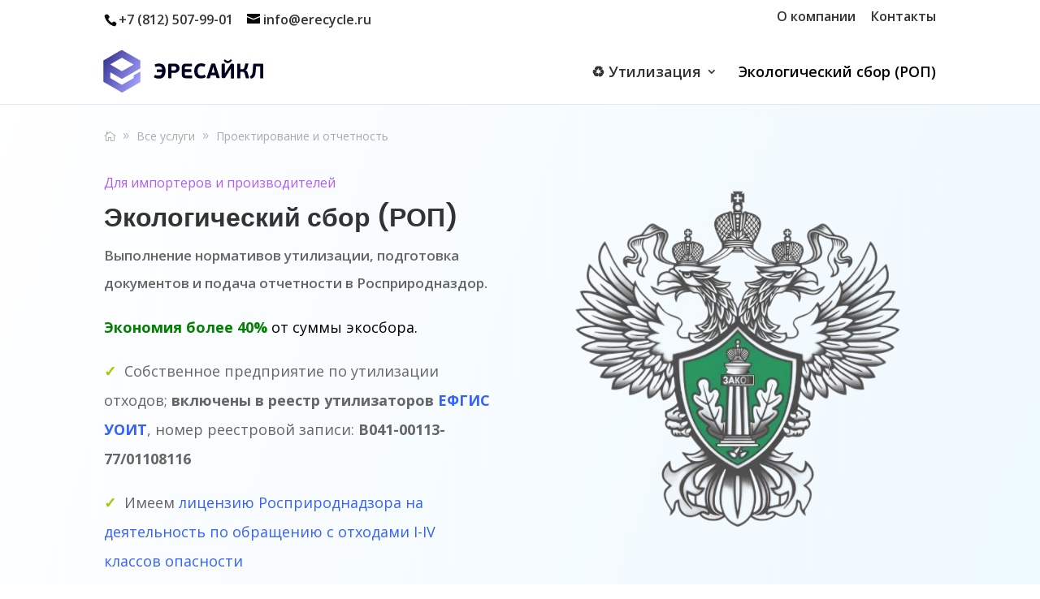

--- FILE ---
content_type: text/html; charset=UTF-8
request_url: https://erecycle.ru/uslugi/eco/ekologicheskiy-sbor/
body_size: 17340
content:
<!DOCTYPE html>
<html dir="ltr" lang="ru-RU">
<head>
<meta charset="UTF-8" />
<!-- Google Tag Manager -->
<script>(function(w,d,s,l,i){w[l]=w[l]||[];w[l].push({'gtm.start':
new Date().getTime(),event:'gtm.js'});var f=d.getElementsByTagName(s)[0],
j=d.createElement(s),dl=l!='dataLayer'?'&l='+l:'';j.async=true;j.src=
'https://www.googletagmanager.com/gtm.js?id='+i+dl;f.parentNode.insertBefore(j,f);
})(window,document,'script','dataLayer','GTM-WWMDDPV');</script>
<!-- End Google Tag Manager -->
<meta http-equiv="X-UA-Compatible" content="IE=edge">	
<link rel="pingback" href="https://erecycle.ru/xmlrpc.php" />
<script type="text/javascript">
document.documentElement.className = 'js';
</script>
<title>Экологический сбор (выполнение нормативов утилизации и отчетность) в Санкт-Петербурге (СПб) – «Эресайкл»</title>
<!-- All in One SEO 4.2.2 -->
<meta name="description" content="Экологический сбор (выполнение нормативов утилизации и отчетность) в Санкт-Петербурге (СПб) от компании «Эресайкл». Подробная консультация при обращении. Хотите заказать услугу экологического сбора (выполнение нормативов утилизации и отчетность) в нашей компании? Тогда звоните по телефону указанному на сайте или оставляйте online-заявку!" />
<meta name="robots" content="max-image-preview:large" />
<meta name="keywords" content="экологический сбор,оптимизация,отчетность,пэк,санкт петербург,спб,эресайкл" />
<link rel="canonical" href="https://erecycle.ru/uslugi/eco/ekologicheskiy-sbor/" />
<!-- All in One SEO -->
<link rel='dns-prefetch' href='//fonts.googleapis.com' />
<link rel="alternate" type="application/rss+xml" title="Эресайкл &raquo; Лента" href="https://erecycle.ru/feed/" />
<link rel="alternate" type="application/rss+xml" title="Эресайкл &raquo; Лента комментариев" href="https://erecycle.ru/comments/feed/" />
<meta content="Divi v.4.2.2" name="generator"/><!-- <link rel='stylesheet' id='wp-block-library-css'  href='https://erecycle.ru/wp-includes/css/dist/block-library/style.min.css?ver=6.0.11' type='text/css' media='all' /> -->
<link rel="stylesheet" type="text/css" href="//erecycle.ru/wp-content/cache/erecycle.ru/wpfc-minified/f5t3w1wg/87u02.css" media="all"/>
<style id='global-styles-inline-css' type='text/css'>
body{--wp--preset--color--black: #000000;--wp--preset--color--cyan-bluish-gray: #abb8c3;--wp--preset--color--white: #ffffff;--wp--preset--color--pale-pink: #f78da7;--wp--preset--color--vivid-red: #cf2e2e;--wp--preset--color--luminous-vivid-orange: #ff6900;--wp--preset--color--luminous-vivid-amber: #fcb900;--wp--preset--color--light-green-cyan: #7bdcb5;--wp--preset--color--vivid-green-cyan: #00d084;--wp--preset--color--pale-cyan-blue: #8ed1fc;--wp--preset--color--vivid-cyan-blue: #0693e3;--wp--preset--color--vivid-purple: #9b51e0;--wp--preset--gradient--vivid-cyan-blue-to-vivid-purple: linear-gradient(135deg,rgba(6,147,227,1) 0%,rgb(155,81,224) 100%);--wp--preset--gradient--light-green-cyan-to-vivid-green-cyan: linear-gradient(135deg,rgb(122,220,180) 0%,rgb(0,208,130) 100%);--wp--preset--gradient--luminous-vivid-amber-to-luminous-vivid-orange: linear-gradient(135deg,rgba(252,185,0,1) 0%,rgba(255,105,0,1) 100%);--wp--preset--gradient--luminous-vivid-orange-to-vivid-red: linear-gradient(135deg,rgba(255,105,0,1) 0%,rgb(207,46,46) 100%);--wp--preset--gradient--very-light-gray-to-cyan-bluish-gray: linear-gradient(135deg,rgb(238,238,238) 0%,rgb(169,184,195) 100%);--wp--preset--gradient--cool-to-warm-spectrum: linear-gradient(135deg,rgb(74,234,220) 0%,rgb(151,120,209) 20%,rgb(207,42,186) 40%,rgb(238,44,130) 60%,rgb(251,105,98) 80%,rgb(254,248,76) 100%);--wp--preset--gradient--blush-light-purple: linear-gradient(135deg,rgb(255,206,236) 0%,rgb(152,150,240) 100%);--wp--preset--gradient--blush-bordeaux: linear-gradient(135deg,rgb(254,205,165) 0%,rgb(254,45,45) 50%,rgb(107,0,62) 100%);--wp--preset--gradient--luminous-dusk: linear-gradient(135deg,rgb(255,203,112) 0%,rgb(199,81,192) 50%,rgb(65,88,208) 100%);--wp--preset--gradient--pale-ocean: linear-gradient(135deg,rgb(255,245,203) 0%,rgb(182,227,212) 50%,rgb(51,167,181) 100%);--wp--preset--gradient--electric-grass: linear-gradient(135deg,rgb(202,248,128) 0%,rgb(113,206,126) 100%);--wp--preset--gradient--midnight: linear-gradient(135deg,rgb(2,3,129) 0%,rgb(40,116,252) 100%);--wp--preset--duotone--dark-grayscale: url('#wp-duotone-dark-grayscale');--wp--preset--duotone--grayscale: url('#wp-duotone-grayscale');--wp--preset--duotone--purple-yellow: url('#wp-duotone-purple-yellow');--wp--preset--duotone--blue-red: url('#wp-duotone-blue-red');--wp--preset--duotone--midnight: url('#wp-duotone-midnight');--wp--preset--duotone--magenta-yellow: url('#wp-duotone-magenta-yellow');--wp--preset--duotone--purple-green: url('#wp-duotone-purple-green');--wp--preset--duotone--blue-orange: url('#wp-duotone-blue-orange');--wp--preset--font-size--small: 13px;--wp--preset--font-size--medium: 20px;--wp--preset--font-size--large: 36px;--wp--preset--font-size--x-large: 42px;}.has-black-color{color: var(--wp--preset--color--black) !important;}.has-cyan-bluish-gray-color{color: var(--wp--preset--color--cyan-bluish-gray) !important;}.has-white-color{color: var(--wp--preset--color--white) !important;}.has-pale-pink-color{color: var(--wp--preset--color--pale-pink) !important;}.has-vivid-red-color{color: var(--wp--preset--color--vivid-red) !important;}.has-luminous-vivid-orange-color{color: var(--wp--preset--color--luminous-vivid-orange) !important;}.has-luminous-vivid-amber-color{color: var(--wp--preset--color--luminous-vivid-amber) !important;}.has-light-green-cyan-color{color: var(--wp--preset--color--light-green-cyan) !important;}.has-vivid-green-cyan-color{color: var(--wp--preset--color--vivid-green-cyan) !important;}.has-pale-cyan-blue-color{color: var(--wp--preset--color--pale-cyan-blue) !important;}.has-vivid-cyan-blue-color{color: var(--wp--preset--color--vivid-cyan-blue) !important;}.has-vivid-purple-color{color: var(--wp--preset--color--vivid-purple) !important;}.has-black-background-color{background-color: var(--wp--preset--color--black) !important;}.has-cyan-bluish-gray-background-color{background-color: var(--wp--preset--color--cyan-bluish-gray) !important;}.has-white-background-color{background-color: var(--wp--preset--color--white) !important;}.has-pale-pink-background-color{background-color: var(--wp--preset--color--pale-pink) !important;}.has-vivid-red-background-color{background-color: var(--wp--preset--color--vivid-red) !important;}.has-luminous-vivid-orange-background-color{background-color: var(--wp--preset--color--luminous-vivid-orange) !important;}.has-luminous-vivid-amber-background-color{background-color: var(--wp--preset--color--luminous-vivid-amber) !important;}.has-light-green-cyan-background-color{background-color: var(--wp--preset--color--light-green-cyan) !important;}.has-vivid-green-cyan-background-color{background-color: var(--wp--preset--color--vivid-green-cyan) !important;}.has-pale-cyan-blue-background-color{background-color: var(--wp--preset--color--pale-cyan-blue) !important;}.has-vivid-cyan-blue-background-color{background-color: var(--wp--preset--color--vivid-cyan-blue) !important;}.has-vivid-purple-background-color{background-color: var(--wp--preset--color--vivid-purple) !important;}.has-black-border-color{border-color: var(--wp--preset--color--black) !important;}.has-cyan-bluish-gray-border-color{border-color: var(--wp--preset--color--cyan-bluish-gray) !important;}.has-white-border-color{border-color: var(--wp--preset--color--white) !important;}.has-pale-pink-border-color{border-color: var(--wp--preset--color--pale-pink) !important;}.has-vivid-red-border-color{border-color: var(--wp--preset--color--vivid-red) !important;}.has-luminous-vivid-orange-border-color{border-color: var(--wp--preset--color--luminous-vivid-orange) !important;}.has-luminous-vivid-amber-border-color{border-color: var(--wp--preset--color--luminous-vivid-amber) !important;}.has-light-green-cyan-border-color{border-color: var(--wp--preset--color--light-green-cyan) !important;}.has-vivid-green-cyan-border-color{border-color: var(--wp--preset--color--vivid-green-cyan) !important;}.has-pale-cyan-blue-border-color{border-color: var(--wp--preset--color--pale-cyan-blue) !important;}.has-vivid-cyan-blue-border-color{border-color: var(--wp--preset--color--vivid-cyan-blue) !important;}.has-vivid-purple-border-color{border-color: var(--wp--preset--color--vivid-purple) !important;}.has-vivid-cyan-blue-to-vivid-purple-gradient-background{background: var(--wp--preset--gradient--vivid-cyan-blue-to-vivid-purple) !important;}.has-light-green-cyan-to-vivid-green-cyan-gradient-background{background: var(--wp--preset--gradient--light-green-cyan-to-vivid-green-cyan) !important;}.has-luminous-vivid-amber-to-luminous-vivid-orange-gradient-background{background: var(--wp--preset--gradient--luminous-vivid-amber-to-luminous-vivid-orange) !important;}.has-luminous-vivid-orange-to-vivid-red-gradient-background{background: var(--wp--preset--gradient--luminous-vivid-orange-to-vivid-red) !important;}.has-very-light-gray-to-cyan-bluish-gray-gradient-background{background: var(--wp--preset--gradient--very-light-gray-to-cyan-bluish-gray) !important;}.has-cool-to-warm-spectrum-gradient-background{background: var(--wp--preset--gradient--cool-to-warm-spectrum) !important;}.has-blush-light-purple-gradient-background{background: var(--wp--preset--gradient--blush-light-purple) !important;}.has-blush-bordeaux-gradient-background{background: var(--wp--preset--gradient--blush-bordeaux) !important;}.has-luminous-dusk-gradient-background{background: var(--wp--preset--gradient--luminous-dusk) !important;}.has-pale-ocean-gradient-background{background: var(--wp--preset--gradient--pale-ocean) !important;}.has-electric-grass-gradient-background{background: var(--wp--preset--gradient--electric-grass) !important;}.has-midnight-gradient-background{background: var(--wp--preset--gradient--midnight) !important;}.has-small-font-size{font-size: var(--wp--preset--font-size--small) !important;}.has-medium-font-size{font-size: var(--wp--preset--font-size--medium) !important;}.has-large-font-size{font-size: var(--wp--preset--font-size--large) !important;}.has-x-large-font-size{font-size: var(--wp--preset--font-size--x-large) !important;}
</style>
<!-- <link rel='stylesheet' id='et_pb_dmb_breadcrumbs-css-css'  href='https://erecycle.ru/wp-content/plugins/divi-module-breadcrumbs/style.css?ver=6.0.11' type='text/css' media='all' /> -->
<!-- <link rel='stylesheet' id='bodhi-svgs-attachment-css'  href='https://erecycle.ru/wp-content/plugins/svg-support/css/svgs-attachment.css?ver=6.0.11' type='text/css' media='all' /> -->
<link rel="stylesheet" type="text/css" href="//erecycle.ru/wp-content/cache/erecycle.ru/wpfc-minified/9ml3c53k/87u02.css" media="all"/>
<link rel='stylesheet' id='divi-fonts-css'  href='https://fonts.googleapis.com/css?family=Open+Sans:300italic,400italic,600italic,700italic,800italic,400,300,600,700,800&#038;subset=latin,latin-ext' type='text/css' media='all' />
<!-- <link rel='stylesheet' id='divi-style-css'  href='https://erecycle.ru/wp-content/themes/Divi/style.css?ver=4.2.2' type='text/css' media='all' /> -->
<link rel="stylesheet" type="text/css" href="//erecycle.ru/wp-content/cache/erecycle.ru/wpfc-minified/2en8rajc/87u02.css" media="all"/>
<link rel='stylesheet' id='et-builder-googlefonts-cached-css'  href='https://fonts.googleapis.com/css?family=Poppins%3A100%2C100italic%2C200%2C200italic%2C300%2C300italic%2Cregular%2Citalic%2C500%2C500italic%2C600%2C600italic%2C700%2C700italic%2C800%2C800italic%2C900%2C900italic%7CPT+Sans%3Aregular%2Citalic%2C700%2C700italic&#038;ver=6.0.11#038;subset=latin,latin-ext' type='text/css' media='all' />
<!-- <link rel='stylesheet' id='dashicons-css'  href='https://erecycle.ru/wp-includes/css/dashicons.min.css?ver=6.0.11' type='text/css' media='all' /> -->
<link rel="stylesheet" type="text/css" href="//erecycle.ru/wp-content/cache/erecycle.ru/wpfc-minified/7udkj9s6/87u02.css" media="all"/>
<script src='//erecycle.ru/wp-content/cache/erecycle.ru/wpfc-minified/q92pku5g/87u03.js' type="text/javascript"></script>
<!-- <script type='text/javascript' src='https://erecycle.ru/wp-includes/js/jquery/jquery.min.js?ver=3.6.0' id='jquery-core-js'></script> -->
<!-- <script type='text/javascript' src='https://erecycle.ru/wp-includes/js/jquery/jquery-migrate.min.js?ver=3.3.2' id='jquery-migrate-js'></script> -->
<script type='text/javascript' id='et-core-api-spam-recaptcha-js-extra'>
/* <![CDATA[ */
var et_core_api_spam_recaptcha = {"site_key":"","page_action":{"action":"ekologicheskiysbor"}};
/* ]]> */
</script>
<script src='//erecycle.ru/wp-content/cache/erecycle.ru/wpfc-minified/7aupim0b/87u03.js' type="text/javascript"></script>
<!-- <script type='text/javascript' src='https://erecycle.ru/wp-content/themes/Divi/core/admin/js/recaptcha.js?ver=6.0.11' id='et-core-api-spam-recaptcha-js'></script> -->
<link rel="https://api.w.org/" href="https://erecycle.ru/wp-json/" /><link rel="alternate" type="application/json" href="https://erecycle.ru/wp-json/wp/v2/pages/115" /><link rel="EditURI" type="application/rsd+xml" title="RSD" href="https://erecycle.ru/xmlrpc.php?rsd" />
<link rel="wlwmanifest" type="application/wlwmanifest+xml" href="https://erecycle.ru/wp-includes/wlwmanifest.xml" /> 
<meta name="generator" content="WordPress 6.0.11" />
<link rel='shortlink' href='https://erecycle.ru/?p=115' />
<link rel="alternate" type="application/json+oembed" href="https://erecycle.ru/wp-json/oembed/1.0/embed?url=https%3A%2F%2Ferecycle.ru%2Fuslugi%2Feco%2Fekologicheskiy-sbor%2F" />
<link rel="alternate" type="text/xml+oembed" href="https://erecycle.ru/wp-json/oembed/1.0/embed?url=https%3A%2F%2Ferecycle.ru%2Fuslugi%2Feco%2Fekologicheskiy-sbor%2F&#038;format=xml" />
<meta name="viewport" content="width=device-width, initial-scale=1.0, maximum-scale=1.0, user-scalable=0" /><style type="text/css" id="custom-background-css">
body.custom-background { background-color: #ffffff; }
</style>
<link rel="icon" href="https://erecycle.ru/favicon.ico" type="image/x-icon"><meta name="yandex-verification" content="9d2b70beea9e85ee"><meta name="yandex-verification" content="222a1d59d3f444f5"><meta name="yandex-verification" content="9d2b70beea9e85ee"><meta name="google-site-verification" content="i9QfVyVeqiV5dyFvfSapBDxNsd5mopllm_kEZOUhRmg"><meta name="yandex-verification" content="6a45aebc5f467576"><link rel="icon" href="https://erecycle.ru/wp-content/uploads/2020/01/cropped-favicon-32x32.png" sizes="32x32" />
<link rel="icon" href="https://erecycle.ru/wp-content/uploads/2020/01/cropped-favicon-192x192.png" sizes="192x192" />
<link rel="apple-touch-icon" href="https://erecycle.ru/wp-content/uploads/2020/01/cropped-favicon-180x180.png" />
<meta name="msapplication-TileImage" content="https://erecycle.ru/wp-content/uploads/2020/01/cropped-favicon-270x270.png" />
<style id="et-divi-customizer-global-cached-inline-styles">.woocommerce #respond input#submit,.woocommerce-page #respond input#submit,.woocommerce #content input.button,.woocommerce-page #content input.button,.woocommerce-message,.woocommerce-error,.woocommerce-info{background:#ffffff!important}#et_search_icon:hover,.mobile_menu_bar:before,.mobile_menu_bar:after,.et_toggle_slide_menu:after,.et-social-icon a:hover,.et_pb_sum,.et_pb_pricing li a,.et_pb_pricing_table_button,.et_overlay:before,.entry-summary p.price ins,.woocommerce div.product span.price,.woocommerce-page div.product span.price,.woocommerce #content div.product span.price,.woocommerce-page #content div.product span.price,.woocommerce div.product p.price,.woocommerce-page div.product p.price,.woocommerce #content div.product p.price,.woocommerce-page #content div.product p.price,.et_pb_member_social_links a:hover,.woocommerce .star-rating span:before,.woocommerce-page .star-rating span:before,.et_pb_widget li a:hover,.et_pb_filterable_portfolio .et_pb_portfolio_filters li a.active,.et_pb_filterable_portfolio .et_pb_portofolio_pagination ul li a.active,.et_pb_gallery .et_pb_gallery_pagination ul li a.active,.wp-pagenavi span.current,.wp-pagenavi a:hover,.nav-single a,.tagged_as a,.posted_in a{color:#ffffff}.et_pb_contact_submit,.et_password_protected_form .et_submit_button,.et_pb_bg_layout_light .et_pb_newsletter_button,.comment-reply-link,.form-submit .et_pb_button,.et_pb_bg_layout_light .et_pb_promo_button,.et_pb_bg_layout_light .et_pb_more_button,.woocommerce a.button.alt,.woocommerce-page a.button.alt,.woocommerce button.button.alt,.woocommerce button.button.alt.disabled,.woocommerce-page button.button.alt,.woocommerce-page button.button.alt.disabled,.woocommerce input.button.alt,.woocommerce-page input.button.alt,.woocommerce #respond input#submit.alt,.woocommerce-page #respond input#submit.alt,.woocommerce #content input.button.alt,.woocommerce-page #content input.button.alt,.woocommerce a.button,.woocommerce-page a.button,.woocommerce button.button,.woocommerce-page button.button,.woocommerce input.button,.woocommerce-page input.button,.et_pb_contact p input[type="checkbox"]:checked+label i:before,.et_pb_bg_layout_light.et_pb_module.et_pb_button{color:#ffffff}.footer-widget h4{color:#ffffff}.et-search-form,.nav li ul,.et_mobile_menu,.footer-widget li:before,.et_pb_pricing li:before,blockquote{border-color:#ffffff}.et_pb_counter_amount,.et_pb_featured_table .et_pb_pricing_heading,.et_quote_content,.et_link_content,.et_audio_content,.et_pb_post_slider.et_pb_bg_layout_dark,.et_slide_in_menu_container,.et_pb_contact p input[type="radio"]:checked+label i:before{background-color:#ffffff}a{color:#070056}.nav li ul{border-color:rgba(0,0,0,0.8)}#top-header,#et-secondary-nav li ul{background-color:#ffffff}#top-header,#top-header a{color:rgba(0,0,0,0.8)}.et_header_style_centered .mobile_nav .select_page,.et_header_style_split .mobile_nav .select_page,.et_nav_text_color_light #top-menu>li>a,.et_nav_text_color_dark #top-menu>li>a,#top-menu a,.et_mobile_menu li a,.et_nav_text_color_light .et_mobile_menu li a,.et_nav_text_color_dark .et_mobile_menu li a,#et_search_icon:before,.et_search_form_container input,span.et_close_search_field:after,#et-top-navigation .et-cart-info{color:rgba(0,0,0,0.8)}.et_search_form_container input::-moz-placeholder{color:rgba(0,0,0,0.8)}.et_search_form_container input::-webkit-input-placeholder{color:rgba(0,0,0,0.8)}.et_search_form_container input:-ms-input-placeholder{color:rgba(0,0,0,0.8)}#top-header,#top-header a,#et-secondary-nav li li a,#top-header .et-social-icon a:before{font-size:16px}#top-menu li a{font-size:18px}body.et_vertical_nav .container.et_search_form_container .et-search-form input{font-size:18px!important}#top-menu li.current-menu-ancestor>a,#top-menu li.current-menu-item>a,.et_color_scheme_red #top-menu li.current-menu-ancestor>a,.et_color_scheme_red #top-menu li.current-menu-item>a,.et_color_scheme_pink #top-menu li.current-menu-ancestor>a,.et_color_scheme_pink #top-menu li.current-menu-item>a,.et_color_scheme_orange #top-menu li.current-menu-ancestor>a,.et_color_scheme_orange #top-menu li.current-menu-item>a,.et_color_scheme_green #top-menu li.current-menu-ancestor>a,.et_color_scheme_green #top-menu li.current-menu-item>a{color:#000000}#main-footer{background-color:#ffffff}#footer-widgets .footer-widget a,#footer-widgets .footer-widget li a,#footer-widgets .footer-widget li a:hover{color:#ffffff}.footer-widget{color:#ffffff}#main-footer .footer-widget h4{color:#ffffff}.footer-widget li:before{border-color:#ffffff}#et-footer-nav .bottom-nav li.current-menu-item a{color:#ffffff}#footer-bottom{background-color:rgba(0,0,0,0.8)}.et_slide_in_menu_container,.et_slide_in_menu_container .et-search-field{letter-spacing:px}.et_slide_in_menu_container .et-search-field::-moz-placeholder{letter-spacing:px}.et_slide_in_menu_container .et-search-field::-webkit-input-placeholder{letter-spacing:px}.et_slide_in_menu_container .et-search-field:-ms-input-placeholder{letter-spacing:px}@media only screen and (min-width:981px){#logo{max-height:50%}.et_pb_svg_logo #logo{height:50%}.et_header_style_centered.et_hide_primary_logo #main-header:not(.et-fixed-header) .logo_container,.et_header_style_centered.et_hide_fixed_logo #main-header.et-fixed-header .logo_container{height:11.88px}.et_header_style_left .et-fixed-header #et-top-navigation,.et_header_style_split .et-fixed-header #et-top-navigation{padding:25px 0 0 0}.et_header_style_left .et-fixed-header #et-top-navigation nav>ul>li>a,.et_header_style_split .et-fixed-header #et-top-navigation nav>ul>li>a{padding-bottom:25px}.et_header_style_centered header#main-header.et-fixed-header .logo_container{height:50px}.et_header_style_split #main-header.et-fixed-header .centered-inline-logo-wrap{width:50px;margin:-50px 0}.et_header_style_split .et-fixed-header .centered-inline-logo-wrap #logo{max-height:50px}.et_pb_svg_logo.et_header_style_split .et-fixed-header .centered-inline-logo-wrap #logo{height:50px}.et_header_style_slide .et-fixed-header #et-top-navigation,.et_header_style_fullscreen .et-fixed-header #et-top-navigation{padding:16px 0 16px 0!important}.et-fixed-header#top-header,.et-fixed-header#top-header #et-secondary-nav li ul{background-color:#ffffff}.et-fixed-header #top-menu li.current-menu-ancestor>a,.et-fixed-header #top-menu li.current-menu-item>a{color:#000000!important}.et-fixed-header#top-header a{color:rgba(0,0,0,0.6)}}@media only screen and (min-width:1350px){.et_pb_row{padding:27px 0}.et_pb_section{padding:54px 0}.single.et_pb_pagebuilder_layout.et_full_width_page .et_post_meta_wrapper{padding-top:81px}.et_pb_fullwidth_section{padding:0}}#main-header{margin-top:-1px;z-index:999}#top-header{z-index:1000}#logo{transform:scale(2);margin-left:30px}#top-menu li.mega-menu>ul>li>a:first-child{padding-top:10!important;border-bottom:0px;font-size:14px}.nav li ul{width:300px}#et-secondary-nav li li{text-align:left;padding:1em;line-height:1.5em;width:300px}#et-secondary-nav li li a{line-height:1.5em;width:250px}#top-menu li li a{font-size:14px;font-weight:600;text-align:left;padding:1em;line-height:1.5em;width:250px}.mfp-content{text-align:center}.et_pb_contact_submit.et_pb_button.et_pb_custom_button_icon{color:#ffffff!important;border-width:10px!important;border-color:rgba(0,0,0,0);border-radius:100px;letter-spacing:1px;font-size:15px;font-family:'PT Sans',Helvetica,Arial,Lucida,sans-serif!important;font-weight:600!important;text-transform:uppercase!important;padding-right:2em;padding-left:0.7em;background-color:#35d764;margin-top:20px!important;margin-left:0px!important}.et_pb_contact_submit.et_pb_button.et_pb_custom_button_icon:hover{background-color:#35d764!important}.mobile_menu_bar:before{color:#666!important}.b24-web-form-popup-btn-3,.b24-web-form-popup-btn-4,.b24-web-form-popup-btn-8,.b24-web-form-popup-btn-9,.b24-web-form-popup-btn-13,.b24-web-form-popup-btn-14,.b24-web-form-popup-btn-17,.b24-web-form-popup-btn-19,.b24-web-form-popup-btn-22,.b24-web-form-popup-btn-25,.b24-web-form-popup-btn-29,.b24-web-form-popup-btn-30,.b24-web-form-popup-btn-32,.b24-web-form-popup-btn-34,.b24-web-form-popup-btn-35,.b24-web-form-popup-btn-36,.b24-web-form-popup-btn-39,.b24-web-form-popup-btn-40,.b24-web-form-popup-btn-45,.b24-web-form-popup-btn-48,.b24-web-form-popup-btn-49,.b24-web-form-popup-btn-52,.b24-web-form-popup-btn-53,.b24-web-form-popup-btn-56,.b24-web-form-popup-btn-57,.b24-web-form-popup-btn-60,.b24-web-form-popup-btn-61,.b24-web-form-popup-btn-64,.b24-web-form-popup-btn-65,.b24-web-form-popup-btn-68,.b24-web-form-popup-btn-69,.b24-web-form-popup-btn-71{color:#ffffff!important;border-width:15px!important;border-color:rgba(0,0,0,0);border-radius:100px;letter-spacing:1px;font-size:15px;font-family:'PT Sans',Helvetica,Arial,Lucida,sans-serif!important;font-weight:600!important;text-transform:uppercase!important;padding-right:1.5em;padding-left:1.5em;background-color:#35d764;margin-top:20px!important;margin-left:0px!important}.b24-web-form-popup-btn-20{color:#ffffff!important;border-width:15px!important;border-color:rgba(0,0,0,0);border-radius:100px;letter-spacing:1px;font-size:16px;font-family:'PT Sans',Helvetica,Arial,Lucida,sans-serif!important;font-weight:600!important;text-transform:uppercase!important;padding-right:1.5em;padding-left:1.5em;background-color:#35d764;margin-top:20px!important;margin-left:0px!important}.b24-web-form-popup-btn-3:hover,.b24-web-form-popup-btn-4:hover,.b24-web-form-popup-btn-8:hover,.b24-web-form-popup-btn-9:hover,.b24-web-form-popup-btn-13:hover,.b24-web-form-popup-btn-14:hover,.b24-web-form-popup-btn-17:hover,.b24-web-form-popup-btn-19:hover,.b24-web-form-popup-btn-22:hover,.b24-web-form-popup-btn-25:hover,.b24-web-form-popup-btn-29:hover,.b24-web-form-popup-btn-30:hover,.b24-web-form-popup-btn-32:hover,.b24-web-form-popup-btn-34:hover,.b24-web-form-popup-btn-35:hover,.b24-web-form-popup-btn-36:hover,.b24-web-form-popup-btn-39:hover,.b24-web-form-popup-btn-40:hover,.b24-web-form-popup-btn-45:hover,.b24-web-form-popup-btn-48:hover,.b24-web-form-popup-btn-49:hover,.b24-web-form-popup-btn-52:hover,.b24-web-form-popup-btn-53:hover,.b24-web-form-popup-btn-56:hover,.b24-web-form-popup-btn-57:hover,.b24-web-form-popup-btn-60:hover,.b24-web-form-popup-btn-61:hover,.b24-web-form-popup-btn-64:hover,.b24-web-form-popup-btn-65:hover,.b24-web-form-popup-btn-68:hover,.b24-web-form-popup-btn-69:hover,.b24-web-form-popup-btn-71:hover{color:#ffffff!important;border-width:15px!important;border-color:rgba(0,0,0,0);border-radius:100px;letter-spacing:1px;font-size:15px;font-family:'PT Sans',Helvetica,Arial,Lucida,sans-serif!important;font-weight:600!important;text-transform:uppercase!important;padding-right:1.5em;padding-left:1.5em;background-color:rgba(53,215,100,0.8);margin-top:20px!important;margin-left:0px!important}.b24-web-form-popup-btn-20:hover{color:#ffffff!important;border-width:15px!important;border-color:rgba(0,0,0,0);border-radius:100px;letter-spacing:1px;font-size:16px;font-family:'PT Sans',Helvetica,Arial,Lucida,sans-serif!important;font-weight:600!important;text-transform:uppercase!important;padding-right:1.5em;padding-left:1.5em;background-color:rgba(53,215,100,0.8);margin-top:20px!important;margin-left:0px!important}.b24-web-form-popup-btn-6,.b24-web-form-popup-btn-11,.b24-web-form-popup-btn-16,.b24-web-form-popup-btn-23,.b24-web-form-popup-btn-28,.b24-web-form-popup-btn-31,.b24-web-form-popup-btn-46,.b24-web-form-popup-btn-50,.b24-web-form-popup-btn-55,.b24-web-form-popup-btn-59,.b24-web-form-popup-btn-62,.b24-web-form-popup-btn-66{color:#ab5eff!important;border-width:15px!important;border-color:rgba(0,0,0,0);border-radius:100px;letter-spacing:1px;font-size:15px;font-family:'PT Sans',Helvetica,Arial,Lucida,sans-serif!important;font-weight:600!important;text-transform:uppercase!important;padding-right:1.5em;padding-left:1.5em;background-color:#f0e8ff;margin-top:20px!important;margin-left:0px!important}.b24-web-form-popup-btn-7,.b24-web-form-popup-btn-10,.b24-web-form-popup-btn-15,.b24-web-form-popup-btn-18,.b24-web-form-popup-btn-21,.b24-web-form-popup-btn-27,.b24-web-form-popup-btn-33,.b24-web-form-popup-btn-47,.b24-web-form-popup-btn-51,.b24-web-form-popup-btn-54,.b24-web-form-popup-btn-58,.b24-web-form-popup-btn-63,.b24-web-form-popup-btn-67,.b24-web-form-popup-btn-70{color:#ffffff!important;border-width:15px!important;border-color:rgba(0,0,0,0);border-radius:100px;letter-spacing:1px;font-size:15px;font-family:'PT Sans',Helvetica,Arial,Lucida,sans-serif!important;font-weight:600!important;text-transform:uppercase!important;padding-right:1.5em;padding-left:1.5em;background-color:#1ca5ff;margin-top:20px!important;margin-left:0px!important}.b24-web-form-popup-btn-7:hover,.b24-web-form-popup-btn-10:hover,.b24-web-form-popup-btn-15:hover,.b24-web-form-popup-btn-18:hover,.b24-web-form-popup-btn-21:hover,.b24-web-form-popup-btn-27:hover,.b24-web-form-popup-btn-33:hover,.b24-web-form-popup-btn-47:hover,.b24-web-form-popup-btn-51:hover,.b24-web-form-popup-btn-54:hover,.b24-web-form-popup-btn-58:hover,.b24-web-form-popup-btn-63:hover,.b24-web-form-popup-btn-67:hover,.b24-web-form-popup-btn-70:hover{color:#ffffff!important;border-width:15px!important;border-color:rgba(0,0,0,0);border-radius:100px;letter-spacing:1px;font-size:15px;font-family:'PT Sans',Helvetica,Arial,Lucida,sans-serif!important;font-weight:600!important;text-transform:uppercase!important;padding-right:1.5em;padding-left:1.5em;background-color:rgba(28,165,255,0.8);margin-top:20px!important;margin-left:0px!important}.b24-web-form-popup-btn-12,.b24-web-form-popup-btn-24{color:#3fd3ce!important;border-width:15px!important;border-color:rgba(0,0,0,0);border-radius:100px;letter-spacing:1px;font-size:15px;font-family:'PT Sans',Helvetica,Arial,Lucida,sans-serif!important;font-weight:600!important;text-transform:uppercase!important;padding-right:1.5em;padding-left:1.5em;background-color:#e0f9f9;margin-top:20px!important;margin-left:0px!important}.b24-web-form-popup-btn-37,.b24-web-form-popup-btn-41{color:#ffffff!important;border-width:15px!important;border-color:rgba(0,0,0,0);border-radius:100px;letter-spacing:1px;font-size:15px;font-family:'PT Sans',Helvetica,Arial,Lucida,sans-serif!important;font-weight:600!important;text-transform:uppercase!important;padding-right:1.5em;padding-left:1.5em;background-color:#1ca5ff;margin-top:20px!important;margin-left:0px!important}.b24-web-form-popup-btn-38,.b24-web-form-popup-btn-42{color:#00bfb2!important;border-width:15px!important;border-color:rgba(0,0,0,0);border-radius:100px;letter-spacing:1px;font-size:15px;font-family:'PT Sans',Helvetica,Arial,Lucida,sans-serif!important;font-weight:600!important;text-transform:uppercase!important;padding-right:1.5em;padding-left:1.5em;background-color:#dff9f9;margin-top:20px!important;margin-left:0px!important}.b24-web-form-popup-btn-43{color:#ef8b00!important;border-width:15px!important;border-color:rgba(0,0,0,0);border-radius:100px;letter-spacing:1px;font-size:15px;font-family:'PT Sans',Helvetica,Arial,Lucida,sans-serif!important;font-weight:600!important;text-transform:uppercase!important;padding-right:1.5em;padding-left:1.5em;background-color:#efdfd0;margin-top:20px!important;margin-left:0px!important}.b24-web-form-popup-btn-44{color:#ab5eff!important;border-width:15px!important;border-color:rgba(0,0,0,0);border-radius:100px;letter-spacing:1px;font-size:15px;font-family:'PT Sans',Helvetica,Arial,Lucida,sans-serif!important;font-weight:600!important;text-transform:uppercase!important;padding-right:1.5em;padding-left:1.5em;background-color:#f0e8ff;margin-top:20px!important;margin-left:0px!important}#crm-webform-wrapper,#crm-web-form-id-13,#bx24_form_container_1,#bx24_form_container_2,#bx24_form_container_3,#bx24_form_container_4,#bx24_form_container_5{z-index:9999}#menu-item-217881{background-color:#fff5c6}.ezfc-element-option-selectable-text{border-radius:8px;padding:1em!important}.ezfc-element-numbers{padding:1em!important;border-radius:8px;border:0!important}.ezfc-form{border-radius:8px;margin-bottom:20px}.ezfc-element-option-selectable-text.ezfc-selected{background-color:#3561FF}.ezfc-label{font-size:1em!important;padding-bottom:0.5em!important;padding-left:0!important;font-weight:700!important}.ezfc-btn{border-radius:8px;padding:1em!important;font-size:1em!important;border-color:#3596FD!important;border-width:2px!important;border-style:solid!important;font-weight:700!important;box-shadow:0 0 10px rgba(0,0,0,0.5)!important}.ezfc-btn:hover{background-color:#F6F6F6!important}#wpfront-notification-bar a.wpfront-button{padding:10px!important;margin:5px!important;text-shadow:none!important}#top-header #et-info{line-height:1.6em}</style></head>
<body class="page-template-default page page-id-115 page-child parent-pageid-217098 custom-background et_pb_button_helper_class et_fixed_nav et_show_nav et_secondary_nav_enabled et_secondary_nav_two_panels et_primary_nav_dropdown_animation_fade et_secondary_nav_dropdown_animation_fade et_header_style_left et_pb_svg_logo et_pb_footer_columns4 et_cover_background et_pb_gutter et_pb_gutters3 et_pb_pagebuilder_layout et_no_sidebar et_divi_theme et-db et_minified_js et_minified_css">
<!-- Google Tag Manager (noscript) -->
<noscript><iframe src="https://www.googletagmanager.com/ns.html?id=GTM-WWMDDPV"
height="0" width="0" style="display:none;visibility:hidden"></iframe></noscript>
<!-- End Google Tag Manager (noscript) -->
<div id="page-container">
<div id="top-header">
<div class="container clearfix">
<div id="et-info">
<span id="et-info-phone"><a href="tel:+78125079901" class="">+7 (812) 507-99-01</a></span>
<a href="mailto:info@erecycle.ru"><span id="et-info-email">info@erecycle.ru</span></a>
</div> <!-- #et-info -->
<div id="et-secondary-menu">
<ul id="et-secondary-nav" class="menu"><li class="menu-item menu-item-type-post_type menu-item-object-page menu-item-216193"><a href="https://erecycle.ru/about/">О компании</a></li>
<li class="menu-item menu-item-type-post_type menu-item-object-page menu-item-121"><a href="https://erecycle.ru/contacts/">Контакты</a></li>
</ul>				</div> <!-- #et-secondary-menu -->
</div> <!-- .container -->
</div> <!-- #top-header -->
<header id="main-header" data-height-onload="66">
<div class="container clearfix et_menu_container">
<div class="logo_container">
<span class="logo_helper"></span>
<a href="https://erecycle.ru/">
<img src="https://erecycle.ru/wp-content/uploads/2020/01/erecycle-logo.svg" alt="Эресайкл" id="logo" data-height-percentage="50" />
</a>
</div>
<div id="et-top-navigation" data-height="66" data-fixed-height="50">
<nav id="top-menu-nav">
<ul id="top-menu" class="nav"><li id="menu-item-216926" class="menu-item menu-item-type-custom menu-item-object-custom menu-item-has-children menu-item-216926"><a href="/utilizatsiya/">♻️ Утилизация</a>
<ul class="sub-menu">
<li id="menu-item-118" class="menu-item menu-item-type-post_type menu-item-object-page menu-item-118"><a href="https://erecycle.ru/uslugi/utilizatsiya/utilizatsiya-orgtekhniki/">Утилизация электроники</a></li>
<li id="menu-item-216790" class="menu-item menu-item-type-post_type menu-item-object-page menu-item-216790"><a href="https://erecycle.ru/uslugi/others/tekhnicheskaya-ekspertiza-oborudovaniya/">Техническая экспертиза</a></li>
</ul>
</li>
<li id="menu-item-216869" class="menu-item menu-item-type-post_type menu-item-object-page current-menu-item page_item page-item-115 current_page_item menu-item-216869"><a href="https://erecycle.ru/uslugi/eco/ekologicheskiy-sbor/" aria-current="page">Экологический сбор (РОП)</a></li>
</ul>						</nav>
<div id="et_mobile_nav_menu">
<div class="mobile_nav closed">
<span class="select_page">Выбрать страницу</span>
<span class="mobile_menu_bar mobile_menu_bar_toggle"></span>
</div>
</div>				</div> <!-- #et-top-navigation -->
</div> <!-- .container -->
<div class="et_search_outer">
<div class="container et_search_form_container">
<form role="search" method="get" class="et-search-form" action="https://erecycle.ru/">
<input type="search" class="et-search-field" placeholder="Поиск &hellip;" value="" name="s" title="Поиск:" />					</form>
<span class="et_close_search_field"></span>
</div>
</div>
</header> <!-- #main-header -->
<div id="et-main-area">
<div id="main-content">
<article id="post-115" class="post-115 page type-page status-publish hentry">
<div class="entry-content">
<div id="et-boc" class="et-boc">
<div class="et-l et-l--post">
<div class="et_builder_inner_content et_pb_gutters3">
<div class="et_pb_section et_pb_section_0 et_hover_enabled et_section_regular" >
<div class="et_pb_row et_pb_row_0">
<div class="et_pb_column et_pb_column_1_2 et_pb_column_0  et_pb_css_mix_blend_mode_passthrough">
<div class="et_pb_module et_pb_dmb_breadcrumbs et_pb_dmb_breadcrumbs_0">
<div class="et_pb_module_inner">
<ol vocab="http://schema.org/" typeof="BreadcrumbList"><li property="itemListElement" typeof="ListItem"><a href="https://erecycle.ru" class="et_pb_inline_icon" data-icon="&#xe009;" property="item" typeof="WebPage"><span></span><meta property="name" content="Home"/></a><meta property="position" content="1"/></li><li class="et_pb_inline_icon" data-icon="&#x39;" property="itemListElement" typeof="ListItem"><a href="https://erecycle.ru/uslugi/" class="" data-icon="" property="item" typeof="WebPage"><span>Все услуги</span><meta property="name" content="Все услуги"/></a><meta property="position" content="2"/></li><li class="et_pb_inline_icon" data-icon="&#x39;" property="itemListElement" typeof="ListItem"><a href="https://erecycle.ru/uslugi/eco/" class="" data-icon="" property="item" typeof="WebPage"><span>Проектирование и отчетность</span><meta property="name" content="Проектирование и отчетность"/></a><meta property="position" content="3"/></li></ol>
</div>
</div><div class="et_pb_module et_pb_text et_pb_text_0  et_pb_text_align_left et_pb_bg_layout_light">
<div class="et_pb_text_inner"><p><a>Для импортеров и производителей</a></p></div>
</div> <!-- .et_pb_text --><div class="et_pb_module et_pb_text et_pb_text_1  et_pb_text_align_left et_pb_bg_layout_light">
<div class="et_pb_text_inner"><h1>Экологический сбор (РОП)</h1>
<p>Выполнение нормативов утилизации, подготовка документов и подача отчетности в Росприродназдор.</p></div>
</div> <!-- .et_pb_text --><div class="et_pb_module et_pb_text et_pb_text_2  et_pb_text_align_left et_pb_bg_layout_light">
<div class="et_pb_text_inner"><p><span style="color: #000000;"><strong><span style="color: #008000;">Экономия более 40%</span> </strong>от суммы экосбора.</span></p>
<p><span style="color: #99cc00;"><strong>✓  </strong></span>Собственное предприятие по утилизации отходов; <strong>включены в реестр утилизаторов <a href="https://uoit.mnr.gov.ru/" target="_blank" rel="noopener noreferrer" title="Публичный портал ЕФГИС УОИТ">ЕФГИС УОИТ</a></strong>, номер реестровой записи: <strong>В041-00113-77/01108116</strong></p>
<p><span style="color: #99cc00;"><strong>✓</strong></span>  Имеем <a href="https://erecycle.ru/about/#docs" title="Лицензия Росприроднадзора" target="_blank" rel="noopener noreferrer">лицензию Росприроднадзора на деятельность по обращению с отходами I-IV классов опасности</a></p>
<p><span style="color: #99cc00;"><strong>✓</strong>  </span>Подробная консультация при обращении</p></div>
</div> <!-- .et_pb_text --><div class="et_pb_module et_pb_code et_pb_code_0">
<div class="et_pb_code_inner"><script data-b24-form="click/20/lze8e1" data-skip-moving="true">
(function(w,d,u){
var s=d.createElement('script');s.async=true;s.src=u+'?'+(Date.now()/180000|0);
var h=d.getElementsByTagName('script')[0];h.parentNode.insertBefore(s,h);
})(window,document,'https://cloud.erecycle.ru/upload/crm/form/loader_20_lze8e1.js');
</script><button class="b24-web-form-popup-btn-20" style="cursor: pointer">Заключить договор на выполнение норматива утилизации →</button></div>
</div> <!-- .et_pb_code --><div class="et_pb_module et_pb_code et_pb_code_1">
<div class="et_pb_code_inner"><script type="text/javascript">
jQuery(document).ready(function() {
jQuery('.divipopup-2').click(function(e) {
e.preventDefault();
jQuery.magnificPopup.open({
items: {src: jQuery(this).attr('href')},
type: 'inline'
});
});
});
</script></div>
</div> <!-- .et_pb_code -->
</div> <!-- .et_pb_column --><div class="et_pb_column et_pb_column_1_2 et_pb_column_1  et_pb_css_mix_blend_mode_passthrough et-last-child">
<div class="et_pb_module et_pb_image et_pb_image_0">
<span class="et_pb_image_wrap "><img src="https://erecycle.ru/wp-content/uploads/2024/01/rpn-transformed.png" alt="" title="" srcset="https://erecycle.ru/wp-content/uploads/2024/01/rpn-transformed.png 748w, https://erecycle.ru/wp-content/uploads/2024/01/rpn-transformed-480x481.png 480w" sizes="(min-width: 0px) and (max-width: 480px) 480px, (min-width: 481px) 748px, 100vw" /></span>
</div>
</div> <!-- .et_pb_column -->
</div> <!-- .et_pb_row -->
</div> <!-- .et_pb_section --><div class="et_pb_section et_pb_section_1 et_pb_with_background et_section_regular" >
<div class="et_pb_row et_pb_row_1">
<div class="et_pb_column et_pb_column_1_2 et_pb_column_2  et_pb_css_mix_blend_mode_passthrough">
<div class="et_pb_module et_pb_text et_pb_text_3  et_pb_text_align_left et_pb_bg_layout_dark">
<div class="et_pb_text_inner"><h2>Экологический сбор</h2>
<p><span>— </span>неналоговый доход федерального бюджета.<br /> С 2015 года производители и импортеры обязаны утилизировать товары и упаковку, которые они ввозят или производят, после утраты ими потребительских свойств (ст. 24.5 Федерального закона от 24.06.1998 № 89-ФЗ в ред. 27.12.2019)</p></div>
</div> <!-- .et_pb_text -->
</div> <!-- .et_pb_column --><div class="et_pb_column et_pb_column_1_2 et_pb_column_3  et_pb_css_mix_blend_mode_passthrough et-last-child">
<div class="et_pb_module et_pb_text et_pb_text_4  et_pb_text_align_left et_pb_bg_layout_dark">
<div class="et_pb_text_inner"><blockquote>
<p>Юридические лица и индивидуальные предприниматели, отчитывающиеся по экологическому сбору, обязаны обеспечивать выполнение нормативов утилизации (ст. 24.2 Федерального закона от 24.06.1998 № 89-ФЗ в ред. 27.12.2019).</p>
</blockquote></div>
</div> <!-- .et_pb_text -->
</div> <!-- .et_pb_column -->
</div> <!-- .et_pb_row --><div class="et_pb_row et_pb_row_2">
<div class="et_pb_column et_pb_column_4_4 et_pb_column_4  et_pb_css_mix_blend_mode_passthrough et-last-child">
<div class="et_pb_module et_pb_toggle et_pb_toggle_0 et_pb_toggle_item  et_pb_toggle_close">
<h5 class="et_pb_toggle_title">Кто должен платить экологический сбор?</h5>
<div class="et_pb_toggle_content clearfix"><p>Производители и импортеры 54 групп товаров и упаковки, которые подлежат утилизации после утраты ими потребительских свойств, указанные в Распоряжении Правительства РФ от 28.12.2017 № 2970-р, а именно:</p>
<ul>
<li>юридические лица и индивидуальные предприниматели, осуществляющие производство товаров на территории Российской Федерации;</li>
<li>юридические лица и индивидуальные предприниматели, осуществляющие импорт товаров из третьих стран или ввоз товаров из государств &#8212; членов Евразийского экономического союза.</li>
</ul>
<p>Также за экологический сбор должны отчитываться:</p>
<ul>
<li>производители, которые упаковывают свой товар в упаковку, подлежащую утилизации;</li>
<li>импортеры, которые ввозят продукцию в упаковке, подлежащей утилизации.</li>
</ul></div> <!-- .et_pb_toggle_content -->
</div> <!-- .et_pb_toggle --><div class="et_pb_module et_pb_toggle et_pb_toggle_1 et_pb_toggle_item  et_pb_toggle_close">
<h5 class="et_pb_toggle_title"> Порядок представления отчетности</h5>
<div class="et_pb_toggle_content clearfix"><table border="1">
<tbody>
<tr>
<td><span><strong>Вид отчетности и платежа</strong></span></td>
<td><span><strong>Срок сдачи / уплаты</strong></span></td>
</tr>
<tr>
<td>Представление декларации о количестве выпущенных в обращение на территории РФ товаров, упаковки товаров<strong></strong></td>
<td>Ежегодно, до 1 апреля года, следующего за отчетным периодом (календарный год)<strong></strong></td>
</tr>
<tr>
<td>Представление отчетности о выполнении нормативов утилизации<br /> отходов от использования товаров</td>
<td>Ежегодно, до 1 апреля года, следующего за отчетным периодом (календарный год)</td>
</tr>
<tr>
<td>Представление расчета суммы экологического сбора и прилагаемых к нему документов</td>
<td>Ежегодно, до 15 апреля года, следующего за отчетным периодом (календарный год)</td>
</tr>
<tr>
<td>Уплата экологического сбора</td>
<td>Ежегодно, до 15 апреля года, следующего за отчетным периодом (календарный год)</td>
</tr>
</tbody>
</table></div> <!-- .et_pb_toggle_content -->
</div> <!-- .et_pb_toggle --><div class="et_pb_module et_pb_code et_pb_code_2  et_pb_text_align_center">
<div class="et_pb_code_inner"><script data-b24-form="click/21/nvuc1y" data-skip-moving="true">
(function(w,d,u){
var s=d.createElement('script');s.async=true;s.src=u+'?'+(Date.now()/180000|0);
var h=d.getElementsByTagName('script')[0];h.parentNode.insertBefore(s,h);
})(window,document,'https://cloud.erecycle.ru/upload/crm/form/loader_21_nvuc1y.js');
</script><button class="b24-web-form-popup-btn-21" style="cursor: pointer">Узнать больше ➟</button></div>
</div> <!-- .et_pb_code -->
</div> <!-- .et_pb_column -->
</div> <!-- .et_pb_row -->
</div> <!-- .et_pb_section --><div class="et_pb_section et_pb_section_2 et_section_regular" >
<div class="et_pb_row et_pb_row_3">
<div class="et_pb_column et_pb_column_3_5 et_pb_column_5  et_pb_css_mix_blend_mode_passthrough">
<div class="et_pb_module et_pb_text et_pb_text_5  et_pb_text_align_left et_pb_bg_layout_light">
<div class="et_pb_text_inner"><h2>Выполнение нормативов утилизации</h2></div>
</div> <!-- .et_pb_text --><div class="et_pb_module et_pb_text et_pb_text_6  et_pb_text_align_left et_pb_bg_layout_light">
<div class="et_pb_text_inner"><p>ООО &#171;Эресайкл&#187; в рамках работы с импортерами и производителями товаров по выполнению нормативов утилизации осуществляет сбор и утилизацию отходов в объеме, необходимом для выполнения нормативов.</p>
<p>В данном случае к отчетности в РПН о выполнении нормативов утилизации прилагается договор с нашей организацией и акт об утилизации.</p>
<p><strong>Мы работаем с группой товаров:</strong></p>
<p><span>—</span> Группа №10<br /> Оборудование и инструменты ручные с механизированным приводом</p>
<ul></ul></div>
</div> <!-- .et_pb_text --><div class="et_pb_module et_pb_toggle et_pb_toggle_2 et_pb_toggle_item  et_pb_toggle_close">
<h5 class="et_pb_toggle_title">Источники отходов для выполнения нормативов утилизации</h5>
<div class="et_pb_toggle_content clearfix"><p class="p1">&#8212; Исполнение контрактов на вывоз и утилизацию отходов<br />&#8212; Сбор и вывоз отходов у населения <br />&#8212; Выкуп отходов у населения и юридических лиц</p></div> <!-- .et_pb_toggle_content -->
</div> <!-- .et_pb_toggle --><div class="et_pb_module et_pb_code et_pb_code_3  et_pb_text_align_center-tablet">
<div class="et_pb_code_inner"><script data-b24-form="click/20/lze8e1" data-skip-moving="true">
(function(w,d,u){
var s=d.createElement('script');s.async=true;s.src=u+'?'+(Date.now()/180000|0);
var h=d.getElementsByTagName('script')[0];h.parentNode.insertBefore(s,h);
})(window,document,'https://cloud.erecycle.ru/upload/crm/form/loader_20_lze8e1.js');
</script><button class="b24-web-form-popup-btn-20" style="cursor: pointer">Заключить договор на выполнение норматива утилизации →</button></div>
</div> <!-- .et_pb_code -->
</div> <!-- .et_pb_column --><div class="et_pb_column et_pb_column_2_5 et_pb_column_6  et_pb_css_mix_blend_mode_passthrough et-last-child">
<div class="et_pb_module et_pb_gallery et_pb_gallery_0  et_pb_bg_layout_light et_pb_slider et_pb_gallery_fullwidth">
<div class="et_pb_gallery_items et_post_gallery clearfix" data-per_page="4"><div class="et_pb_gallery_item et_pb_bg_layout_light">
<div class='et_pb_gallery_image landscape'>
<a href="https://erecycle.ru/wp-content/uploads/2020/02/license_01.png" title="license_01">
<img src="https://erecycle.ru/wp-content/uploads/2020/02/license_01.png" alt="license_01" srcset="https://erecycle.ru/wp-content/uploads/2020/02/license_01.png 739w, https://erecycle.ru/wp-content/uploads/2020/02/license_01-480x674.png 480w" sizes="(min-width: 0px) and (max-width: 480px) 480px, (min-width: 481px) 739px, 100vw" />
<span class="et_overlay et_pb_inline_icon" data-icon="&#x3d;"></span>
</a>
</div></div><div class="et_pb_gallery_item et_pb_bg_layout_light">
<div class='et_pb_gallery_image landscape'>
<a href="https://erecycle.ru/wp-content/uploads/2020/02/license_02.png" title="license_02">
<img src="https://erecycle.ru/wp-content/uploads/2020/02/license_02.png" alt="license_02" srcset="https://erecycle.ru/wp-content/uploads/2020/02/license_02.png 739w, https://erecycle.ru/wp-content/uploads/2020/02/license_02-480x674.png 480w" sizes="(min-width: 0px) and (max-width: 480px) 480px, (min-width: 481px) 739px, 100vw" />
<span class="et_overlay et_pb_inline_icon" data-icon="&#x3d;"></span>
</a>
</div></div></div><!-- .et_pb_gallery_items --></div><!-- .et_pb_gallery -->
</div> <!-- .et_pb_column -->
</div> <!-- .et_pb_row -->
</div> <!-- .et_pb_section --><div id="price" class="et_pb_section et_pb_section_3 et_section_regular" >
<div class="et_pb_row et_pb_row_4">
<div class="et_pb_column et_pb_column_4_4 et_pb_column_7  et_pb_css_mix_blend_mode_passthrough et-last-child">
<div class="et_pb_module et_pb_text et_pb_text_7  et_pb_text_align_center et_pb_bg_layout_light">
<div class="et_pb_text_inner"><h2>Цены на услуги</h2></div>
</div> <!-- .et_pb_text --><div class="et_pb_module et_pb_divider et_pb_divider_0 et_pb_divider_position_ et_pb_space"><div class="et_pb_divider_internal"></div></div>
</div> <!-- .et_pb_column -->
</div> <!-- .et_pb_row --><div class="et_pb_row et_pb_row_5">
<div class="et_pb_column et_pb_column_1_2 et_pb_column_8  et_pb_css_mix_blend_mode_passthrough">
<div class="et_pb_module et_pb_text et_pb_text_8  et_pb_text_align_left et_pb_bg_layout_light">
<div class="et_pb_text_inner"><h2><span>♻️  </span>Выполнение нормативов</h2>
<p><a>Освобождение от уплаты экологического сбора</a></p>
<p>Заключение договора на оказание услуг по сбору и утилизации отходов с целью выполнения нормативов РОП.</p>
<p><span style="color: #99cc00;"><strong>✓ </strong></span> Консультация и договор</p>
<p><span style="color: #99cc00;"><strong>✓ </strong></span> Сбор и утилизация отходов по нормативу</p>
<p><span><strong><span style="color: #99cc00;">✓</span> </strong></span> Подготовка акта утилизации</p>
<p><strong><span style="color: #99cc00;">✓</span> </strong> Сдача отчетности в Росприроднадзор (РПН)</p></div>
</div> <!-- .et_pb_text -->
</div> <!-- .et_pb_column --><div class="et_pb_column et_pb_column_1_2 et_pb_column_9  et_pb_css_mix_blend_mode_passthrough et-last-child">
<div class="et_pb_with_border et_pb_module et_pb_text et_pb_text_9  et_pb_text_align_center et_pb_bg_layout_light">
<div class="et_pb_text_inner"><p>от 17 ₽ / кг</p></div>
</div> <!-- .et_pb_text --><div class="et_pb_module et_pb_code et_pb_code_4">
<div class="et_pb_code_inner"><script data-b24-form="click/24/mxsvgs" data-skip-moving="true">
(function(w,d,u){
var s=d.createElement('script');s.async=true;s.src=u+'?'+(Date.now()/180000|0);
var h=d.getElementsByTagName('script')[0];h.parentNode.insertBefore(s,h);
})(window,document,'https://cloud.erecycle.ru/upload/crm/form/loader_24_mxsvgs.js');
</script><button class="b24-web-form-popup-btn-8" style="cursor: pointer">Заключить договор ➟</button></div>
</div> <!-- .et_pb_code -->
</div> <!-- .et_pb_column -->
</div> <!-- .et_pb_row --><div class="et_pb_row et_pb_row_6">
<div class="et_pb_column et_pb_column_1_2 et_pb_column_10  et_pb_css_mix_blend_mode_passthrough">
<div class="et_pb_module et_pb_text et_pb_text_10  et_pb_text_align_left et_pb_bg_layout_light">
<div class="et_pb_text_inner"><h2>Подготовка отчетности</h2>
<p><span color="#ab5eff" style="color: #ab5eff;">Расчет суммы экологического сбора и формирование отчетности</span></p>
<p><span style="color: #99cc00;"><strong>✓</strong></span>  Консультация и договор</p>
<p><span style="color: #99cc00;"><strong>✓</strong></span>  Подготовка и сдача отчетности в РПН</p></div>
</div> <!-- .et_pb_text -->
</div> <!-- .et_pb_column --><div class="et_pb_column et_pb_column_1_2 et_pb_column_11  et_pb_css_mix_blend_mode_passthrough et-last-child">
<div class="et_pb_with_border et_pb_module et_pb_text et_pb_text_11  et_pb_text_align_center et_pb_bg_layout_light">
<div class="et_pb_text_inner"><p>от 15000 ₽</p></div>
</div> <!-- .et_pb_text --><div class="et_pb_module et_pb_code et_pb_code_5">
<div class="et_pb_code_inner"><script data-b24-form="click/23/ph87su" data-skip-moving="true">
(function(w,d,u){
var s=d.createElement('script');s.async=true;s.src=u+'?'+(Date.now()/180000|0);
var h=d.getElementsByTagName('script')[0];h.parentNode.insertBefore(s,h);
})(window,document,'https://cloud.erecycle.ru/upload/crm/form/loader_23_ph87su.js');
</script><button class="b24-web-form-popup-btn-8" style="cursor: pointer">Заказать подготовку отчетности ➟</button></div>
</div> <!-- .et_pb_code -->
</div> <!-- .et_pb_column -->
</div> <!-- .et_pb_row -->
</div> <!-- .et_pb_section --><div class="et_pb_section et_pb_section_4 et_section_regular" >
<div class="et_pb_row et_pb_row_7">
<div class="et_pb_column et_pb_column_4_4 et_pb_column_12  et_pb_css_mix_blend_mode_passthrough et-last-child">
<div class="et_pb_module et_pb_text et_pb_text_12  et_pb_text_align_center et_pb_bg_layout_light">
<div class="et_pb_text_inner"><h3>Клиенты и партнеры</h3>
<p>Мы сотрудничаем с ведущими ассоциациями импортеров и производителей товаров. Выполняем нормативы утилизации с 2020 года.</p>
<p>&nbsp;</p></div>
</div> <!-- .et_pb_text --><div class="et_pb_module et_pb_image et_pb_image_1 et_pb_image_sticky">
<span class="et_pb_image_wrap "><img src="https://erecycle.ru/wp-content/uploads/2024/01/logos_rop_erecycle.svg" alt="" title="" /></span>
</div>
</div> <!-- .et_pb_column -->
</div> <!-- .et_pb_row -->
</div> <!-- .et_pb_section --><div class="et_pb_section et_pb_section_5 et_section_regular" >
<div class="et_pb_row et_pb_row_8">
<div class="et_pb_column et_pb_column_4_4 et_pb_column_13  et_pb_css_mix_blend_mode_passthrough et-last-child">
<div class="et_pb_module et_pb_text et_pb_text_13  et_pb_text_align_center et_pb_bg_layout_dark">
<div class="et_pb_text_inner"><h2>Обратный звонок</h2>
<p>Заполните форму обратного звонка, мы перезвоним и расскажем подробнее об экологическом сборе, выполнении нормативов и сдачи отчетности.</p></div>
</div> <!-- .et_pb_text --><div class="et_pb_module et_pb_code et_pb_code_6  et_pb_text_align_center">
<div class="et_pb_code_inner"><script data-b24-form="inline/19/g4zu5f" data-skip-moving="true">
(function(w,d,u){
var s=d.createElement('script');s.async=true;s.src=u+'?'+(Date.now()/180000|0);
var h=d.getElementsByTagName('script')[0];h.parentNode.insertBefore(s,h);
})(window,document,'https://cloud.erecycle.ru/upload/crm/form/loader_19_g4zu5f.js');
</script></div>
</div> <!-- .et_pb_code -->
</div> <!-- .et_pb_column -->
</div> <!-- .et_pb_row -->
</div> <!-- .et_pb_section --><div class="et_pb_section et_pb_section_6 et_section_regular" >
<div class="et_pb_row et_pb_row_9">
<div class="et_pb_column et_pb_column_1_2 et_pb_column_14  et_pb_css_mix_blend_mode_passthrough">
<div class="et_pb_module et_pb_text et_pb_text_14  et_pb_text_align_center et_pb_bg_layout_light">
<div class="et_pb_text_inner"><h3><a href="tel:+78125079901">☎️ +7 (812) 507-99-01</a></h3></div>
</div> <!-- .et_pb_text -->
</div> <!-- .et_pb_column --><div class="et_pb_column et_pb_column_1_2 et_pb_column_15  et_pb_css_mix_blend_mode_passthrough et-last-child">
<div class="et_pb_module et_pb_text et_pb_text_15  et_pb_text_align_center et_pb_bg_layout_light">
<div class="et_pb_text_inner"><h3><a href="mailto:info@erecycle.ru">✉️ info@erecycle.ru</a></h3></div>
</div> <!-- .et_pb_text -->
</div> <!-- .et_pb_column -->
</div> <!-- .et_pb_row -->
</div> <!-- .et_pb_section --><div class="et_pb_section et_pb_section_7 et_pb_fullwidth_section et_section_regular" >
<section class="et_pb_module et_pb_fullwidth_header et_pb_fullwidth_header_0 et_pb_text_align_center et_pb_bg_layout_dark">
<div class="et_pb_fullwidth_header_container center">
<div class="header-content-container center">
<div class="header-content">
<div class="et_pb_header_content_wrapper"></div>
<a class="et_pb_button et_pb_custom_button_icon et_pb_more_button et_pb_button_one" href="/utilizatsiya/" data-icon="&#x24;">Утилизация отходов</a><a class="et_pb_button et_pb_custom_button_icon et_pb_more_button et_pb_button_two" href="/eco/" data-icon="&#x24;">Проектирование и отчетность</a>
</div>
</div>
</div>
<div class="et_pb_fullwidth_header_overlay"></div>
<div class="et_pb_fullwidth_header_scroll"></div>
</section>
</div> <!-- .et_pb_section --><div class="et_pb_section et_pb_section_8 et_pb_fullwidth_section et_section_regular" >
</div> <!-- .et_pb_section -->		</div><!-- .et_builder_inner_content -->
</div><!-- .et-l -->
</div><!-- #et-boc -->
</div> <!-- .entry-content -->
</article> <!-- .et_pb_post -->
</div> <!-- #main-content -->

<span class="et_pb_scroll_top et-pb-icon"></span>
<footer id="main-footer">
<div id="footer-bottom">
<div class="container clearfix">
<ul class="et-social-icons">
</ul><div id="footer-info">ООО "ЭРЕСАЙКЛ" (ИНН 7806560297) © 2026
<a href="https://erecycle.ru/publichnaya-oferta">Публичная оферта</a></div>					</div>	<!-- .container -->
</div>
</footer> <!-- #main-footer -->
</div> <!-- #et-main-area -->
</div> <!-- #page-container -->
<!-- Yandex.Metrika counter -->
<script type="text/javascript" >
(function(m,e,t,r,i,k,a){m[i]=m[i]||function(){(m[i].a=m[i].a||[]).push(arguments)};
m[i].l=1*new Date();k=e.createElement(t),a=e.getElementsByTagName(t)[0],k.async=1,k.src=r,a.parentNode.insertBefore(k,a)})
(window, document, "script", "https://mc.yandex.ru/metrika/tag.js", "ym");
ym(53324509, "init", {
clickmap:true,
trackLinks:true,
accurateTrackBounce:true,
webvisor:true
});
</script>
<noscript><div><img src="https://mc.yandex.ru/watch/53324509" style="position:absolute; left:-9999px;" alt=""></div></noscript>
<!-- /Yandex.Metrika counter -->
<script type="text/javascript">
(function($) {
var $footer = $('#main-footer');
if ($footer.length) {
var footer_height = $footer.height();
$(window).on('load resize', function() {
var available_height = $(window).height() - footer_height,
$main_content = $('#main-content'),
$admin_bar = $('#wpadminbar'),
$top_header = $('#top-header'),
$main_header = $('#main-header');
if ($admin_bar.length) {
var available_height = available_height - $admin_bar.height();
}
if ($top_header.length) {
var available_height = available_height - $top_header.height();
}
if (!$('.et_transparent_nav').length && !$('.et_vertical_nav').length) {
var available_height = available_height - $main_header.height();
}
if (available_height > $main_content.height()) {
$main_content.height(available_height);
}
});
}
})(jQuery);</script>
<script>
(function(w,d,u){
var s=d.createElement('script');s.async=true;s.src=u+'?'+(Date.now()/60000|0);
var h=d.getElementsByTagName('script')[0];h.parentNode.insertBefore(s,h);
})(window,document,'https://crm.erecycle.ru/upload/crm/tag/call.tracker.js');
</script>
<script>
(function(){
let addReachGoal = function(code, text) {
if ('function' == typeof ym)
ym(53324509, 'reachGoal', code, {text: text});
}
let redirect_blank = function(url) {
var a = document.createElement('a');
a.target="_blank";
a.href=url;
a.click();
}
let links = document.body.querySelectorAll('a');
[].forEach.call(links, function(link) {
if (!link.href) return;
if (link.href.indexOf('mailto:') !== -1) {
link.addEventListener('click', function() { addReachGoal('email') });
link.classList.add('add2ymetrika');
} else if (link.href.indexOf('tel:') !== -1) {
link.addEventListener('click', function() { addReachGoal('phone') });
link.classList.add('add2ymetrika');
} else if(link.href.indexOf('facebook') !== -1) {
link.addEventListener('click', function() {
event.preventDefault();
addReachGoal('facebook')
redirect_blank(link.href);
});
link.classList.add('add2ymetrika');
} else if(link.href.indexOf('instagram') !== -1) {
link.addEventListener('click', function() {
event.preventDefault();
addReachGoal('instagram')
redirect_blank(link.href);
});
link.classList.add('add2ymetrika');
}
});
let buttons = document.querySelectorAll('.et_pb_code_inner button');
[].forEach.call(buttons, function(button) {
button.addEventListener('click', function() { addReachGoal('util_form_clik', button.innerText) });
});
})();
</script>
<!-- Call Tracking Zadarma -->
<script>(function(w, c){(w[c]=w[c]||[]).push(function(){new zTracker({"id":"96d4a022849f79feee9d2c21b8f3e80a5180","metrics":{"metrika":"53324509","ga":"UA-123400014-13"}});});})(window, "zTrackerCallbacks");</script>
<script async id="zd_ct_phone_script" src="https://my.zadarma.com/js/ct_phone.min.js"></script><script type='text/javascript' id='divi-custom-script-js-extra'>
/* <![CDATA[ */
var DIVI = {"item_count":"%d Item","items_count":"%d Items"};
var et_shortcodes_strings = {"previous":"\u041f\u0440\u0435\u0434\u044b\u0434\u0443\u0449.","next":"\u0421\u043b\u0435\u0434."};
var et_pb_custom = {"ajaxurl":"https:\/\/erecycle.ru\/wp-admin\/admin-ajax.php","images_uri":"https:\/\/erecycle.ru\/wp-content\/themes\/Divi\/images","builder_images_uri":"https:\/\/erecycle.ru\/wp-content\/themes\/Divi\/includes\/builder\/images","et_frontend_nonce":"3d5003e6f8","subscription_failed":"\u041f\u043e\u0436\u0430\u043b\u0443\u0439\u0441\u0442\u0430, \u043f\u0440\u043e\u0432\u0435\u0440\u044c\u0442\u0435 \u043f\u043e\u043b\u044f \u043d\u0438\u0436\u0435, \u0447\u0442\u043e\u0431\u044b \u0443\u0431\u0435\u0434\u0438\u0442\u044c\u0441\u044f, \u0447\u0442\u043e \u0432\u044b \u0432\u0432\u0435\u043b\u0438 \u043f\u0440\u0430\u0432\u0438\u043b\u044c\u043d\u0443\u044e \u0438\u043d\u0444\u043e\u0440\u043c\u0430\u0446\u0438\u044e.","et_ab_log_nonce":"1658415d27","fill_message":"\ufeff\u041f\u043e\u0436\u0430\u043b\u0443\u0439\u0441\u0442\u0430 \u0437\u0430\u043f\u043e\u043b\u043d\u0438\u0442\u0435 \u0441\u043b\u0435\u0434\u0443\u044e\u0449\u0438\u0435 \u043f\u043e\u043b\u044f:","contact_error_message":"\u041f\u043e\u0436\u0430\u043b\u0443\u0439\u0441\u0442\u0430, \u0438\u0441\u043f\u0440\u0430\u0432\u044c\u0442\u0435 \u0441\u043b\u0435\u0434\u0443\u044e\u0449\u0438\u0435 \u043e\u0448\u0438\u0431\u043a\u0438:","invalid":"\u041d\u0435\u0432\u0435\u0440\u043d\u044b\u0439 \u0430\u0434\u0440\u0435\u0441 \u044d\u043b\u0435\u043a\u0442\u0440\u043e\u043d\u043d\u043e\u0439 \u043f\u043e\u0447\u0442\u044b","captcha":"\u041a\u0430\u043f\u0447\u0438","prev":"\u041f\u0440\u0435\u0434","previous":"\u041f\u0440\u0435\u0434\u044b\u0434\u0443\u0449\u0438\u0435","next":"\u0414\u0430\u043b\u0435\u0435","wrong_captcha":"\u0412\u044b \u0432\u0432\u0435\u043b\u0438 \u043d\u0435\u043f\u0440\u0430\u0432\u0438\u043b\u044c\u043d\u043e\u0435 \u0447\u0438\u0441\u043b\u043e \u0432 \u043a\u0430\u043f\u0447\u0435.","ignore_waypoints":"no","is_divi_theme_used":"1","widget_search_selector":".widget_search","ab_tests":[],"is_ab_testing_active":"","page_id":"115","unique_test_id":"","ab_bounce_rate":"5","is_cache_plugin_active":"yes","is_shortcode_tracking":"","tinymce_uri":""}; var et_frontend_scripts = {"builderCssContainerPrefix":"#et-boc","builderCssLayoutPrefix":"#et-boc .et-l"};
var et_pb_box_shadow_elements = [];
/* ]]> */
</script>
<script type='text/javascript' src='https://erecycle.ru/wp-content/themes/Divi/js/custom.min.js?ver=4.2.2' id='divi-custom-script-js'></script>
<script type='text/javascript' src='https://erecycle.ru/wp-content/themes/Divi/core/admin/js/common.js?ver=4.2.2' id='et-core-common-js'></script>
<style id="et-builder-module-design-115-cached-inline-styles">div.et_pb_section.et_pb_section_0{background-image:linear-gradient(109deg,#ffffff 0%,#edf8ff 100%)!important}.et_pb_section_0.et_pb_section{padding-top:0px;padding-bottom:30px}.et_pb_section_0{transition:border-radius 300ms ease 0ms}.et_pb_row_0.et_pb_row{padding-bottom:0px!important;margin-top:0px!important;padding-bottom:0px}.et_pb_dmb_breadcrumbs_0.et_pb_dmb_breadcrumbs ol{font-size:14px;color:#ab5eff!important}.et_pb_dmb_breadcrumbs_0.et_pb_dmb_breadcrumbs li+li:before{color:#aaaaaa!important}.et_pb_dmb_breadcrumbs_0.et_pb_dmb_breadcrumbs li a{font-size:14px;color:#aaaaaa!important}.et_pb_dmb_breadcrumbs_0.et_pb_dmb_breadcrumbs li a:hover{color:#cccccc!important}.et_pb_toggle_1.et_pb_toggle p{line-height:2em}.et_pb_text_8 p{line-height:2em}.et_pb_text_4 p{line-height:2em}.et_pb_text_14 p{line-height:2em}.et_pb_text_5 p{line-height:2em}.et_pb_text_12 p{line-height:2em}.et_pb_text_3 p{line-height:2em}.et_pb_text_10 p{line-height:2em}.et_pb_text_15 p{line-height:2em}.et_pb_text_7 p{line-height:2em}.et_pb_text_13 p{line-height:2em}.et_pb_toggle_0.et_pb_toggle p{line-height:2em}.et_pb_text_2 p{line-height:2em}.et_pb_text_1 p{line-height:2em}.et_pb_text_0 p{line-height:2em}.et_pb_text_0{font-size:16px;line-height:2em;padding-bottom:8px!important;margin-bottom:-2px!important}.et_pb_text_10.et_pb_text a{color:#ab5eff!important}.et_pb_text_0.et_pb_text a{color:#ab5eff!important}.et_pb_text_8 h2{font-family:'Poppins',Helvetica,Arial,Lucida,sans-serif;font-weight:600;line-height:1.2em}.et_pb_text_0 h2{font-family:'Poppins',Helvetica,Arial,Lucida,sans-serif;font-weight:600;line-height:1.2em}.et_pb_text_10 h2{font-family:'Poppins',Helvetica,Arial,Lucida,sans-serif;font-weight:600;line-height:1.2em}.et_pb_text_8 h3{font-family:'Poppins',Helvetica,Arial,Lucida,sans-serif;font-weight:600;font-size:20px;line-height:1.6em}.et_pb_text_10 h3{font-family:'Poppins',Helvetica,Arial,Lucida,sans-serif;font-weight:600;font-size:20px;line-height:1.6em}.et_pb_text_0 h3{font-family:'Poppins',Helvetica,Arial,Lucida,sans-serif;font-weight:600;font-size:20px;line-height:1.6em}.et_pb_text_1{font-weight:600;font-size:17px;line-height:2em;padding-right:0px!important;margin-bottom:19px!important;width:100%}.et_pb_text_1 h1{font-family:'Poppins',Helvetica,Arial,Lucida,sans-serif;font-weight:600;font-size:32px;line-height:1.3em}.et_pb_text_2{font-size:18px;line-height:2em;padding-bottom:1px!important;margin-right:4px!important}.et_pb_text_2.et_pb_text a{color:#3561ff!important;transition:color 300ms ease 0ms}.et_pb_text_2.et_pb_text a:hover{color:rgba(53,97,255,0.6)!important}.et_pb_text_12 h1{font-family:'Poppins',Helvetica,Arial,Lucida,sans-serif;font-weight:600;font-size:40px;line-height:1.3em}.et_pb_text_6 h1{font-family:'Poppins',Helvetica,Arial,Lucida,sans-serif;font-weight:600;font-size:40px;line-height:1.3em}.et_pb_text_4 h1{font-family:'Poppins',Helvetica,Arial,Lucida,sans-serif;font-weight:600;font-size:40px;line-height:1.3em}.et_pb_text_7 h1{font-family:'Poppins',Helvetica,Arial,Lucida,sans-serif;font-weight:600;font-size:40px;line-height:1.3em}.et_pb_text_2 h1{font-family:'Poppins',Helvetica,Arial,Lucida,sans-serif;font-weight:600;font-size:40px;line-height:1.3em}.et_pb_code_0{margin-top:-10px!important;width:90%}.et_pb_image_0 .et_pb_image_wrap{border-radius:8px 8px 8px 8px;overflow:hidden}.et_pb_module.et_pb_toggle_2.et_pb_toggle{border-radius:8px 8px 8px 8px;overflow:hidden}.et_pb_image_0{margin-top:68px!important;text-align:left;margin-left:0}.et_pb_section_1{border-radius:8px 8px 8px 8px;overflow:hidden;z-index:10;box-shadow:0px 45px 135px -45px rgba(28,165,255,0.76)}.et_pb_section_1.et_pb_section{padding-top:50px;padding-bottom:20px;margin-top:30px;margin-right:12vw;margin-bottom:20px;margin-left:12vw;background-color:#3561ff!important}.et_pb_row_1.et_pb_row{padding-bottom:0px!important;margin-right:auto!important;margin-left:auto!important;padding-bottom:0px}.et_pb_text_3{font-size:16px;line-height:2em;margin-top:-5px!important;max-width:700px}.et_pb_text_3 h1{font-family:'Poppins',Helvetica,Arial,Lucida,sans-serif;font-weight:600;font-size:37px;line-height:1.3em}.et_pb_text_3 h2{font-family:'Poppins',Helvetica,Arial,Lucida,sans-serif;font-weight:600;font-size:28px;line-height:1.6em}.et_pb_text_3 h3{font-family:'Poppins',Helvetica,Arial,Lucida,sans-serif;line-height:1.3em}.et_pb_text_4{font-size:18px;line-height:2em;padding-bottom:0px!important;margin-top:-24px!important}.et_pb_row_2.et_pb_row{padding-top:0px!important;margin-right:auto!important;margin-left:auto!important;padding-top:0px}.et_pb_toggle_1.et_pb_toggle h5,.et_pb_toggle_1.et_pb_toggle h1.et_pb_toggle_title,.et_pb_toggle_1.et_pb_toggle h2.et_pb_toggle_title,.et_pb_toggle_1.et_pb_toggle h3.et_pb_toggle_title,.et_pb_toggle_1.et_pb_toggle h4.et_pb_toggle_title,.et_pb_toggle_1.et_pb_toggle h6.et_pb_toggle_title{font-family:'Poppins',Helvetica,Arial,Lucida,sans-serif;font-weight:600;text-transform:uppercase;font-size:14px;color:#ffffff!important;letter-spacing:1px;line-height:1.6em}.et_pb_toggle_0.et_pb_toggle h5,.et_pb_toggle_0.et_pb_toggle h1.et_pb_toggle_title,.et_pb_toggle_0.et_pb_toggle h2.et_pb_toggle_title,.et_pb_toggle_0.et_pb_toggle h3.et_pb_toggle_title,.et_pb_toggle_0.et_pb_toggle h4.et_pb_toggle_title,.et_pb_toggle_0.et_pb_toggle h6.et_pb_toggle_title{font-family:'Poppins',Helvetica,Arial,Lucida,sans-serif;font-weight:600;text-transform:uppercase;font-size:14px;color:#ffffff!important;letter-spacing:1px;line-height:1.6em}.et_pb_toggle_0.et_pb_toggle{color:#ffffff!important;line-height:2em;padding-top:30px!important;padding-bottom:30px!important;margin-bottom:0px!important}.et_pb_toggle_1.et_pb_toggle{color:#ffffff!important;line-height:2em;padding-top:30px!important;padding-bottom:30px!important;margin-bottom:0px!important}.et_pb_module.et_pb_toggle_0.et_pb_toggle{border-width:0px 0px 1px 0px;border-color:rgba(0,0,0,0.13) rgba(0,0,0,0.13) rgba(255,255,255,0.13) rgba(0,0,0,0.13)}.et_pb_module.et_pb_toggle_1.et_pb_toggle{border-width:0px 0px 1px 0px;border-color:rgba(0,0,0,0.13) rgba(0,0,0,0.13) rgba(255,255,255,0.13) rgba(0,0,0,0.13)}.et_pb_toggle_1.et_pb_toggle.et_pb_toggle_close{background-color:rgba(0,0,0,0)}.et_pb_toggle_1.et_pb_toggle.et_pb_toggle_open{background-color:rgba(0,0,0,0)}.et_pb_toggle_0.et_pb_toggle.et_pb_toggle_close{background-color:rgba(0,0,0,0)}.et_pb_toggle_0.et_pb_toggle.et_pb_toggle_open{background-color:rgba(0,0,0,0)}.et_pb_code_2{padding-top:16px}.et_pb_section_2.et_pb_section{padding-top:5px;padding-bottom:10px;margin-top:50px;margin-bottom:50px}.et_pb_row_3.et_pb_row{padding-top:18px!important;margin-top:20px!important;padding-top:18px}.et_pb_text_5{line-height:2em;margin-top:2px!important;margin-bottom:18px!important;max-width:700px}.et_pb_text_5 h1{font-weight:600;font-size:40px;line-height:1.2em}.et_pb_text_5 h2{font-family:'Poppins',Helvetica,Arial,Lucida,sans-serif;font-weight:600;font-size:28px;line-height:1.4em}.et_pb_text_6 p{line-height:1.8em}.et_pb_text_6{font-size:16px;line-height:1.8em;margin-bottom:-2px!important}.et_pb_text_6 h4{line-height:1.6em}.et_pb_code_3{padding-top:0px;padding-bottom:0px;margin-top:0px!important;margin-bottom:0px!important;width:80%}.et_pb_gallery_0{width:75%;max-width:100%}div.et_pb_section.et_pb_section_3{background-image:linear-gradient(109deg,#edf8ff 0%,#ffffff 100%)!important}.et_pb_section_3{border-radius:9px 9px 9px 9px;overflow:hidden}.et_pb_section_3.et_pb_section{padding-top:30px;padding-right:0px;padding-bottom:50px;padding-left:0px;margin-right:12vw;margin-left:12vw}.et_pb_row_4.et_pb_row{padding-top:18px!important;padding-top:18px}.et_pb_text_7{line-height:2em;padding-bottom:10px!important;margin-top:0px!important;margin-bottom:0px!important;max-width:700px}.et_pb_text_7 h2{font-family:'Poppins',Helvetica,Arial,Lucida,sans-serif;font-weight:600;font-size:32px;line-height:1.6em}.et_pb_text_12 h2{font-family:'Poppins',Helvetica,Arial,Lucida,sans-serif;font-weight:600;font-size:32px;line-height:1.6em}.et_pb_divider_0:before{border-top-color:#cccccc}.et_pb_text_10{font-size:16px;line-height:2em}.et_pb_text_8{font-size:16px;line-height:2em}.et_pb_text_8.et_pb_text a{color:#3561ff!important}.et_pb_text_13.et_pb_text{color:#000000!important}.et_pb_text_11.et_pb_text{color:#000000!important}.et_pb_text_9.et_pb_text{color:#000000!important}.et_pb_text_11 p{line-height:80px}.et_pb_text_9 p{line-height:80px}.et_pb_text_9{font-family:'Poppins',Helvetica,Arial,Lucida,sans-serif;font-weight:600;font-size:24px;line-height:80px;border-radius:100px 100px 100px 100px;overflow:hidden;border-width:4px;border-color:#3561ff;min-height:auto;max-width:220px}.et_pb_row_6.et_pb_row{padding-top:10px!important;margin-top:0px!important;margin-bottom:0px!important;padding-top:10px}.et_pb_text_11{font-family:'Poppins',Helvetica,Arial,Lucida,sans-serif;font-weight:600;font-size:24px;line-height:80px;border-radius:100px 100px 100px 100px;overflow:hidden;border-width:4px;border-color:#ab5eff;max-width:220px}.et_pb_section_4.et_pb_section{padding-top:10px;padding-bottom:10px;margin-top:30px;margin-bottom:60px}.et_pb_row_7{border-radius:30px 30px 30px 30px;overflow:hidden}.et_pb_row_7.et_pb_row{padding-top:0px!important;padding-bottom:0px!important;margin-top:11px!important;margin-right:auto!important;margin-bottom:1px!important;margin-left:auto!important;padding-top:0px;padding-bottom:0px}.et_pb_text_12{font-family:'Poppins',Helvetica,Arial,Lucida,sans-serif;font-size:16px;line-height:2em;max-width:700px}.et_pb_text_12 h3{font-family:'Poppins',Helvetica,Arial,Lucida,sans-serif;font-weight:600;font-size:32px}.et_pb_image_1{padding-top:0px;margin-top:-40px!important;text-align:center}.et_pb_image_1 .et_pb_image_wrap{display:block}.et_pb_section_5.et_pb_section{padding-top:20px;padding-right:30px;padding-bottom:29px;padding-left:30px;margin-right:24vw;margin-left:24vw}.et_pb_text_13{font-size:16px;line-height:2em;max-width:700px}.et_pb_text_13 h1{font-family:'Poppins',Helvetica,Arial,Lucida,sans-serif;font-weight:600;font-size:40px;color:#000000!important;line-height:1.3em}.et_pb_text_13 h2{font-family:'Poppins',Helvetica,Arial,Lucida,sans-serif;font-weight:600;font-size:32px;color:#000000!important;line-height:1.2em}.et_pb_row_9.et_pb_row{padding-top:0px!important;padding-right:0px!important;padding-bottom:0px!important;padding-left:0px!important;margin-top:-1px!important;margin-right:auto!important;margin-bottom:-14px!important;margin-left:auto!important;padding-top:0;padding-right:0px;padding-bottom:0;padding-left:0px}.et_pb_text_14{font-size:12px;line-height:2em}.et_pb_text_15{font-size:12px;line-height:2em}.et_pb_text_14 h3{font-family:'Poppins',Helvetica,Arial,Lucida,sans-serif;font-weight:600;text-transform:uppercase;font-size:24px;color:#3561ff!important;letter-spacing:1px;line-height:1.6em;transition:color 300ms ease 0ms}.et_pb_text_14 h3:hover{color:rgba(53,97,255,0.8)!important}.et_pb_text_15 h3:hover{color:rgba(53,97,255,0.8)!important}.et_pb_text_15 h3{font-family:'Poppins',Helvetica,Arial,Lucida,sans-serif;font-weight:600;font-size:24px;color:#3561ff!important;letter-spacing:1px;line-height:1.6em;transition:color 300ms ease 0ms}.et_pb_section_7.et_pb_section{margin-top:-100px}.et_pb_fullwidth_header.et_pb_fullwidth_header_0{background-color:#ffffff}body #page-container .et_pb_section .et_pb_fullwidth_header_0 .et_pb_button_one.et_pb_button{color:#3561ff!important;border-width:10px!important;border-color:rgba(0,0,0,0);border-radius:100px;letter-spacing:1px;font-size:14px;font-family:'PT Sans',Helvetica,Arial,Lucida,sans-serif!important;font-weight:600!important;text-transform:uppercase!important;padding-right:2em;padding-left:0.7em;background-color:rgba(53,97,255,0.1)}body #page-container .et_pb_section .et_pb_fullwidth_header_0 .et_pb_button_two.et_pb_button{color:#3561ff!important;border-width:10px!important;border-color:rgba(0,0,0,0);border-radius:100px;letter-spacing:1px;font-size:14px;font-family:'PT Sans',Helvetica,Arial,Lucida,sans-serif!important;font-weight:600!important;text-transform:uppercase!important;padding-right:2em;padding-left:0.7em;background-color:rgba(53,97,255,0.1)}body #page-container .et_pb_section .et_pb_fullwidth_header_0 .et_pb_button_two.et_pb_button:hover:after{margin-left:.3em;left:auto;margin-left:.3em}body #page-container .et_pb_section .et_pb_fullwidth_header_0 .et_pb_button_one.et_pb_button:hover:after{margin-left:.3em;left:auto;margin-left:.3em}body #page-container .et_pb_section .et_pb_fullwidth_header_0 .et_pb_button_two.et_pb_button:after{line-height:inherit;font-size:inherit!important;opacity:1;margin-left:.3em;left:auto;display:inline-block}body #page-container .et_pb_section .et_pb_fullwidth_header_0 .et_pb_button_one.et_pb_button:after{line-height:inherit;font-size:inherit!important;opacity:1;margin-left:.3em;left:auto;display:inline-block}body #page-container .et_pb_section .et_pb_fullwidth_header_0 .et_pb_button_two.et_pb_button:hover{background-image:initial!important;background-color:rgba(53,97,255,0.16)!important}body #page-container .et_pb_section .et_pb_fullwidth_header_0 .et_pb_button_one.et_pb_button:hover{background-image:initial!important;background-color:rgba(53,97,255,0.16)!important}.et_pb_fullwidth_header_0 .et_pb_button_one.et_pb_button,.et_pb_fullwidth_header_0 .et_pb_button_two.et_pb_button{transition:color 300ms ease 0ms,background-color 300ms ease 0ms,background-color 300ms ease 0ms}.et_pb_toggle_0 .et_pb_toggle_title:before{color:rgba(255,255,255,0.3)}.et_pb_toggle_1 .et_pb_toggle_title:before{color:rgba(255,255,255,0.3)}.et_pb_text_13.et_pb_module{margin-left:auto!important;margin-right:auto!important}.et_pb_text_12.et_pb_module{margin-left:auto!important;margin-right:auto!important}.et_pb_text_7.et_pb_module{margin-left:auto!important;margin-right:auto!important}.et_pb_image_0.et_pb_module{margin-left:auto!important;margin-right:auto!important}.et_pb_text_5.et_pb_module{margin-left:0px!important;margin-right:auto!important}.et_pb_text_3.et_pb_module{margin-left:0px!important;margin-right:auto!important}.et_pb_gallery_0.et_pb_gallery.et_pb_module{margin-left:auto!important;margin-right:0px!important}.et_pb_section_5{border-radius:8px 8px 8px 8px;overflow:hidden;width:80%;margin-left:auto!important;margin-right:auto!important;z-index:10;box-shadow:0px 45px 135px -45px rgba(28,165,255,0.76)}@media only screen and (min-width:981px){.et_pb_image_0{width:90%}.et_pb_image_1{max-width:500px}}@media only screen and (max-width:980px){.et_pb_text_1 h1{font-size:30px}.et_pb_text_4{font-size:16px}.et_pb_text_6{font-size:16px}.et_pb_text_2{font-size:16px}.et_pb_image_0{margin-left:auto;margin-right:auto}.et_pb_image_1{margin-left:auto;margin-right:auto}.et_pb_row_1.et_pb_row{margin-left:auto!important}.et_pb_row_2.et_pb_row{margin-left:auto!important}.et_pb_text_12 h2{font-size:24px}.et_pb_text_3 h2{font-size:24px}.et_pb_text_5 h2{font-size:24px}.et_pb_text_13 h2{font-size:24px}.et_pb_module.et_pb_toggle_0.et_pb_toggle{border-bottom-width:1px;border-bottom-color:rgba(255,255,255,0.13)}.et_pb_module.et_pb_toggle_1.et_pb_toggle{border-bottom-width:1px;border-bottom-color:rgba(255,255,255,0.13)}.et_pb_text_7 h2{font-size:26px}.et_pb_text_9 p{line-height:60px}.et_pb_text_9{min-height:auto}body #page-container .et_pb_section .et_pb_fullwidth_header_0 .et_pb_button_one.et_pb_button:after{line-height:inherit;font-size:inherit!important;margin-left:.3em;left:auto;display:inline-block;opacity:1;content:attr(data-icon);font-family:"ETmodules"!important}body #page-container .et_pb_section .et_pb_fullwidth_header_0 .et_pb_button_two.et_pb_button:after{line-height:inherit;font-size:inherit!important;margin-left:.3em;left:auto;display:inline-block;opacity:1;content:attr(data-icon);font-family:"ETmodules"!important}body #page-container .et_pb_section .et_pb_fullwidth_header_0 .et_pb_button_one.et_pb_button:before{display:none}body #page-container .et_pb_section .et_pb_fullwidth_header_0 .et_pb_button_two.et_pb_button:before{display:none}body #page-container .et_pb_section .et_pb_fullwidth_header_0 .et_pb_button_one.et_pb_button:hover:after{margin-left:.3em;left:auto;margin-left:.3em}body #page-container .et_pb_section .et_pb_fullwidth_header_0 .et_pb_button_two.et_pb_button:hover:after{margin-left:.3em;left:auto;margin-left:.3em}.et_pb_gallery_0.et_pb_gallery.et_pb_module{margin-left:auto!important;margin-right:auto!important}}@media only screen and (min-width:768px) and (max-width:980px){.et_pb_image_0{display:none!important}}@media only screen and (max-width:767px){.et_pb_text_0 h3{font-size:16px}.et_pb_text_10 h3{font-size:16px}.et_pb_text_8 h3{font-size:16px}.et_pb_text_7 h2{font-size:24px}.et_pb_text_5 h2{font-size:24px}.et_pb_text_1 h1{font-size:24px}.et_pb_text_2{font-size:14px}.et_pb_text_4{font-size:14px}.et_pb_text_6{font-size:14px}.et_pb_image_0{display:none!important;margin-left:auto;margin-right:auto}.et_pb_section_5.et_pb_section{margin-right:10px;margin-left:10px}.et_pb_section_3.et_pb_section{margin-right:10px;margin-left:10px}.et_pb_section_1.et_pb_section{margin-right:10px;margin-left:10px}.et_pb_text_3 h2{font-size:20px}.et_pb_module.et_pb_toggle_0.et_pb_toggle{border-bottom-width:1px;border-bottom-color:rgba(255,255,255,0.13)}.et_pb_module.et_pb_toggle_1.et_pb_toggle{border-bottom-width:1px;border-bottom-color:rgba(255,255,255,0.13)}.et_pb_text_9 p{line-height:80px}.et_pb_text_9{min-height:auto}.et_pb_text_12 h2{font-size:18px}.et_pb_text_13 h2{font-size:18px}.et_pb_image_1{max-width:90%;margin-left:auto;margin-right:auto}body #page-container .et_pb_section .et_pb_fullwidth_header_0 .et_pb_button_one.et_pb_button:after{line-height:inherit;font-size:inherit!important;margin-left:.3em;left:auto;display:inline-block;opacity:1;content:attr(data-icon);font-family:"ETmodules"!important}body #page-container .et_pb_section .et_pb_fullwidth_header_0 .et_pb_button_two.et_pb_button:after{line-height:inherit;font-size:inherit!important;margin-left:.3em;left:auto;display:inline-block;opacity:1;content:attr(data-icon);font-family:"ETmodules"!important}body #page-container .et_pb_section .et_pb_fullwidth_header_0 .et_pb_button_one.et_pb_button:before{display:none}body #page-container .et_pb_section .et_pb_fullwidth_header_0 .et_pb_button_two.et_pb_button:before{display:none}body #page-container .et_pb_section .et_pb_fullwidth_header_0 .et_pb_button_one.et_pb_button:hover:after{margin-left:.3em;left:auto;margin-left:.3em}body #page-container .et_pb_section .et_pb_fullwidth_header_0 .et_pb_button_two.et_pb_button:hover:after{margin-left:.3em;left:auto;margin-left:.3em}.et_pb_gallery_0.et_pb_gallery.et_pb_module{margin-left:auto!important;margin-right:auto!important}}</style>
<!-- Разметка shema.org -->
<!-- Organisation -->
<script type="application/ld+json">{
"@context": "http://schema.org",
"@type": "LocalBusiness",
"name": "Эресайкл",
"image": "https://erecycle.ru/wp-content/uploads/2020/06/50.png",
"url": "https://erecycle.ru",
"telephone": "+7-812-981-46-90",
"address": {
"@type": "PostalAddress",
"streetAddress": "Дегтярева, д.4, лит.А, пом. 105",
"addressLocality": "Санкт-Петербург",
"addressCountry": "Russia",
"addressRegion": "Ленинградская область"
},
"openingHours": [
"Пн-Пт 9:00-18:00"
],
"priceRange": "500-1000RUB"
}</script>
<!-- Product -->
<script type="application/ld+json">{
"@context": "http://schema.org/",
"@type": "Product",
"name": "Экологический сбор (оптимизация и отчетность) в Санкт-Петербурге (СПб) – «Эресайкл»",
"image": ["https://erecycle.ru/wp-content/uploads/2020/06/50.png"],
"offers": {
"@type": "Offer",
"priceCurrency": "RUB",
"price": "5000.00"
}
}</script>
<!-- Reviews -->
<script type='application/ld+json'>{
"@context": "http://www.schema.org",
"@type": "product",
"name": "Виктор",
"image": "https://erecycle.ru/schema/tdsko.jpg",
"description": "Хочу выразить огромную благодарность компании Эресайкл за утилизацию отходов нашего предприятия. Сделали все быстро и качественно!",
"aggregateRating": {
"@type": "aggregateRating",
"ratingValue": "5",
"reviewCount": "155"
}
}</script>
<!-- Разметка shema.org -->
<!-- Global site tag (gtag.js) - Google Analytics -->
<script async src="https://www.googletagmanager.com/gtag/js?id=UA-123400014-13"></script>
<script>
function guid() {
function s4() {
return Math.floor((1 + Math.random()) * 0x10000).toString(16).substring(1);
}
result = '';
for(i=0; i<8; i++)
result += s4();
return result;
}
window.dataLayer = window.dataLayer || [];
function gtag(){dataLayer.push(arguments);}
gtag('js', new Date());
gtag('set', {'sessionId': guid()});
gtag('config', 'UA-123400014-13', {
'custom_map': {
'dimension1': 'clientId',
'dimension2': 'sessionId'
}
});
</script>
</body>
</html><!-- WP Fastest Cache file was created in 2.3913168907166 seconds, on 15-01-26 12:10:06 --><!-- via php -->

--- FILE ---
content_type: text/css
request_url: https://erecycle.ru/wp-content/cache/erecycle.ru/wpfc-minified/2en8rajc/87u02.css
body_size: 759600
content:
a,abbr,acronym,address,applet,b,big,blockquote,body,center,cite,code,dd,del,dfn,div,dl,dt,em,fieldset,font,form,h1,h2,h3,h4,h5,h6,html,i,iframe,img,ins,kbd,label,legend,li,object,ol,p,pre,q,s,samp,small,span,strike,strong,sub,sup,tt,u,ul,var{margin:0;padding:0;border:0;outline:0;background:0 0;font-size:100%;vertical-align:baseline;-webkit-text-size-adjust:100%;-ms-text-size-adjust:100%}body{line-height:1}ol,ul{list-style:none}blockquote,q{quotes:none}blockquote:after,blockquote:before,q:after,q:before{content:"";content:none}blockquote{margin:20px 0 30px;padding-left:20px;border-left:5px solid}:focus{outline:0}ins{text-decoration:none}del{text-decoration:line-through}pre{overflow:auto;padding:10px}figure{margin:0}table{border-spacing:0;border-collapse:collapse}article,aside,footer,header,hgroup,nav,section{display:block}body{color:#666;background-color:#fff;font-family:"Open Sans",Arial,sans-serif;font-size:14px;font-weight:500;-webkit-font-smoothing:antialiased;-moz-osx-font-smoothing:grayscale;line-height:1.7em}body.et_fixed_nav.et_boxed_layout #page-container,body.et_non_fixed_nav.et_transparent_nav.et_boxed_layout #page-container{padding-top:80px}body.et_fixed_nav.et_boxed_layout.et-tb #page-container,body.et_fixed_nav.et_boxed_layout.et-tb-has-header #page-container{padding-top:0!important}body.page-template-page-template-blank-php #page-container{padding-top:0!important}body.et_cover_background{background-repeat:no-repeat!important;background-attachment:fixed;background-position:top center!important;-webkit-background-size:cover!important;-moz-background-size:cover!important;background-size:cover!important}a{color:#2ea3f2;text-decoration:none}a:hover{text-decoration:none}p{padding-bottom:1em}p:not(.has-background):last-of-type{padding-bottom:0}p.et_normal_padding{padding-bottom:1em}strong{font-weight:700}cite,em,i{font-style:italic}code,pre{margin-bottom:10px;font-family:Courier New,monospace}ins{text-decoration:none}sub,sup{position:relative;height:0;line-height:1;vertical-align:baseline}sup{bottom:.8em}sub{top:.3em}dl{margin:0 0 1.5em 0}dl dt{font-weight:700}dd{margin-left:1.5em}blockquote p{padding-bottom:0}embed,iframe,object,video{max-width:100%}h1,h2,h3,h4,h5,h6{padding-bottom:10px;color:#333;font-weight:500;line-height:1em}h1 a,h2 a,h3 a,h4 a,h5 a,h6 a{color:inherit}h1{font-size:30px}h2{font-size:26px}h3{font-size:22px}h4{font-size:18px}h5{font-size:16px}h6{font-size:14px}input{-webkit-appearance:none}input[type=checkbox]{-webkit-appearance:checkbox}input[type=radio]{-webkit-appearance:radio}input.text,input.title,input[type=email],input[type=password],input[type=tel],input[type=text],select,textarea{padding:2px;border:1px solid #bbb;color:#4e4e4e;background-color:#fff}input.text:focus,input.title:focus,input[type=text]:focus,select:focus,textarea:focus{border-color:#2d3940;color:#3e3e3e}input.text,input.title,input[type=text],select,textarea{margin:0}textarea{padding:4px}button,input,select,textarea{font-family:inherit}img{max-width:100%;height:auto}#ie8 img{width:auto}.clear{clear:both}br.clear{margin:0;padding:0}.et_vertical_nav #page-container:after{display:block;visibility:hidden;clear:both;height:0;font-size:0;content:" "}#et-secondary-menu li,#top-menu li{word-wrap:break-word}.woocommerce .woocommerce-error,.woocommerce .woocommerce-info,.woocommerce .woocommerce-message{background:#2ea3f2}#et_search_icon:hover,#top-menu li.current-menu-ancestor>a,#top-menu li.current-menu-item>a,.bottom-nav li.current-menu-item>a,.comment-reply-link,.entry-summary p.price ins,.et-social-icon a:hover,.et_password_protected_form .et_submit_button,.footer-widget h4,.form-submit .et_pb_button,.mobile_menu_bar:after,.mobile_menu_bar:before,.nav-single a,.posted_in a,.woocommerce #content div.product p.price,.woocommerce #content div.product span.price,.woocommerce #content input.button,.woocommerce #content input.button.alt,.woocommerce #content input.button.alt:hover,.woocommerce #content input.button:hover,.woocommerce #respond input#submit,.woocommerce #respond input#submit.alt,.woocommerce #respond input#submit.alt:hover,.woocommerce #respond input#submit:hover,.woocommerce .star-rating span:before,.woocommerce a.button,.woocommerce a.button.alt,.woocommerce a.button.alt:hover,.woocommerce a.button:hover,.woocommerce button.button,.woocommerce button.button.alt,.woocommerce button.button.alt.disabled,.woocommerce button.button.alt.disabled:hover,.woocommerce button.button.alt:hover,.woocommerce div.product p.price,.woocommerce div.product span.price,.woocommerce input.button,.woocommerce input.button.alt,.woocommerce input.button.alt:hover,.woocommerce input.button:hover,.woocommerce-page #content div.product p.price,.woocommerce-page #content div.product span.price,.woocommerce-page #content input.button,.woocommerce-page #content input.button.alt,.woocommerce-page #content input.button.alt:hover,.woocommerce-page #respond input#submit,.woocommerce-page #respond input#submit.alt,.woocommerce-page #respond input#submit.alt:hover,.woocommerce-page #respond input#submit:hover,.woocommerce-page .star-rating span:before,.woocommerce-page a.button,.woocommerce-page a.button.alt,.woocommerce-page a.button.alt:hover,.woocommerce-page a.button:hover,.woocommerce-page button.button,.woocommerce-page button.button.alt,.woocommerce-page button.button.alt.disabled,.woocommerce-page button.button.alt.disabled:hover,.woocommerce-page button.button.alt:hover,.woocommerce-page button.button:hover,.woocommerce-page div.product p.price,.woocommerce-page div.product span.price,.woocommerce-page input.button,.woocommerce-page input.button.alt,.woocommerce-page input.button.alt:hover,.woocommerce-page input.button:hover,.wp-pagenavi a:hover,.wp-pagenavi span.current{color:#2ea3f2}.et-search-form,.et_mobile_menu,.footer-widget li:before,.nav li ul,blockquote{border-color:#2ea3f2}#et-secondary-nav li ul,#top-header{background-color:#2ea3f2}#main-content{background-color:#fff}#main-header{-webkit-transition:background-color .4s,color .4s,transform .4s,opacity .4s ease-in-out;-moz-transition:background-color .4s,color .4s,transform .4s,opacity .4s ease-in-out;transition:background-color .4s,color .4s,transform .4s,opacity .4s ease-in-out}#main-header.et-disabled-animations *{transition-duration:0s!important}.container{position:relative;width:80%;max-width:1080px;margin:auto}body:not(.et-tb) #main-content .container,body:not(.et-tb-has-header) #main-content .container{padding-top:58px}.et_full_width_page #main-content .container:before,.et_full_width_portfolio_page #main-content .container:before{display:none}.et_transparent_nav #page-container{padding-top:0!important}.et_boxed_layout #page-container{-webkit-box-shadow:0 0 10px 0 rgba(0,0,0,.2);-moz-box-shadow:0 0 10px 0 rgba(0,0,0,.2);box-shadow:0 0 10px 0 rgba(0,0,0,.2)}.et_boxed_layout #page-container,.et_boxed_layout #page-container .container,.et_boxed_layout #page-container .et_pb_row,.et_boxed_layout.et_non_fixed_nav.et_transparent_nav #page-container #top-header,.et_boxed_layout.et_pb_pagebuilder_layout.single #page-container .et_pb_row,.et_boxed_layout.et_pb_pagebuilder_layout.single.et_full_width_page #page-container .et_pb_row,.et_boxed_layout.et_pb_pagebuilder_layout.single.et_full_width_portfolio_page #page-container .et_pb_row,.et_fixed_nav.et_boxed_layout #page-container #main-header,.et_fixed_nav.et_boxed_layout #page-container #top-header,.et_non_fixed_nav.et_transparent_nav.et_boxed_layout #page-container #main-header{width:90%;max-width:1200px;margin:auto}.et_boxed_layout.et_vertical_nav #page-container{max-width:1425px}.et_boxed_layout.et_vertical_nav #page-container #top-header{width:auto;max-width:none}.et_boxed_layout.et_vertical_right.et_vertical_fixed #main-header{opacity:0}.et_boxed_layout.et_vertical_right.et_vertical_fixed #page-container #main-header.et_vertical_menu_set{opacity:1;-webkit-transition:opacity .4s ease-in-out;-moz-transition:opacity .4s ease-in-out;transition:opacity .4s ease-in-out}.et_vertical_nav #page-container{position:relative;padding-top:0!important}.main_title{margin-bottom:20px}.woocommerce #content input.button,.woocommerce #content input.button.alt,.woocommerce #respond input#submit,.woocommerce #respond input#submit.alt,.woocommerce a.button,.woocommerce a.button.alt,.woocommerce button.button,.woocommerce button.button.alt,.woocommerce button.button.alt.disabled,.woocommerce input.button,.woocommerce input.button.alt,.woocommerce-page #content input.button,.woocommerce-page #content input.button.alt,.woocommerce-page #respond input#submit,.woocommerce-page #respond input#submit.alt,.woocommerce-page a.button,.woocommerce-page a.button.alt,.woocommerce-page button.button,.woocommerce-page button.button.alt,.woocommerce-page button.button.alt.disabled,.woocommerce-page input.button,.woocommerce-page input.button.alt{position:relative;padding:.3em 1em;border:2px solid;-webkit-border-radius:3px;-moz-border-radius:3px;border-radius:3px;background:0 0;font-size:20px;font-weight:500;line-height:1.7em!important;-webkit-transition:all .2s;-moz-transition:all .2s;transition:all .2s}.woocommerce #content input.button.alt:hover,.woocommerce #content input.button:hover,.woocommerce #respond input#submit.alt:hover,.woocommerce #respond input#submit:hover,.woocommerce a.button.alt:hover,.woocommerce a.button:hover,.woocommerce button.button.alt.disabled:hover,.woocommerce button.button.alt:hover,.woocommerce button.button:hover,.woocommerce input.button.alt:hover,.woocommerce input.button:hover,.woocommerce-page #content input.button.alt:hover,.woocommerce-page #content input.button:hover,.woocommerce-page #respond input#submit.alt:hover,.woocommerce-page #respond input#submit:hover,.woocommerce-page a.button.alt:hover,.woocommerce-page a.button:hover,.woocommerce-page button.button.alt.disabled:hover,.woocommerce-page button.button.alt:hover,.woocommerce-page button.button:hover,.woocommerce-page input.button.alt:hover,.woocommerce-page input.button:hover{padding:.3em 2em .3em 1em;border:2px solid transparent}.comment-reply-link:hover,.et_password_protected_form .et_submit_button:hover,.form-submit .et_pb_button:hover,.woocommerce #content input.button.alt:hover,.woocommerce #content input.button:hover,.woocommerce #respond input#submit.alt:hover,.woocommerce #respond input#submit:hover,.woocommerce a.button.alt:hover,.woocommerce a.button:hover,.woocommerce button.button.alt.disabled:hover,.woocommerce button.button.alt:hover,.woocommerce button.button:hover,.woocommerce input.button.alt:hover,.woocommerce input.button:hover,.woocommerce-page #content input.button.alt:hover,.woocommerce-page #content input.button:hover,.woocommerce-page #respond input#submit.alt:hover,.woocommerce-page #respond input#submit:hover,.woocommerce-page a.button.alt:hover,.woocommerce-page a.button:hover,.woocommerce-page button.button.alt.disabled:hover,.woocommerce-page button.button.alt:hover,.woocommerce-page button.button:hover,.woocommerce-page input.button.alt:hover,.woocommerce-page input.button:hover{background:rgba(0,0,0,.05)}.woocommerce #content input.button.alt:after,.woocommerce #content input.button:after,.woocommerce #content input.button:before,.woocommerce #respond input#submit.alt:after,.woocommerce #respond input#submit:after,.woocommerce #respond input#submit:before,.woocommerce a.button.alt:after,.woocommerce a.button:after,.woocommerce a.button:before,.woocommerce button.button.alt:after,.woocommerce button.button:after,.woocommerce button.button:before,.woocommerce input.button.alt:after,.woocommerce input.button:after,.woocommerce input.button:before,.woocommerce-page #content input.button.alt:after,.woocommerce-page #content input.button:after,.woocommerce-page #content input.button:before,.woocommerce-page #respond input#submit.alt:after,.woocommerce-page #respond input#submit:after,.woocommerce-page #respond input#submit:before,.woocommerce-page a.button.alt:after,.woocommerce-page a.button:after,.woocommerce-page a.button:before,.woocommerce-page button.button.alt:after,.woocommerce-page button.button:after,.woocommerce-page button.button:before,.woocommerce-page input.button.alt:after,.woocommerce-page input.button:after,.woocommerce-page input.button:before{position:absolute;margin-left:-1em;opacity:0;font-family:ETmodules;font-size:32px;line-height:1em;content:"\35";-webkit-transition:all .2s;-moz-transition:all .2s;transition:all .2s}.woocommerce #content input.button:before,.woocommerce #respond input#submit:before,.woocommerce a.button:before,.woocommerce button.button:before,.woocommerce input.button:before,.woocommerce-page #content input.button:before,.woocommerce-page #respond input#submit:before,.woocommerce-page a.button:before,.woocommerce-page button.button:before,.woocommerce-page input.button:before{display:none}.et_button_icon_visible .et_pb_button,.et_button_icon_visible.woocommerce #content input.button,.et_button_icon_visible.woocommerce #content input.button.alt,.et_button_icon_visible.woocommerce #respond input#submit,.et_button_icon_visible.woocommerce #respond input#submit.alt,.et_button_icon_visible.woocommerce a.button,.et_button_icon_visible.woocommerce a.button.alt,.et_button_icon_visible.woocommerce button.button,.et_button_icon_visible.woocommerce button.button.alt,.et_button_icon_visible.woocommerce button.button.alt.disabled,.et_button_icon_visible.woocommerce input.button,.et_button_icon_visible.woocommerce input.button.alt,.et_button_icon_visible.woocommerce-page #content input.button,.et_button_icon_visible.woocommerce-page #content input.button.alt,.et_button_icon_visible.woocommerce-page #respond input#submit,.et_button_icon_visible.woocommerce-page #respond input#submit.alt,.et_button_icon_visible.woocommerce-page a.button,.et_button_icon_visible.woocommerce-page a.button.alt,.et_button_icon_visible.woocommerce-page button.button,.et_button_icon_visible.woocommerce-page button.button.alt,.et_button_icon_visible.woocommerce-page button.button.alt.disabled,.et_button_icon_visible.woocommerce-page input.button,.et_button_icon_visible.woocommerce-page input.button.alt{padding-right:2em;padding-left:.7em}.et_button_icon_visible .et_pb_button:after,.et_button_icon_visible.woocommerce #content input.button.alt:after,.et_button_icon_visible.woocommerce #content input.button:after,.et_button_icon_visible.woocommerce #respond input#submit.alt:after,.et_button_icon_visible.woocommerce #respond input#submit:after,.et_button_icon_visible.woocommerce a.button.alt:after,.et_button_icon_visible.woocommerce a.button:after,.et_button_icon_visible.woocommerce button.button.alt:after,.et_button_icon_visible.woocommerce button.button:after,.et_button_icon_visible.woocommerce input.button.alt:after,.et_button_icon_visible.woocommerce input.button:after,.et_button_icon_visible.woocommerce-page #content input.button.alt:after,.et_button_icon_visible.woocommerce-page #content input.button:after,.et_button_icon_visible.woocommerce-page #respond input#submit.alt:after,.et_button_icon_visible.woocommerce-page #respond input#submit:after,.et_button_icon_visible.woocommerce-page a.button.alt:after,.et_button_icon_visible.woocommerce-page a.button:after,.et_button_icon_visible.woocommerce-page button.button.alt:after,.et_button_icon_visible.woocommerce-page button.button:after,.et_button_icon_visible.woocommerce-page input.button.alt:after,.et_button_icon_visible.woocommerce-page input.button:after{margin-left:0;opacity:1}.et_button_left .et_pb_button:hover:after,.et_button_left.et_button_icon_visible.woocommerce #content input.button.alt:hover:after,.et_button_left.et_button_icon_visible.woocommerce #content input.button:hover:after,.et_button_left.et_button_icon_visible.woocommerce #respond input#submit.alt:hover:after,.et_button_left.et_button_icon_visible.woocommerce #respond input#submit:hover:after,.et_button_left.et_button_icon_visible.woocommerce a.button.alt:hover:after,.et_button_left.et_button_icon_visible.woocommerce a.button:hover:after,.et_button_left.et_button_icon_visible.woocommerce button.button.alt:hover:after,.et_button_left.et_button_icon_visible.woocommerce button.button:hover:after,.et_button_left.et_button_icon_visible.woocommerce input.button.alt:hover:after,.et_button_left.et_button_icon_visible.woocommerce input.button:hover:after,.et_button_left.et_button_icon_visible.woocommerce-page #content input.button.alt:hover:after,.et_button_left.et_button_icon_visible.woocommerce-page #content input.button:hover:after,.et_button_left.et_button_icon_visible.woocommerce-page #respond input#submit.alt:hover:after,.et_button_left.et_button_icon_visible.woocommerce-page #respond input#submit:hover:after,.et_button_left.et_button_icon_visible.woocommerce-page a.button.alt:hover:after,.et_button_left.et_button_icon_visible.woocommerce-page a.button:hover:after,.et_button_left.et_button_icon_visible.woocommerce-page button.button.alt:hover:after,.et_button_left.et_button_icon_visible.woocommerce-page button.button:hover:after,.et_button_left.et_button_icon_visible.woocommerce-page input.button.alt:hover:after,.et_button_left.et_button_icon_visible.woocommerce-page input.button:hover:after{left:.15em}.comment-reply-link:hover:after,.woocommerce #content input.button.alt:hover:after,.woocommerce #content input.button:hover:after,.woocommerce #respond input#submit.alt:hover:after,.woocommerce #respond input#submit:hover:after,.woocommerce a.button.alt:hover:after,.woocommerce a.button:hover:after,.woocommerce button.button.alt:hover:after,.woocommerce button.button:hover:after,.woocommerce input.button.alt:hover:after,.woocommerce input.button:hover:after,.woocommerce-page #content input.button.alt:hover:after,.woocommerce-page #content input.button:hover:after,.woocommerce-page #respond input#submit.alt:hover:after,.woocommerce-page #respond input#submit:hover:after,.woocommerce-page a.button.alt:hover:after,.woocommerce-page a.button:hover:after,.woocommerce-page button.button.alt:hover:after,.woocommerce-page button.button:hover:after,.woocommerce-page input.button.alt:hover:after,.woocommerce-page input.button:hover:after{margin-left:0;opacity:1}.et_button_left .et_pb_button:after,.et_button_left.woocommerce #content input.button.alt:after,.et_button_left.woocommerce #content input.button:after,.et_button_left.woocommerce #respond input#submit.alt:after,.et_button_left.woocommerce #respond input#submit:after,.et_button_left.woocommerce a.button.alt:after,.et_button_left.woocommerce a.button:after,.et_button_left.woocommerce button.button.alt:after,.et_button_left.woocommerce button.button:after,.et_button_left.woocommerce input.button.alt:after,.et_button_left.woocommerce input.button:after,.et_button_left.woocommerce-page #content input.button.alt:after,.et_button_left.woocommerce-page #content input.button:after,.et_button_left.woocommerce-page #respond input#submit.alt:after,.et_button_left.woocommerce-page #respond input#submit:after,.et_button_left.woocommerce-page a.button.alt:after,.et_button_left.woocommerce-page a.button:after,.et_button_left.woocommerce-page button.button.alt:after,.et_button_left.woocommerce-page button.button:after,.et_button_left.woocommerce-page input.button.alt:after,.et_button_left.woocommerce-page input.button:after{left:1em;margin-left:0}.et_button_icon_visible.et_button_left .et_pb_button,.et_button_icon_visible.et_button_left.woocommerce #content input.button,.et_button_icon_visible.et_button_left.woocommerce #content input.button.alt,.et_button_icon_visible.et_button_left.woocommerce #respond input#submit,.et_button_icon_visible.et_button_left.woocommerce #respond input#submit.alt,.et_button_icon_visible.et_button_left.woocommerce a.button,.et_button_icon_visible.et_button_left.woocommerce a.button.alt,.et_button_icon_visible.et_button_left.woocommerce button.button,.et_button_icon_visible.et_button_left.woocommerce button.button.alt,.et_button_icon_visible.et_button_left.woocommerce button.button.alt.disabled,.et_button_icon_visible.et_button_left.woocommerce input.button,.et_button_icon_visible.et_button_left.woocommerce input.button.alt,.et_button_icon_visible.et_button_left.woocommerce-page #content input.button,.et_button_icon_visible.et_button_left.woocommerce-page #content input.button.alt,.et_button_icon_visible.et_button_left.woocommerce-page #respond input#submit,.et_button_icon_visible.et_button_left.woocommerce-page #respond input#submit.alt,.et_button_icon_visible.et_button_left.woocommerce-page a.button,.et_button_icon_visible.et_button_left.woocommerce-page a.button.alt,.et_button_icon_visible.et_button_left.woocommerce-page button.button,.et_button_icon_visible.et_button_left.woocommerce-page button.button.alt,.et_button_icon_visible.et_button_left.woocommerce-page button.button.alt.disabled,.et_button_icon_visible.et_button_left.woocommerce-page input.button,.et_button_icon_visible.et_button_left.woocommerce-page input.button.alt,.et_button_left .et_pb_button:hover,.et_button_left .et_pb_module .et_pb_button:hover,.et_button_left.woocommerce #content input.button.alt:hover,.et_button_left.woocommerce #content input.button:hover,.et_button_left.woocommerce #respond input#submit.alt:hover,.et_button_left.woocommerce #respond input#submit:hover,.et_button_left.woocommerce a.button.alt:hover,.et_button_left.woocommerce a.button:hover,.et_button_left.woocommerce button.button.alt.disabled:hover,.et_button_left.woocommerce button.button.alt:hover,.et_button_left.woocommerce button.button:hover,.et_button_left.woocommerce input.button.alt:hover,.et_button_left.woocommerce input.button:hover,.et_button_left.woocommerce-page #content input.button.alt:hover,.et_button_left.woocommerce-page #content input.button:hover,.et_button_left.woocommerce-page #respond input#submit.alt:hover,.et_button_left.woocommerce-page #respond input#submit:hover,.et_button_left.woocommerce-page a.button.alt:hover,.et_button_left.woocommerce-page a.button:hover,.et_button_left.woocommerce-page button.button.alt.disabled:hover,.et_button_left.woocommerce-page button.button.alt:hover,.et_button_left.woocommerce-page button.button:hover,.et_button_left.woocommerce-page input.button.alt:hover,.et_button_left.woocommerce-page input.button:hover{padding-right:.7em;padding-left:2em}.et_button_icon_visible.et_button_left .et_pb_button:after,.et_button_icon_visible.et_button_left.woocommerce #content input.button.alt:after,.et_button_icon_visible.et_button_left.woocommerce #content input.button:after,.et_button_icon_visible.et_button_left.woocommerce #respond input#submit.alt:after,.et_button_icon_visible.et_button_left.woocommerce #respond input#submit:after,.et_button_icon_visible.et_button_left.woocommerce a.button.alt:after,.et_button_icon_visible.et_button_left.woocommerce a.button:after,.et_button_icon_visible.et_button_left.woocommerce button.button.alt:after,.et_button_icon_visible.et_button_left.woocommerce button.button:after,.et_button_icon_visible.et_button_left.woocommerce input.button.alt:after,.et_button_icon_visible.et_button_left.woocommerce input.button:after,.et_button_icon_visible.et_button_left.woocommerce-page #content input.button.alt:after,.et_button_icon_visible.et_button_left.woocommerce-page #content input.button:after,.et_button_icon_visible.et_button_left.woocommerce-page #respond input#submit.alt:after,.et_button_icon_visible.et_button_left.woocommerce-page #respond input#submit:after,.et_button_icon_visible.et_button_left.woocommerce-page a.button.alt:after,.et_button_icon_visible.et_button_left.woocommerce-page a.button:after,.et_button_icon_visible.et_button_left.woocommerce-page button.button.alt:after,.et_button_icon_visible.et_button_left.woocommerce-page button.button:after,.et_button_icon_visible.et_button_left.woocommerce-page input.button.alt:after,.et_button_icon_visible.et_button_left.woocommerce-page input.button:after,.et_button_left .et_pb_button:hover:after,.et_button_left.woocommerce #content input.button.alt:hover:after,.et_button_left.woocommerce #content input.button:hover:after,.et_button_left.woocommerce #respond input#submit.alt:hover:after,.et_button_left.woocommerce #respond input#submit:hover:after,.et_button_left.woocommerce a.button.alt:hover:after,.et_button_left.woocommerce a.button:hover:after,.et_button_left.woocommerce button.button.alt:hover:after,.et_button_left.woocommerce button.button:hover:after,.et_button_left.woocommerce input.button.alt:hover:after,.et_button_left.woocommerce input.button:hover:after,.et_button_left.woocommerce-page #content input.button.alt:hover:after,.et_button_left.woocommerce-page #content input.button:hover:after,.et_button_left.woocommerce-page #respond input#submit.alt:hover:after,.et_button_left.woocommerce-page #respond input#submit:hover:after,.et_button_left.woocommerce-page a.button.alt:hover:after,.et_button_left.woocommerce-page a.button:hover:after,.et_button_left.woocommerce-page button.button.alt:hover:after,.et_button_left.woocommerce-page button.button:hover:after,.et_button_left.woocommerce-page input.button.alt:hover:after,.et_button_left.woocommerce-page input.button:hover:after{left:.15em}.et_password_protected_form .et_submit_button:hover,.form-submit .et_pb_button:hover,.woocommerce #respond input#submit:hover,.woocommerce-page #respond input#submit:hover{padding:.3em 1em}.et_button_no_icon .et_pb_button:after,.et_button_no_icon.woocommerce #content input.button.alt:after,.et_button_no_icon.woocommerce #content input.button:after,.et_button_no_icon.woocommerce #respond input#submit.alt:after,.et_button_no_icon.woocommerce #respond input#submit:after,.et_button_no_icon.woocommerce a.button.alt:after,.et_button_no_icon.woocommerce a.button:after,.et_button_no_icon.woocommerce button.button.alt:after,.et_button_no_icon.woocommerce button.button:after,.et_button_no_icon.woocommerce input.button.alt:after,.et_button_no_icon.woocommerce input.button:after,.et_button_no_icon.woocommerce-page #content input.button.alt:after,.et_button_no_icon.woocommerce-page #content input.button:after,.et_button_no_icon.woocommerce-page #respond input#submit.alt:after,.et_button_no_icon.woocommerce-page #respond input#submit:after,.et_button_no_icon.woocommerce-page a.button.alt:after,.et_button_no_icon.woocommerce-page a.button:after,.et_button_no_icon.woocommerce-page button.button.alt:after,.et_button_no_icon.woocommerce-page button.button:after,.et_button_no_icon.woocommerce-page input.button.alt:after,.et_button_no_icon.woocommerce-page input.button:after{display:none}.et_button_no_icon .et_pb_button,.et_button_no_icon .et_pb_button:hover,.et_button_no_icon.et_button_icon_visible.et_button_left .et_pb_button,.et_button_no_icon.et_button_icon_visible.et_button_left.woocommerce #content input.button,.et_button_no_icon.et_button_icon_visible.et_button_left.woocommerce #content input.button.alt,.et_button_no_icon.et_button_icon_visible.et_button_left.woocommerce #respond input#submit,.et_button_no_icon.et_button_icon_visible.et_button_left.woocommerce #respond input#submit.alt,.et_button_no_icon.et_button_icon_visible.et_button_left.woocommerce a.button,.et_button_no_icon.et_button_icon_visible.et_button_left.woocommerce a.button.alt,.et_button_no_icon.et_button_icon_visible.et_button_left.woocommerce button.button,.et_button_no_icon.et_button_icon_visible.et_button_left.woocommerce button.button.alt,.et_button_no_icon.et_button_icon_visible.et_button_left.woocommerce button.button.alt.disabled,.et_button_no_icon.et_button_icon_visible.et_button_left.woocommerce input.button,.et_button_no_icon.et_button_icon_visible.et_button_left.woocommerce input.button.alt,.et_button_no_icon.et_button_icon_visible.et_button_left.woocommerce-page #content input.button,.et_button_no_icon.et_button_icon_visible.et_button_left.woocommerce-page #content input.button.alt,.et_button_no_icon.et_button_icon_visible.et_button_left.woocommerce-page #respond input#submit,.et_button_no_icon.et_button_icon_visible.et_button_left.woocommerce-page #respond input#submit.alt,.et_button_no_icon.et_button_icon_visible.et_button_left.woocommerce-page a.button,.et_button_no_icon.et_button_icon_visible.et_button_left.woocommerce-page a.button.alt,.et_button_no_icon.et_button_icon_visible.et_button_left.woocommerce-page button.button,.et_button_no_icon.et_button_icon_visible.et_button_left.woocommerce-page button.button.alt,.et_button_no_icon.et_button_icon_visible.et_button_left.woocommerce-page button.button.alt.disabled,.et_button_no_icon.et_button_icon_visible.et_button_left.woocommerce-page input.button,.et_button_no_icon.et_button_icon_visible.et_button_left.woocommerce-page input.button.alt,.et_button_no_icon.et_button_left .et_pb_button:hover,.et_button_no_icon.et_button_left.woocommerce #content input.button.alt:hover,.et_button_no_icon.et_button_left.woocommerce #content input.button:hover,.et_button_no_icon.et_button_left.woocommerce #respond input#submit.alt:hover,.et_button_no_icon.et_button_left.woocommerce #respond input#submit:hover,.et_button_no_icon.et_button_left.woocommerce a.button.alt:hover,.et_button_no_icon.et_button_left.woocommerce a.button:hover,.et_button_no_icon.et_button_left.woocommerce button.button.alt.disabled:hover,.et_button_no_icon.et_button_left.woocommerce button.button.alt:hover,.et_button_no_icon.et_button_left.woocommerce button.button:hover,.et_button_no_icon.et_button_left.woocommerce input.button.alt:hover,.et_button_no_icon.et_button_left.woocommerce input.button:hover,.et_button_no_icon.et_button_left.woocommerce-page #content input.button.alt:hover,.et_button_no_icon.et_button_left.woocommerce-page #content input.button:hover,.et_button_no_icon.et_button_left.woocommerce-page #respond input#submit.alt:hover,.et_button_no_icon.et_button_left.woocommerce-page #respond input#submit:hover,.et_button_no_icon.et_button_left.woocommerce-page a.button.alt:hover,.et_button_no_icon.et_button_left.woocommerce-page a.button:hover,.et_button_no_icon.et_button_left.woocommerce-page button.button.alt.disabled:hover,.et_button_no_icon.et_button_left.woocommerce-page button.button.alt:hover,.et_button_no_icon.et_button_left.woocommerce-page button.button:hover,.et_button_no_icon.et_button_left.woocommerce-page input.button.alt:hover,.et_button_no_icon.et_button_left.woocommerce-page input.button:hover,.et_button_no_icon.woocommerce #content input.button,.et_button_no_icon.woocommerce #content input.button.alt,.et_button_no_icon.woocommerce #content input.button.alt:hover,.et_button_no_icon.woocommerce #content input.button:hover,.et_button_no_icon.woocommerce #respond input#submit,.et_button_no_icon.woocommerce #respond input#submit.alt,.et_button_no_icon.woocommerce #respond input#submit.alt:hover,.et_button_no_icon.woocommerce #respond input#submit:hover,.et_button_no_icon.woocommerce a.button,.et_button_no_icon.woocommerce a.button.alt,.et_button_no_icon.woocommerce a.button.alt:hover,.et_button_no_icon.woocommerce a.button:hover,.et_button_no_icon.woocommerce button.button,.et_button_no_icon.woocommerce button.button.alt,.et_button_no_icon.woocommerce button.button.alt.disabled,.et_button_no_icon.woocommerce button.button.alt.disabled:hover,.et_button_no_icon.woocommerce button.button.alt:hover,.et_button_no_icon.woocommerce button.button:hover,.et_button_no_icon.woocommerce input.button,.et_button_no_icon.woocommerce input.button.alt,.et_button_no_icon.woocommerce input.button.alt:hover,.et_button_no_icon.woocommerce input.button:hover,.et_button_no_icon.woocommerce-page #content input.button,.et_button_no_icon.woocommerce-page #content input.button.alt,.et_button_no_icon.woocommerce-page #content input.button.alt:hover,.et_button_no_icon.woocommerce-page #content input.button:hover,.et_button_no_icon.woocommerce-page #respond input#submit,.et_button_no_icon.woocommerce-page #respond input#submit.alt,.et_button_no_icon.woocommerce-page #respond input#submit.alt:hover,.et_button_no_icon.woocommerce-page #respond input#submit:hover,.et_button_no_icon.woocommerce-page a.button,.et_button_no_icon.woocommerce-page a.button.alt,.et_button_no_icon.woocommerce-page a.button.alt:hover,.et_button_no_icon.woocommerce-page a.button:hover,.et_button_no_icon.woocommerce-page button.button,.et_button_no_icon.woocommerce-page button.button.alt,.et_button_no_icon.woocommerce-page button.button.alt.disabled,.et_button_no_icon.woocommerce-page button.button.alt.disabled:hover,.et_button_no_icon.woocommerce-page button.button.alt:hover,.et_button_no_icon.woocommerce-page button.button:hover,.et_button_no_icon.woocommerce-page input.button,.et_button_no_icon.woocommerce-page input.button.alt,.et_button_no_icon.woocommerce-page input.button.alt:hover,.et_button_no_icon.woocommerce-page input.button:hover,.woocommerce input.button,.woocommerce input.button:hover{padding:.3em 1em!important}.et_button_custom_icon .et_pb_button:after,.et_button_custom_icon.woocommerce #content input.button.alt:after,.et_button_custom_icon.woocommerce #content input.button:after,.et_button_custom_icon.woocommerce #respond input#submit.alt:after,.et_button_custom_icon.woocommerce #respond input#submit:after,.et_button_custom_icon.woocommerce a.button.alt:after,.et_button_custom_icon.woocommerce a.button:after,.et_button_custom_icon.woocommerce button.button.alt:after,.et_button_custom_icon.woocommerce button.button:after,.et_button_custom_icon.woocommerce input.button.alt:after,.et_button_custom_icon.woocommerce input.button:after,.et_button_custom_icon.woocommerce-page #content input.button.alt:after,.et_button_custom_icon.woocommerce-page #content input.button:after,.et_button_custom_icon.woocommerce-page #respond input#submit.alt:after,.et_button_custom_icon.woocommerce-page #respond input#submit:after,.et_button_custom_icon.woocommerce-page a.button.alt:after,.et_button_custom_icon.woocommerce-page a.button:after,.et_button_custom_icon.woocommerce-page button.button.alt:after,.et_button_custom_icon.woocommerce-page button.button:after,.et_button_custom_icon.woocommerce-page input.button.alt:after,.et_button_custom_icon.woocommerce-page input.button:after{line-height:1.7em}.et_button_custom_icon .et_pb_button:hover:after,.et_button_custom_icon.et_button_icon_visible .et_pb_button:after,.et_button_custom_icon.et_button_icon_visible.woocommerce #content input.button.alt:after,.et_button_custom_icon.et_button_icon_visible.woocommerce #content input.button:after,.et_button_custom_icon.et_button_icon_visible.woocommerce #respond input#submit.alt:after,.et_button_custom_icon.et_button_icon_visible.woocommerce #respond input#submit:after,.et_button_custom_icon.et_button_icon_visible.woocommerce a.button.alt:after,.et_button_custom_icon.et_button_icon_visible.woocommerce a.button:after,.et_button_custom_icon.et_button_icon_visible.woocommerce button.button.alt:after,.et_button_custom_icon.et_button_icon_visible.woocommerce button.button:after,.et_button_custom_icon.et_button_icon_visible.woocommerce input.button.alt:after,.et_button_custom_icon.et_button_icon_visible.woocommerce input.button:after,.et_button_custom_icon.et_button_icon_visible.woocommerce-page #content input.button.alt:after,.et_button_custom_icon.et_button_icon_visible.woocommerce-page #content input.button:after,.et_button_custom_icon.et_button_icon_visible.woocommerce-page #respond input#submit.alt:after,.et_button_custom_icon.et_button_icon_visible.woocommerce-page #respond input#submit:after,.et_button_custom_icon.et_button_icon_visible.woocommerce-page a.button.alt:after,.et_button_custom_icon.et_button_icon_visible.woocommerce-page a.button:after,.et_button_custom_icon.et_button_icon_visible.woocommerce-page button.button.alt:after,.et_button_custom_icon.et_button_icon_visible.woocommerce-page button.button:after,.et_button_custom_icon.et_button_icon_visible.woocommerce-page input.button.alt:after,.et_button_custom_icon.et_button_icon_visible.woocommerce-page input.button:after,.et_button_custom_icon.woocommerce #content input.button.alt:hover:after,.et_button_custom_icon.woocommerce #content input.button:hover:after,.et_button_custom_icon.woocommerce #respond input#submit.alt:hover:after,.et_button_custom_icon.woocommerce #respond input#submit:hover:after,.et_button_custom_icon.woocommerce a.button.alt:hover:after,.et_button_custom_icon.woocommerce a.button:hover:after,.et_button_custom_icon.woocommerce button.button.alt:hover:after,.et_button_custom_icon.woocommerce button.button:hover:after,.et_button_custom_icon.woocommerce input.button.alt:hover:after,.et_button_custom_icon.woocommerce input.button:hover:after,.et_button_custom_icon.woocommerce-page #content input.button.alt:hover:after,.et_button_custom_icon.woocommerce-page #content input.button:hover:after,.et_button_custom_icon.woocommerce-page #respond input#submit.alt:hover:after,.et_button_custom_icon.woocommerce-page a.button.alt:hover:after,.et_button_custom_icon.woocommerce-page a.button:hover:after,.et_button_custom_icon.woocommerce-page button.button.alt:hover:after,.et_button_custom_icon.woocommerce-page button.button:hover:after,.et_button_custom_icon.woocommerce-page input.button.alt:hover:after,.et_button_custom_icon.woocommerce-page input.button:hover:after,.et_button_left.woocommerce-page #respond input#submit:hover:after{margin-left:.3em}#left-area .post_format-post-format-gallery .wp-block-gallery:first-of-type{margin-bottom:-16px;padding:0}.entry-content table,body.et-pb-preview #main-content .container table{width:100%;margin:0 0 15px 0;border:1px solid #eee;text-align:left}.entry-content thead th,.entry-content tr th,body.et-pb-preview #main-content .container thead th,body.et-pb-preview #main-content .container tr th{padding:9px 24px;color:#555;font-weight:700}.entry-content tr td,body.et-pb-preview #main-content .container tr td{padding:6px 24px;border-top:1px solid #eee}#left-area ul,.comment-content ul,.entry-content ul,.et-l--body ul,.et-l--footer ul,.et-l--header ul,body.et-pb-preview #main-content .container ul{padding:0 0 23px 1em;line-height:26px;list-style-type:disc}#left-area ol,.comment-content ol,.entry-content ol,.et-l--body ol,.et-l--footer ol,.et-l--header ol,body.et-pb-preview #main-content .container ol{padding:0 0 23px 0;line-height:26px;list-style-position:inside;list-style-type:decimal}#left-area ul li ul,.comment-content ul li ol,.comment-content ul li ul,.entry-content ul li ol,body.et-pb-preview #main-content .container ul li ol{padding:2px 0 2px 20px}#left-area ol li ul,.comment-content ol li ol,.comment-content ol li ul,.entry-content ol li ol,.et-l--body ol li ol,.et-l--footer ol li ol,.et-l--header ol li ol,body.et-pb-preview #main-content .container ol li ol{padding:2px 0 2px 35px}#left-area ul.wp-block-gallery{display:flex;padding:0;list-style-type:none;flex-wrap:wrap}.comment .children,ol.commentlist{padding:0!important;line-height:1.7em!important;list-style:none!important}.comment-content ul{padding:0 0 23px 16px!important;line-height:26px!important}.comment-content ol{line-height:26px!important}#left-area ul.products{padding:0!important;line-height:1.7!important;list-style:none!important}.gallery-item a{display:block}.gallery-caption,.gallery-item a{width:90%}body.admin-bar.et_fixed_nav #main-header,body.admin-bar.et_fixed_nav #top-header,body.admin-bar.et_non_fixed_nav.et_transparent_nav #main-header,body.admin-bar.et_non_fixed_nav.et_transparent_nav #top-header{top:32px}body.et-wp-pre-3_8.admin-bar.et_fixed_nav #main-header,body.et-wp-pre-3_8.admin-bar.et_fixed_nav #top-header,body.et-wp-pre-3_8.admin-bar.et_non_fixed_nav.et_transparent_nav #main-header,body.et-wp-pre-3_8.admin-bar.et_non_fixed_nav.et_transparent_nav #top-header{top:28px}body.et_fixed_nav.et_secondary_nav_enabled #main-header,body.et_non_fixed_nav.et_transparent_nav.et_secondary_nav_enabled #main-header{top:30px}body.admin-bar.et_fixed_nav.et_secondary_nav_enabled #main-header,body.admin-bar.et_non_fixed_nav.et_transparent_nav.et_secondary_nav_enabled #main-header{top:63px}body.admin-bar.et_non_fixed_nav.et_transparent_nav.et_header_style_slide #main-header{top:0}.et_vertical_fixed.admin-bar #page-container #main-header{top:32px}#wpadminbar{z-index:100001}.container{position:relative;text-align:left}#top-header{z-index:100000;color:#fff;font-size:12px;line-height:13px}#top-header a{color:#fff}#et-secondary-nav,#top-header{-webkit-transition:background-color .4s,transform .4s,opacity .4s ease-in-out;-moz-transition:background-color .4s,transform .4s,opacity .4s ease-in-out;transition:background-color .4s,transform .4s,opacity .4s ease-in-out}#top-header .container{padding-top:.75em;font-weight:600}#main-header{position:relative;z-index:99999;top:0;width:100%;background-color:#fff;-webkit-box-shadow:0 1px 0 rgba(0,0,0,.1);-moz-box-shadow:0 1px 0 rgba(0,0,0,.1);box-shadow:0 1px 0 rgba(0,0,0,.1);font-weight:500;line-height:23px}.et_duplicate_social_icons{display:none}#top-header,#top-header #et-info,#top-header .container,#top-header .et-social-icon a{line-height:1em}.et_fixed_nav.et_show_nav #page-container,.et_non_fixed_nav.et_transparent_nav.et_show_nav #page-container{padding-top:80px}.et_fixed_nav.et_show_nav.et-tb #page-container,.et_fixed_nav.et_show_nav.et-tb-has-header #page-container{padding-top:0!important}.et_fixed_nav.et_show_nav.et_secondary_nav_enabled #page-container,.et_non_fixed_nav.et_transparent_nav.et_show_nav.et_secondary_nav_enabled #page-container{padding-top:111px}.et_fixed_nav.et_show_nav.et_secondary_nav_enabled.et_header_style_centered #page-container,.et_non_fixed_nav.et_transparent_nav.et_show_nav.et_secondary_nav_enabled.et_header_style_centered #page-container{padding-top:177px}.et_fixed_nav.et_show_nav.et_header_style_centered #page-container,.et_non_fixed_nav.et_transparent_nav.et_show_nav.et_header_style_centered #page-container{padding-top:147px}.et_fixed_nav #top-header,.et_non_fixed_nav.et_transparent_nav #top-header{top:0;right:0;left:0}.et_non_fixed_nav.et_transparent_nav #main-header,.et_non_fixed_nav.et_transparent_nav #top-header{position:absolute}.et_fixed_nav #main-header,.et_fixed_nav #top-header{position:fixed}.et_header_style_left #et-top-navigation,.et_header_style_split #et-top-navigation{padding-top:33px}.et_header_style_left #et-top-navigation nav>ul>li>a,.et_header_style_split #et-top-navigation nav>ul>li>a{padding-bottom:33px}.et_header_style_left .logo_container{position:absolute;width:100%;height:100%}.et_header_style_split #et-top-navigation nav>ul>li>a{z-index:3}.et_header_style_split #main-header .centered-inline-logo-wrap{height:66px;margin:-33px 0;-webkit-transition:all .4s ease-in-out;-moz-transition:all .4s ease-in-out;transition:all .4s ease-in-out}.et_header_style_split #main-header .centered-inline-logo-wrap .logo_container{height:100%}.et_header_style_split #main-header .centered-inline-logo-wrap a{height:100%}.et_header_style_split #main-header .logo_container{position:initial}.et_header_style_split #top-menu-nav{display:inline-block}.et_header_style_split #et_top_search{display:inline-block;float:none}.et_header_style_split.et_vertical_nav #et_top_search{display:block}.et_header_style_split #et_search_icon:before{margin-top:-9px}.et_header_style_left #et-top-navigation .mobile_menu_bar,.et_header_style_split #et-top-navigation .mobile_menu_bar{padding-bottom:24px}.et_header_style_split #et-top-navigation{display:inline-block;float:none;position:relative;width:100%;line-height:1;text-align:center;vertical-align:middle}.et_header_style_split.et_vertical_nav #et-top-navigation{display:block}.et_header_style_split #main-header .container,.et_header_style_split #main-header .logo_container{z-index:2;text-align:center}.et_header_style_split.et_vertical_nav #et-top-navigation{text-align:left}.et_header_style_split span.logo_helper{display:none}.et_header_style_split #main-header .et-menu,.et_header_style_split #main-header nav.et-menu-nav,.et_header_style_split #top-header .et-menu,.et_header_style_split #top-header nav.et-menu-nav,.et_header_style_split #top-menu,.et_header_style_split nav#top-menu-nav{float:none}.safari.et_header_style_split #et-top-navigation{-webkit-transform:translate3d(0,0,0)}.et_header_style_centered #main-header .container{height:inherit;text-align:center}.et_header_style_centered.et_vertical_nav #main-header .container{height:auto}.et_header_style_centered #main-header div#et-top-navigation{position:relative;bottom:0;width:100%}.et_header_style_centered #et-top-navigation,.et_header_style_centered #logo,.et_header_style_centered #top-menu,.et_header_style_centered nav#top-menu-nav{float:none}.et_header_style_centered #logo{max-height:64%}.et_header_style_centered #main-header .logo_container{height:100px;padding:0}.et_header_style_centered header#main-header.et-fixed-header .logo_container{height:70px}.et_header_style_centered #et_top_search{display:inline-block!important;float:none}.et_header_style_centered #et_search_icon:before{top:-13px;left:3px}.et_header_style_centered nav#top-menu-nav{display:inline-block}.et_header_style_centered #top-menu>li>a{padding-bottom:2em}.et_header_style_centered #et-top-navigation .et-cart-info{float:none}.et_hide_search_icon #et_top_search,.et_hide_search_icon .et_slide_menu_top .et-search-form{display:none!important}.et_vertical_nav.et_header_style_centered #main-header .logo_container,.et_vertical_nav.et_header_style_centered header#main-header.et-fixed-header .logo_container{height:auto}.et_vertical_nav.et_header_style_centered header#main-header #top-menu>li>a,.et_vertical_nav.et_header_style_centered header#main-header.et-fixed-header #top-menu>li>a{padding-bottom:19px}.et_vertical_nav.et_header_style_left #et-top-navigation,.et_vertical_nav.et_header_style_split #et-top-navigation{padding-top:0}#logo{display:inline-block;float:none;max-height:54%;margin-bottom:0;vertical-align:middle;-webkit-transition:all .4s ease-in-out;-moz-transition:all .4s ease-in-out;transition:all .4s ease-in-out;-webkit-transform:translate3d(0,0,0)}.et_pb_svg_logo #logo,.et_pb_svg_logo.et_header_style_split .et-fixed-header .centered-inline-logo-wrap #logo{height:54%}.logo_container{-webkit-transition:all .4s ease-in-out;-moz-transition:all .4s ease-in-out;transition:all .4s ease-in-out}span.logo_helper{display:inline-block;width:0;height:100%;vertical-align:middle}.et_vertical_nav .logo_container{position:relative;height:auto;padding:0}.et_vertical_nav span.logo_helper{display:none}.safari .centered-inline-logo-wrap{-webkit-transition:all .4s ease-in-out;transition:all .4s ease-in-out;-webkit-transform:translate3d(0,0,0)}#et-define-logo-wrap img{width:100%}.gecko #et-define-logo-wrap.svg-logo{position:relative!important}.et-cart-info{color:inherit}#top-header .et-cart-info{margin-left:15px}#et-top-navigation .et-cart-info{float:left;margin:-2px 0 0 22px;font-size:16px}.et_vertical_nav #et-top-navigation .et-cart-info{margin-left:0}.et_header_style_fullscreen #et-top-navigation a.et-cart-info,.et_header_style_slide #et-top-navigation a.et-cart-info{display:none}#et-info{float:left}#et-info-email,#et-info-phone,.et-cart-info span{position:relative}#et-info-phone:before{position:relative;top:2px;margin-right:2px;content:"\e090"}#et-info-phone{margin-right:13px}#et-info-email:before{margin-right:4px;content:"\e076"}#top-header .et-social-icons{display:inline-block;float:none}#et-secondary-menu .et-social-icons{margin-right:20px}#top-header .et-social-icons li{margin-top:-2px;margin-left:12px}.et-social-icons{float:right}.et-social-icons li{display:inline-block;margin-left:20px}.et-social-icon a{display:inline-block;position:relative;color:#666;font-size:24px;text-align:center;text-decoration:none;transition:color .3s ease 0s}.et-social-icon span{display:none}#top-header .et-social-icon a{font-size:14px}#top-menu,#top-menu-nav{line-height:0}#et-top-navigation{font-weight:600}.et_fixed_nav #et-top-navigation{-webkit-transition:all .4s ease-in-out;-moz-transition:all .4s ease-in-out;transition:all .4s ease-in-out}#et-secondary-menu{float:right}#et-info,#et-secondary-menu>ul>li a{display:block;padding-bottom:.75em}#et-secondary-nav,#et-secondary-nav li{display:inline-block}#et-secondary-nav a{-webkit-transition:background-color .4s,color .4s ease-in-out;-moz-transition:background-color .4s,color .4s ease-in-out;transition:background-color .4s,color .4s ease-in-out}#et-secondary-nav li{margin-right:15px}#et-secondary-nav>li:last-child{margin-right:0}.et-cart-info span:before{margin-right:10px;content:"\e07a"}#top-menu,.et-menu,nav#top-menu-nav,nav.et-menu-nav{float:left}#top-menu li{display:inline-block;padding-right:22px;font-size:14px}#top-menu>li:last-child{padding-right:0}.et_fullwidth_nav.et_non_fixed_nav.et_header_style_left #top-menu>li:last-child>ul.sub-menu{right:0}#top-menu a{display:block;position:relative;color:rgba(0,0,0,.6);text-decoration:none;-webkit-transition:all .4s ease-in-out;-moz-transition:all .4s ease-in-out;transition:all .4s ease-in-out}#et-info-email:hover,#et-secondary-menu>ul>li>a:hover,#top-menu-nav>ul>li>a:hover,.et-social-icons a:hover{opacity:.7;-webkit-transition:all .4s ease-in-out;-moz-transition:all .4s ease-in-out;transition:all .4s ease-in-out}#et_search_icon:before{position:absolute;top:-3px;left:0;font-size:17px;content:"\55"}#et_search_icon:hover{cursor:pointer}#et_top_search{display:block;float:right;position:relative;width:18px;margin:3px 0 0 22px}#et_top_search.et_search_opened{position:absolute;width:100%}.et_vertical_nav #et_top_search{margin-left:0}.et-search-form{position:absolute;z-index:1000;top:0;right:0;bottom:0;width:100%}.et-search-form input{position:absolute;top:0;right:30px;bottom:0;width:90%;margin:auto;border:none;color:#333;background:0 0}.et-search-form .et-search-field::-ms-clear{display:none;width:0;height:0}.et_header_style_centered .et-search-form input,.et_header_style_centered span.et_close_search_field{top:60%}.et_vertical_nav.et_header_style_centered .et-search-form input,.et_vertical_nav.et_header_style_centered span.et_close_search_field{top:0}.et_search_form_container{-webkit-animation:none;-moz-animation:none;-o-animation:none;animation:none}.container.et_search_form_container{position:relative;height:1px;opacity:0}.container.et_search_form_container.et_pb_search_visible{z-index:999;-webkit-animation:fadeInTop 1s 1 cubic-bezier(.77,0,.175,1);-moz-animation:fadeInTop 1s 1 cubic-bezier(.77,0,.175,1);-o-animation:fadeInTop 1s 1 cubic-bezier(.77,0,.175,1);animation:fadeInTop 1s 1 cubic-bezier(.77,0,.175,1)}.et_pb_search_visible.et_pb_no_animation{opacity:1}.et_pb_search_form_hidden{-webkit-animation:fadeOutTop 1s 1 cubic-bezier(.77,0,.175,1);-moz-animation:fadeOutTop 1s 1 cubic-bezier(.77,0,.175,1);-o-animation:fadeOutTop 1s 1 cubic-bezier(.77,0,.175,1);animation:fadeOutTop 1s 1 cubic-bezier(.77,0,.175,1)}span.et_close_search_field{display:block;position:absolute;z-index:99999;top:0;right:0;bottom:0;width:30px;height:30px;margin:auto;cursor:pointer}span.et_close_search_field:after{display:inline-block;-webkit-box-sizing:border-box;-moz-box-sizing:border-box;box-sizing:border-box;font-family:ETmodules;font-size:32px;font-weight:400;font-variant:normal;-webkit-font-smoothing:antialiased;line-height:1;text-transform:none;content:"\4d";speak:none}.container.et_menu_container{z-index:99}.container.et_search_form_container.et_pb_search_form_hidden{z-index:1!important}.et_search_outer{overflow:hidden;position:absolute;top:0;width:100%}.container.et_pb_menu_hidden{z-index:-1}form.et-search-form{background:rgba(0,0,0,0)!important}input[type=search]::-webkit-search-cancel-button{-webkit-appearance:none}#left-area .post-meta{padding-bottom:15px;font-size:14px}#left-area .post-meta a{color:#666;text-decoration:none}#left-area .et_featured_image{padding-bottom:7px}.single .post{padding-bottom:25px}body.single .et_audio_content{margin-bottom:-6px}.et_pb_pagebuilder_layout.single.et_full_width_page:not(.et-tb-has-body) #main-content .container{width:100%;max-width:100%;padding-top:0}.et_pb_pagebuilder_layout.single.et_full_width_page:not(.et-tb-has-body) .et_post_meta_wrapper{width:80%;max-width:1080px;margin:auto;padding-top:6%}.et_pb_pagebuilder_layout.single.et_full_width_page:not(.et-tb-has-body) .et_post_meta_wrapper:last-of-type{padding-top:0}.et_pb_pagebuilder_layout.single-post:not(.et-tb-has-body) #main-content .et_pb_row{width:100%}.et_pb_pagebuilder_layout.single-post:not(.et-tb-has-body) #main-content .et_pb_with_background .et_pb_row{width:80%}.et_pb_pagebuilder_layout.single.et_full_width_page:not(.et-tb-has-body) #main-content .et_pb_row{width:80%}.et_pb_pagebuilder_layout .entry-content,.et_pb_pagebuilder_layout .et_pb_post .entry-content{margin-bottom:0!important;padding-top:0}.single-project.et_pb_pagebuilder_layout .nav-single{width:80%;max-width:1080px;margin:10px auto}.et_password_protected_form p input{-webkit-box-sizing:border-box;-moz-box-sizing:border-box;box-sizing:border-box;width:100%!important;padding:16px!important;border:none!important;-webkit-border-radius:0!important;-moz-border-radius:0!important;border-radius:0!important;color:#999!important;background-color:#eee;font-size:14px}.et_password_protected_form label{display:none}.et_password_protected_form .et_submit_button{display:block;float:right;margin:8px auto 0;font-family:inherit;cursor:pointer}.post-password-required .et_pb_row,.post-password-required p.nocomments.container{max-width:100%}.post-password-required p.nocomments.container:before{display:none}p.demo_store{position:fixed!important;z-index:100000;top:auto!important;bottom:0!important}.comment-content address,.entry-content address,body.et-pb-preview #main-content .container address{margin-bottom:12px;line-height:24px}.woocommerce-info a{color:#fff!important}.shop_table .actions .submit{float:right}.shop_table .actions .checkout-button{clear:both}.col2-set.addresses{margin-top:20px}table.shop_table{margin-bottom:30px!important}.woocommerce-message a.button.wc-forward{border:none;background:#fff}.woocommerce-message a.button.wc-forward:hover{border:none;background:#fff}.woocommerce form .form-row input.input-text,.woocommerce form .form-row textarea{padding:15px;border-radius:3px;font-size:14px}p.woocommerce-result-count{padding-bottom:40px;color:#999;font-size:14px;font-weight:500}.entry-summary .entry-title{padding-bottom:14px!important}.et_pb_widget .buttons a{margin-top:10px!important}.product_meta{padding-top:6px;border-width:0;border-style:solid;border-color:#dadada;border-top:1px solid #dadada;color:#666;font-size:14px}.posted_in a,.tagged_as a{color:#2ea3f2;font-weight:500;text-decoration:none}.related.products{margin:20px 0}.product .related h2{padding-bottom:16px;font-size:26px!important}.et_fixed_nav.et_transparent_nav.et-db.et_full_width_page #left-area>.woocommerce-notices-wrapper{opacity:0}.woocommerce ul.products li.product a img,.woocommerce-page ul.products li.product a img{margin:0 0 9px!important;-webkit-box-shadow:none!important;-moz-box-shadow:none!important;box-shadow:none!important}.woocommerce ul.products li.product h3,.woocommerce-page ul.products li.product h3{padding:.3em 0}.woocommerce ul.products li.product .onsale,.woocommerce-page ul.products li.product .onsale{right:auto!important;left:10px!important;margin:0!important}.woocommerce span.onsale,.woocommerce-page span.onsale{position:absolute;z-index:2;top:10px!important;left:10px!important;min-width:0!important;min-height:0!important;margin:0!important;padding:6px 18px!important;-webkit-border-radius:3px!important;-moz-border-radius:3px!important;border-radius:3px!important;color:#fff;background:#ef8f61!important;-webkit-box-shadow:none!important;-moz-box-shadow:none!important;box-shadow:none!important;text-shadow:none!important;font-size:20px;font-weight:500!important;line-height:inherit!important}.woocommerce #content div.product div.images img,.woocommerce div.product div.images img,.woocommerce-page #content div.product div.images img,.woocommerce-page div.product div.images img{-webkit-box-shadow:none!important;-moz-box-shadow:none!important;box-shadow:none!important}.woocommerce #content div.product div.images div.thumbnails,.woocommerce div.product div.images div.thumbnails,.woocommerce-page #content div.product div.images div.thumbnails,.woocommerce-page div.product div.images div.thumbnails{padding-top:20px!important}.woocommerce .woocommerce-pagination ul.page-numbers,.woocommerce-page .woocommerce-pagination ul.page-numbers{padding:0!important;list-style:none!important}.woocommerce .products .star-rating,.woocommerce-page .products .star-rating{margin:4px 0 .3em 0!important}.woocommerce .star-rating:before,.woocommerce-page .star-rating:before{color:#ccc!important;content:"\53\53\53\53\53"!important}.woocommerce ul.products li.product .price,.woocommerce ul.products li.product .price del,.woocommerce-page ul.products li.product .price,.woocommerce-page ul.products li.product .price del{margin:0!important;color:#666!important;font-size:14px}.entry-summary p.price span{font-size:26px!important}.entry-summary p.price del{margin-right:10px;color:#999}.cart_table_item .quantity{width:100px!important;margin:0!important}#main-content .cart-subtotal td{border-top:none}.woocommerce-checkout #main-content .cart-subtotal td{border-top:1px solid #eee}#content-area table td,#content-area table th,#content-area table tr,#main-content table.cart td,#main-content table.cart th,#main-content table.cart tr,table.cart td,table.cart th,table.cart tr{max-width:100%;padding:.857em .587em}#main-content table.cart td.actions .button.alt,table.cart td.actions .button.alt{margin:19px 0 9px}table.cart td.actions .checkout-button{margin:0!important}.orderby,.woocommerce div.product form.cart .variations td select{padding:4px 8px;border:none;-webkit-border-radius:3px;-moz-border-radius:3px;border-radius:3px;color:#666!important;background-color:#ececec;font-family:"Open Sans",Arial,sans-serif;font-size:12px;font-weight:500}.cart_totals h2,.shipping_calculator h2{margin-bottom:10px}.woocommerce #content div.product form.cart,.woocommerce div.product form.cart,.woocommerce-page #content div.product form.cart,.woocommerce-page div.product form.cart{margin:24px 0 39px}.woocommerce #content div.product .et_pb_wc_add_to_cart:last-child form.cart,.woocommerce div.product .et_pb_wc_add_to_cart:last-child form.cart,.woocommerce-page #content div.product .et_pb_wc_add_to_cart:last-child form.cart,.woocommerce-page div.product .et_pb_wc_add_to_cart:last-child form.cart{margin-bottom:0!important}.woocommerce #content div.product form.cart div.quantity,.woocommerce div.product form.cart div.quantity,.woocommerce-page #content div.product form.cart div.quantity,.woocommerce-page div.product form.cart div.quantity{overflow:hidden;width:auto;margin:0 20px 0 0!important}.woocommerce #content .quantity input.qty,.woocommerce .quantity input.qty,.woocommerce-cart table.cart td.actions .coupon .input-text,.woocommerce-page #content .quantity input.qty,.woocommerce-page .quantity input.qty{height:49px;border:none!important;-webkit-border-radius:3px;-moz-border-radius:3px;border-radius:3px;color:#fff!important;background-color:rgba(0,0,0,.2)!important;-webkit-box-shadow:none!important;-moz-box-shadow:none!important;box-shadow:none!important;font-size:20px!important;font-weight:500!important}.woocommerce-cart table.cart td.actions .coupon .input-text{width:150px;margin-right:10px;padding:6px 12px}.woocommerce-cart table.cart td.actions .coupon .input-text::input-placeholder{color:#fff}.woocommerce-cart table.cart td.actions .coupon .input-text::-webkit-input-placeholder{color:#fff}.woocommerce-cart table.cart td.actions .coupon .input-text:-moz-placeholder{color:#fff}.woocommerce-cart table.cart td.actions .coupon .input-text::-moz-placeholder{color:#fff}.woocommerce-cart table.cart td.actions .coupon .input-text:-ms-input-placeholder{color:#fff}.woocommerce #content .quantity .minus,.woocommerce #content .quantity .plus,.woocommerce .quantity .minus,.woocommerce .quantity .plus,.woocommerce-page #content .quantity .minus,.woocommerce-page #content .quantity .plus,.woocommerce-page .quantity .minus,.woocommerce-page .quantity .plus{width:30px!important;height:24px!important;border:1px solid #bcc8c9!important;border-top-left-radius:0!important;border-bottom-left-radius:0!important;color:#bcc8c9!important;background:#fff!important;-webkit-box-shadow:none!important;-moz-box-shadow:none!important;box-shadow:none!important;text-shadow:none!important;font-size:20px!important;font-weight:300!important;text-decoration:none!important}.woocommerce #content .quantity,.woocommerce .quantity,.woocommerce-page #content .quantity,.woocommerce-page .quantity{width:100px;margin:0}.woocommerce div.product form.cart .variations td{max-width:none!important;padding:0 20px 20px 0!important;line-height:1.3em}.woocommerce div.product form.cart .variations td:last-child{padding-right:0!important}.woocommerce ul.cart_list li,.woocommerce ul.product_list_widget li,.woocommerce-page ul.cart_list li,.woocommerce-page ul.product_list_widget li{padding:6px 0}.woocommerce #content div.product .woocommerce-tabs ul.tabs:before,.woocommerce div.product .woocommerce-tabs ul.tabs:before,.woocommerce-page #content div.product .woocommerce-tabs ul.tabs:before,.woocommerce-page div.product .woocommerce-tabs ul.tabs:before{border-bottom-color:#d9d9d9}body.woocommerce .woocommerce-tabs{margin:30px 0 45px;border:1px solid #d9d9d9}body.woocommerce #content-area div.product .woocommerce-tabs ul.tabs,body.woocommerce div.product .woocommerce-tabs ul.tabs{margin:0!important;padding:0!important;background:#f4f4f4}body.woocommerce #content-area div.product .woocommerce-tabs ul.tabs li,body.woocommerce #content-area div.product .woocommerce-tabs ul.tabs li.active,body.woocommerce div.product .woocommerce-tabs ul.tabs li,body.woocommerce div.product .woocommerce-tabs ul.tabs li.active{margin:0 -2px;padding:0;border:none;border-right:1px solid #d9d9d9;-webkit-border-radius:0;-moz-border-radius:0;border-radius:0;background:0 0;background:#f4f4f4;-webkit-box-shadow:none;-moz-box-shadow:none;box-shadow:none}body.woocommerce #content-area div.product .woocommerce-tabs ul.tabs li.active{background:#fff!important}body.woocommerce #content-area div.product .woocommerce-tabs ul.tabs li a,body.woocommerce div.product .woocommerce-tabs ul.tabs li a{padding:4px 22px!important;color:#666!important}body.woocommerce #content-area div.product .woocommerce-tabs ul.tabs li:after,body.woocommerce #content-area div.product .woocommerce-tabs ul.tabs li:before,body.woocommerce div.product .woocommerce-tabs ul.tabs li:after,body.woocommerce div.product .woocommerce-tabs ul.tabs li:before{display:none}body.woocommerce #content-area div.product .woocommerce-tabs ul.tabs li.active a,body.woocommerce div.product .woocommerce-tabs ul.tabs li.active a{color:#000!important}body.woocommerce #content-area div.product .woocommerce-tabs .panel,body.woocommerce div.product .woocommerce-tabs .panel{margin:0;padding:30px}#reviews .commentlist{padding-bottom:0!important}.woocommerce #reviews #comments ol.commentlist li,.woocommerce-page #reviews #comments ol.commentlist li{margin-bottom:40px!important}.woocommerce #reviews #comments ol.commentlist li .comment-text,.woocommerce-page #reviews #comments ol.commentlist li .comment-text{margin:0 0 0 100px!important;padding:0!important;border:none!important}.woocommerce #reviews #comments ol.commentlist li img.avatar,.woocommerce-page #reviews #comments ol.commentlist li img.avatar{width:auto!important;padding:0!important;border:none}.woocommerce #reviews #comments ol.commentlist li .comment-text p.meta,.woocommerce-page #reviews #comments ol.commentlist li .comment-text p.meta{margin:0 0 2px!important;padding:0!important;font-size:inherit!important}.woocommerce #reviews .commentlist .star-rating{float:none!important;margin-bottom:6px!important}.woocommerce #reviews #comments h1,.woocommerce #reviews #comments h2,.woocommerce #reviews #comments h3,.woocommerce #reviews #comments h4,.woocommerce #reviews #comments h5,.woocommerce #reviews #comments h6,.woocommerce-page #reviews #comments h1,.woocommerce-page #reviews #comments h2,.woocommerce-page #reviews #comments h3,.woocommerce-page #reviews #comments h4,.woocommerce-page #reviews #comments h5,.woocommerce-page #reviews #comments h6{margin-bottom:30px!important}.woocommerce-error,.woocommerce-info,.woocommerce-message{padding:15px!important;border:none!important;color:#fff!important;-webkit-box-shadow:none!important;-moz-box-shadow:none!important;box-shadow:none!important;text-shadow:none!important;font-size:18px!important}.woocommerce-error:before,.woocommerce-info:before,.woocommerce-message:before{display:none!important;color:#fff!important}.woocommerce-page #review_form #respond p.form-submit,.woocommerce-page #reviews #commentform{margin-bottom:0;padding-bottom:0}.woocommerce .pswp{z-index:999999}div.pp_pic_holder{z-index:100001}div.pp_overlay{z-index:100000}figure.woocommerce-product-gallery__wrapper{margin:0}.woocommerce div.product div.images .flex-control-thumbs{margin-top:6.6666%}.woocommerce div.product div.images .flex-control-thumbs li{width:20%;margin-right:6.6666%;margin-bottom:6.6666%}.woocommerce div.product div.images .flex-control-thumbs li:nth-of-type(4n){margin-right:0}.woocommerce div.product div.images.woocommerce-product-gallery{margin-bottom:0}.woocommerce div.product div.images .flex-control-thumbs li img{transition:opacity .5s ease}.single-project #left-area{padding-bottom:50px}.et_main_title{padding-bottom:12px}.et_main_title h1{display:inline-block;padding-right:2px}.et_main_title .et_project_categories{font-size:14px}.et_main_title .et_project_categories a{color:#666;text-decoration:none}.project .entry-content{padding-top:30px}.et_project_meta_title{display:block;color:#333;font-weight:700}.et_project_meta{margin:23px 0 14px;padding:15px 0 39px;border-top:1px solid #e2e2e2;border-bottom:1px solid #e2e2e2}.et_project_meta p{padding-bottom:15px}.et_project_meta p a{color:#666;text-decoration:none}.nav-single a{color:#2ea3f2;font-size:14px;font-weight:400;text-decoration:none}.nav-previous{float:left}.nav-next{float:right}.single .et_pb_post{margin-bottom:27px}.et_portfolio_image,.et_shop_image{display:block;position:relative}.et_portfolio_image img{margin-bottom:0;vertical-align:bottom}.single .et_pb_post.et_pb_no_comments_section{margin-bottom:0;padding-bottom:0}.et_pb_pagebuilder_layout .project .entry-content{padding-top:0}.et_full_width_portfolio_page .et_project_meta{margin-bottom:0}.et_full_width_portfolio_page .et_project_meta{float:left;width:21%;margin-top:0;border-bottom:none}.et_full_width_portfolio_page .entry-content{margin-bottom:43px}.et_full_width_portfolio_page .nav-single{padding-top:13px;border-top:1px solid #e2e2e2}.entry-content .et_pb_member_social_links{margin-top:20px;padding:0;list-style-type:none!important}#et-top-navigation{float:right}#top-menu li li{margin:0;padding:0 20px}#top-menu li li a{width:200px;padding:6px 20px}#et-secondary-nav li{position:relative;text-align:right}#et-secondary-nav li ul{position:absolute;right:0;padding:1em 0}#et-secondary-nav li ul ul{top:0;right:220px;margin-top:-1em}#et-secondary-nav li ul li{display:block}#et-secondary-nav li ul{visibility:hidden;z-index:999999;opacity:0;-webkit-box-shadow:0 2px 5px rgba(0,0,0,.1);-moz-box-shadow:0 2px 5px rgba(0,0,0,.1);box-shadow:0 2px 5px rgba(0,0,0,.1)}#et-secondary-nav li ul{-webkit-transform:translate3d(0,0,0)}#et-secondary-nav li.et-hover>ul{visibility:visible}#et-secondary-nav li>ul{width:220px}#et-secondary-nav li.et-touch-hover>ul,#et-secondary-nav li:hover>ul,.nav li.et-touch-hover>ul{visibility:visible;opacity:1}#et-secondary-nav li li{margin:0;padding:0 2em}#et-secondary-nav li li a{display:block;width:100%;margin-right:0;padding:1em;font-size:12px;line-height:1em;-webkit-transition:all .2s ease-in-out;-moz-transition:all .2s ease-in-out;transition:all .2s ease-in-out}#et-secondary-nav ul li a:hover{background-color:rgba(0,0,0,.03)}#et-secondary-nav li:hover{visibility:inherit}#et-secondary-nav .menu-item-has-children>a:first-child:after,#top-menu .menu-item-has-children>a:first-child:after{position:absolute;top:0;right:0;font-family:ETmodules;font-size:16px;font-weight:800;content:"3"}#et-secondary-nav .menu-item-has-children>a:first-child,#top-menu .menu-item-has-children>a:first-child{padding-right:20px}#top-menu li .menu-item-has-children>a:first-child{padding-right:40px}#top-menu li .menu-item-has-children>a:first-child:after{top:6px;right:20px}#et-secondary-nav .menu-item-has-children>a:first-child:after{top:0}#et-secondary-nav li .menu-item-has-children>a:first-child:after{top:.67em;right:auto;left:2.3em}#top-menu li.mega-menu{position:inherit}#top-menu li.mega-menu>ul{position:absolute!important;left:0!important;width:100%;padding:30px 20px}#top-menu li.mega-menu ul li{display:block!important;float:left!important;margin:0;padding:0!important}#top-menu li.mega-menu>ul>li:nth-of-type(4n){clear:right}#top-menu li.mega-menu>ul>li:nth-of-type(4n+1){clear:left}#top-menu li.mega-menu ul li li{width:100%}#top-menu li.mega-menu li>ul{position:relative;top:auto;left:auto;width:90%!important;padding:0;border:none;-webkit-box-shadow:none;box-shadow:none;-webkit-animation:none!important;-moz-animation:none!important;-o-animation:none!important;animation:none!important}#top-menu li.mega-menu li ul{display:none;visibility:visible;opacity:1}#top-menu li.mega-menu.et-hover li ul{display:block}#top-menu li.mega-menu.et-hover>ul{visibility:visible!important;opacity:1!important}#top-menu li.mega-menu>ul>li>a{width:90%;padding:0 20px 10px}#top-menu li.mega-menu>ul>li>a:first-child{padding-top:0!important;border-bottom:1px solid rgba(0,0,0,.03);font-weight:700}#top-menu li.mega-menu>ul>li>a:first-child:hover{background-color:transparent!important}#top-menu li.mega-menu li>a{width:100%}#top-menu li.mega-menu.mega-menu-parent li li,#top-menu li.mega-menu.mega-menu-parent li>a{width:100%!important}#top-menu li.mega-menu.mega-menu-parent li>.sub-menu{float:left;width:100%!important}#top-menu li.mega-menu>ul>li{width:25%;margin:0}#top-menu li.mega-menu.mega-menu-parent-3>ul>li{width:33.33%}#top-menu li.mega-menu.mega-menu-parent-2>ul>li{width:50%}#top-menu li.mega-menu.mega-menu-parent-1>ul>li{width:100%}#top-menu li.mega-menu .menu-item-has-children>a:first-child:after{display:none}#top-menu li.mega-menu>ul>li>ul>li{width:100%;margin:0}.et_vertical_nav #top-menu li.mega-menu{position:relative}.et_vertical_nav #top-menu li.mega-menu li>ul{width:100%!important}.et_vertical_nav #top-menu li.mega-menu li>a{width:100%!important}.et_vertical_nav #top-menu li.mega-menu>ul{position:absolute!important;top:62px;left:0!important;width:790px!important;padding:30px 20px}.et_vertical_nav #top-menu li.mega-menu>ul>li{width:33.333%}.et_vertical_nav #top-menu li.mega-menu.mega-menu-parent-1>ul>li{width:100%}.et_vertical_nav #top-menu li.mega-menu.mega-menu-parent-2>ul>li{width:50%}.et_vertical_nav #top-menu li.mega-menu>ul>li:nth-child(n+4){margin-top:30px}.et_vertical_nav #top-menu li.mega-menu>ul>li:nth-child(3n){clear:right}.et_vertical_nav #top-menu li.mega-menu>ul>li:nth-child(3n+1){clear:left}.et_vertical_nav #top-menu li.mega-menu>ul>li:nth-of-type(4n+1){clear:none}.et_vertical_nav #top-menu li.mega-menu>ul>li:nth-of-type(4n){clear:none}#et_mobile_nav_menu{display:none;float:right}.mobile_menu_bar{display:block;position:relative;line-height:0}.et_toggle_slide_menu:after,.mobile_menu_bar:before{position:relative;top:0;left:0;font-size:32px;content:"\61";cursor:pointer}.mobile_nav .select_page{display:none}#main-footer{background-color:#222}#footer-widgets{padding:6% 0 0}.footer-widget{float:left;color:#fff}.last{margin-right:0}.footer-widget .fwidget:last-child{margin-bottom:0!important}#footer-widgets .footer-widget li{position:relative;padding-left:14px}#footer-widgets .footer-widget li:before{position:absolute;top:9px;left:0;border-width:3px;border-style:solid;-webkit-border-radius:3px;-moz-border-radius:3px;border-radius:3px;content:""}#footer-widgets .footer-widget li a{color:#fff;text-decoration:none}#footer-widgets .footer-widget li a:hover{color:rgba(255,255,255,.7)}.footer-widget .widget_adsensewidget ins{min-width:160px}#footer-bottom{padding:15px 0 5px;background-color:#1f1f1f;background-color:rgba(0,0,0,.32)}#footer-bottom a{-webkit-transition:all .4s ease-in-out;-moz-transition:all .4s ease-in-out;transition:all .4s ease-in-out}#footer-info{float:left;padding-bottom:10px;color:#666;text-align:left}#footer-info a{color:#666;font-weight:700}#footer-info a:hover{opacity:.7}#et-footer-nav{background-color:rgba(255,255,255,.05)}.bottom-nav{padding:15px 0}.bottom-nav li{display:inline-block;padding-right:22px;font-size:14px;font-weight:600}.bottom-nav a{color:#bbb;-webkit-transition:all .4s ease-in-out;-moz-transition:all .4s ease-in-out;transition:all .4s ease-in-out}.bottom-nav a:hover{opacity:.7}.aligncenter,div.post .new-post .aligncenter{display:block;margin-right:auto;margin-left:auto}.wp-caption{max-width:96%;margin-bottom:10px;padding:8px;padding-top:4px;border:1px solid #ddd;background-color:#f3f3f3;text-align:center}.wp-caption.alignleft{margin:0 30px 20px 0}.wp-caption.alignright{margin:0 0 20px 30px}.wp-caption img{margin:0;padding:0;border:0 none}.wp-caption p.wp-caption-text{margin:0;padding:0 4px 5px;font-size:12px}.alignright{float:right}.alignleft{float:left}img.alignleft{display:inline;float:left;margin-right:15px}img.alignright{display:inline;float:right;margin-left:15px}.pagination{clear:both}.wp-pagenavi{clear:both;margin-bottom:30px;padding-top:13px;border-top:1px solid #e2e2e2;text-align:right}.wp-pagenavi a,.wp-pagenavi span{margin:0 5px;border:none!important;color:#666;font-size:14px!important;font-weight:400!important;text-decoration:none}.wp-pagenavi .nextpostslink,.wp-pagenavi .previouspostslink{color:#999!important}.wp-pagenavi a:hover,.wp-pagenavi span.current{color:#2ea3f2!important}.page.et_pb_pagebuilder_layout #main-content{background-color:transparent}#sidebar{padding-bottom:28px}#sidebar .et_pb_widget{float:none;width:100%;margin-bottom:30px}img#about-image{float:left;margin:3px 8px 8px 0}.widget_search .screen-reader-text{display:none}.widget_search input#s,.widget_search input#searchsubmit{height:40px!important;margin:0;padding:.7em;border:1px solid #ddd;color:#666;font-size:14px;line-height:normal!important}.widget_search #s{width:100%;-webkit-border-radius:3px;-moz-border-radius:3px;border-radius:3px}.widget_search #searchform{position:relative}.widget_search #searchsubmit{position:absolute;top:0;right:0;width:70px;-webkit-border-top-right-radius:3px;-moz-border-radius-topright:3px;border-top-right-radius:3px;-webkit-border-bottom-right-radius:3px;-moz-border-radius-bottomright:3px;border-bottom-right-radius:3px;background-color:#ddd}#searchsubmit{cursor:pointer}#wp-calendar{width:100%;margin:10px auto 0;empty-cells:show}#wp-calendar a{display:block;font-weight:700;text-decoration:none}#wp-calendar a:hover{text-decoration:underline}#wp-calendar caption{font:bold 13px Arial,Sans-Serif;text-decoration:none}#wp-calendar td{padding:3px 5px;color:#9f9f9f}#wp-calendar td#today{font-weight:700}#wp-calendar th{padding:3px 5px;font-style:normal;text-transform:capitalize}#wp-calendar #next a,#wp-calendar #prev a{font-size:9pt}#wp-calendar #next a{padding-right:10px;text-align:right}#wp-calendar #prev a{padding-left:10px;text-align:left}.tagcloud a{display:inline-block;margin-bottom:4px;padding:2px 8px;-webkit-border-radius:3px;-moz-border-radius:3px;border-radius:3px;background:rgba(0,0,0,.05);font-size:12px!important;-webkit-transition:all .2s ease-in-out;-moz-transition:all .2s ease-in-out;transition:all .2s ease-in-out}.tagcloud a:hover{background:rgba(0,0,0,.15)}.et_color_scheme_green a{color:#7cc68d}.et_color_scheme_green #top-header,.et_color_scheme_green .et_pb_counter_amount,.et_color_scheme_green .et_pb_featured_table .et_pb_pricing_heading{background:#7cc68d!important}.et_color_scheme_green .woocommerce-error,.et_color_scheme_green .woocommerce-info,.et_color_scheme_green .woocommerce-message,.et_color_scheme_green.woocommerce #content input.button,.et_color_scheme_green.woocommerce #content input.button.alt,.et_color_scheme_green.woocommerce #respond input#submit,.et_color_scheme_green.woocommerce #respond input#submit.alt,.et_color_scheme_green.woocommerce a.button,.et_color_scheme_green.woocommerce a.button.alt,.et_color_scheme_green.woocommerce button.button,.et_color_scheme_green.woocommerce button.button.alt,.et_color_scheme_green.woocommerce button.button.alt.disabled,.et_color_scheme_green.woocommerce input.button,.et_color_scheme_green.woocommerce input.button.alt,.et_color_scheme_green.woocommerce-page #content input.button,.et_color_scheme_green.woocommerce-page #content input.button.alt,.et_color_scheme_green.woocommerce-page #respond input#submit,.et_color_scheme_green.woocommerce-page #respond input#submit.alt,.et_color_scheme_green.woocommerce-page a.button,.et_color_scheme_green.woocommerce-page a.button.alt,.et_color_scheme_green.woocommerce-page button.button,.et_color_scheme_green.woocommerce-page button.button.alt,.et_color_scheme_green.woocommerce-page button.button.alt.disabled,.et_color_scheme_green.woocommerce-page input.button,.et_color_scheme_green.woocommerce-page input.button.alt{background:#7cc68d!important}.et_color_scheme_green #et_search_icon:hover,.et_color_scheme_green #top-menu li.current-menu-ancestor>a,.et_color_scheme_green #top-menu li.current-menu-item>a,.et_color_scheme_green .bottom-nav li.current-menu-item>a,.et_color_scheme_green .comment-reply-link,.et_color_scheme_green .entry-summary p.price ins,.et_color_scheme_green .et_overlay:before,.et_color_scheme_green .et_password_protected_form .et_submit_button,.et_color_scheme_green .et_pb_bg_layout_light .et_pb_more_button,.et_color_scheme_green .et_pb_bg_layout_light .et_pb_newsletter_button,.et_color_scheme_green .et_pb_bg_layout_light .et_pb_promo_button,.et_color_scheme_green .et_pb_contact_submit,.et_color_scheme_green .et_pb_pricing li a,.et_color_scheme_green .et_pb_pricing_table_button,.et_color_scheme_green .et_pb_sum,.et_color_scheme_green .footer-widget h4,.et_color_scheme_green .form-submit .et_pb_button,.et_color_scheme_green .mobile_menu_bar:before,.et_color_scheme_green.woocommerce #content div.product p.price,.et_color_scheme_green.woocommerce #content div.product span.price,.et_color_scheme_green.woocommerce div.product p.price,.et_color_scheme_green.woocommerce div.product span.price,.et_color_scheme_green.woocommerce-page #content div.product p.price,.et_color_scheme_green.woocommerce-page #content div.product span.price,.et_color_scheme_green.woocommerce-page div.product p.price,.et_color_scheme_green.woocommerce-page div.product span.price{color:#7cc68d}.et_color_scheme_green.woocommerce .star-rating span:before,.et_color_scheme_green.woocommerce-page .star-rating span:before{color:#7cc68d!important}.et_color_scheme_green .et-search-form,.et_color_scheme_green .et_mobile_menu,.et_color_scheme_green .et_pb_pricing li:before,.et_color_scheme_green .footer-widget li:before,.et_color_scheme_green .nav li ul{border-color:#7cc68d!important}.et_color_scheme_pink a{color:#c37cc6}.et_color_scheme_pink #top-header,.et_color_scheme_pink .et_pb_counter_amount,.et_color_scheme_pink .et_pb_featured_table .et_pb_pricing_heading{background:#c37cc6!important}.et_color_scheme_pink .woocommerce-error,.et_color_scheme_pink .woocommerce-info,.et_color_scheme_pink .woocommerce-message,.et_color_scheme_pink.woocommerce #content input.button,.et_color_scheme_pink.woocommerce #content input.button.alt,.et_color_scheme_pink.woocommerce #respond input#submit,.et_color_scheme_pink.woocommerce #respond input#submit.alt,.et_color_scheme_pink.woocommerce a.button,.et_color_scheme_pink.woocommerce a.button.alt,.et_color_scheme_pink.woocommerce button.button,.et_color_scheme_pink.woocommerce button.button.alt,.et_color_scheme_pink.woocommerce button.button.alt.disabled,.et_color_scheme_pink.woocommerce input.button,.et_color_scheme_pink.woocommerce input.button.alt,.et_color_scheme_pink.woocommerce-page #content input.button,.et_color_scheme_pink.woocommerce-page #content input.button.alt,.et_color_scheme_pink.woocommerce-page #respond input#submit,.et_color_scheme_pink.woocommerce-page #respond input#submit.alt,.et_color_scheme_pink.woocommerce-page a.button,.et_color_scheme_pink.woocommerce-page a.button.alt,.et_color_scheme_pink.woocommerce-page button.button,.et_color_scheme_pink.woocommerce-page button.button.alt,.et_color_scheme_pink.woocommerce-page button.button.alt.disabled,.et_color_scheme_pink.woocommerce-page input.button,.et_color_scheme_pink.woocommerce-page input.button.alt{background:#c37cc6!important}.et_color_scheme_pink #et_search_icon:hover,.et_color_scheme_pink #top-menu li.current-menu-ancestor>a,.et_color_scheme_pink #top-menu li.current-menu-item>a,.et_color_scheme_pink .bottom-nav li.current-menu-item>a,.et_color_scheme_pink .comment-reply-link,.et_color_scheme_pink .entry-summary p.price ins,.et_color_scheme_pink .et_overlay:before,.et_color_scheme_pink .et_password_protected_form .et_submit_button,.et_color_scheme_pink .et_pb_bg_layout_light .et_pb_more_button,.et_color_scheme_pink .et_pb_bg_layout_light .et_pb_newsletter_button,.et_color_scheme_pink .et_pb_bg_layout_light .et_pb_promo_button,.et_color_scheme_pink .et_pb_contact_submit,.et_color_scheme_pink .et_pb_pricing li a,.et_color_scheme_pink .et_pb_pricing_table_button,.et_color_scheme_pink .et_pb_sum,.et_color_scheme_pink .footer-widget h4,.et_color_scheme_pink .form-submit .et_pb_button,.et_color_scheme_pink .mobile_menu_bar:before,.et_color_scheme_pink.woocommerce #content div.product p.price,.et_color_scheme_pink.woocommerce #content div.product span.price,.et_color_scheme_pink.woocommerce div.product p.price,.et_color_scheme_pink.woocommerce div.product span.price,.et_color_scheme_pink.woocommerce-page #content div.product p.price,.et_color_scheme_pink.woocommerce-page #content div.product span.price,.et_color_scheme_pink.woocommerce-page div.product p.price,.et_color_scheme_pink.woocommerce-page div.product span.price{color:#c37cc6}.et_color_scheme_pink.woocommerce .star-rating span:before,.et_color_scheme_pink.woocommerce-page .star-rating span:before{color:#c37cc6!important}.et_color_scheme_pink .et-search-form,.et_color_scheme_pink .et_mobile_menu,.et_color_scheme_pink .et_pb_pricing li:before,.et_color_scheme_pink .footer-widget li:before,.et_color_scheme_pink .nav li ul{border-color:#c37cc6!important}.et_color_scheme_red a{color:#cd5c5c}.et_color_scheme_red #top-header,.et_color_scheme_red .et_pb_counter_amount,.et_color_scheme_red .et_pb_featured_table .et_pb_pricing_heading{background:#cd5c5c!important}.et_color_scheme_red .woocommerce-error,.et_color_scheme_red .woocommerce-info,.et_color_scheme_red .woocommerce-message,.et_color_scheme_red.woocommerce #content input.button,.et_color_scheme_red.woocommerce #content input.button.alt,.et_color_scheme_red.woocommerce #respond input#submit,.et_color_scheme_red.woocommerce #respond input#submit.alt,.et_color_scheme_red.woocommerce a.button,.et_color_scheme_red.woocommerce a.button.alt,.et_color_scheme_red.woocommerce button.button,.et_color_scheme_red.woocommerce button.button.alt,.et_color_scheme_red.woocommerce button.button.alt.disabled,.et_color_scheme_red.woocommerce input.button,.et_color_scheme_red.woocommerce input.button.alt,.et_color_scheme_red.woocommerce-page #content input.button,.et_color_scheme_red.woocommerce-page #content input.button.alt,.et_color_scheme_red.woocommerce-page #respond input#submit,.et_color_scheme_red.woocommerce-page #respond input#submit.alt,.et_color_scheme_red.woocommerce-page a.button,.et_color_scheme_red.woocommerce-page a.button.alt,.et_color_scheme_red.woocommerce-page button.button,.et_color_scheme_red.woocommerce-page button.button.alt,.et_color_scheme_red.woocommerce-page button.button.alt.disabled,.et_color_scheme_red.woocommerce-page input.button,.et_color_scheme_red.woocommerce-page input.button.alt{background:#cd5c5c!important}.et_color_scheme_red #et_search_icon:hover,.et_color_scheme_red #top-menu li.current-menu-ancestor>a,.et_color_scheme_red #top-menu li.current-menu-item>a,.et_color_scheme_red .bottom-nav li.current-menu-item>a,.et_color_scheme_red .comment-reply-link,.et_color_scheme_red .entry-summary p.price ins,.et_color_scheme_red .et_overlay:before,.et_color_scheme_red .et_password_protected_form .et_submit_button,.et_color_scheme_red .et_pb_bg_layout_light .et_pb_more_button,.et_color_scheme_red .et_pb_bg_layout_light .et_pb_newsletter_button,.et_color_scheme_red .et_pb_bg_layout_light .et_pb_promo_button,.et_color_scheme_red .et_pb_contact_submit,.et_color_scheme_red .et_pb_pricing li a,.et_color_scheme_red .et_pb_pricing_table_button,.et_color_scheme_red .et_pb_sum,.et_color_scheme_red .footer-widget h4,.et_color_scheme_red .form-submit .et_pb_button,.et_color_scheme_red .mobile_menu_bar:before,.et_color_scheme_red.woocommerce #content div.product p.price,.et_color_scheme_red.woocommerce #content div.product span.price,.et_color_scheme_red.woocommerce div.product p.price,.et_color_scheme_red.woocommerce div.product span.price,.et_color_scheme_red.woocommerce-page #content div.product p.price,.et_color_scheme_red.woocommerce-page #content div.product span.price,.et_color_scheme_red.woocommerce-page div.product p.price,.et_color_scheme_red.woocommerce-page div.product span.price{color:#cd5c5c}.et_color_scheme_red .woocommerce .star-rating span:before,.et_color_scheme_red .woocommerce-page .star-rating span:before{color:#cd5c5c!important}.et_color_scheme_red .et-search-form,.et_color_scheme_red .et_mobile_menu,.et_color_scheme_red .et_pb_pricing li:before,.et_color_scheme_red .footer-widget li:before,.et_color_scheme_red .nav li ul{border-color:#cd5c5c}.et_color_scheme_orange a{color:#edb059}.et_color_scheme_orange #top-header,.et_color_scheme_orange .et_pb_counter_amount,.et_color_scheme_orange .et_pb_featured_table .et_pb_pricing_heading{background:#edb059!important}.et_color_scheme_orange .woocommerce-error,.et_color_scheme_orange .woocommerce-info,.et_color_scheme_orange .woocommerce-message,.et_color_scheme_orange.woocommerce #content input.button,.et_color_scheme_orange.woocommerce #content input.button.alt,.et_color_scheme_orange.woocommerce #respond input#submit,.et_color_scheme_orange.woocommerce #respond input#submit.alt,.et_color_scheme_orange.woocommerce a.button,.et_color_scheme_orange.woocommerce a.button.alt,.et_color_scheme_orange.woocommerce button.button,.et_color_scheme_orange.woocommerce button.button.alt,.et_color_scheme_orange.woocommerce button.button.alt.disabled,.et_color_scheme_orange.woocommerce input.button,.et_color_scheme_orange.woocommerce input.button.alt,.et_color_scheme_orange.woocommerce-page #content input.button,.et_color_scheme_orange.woocommerce-page #content input.button.alt,.et_color_scheme_orange.woocommerce-page #respond input#submit,.et_color_scheme_orange.woocommerce-page #respond input#submit.alt,.et_color_scheme_orange.woocommerce-page a.button,.et_color_scheme_orange.woocommerce-page a.button.alt,.et_color_scheme_orange.woocommerce-page button.button,.et_color_scheme_orange.woocommerce-page button.button.alt,.et_color_scheme_orange.woocommerce-page button.button.alt.disabled,.et_color_scheme_orange.woocommerce-page input.button,.et_color_scheme_orange.woocommerce-page input.button.alt{background:#edb059!important}.et_color_scheme_orange #et_search_icon:hover,.et_color_scheme_orange #top-menu li.current-menu-ancestor>a,.et_color_scheme_orange #top-menu li.current-menu-item>a,.et_color_scheme_orange .bottom-nav li.current-menu-item>a,.et_color_scheme_orange .comment-reply-link,.et_color_scheme_orange .entry-summary p.price ins,.et_color_scheme_orange .et_overlay:before,.et_color_scheme_orange .et_password_protected_form .et_submit_button,.et_color_scheme_orange .et_pb_bg_layout_light .et_pb_more_button,.et_color_scheme_orange .et_pb_bg_layout_light .et_pb_newsletter_button,.et_color_scheme_orange .et_pb_bg_layout_light .et_pb_promo_button,.et_color_scheme_orange .et_pb_contact_submit,.et_color_scheme_orange .et_pb_pricing li a,.et_color_scheme_orange .et_pb_pricing_table_button,.et_color_scheme_orange .et_pb_sum,.et_color_scheme_orange .footer-widget h4,.et_color_scheme_orange .form-submit .et_pb_button,.et_color_scheme_orange .mobile_menu_bar:before,.et_color_scheme_orange.woocommerce #content div.product p.price,.et_color_scheme_orange.woocommerce #content div.product span.price,.et_color_scheme_orange.woocommerce div.product p.price,.et_color_scheme_orange.woocommerce div.product span.price,.et_color_scheme_orange.woocommerce-page #content div.product p.price,.et_color_scheme_orange.woocommerce-page #content div.product span.price,.et_color_scheme_orange.woocommerce-page div.product p.price,.et_color_scheme_orange.woocommerce-page div.product span.price{color:#edb059}.et_color_scheme_orange .woocommerce .star-rating span:before,.et_color_scheme_orange .woocommerce-page .star-rating span:before{color:#edb059!important}.et_color_scheme_orange .et-search-form,.et_color_scheme_orange .et_mobile_menu,.et_color_scheme_orange .et_pb_pricing li:before,.et_color_scheme_orange .footer-widget li:before,.et_color_scheme_orange .nav li ul{border-color:#edb059}.et_color_scheme_green .et-cart-info,.et_color_scheme_green .et-pb-slider-arrows a,.et_color_scheme_green .et-social-icon a:hover,.et_color_scheme_green .et_audio_content a,.et_color_scheme_green .et_link_content a,.et_color_scheme_green .et_pb_more_button,.et_color_scheme_green .et_pb_newsletter_button,.et_color_scheme_green .et_pb_promo_button,.et_color_scheme_green .et_pb_slide_description .et_pb_slide_title a,.et_color_scheme_orange .et-cart-info,.et_color_scheme_orange .et-pb-slider-arrows a,.et_color_scheme_orange .et-social-icon a:hover,.et_color_scheme_orange .et_audio_content a,.et_color_scheme_orange .et_link_content a,.et_color_scheme_orange .et_pb_more_button,.et_color_scheme_orange .et_pb_newsletter_button,.et_color_scheme_orange .et_pb_promo_button,.et_color_scheme_orange .et_pb_slide_description .et_pb_slide_title a,.et_color_scheme_pink .et-cart-info,.et_color_scheme_pink .et-pb-slider-arrows a,.et_color_scheme_pink .et-social-icon a:hover,.et_color_scheme_pink .et_audio_content a,.et_color_scheme_pink .et_link_content a,.et_color_scheme_pink .et_pb_more_button,.et_color_scheme_pink .et_pb_newsletter_button,.et_color_scheme_pink .et_pb_promo_button,.et_color_scheme_pink .et_pb_slide_description .et_pb_slide_title a,.et_color_scheme_red .et-cart-info,.et_color_scheme_red .et-pb-slider-arrows a,.et_color_scheme_red .et-social-icon a:hover,.et_color_scheme_red .et_audio_content a,.et_color_scheme_red .et_link_content a,.et_color_scheme_red .et_pb_more_button,.et_color_scheme_red .et_pb_newsletter_button,.et_color_scheme_red .et_pb_promo_button,.et_color_scheme_red .et_pb_slide_description .et_pb_slide_title a{color:inherit!important}ul.et_pb_side_nav,ul.et_pb_side_nav *{-webkit-box-sizing:border-box;-moz-box-sizing:border-box;box-sizing:border-box}ul.et_pb_side_nav{display:block;position:fixed;z-index:99999;top:50%;right:0;width:40px;padding:10px;-webkit-border-top-left-radius:5px;-moz-border-radius-topleft:5px;border-top-left-radius:5px;-webkit-border-bottom-left-radius:5px;-moz-border-radius-bottomleft:5px;border-bottom-left-radius:5px;opacity:0;background:rgba(0,0,0,.4)}ul.et_pb_side_nav li.side_nav_item{padding:7px}ul.et_pb_side_nav .side_nav_item a{display:block;width:7px;height:7px;margin-right:10px;-webkit-border-radius:7px;-moz-border-radius:7px;border-radius:7px;background-color:rgba(255,255,255,.5);text-indent:-9999px}ul.et_pb_side_nav.et-visible{opacity:1;-webkit-animation:fadeInRight 1.5s 1 cubic-bezier(.77,0,.175,1);-moz-animation:fadeInRight 1.5s 1 cubic-bezier(.77,0,.175,1);-o-animation:fadeInRight 1.5s 1 cubic-bezier(.77,0,.175,1);animation:fadeInRight 1.5s 1 cubic-bezier(.77,0,.175,1)}ul.et_pb_side_nav .side_nav_item a.active{background-color:#fff!important}.et_pb_scroll_top.et-pb-icon{display:none;position:fixed;z-index:99999;right:0;bottom:125px;padding:5px;-webkit-border-top-left-radius:5px;-moz-border-radius-topleft:5px;border-top-left-radius:5px;-webkit-border-bottom-left-radius:5px;-moz-border-radius-bottomleft:5px;border-bottom-left-radius:5px;color:#fff;background:rgba(0,0,0,.4);font-size:30px;text-align:center;text-decoration:none;cursor:pointer}.et_pb_scroll_top:before{content:"2"}.et_pb_scroll_top.et-visible{opacity:1;-webkit-animation:fadeInRight 1s 1 cubic-bezier(.77,0,.175,1);-moz-animation:fadeInRight 1s 1 cubic-bezier(.77,0,.175,1);-o-animation:fadeInRight 1s 1 cubic-bezier(.77,0,.175,1);animation:fadeInRight 1s 1 cubic-bezier(.77,0,.175,1)}.et_pb_scroll_top.et-hidden{opacity:0;-webkit-animation:fadeOutRight 1s 1 cubic-bezier(.77,0,.175,1);-moz-animation:fadeOutRight 1s 1 cubic-bezier(.77,0,.175,1);-o-animation:fadeOutRight 1s 1 cubic-bezier(.77,0,.175,1);animation:fadeOutRight 1s 1 cubic-bezier(.77,0,.175,1)}.et_pb_menu_hidden #et_search_icon:before,.et_pb_menu_hidden #top-menu,.et_pb_menu_hidden .et-cart-info{opacity:0;-webkit-animation:fadeOutBottom 1s 1 cubic-bezier(.77,0,.175,1);-moz-animation:fadeOutBottom 1s 1 cubic-bezier(.77,0,.175,1);-o-animation:fadeOutBottom 1s 1 cubic-bezier(.77,0,.175,1);animation:fadeOutBottom 1s 1 cubic-bezier(.77,0,.175,1)}.et_pb_menu_visible #et_search_icon:before,.et_pb_menu_visible #top-menu,.et_pb_menu_visible .et-cart-info{z-index:99;opacity:1;-webkit-animation:fadeInBottom 1s 1 cubic-bezier(.77,0,.175,1);-moz-animation:fadeInBottom 1s 1 cubic-bezier(.77,0,.175,1);-o-animation:fadeInBottom 1s 1 cubic-bezier(.77,0,.175,1);animation:fadeInBottom 1s 1 cubic-bezier(.77,0,.175,1)}.et_pb_menu_hidden #et_search_icon:before,.et_pb_menu_hidden #top-menu,.et_pb_menu_hidden .mobile_menu_bar{opacity:0;-webkit-animation:fadeOutBottom 1s 1 cubic-bezier(.77,0,.175,1);-moz-animation:fadeOutBottom 1s 1 cubic-bezier(.77,0,.175,1);-o-animation:fadeOutBottom 1s 1 cubic-bezier(.77,0,.175,1);animation:fadeOutBottom 1s 1 cubic-bezier(.77,0,.175,1)}.et_pb_menu_visible #et_search_icon:before,.et_pb_menu_visible #top-menu,.et_pb_menu_visible .mobile_menu_bar{z-index:99;opacity:1;-webkit-animation:fadeInBottom 1s 1 cubic-bezier(.77,0,.175,1);-moz-animation:fadeInBottom 1s 1 cubic-bezier(.77,0,.175,1);-o-animation:fadeInBottom 1s 1 cubic-bezier(.77,0,.175,1);animation:fadeInBottom 1s 1 cubic-bezier(.77,0,.175,1)}.et_pb_no_animation #et_search_icon:before,.et_pb_no_animation #top-menu,.et_pb_no_animation .mobile_menu_bar,.et_pb_no_animation.et_search_form_container{-webkit-animation:none!important;-moz-animation:none!important;-o-animation:none!important;animation:none!important}.et_header_style_slide .et_slide_in_menu_container,.et_header_style_slide .et_slide_in_menu_container #et-info span,.et_header_style_slide .et_slide_in_menu_container .et_mobile_menu li a,.et_header_style_slide .et_slide_in_menu_container a,.et_header_style_slide .et_slide_in_menu_container input.et-search-field,.et_header_style_slide .et_slide_menu_top span,.et_header_style_slide .et_slide_menu_top ul.et-social-icons a{font-size:14px}.et_header_style_slide .et_slide_in_menu_container .et-search-field::-moz-placeholder{color:rgba(255,255,255,.6);font-size:14px}.et_header_style_slide .et_slide_in_menu_container .et-search-field::-webkit-input-placeholder{color:rgba(255,255,255,.6);font-size:14px}.et_header_style_slide .et_slide_in_menu_container .et-search-field:-ms-input-placeholder{color:rgba(255,255,255,.6);font-size:14px}.mobile_menu_bar.et_pb_header_toggle{display:none;width:32px;cursor:pointer}.et_header_style_slide .mobile_menu_bar.et_toggle_slide_menu{display:block}.et_header_style_fullscreen #et_top_search,.et_header_style_fullscreen #top-header,.et_header_style_fullscreen .et_slide_menu_top .clear,.et_header_style_fullscreen div#et_mobile_nav_menu,.et_header_style_slide #et_top_search,.et_header_style_slide #top-header,.et_header_style_slide div#et_mobile_nav_menu,.et_slide_in_menu_container #mobile_menu_slide .et_mobile_menu li ul{display:none!important}.et_header_style_fullscreen div#et_mobile_nav_menu,.et_header_style_fullscreen.et_fullwidth_nav .et-search-form,.et_header_style_slide div#et_mobile_nav_menu,.et_header_style_slide.et_fullwidth_nav .et-search-form{right:0!important}.et_slide_in_menu_container #mobile_menu_slide .et_mobile_menu_arrow:before,.et_slide_menu_top button#searchsubmit_header:before,.et_toggle_slide_menu:after{font-family:ETmodules;font-weight:400;font-variant:normal;-webkit-font-smoothing:antialiased;line-height:1;text-transform:none;speak:none}.et_toggle_slide_menu:after,.et_toggle_slide_menu:before{transition:all .7s}.et_toggle_slide_menu:before{opacity:1}.et_toggle_slide_menu:after{left:-32px;opacity:0;content:"\4d";-webkit-transform:rotate(45deg);transform:rotate(45deg)}.et_pb_slide_menu_active .et_toggle_slide_menu:before{opacity:0}.et_pb_slide_menu_active .et_toggle_slide_menu:after{opacity:1;-webkit-transform:rotate(0);transform:rotate(0)}.et_pb_slide_menu_active .et_toggle_slide_menu:after{transition-delay:.3s}.et_header_style_fullscreen #top-menu-nav,.et_header_style_slide #top-menu-nav,.et_header_style_slide .et_slide_in_menu_container span.mobile_menu_bar.et_toggle_fullscreen_menu,.et_slide_in_menu_container #mobile_menu_slide ul.sub-menu{display:none}.et_header_style_slide .et_slide_in_menu_container{width:320px;max-width:75%;padding-top:0!important}.et_slide_in_menu_container{overflow:auto;position:fixed;z-index:999999;top:0;right:-100%;height:100%;background:#2ea3f2;-webkit-transition:right .8s cubic-bezier(.77,0,.175,1);-moz-transition:right .8s cubic-bezier(.77,0,.175,1);transition:right .8s cubic-bezier(.77,0,.175,1)}.admin-bar .et_slide_in_menu_container{top:32px}.et_slide_menu_top{padding:40px;background:rgba(0,0,0,.1)}.et_header_style_slide #page-container{position:relative;left:0}.et_header_style_slide #page-container{-webkit-transition:left .8s cubic-bezier(.77,0,.175,1),margin-top .4s ease-in-out!important;-moz-transition:left .8s cubic-bezier(.77,0,.175,1),margin-top .4s ease-in-out!important;transition:left .8s cubic-bezier(.77,0,.175,1),margin-top .4s ease-in-out!important}.et_slide_menu_top span#et-info-email,.et_slide_menu_top ul.et-social-icons{float:left}.et_slide_menu_top ul.et-social-icons li{margin-right:10px;margin-left:0}.et_slide_menu_top a.et-cart-info{float:right}.et_slide_menu_top:after{display:block;clear:both;content:""}.et_slide_menu_top .et-search-form{clear:both;position:relative;width:100%!important;max-width:100%!important;height:35px;margin:15px 0 0 0;padding:5px!important;border-radius:5px;background:rgba(0,0,0,.2)!important}.et_slide_menu_top input.et-search-field{left:5px}.et_slide_menu_top button#searchsubmit_header{position:absolute;top:0;right:0;width:30px;height:35px;border:none;background:0 0;cursor:pointer}.et_slide_menu_top button#searchsubmit_header:before{position:absolute;top:11px;left:7px;color:rgba(255,255,255,.6);font-size:13px;content:"\55"}.et_slide_menu_top span{font-weight:600}.et_slide_menu_top div#et-info{width:100%;padding-top:15px;padding-bottom:0}.et_slide_menu_top,.et_slide_menu_top a,.et_slide_menu_top input{color:rgba(255,255,255,.6)}.et_slide_in_menu_container ul#mobile_menu_slide{display:block!important;padding:28px 40px;border:none;background:0 0;box-shadow:none}.et_slide_in_menu_container #mobile_menu_slide li a,.et_slide_in_menu_container #mobile_menu_slide li.current-menu-item a{padding:10px 0;border:none;color:#fff}.et_slide_in_menu_container #mobile_menu_slide .menu-item-has-children{position:relative}.et_slide_in_menu_container span.et_mobile_menu_arrow{display:inline-block;position:absolute;right:0;width:auto;height:auto;opacity:.6;cursor:pointer;-webkit-transition:all .5s;-moz-transition:all .5s;transition:all .5s}.et_slide_in_menu_container span.et_mobile_menu_arrow.et_pb_submenu_opened{-webkit-transform:rotate(180deg);transform:rotate(180deg)}.et_slide_in_menu_container #mobile_menu_slide .et_mobile_menu_arrow:before{display:block;z-index:999;top:10px;right:13px;color:#fff;font-size:21px;text-align:center;content:"3"}.et_slide_in_menu_container .et_mobile_menu .menu-item-has-children>a{background:0 0;font-weight:400}.et_slide_in_menu_container .et_mobile_menu>.menu-item-has-children>a{font-weight:700}.et_slide_in_menu_container #mobile_menu_slide ul.sub-menu li{opacity:0;-webkit-transition:.5s cubic-bezier(.77,0,.175,1);transition:.5s cubic-bezier(.77,0,.175,1)}.et_slide_in_menu_container #mobile_menu_slide ul.sub-menu.et_pb_slide_dropdown_opened>li{opacity:1;-webkit-transition:1s .1s cubic-bezier(.77,0,.175,1);transition:1s .1s cubic-bezier(.77,0,.175,1)}.et_slide_in_menu_container .et_mobile_menu li a:hover{background:0 0}.et_slide_in_menu_container #mobile_menu_slide li li a{opacity:.6}.et_slide_in_menu_container #mobile_menu_slide li li a:hover{opacity:.4}.et_header_style_fullscreen .et_slide_in_menu_container .et_mobile_menu li a{font-size:30px}.et_header_style_fullscreen .et_slide_in_menu_container,.et_header_style_fullscreen .et_slide_in_menu_container #et-info span,.et_header_style_fullscreen .et_slide_in_menu_container a,.et_header_style_fullscreen .et_slide_in_menu_container input.et-search-field,.et_header_style_fullscreen .et_slide_menu_top span,.et_header_style_fullscreen .et_slide_menu_top ul.et-social-icons a{font-size:18px}.et_header_style_fullscreen .et_slide_in_menu_container .et-search-field::-moz-placeholder{font-size:18px}.et_header_style_fullscreen .et_slide_in_menu_container .et-search-field::-webkit-input-placeholder{font-size:18px}.et_header_style_fullscreen .et_slide_in_menu_container .et-search-field:-ms-input-placeholder{font-size:18px}.et_header_style_fullscreen .mobile_menu_bar.et_toggle_fullscreen_menu{display:block}.et_header_style_fullscreen .et_pb_fullscreen_nav_container{display:table;width:100%;height:100%;vertical-align:middle}.et_header_style_fullscreen.et_pb_no_top_bar_fullscreen .et_slide_in_menu_container{padding-top:0}.et_header_style_fullscreen .et_slide_in_menu_container{display:block!important;visibility:hidden;overflow-x:hidden;position:fixed;top:0;right:0!important;width:100%;padding-top:70px;opacity:0;-webkit-transition:1s ease-in-out,padding-top 0s;transition:1s ease-in-out,padding-top 0s}.et-has-admin-bar .et_header_style_fullscreen .et_slide_in_menu_container{top:32px}.et_header_style_fullscreen .et_slide_in_menu_container.et_pb_fullscreen_menu_opened{visibility:visible;opacity:.95}.et_header_style_fullscreen .et_slide_in_menu_container span.mobile_menu_bar.et_toggle_fullscreen_menu{position:absolute;z-index:999999;top:34px;right:30px;cursor:pointer}.et_header_style_fullscreen .et_slide_in_menu_container span.mobile_menu_bar.et_toggle_fullscreen_menu:before{content:"\4d"}.et_header_style_fullscreen .et_slide_menu_top{position:absolute;z-index:99999;top:0;width:100%;padding:35px;text-align:center}.et_header_style_fullscreen .et_pb_top_menu_inner{display:inline-block;position:relative}.et_header_style_fullscreen .et_slide_in_menu_container span.mobile_menu_bar.et_toggle_fullscreen_menu:before,.et_header_style_fullscreen .et_slide_menu_top,.et_header_style_fullscreen .et_slide_menu_top a,.et_header_style_fullscreen .et_slide_menu_top button#searchsubmit_header:before{color:#fff}.et_header_style_fullscreen input::-moz-placeholder{color:#fff}.et_header_style_fullscreen input::-webkit-input-placeholder{color:#fff}.et_header_style_fullscreen input:-ms-input-placeholder{color:#fff}.et_header_style_fullscreen a.et-cart-info,.et_header_style_fullscreen div#et-info,.et_header_style_fullscreen ul.et-social-icons{margin-right:30px}.et_header_style_fullscreen div#et-info{display:inline-block;float:left!important;width:auto;margin-top:7px}.et_header_style_fullscreen div#et-info span{margin-right:15px}.et_header_style_fullscreen .et_slide_menu_top .et-search-form{display:inline-block;width:140px!important;min-width:140px;margin-top:0!important;margin-bottom:-10px;border:1px solid #fff;border-radius:3px;background:0 0!important}.et_header_style_fullscreen a.et-cart-info{float:none!important}.et_header_style_fullscreen .et_slide_menu_top ul.et-social-icons{display:inline-block;float:none!important}.et_header_style_fullscreen .et_slide_menu_top ul.et-social-icons li{margin-right:0}.et_header_style_fullscreen #mobile_menu_slide .menu-item-has-children{margin-right:-31px}.et_header_style_fullscreen ul#mobile_menu_slide{display:table-cell!important;position:relative;width:auto;height:100%;padding:0;text-align:center;vertical-align:middle}.et_header_style_fullscreen .et_pb_fullscreen_nav_container .et_mobile_menu{visibility:hidden;opacity:0;-webkit-transition:1s ease-in-out;transition:1s ease-in-out}.et_pb_fullscreen_menu_opened .et_pb_fullscreen_nav_container .et_mobile_menu{visibility:visible;opacity:1}.et_header_style_fullscreen .et_pb_fullscreen_nav_container .et_mobile_menu li{padding-left:0!important;-webkit-transition:.3s ease-in-out;transition:.3s ease-in-out;-webkit-transition-delay:0s;transition-delay:0s;-webkit-transform:scale(1);-ms-transform:scale(1);transform:scale(1)}.et_header_style_fullscreen .et_slide_in_menu_container #mobile_menu_slide a{display:inline-block;margin-right:0}.et_header_style_fullscreen .et_slide_in_menu_container span.et_mobile_menu_arrow{position:relative;right:auto;padding-right:10px}.et_header_style_fullscreen .et_slide_in_menu_container #mobile_menu_slide .et_mobile_menu_arrow:before{position:relative;top:0;right:0}.et_pb_fullscreen_menu_animated .et_mobile_menu li{-webkit-transform:scale(1);-ms-transform:scale(1);transform:scale(1)}.et_pb_fullscreen_menu_opened .et_mobile_menu li{opacity:1}.et_pb_fullscreen_menu_opened .et_mobile_menu li:nth-child(1){-webkit-transition-delay:.1s;transition-delay:.1s}.et_pb_fullscreen_menu_opened .et_mobile_menu li:nth-child(2){-webkit-transition-delay:.2s;transition-delay:.2s}.et_pb_fullscreen_menu_opened .et_mobile_menu li:nth-child(3){-webkit-transition-delay:.3s;transition-delay:.3s}.et_pb_fullscreen_menu_opened .et_mobile_menu li:nth-child(4){-webkit-transition-delay:.4s;transition-delay:.4s}.et_pb_fullscreen_menu_opened .et_mobile_menu li:nth-child(5){-webkit-transition-delay:.5s;transition-delay:.5s}.et_pb_fullscreen_menu_opened .et_mobile_menu li:nth-child(6){-webkit-transition-delay:.6s;transition-delay:.6s}.et_pb_fullscreen_menu_opened .et_mobile_menu li:nth-child(7){-webkit-transition-delay:.7s;transition-delay:.7s}.et_pb_fullscreen_menu_opened .et_mobile_menu li:nth-child(8){-webkit-transition-delay:.8s;transition-delay:.8s}.et_pb_fullscreen_menu_opened .et_mobile_menu li:nth-child(9){-webkit-transition-delay:.9s;transition-delay:.9s}.et_pb_fullscreen_menu_opened .et_mobile_menu li:nth-child(10){-webkit-transition-delay:1s;transition-delay:1s}.et_pb_fullscreen_menu_opened .et_mobile_menu li:nth-child(11){-webkit-transition-delay:1.1s;transition-delay:1.1s}.et_pb_fullscreen_menu_opened .et_mobile_menu li:nth-child(12){-webkit-transition-delay:1.2s;transition-delay:1.2s}.et_pb_fullscreen_menu_opened .et_mobile_menu li:nth-child(13){-webkit-transition-delay:1.3s;transition-delay:1.3s}.et_pb_fullscreen_menu_opened .et_mobile_menu li:nth-child(14){-webkit-transition-delay:1.4s;transition-delay:1.4s}.et_pb_fullscreen_menu_opened .et_mobile_menu li:nth-child(15){-webkit-transition-delay:1.5s;transition-delay:1.5s}.et_pb_fullscreen_menu_opened .et_mobile_menu li:nth-child(16){-webkit-transition-delay:1.6s;transition-delay:1.6s}.et_pb_fullscreen_menu_opened .et_mobile_menu li:nth-child(17){-webkit-transition-delay:1.7s;transition-delay:1.7s}.et_pb_fullscreen_menu_opened .et_mobile_menu li:nth-child(18){-webkit-transition-delay:1.8s;transition-delay:1.8s}.et_pb_fullscreen_menu_opened .et_mobile_menu li:nth-child(19){-webkit-transition-delay:1.9s;transition-delay:1.9s}.et_pb_fullscreen_menu_opened .et_mobile_menu li:nth-child(20){-webkit-transition-delay:2s;transition-delay:2s}.et_pb_fullscreen_menu_opened .et_mobile_menu li:nth-child(21){-webkit-transition-delay:2.1s;transition-delay:2.1s}.et_pb_fullscreen_menu_opened .et_mobile_menu li:nth-child(22){-webkit-transition-delay:2.2s;transition-delay:2.2s}.et_pb_fullscreen_menu_opened .et_mobile_menu li:nth-child(23){-webkit-transition-delay:2.3s;transition-delay:2.3s}.et_pb_fullscreen_menu_opened .et_mobile_menu li:nth-child(24){-webkit-transition-delay:2.4s;transition-delay:2.4s}.et_pb_fullscreen_menu_opened .et_mobile_menu li:nth-child(25){-webkit-transition-delay:2.5s;transition-delay:2.5s}.et_pb_fullscreen_menu_opened .et_mobile_menu li:nth-child(26){-webkit-transition-delay:2.6s;transition-delay:2.6s}.et_pb_fullscreen_menu_opened .et_mobile_menu li:nth-child(27){-webkit-transition-delay:2.7s;transition-delay:2.7s}.et_pb_fullscreen_menu_opened .et_mobile_menu li:nth-child(28){-webkit-transition-delay:2.8s;transition-delay:2.8s}.et_pb_fullscreen_menu_opened .et_mobile_menu li:nth-child(29){-webkit-transition-delay:2.9s;transition-delay:2.9s}.et_pb_fullscreen_menu_opened .et_mobile_menu li:nth-child(30){-webkit-transition-delay:3s;transition-delay:3s}.et_header_style_fullscreen .et-fixed-header #et-top-navigation,.et_header_style_slide .et-fixed-header #et-top-navigation{padding:11px 0!important}.et_left_sidebar #main-content .et_pb_column_2_3 .et_pb_countdown_timer .section p.value,.et_left_sidebar #main-content .et_pb_column_2_3 .et_pb_countdown_timer .section.sep,.et_right_sidebar #main-content .et_pb_column_2_3 .et_pb_countdown_timer .section p.value,.et_right_sidebar #main-content .et_pb_column_2_3 .et_pb_countdown_timer .section.sep{font-size:44px;line-height:44px}.et_left_sidebar #main-content .et_pb_column_1_2 .et_pb_countdown_timer .section p.value,.et_left_sidebar #main-content .et_pb_column_1_2 .et_pb_countdown_timer .section.sep,.et_right_sidebar #main-content .et_pb_column_1_2 .et_pb_countdown_timer .section p.value,.et_right_sidebar #main-content .et_pb_column_1_2 .et_pb_countdown_timer .section.sep{font-size:32px;line-height:32px}.et_left_sidebar #main-content .et_pb_column_3_8 .et_pb_countdown_timer .section p.value,.et_left_sidebar #main-content .et_pb_column_3_8 .et_pb_countdown_timer .section.sep,.et_right_sidebar #main-content .et_pb_column_3_8 .et_pb_countdown_timer .section p.value,.et_right_sidebar #main-content .et_pb_column_3_8 .et_pb_countdown_timer .section.sep{font-size:24px;line-height:24px}.et_left_sidebar #main-content .et_pb_column_1_3 .et_pb_countdown_timer .section p.value,.et_left_sidebar #main-content .et_pb_column_1_3 .et_pb_countdown_timer .section.sep,.et_right_sidebar #main-content .et_pb_column_1_3 .et_pb_countdown_timer .section p.value,.et_right_sidebar #main-content .et_pb_column_1_3 .et_pb_countdown_timer .section.sep{font-size:20px;line-height:20px}.et_left_sidebar #main-content .et_pb_column_1_4 .et_pb_countdown_timer .section p.value,.et_left_sidebar #main-content .et_pb_column_1_4 .et_pb_countdown_timer .section.sep,.et_right_sidebar #main-content .et_pb_column_1_4 .et_pb_countdown_timer .section p.value,.et_right_sidebar #main-content .et_pb_column_1_4 .et_pb_countdown_timer .section.sep{font-size:16px;line-height:16px}body #main-content .et_builder_inner_content>h1,body #main-content .et_builder_inner_content>h2,body #main-content .et_builder_inner_content>h3,body #main-content .et_builder_inner_content>h4,body #main-content .et_builder_inner_content>h5,body #main-content .et_builder_inner_content>h6{line-height:1.4em}body #main-content .et_builder_inner_content>p{line-height:1.7em}.wp-block-pullquote{margin:20px 0 30px}.wp-block-pullquote.has-background blockquote{border-left:none}.wp-block-group.has-background{padding:1.5em 1.5em .5em}@media all and (min-width:1405px){.et_vertical_nav.et_left_sidebar.woocommerce #content div.product div.images,.et_vertical_nav.et_left_sidebar.woocommerce #main-content div.product div.images,.et_vertical_nav.et_left_sidebar.woocommerce-page #content div.product div.images,.et_vertical_nav.et_left_sidebar.woocommerce-page #main-content div.product div.images,.et_vertical_nav.et_right_sidebar.woocommerce #content div.product div.images,.et_vertical_nav.et_right_sidebar.woocommerce #main-content div.product div.images,.et_vertical_nav.et_right_sidebar.woocommerce-page #content div.product div.images,.et_vertical_nav.et_right_sidebar.woocommerce-page #main-content div.product div.images{width:315px!important}.et_vertical_nav.et_left_sidebar #main-content .et_post_gallery li.et_gallery_item:nth-child(3n+1),.et_vertical_nav.et_right_sidebar #main-content .et_post_gallery li.et_gallery_item:nth-child(3n+1){clear:both!important}.et_vertical_nav.et_left_sidebar #main-content .et_post_gallery li.et_gallery_item:nth-child(2n),.et_vertical_nav.et_right_sidebar #main-content .et_post_gallery li.et_gallery_item:nth-child(2n){margin-right:60px!important}.et_vertical_nav.et_left_sidebar #main-content .et_post_gallery li.et_gallery_item:nth-child(3n),.et_vertical_nav.et_right_sidebar #main-content .et_post_gallery li.et_gallery_item:nth-child(3n){margin-right:0!important}.et_vertical_nav.et_left_sidebar #main-content .et_post_gallery li.et_gallery_item:nth-child(2n+1),.et_vertical_nav.et_right_sidebar #main-content .et_post_gallery li.et_gallery_item:nth-child(2n+1){clear:none!important}.et_vertical_nav.et_left_sidebar #main-content .et_post_gallery li.et_gallery_item,.et_vertical_nav.et_right_sidebar #main-content .et_post_gallery li.et_gallery_item{width:193px}}@media all and (min-width:1100px) and (max-width:1405px){.et_vertical_nav.et_left_sidebar.woocommerce #content div.product div.images,.et_vertical_nav.et_left_sidebar.woocommerce #main-content div.product div.images,.et_vertical_nav.et_left_sidebar.woocommerce-page #content div.product div.images,.et_vertical_nav.et_left_sidebar.woocommerce-page #main-content div.product div.images,.et_vertical_nav.et_right_sidebar.woocommerce #content div.product div.images,.et_vertical_nav.et_right_sidebar.woocommerce #main-content div.product div.images,.et_vertical_nav.et_right_sidebar.woocommerce-page #content div.product div.images,.et_vertical_nav.et_right_sidebar.woocommerce-page #main-content div.product div.images{width:250px!important}.et_vertical_nav.archive.et_full_width_page.woocommerce #main-content ul.products li.product:nth-child(3n){margin-right:0!important}.et_vertical_nav.archive.et_full_width_page.woocommerce #main-content ul.products li.first{clear:none!important}.et_vertical_nav.archive.et_full_width_page.woocommerce #main-content ul.products li.product:nth-child(3n+1){clear:both!important;margin-right:60px!important}}@media all and (min-width:981px) and (max-width:1405px){.et_vertical_nav .et_pb_column_4_4 .et_pb_pricing_table{width:33.333%}.et_vertical_nav .et_pb_column_2_3 .et_pb_pricing_table,.et_vertical_nav .et_pb_column_3_4 .et_pb_pricing_table,.et_vertical_nav .et_pb_pricing_2 .et_pb_pricing_table{width:50%}.et_vertical_nav .et_pb_column_1_2 .et_pb_pricing_table,.et_vertical_nav .et_pb_column_1_3 .et_pb_pricing_table,.et_vertical_nav .et_pb_column_1_4 .et_pb_pricing_table,.et_vertical_nav .et_pb_column_3_8 .et_pb_pricing_table,.et_vertical_nav .et_pb_pricing_1 .et_pb_pricing_table{width:100%;margin:0 0 30px}.et_vertical_nav .et_pb_column_1_2 .et_pb_pricing_table.et-last-child,.et_vertical_nav .et_pb_column_1_2 .et_pb_pricing_table:last-child,.et_vertical_nav .et_pb_column_1_3 .et_pb_pricing_table.et-last-child,.et_vertical_nav .et_pb_column_1_3 .et_pb_pricing_table:last-child,.et_vertical_nav .et_pb_column_1_4 .et_pb_pricing_table.et-last-child,.et_vertical_nav .et_pb_column_1_4 .et_pb_pricing_table:last-child,.et_vertical_nav .et_pb_column_3_8 .et_pb_pricing_table.et-last-child,.et_vertical_nav .et_pb_column_3_8 .et_pb_pricing_table:last-child,.et_vertical_nav .et_pb_pricing_1 .et_pb_pricing_table.et-last-child,.et_vertical_nav .et_pb_pricing_1 .et_pb_pricing_table:last-child{margin-bottom:0}.et_vertical_nav .et_pb_column_3_4 .et_pb_pricing_table:nth-child(3n+1),.et_vertical_nav .et_pb_column_4_4 .et_pb_pricing_table:nth-child(4n+1){clear:none}.et_vertical_nav .et_pb_column_3_4 .et_pb_pricing_table:nth-child(2n+1),.et_vertical_nav .et_pb_column_4_4 .et_pb_pricing_table:nth-child(3n+1){clear:both}.et_vertical_nav .et_pb_column_3_4 .et_pb_pricing_table:nth-child(n+3),.et_vertical_nav .et_pb_column_4_4 .et_pb_pricing_table:nth-child(n+4){margin-top:50px}.et_vertical_nav .et_pb_column_3_4 .et_pb_pricing_table.et_pb_featured_table:nth-child(n+3),.et_vertical_nav .et_pb_column_4_4 .et_pb_pricing_table.et_pb_featured_table:nth-child(n+4){margin-top:30px}.et_vertical_nav .et_pb_column_1_3 .et_pb_sum,.et_vertical_nav .et_pb_column_1_4 .et_pb_sum{font-size:40px}.et_vertical_nav .et_pb_column_1_3 .et_pb_pricing_content_top,.et_vertical_nav .et_pb_column_1_4 .et_pb_pricing_content_top{padding-bottom:20px}.et_vertical_nav .et_pb_column_1_4 .et_pb_slider_fullwidth_off .et_pb_slide_description{width:100%}.et_vertical_nav.archive.et_left_sidebar.woocommerce #main-content ul.products li.product:nth-child(2n),.et_vertical_nav.archive.et_right_sidebar.woocommerce #main-content ul.products li.product:nth-child(2n){margin-right:0!important}.et_vertical_nav.archive.et_left_sidebar.woocommerce #main-content ul.products li.product:nth-child(2n+1),.et_vertical_nav.archive.et_right_sidebar.woocommerce #main-content ul.products li.product:nth-child(2n+1){clear:both!important;margin-right:60px!important}.et_vertical_nav.archive.et_left_sidebar.woocommerce #main-content ul.products li.product:nth-child(3n+1),.et_vertical_nav.archive.et_right_sidebar.woocommerce #main-content ul.products li.product:nth-child(3n+1){clear:none!important}.et_vertical_nav .et_pb_column_1_4 .et_audio_container{padding-bottom:40px}.et_vertical_nav .et_pb_column_2_3 .et_pb_audio_module .mejs-container .mejs-controls div,.et_vertical_nav .et_pb_column_3_4 .et_pb_audio_module .mejs-container .mejs-controls div{position:absolute}.et_vertical_nav .et_pb_column_2_3 .et_pb_audio_module .mejs-container,.et_vertical_nav .et_pb_column_3_4 .et_pb_audio_module .mejs-container{height:80px!important}.et_vertical_nav .et_pb_column_2_3 .et_pb_audio_module .mejs-controls,.et_vertical_nav .et_pb_column_3_4 .et_pb_audio_module .mejs-controls{height:100%!important}.et_vertical_nav .et_pb_column_2_3 .et_pb_audio_module .mejs-button.mejs-playpause-button,.et_vertical_nav .et_pb_column_3_4 .et_pb_audio_module .mejs-button.mejs-playpause-button{z-index:99;top:0;left:0}.et_vertical_nav .et_pb_column_2_3 .et_pb_audio_module .mejs-time.mejs-currenttime-container.custom,.et_vertical_nav .et_pb_column_3_4 .et_pb_audio_module .mejs-time.mejs-currenttime-container.custom{top:30px;left:7px}.et_vertical_nav .et_pb_column_2_3 .et_pb_audio_module .mejs-button.mejs-volume-button,.et_vertical_nav .et_pb_column_3_4 .et_pb_audio_module .mejs-button.mejs-volume-button{top:26px;right:60px}.et_vertical_nav .et_pb_column_2_3 .et_pb_audio_module a.mejs-horizontal-volume-slider,.et_vertical_nav .et_pb_column_3_4 .et_pb_audio_module a.mejs-horizontal-volume-slider{display:block!important;position:absolute!important;top:26px;right:0}.et_vertical_nav .et_pb_column_2_3 .et_pb_audio_module .mejs-horizontal-volume-total,.et_vertical_nav .et_pb_column_3_4 .et_pb_audio_module .mejs-horizontal-volume-total{display:block;position:relative!important;width:100%!important}.et_vertical_nav .et_pb_column_2_3 .et_pb_audio_module .mejs-controls div.mejs-time-rail,.et_vertical_nav .et_pb_column_3_4 .et_pb_audio_module .mejs-controls div.mejs-time-rail{width:100%!important;padding-left:30px!important}.et_vertical_nav .et_pb_column_2_3 .et_pb_audio_module a.mejs-time-total.mejs-time-slider,.et_vertical_nav .et_pb_column_3_4 .et_pb_audio_module a.mejs-time-total.mejs-time-slider{position:relative!important;width:100%!important;margin-left:0}}@media all and (min-width:981px){.et_hide_fixed_logo #main-header.et-fixed-header .logo_container,.et_hide_primary_logo #main-header:not(.et-fixed-header) .logo_container{height:0;opacity:0;-webkit-transition:all .4s ease-in-out;-moz-transition:all .4s ease-in-out;transition:all .4s ease-in-out}.et_header_style_centered.et_hide_fixed_logo #main-header.et-fixed-header .logo_container,.et_header_style_centered.et_hide_primary_logo #main-header:not(.et-fixed-header) .logo_container,.et_header_style_split.et_hide_fixed_logo #main-header.et-fixed-header .logo_container,.et_header_style_split.et_hide_primary_logo #main-header:not(.et-fixed-header) .logo_container,.et_hide_fixed_logo #main-header.et-fixed-header .centered-inline-logo-wrap,.et_hide_primary_logo #main-header:not(.et-fixed-header) .centered-inline-logo-wrap{height:0;padding:0;opacity:0}.et-animated-content#page-container{-webkit-transition:margin-top .4s ease-in-out;-moz-transition:margin-top .4s ease-in-out;transition:margin-top .4s ease-in-out}.et_hide_nav #page-container,.et_transparent_nav #page-container{-webkit-transition:none;-moz-transition:none;transition:none}.et_transparent_nav.et_fixed_nav.et_show_nav.et_secondary_nav_enabled #page-container,.et_transparent_nav.et_non_fixed_nav.et_show_nav.et_secondary_nav_enabled #page-container{padding-top:0}.et_vertical_nav.et_left_sidebar #main-content .et_post_gallery li.et_gallery_item:nth-child(3n+1),.et_vertical_nav.et_right_sidebar #main-content .et_post_gallery li.et_gallery_item:nth-child(3n+1){clear:none}.et_vertical_nav.et_left_sidebar #main-content .et_post_gallery li.et_gallery_item:nth-child(3n),.et_vertical_nav.et_right_sidebar #main-content .et_post_gallery li.et_gallery_item:nth-child(3n){margin-right:60px}.et_vertical_nav.et_left_sidebar #main-content .et_post_gallery li.et_gallery_item:nth-child(2n),.et_vertical_nav.et_right_sidebar #main-content .et_post_gallery li.et_gallery_item:nth-child(2n){margin-right:0}.et_vertical_nav.et_left_sidebar #main-content .et_post_gallery li.et_gallery_item:nth-child(2n+1),.et_vertical_nav.et_right_sidebar #main-content .et_post_gallery li.et_gallery_item:nth-child(2n+1){clear:both}.et_header_style_split #logo{display:none}.et_vertical_nav.et_header_style_split #logo{display:block}.et_header_style_split .centered-inline-logo-wrap #logo{display:initial;-webkit-animation:fadeIn 1s 1 cubic-bezier(.77,0,.175,1);-moz-animation:fadeIn 1s 1 cubic-bezier(.77,0,.175,1);-o-animation:fadeIn 1s 1 cubic-bezier(.77,0,.175,1);animation:fadeIn 1s 1 cubic-bezier(.77,0,.175,1)}.et_header_style_split.ie .centered-inline-logo-wrap #logo{display:inline}.et_header_style_split.et_hide_primary_logo .centered-inline-logo-wrap{width:0}.et_fullwidth_nav .et-search-form,.et_fullwidth_nav .et_close_search_field{right:30px}#main-header.et-fixed-header{-webkit-box-shadow:0 0 7px rgba(0,0,0,.1)!important;-moz-box-shadow:0 0 7px rgba(0,0,0,.1)!important;box-shadow:0 0 7px rgba(0,0,0,.1)!important}.et_header_style_left .et-fixed-header #et-top-navigation,.et_header_style_split .et-fixed-header #et-top-navigation{padding-top:20px}.et_header_style_left .et-fixed-header #et-top-navigation nav>ul>li>a,.et_header_style_split .et-fixed-header #et-top-navigation nav>ul>li>a{padding-bottom:20px}.et_header_style_centered .et-fixed-header .et-search-form{top:21px}.et_header_style_split .et-fixed-header .centered-inline-logo-wrap{width:54px;height:54px;margin:-20px 0}.et_header_style_centered .et-fixed-header #et_search_icon:before{margin-top:0}.et_hide_nav.et_fixed_nav #main-header,.et_hide_nav.et_fixed_nav #top-header,.et_hide_nav.et_non_fixed_nav.et_transparent_nav #main-header,.et_hide_nav.et_non_fixed_nav.et_transparent_nav #top-header{opacity:0}.et_hide_nav.et_fixed_nav .et-fixed-header#main-header,.et_hide_nav.et_fixed_nav .et-fixed-header#top-header,.et_hide_nav.et_non_fixed_nav.et_transparent_nav .et-fixed-header#main-header,.et_hide_nav.et_non_fixed_nav.et_transparent_nav .et-fixed-header#top-header{opacity:1;-webkit-transform:translateY(0)!important;transform:translateY(0)!important}.et_hide_nav .centered-inline-logo-wrap,.et_hide_nav.et_fixed_nav #main-header,.et_hide_nav.et_fixed_nav #top-header,.et_hide_nav.et_non_fixed_nav.et_transparent_nav #main-header,.et_hide_nav.et_non_fixed_nav.et_transparent_nav #top-header{transition-duration:.7s}.et_hide_nav #page-container{padding-top:0!important}.et_primary_nav_dropdown_animation_fade #et-top-navigation ul li:hover>ul,.et_secondary_nav_dropdown_animation_fade #et-secondary-nav li:hover>ul{-webkit-transition:all .2s ease-in-out;-moz-transition:all .2s ease-in-out;transition:all .2s ease-in-out}.et_primary_nav_dropdown_animation_slide #et-top-navigation ul li:hover>ul,.et_secondary_nav_dropdown_animation_slide #et-secondary-nav li:hover>ul{-webkit-animation:fadeLeft .4s ease-in-out;-moz-animation:fadeLeft .4s ease-in-out;-o-animation:fadeLeft .4s ease-in-out;animation:fadeLeft .4s ease-in-out}.et_primary_nav_dropdown_animation_expand #et-top-navigation ul li:hover>ul,.et_secondary_nav_dropdown_animation_expand #et-secondary-nav li:hover>ul{-webkit-transform-origin:0 0;-moz-transform-origin:0 0;-ms-transform-origin:0 0;transform-origin:0 0;-webkit-animation:Grow .4s ease-in-out;-moz-animation:Grow .8s ease-in-out;-o-animation:Grow .4s ease-in-out;animation:Grow .4s ease-in-out;-webkit-backface-visibility:visible!important;backface-visibility:visible!important}.et_primary_nav_dropdown_animation_flip #et-top-navigation ul li ul li:hover>ul,.et_secondary_nav_dropdown_animation_flip #et-secondary-nav ul li:hover>ul{-webkit-animation:flipInX .6s ease-in-out;-moz-animation:flipInX .6s ease-in-out;-o-animation:flipInX .6s ease-in-out;animation:flipInX .6s ease-in-out;-webkit-backface-visibility:visible!important;backface-visibility:visible!important}.et_primary_nav_dropdown_animation_flip #et-top-navigation ul li:hover>ul,.et_secondary_nav_dropdown_animation_flip #et-secondary-nav li:hover>ul{-webkit-animation:flipInY .6s ease-in-out;-moz-animation:flipInY .6s ease-in-out;-o-animation:flipInY .6s ease-in-out;animation:flipInY .6s ease-in-out;-webkit-backface-visibility:visible!important;backface-visibility:visible!important}.et_vertical_nav #et-main-area,.et_vertical_nav #top-header{position:relative;margin-left:225px!important}.et_vertical_nav #top-header{z-index:9999}.et_vertical_nav #page-container #main-header{position:absolute;top:0;left:0;width:225px;height:100%;padding-top:40px;-webkit-box-shadow:0 0 7px rgba(0,0,0,.1);-moz-box-shadow:0 0 7px rgba(0,0,0,.1);box-shadow:0 0 7px rgba(0,0,0,.1)}.et_vertical_nav #main-header .container{width:auto;margin:0 40px}.et_vertical_nav #main-header #et-top-navigation,.et_vertical_nav #main-header #et_top_search,.et_vertical_nav #main-header #logo,.et_vertical_nav #main-header #top-menu,.et_vertical_nav #main-header #top-menu-nav{float:none;-webkit-transition:none;-moz-transition:none;transition:none}.et_vertical_nav #main-header #logo{max-height:none;margin-bottom:28px;padding:0}.et_vertical_nav #main-header #top-menu li{display:block;padding-right:0}.et_vertical_nav #main-header #top-menu li.mega-menu>ul{top:190px;left:185px!important}.et_vertical_nav #main-header #top-menu li ul{top:-32px;left:185px}.et_vertical_nav #main-header #top-menu li ul{border-top:none;border-left-width:3px;border-left-style:solid}.et_vertical_nav #main-header #top-menu li ul ul{top:-20px;left:237px;border-left-width:0}.et_vertical_nav #main-header #top-menu li.mega-menu ul{top:-32px;left:auto}.et_vertical_nav #main-header #top-menu li.mega-menu ul ul{top:auto}.et_vertical_nav #main-header #top-menu>li>a{margin-right:-40px;padding-right:40px;padding-bottom:19px}.et_vertical_nav #main-header #top-menu>li>a:after{right:20px}.et_vertical_nav.et_boxed_layout #page-container #main-header{left:auto;-webkit-transition:none;-moz-transition:none;transition:none}.et_vertical_nav.et_header_style_centered #main-header #top-menu-nav,.et_vertical_nav.et_header_style_split #main-header #top-menu-nav{width:100%}.et_vertical_nav.et_vertical_right #et-main-area,.et_vertical_nav.et_vertical_right #top-header{margin-right:225px;margin-left:0!important}.et_vertical_nav.et_vertical_right #page-container #main-header{right:0;left:auto!important}.et_vertical_nav.et_vertical_right #main-header #top-menu li.mega-menu>ul{right:185px!important;left:auto!important}.et_vertical_nav.et_vertical_right #main-header #top-menu li ul{right:185px;left:auto;border-right-width:3px;border-right-style:solid;border-left:0}.et_vertical_nav.et_vertical_right #main-header #top-menu li ul ul{border-right-width:0}.et_vertical_nav input.et-search-field{left:0!important}.et_vertical_nav #et_search_icon:before{top:-3px}.et_vertical_nav #et-top-navigation .et-cart-info{display:block;float:none}.et_vertical_nav .container.et_search_form_container{position:relative;right:0!important;height:40px!important}.et_vertical_nav .container.et_search_form_container .et-search-form input{font-size:14px!important}.et_vertical_nav .container.et_search_form_container div#et_top_search{height:30px}.et_vertical_nav .et_pb_menu_hidden #top-menu-nav>ul,.et_vertical_nav .et_pb_menu_hidden .et-cart-info,.et_vertical_nav .et_pb_menu_visible #top-menu-nav>ul,.et_vertical_nav .et_pb_menu_visible .et-cart-info{opacity:1!important;-webkit-animation:none!important;-moz-animation:none!important;animation:none!important}.et_vertical_nav div#et_top_search{width:100%}.et_vertical_nav .et_pb_menu_hidden #et_top_search{opacity:0;-webkit-animation:fadeOutRight 1s 1 cubic-bezier(.77,0,.175,1);-moz-animation:fadeOutRight 1s 1 cubic-bezier(.77,0,.175,1);-o-animation:fadeOutRight 1s 1 cubic-bezier(.77,0,.175,1);animation:fadeOutRight 1s 1 cubic-bezier(.77,0,.175,1)}.et_vertical_nav .et_pb_menu_visible #et_top_search{opacity:1;-webkit-animation:fadeInRight 1s 1 cubic-bezier(.77,0,.175,1);-moz-animation:fadeInRight 1s 1 cubic-bezier(.77,0,.175,1);-o-animation:fadeInRight 1s 1 cubic-bezier(.77,0,.175,1);animation:fadeInRight 1s 1 cubic-bezier(.77,0,.175,1)}.et_vertical_nav .container.et_search_form_container.et_pb_search_visible{right:0;opacity:1;-webkit-animation:fadeInLeft 1s 1 cubic-bezier(.77,0,.175,1);-moz-animation:fadeInLeft 1s 1 cubic-bezier(.77,0,.175,1);-o-animation:fadeInLeft 1s 1 cubic-bezier(.77,0,.175,1);animation:fadeInLeft 1s 1 cubic-bezier(.77,0,.175,1)}.et_vertical_nav .et_pb_search_form_hidden{opacity:0;-webkit-animation:fadeOutLeft 1s 1 cubic-bezier(.77,0,.175,1);-moz-animation:fadeOutLeft 1s 1 cubic-bezier(.77,0,.175,1);-o-animation:fadeOutLeft 1s 1 cubic-bezier(.77,0,.175,1);animation:fadeOutLeft 1s 1 cubic-bezier(.77,0,.175,1)}.et_vertical_nav div#et_top_search{height:30px;margin-top:20px}.et_vertical_nav .container.et_search_form_container{margin-top:-45px!important}.et_vertical_nav span.et_close_search_field:after{font-size:16px}.et_vertical_nav span.et_close_search_field{width:13px;height:18px}.et_vertical_nav .et-search-form input{width:90%}.et_vertical_nav .container.et_search_form_container .et-search-form input{font-style:normal!important;text-decoration:none!important}.et_vertical_nav .et_search_form_container input::-moz-placeholder{font-style:normal!important;text-decoration:none!important}.et_vertical_nav .et_search_form_container input::-webkit-input-placeholder{font-style:normal!important;text-decoration:none!important}.et_vertical_nav .et_search_form_container input:-ms-input-placeholder{font-style:normal!important;text-decoration:none!important}.et_vertical_nav .et_search_outer{overflow:visible;position:relative}.et_vertical_nav.et_header_style_centered #main-header .et-search-form{left:0}.et_vertical_nav.et_header_style_centered #et_search_icon:before{left:50%;margin-left:-5px}.et_vertical_nav.et_header_style_centered #main-header #et_top_search{display:block!important;margin:16px auto 0}.et_vertical_nav.et_header_style_split #main-header .container.et_search_form_container{z-index:1}.et_vertical_nav.et_header_style_split #main-header .container.et_search_form_container.et_pb_search_visible{z-index:999}.et_vertical_nav.et_header_style_split #et_search_icon:before{margin-top:0}.archive.et_left_sidebar.woocommerce-page #main-content ul.products li.product:nth-child(3n),.archive.et_right_sidebar.woocommerce-page #main-content ul.products li.product:nth-child(3n),.et_full_width_page.woocommerce-page ul.products li.product:nth-child(4n),.et_pb_row .et_full_width_page.woocommerce-page ul.products li.product:nth-child(4n),.et_pb_row .et_left_sidebar.woocommerce-page #main-content ul.products li.product:nth-child(3n),.et_pb_row .et_right_sidebar.woocommerce-page #main-content ul.products li.product:nth-child(3n),.single.et_left_sidebar.woocommerce-page #main-content ul.products li.product:nth-child(3n),.single.et_right_sidebar.woocommerce-page #main-content ul.products li.product:nth-child(3n){margin-right:0}.et_full_width_page.woocommerce-page ul.products li.product:nth-child(4n+1),.et_left_sidebar.woocommerce-page #main-content ul.products li.product:nth-child(3n+1),.et_right_sidebar.woocommerce-page #main-content ul.products li.product:nth-child(3n+1){clear:both}.et_fullwidth_nav #main-header .container{width:100%;max-width:100%;padding-right:30px;padding-left:30px}.et_non_fixed_nav.et_fullwidth_nav.et_header_style_left #main-header .container{padding-left:0}.et_non_fixed_nav.et_fullwidth_nav.et_header_style_left .logo_container{padding-left:30px}.et_fullwidth_secondary_nav #top-header .container{width:100%;max-width:100%;padding-right:30px;padding-left:30px}#sidebar{float:left;width:20.875%}#left-area{width:79.125%;padding-bottom:23px}#main-content .container:before{position:absolute;top:0;width:1px;height:100%;background-color:#e2e2e2;content:""}.et_full_width_page #left-area,.et_no_sidebar #left-area{float:none;width:100%!important}.et_full_width_page #left-area{padding-bottom:0}.et_no_sidebar #main-content .container:before{display:none}.et_full_width_portfolio_page #left-area{float:left;width:70%!important;margin-right:9%}.et_right_sidebar #left-area{float:left;padding-right:5.5%}.et_right_sidebar #sidebar{padding-left:30px}.et_right_sidebar #main-content .container:before{right:20.875%!important}.et_left_sidebar #left-area{float:right;padding-left:5.5%}.et_left_sidebar #sidebar{padding-right:30px}.et_left_sidebar #main-content .container:before{left:20.875%!important}.et_pb_gutter.et_pb_gutters4 #left-area{width:81%}.et_pb_gutter.et_pb_gutters2 #left-area{width:77.25%}.et_pb_gutter.et_pb_gutters1 #left-area{width:75%}.et_pb_gutter.et_pb_gutters4 #sidebar{width:19%}.et_pb_gutter.et_pb_gutters2 #sidebar{width:22.75%}.et_pb_gutter.et_pb_gutters1 #sidebar{width:25%}.et_pb_gutters4.et_right_sidebar #left-area{padding-right:8%}.et_pb_gutters4.et_left_sidebar #left-area{padding-left:8%}.et_pb_gutters2.et_right_sidebar #left-area{padding-right:3%}.et_pb_gutters2.et_left_sidebar #left-area{padding-left:3%}.et_pb_gutters1.et_right_sidebar #left-area{padding-right:0}.et_pb_gutters1.et_left_sidebar #left-area{padding-left:0}.et_pb_gutter.et_pb_gutters4.et_right_sidebar #main-content .container:before{right:19%!important}.et_pb_gutter.et_pb_gutters4.et_left_sidebar #main-content .container:before{left:19%!important}.et_pb_gutter.et_pb_gutters2.et_right_sidebar #main-content .container:before{right:22.75%!important}.et_pb_gutter.et_pb_gutters2.et_left_sidebar #main-content .container:before{left:22.75%!important}.et_pb_gutter.et_pb_gutters1.et_right_sidebar #main-content .container:before{right:25%!important}.et_pb_gutter.et_pb_gutters1.et_left_sidebar #main-content .container:before{left:25%!important}.et_vertical_nav.et_vertical_fixed #page-container #main-header{position:fixed}.et_vertical_nav.et_vertical_fixed.et_header_style_left #et-top-navigation,.et_vertical_nav.et_vertical_fixed.et_header_style_split #et-top-navigation{padding-top:33px}.et_header_style_fullscreen #et-top-navigation,.et_header_style_slide #et-top-navigation{padding:24px 0 24px 0!important}.et_header_style_fullscreen #et-top-navigation .et_toggle_fullscreen_menu,.et_header_style_slide #et-top-navigation .et_toggle_slide_menu{padding-bottom:0}.et_fixed_nav.et_header_style_slide #main-header{left:0;-webkit-transition:left .8s cubic-bezier(.77,0,.175,1),background .4s ease-in-out,opacity .4s cubic-bezier(.77,0,.175,1),transform .4s ease-in-out;-moz-transition:left .8s cubic-bezier(.77,0,.175,1),background .4s cubic-bezier(.77,0,.175,1),opacity .4s cubic-bezier(.77,0,.175,1),transform .4s ease-in-out;transition:left .8s cubic-bezier(.77,0,.175,1),background .4s cubic-bezier(.77,0,.175,1),opacity .4s cubic-bezier(.77,0,.175,1),transform .4s ease-in-out}.et_fixed_nav.et_boxed_layout.et_header_style_slide #main-header{left:auto}.et_header_style_fullscreen div#et-info{margin-top:0}}@media all and (min-width:981px) and (max-width:1100px){.et_vertical_nav.et_right_sidebar #main-content .container:before{right:195px}.et_vertical_nav.et_left_sidebar #main-content .container:before{left:195px}.et_vertical_nav #top-menu li.mega-menu>ul{width:675px!important}.et_vertical_nav .et_pb_column_1_4 .et_pb_number_counter .percent p{font-size:65px;line-height:65px}.et_vertical_nav .et_pb_column_3_4 .mejs-container,.et_vertical_nav .et_pb_column_3_4 .mejs-container .mejs-controls{height:60px!important}.et_vertical_nav .et_pb_column_1_4 .et_pb_number_counter .percent p{font-size:55px;line-height:55px}.et_vertical_nav.et_left_sidebar.woocommerce #content div.product div.images,.et_vertical_nav.et_left_sidebar.woocommerce #main-content div.product div.images,.et_vertical_nav.et_left_sidebar.woocommerce-page #content div.product div.images,.et_vertical_nav.et_left_sidebar.woocommerce-page #main-content div.product div.images,.et_vertical_nav.et_right_sidebar.woocommerce #content div.product div.images,.et_vertical_nav.et_right_sidebar.woocommerce #main-content div.product div.images,.et_vertical_nav.et_right_sidebar.woocommerce-page #content div.product div.images,.et_vertical_nav.et_right_sidebar.woocommerce-page #main-content div.product div.images{width:215px!important}.et_vertical_nav .et_pb_column_1_4 .wp-pagenavi span.pages{display:block;width:119px!important}#sidebar .et_pb_widget{margin-left:0}.et_left_sidebar #sidebar .et_pb_widget{margin-right:0}}@media all and (max-width:980px){.et_hide_mobile_logo #main-header .logo_container{display:none;opacity:0;-webkit-transition:all .4s ease-in-out;-moz-transition:all .4s ease-in-out;transition:all .4s ease-in-out}#page-container,.et_fixed_nav.et_show_nav #page-container,.et_fixed_nav.et_show_nav.et_secondary_nav_enabled #page-container,.et_non_fixed_nav.et_transparent_nav.et_show_nav #page-container,.et_non_fixed_nav.et_transparent_nav.et_show_nav.et_secondary_nav_enabled #page-container{padding-top:80px}.et-tb #page-container,.et-tb-has-header #page-container,.et_fixed_nav.et_show_nav.et-tb #page-container,.et_fixed_nav.et_show_nav.et-tb-has-header #page-container,.et_fixed_nav.et_show_nav.et_secondary_nav_enabled.et-tb #page-container,.et_fixed_nav.et_show_nav.et_secondary_nav_enabled.et-tb-has-header #page-container{padding-top:0!important}.et_non_fixed_nav #page-container{padding-top:0}.et_fixed_nav.et_show_nav.et_header_style_centered #page-container,.et_fixed_nav.et_show_nav.et_secondary_nav_enabled.et_header_style_centered #page-container,.et_non_fixed_nav.et_transparent_nav.et_show_nav.et_header_style_centered #page-container,.et_non_fixed_nav.et_transparent_nav.et_show_nav.et_secondary_nav_enabled.et_header_style_centered #page-container{padding-top:136px}#left-area,#sidebar{width:100%!important}.et_left_sidebar #left-area,.et_left_sidebar #sidebar,.et_right_sidebar #left-area,.et_right_sidebar #sidebar{float:none;width:auto;padding-right:0;padding-left:0}.et_right_sidebar #left-area{margin-right:0}.et_right_sidebar #sidebar{margin-left:0;border-left:none}.et_left_sidebar #left-area{margin-left:0}.et_left_sidebar #sidebar{margin-right:0;border-right:none}#main-content .container:before{display:none!important}.et_full_width_page .et_gallery_item:nth-child(4n+1),.et_full_width_page.woocommerce-page ul.products li.product:nth-child(4n+1){clear:none}.footer-widget:nth-child(n){width:46.25%!important;margin:0 7.5% 7.5% 0!important}#footer-widgets .footer-widget .fwidget{margin-bottom:16.21%}.et_pb_gutters1 .footer-widget:nth-child(n){width:50%!important;margin:0!important}.et_pb_gutters1 #footer-widgets .footer-widget .fwidget{margin-bottom:0}#footer-widgets{padding:8% 0}#footer-widgets .footer-widget:nth-child(2n){margin-right:0!important}#footer-widgets .footer-widget:nth-last-child(-n+2){margin-bottom:0!important}.bottom-nav{text-align:center}.woocommerce .cart-collaterals>div,.woocommerce .cart-collaterals>form{float:none!important;width:100%!important}.shop_table .coupon{margin-bottom:25px!important}.checkout .col-1,.checkout .col-2,.checkout .form-row{float:none!important;width:auto!important}.checkout .col-1,.checkout .col-2{margin-bottom:25px!important}#main-header,#top-header{-webkit-transition:none;-moz-transition:none;transition:none}#top-menu{display:none}.et_hide_nav.et_fixed_nav #main-header,.et_hide_nav.et_fixed_nav #top-header,.et_hide_nav.et_non_fixed_nav.et_transparent_nav #main-header,.et_hide_nav.et_non_fixed_nav.et_transparent_nav #top-header{opacity:1;-webkit-transform:translateY(0)!important;transform:translateY(0)!important}.et_header_style_centered #main-header{padding:20px 0}.et_header_style_centered nav#top-menu-nav{display:none}.et_header_style_split #main-header{padding:20px 0}.et_header_style_split #et-top-navigation,.et_header_style_split .et-fixed-header #et-top-navigation{display:block;padding-top:0}#et-top-navigation{margin-right:0;-webkit-transition:none;-moz-transition:none;transition:none}.et_fixed_nav #main-header,.et_fixed_nav #top-header,.et_non_fixed_nav.et_transparent_nav #main-header,.et_non_fixed_nav.et_transparent_nav #top-header{position:absolute}.et_header_style_left #et-top-navigation,.et_header_style_left .et-fixed-header #et-top-navigation{display:block;padding-top:24px}.et_fixed_nav #main-header,.et_non_fixed_nav.et_transparent_nav #main-header{-webkit-transition:none;-moz-transition:none;transition:none}.et_vertical_nav.et_left_sidebar #left-area,.et_vertical_nav.et_right_sidebar #left-area{width:auto}#et-secondary-menu,#et-secondary-nav{display:none!important}.et_fixed_nav_temp #main-header,.et_non_fixed_nav.et_transparent_nav_temp #main-header,.et_secondary_nav_only_menu #main-header{top:0!important}.et_secondary_nav_only_menu #top-header{display:none}#top-header .container{padding-top:0}#et-info{padding-top:.75em}#logo,#main-header,.container,.logo_container{-webkit-transition:none;-moz-transition:none;transition:none}.et_header_style_centered #logo{max-height:60px}.et_header_style_centered header#main-header .logo_container{height:auto;max-height:100px;padding:0}.et_header_style_split header#main-header .logo_container{height:auto;max-height:100px;padding:0}.et_header_style_split #logo{max-height:60px}.et_vertical_nav span.logo_helper{display:inline-block}.et_vertical_nav.et_header_style_left .logo_container{position:absolute;height:100%}.et_header_style_left #logo,.et_header_style_split #logo{max-width:50%}#et_top_search{float:left;margin:0 35px 0 0}#et_search_icon:before{top:7px}.et_header_style_centered #et_top_search,.et_vertical_nav.et_header_style_centered #main-header #et_top_search{display:none!important}.et_header_style_centered .et_search_outer,.et_header_style_split .et_search_outer{display:none}.et_header_style_split #et_top_search,.et_vertical_nav.et_header_style_split #main-header #et_top_search{display:none!important}.et_header_style_left .et-search-form,.et_header_style_split .et-search-form{width:50%!important;max-width:50%!important}.et_header_style_slide .et_slide_in_menu_container .et-search-form{width:100%!important;max-width:100%!important}#footer-info,.et-social-icons{float:none;text-align:center}.et-social-icons{margin:0 0 5px}#top-header .et-social-icons{margin-bottom:0}.et_header_style_centered #et-top-navigation .et-cart-info{display:none}#et-top-navigation .et-cart-info{margin-top:5px}.et_vertical_nav #et-top-navigation .et-cart-info{margin-left:-38px}#et_mobile_nav_menu{display:block}.et_header_style_centered .et_menu_container .mobile_menu_bar,.et_header_style_split .et_menu_container .mobile_menu_bar{opacity:1}.et_header_style_centered #et_mobile_nav_menu{float:none;position:relative;margin-top:20px}.et_header_style_centered #main-header .mobile_nav{display:block;padding:5px 10px;-webkit-border-radius:5px;-moz-border-radius:5px;border-radius:5px;background-color:rgba(0,0,0,.05);text-align:left}.et_header_style_centered .mobile_nav .select_page,.et_header_style_split .mobile_nav .select_page{display:inline-block;color:#666;font-size:14px}.et_header_style_centered .et_menu_container .mobile_menu_bar{position:absolute;top:2px;right:5px}.et_header_style_centered .et_mobile_menu{top:53px}.et_header_style_split #et_mobile_nav_menu{display:block;float:none;position:relative;margin-top:20px}.et_header_style_split nav#top-menu-nav{display:none}.et_header_style_split #main-header .mobile_nav{display:block;padding:9px 10px;-webkit-border-radius:5px;-moz-border-radius:5px;border-radius:5px;background-color:rgba(0,0,0,.05);text-align:left}.et_header_style_split .et_menu_container .mobile_menu_bar{position:absolute;top:2px;right:5px}.et_header_style_split .et_mobile_menu{top:53px}body.admin-bar.et_vertical_nav #main-header{top:0!important}.et_fixed_nav.et_secondary_nav_only_menu.admin-bar #main-header,.et_non_fixed_nav.et_transparent_nav.et_secondary_nav_only_menu.admin-bar #main-header{top:32px!important}body.admin-bar.et_fixed_nav.et_header_style_slide #main-header{top:0!important}.et_fixed_nav.et_header_style_slide #main-header{left:0!important}.et_fixed_nav.et_boxed_layout.et_header_style_slide #page-container #main-header{width:100%}}@media screen and (max-width:782px){body.admin-bar.et_fixed_nav #main-header,body.admin-bar.et_fixed_nav #top-header,body.admin-bar.et_non_fixed_nav.et_transparent_nav #main-header,body.admin-bar.et_non_fixed_nav.et_transparent_nav #top-header{top:46px}.et_fixed_nav.et_secondary_nav_only_menu.admin-bar #main-header,.et_non_fixed_nav.et_transparent_nav.et_secondary_nav_only_menu.admin-bar #main-header{top:46px!important}body.admin-bar.et_fixed_nav.et_secondary_nav_enabled #main-header,body.admin-bar.et_non_fixed_nav.et_transparent_nav.et_secondary_nav_enabled #main-header{top:80px}body.admin-bar.et_header_style_slide .et_slide_in_menu_container{top:46px}}@media all and (max-width:768px){#main-content table.cart td,#main-content table.cart th,#main-content table.cart tr,.woocommerce-cart #content-area table td,.woocommerce-cart #content-area table th,.woocommerce-cart #content-area table tr,table.cart td,table.cart th,table.cart tr{max-width:100%}#content-area table tr,#main-content table.cart tr,table.cart tr{padding:0}.woocommerce .cart_item .quantity{width:auto}.woocommerce-cart table.cart td.actions .coupon .input-text{width:50%;margin-right:0}.woocommerce-cart table.cart td.actions .button[name=update_cart]{width:100%}}@media all and (max-width:767px){#footer-widgets .footer-widget,.et_pb_gutters1 #footer-widgets .footer-widget{width:100%!important;margin-right:0!important}#footer-widgets .footer-widget .fwidget,#footer-widgets .footer-widget:nth-child(n){margin-bottom:9.5%!important}.et_pb_gutters1 #footer-widgets .footer-widget .fwidget,.et_pb_gutters1 #footer-widgets .footer-widget:nth-child(n){margin-bottom:0!important}#footer-widgets{padding:10% 0}#footer-widgets .footer-widget .fwidget:last-child{margin-bottom:0!important}#footer-widgets .footer-widget:last-child{margin-bottom:0!important}.comment-body{padding:0 0 0 100px}.comment-reply-link{top:auto!important;bottom:-40px}#commentform input[type=email],#commentform input[type=text],#commentform input[type=url]{-webkit-box-sizing:border-box;-moz-box-sizing:border-box;box-sizing:border-box;width:100%}.comment .children{margin-left:0}body.woocommerce #content-area div.product .woocommerce-tabs ul.tabs li,body.woocommerce #content-area div.product .woocommerce-tabs ul.tabs li.active,body.woocommerce div.product .woocommerce-tabs ul.tabs li,body.woocommerce div.product .woocommerce-tabs ul.tabs li.active{display:block!important;border-bottom:1px solid #e0dadf!important}body.woocommerce #content-area div.product .woocommerce-tabs ul.tabs li a,body.woocommerce div.product .woocommerce-tabs ul.tabs li a{display:block!important}.woocommerce .form-row{float:none!important;width:auto!important}body.admin-bar.et_fixed_nav #main-header,body.admin-bar.et_fixed_nav #top-header,body.admin-bar.et_non_fixed_nav.et_transparent_nav #main-header,body.admin-bar.et_non_fixed_nav.et_transparent_nav #top-header{top:46px}body.admin-bar.et_fixed_nav.et_secondary_nav_two_panels #main-header,body.admin-bar.et_non_fixed_nav.et_transparent_nav.et_secondary_nav_two_panels #main-header{top:104px}#et-info .et-social-icons{display:none}#et-secondary-menu .et_duplicate_social_icons{display:inline-block}#et-top-navigation{margin-right:0}body.et_fixed_nav.et_secondary_nav_two_panels #main-header,body.et_non_fixed_nav.et_transparent_nav.et_secondary_nav_two_panels #main-header{top:58px}#et-info,#et-secondary-menu{display:block;float:none;text-align:center}.et_slide_menu_top span#et-info-email{float:none}.et_secondary_nav_two_panels #et-secondary-menu{margin-top:12px}#top-header .et-cart-info{margin-left:0}.et_header_style_fullscreen div#et-info{float:none!important;position:relative;margin-top:15px}.et_header_style_fullscreen #et-info a{display:inline-block;line-height:0}.et_header_style_fullscreen .et_slide_menu_top .et-search-form{display:block!important;width:100%!important;max-width:100%!important;margin-top:10px!important;margin-bottom:10px!important}.et_header_style_fullscreen .et_slide_in_menu_container{padding-top:140px}.et_header_style_fullscreen .et_slide_in_menu_container span.mobile_menu_bar.et_toggle_fullscreen_menu{top:28px}.et_hide_search_icon.et_header_style_fullscreen .et_slide_menu_top .et-search-form{display:none!important}}@media all and (max-width:479px){#et-top-navigation{margin-right:0}#footer-widgets .footer-widget:nth-child(n),.footer-widget .fwidget{margin-bottom:11.5%!important}#footer-widgets .footer-widget.last{margin-bottom:0!important}.et_pb_gutters1 #footer-widgets .footer-widget .fwidget,.et_pb_gutters1 #footer-widgets .footer-widget:nth-child(n){margin-bottom:0!important}#footer-widgets{padding:12% 0}#content table.cart td,#content table.cart th,#content table.cart tr,table.cart td,table.cart th,table.cart tr{padding:.857em .287em!important}.woocommerce-cart table.cart td.actions .coupon .input-text{margin-bottom:10px}.woocommerce-cart table.cart td.actions .button,.woocommerce-cart table.cart td.actions .coupon .input-text{width:100%}}@media print{#main-header,#top-header{position:relative!important;top:auto!important;right:auto!important;bottom:auto!important;left:auto!important}#page-container{padding-top:0!important}#respond{display:none}}.et_is_customize_preview.et_pb_footer_columns1 .footer-widget:first-child,.et_is_customize_preview.et_pb_footer_columns2 .footer-widget:nth-child(2),.et_is_customize_preview.et_pb_footer_columns3 .footer-widget:nth-child(3),.et_is_customize_preview.et_pb_footer_columns4 .footer-widget:nth-child(4),.et_is_customize_preview.et_pb_footer_columns5 .footer-widget:nth-child(5),.et_is_customize_preview.et_pb_footer_columns_1_2__1_4 .footer-widget:nth-child(3),.et_is_customize_preview.et_pb_footer_columns_1_2__1_6 .footer-widget:nth-child(4),.et_is_customize_preview.et_pb_footer_columns_1_3__2_3 .footer-widget:nth-child(2),.et_is_customize_preview.et_pb_footer_columns_1_4_1_2_1_4 .footer-widget:nth-child(3),.et_is_customize_preview.et_pb_footer_columns_1_4__1_2 .footer-widget:nth-child(3),.et_is_customize_preview.et_pb_footer_columns_1_4__3_4 .footer-widget:nth-child(2),.et_is_customize_preview.et_pb_footer_columns_1_5_3_5_1_5 .footer-widget:nth-child(3),.et_is_customize_preview.et_pb_footer_columns_1_5__3_5 .footer-widget:nth-child(3),.et_is_customize_preview.et_pb_footer_columns_1_6__1_2 .footer-widget:nth-child(4),.et_is_customize_preview.et_pb_footer_columns_2_3__1_3 .footer-widget:nth-child(2),.et_is_customize_preview.et_pb_footer_columns_2_5__3_5 .footer-widget:nth-child(2),.et_is_customize_preview.et_pb_footer_columns_3_4__1_4 .footer-widget:nth-child(2),.et_is_customize_preview.et_pb_footer_columns_3_5__1_5 .footer-widget:nth-child(3),.et_is_customize_preview.et_pb_footer_columns_3_5__2_5 .footer-widget:nth-child(2){margin-right:0}.et_is_customize_preview.et_pb_footer_columns1 .footer-widget:nth-last-child(-n+5),.et_is_customize_preview.et_pb_footer_columns2 .footer-widget:nth-last-child(-n+4),.et_is_customize_preview.et_pb_footer_columns3 .footer-widget:nth-last-child(-n+3),.et_is_customize_preview.et_pb_footer_columns4 .footer-widget:nth-last-child(-n+2),.et_is_customize_preview.et_pb_footer_columns5 .footer-widget:last-child,.et_is_customize_preview.et_pb_footer_columns_1_2__1_4 .footer-widget:nth-last-child(-n+3),.et_is_customize_preview.et_pb_footer_columns_1_2__1_6 .footer-widget:nth-last-child(-n+2),.et_is_customize_preview.et_pb_footer_columns_1_3__2_3 .footer-widget:nth-last-child(-n+4),.et_is_customize_preview.et_pb_footer_columns_1_4_1_2_1_4 .footer-widget:nth-last-child(-n+3),.et_is_customize_preview.et_pb_footer_columns_1_4__1_2 .footer-widget:nth-last-child(-n+3),.et_is_customize_preview.et_pb_footer_columns_1_4__3_4 .footer-widget:nth-last-child(-n+4),.et_is_customize_preview.et_pb_footer_columns_1_5_3_5_1_5 .footer-widget:nth-last-child(-n+3),.et_is_customize_preview.et_pb_footer_columns_1_5__3_5 .footer-widget:nth-last-child(-n+3),.et_is_customize_preview.et_pb_footer_columns_1_6__1_2 .footer-widget:nth-last-child(-n+2),.et_is_customize_preview.et_pb_footer_columns_2_3__1_3 .footer-widget:nth-last-child(-n+4),.et_is_customize_preview.et_pb_footer_columns_2_5__3_5 .footer-widget:nth-last-child(-n+4),.et_is_customize_preview.et_pb_footer_columns_3_4__1_4 .footer-widget:nth-last-child(-n+4),.et_is_customize_preview.et_pb_footer_columns_3_5__1_5 .footer-widget:nth-last-child(-n+3),.et_is_customize_preview.et_pb_footer_columns_3_5__2_5 .footer-widget:nth-last-child(-n+4){display:none}@font-face{font-family:ETmodules;src:url(//erecycle.ru/wp-content/themes/Divi/core/admin/fonts/modules.eot);src:url(//erecycle.ru/wp-content/themes/Divi/core/admin/fonts/modules.eot?#iefix) format("embedded-opentype"),url(//erecycle.ru/wp-content/themes/Divi/core/admin/fonts/modules.ttf) format("truetype"),url(//erecycle.ru/wp-content/themes/Divi/core/admin/fonts/modules.woff) format("woff"),url(//erecycle.ru/wp-content/themes/Divi/core/admin/fonts/modules.svg#ETmodules) format("svg");font-weight:400;font-style:normal}#wp-admin-bar-et-use-visual-builder a:before{width:28px;margin-top:-3px;color:#974df3!important;font-family:ETmodules!important;font-size:30px!important;content:"\e625"}#wp-admin-bar-et-use-visual-builder:hover a:before{color:#fff!important}#wp-admin-bar-et-use-visual-builder a:hover,#wp-admin-bar-et-use-visual-builder:hover a{color:#fff!important;background-color:#7e3bd0!important;-webkit-transition:background-color .5s ease;-moz-transition:background-color .5s ease;transition:background-color .5s ease}* html .clearfix{zoom:1}.iphone .et_pb_contact_form input,.iphone .et_pb_contact_form select,.iphone .et_pb_contact_form textarea{-webkit-appearance:initial}.iphone .et_pb_section_video_bg video::-webkit-media-controls-start-playback-button{display:none!important;-webkit-appearance:none}.chrome.parallax-map-support .et_pb_map{transform:inherit!important}.ie .et_pb_divider{overflow:visible}.ie .et_pb_fullwidth_header.et_pb_fullscreen .et_pb_fullwidth_header_container.left,.ie .et_pb_fullwidth_header.et_pb_fullscreen .et_pb_fullwidth_header_container.right{height:100px}.ie .et_pb_fullwidth_header .et_pb_fullwidth_header_container.right .header-content{float:none}.et_ie9 .et_pb_blog_grid .et_pb_salvattore_content[data-columns] .et_pb_post{opacity:1}.gecko .et_pb_newsletter .et_pb_newsletter_field{margin-bottom:1vw}.safari .et_pb_gallery_grid .et_pb_gallery_image{overflow:visible}.et_mobile_device .et_pb_slider_carousel .et-pb-arrow-prev{opacity:0!important}.et_mobile_device .et_pb_slider_carousel .et-pb-arrow-next{opacity:0!important}.et_mobile_device .et_pb_carousel .et-pb-arrow-prev{left:-10px;opacity:1}.et_mobile_device .et_pb_carousel .et-pb-arrow-next{right:-10px;opacity:1}.et_mobile_device .et-pb-arrow-prev{left:22px;opacity:1}.et_mobile_device .et-pb-arrow-next{right:22px;opacity:1}.et_mobile_device .et_pb_section_parallax .et_pb_parallax_css,.et_mobile_device .et_pb_slider_parallax .et_pb_slide,.et_mobile_device .et_pb_slides .et_parallax_bg.et_pb_parallax_css{background-attachment:scroll}@media all and (max-width:767px){.et_mobile_device .et-pb-arrow-prev{left:0;opacity:1}.et_mobile_device .et-pb-arrow-next{right:0;opacity:1}}.et_pb_no_sidebar_vertical_divider .et_pb_widget_area_left{border-right:none}.et_pb_no_sidebar_vertical_divider .et_pb_widget_area_right{border-left:none}.logged-in:not(.et-fb) .et_pb_login .et_pb_newsletter_description{width:100%;padding:0}.et_vertical_nav .et_pb_column_1_3 .et_pb_countdown_timer .section p.value,.et_vertical_nav .et_pb_column_1_3 .et_pb_countdown_timer .sep p,.et_vertical_nav .et_pb_column_1_4 .et_pb_countdown_timer .section p.value,.et_vertical_nav .et_pb_column_1_4 .et_pb_countdown_timer .sep p,.et_vertical_nav .et_pb_column_1_5 .et_pb_countdown_timer .section p.value,.et_vertical_nav .et_pb_column_1_5 .et_pb_countdown_timer .sep p,.et_vertical_nav .et_pb_column_1_6 .et_pb_countdown_timer .section p.value,.et_vertical_nav .et_pb_column_1_6 .et_pb_countdown_timer .sep p,.et_vertical_nav .et_pb_column_2_5 .et_pb_countdown_timer .section p.value,.et_vertical_nav .et_pb_column_2_5 .et_pb_countdown_timer .sep p,.et_vertical_nav .et_pb_column_3_8 .et_pb_countdown_timer .section p.value,.et_vertical_nav .et_pb_column_3_8 .et_pb_countdown_timer .sep p{font-size:20px;line-height:20px}.et-fb.et-db #et-boc .et-l .et_pb_number_counter{opacity:1}.et_full_width_page .et_gallery_item{float:left;width:20.875%;margin:0 5.5% 5.5% 0}.et_full_width_page .et_gallery_item:nth-child(3n){margin-right:5.5%}.et_full_width_page .et_gallery_item:nth-child(3n+1){clear:none}.et_full_width_page .et_gallery_item:nth-child(4n){margin-right:0}.et_full_width_page .et_gallery_item:nth-child(4n+1){clear:both}.single-post.et_left_sidebar .et_pb_fullwidth_section .et_pb_post_title,.single-post.et_right_sidebar .et_pb_fullwidth_section .et_pb_post_title{padding-top:0}.single-post.et_right_sidebar .et_pb_fullwidth_section .et_pb_post_title.et_pb_featured_bg{padding-top:6%}.single.et_right_sidebar .et_pb_fullwidth_section .et_pb_title_container{width:100%;max-width:100%;padding-top:0}.single .et_pb_fullwidth_section .et_pb_title_featured_container{width:100%;max-width:100%;padding-top:0}.et-social-facebook a.icon:before{content:"\e093"}.et-social-twitter a.icon:before{content:"\e094"}.et-social-google-plus a.icon:before{content:"\e096"}.et-social-pinterest a.icon:before{content:"\e095"}.et-social-linkedin a.icon:before{content:"\e09d"}.et-social-tumblr a.icon:before{content:"\e097"}.et-social-instagram a.icon:before{content:"\e09a"}.et-social-skype a.icon:before{content:"\e0a2"}.et-social-flikr a.icon:before{content:"\e0a6"}.et-social-myspace a.icon:before{content:"\e0a1"}.et-social-dribbble a.icon:before{content:"\e09b"}.et-social-youtube a.icon:before{content:"\e0a3"}.et-social-vimeo a.icon:before{content:"\e09c"}.et-social-rss a.icon:before{content:"\e09e"}.single-project #comment-wrap{padding-top:0}.rtl .et_pb_blog_grid .column{float:right}.rtl .et_pb_contact p input[type=checkbox]+label i,.rtl .et_pb_contact p input[type=radio]+label i,.rtl .et_pb_subscribe .et_pb_contact_field input[type=checkbox]+label i,.rtl .et_pb_subscribe .et_pb_contact_field input[type=radio]+label i{margin-right:0;margin-left:6px}.rtl .et_pb_contact_select{padding:16px 16px 16px 20px}.rtl .et_pb_contact_field[data-type=select]:after{right:auto;left:42px}.woocommerce-page #content input.button:hover .et_pb_widget li a:hover{color:#2ea3f2}.woocommerce.et_pb_pagebuilder_layout div.product div.summary{margin-bottom:0}@media all and (min-width:981px){.woocommerce-page:not(.et-tb-has-template) ul.products li.product{clear:none}}@media all and (min-width:768px) and (max-width:980px){.woocommerce-page ul.products li.product:nth-child(n){float:left!important;clear:none;width:28.333%!important;margin:0 7.5% 7.5% 0!important}.woocommerce-page ul.products li.product:nth-child(3n){margin-right:0!important}.woocommerce-page ul.products li.product:nth-child(3n+1){clear:both}}@media all and (max-width:767px){.woocommerce-page ul.products li.product:nth-child(n){clear:none;width:45.25%!important;margin:0 9.5% 9.5% 0!important}.woocommerce-page ul.products li.product:nth-child(2n){margin-right:0!important}.woocommerce-page ul.products li.product:nth-child(2n+1){clear:both}}@media all and (max-width:479px){.woocommerce-page ul.products li.product:nth-child(n){width:100%!important;margin:0 0 11.5% 0!important}}.ai1ec-single-event:after{display:table;clear:both;content:" "}.evcal_event_details .evcal_evdata_cell .eventon_details_shading_bot.eventon_details_shading_bot{z-index:3}.wp-block-divi-layout{margin-bottom:1em}.et_pb_pagebuilder_layout .rfq_form_wrap:after{display:block;visibility:hidden;clear:both;height:0;font-size:0;content:" "}*{-webkit-box-sizing:border-box;-moz-box-sizing:border-box;box-sizing:border-box}#et-info-email:before,#et-info-phone:before,#et_search_icon:before,.comment-reply-link:after,.et-cart-info span:before,.et-pb-arrow-next:before,.et-pb-arrow-prev:before,.et-social-icon a:before,.et_audio_container .mejs-playpause-button button:before,.et_audio_container .mejs-volume-button button:before,.et_overlay:before,.et_password_protected_form .et_submit_button:after,.et_pb_button:after,.et_pb_contact_reset:after,.et_pb_contact_submit:after,.et_pb_font_icon:before,.et_pb_newsletter_button:after,.et_pb_pricing_table_button:after,.et_pb_promo_button:after,.et_pb_social_icon a.icon:before,.et_pb_testimonial:before,.et_pb_toggle_title:before,.form-submit .et_pb_button:after,.mobile_menu_bar:before,.woocommerce #content input.button.alt:after,.woocommerce #content input.button:after,.woocommerce #respond input#submit.alt:after,.woocommerce #respond input#submit:after,.woocommerce a.button.alt:after,.woocommerce button.button.alt:after,.woocommerce button.button:after,.woocommerce button.single_add_to_cart_button.button:after,.woocommerce input.button.alt:after,.woocommerce input.button:after,.woocommerce-page #content input.button.alt:after,.woocommerce-page #content input.button:after,.woocommerce-page #respond input#submit.alt:after,.woocommerce-page #respond input#submit:after,.woocommerce-page a.button.alt:after,.woocommerce-page a.button:after,.woocommerce-page button.button.alt:after,.woocommerce-page button.button:after,.woocommerce-page input.button.alt:after,.woocommerce-page input.button:after,a.et_pb_more_button:after{text-shadow:0 0;font-family:ETmodules!important;font-weight:400;font-style:normal;font-variant:normal;-webkit-font-smoothing:antialiased;-moz-osx-font-smoothing:grayscale;line-height:1;text-transform:none;speak:none}.et_pb_custom_button_icon.et_pb_button:after,.et_pb_login .et_pb_custom_button_icon.et_pb_button:after{content:attr(data-icon)}.et_pb_woo_custom_button_icon .et_pb_custom_button_icon.et_pb_button:after{content:attr(data-icon)!important}.et-pb-icon{display:inline-block;-webkit-box-sizing:border-box;-moz-box-sizing:border-box;box-sizing:border-box;font-family:ETmodules;font-size:96px;font-weight:400;font-style:normal;font-variant:normal;-webkit-font-smoothing:antialiased;line-height:1;text-transform:none;content:attr(data-icon);speak:none}.nav li li{margin:0;padding:0 20px}.et-menu li li a{width:200px;padding:6px 20px}.nav li{position:relative;line-height:1em}.nav li li{position:relative;line-height:2em}.nav li ul{position:absolute;padding:20px 0}.nav li ul{visibility:hidden;z-index:9999;width:240px;border-top:3px solid #2ea3f2;opacity:0;background:#fff;-webkit-box-shadow:0 2px 5px rgba(0,0,0,.1);-moz-box-shadow:0 2px 5px rgba(0,0,0,.1);box-shadow:0 2px 5px rgba(0,0,0,.1)}.nav li ul{text-align:left;-webkit-transform:translate3d(0,0,0)}.nav li.et-hover>ul{visibility:visible}.nav li.et-touch-hover>ul,.nav li:hover>ul{visibility:visible;opacity:1}.nav li li ul{z-index:1000;top:-23px;left:240px}.nav li.et-reverse-direction-nav li ul{right:240px;left:auto}.nav li:hover{visibility:inherit}.et_mobile_menu li a,.nav li li a{font-size:14px;-webkit-transition:all .2s ease-in-out;-moz-transition:all .2s ease-in-out;transition:all .2s ease-in-out}.et_mobile_menu li a:hover,.nav ul li a:hover{opacity:.7;background-color:rgba(0,0,0,.03)}.et-dropdown-removing>ul{display:none}.mega-menu .et-dropdown-removing>ul{display:block}.et-menu .menu-item-has-children>a:first-child:after{position:absolute;top:0;right:0;font-family:ETmodules;font-size:16px;font-weight:800;content:"3"}.et-menu .menu-item-has-children>a:first-child{padding-right:20px}.et-menu li li.menu-item-has-children>a:first-child:after{top:6px;right:20px}.et-menu-nav li.mega-menu{position:inherit}.et-menu-nav li.mega-menu>ul{position:absolute!important;left:0!important;width:100%;padding:30px 20px}.et-menu-nav li.mega-menu ul li{display:block!important;float:left!important;margin:0;padding:0!important}.et-menu-nav li.mega-menu li>ul{position:relative;top:auto;left:auto;width:240px!important;padding:0;border:none;-webkit-box-shadow:none;box-shadow:none;-webkit-animation:none!important;-moz-animation:none!important;-o-animation:none!important;animation:none!important}.et-menu-nav li.mega-menu li ul{display:none;visibility:visible;opacity:1}.et-menu-nav li.mega-menu.et-hover li ul,.et-menu-nav li.mega-menu:hover li ul{display:block}.et-menu-nav li.mega-menu:hover>ul{visibility:visible!important;opacity:1!important}.et-menu-nav li.mega-menu>ul>li>a:first-child{padding-top:0!important;border-bottom:1px solid rgba(0,0,0,.03);font-weight:700}.et-menu-nav li.mega-menu>ul>li>a:first-child:hover{background-color:transparent!important}.et-menu-nav li.mega-menu li>a{width:200px!important}.et-menu-nav li.mega-menu.mega-menu-parent li li,.et-menu-nav li.mega-menu.mega-menu-parent li>a{width:100%!important}.et-menu-nav li.mega-menu.mega-menu-parent li>.sub-menu{float:left;width:100%!important}.et-menu-nav li.mega-menu>ul>li{width:25%;margin:0}.et-menu-nav li.mega-menu.mega-menu-parent-3>ul>li{width:33.33%}.et-menu-nav li.mega-menu.mega-menu-parent-2>ul>li{width:50%}.et-menu-nav li.mega-menu.mega-menu-parent-1>ul>li{width:100%}.et_pb_fullwidth_menu li.mega-menu .menu-item-has-children>a:first-child:after,.et_pb_menu li.mega-menu .menu-item-has-children>a:first-child:after{display:none}.et_fullwidth_nav #top-menu li.mega-menu>ul{right:30px!important;left:30px!important;width:auto}.et_mobile_menu{display:none;visibility:visible;position:absolute;z-index:9999;left:0;width:100%;padding:5%;border-top:3px solid #2ea3f2;opacity:1;background:#fff;-webkit-box-shadow:0 2px 5px rgba(0,0,0,.1);-moz-box-shadow:0 2px 5px rgba(0,0,0,.1);box-shadow:0 2px 5px rgba(0,0,0,.1)}#main-header .et_mobile_menu li ul,.et_pb_fullwidth_menu .et_mobile_menu li ul,.et_pb_menu .et_mobile_menu li ul{display:block!important;visibility:visible!important;padding-left:10px}.et_mobile_menu li li{padding-left:5%}.et_mobile_menu li a{display:block;padding:10px 5%;border-bottom:1px solid rgba(0,0,0,.03);color:#666}.et_mobile_menu .menu-item-has-children>a{background-color:rgba(0,0,0,.03);font-weight:700}.et_mobile_menu li .menu-item-has-children>a{background-color:transparent}.et_mobile_nav_menu{display:none;float:right}.mobile_menu_bar{display:block;position:relative;line-height:0}.mobile_menu_bar:before{position:relative;top:0;left:0;font-size:32px;content:"\61";cursor:pointer}.et_pb_module .mobile_menu_bar:before{top:2px}.mobile_nav .select_page{display:none}.et_pb_widget{float:left;max-width:100%}.et_pb_widget a{color:#666;text-decoration:none}.et_pb_widget li a:hover{color:#82c0c7}.et_pb_widget ul li{margin-bottom:.5em}.et_pb_widget ul li ul li{margin-left:15px}.et_pb_widget select{width:100%;height:28px;padding:0 5px}.et_pb_widget_area .et_pb_widget a{color:inherit}.et_pb_bg_layout_light .et_pb_widget li a{color:#666}.et_pb_bg_layout_dark .et_pb_widget li a{color:inherit}#et-ajax-saving{display:none;position:fixed;z-index:999999;top:50%;left:50%;width:50px;height:50px;margin:-25px 0 0 -25px;border-radius:50px;background:#fff;box-shadow:rgba(0,139,219,.247059) 0 0 60px;text-align:center;transition:background .3s,box-shadow .3s}#et-ajax-saving img{margin:9px}.et-safe-mode-indicator,.et-safe-mode-indicator:focus,.et-safe-mode-indicator:hover{position:fixed;z-index:999999;right:30px;bottom:30px;padding:12px;border-radius:3px;color:#fff;background:#29c4a9;box-shadow:0 5px 10px rgba(41,196,169,.15);font-family:"Open Sans",sans-serif;font-size:14px;font-weight:600;-webkit-font-smoothing:antialiased;-moz-osx-font-smoothing:grayscale;line-height:16px;text-decoration:none}.et_pb_button{position:relative;padding:.3em 1em;border:2px solid;-webkit-border-radius:3px;-moz-border-radius:3px;border-radius:3px;background-color:transparent;background-repeat:no-repeat;background-position:center;background-size:cover;font-size:20px;font-weight:500;line-height:1.7em!important;-webkit-transition:all .2s;-moz-transition:all .2s;transition:all .2s}.et_pb_button_inner{position:relative}.et_pb_button:hover,.et_pb_module .et_pb_button:hover{padding:.3em 2em .3em .7em;border:2px solid transparent}.et_pb_button:hover{background-color:rgba(255,255,255,.2)}.et_pb_bg_layout_light .et_pb_button:hover,.et_pb_bg_layout_light.et_pb_button:hover,.et_pb_contact_reset:hover,.et_pb_contact_submit:hover,.et_pb_pricing_table_button:hover{background-color:rgba(0,0,0,.05)}.et_pb_button:after,.et_pb_button:before{position:absolute;margin-left:-1em;opacity:0;text-shadow:none;font-size:32px;font-weight:400;font-style:normal;font-variant:none;line-height:1em;text-transform:none;content:"\35";-webkit-transition:all .2s;-moz-transition:all .2s;transition:all .2s}.et_pb_button.et_hover_enabled:hover:after,.et_pb_button.et_pb_hovered:hover:after{transition:none!important}.et_pb_button:before{display:none}.et_pb_button:hover:after,.et_pb_more_button:hover:after,.et_pb_newsletter_button:hover:after,.et_pb_pricing_table_button:hover:after,.et_pb_promo_button:hover:after{margin-left:0;opacity:1}.et_pb_contact_reset:hover{padding:.3em 1em}.et_subscribe_loader{display:none;position:absolute;top:16px;left:50%;width:16px;height:16px;margin-left:-8px;background:url(//erecycle.ru/wp-content/themes/Divi/includes/builder/styles/images/subscribe-loader.gif)}.et_pb_button_text_loading .et_pb_newsletter_button_text{visibility:hidden}.woocommerce .media-frame .media-frame-toolbar button.button,.woocommerce-page .media-frame .media-frame-toolbar button.button{float:left}.woocommerce .media-frame button.button,.woocommerce-page .media-frame button.button{margin-top:15px;margin-left:10px;padding:0 12px 2px!important;border-width:1px;border-color:#ccc;color:#555;background:#f7f7f7;box-shadow:0 1px 0 #ccc;font-size:13px;font-weight:400;vertical-align:top;text-decoration:none}.woocommerce .media-frame button.button:after,.woocommerce-page .media-frame button.button:after{content:""}.woocommerce .media-frame button.button-primary,.woocommerce-page .media-frame button.button-primary{border-color:#0073aa #006799 #006799;color:#fff;background:#0085ba;box-shadow:0 1px 0 #006799;text-shadow:0 -1px 1px #006799,1px 0 1px #006799,0 1px 1px #006799,-1px 0 1px #006799}.woocommerce .media-frame button.button-primary:hover,.woocommerce-page .media-frame button.button-primary:hover{background:#008ec2}.woocommerce .media-frame button.button-primary:active,.woocommerce-page .media-frame button.button-primary:active{background:#0073aa;box-shadow:inset 0 2px 0 #006799}.woocommerce .media-frame button.button-hero,.woocommerce-page .media-frame button.button-hero{height:46px!important;padding:0 36px!important;font-size:14px;line-height:44px}.woocommerce .media-frame button.button-hero:hover,.woocommerce-page .media-frame button.button-hero:hover{border-color:#999;color:#23282d;background:#fafafa}.woocommerce .media-frame button.button-hero:active,.woocommerce-page .media-frame button.button-hero:active{border-color:#999;outline:2px solid transparent;outline-offset:0;background:#eee;box-shadow:inset 0 2px 5px -3px rgba(0,0,0,.5);transform:translateY(1px)}#comment-wrap{padding-top:75px}.comment-body{position:relative;min-height:87px;margin-bottom:48px;padding:0 110px 0 100px}.comment_avatar{position:absolute;top:7px;left:0}.comment_avatar img{display:block;width:auto;max-width:100%;height:auto}.comment_postinfo{margin-bottom:8px}span.fn,span.fn a{display:inline-block;color:#000;font-size:16px;font-weight:700;text-decoration:none}span.comment_date{color:#000;font-size:14px;font-weight:300}.comment_area .comment-reply-link{display:block;position:absolute;top:7px;right:0}.comment-reply-link:hover,.form-submit:hover{text-decoration:none}.comment .children{margin-left:100px;padding-left:0!important}#comment-wrap li.comment.depth-5 article{padding-right:0}.comment #respond{margin:-30px 0 0}#respond{padding-top:17px}#commentform{padding-bottom:50px}#commentform input[type=email],#commentform input[type=text],#commentform input[type=url]{width:47%}#commentform textarea{-webkit-box-sizing:border-box;-moz-box-sizing:border-box;box-sizing:border-box;width:100%}#commentform input[type=email],#commentform input[type=text],#commentform input[type=url],#commentform textarea{padding:12px;border-width:0;color:#999;background-color:#eee;font-size:18px;line-height:1em}.form-submit{text-align:right}.form-submit .et_pb_button{display:inline-block;cursor:pointer}#reply-title small{display:block;font-size:14px;font-weight:400}@media all and (max-width:767px){#comment-wrap li.comment article{padding-right:0}.comment-body{padding:0 0 0 100px}.comment-reply-link{float:right;position:relative!important;top:auto!important;bottom:-10px}#commentform input[type=email],#commentform input[type=text],#commentform input[type=url]{-webkit-box-sizing:border-box;-moz-box-sizing:border-box;box-sizing:border-box;width:100%}.comment .children{margin-left:50px}}@media all and (max-width:479px){.comment_avatar img{max-width:50%}.comment-body{padding:0 0 0 50px}.comment .children{margin-left:25px}a.comment-reply-link.et_pb_button{font-size:15px}a.comment-reply-link.et_pb_button:after{font-size:25px}}@media all and (min-width:981px){.et_pb_gutters3 .et_pb_column,.et_pb_gutters3.et_pb_row .et_pb_column{margin-right:5.5%}.et_pb_gutters3 .et_pb_column .et_pb_blog_grid .column.size-1of1 .et_pb_post:last-child,.et_pb_gutters3 .et_pb_column .et_pb_blog_grid .column.size-1of2 .et_pb_post:last-child,.et_pb_gutters3 .et_pb_column .et_pb_blog_grid .column.size-1of3 .et_pb_post:last-child,.et_pb_gutters3.et_pb_row .et_pb_column .et_pb_blog_grid .column.size-1of1 .et_pb_post:last-child,.et_pb_gutters3.et_pb_row .et_pb_column .et_pb_blog_grid .column.size-1of2 .et_pb_post:last-child,.et_pb_gutters3.et_pb_row .et_pb_column .et_pb_blog_grid .column.size-1of3 .et_pb_post:last-child{margin-bottom:30px}.et_pb_gutters3 .et_pb_column_4_4,.et_pb_gutters3.et_pb_row .et_pb_column_4_4{width:100%}.et_pb_gutters3 .et_pb_column_4_4 .et_pb_module,.et_pb_gutters3.et_pb_row .et_pb_column_4_4 .et_pb_module{margin-bottom:2.75%}.et_pb_gutters3 .et_pb_column_4_4 .et_pb_grid_item,.et_pb_gutters3 .et_pb_column_4_4 .et_pb_shop_grid .woocommerce ul.products li.product,.et_pb_gutters3 .et_pb_column_4_4 .et_pb_widget,.et_pb_gutters3.et_pb_row .et_pb_column_4_4 .et_pb_grid_item,.et_pb_gutters3.et_pb_row .et_pb_column_4_4 .et_pb_shop_grid .woocommerce ul.products li.product,.et_pb_gutters3.et_pb_row .et_pb_column_4_4 .et_pb_widget{width:20.875%;margin-right:5.5%;margin-bottom:5.5%}.et_pb_gutters3 .et_pb_column_4_4 .et_pb_blog_grid .column.size-1of3,.et_pb_gutters3.et_pb_row .et_pb_column_4_4 .et_pb_blog_grid .column.size-1of3{width:29.667%;margin-right:5.5%}.et_pb_gutters3 .et_pb_column_4_4 .et_pb_blog_grid .column.size-1of3 .et_pb_post,.et_pb_gutters3.et_pb_row .et_pb_column_4_4 .et_pb_blog_grid .column.size-1of3 .et_pb_post{margin-bottom:18.539%}.et_pb_gutters3 .et_pb_column_3_4,.et_pb_gutters3.et_pb_row .et_pb_column_3_4{width:73.625%}.et_pb_gutters3 .et_pb_column_3_4 .et_pb_module,.et_pb_gutters3.et_pb_row .et_pb_column_3_4 .et_pb_module{margin-bottom:3.735%}.et_pb_gutters3 .et_pb_column_3_4 .et_pb_grid_item,.et_pb_gutters3 .et_pb_column_3_4 .et_pb_shop_grid .woocommerce ul.products li.product,.et_pb_gutters3 .et_pb_column_3_4 .et_pb_widget,.et_pb_gutters3.et_pb_row .et_pb_column_3_4 .et_pb_grid_item,.et_pb_gutters3.et_pb_row .et_pb_column_3_4 .et_pb_shop_grid .woocommerce ul.products li.product,.et_pb_gutters3.et_pb_row .et_pb_column_3_4 .et_pb_widget{width:28.353%;margin-right:7.47%;margin-bottom:7.47%}.et_pb_gutters3 .et_pb_column_3_4 .et_pb_blog_grid .column.size-1of2,.et_pb_gutters3.et_pb_row .et_pb_column_3_4 .et_pb_blog_grid .column.size-1of2{width:46.265%;margin-right:7.47%}.et_pb_gutters3 .et_pb_column_3_4 .et_pb_blog_grid .column.size-1of2 .et_pb_post,.et_pb_gutters3.et_pb_row .et_pb_column_3_4 .et_pb_blog_grid .column.size-1of2 .et_pb_post{margin-bottom:14.941%}.et_pb_gutters3 .et_pb_column_2_3,.et_pb_gutters3.et_pb_row .et_pb_column_2_3{width:64.833%}.et_pb_gutters3 .et_pb_column_2_3 .et_pb_module,.et_pb_gutters3.et_pb_row .et_pb_column_2_3 .et_pb_module{margin-bottom:4.242%}.et_pb_gutters3 .et_pb_column_2_3 .et_pb_grid_item,.et_pb_gutters3 .et_pb_column_2_3 .et_pb_shop_grid .woocommerce ul.products li.product,.et_pb_gutters3 .et_pb_column_2_3 .et_pb_widget,.et_pb_gutters3.et_pb_row .et_pb_column_2_3 .et_pb_grid_item,.et_pb_gutters3.et_pb_row .et_pb_column_2_3 .et_pb_shop_grid .woocommerce ul.products li.product,.et_pb_gutters3.et_pb_row .et_pb_column_2_3 .et_pb_widget{width:45.758%;margin-right:8.483%;margin-bottom:8.483%}.et_pb_gutters3 .et_pb_column_2_3 .et_pb_blog_grid .column.size-1of2,.et_pb_gutters3.et_pb_row .et_pb_column_2_3 .et_pb_blog_grid .column.size-1of2{width:45.758%;margin-right:8.483%}.et_pb_gutters3 .et_pb_column_2_3 .et_pb_blog_grid .column.size-1of2 .et_pb_post,.et_pb_gutters3.et_pb_row .et_pb_column_2_3 .et_pb_blog_grid .column.size-1of2 .et_pb_post{margin-bottom:16.967%}.et_pb_gutters3 .et_pb_column_3_5,.et_pb_gutters3.et_pb_row .et_pb_column_3_5{width:57.8%}.et_pb_gutters3 .et_pb_column_3_5 .et_pb_module,.et_pb_gutters3.et_pb_row .et_pb_column_3_5 .et_pb_module{margin-bottom:4.758%}.et_pb_gutters3 .et_pb_column_3_5 .et_pb_grid_item,.et_pb_gutters3 .et_pb_column_3_5 .et_pb_shop_grid .woocommerce ul.products li.product,.et_pb_gutters3 .et_pb_column_3_5 .et_pb_widget,.et_pb_gutters3.et_pb_row .et_pb_column_3_5 .et_pb_grid_item,.et_pb_gutters3.et_pb_row .et_pb_column_3_5 .et_pb_shop_grid .woocommerce ul.products li.product,.et_pb_gutters3.et_pb_row .et_pb_column_3_5 .et_pb_widget{width:45.242%;margin-right:9.516%;margin-bottom:9.516%}.et_pb_gutters3 .et_pb_column_3_5 .et_pb_blog_grid .column.size-1of1,.et_pb_gutters3.et_pb_row .et_pb_column_3_5 .et_pb_blog_grid .column.size-1of1{width:100%;margin-right:0}.et_pb_gutters3 .et_pb_column_3_5 .et_pb_blog_grid .column.size-1of1 .et_pb_post,.et_pb_gutters3.et_pb_row .et_pb_column_3_5 .et_pb_blog_grid .column.size-1of1 .et_pb_post{margin-bottom:9.516%}.et_pb_gutters3 .et_pb_column_1_2,.et_pb_gutters3.et_pb_row .et_pb_column_1_2{width:47.25%}.et_pb_gutters3 .et_pb_column_1_2 .et_pb_module,.et_pb_gutters3.et_pb_row .et_pb_column_1_2 .et_pb_module{margin-bottom:5.82%}.et_pb_gutters3 .et_pb_column_1_2 .et_pb_grid_item,.et_pb_gutters3 .et_pb_column_1_2 .et_pb_shop_grid .woocommerce ul.products li.product,.et_pb_gutters3 .et_pb_column_1_2 .et_pb_widget,.et_pb_gutters3.et_pb_row .et_pb_column_1_2 .et_pb_grid_item,.et_pb_gutters3.et_pb_row .et_pb_column_1_2 .et_pb_shop_grid .woocommerce ul.products li.product,.et_pb_gutters3.et_pb_row .et_pb_column_1_2 .et_pb_widget{width:44.18%;margin-right:11.64%;margin-bottom:11.64%}.et_pb_gutters3 .et_pb_column_1_2 .et_pb_blog_grid .column.size-1of1,.et_pb_gutters3.et_pb_row .et_pb_column_1_2 .et_pb_blog_grid .column.size-1of1{width:100%;margin-right:0}.et_pb_gutters3 .et_pb_column_1_2 .et_pb_blog_grid .column.size-1of1 .et_pb_post,.et_pb_gutters3.et_pb_row .et_pb_column_1_2 .et_pb_blog_grid .column.size-1of1 .et_pb_post{margin-bottom:11.64%}.et_pb_gutters3 .et_pb_column_2_5,.et_pb_gutters3.et_pb_row .et_pb_column_2_5{width:36.7%}.et_pb_gutters3 .et_pb_column_2_5 .et_pb_module,.et_pb_gutters3.et_pb_row .et_pb_column_2_5 .et_pb_module{margin-bottom:7.493%}.et_pb_gutters3 .et_pb_column_2_5 .et_pb_blog_grid .column.size-1of1 .et_pb_post,.et_pb_gutters3 .et_pb_column_2_5 .et_pb_grid_item,.et_pb_gutters3 .et_pb_column_2_5 .et_pb_shop_grid .woocommerce ul.products li.product,.et_pb_gutters3 .et_pb_column_2_5 .et_pb_widget,.et_pb_gutters3.et_pb_row .et_pb_column_2_5 .et_pb_blog_grid .column.size-1of1 .et_pb_post,.et_pb_gutters3.et_pb_row .et_pb_column_2_5 .et_pb_grid_item,.et_pb_gutters3.et_pb_row .et_pb_column_2_5 .et_pb_shop_grid .woocommerce ul.products li.product,.et_pb_gutters3.et_pb_row .et_pb_column_2_5 .et_pb_widget{width:100%;margin-bottom:14.986%}.et_pb_gutters3 .et_pb_column_1_3,.et_pb_gutters3.et_pb_row .et_pb_column_1_3{width:29.6667%}.et_pb_gutters3 .et_pb_column_1_3 .et_pb_module,.et_pb_gutters3.et_pb_row .et_pb_column_1_3 .et_pb_module{margin-bottom:9.27%}.et_pb_gutters3 .et_pb_column_1_3 .et_pb_blog_grid .column.size-1of1 .et_pb_post,.et_pb_gutters3 .et_pb_column_1_3 .et_pb_grid_item,.et_pb_gutters3 .et_pb_column_1_3 .et_pb_shop_grid .woocommerce ul.products li.product,.et_pb_gutters3 .et_pb_column_1_3 .et_pb_widget,.et_pb_gutters3.et_pb_row .et_pb_column_1_3 .et_pb_blog_grid .column.size-1of1 .et_pb_post,.et_pb_gutters3.et_pb_row .et_pb_column_1_3 .et_pb_grid_item,.et_pb_gutters3.et_pb_row .et_pb_column_1_3 .et_pb_shop_grid .woocommerce ul.products li.product,.et_pb_gutters3.et_pb_row .et_pb_column_1_3 .et_pb_widget{width:100%;margin-bottom:18.539%}.et_pb_gutters3 .et_pb_column_1_4,.et_pb_gutters3.et_pb_row .et_pb_column_1_4{width:20.875%}.et_pb_gutters3 .et_pb_column_1_4 .et_pb_module,.et_pb_gutters3.et_pb_row .et_pb_column_1_4 .et_pb_module{margin-bottom:13.174%}.et_pb_gutters3 .et_pb_column_1_4 .et_pb_blog_grid .column.size-1of1 .et_pb_post,.et_pb_gutters3 .et_pb_column_1_4 .et_pb_grid_item,.et_pb_gutters3 .et_pb_column_1_4 .et_pb_shop_grid .woocommerce ul.products li.product,.et_pb_gutters3 .et_pb_column_1_4 .et_pb_widget,.et_pb_gutters3.et_pb_row .et_pb_column_1_4 .et_pb_blog_grid .column.size-1of1 .et_pb_post,.et_pb_gutters3.et_pb_row .et_pb_column_1_4 .et_pb_grid_item,.et_pb_gutters3.et_pb_row .et_pb_column_1_4 .et_pb_shop_grid .woocommerce ul.products li.product,.et_pb_gutters3.et_pb_row .et_pb_column_1_4 .et_pb_widget{width:100%;margin-bottom:26.347%}.et_pb_gutters3 .et_pb_column_1_5,.et_pb_gutters3.et_pb_row .et_pb_column_1_5{width:15.6%}.et_pb_gutters3 .et_pb_column_1_5 .et_pb_module,.et_pb_gutters3.et_pb_row .et_pb_column_1_5 .et_pb_module{margin-bottom:17.628%}.et_pb_gutters3 .et_pb_column_1_5 .et_pb_blog_grid .column.size-1of1 .et_pb_post,.et_pb_gutters3 .et_pb_column_1_5 .et_pb_grid_item,.et_pb_gutters3 .et_pb_column_1_5 .et_pb_shop_grid .woocommerce ul.products li.product,.et_pb_gutters3 .et_pb_column_1_5 .et_pb_widget,.et_pb_gutters3.et_pb_row .et_pb_column_1_5 .et_pb_blog_grid .column.size-1of1 .et_pb_post,.et_pb_gutters3.et_pb_row .et_pb_column_1_5 .et_pb_grid_item,.et_pb_gutters3.et_pb_row .et_pb_column_1_5 .et_pb_shop_grid .woocommerce ul.products li.product,.et_pb_gutters3.et_pb_row .et_pb_column_1_5 .et_pb_widget{width:100%;margin-bottom:35.256%}.et_pb_gutters3 .et_pb_column_1_6,.et_pb_gutters3.et_pb_row .et_pb_column_1_6{width:12.0833%}.et_pb_gutters3 .et_pb_column_1_6 .et_pb_module,.et_pb_gutters3.et_pb_row .et_pb_column_1_6 .et_pb_module{margin-bottom:22.759%}.et_pb_gutters3 .et_pb_column_1_6 .et_pb_blog_grid .column.size-1of1 .et_pb_post,.et_pb_gutters3 .et_pb_column_1_6 .et_pb_grid_item,.et_pb_gutters3 .et_pb_column_1_6 .et_pb_shop_grid .woocommerce ul.products li.product,.et_pb_gutters3 .et_pb_column_1_6 .et_pb_widget,.et_pb_gutters3.et_pb_row .et_pb_column_1_6 .et_pb_blog_grid .column.size-1of1 .et_pb_post,.et_pb_gutters3.et_pb_row .et_pb_column_1_6 .et_pb_grid_item,.et_pb_gutters3.et_pb_row .et_pb_column_1_6 .et_pb_shop_grid .woocommerce ul.products li.product,.et_pb_gutters3.et_pb_row .et_pb_column_1_6 .et_pb_widget{width:100%;margin-bottom:45.517%}.et_pb_gutters3 .et_pb_column_4_4 .et_pb_grid_item.et_pb_portfolio_item:nth-child(4n),.et_pb_gutters3 .et_pb_column_4_4 .et_pb_shop_grid .woocommerce ul.products li.product:nth-child(4n),.et_pb_gutters3 .et_pb_column_4_4 .et_pb_widget:nth-child(4n),.et_pb_gutters3.et_pb_row .et_pb_column_4_4 .et_pb_grid_item.et_pb_portfolio_item:nth-child(4n),.et_pb_gutters3.et_pb_row .et_pb_column_4_4 .et_pb_shop_grid .woocommerce ul.products li.product:nth-child(4n),.et_pb_gutters3.et_pb_row .et_pb_column_4_4 .et_pb_widget:nth-child(4n){margin-right:0}.et_pb_gutters3 .et_pb_column_4_4 .et_pb_grid_item.et_pb_portfolio_item:nth-child(4n+1),.et_pb_gutters3 .et_pb_column_4_4 .et_pb_shop_grid .woocommerce ul.products li.product:nth-child(4n+1),.et_pb_gutters3 .et_pb_column_4_4 .et_pb_widget:nth-child(4n+1),.et_pb_gutters3.et_pb_row .et_pb_column_4_4 .et_pb_grid_item.et_pb_portfolio_item:nth-child(4n+1),.et_pb_gutters3.et_pb_row .et_pb_column_4_4 .et_pb_shop_grid .woocommerce ul.products li.product:nth-child(4n+1),.et_pb_gutters3.et_pb_row .et_pb_column_4_4 .et_pb_widget:nth-child(4n+1){clear:both}.et_pb_gutters3 .et_pb_column_4_4 .et_pb_blog_grid .column.size-1of3:nth-child(3n),.et_pb_gutters3.et_pb_row .et_pb_column_4_4 .et_pb_blog_grid .column.size-1of3:nth-child(3n){margin-right:0}.et_pb_gutters3 .et_pb_column_4_4 .et_pb_grid_item.last_in_row,.et_pb_gutters3.et_pb_row .et_pb_column_4_4 .et_pb_grid_item.last_in_row{margin-right:0}.et_pb_gutters3 .et_pb_column_4_4 .et_pb_grid_item.on_last_row,.et_pb_gutters3.et_pb_row .et_pb_column_4_4 .et_pb_grid_item.on_last_row{margin-bottom:0}.et_pb_gutters3 .et_pb_column_3_4 .et_pb_grid_item.et_pb_portfolio_item:nth-child(3n),.et_pb_gutters3 .et_pb_column_3_4 .et_pb_shop_grid .woocommerce ul.products li.product:nth-child(3n),.et_pb_gutters3 .et_pb_column_3_4 .et_pb_widget:nth-child(3n),.et_pb_gutters3.et_pb_row .et_pb_column_3_4 .et_pb_grid_item.et_pb_portfolio_item:nth-child(3n),.et_pb_gutters3.et_pb_row .et_pb_column_3_4 .et_pb_shop_grid .woocommerce ul.products li.product:nth-child(3n),.et_pb_gutters3.et_pb_row .et_pb_column_3_4 .et_pb_widget:nth-child(3n){margin-right:0}.et_pb_gutters3 .et_pb_column_3_4 .et_pb_grid_item.et_pb_portfolio_item:nth-child(3n+1),.et_pb_gutters3 .et_pb_column_3_4 .et_pb_shop_grid .woocommerce ul.products li.product:nth-child(3n+1),.et_pb_gutters3 .et_pb_column_3_4 .et_pb_widget:nth-child(3n+1),.et_pb_gutters3.et_pb_row .et_pb_column_3_4 .et_pb_grid_item.et_pb_portfolio_item:nth-child(3n+1),.et_pb_gutters3.et_pb_row .et_pb_column_3_4 .et_pb_shop_grid .woocommerce ul.products li.product:nth-child(3n+1),.et_pb_gutters3.et_pb_row .et_pb_column_3_4 .et_pb_widget:nth-child(3n+1){clear:both}.et_pb_gutters3 .et_pb_column_3_4 .et_pb_grid_item.last_in_row,.et_pb_gutters3.et_pb_row .et_pb_column_3_4 .et_pb_grid_item.last_in_row{margin-right:0}.et_pb_gutters3 .et_pb_column_3_4 .et_pb_grid_item.on_last_row,.et_pb_gutters3.et_pb_row .et_pb_column_3_4 .et_pb_grid_item.on_last_row{margin-bottom:0}.et_pb_gutters3 .et_pb_column_3_4 .et_pb_column_inner.et_pb_column_4_4 .et_pb_grid_item.et_pb_portfolio_item:nth-child(3n),.et_pb_gutters3 .et_pb_column_3_4 .et_pb_column_inner.et_pb_column_4_4 .et_pb_shop_grid .woocommerce ul.products li.product:nth-child(3n),.et_pb_gutters3 .et_pb_column_3_4 .et_pb_column_inner.et_pb_column_4_4 .et_pb_widget:nth-child(3n),.et_pb_gutters3.et_pb_row .et_pb_column_3_4 .et_pb_column_inner.et_pb_column_4_4 .et_pb_grid_item.et_pb_portfolio_item:nth-child(3n),.et_pb_gutters3.et_pb_row .et_pb_column_3_4 .et_pb_column_inner.et_pb_column_4_4 .et_pb_shop_grid .woocommerce ul.products li.product:nth-child(3n),.et_pb_gutters3.et_pb_row .et_pb_column_3_4 .et_pb_column_inner.et_pb_column_4_4 .et_pb_widget:nth-child(3n){margin-right:0}.et_pb_gutters3 .et_pb_column_3_4 .et_pb_column_inner.et_pb_column_4_4 .et_pb_grid_item.et_pb_portfolio_item:nth-child(3n+1),.et_pb_gutters3 .et_pb_column_3_4 .et_pb_column_inner.et_pb_column_4_4 .et_pb_shop_grid .woocommerce ul.products li.product:nth-child(3n+1),.et_pb_gutters3 .et_pb_column_3_4 .et_pb_column_inner.et_pb_column_4_4 .et_pb_widget:nth-child(3n+1),.et_pb_gutters3.et_pb_row .et_pb_column_3_4 .et_pb_column_inner.et_pb_column_4_4 .et_pb_grid_item.et_pb_portfolio_item:nth-child(3n+1),.et_pb_gutters3.et_pb_row .et_pb_column_3_4 .et_pb_column_inner.et_pb_column_4_4 .et_pb_shop_grid .woocommerce ul.products li.product:nth-child(3n+1),.et_pb_gutters3.et_pb_row .et_pb_column_3_4 .et_pb_column_inner.et_pb_column_4_4 .et_pb_widget:nth-child(3n+1){clear:both}.et_pb_gutters3 .et_pb_column_3_4 .et_pb_column_inner.et_pb_column_4_4 .et_pb_grid_item.et_pb_portfolio_item:nth-child(4n+1),.et_pb_gutters3 .et_pb_column_3_4 .et_pb_column_inner.et_pb_column_4_4 .et_pb_shop_grid .woocommerce ul.products li.product:nth-child(4n+1),.et_pb_gutters3 .et_pb_column_3_4 .et_pb_column_inner.et_pb_column_4_4 .et_pb_widget:nth-child(4n+1),.et_pb_gutters3.et_pb_row .et_pb_column_3_4 .et_pb_column_inner.et_pb_column_4_4 .et_pb_grid_item.et_pb_portfolio_item:nth-child(4n+1),.et_pb_gutters3.et_pb_row .et_pb_column_3_4 .et_pb_column_inner.et_pb_column_4_4 .et_pb_shop_grid .woocommerce ul.products li.product:nth-child(4n+1),.et_pb_gutters3.et_pb_row .et_pb_column_3_4 .et_pb_column_inner.et_pb_column_4_4 .et_pb_widget:nth-child(4n+1){clear:none}.et_pb_gutters3 .et_pb_column_3_4 .et_pb_column_inner.et_pb_column_4_4 .et_pb_grid_item.last_in_row,.et_pb_gutters3.et_pb_row .et_pb_column_3_4 .et_pb_column_inner.et_pb_column_4_4 .et_pb_grid_item.last_in_row{margin-right:0}.et_pb_gutters3 .et_pb_column_3_4 .et_pb_column_inner.et_pb_column_4_4 .et_pb_grid_item.on_last_row,.et_pb_gutters3.et_pb_row .et_pb_column_3_4 .et_pb_column_inner.et_pb_column_4_4 .et_pb_grid_item.on_last_row{margin-bottom:0}.et_pb_gutters3 .et_pb_column_1_2 .et_pb_grid_item.et_pb_portfolio_item:nth-child(2n),.et_pb_gutters3 .et_pb_column_1_2 .et_pb_shop_grid .woocommerce ul.products li.product:nth-child(2n),.et_pb_gutters3 .et_pb_column_1_2 .et_pb_widget:nth-child(2n),.et_pb_gutters3 .et_pb_column_2_3 .et_pb_grid_item.et_pb_portfolio_item:nth-child(2n),.et_pb_gutters3 .et_pb_column_2_3 .et_pb_shop_grid .woocommerce ul.products li.product:nth-child(2n),.et_pb_gutters3 .et_pb_column_2_3 .et_pb_widget:nth-child(2n),.et_pb_gutters3.et_pb_row .et_pb_column_1_2 .et_pb_grid_item.et_pb_portfolio_item:nth-child(2n),.et_pb_gutters3.et_pb_row .et_pb_column_1_2 .et_pb_shop_grid .woocommerce ul.products li.product:nth-child(2n),.et_pb_gutters3.et_pb_row .et_pb_column_1_2 .et_pb_widget:nth-child(2n),.et_pb_gutters3.et_pb_row .et_pb_column_2_3 .et_pb_grid_item.et_pb_portfolio_item:nth-child(2n),.et_pb_gutters3.et_pb_row .et_pb_column_2_3 .et_pb_shop_grid .woocommerce ul.products li.product:nth-child(2n),.et_pb_gutters3.et_pb_row .et_pb_column_2_3 .et_pb_widget:nth-child(2n){margin-right:0}.et_pb_gutters3 .et_pb_column_1_2 .et_pb_grid_item.et_pb_portfolio_item:nth-child(2n+1),.et_pb_gutters3 .et_pb_column_1_2 .et_pb_shop_grid .woocommerce ul.products li.product:nth-child(2n+1),.et_pb_gutters3 .et_pb_column_1_2 .et_pb_widget:nth-child(2n+1),.et_pb_gutters3 .et_pb_column_2_3 .et_pb_grid_item.et_pb_portfolio_item:nth-child(2n+1),.et_pb_gutters3 .et_pb_column_2_3 .et_pb_shop_grid .woocommerce ul.products li.product:nth-child(2n+1),.et_pb_gutters3 .et_pb_column_2_3 .et_pb_widget:nth-child(2n+1),.et_pb_gutters3.et_pb_row .et_pb_column_1_2 .et_pb_grid_item.et_pb_portfolio_item:nth-child(2n+1),.et_pb_gutters3.et_pb_row .et_pb_column_1_2 .et_pb_shop_grid .woocommerce ul.products li.product:nth-child(2n+1),.et_pb_gutters3.et_pb_row .et_pb_column_1_2 .et_pb_widget:nth-child(2n+1),.et_pb_gutters3.et_pb_row .et_pb_column_2_3 .et_pb_grid_item.et_pb_portfolio_item:nth-child(2n+1),.et_pb_gutters3.et_pb_row .et_pb_column_2_3 .et_pb_shop_grid .woocommerce ul.products li.product:nth-child(2n+1),.et_pb_gutters3.et_pb_row .et_pb_column_2_3 .et_pb_widget:nth-child(2n+1){clear:both}.et_pb_gutters3 .et_pb_column_1_2 .et_pb_grid_item.last_in_row,.et_pb_gutters3 .et_pb_column_2_3 .et_pb_grid_item.last_in_row,.et_pb_gutters3.et_pb_row .et_pb_column_1_2 .et_pb_grid_item.last_in_row,.et_pb_gutters3.et_pb_row .et_pb_column_2_3 .et_pb_grid_item.last_in_row{margin-right:0}.et_pb_gutters3 .et_pb_column_1_2 .et_pb_grid_item.on_last_row,.et_pb_gutters3 .et_pb_column_2_3 .et_pb_grid_item.on_last_row,.et_pb_gutters3.et_pb_row .et_pb_column_1_2 .et_pb_grid_item.on_last_row,.et_pb_gutters3.et_pb_row .et_pb_column_2_3 .et_pb_grid_item.on_last_row{margin-bottom:0}.et_pb_gutters3 .et_pb_column_1_2 .et_pb_column_inner.et_pb_column_4_4 .et_pb_grid_item.et_pb_portfolio_item:nth-child(2n),.et_pb_gutters3 .et_pb_column_1_2 .et_pb_column_inner.et_pb_column_4_4 .et_pb_shop_grid .woocommerce ul.products li.product:nth-child(2n),.et_pb_gutters3 .et_pb_column_1_2 .et_pb_column_inner.et_pb_column_4_4 .et_pb_widget:nth-child(2n),.et_pb_gutters3 .et_pb_column_2_3 .et_pb_column_inner.et_pb_column_4_4 .et_pb_grid_item.et_pb_portfolio_item:nth-child(2n),.et_pb_gutters3 .et_pb_column_2_3 .et_pb_column_inner.et_pb_column_4_4 .et_pb_shop_grid .woocommerce ul.products li.product:nth-child(2n),.et_pb_gutters3 .et_pb_column_2_3 .et_pb_column_inner.et_pb_column_4_4 .et_pb_widget:nth-child(2n),.et_pb_gutters3.et_pb_row .et_pb_column_1_2 .et_pb_column_inner.et_pb_column_4_4 .et_pb_grid_item.et_pb_portfolio_item:nth-child(2n),.et_pb_gutters3.et_pb_row .et_pb_column_1_2 .et_pb_column_inner.et_pb_column_4_4 .et_pb_shop_grid .woocommerce ul.products li.product:nth-child(2n),.et_pb_gutters3.et_pb_row .et_pb_column_1_2 .et_pb_column_inner.et_pb_column_4_4 .et_pb_widget:nth-child(2n),.et_pb_gutters3.et_pb_row .et_pb_column_2_3 .et_pb_column_inner.et_pb_column_4_4 .et_pb_grid_item.et_pb_portfolio_item:nth-child(2n),.et_pb_gutters3.et_pb_row .et_pb_column_2_3 .et_pb_column_inner.et_pb_column_4_4 .et_pb_shop_grid .woocommerce ul.products li.product:nth-child(2n),.et_pb_gutters3.et_pb_row .et_pb_column_2_3 .et_pb_column_inner.et_pb_column_4_4 .et_pb_widget:nth-child(2n){margin-right:0}.et_pb_gutters3 .et_pb_column_1_2 .et_pb_column_inner.et_pb_column_4_4 .et_pb_grid_item.et_pb_portfolio_item:nth-child(2n+1),.et_pb_gutters3 .et_pb_column_1_2 .et_pb_column_inner.et_pb_column_4_4 .et_pb_shop_grid .woocommerce ul.products li.product:nth-child(2n+1),.et_pb_gutters3 .et_pb_column_1_2 .et_pb_column_inner.et_pb_column_4_4 .et_pb_widget:nth-child(2n+1),.et_pb_gutters3 .et_pb_column_2_3 .et_pb_column_inner.et_pb_column_4_4 .et_pb_grid_item.et_pb_portfolio_item:nth-child(2n+1),.et_pb_gutters3 .et_pb_column_2_3 .et_pb_column_inner.et_pb_column_4_4 .et_pb_shop_grid .woocommerce ul.products li.product:nth-child(2n+1),.et_pb_gutters3 .et_pb_column_2_3 .et_pb_column_inner.et_pb_column_4_4 .et_pb_widget:nth-child(2n+1),.et_pb_gutters3.et_pb_row .et_pb_column_1_2 .et_pb_column_inner.et_pb_column_4_4 .et_pb_grid_item.et_pb_portfolio_item:nth-child(2n+1),.et_pb_gutters3.et_pb_row .et_pb_column_1_2 .et_pb_column_inner.et_pb_column_4_4 .et_pb_shop_grid .woocommerce ul.products li.product:nth-child(2n+1),.et_pb_gutters3.et_pb_row .et_pb_column_1_2 .et_pb_column_inner.et_pb_column_4_4 .et_pb_widget:nth-child(2n+1),.et_pb_gutters3.et_pb_row .et_pb_column_2_3 .et_pb_column_inner.et_pb_column_4_4 .et_pb_grid_item.et_pb_portfolio_item:nth-child(2n+1),.et_pb_gutters3.et_pb_row .et_pb_column_2_3 .et_pb_column_inner.et_pb_column_4_4 .et_pb_shop_grid .woocommerce ul.products li.product:nth-child(2n+1),.et_pb_gutters3.et_pb_row .et_pb_column_2_3 .et_pb_column_inner.et_pb_column_4_4 .et_pb_widget:nth-child(2n+1){clear:both}.et_pb_gutters3 .et_pb_column_1_2 .et_pb_column_inner.et_pb_column_4_4 .et_pb_grid_item.last_in_row,.et_pb_gutters3 .et_pb_column_2_3 .et_pb_column_inner.et_pb_column_4_4 .et_pb_grid_item.last_in_row,.et_pb_gutters3.et_pb_row .et_pb_column_1_2 .et_pb_column_inner.et_pb_column_4_4 .et_pb_grid_item.last_in_row,.et_pb_gutters3.et_pb_row .et_pb_column_2_3 .et_pb_column_inner.et_pb_column_4_4 .et_pb_grid_item.last_in_row{margin-right:0}.et_pb_gutters3 .et_pb_column_1_2 .et_pb_column_inner.et_pb_column_4_4 .et_pb_grid_item.on_last_row,.et_pb_gutters3 .et_pb_column_2_3 .et_pb_column_inner.et_pb_column_4_4 .et_pb_grid_item.on_last_row,.et_pb_gutters3.et_pb_row .et_pb_column_1_2 .et_pb_column_inner.et_pb_column_4_4 .et_pb_grid_item.on_last_row,.et_pb_gutters3.et_pb_row .et_pb_column_2_3 .et_pb_column_inner.et_pb_column_4_4 .et_pb_grid_item.on_last_row{margin-bottom:0}.et_pb_gutters3 .et_pb_column_3_5 .et_pb_grid_item.et_pb_portfolio_item:nth-child(2n),.et_pb_gutters3 .et_pb_column_3_5 .et_pb_shop_grid .woocommerce ul.products li.product:nth-child(2n),.et_pb_gutters3 .et_pb_column_3_5 .et_pb_widget:nth-child(2n),.et_pb_gutters3.et_pb_row .et_pb_column_3_5 .et_pb_grid_item.et_pb_portfolio_item:nth-child(2n),.et_pb_gutters3.et_pb_row .et_pb_column_3_5 .et_pb_shop_grid .woocommerce ul.products li.product:nth-child(2n),.et_pb_gutters3.et_pb_row .et_pb_column_3_5 .et_pb_widget:nth-child(2n){margin-right:0}.et_pb_gutters3 .et_pb_column_3_5 .et_pb_grid_item.et_pb_portfolio_item:nth-child(2n+1),.et_pb_gutters3 .et_pb_column_3_5 .et_pb_shop_grid .woocommerce ul.products li.product:nth-child(2n+1),.et_pb_gutters3 .et_pb_column_3_5 .et_pb_widget:nth-child(2n+1),.et_pb_gutters3.et_pb_row .et_pb_column_3_5 .et_pb_grid_item.et_pb_portfolio_item:nth-child(2n+1),.et_pb_gutters3.et_pb_row .et_pb_column_3_5 .et_pb_shop_grid .woocommerce ul.products li.product:nth-child(2n+1),.et_pb_gutters3.et_pb_row .et_pb_column_3_5 .et_pb_widget:nth-child(2n+1){clear:both}.et_pb_gutters3 .et_pb_column_3_5 .et_pb_grid_item.last_in_row,.et_pb_gutters3.et_pb_row .et_pb_column_3_5 .et_pb_grid_item.last_in_row{margin-right:0}.et_pb_gutters3 .et_pb_column_3_5 .et_pb_grid_item.on_last_row,.et_pb_gutters3.et_pb_row .et_pb_column_3_5 .et_pb_grid_item.on_last_row{margin-bottom:0}.et_pb_gutters3 .et_pb_column_1_3 .et_pb_grid_item.on_last_row,.et_pb_gutters3 .et_pb_column_1_4 .et_pb_grid_item.on_last_row,.et_pb_gutters3 .et_pb_column_1_5 .et_pb_grid_item.on_last_row,.et_pb_gutters3 .et_pb_column_1_6 .et_pb_grid_item.on_last_row,.et_pb_gutters3.et_pb_row .et_pb_column_1_3 .et_pb_grid_item.on_last_row,.et_pb_gutters3.et_pb_row .et_pb_column_1_4 .et_pb_grid_item.on_last_row,.et_pb_gutters3.et_pb_row .et_pb_column_1_5 .et_pb_grid_item.on_last_row,.et_pb_gutters3.et_pb_row .et_pb_column_1_6 .et_pb_grid_item.on_last_row{margin-bottom:0}.et_pb_gutters3 .et_pb_column_1_2 .et_pb_blog_grid .column.size-1of2:nth-child(2n),.et_pb_gutters3 .et_pb_column_1_2 .et_pb_column_inner.et_pb_column_4_4 .et_pb_blog_grid .column.size-1of2:nth-child(2n),.et_pb_gutters3 .et_pb_column_2_3 .et_pb_blog_grid .column.size-1of2:nth-child(2n),.et_pb_gutters3 .et_pb_column_2_3 .et_pb_column_inner.et_pb_column_4_4 .et_pb_blog_grid .column.size-1of2:nth-child(2n),.et_pb_gutters3 .et_pb_column_3_4 .et_pb_blog_grid .column.size-1of2:nth-child(2n),.et_pb_gutters3 .et_pb_column_3_4 .et_pb_column_inner.et_pb_column_4_4 .et_pb_blog_grid .column.size-1of2:nth-child(2n),.et_pb_gutters3.et_pb_row .et_pb_column_1_2 .et_pb_blog_grid .column.size-1of2:nth-child(2n),.et_pb_gutters3.et_pb_row .et_pb_column_1_2 .et_pb_column_inner.et_pb_column_4_4 .et_pb_blog_grid .column.size-1of2:nth-child(2n),.et_pb_gutters3.et_pb_row .et_pb_column_2_3 .et_pb_blog_grid .column.size-1of2:nth-child(2n),.et_pb_gutters3.et_pb_row .et_pb_column_2_3 .et_pb_column_inner.et_pb_column_4_4 .et_pb_blog_grid .column.size-1of2:nth-child(2n),.et_pb_gutters3.et_pb_row .et_pb_column_3_4 .et_pb_blog_grid .column.size-1of2:nth-child(2n),.et_pb_gutters3.et_pb_row .et_pb_column_3_4 .et_pb_column_inner.et_pb_column_4_4 .et_pb_blog_grid .column.size-1of2:nth-child(2n){margin-right:0}.et_pb_gutters3 .et_pb_column_1_2 .et_pb_blog_grid .column.size-1of3:nth-child(3n),.et_pb_gutters3 .et_pb_column_1_2 .et_pb_column_inner.et_pb_column_4_4 .et_pb_blog_grid .column.size-1of3:nth-child(3n),.et_pb_gutters3 .et_pb_column_2_3 .et_pb_blog_grid .column.size-1of3:nth-child(3n),.et_pb_gutters3 .et_pb_column_2_3 .et_pb_column_inner.et_pb_column_4_4 .et_pb_blog_grid .column.size-1of3:nth-child(3n),.et_pb_gutters3 .et_pb_column_3_4 .et_pb_blog_grid .column.size-1of3:nth-child(3n),.et_pb_gutters3 .et_pb_column_3_4 .et_pb_column_inner.et_pb_column_4_4 .et_pb_blog_grid .column.size-1of3:nth-child(3n),.et_pb_gutters3.et_pb_row .et_pb_column_1_2 .et_pb_blog_grid .column.size-1of3:nth-child(3n),.et_pb_gutters3.et_pb_row .et_pb_column_1_2 .et_pb_column_inner.et_pb_column_4_4 .et_pb_blog_grid .column.size-1of3:nth-child(3n),.et_pb_gutters3.et_pb_row .et_pb_column_2_3 .et_pb_blog_grid .column.size-1of3:nth-child(3n),.et_pb_gutters3.et_pb_row .et_pb_column_2_3 .et_pb_column_inner.et_pb_column_4_4 .et_pb_blog_grid .column.size-1of3:nth-child(3n),.et_pb_gutters3.et_pb_row .et_pb_column_3_4 .et_pb_blog_grid .column.size-1of3:nth-child(3n),.et_pb_gutters3.et_pb_row .et_pb_column_3_4 .et_pb_column_inner.et_pb_column_4_4 .et_pb_blog_grid .column.size-1of3:nth-child(3n){margin-right:0}.et_pb_gutters3 .et_pb_column_1_2 .et_pb_column_inner.et_pb_column_4_4 .et_pb_grid_item.last_in_row,.et_pb_gutters3 .et_pb_column_1_2 .et_pb_grid_item.last_in_row,.et_pb_gutters3 .et_pb_column_2_3 .et_pb_column_inner.et_pb_column_4_4 .et_pb_grid_item.last_in_row,.et_pb_gutters3 .et_pb_column_2_3 .et_pb_grid_item.last_in_row,.et_pb_gutters3 .et_pb_column_3_4 .et_pb_column_inner.et_pb_column_4_4 .et_pb_grid_item.last_in_row,.et_pb_gutters3 .et_pb_column_3_4 .et_pb_grid_item.last_in_row,.et_pb_gutters3.et_pb_row .et_pb_column_1_2 .et_pb_column_inner.et_pb_column_4_4 .et_pb_grid_item.last_in_row,.et_pb_gutters3.et_pb_row .et_pb_column_1_2 .et_pb_grid_item.last_in_row,.et_pb_gutters3.et_pb_row .et_pb_column_2_3 .et_pb_column_inner.et_pb_column_4_4 .et_pb_grid_item.last_in_row,.et_pb_gutters3.et_pb_row .et_pb_column_2_3 .et_pb_grid_item.last_in_row,.et_pb_gutters3.et_pb_row .et_pb_column_3_4 .et_pb_column_inner.et_pb_column_4_4 .et_pb_grid_item.last_in_row,.et_pb_gutters3.et_pb_row .et_pb_column_3_4 .et_pb_grid_item.last_in_row{margin-right:0}.et_pb_gutters3 .et_pb_column_1_2 .et_pb_column_inner.et_pb_column_4_4 .et_pb_grid_item.on_last_row,.et_pb_gutters3 .et_pb_column_1_2 .et_pb_grid_item.on_last_row,.et_pb_gutters3 .et_pb_column_2_3 .et_pb_column_inner.et_pb_column_4_4 .et_pb_grid_item.on_last_row,.et_pb_gutters3 .et_pb_column_2_3 .et_pb_grid_item.on_last_row,.et_pb_gutters3 .et_pb_column_3_4 .et_pb_column_inner.et_pb_column_4_4 .et_pb_grid_item.on_last_row,.et_pb_gutters3 .et_pb_column_3_4 .et_pb_grid_item.on_last_row,.et_pb_gutters3.et_pb_row .et_pb_column_1_2 .et_pb_column_inner.et_pb_column_4_4 .et_pb_grid_item.on_last_row,.et_pb_gutters3.et_pb_row .et_pb_column_1_2 .et_pb_grid_item.on_last_row,.et_pb_gutters3.et_pb_row .et_pb_column_2_3 .et_pb_column_inner.et_pb_column_4_4 .et_pb_grid_item.on_last_row,.et_pb_gutters3.et_pb_row .et_pb_column_2_3 .et_pb_grid_item.on_last_row,.et_pb_gutters3.et_pb_row .et_pb_column_3_4 .et_pb_column_inner.et_pb_column_4_4 .et_pb_grid_item.on_last_row,.et_pb_gutters3.et_pb_row .et_pb_column_3_4 .et_pb_grid_item.on_last_row{margin-bottom:0}.et_pb_gutters3 .et_pb_column_single.et_pb_column_1_4 .et_pb_module,.et_pb_gutters3.et_pb_row .et_pb_column_single.et_pb_column_1_4 .et_pb_module{margin-bottom:13.174%}.et_pb_gutters3 .et_pb_column_single.et_pb_column_1_3 .et_pb_module,.et_pb_gutters3.et_pb_row .et_pb_column_single.et_pb_column_1_3 .et_pb_module{margin-bottom:9.27%}.et_pb_gutters3 .et_pb_column_single.et_pb_column_1_2 .et_pb_module,.et_pb_gutters3.et_pb_row .et_pb_column_single.et_pb_column_1_2 .et_pb_module{margin-bottom:5.82%}.et_pb_column_3_4>.et_pb_row_inner.et_pb_gutters3>.et_pb_column_4_4,.et_pb_gutters3 .et_pb_column_3_4>.et_pb_row_inner>.et_pb_column_4_4{width:100%}.et_pb_column_3_4>.et_pb_row_inner.et_pb_gutters3>.et_pb_column_4_4 .et_pb_module,.et_pb_gutters3 .et_pb_column_3_4>.et_pb_row_inner>.et_pb_column_4_4 .et_pb_module{margin-bottom:3.735%}.et_pb_column_3_4>.et_pb_row_inner.et_pb_gutters3>.et_pb_column_4_4 .et_pb_grid_item.et_pb_portfolio_item,.et_pb_column_3_4>.et_pb_row_inner.et_pb_gutters3>.et_pb_column_4_4 .et_pb_shop_grid .woocommerce ul.products li.product,.et_pb_column_3_4>.et_pb_row_inner.et_pb_gutters3>.et_pb_column_4_4 .et_pb_widget,.et_pb_gutters3 .et_pb_column_3_4>.et_pb_row_inner>.et_pb_column_4_4 .et_pb_grid_item.et_pb_portfolio_item,.et_pb_gutters3 .et_pb_column_3_4>.et_pb_row_inner>.et_pb_column_4_4 .et_pb_shop_grid .woocommerce ul.products li.product,.et_pb_gutters3 .et_pb_column_3_4>.et_pb_row_inner>.et_pb_column_4_4 .et_pb_widget{width:28.353%;margin-right:7.47%;margin-bottom:7.47%}.et_pb_column_3_4>.et_pb_row_inner.et_pb_gutters3>.et_pb_column_4_4 .et_pb_grid_item.et_pb_portfolio_item:nth-child(3n),.et_pb_column_3_4>.et_pb_row_inner.et_pb_gutters3>.et_pb_column_4_4 .et_pb_shop_grid .woocommerce ul.products li.product:nth-child(3n),.et_pb_column_3_4>.et_pb_row_inner.et_pb_gutters3>.et_pb_column_4_4 .et_pb_widget:nth-child(3n),.et_pb_gutters3 .et_pb_column_3_4>.et_pb_row_inner>.et_pb_column_4_4 .et_pb_grid_item.et_pb_portfolio_item:nth-child(3n),.et_pb_gutters3 .et_pb_column_3_4>.et_pb_row_inner>.et_pb_column_4_4 .et_pb_shop_grid .woocommerce ul.products li.product:nth-child(3n),.et_pb_gutters3 .et_pb_column_3_4>.et_pb_row_inner>.et_pb_column_4_4 .et_pb_widget:nth-child(3n){margin-right:0}.et_pb_column_3_4>.et_pb_row_inner.et_pb_gutters3>.et_pb_column_4_4 .et_pb_grid_item.et_pb_portfolio_item:nth-child(3n+1),.et_pb_column_3_4>.et_pb_row_inner.et_pb_gutters3>.et_pb_column_4_4 .et_pb_shop_grid .woocommerce ul.products li.product:nth-child(3n+1),.et_pb_column_3_4>.et_pb_row_inner.et_pb_gutters3>.et_pb_column_4_4 .et_pb_widget:nth-child(3n+1),.et_pb_gutters3 .et_pb_column_3_4>.et_pb_row_inner>.et_pb_column_4_4 .et_pb_grid_item.et_pb_portfolio_item:nth-child(3n+1),.et_pb_gutters3 .et_pb_column_3_4>.et_pb_row_inner>.et_pb_column_4_4 .et_pb_shop_grid .woocommerce ul.products li.product:nth-child(3n+1),.et_pb_gutters3 .et_pb_column_3_4>.et_pb_row_inner>.et_pb_column_4_4 .et_pb_widget:nth-child(3n+1){clear:both}.et_pb_column_3_4>.et_pb_row_inner.et_pb_gutters3>.et_pb_column_4_4 .et_pb_grid_item.et_pb_portfolio_item:nth-child(4n+1),.et_pb_column_3_4>.et_pb_row_inner.et_pb_gutters3>.et_pb_column_4_4 .et_pb_shop_grid .woocommerce ul.products li.product:nth-child(4n+1),.et_pb_column_3_4>.et_pb_row_inner.et_pb_gutters3>.et_pb_column_4_4 .et_pb_widget:nth-child(4n+1),.et_pb_gutters3 .et_pb_column_3_4>.et_pb_row_inner>.et_pb_column_4_4 .et_pb_grid_item.et_pb_portfolio_item:nth-child(4n+1),.et_pb_gutters3 .et_pb_column_3_4>.et_pb_row_inner>.et_pb_column_4_4 .et_pb_shop_grid .woocommerce ul.products li.product:nth-child(4n+1),.et_pb_gutters3 .et_pb_column_3_4>.et_pb_row_inner>.et_pb_column_4_4 .et_pb_widget:nth-child(4n+1){clear:none}.et_pb_column_3_4>.et_pb_row_inner.et_pb_gutters3>.et_pb_column_4_4 .et_pb_grid_item,.et_pb_gutters3 .et_pb_column_3_4>.et_pb_row_inner>.et_pb_column_4_4 .et_pb_grid_item{width:28.353%;margin-right:7.47%;margin-bottom:7.47%}.et_pb_column_3_4>.et_pb_row_inner.et_pb_gutters3>.et_pb_column_4_4 .et_pb_grid_item.on_last_row,.et_pb_gutters3 .et_pb_column_3_4>.et_pb_row_inner>.et_pb_column_4_4 .et_pb_grid_item.on_last_row{margin-bottom:0}.et_pb_column_3_4>.et_pb_row_inner.et_pb_gutters3>.et_pb_column_4_4 .et_pb_blog_grid .column.size-1of2,.et_pb_gutters3 .et_pb_column_3_4>.et_pb_row_inner>.et_pb_column_4_4 .et_pb_blog_grid .column.size-1of2{width:46.265%;margin-right:7.47%}.et_pb_column_3_4>.et_pb_row_inner.et_pb_gutters3>.et_pb_column_4_4 .et_pb_blog_grid .column.size-1of2 .et_pb_post,.et_pb_gutters3 .et_pb_column_3_4>.et_pb_row_inner>.et_pb_column_4_4 .et_pb_blog_grid .column.size-1of2 .et_pb_post{margin-bottom:14.941%}.et_pb_column_3_4>.et_pb_row_inner.et_pb_gutters3>.et_pb_column_3_8,.et_pb_gutters3 .et_pb_column_3_4>.et_pb_row_inner>.et_pb_column_3_8{width:46.26485569%;margin-right:7.47%}.et_pb_column_3_4>.et_pb_row_inner.et_pb_gutters3>.et_pb_column_3_8 .et_pb_module,.et_pb_gutters3 .et_pb_column_3_4>.et_pb_row_inner>.et_pb_column_3_8 .et_pb_module{margin-bottom:7.47%}.et_pb_column_3_4>.et_pb_row_inner.et_pb_gutters3>.et_pb_column_3_8 .et_pb_blog_grid .column.size-1of1 .et_pb_post,.et_pb_column_3_4>.et_pb_row_inner.et_pb_gutters3>.et_pb_column_3_8 .et_pb_grid_item,.et_pb_column_3_4>.et_pb_row_inner.et_pb_gutters3>.et_pb_column_3_8 .et_pb_shop_grid .woocommerce ul.products li.product,.et_pb_column_3_4>.et_pb_row_inner.et_pb_gutters3>.et_pb_column_3_8 .et_pb_widget,.et_pb_gutters3 .et_pb_column_3_4>.et_pb_row_inner>.et_pb_column_3_8 .et_pb_blog_grid .column.size-1of1 .et_pb_post,.et_pb_gutters3 .et_pb_column_3_4>.et_pb_row_inner>.et_pb_column_3_8 .et_pb_grid_item,.et_pb_gutters3 .et_pb_column_3_4>.et_pb_row_inner>.et_pb_column_3_8 .et_pb_shop_grid .woocommerce ul.products li.product,.et_pb_gutters3 .et_pb_column_3_4>.et_pb_row_inner>.et_pb_column_3_8 .et_pb_widget{width:100%;margin-bottom:14.941%}.et_pb_column_3_4>.et_pb_row_inner.et_pb_gutters3>.et_pb_column_3_8 .et_pb_grid_item.on_last_row,.et_pb_gutters3 .et_pb_column_3_4>.et_pb_row_inner>.et_pb_column_3_8 .et_pb_grid_item.on_last_row{margin-bottom:0}.et_pb_column_3_4>.et_pb_row_inner.et_pb_gutters3>.et_pb_column_1_4,.et_pb_gutters3 .et_pb_column_3_4>.et_pb_row_inner>.et_pb_column_1_4{width:28.35314092%;margin-right:7.47%}.et_pb_column_3_4>.et_pb_row_inner.et_pb_gutters3>.et_pb_column_1_4 .et_pb_module,.et_pb_gutters3 .et_pb_column_3_4>.et_pb_row_inner>.et_pb_column_1_4 .et_pb_module{margin-bottom:13.174%}.et_pb_column_3_4>.et_pb_row_inner.et_pb_gutters3>.et_pb_column_1_4 .et_pb_blog_grid .column.size-1of1 .et_pb_post,.et_pb_column_3_4>.et_pb_row_inner.et_pb_gutters3>.et_pb_column_1_4 .et_pb_grid_item,.et_pb_column_3_4>.et_pb_row_inner.et_pb_gutters3>.et_pb_column_1_4 .et_pb_shop_grid .woocommerce ul.products li.product,.et_pb_column_3_4>.et_pb_row_inner.et_pb_gutters3>.et_pb_column_1_4 .et_pb_widget,.et_pb_gutters3 .et_pb_column_3_4>.et_pb_row_inner>.et_pb_column_1_4 .et_pb_blog_grid .column.size-1of1 .et_pb_post,.et_pb_gutters3 .et_pb_column_3_4>.et_pb_row_inner>.et_pb_column_1_4 .et_pb_grid_item,.et_pb_gutters3 .et_pb_column_3_4>.et_pb_row_inner>.et_pb_column_1_4 .et_pb_shop_grid .woocommerce ul.products li.product,.et_pb_gutters3 .et_pb_column_3_4>.et_pb_row_inner>.et_pb_column_1_4 .et_pb_widget{width:100%;margin-bottom:26.347%}.et_pb_column_3_4>.et_pb_row_inner.et_pb_gutters3>.et_pb_column_1_4 .et_pb_grid_item.on_last_row,.et_pb_gutters3 .et_pb_column_3_4>.et_pb_row_inner>.et_pb_column_1_4 .et_pb_grid_item.on_last_row{margin-bottom:0}.et_pb_column_2_3>.et_pb_row_inner.et_pb_gutters3>.et_pb_column_4_4,.et_pb_gutters3 .et_pb_column_2_3>.et_pb_row_inner>.et_pb_column_4_4{width:100%}.et_pb_column_2_3>.et_pb_row_inner.et_pb_gutters3>.et_pb_column_4_4 .et_pb_module,.et_pb_gutters3 .et_pb_column_2_3>.et_pb_row_inner>.et_pb_column_4_4 .et_pb_module{margin-bottom:4.242%}.et_pb_column_2_3>.et_pb_row_inner.et_pb_gutters3>.et_pb_column_4_4 .et_pb_grid_item.et_pb_portfolio_item,.et_pb_column_2_3>.et_pb_row_inner.et_pb_gutters3>.et_pb_column_4_4 .et_pb_shop_grid .woocommerce ul.products li.product,.et_pb_column_2_3>.et_pb_row_inner.et_pb_gutters3>.et_pb_column_4_4 .et_pb_widget,.et_pb_gutters3 .et_pb_column_2_3>.et_pb_row_inner>.et_pb_column_4_4 .et_pb_grid_item.et_pb_portfolio_item,.et_pb_gutters3 .et_pb_column_2_3>.et_pb_row_inner>.et_pb_column_4_4 .et_pb_shop_grid .woocommerce ul.products li.product,.et_pb_gutters3 .et_pb_column_2_3>.et_pb_row_inner>.et_pb_column_4_4 .et_pb_widget{width:45.758%;margin-right:8.483%;margin-bottom:8.483%}.et_pb_column_2_3>.et_pb_row_inner.et_pb_gutters3>.et_pb_column_4_4 .et_pb_grid_item.et_pb_portfolio_item:nth-child(2n),.et_pb_column_2_3>.et_pb_row_inner.et_pb_gutters3>.et_pb_column_4_4 .et_pb_shop_grid .woocommerce ul.products li.product:nth-child(2n),.et_pb_column_2_3>.et_pb_row_inner.et_pb_gutters3>.et_pb_column_4_4 .et_pb_widget:nth-child(2n),.et_pb_gutters3 .et_pb_column_2_3>.et_pb_row_inner>.et_pb_column_4_4 .et_pb_grid_item.et_pb_portfolio_item:nth-child(2n),.et_pb_gutters3 .et_pb_column_2_3>.et_pb_row_inner>.et_pb_column_4_4 .et_pb_shop_grid .woocommerce ul.products li.product:nth-child(2n),.et_pb_gutters3 .et_pb_column_2_3>.et_pb_row_inner>.et_pb_column_4_4 .et_pb_widget:nth-child(2n){margin-right:0}.et_pb_column_2_3>.et_pb_row_inner.et_pb_gutters3>.et_pb_column_4_4 .et_pb_grid_item.et_pb_portfolio_item:nth-child(2n+1),.et_pb_column_2_3>.et_pb_row_inner.et_pb_gutters3>.et_pb_column_4_4 .et_pb_shop_grid .woocommerce ul.products li.product:nth-child(2n+1),.et_pb_column_2_3>.et_pb_row_inner.et_pb_gutters3>.et_pb_column_4_4 .et_pb_widget:nth-child(2n+1),.et_pb_gutters3 .et_pb_column_2_3>.et_pb_row_inner>.et_pb_column_4_4 .et_pb_grid_item.et_pb_portfolio_item:nth-child(2n+1),.et_pb_gutters3 .et_pb_column_2_3>.et_pb_row_inner>.et_pb_column_4_4 .et_pb_shop_grid .woocommerce ul.products li.product:nth-child(2n+1),.et_pb_gutters3 .et_pb_column_2_3>.et_pb_row_inner>.et_pb_column_4_4 .et_pb_widget:nth-child(2n+1){clear:both}.et_pb_column_2_3>.et_pb_row_inner.et_pb_gutters3>.et_pb_column_4_4 .et_pb_grid_item,.et_pb_gutters3 .et_pb_column_2_3>.et_pb_row_inner>.et_pb_column_4_4 .et_pb_grid_item{width:45.758%;margin-right:8.483%;margin-bottom:8.483%}.et_pb_column_2_3>.et_pb_row_inner.et_pb_gutters3>.et_pb_column_4_4 .et_pb_grid_item.on_last_row,.et_pb_gutters3 .et_pb_column_2_3>.et_pb_row_inner>.et_pb_column_4_4 .et_pb_grid_item.on_last_row{margin-bottom:0}.et_pb_column_2_3>.et_pb_row_inner.et_pb_gutters3>.et_pb_column_4_4 .et_pb_blog_grid .column.size-1of2,.et_pb_gutters3 .et_pb_column_2_3>.et_pb_row_inner>.et_pb_column_4_4 .et_pb_blog_grid .column.size-1of2{width:45.758%;margin-right:8.483%}.et_pb_column_2_3>.et_pb_row_inner.et_pb_gutters3>.et_pb_column_4_4 .et_pb_blog_grid .column.size-1of2 .et_pb_post,.et_pb_gutters3 .et_pb_column_2_3>.et_pb_row_inner>.et_pb_column_4_4 .et_pb_blog_grid .column.size-1of2 .et_pb_post{margin-bottom:16.967%}.et_pb_column_2_3>.et_pb_row_inner.et_pb_gutters3>.et_pb_column_1_3,.et_pb_gutters3 .et_pb_column_2_3>.et_pb_row_inner>.et_pb_column_1_3{width:45.758%;margin-right:8.483%}.et_pb_column_2_3>.et_pb_row_inner.et_pb_gutters3>.et_pb_column_1_3 .et_pb_module,.et_pb_gutters3 .et_pb_column_2_3>.et_pb_row_inner>.et_pb_column_1_3 .et_pb_module{margin-bottom:9.27%}.et_pb_column_2_3>.et_pb_row_inner.et_pb_gutters3>.et_pb_column_1_3 .et_pb_blog_grid .column.size-1of1 .et_pb_post,.et_pb_column_2_3>.et_pb_row_inner.et_pb_gutters3>.et_pb_column_1_3 .et_pb_grid_item,.et_pb_column_2_3>.et_pb_row_inner.et_pb_gutters3>.et_pb_column_1_3 .et_pb_shop_grid .woocommerce ul.products li.product,.et_pb_column_2_3>.et_pb_row_inner.et_pb_gutters3>.et_pb_column_1_3 .et_pb_widget,.et_pb_gutters3 .et_pb_column_2_3>.et_pb_row_inner>.et_pb_column_1_3 .et_pb_blog_grid .column.size-1of1 .et_pb_post,.et_pb_gutters3 .et_pb_column_2_3>.et_pb_row_inner>.et_pb_column_1_3 .et_pb_grid_item,.et_pb_gutters3 .et_pb_column_2_3>.et_pb_row_inner>.et_pb_column_1_3 .et_pb_shop_grid .woocommerce ul.products li.product,.et_pb_gutters3 .et_pb_column_2_3>.et_pb_row_inner>.et_pb_column_1_3 .et_pb_widget{width:100%;margin-bottom:18.539%}.et_pb_column_2_3>.et_pb_row_inner.et_pb_gutters3>.et_pb_column_1_3 .et_pb_grid_item.on_last_row,.et_pb_gutters3 .et_pb_column_2_3>.et_pb_row_inner>.et_pb_column_1_3 .et_pb_grid_item.on_last_row{margin-bottom:0}.et_pb_column_2_3>.et_pb_row_inner.et_pb_gutters3>.et_pb_column_1_6,.et_pb_gutters3 .et_pb_column_2_3>.et_pb_row_inner>.et_pb_column_1_6{width:18.638%;margin-right:8.483%}.et_pb_column_2_3>.et_pb_row_inner.et_pb_gutters3>.et_pb_column_1_6 .et_pb_module,.et_pb_gutters3 .et_pb_column_2_3>.et_pb_row_inner>.et_pb_column_1_6 .et_pb_module{margin-bottom:22.759%}.et_pb_column_2_3>.et_pb_row_inner.et_pb_gutters3>.et_pb_column_1_6 .et_pb_blog_grid .column.size-1of1 .et_pb_post,.et_pb_column_2_3>.et_pb_row_inner.et_pb_gutters3>.et_pb_column_1_6 .et_pb_grid_item,.et_pb_column_2_3>.et_pb_row_inner.et_pb_gutters3>.et_pb_column_1_6 .et_pb_shop_grid .woocommerce ul.products li.product,.et_pb_column_2_3>.et_pb_row_inner.et_pb_gutters3>.et_pb_column_1_6 .et_pb_widget,.et_pb_gutters3 .et_pb_column_2_3>.et_pb_row_inner>.et_pb_column_1_6 .et_pb_blog_grid .column.size-1of1 .et_pb_post,.et_pb_gutters3 .et_pb_column_2_3>.et_pb_row_inner>.et_pb_column_1_6 .et_pb_grid_item,.et_pb_gutters3 .et_pb_column_2_3>.et_pb_row_inner>.et_pb_column_1_6 .et_pb_shop_grid .woocommerce ul.products li.product,.et_pb_gutters3 .et_pb_column_2_3>.et_pb_row_inner>.et_pb_column_1_6 .et_pb_widget{width:100%;margin-bottom:45.517%}.et_pb_column_2_3>.et_pb_row_inner.et_pb_gutters3>.et_pb_column_1_6 .et_pb_grid_item.on_last_row,.et_pb_gutters3 .et_pb_column_2_3>.et_pb_row_inner>.et_pb_column_1_6 .et_pb_grid_item.on_last_row{margin-bottom:0}.et_pb_column_2_3>.et_pb_row_inner.et_pb_gutters3>.et_pb_column_2_9,.et_pb_gutters3 .et_pb_column_2_3>.et_pb_row_inner>.et_pb_column_2_9{width:27.67780634%;margin-right:8.483%}.et_pb_column_2_3>.et_pb_row_inner.et_pb_gutters3>.et_pb_column_2_9 .et_pb_module,.et_pb_gutters3 .et_pb_column_2_3>.et_pb_row_inner>.et_pb_column_2_9 .et_pb_module{margin-bottom:22.759%}.et_pb_column_2_3>.et_pb_row_inner.et_pb_gutters3>.et_pb_column_2_9 .et_pb_blog_grid .column.size-1of1 .et_pb_post,.et_pb_column_2_3>.et_pb_row_inner.et_pb_gutters3>.et_pb_column_2_9 .et_pb_grid_item,.et_pb_column_2_3>.et_pb_row_inner.et_pb_gutters3>.et_pb_column_2_9 .et_pb_shop_grid .woocommerce ul.products li.product,.et_pb_column_2_3>.et_pb_row_inner.et_pb_gutters3>.et_pb_column_2_9 .et_pb_widget,.et_pb_gutters3 .et_pb_column_2_3>.et_pb_row_inner>.et_pb_column_2_9 .et_pb_blog_grid .column.size-1of1 .et_pb_post,.et_pb_gutters3 .et_pb_column_2_3>.et_pb_row_inner>.et_pb_column_2_9 .et_pb_grid_item,.et_pb_gutters3 .et_pb_column_2_3>.et_pb_row_inner>.et_pb_column_2_9 .et_pb_shop_grid .woocommerce ul.products li.product,.et_pb_gutters3 .et_pb_column_2_3>.et_pb_row_inner>.et_pb_column_2_9 .et_pb_widget{margin-bottom:45.517%}.et_pb_column_2_3>.et_pb_row_inner.et_pb_gutters3>.et_pb_column_2_9 .et_pb_grid_item.on_last_row,.et_pb_gutters3 .et_pb_column_2_3>.et_pb_row_inner>.et_pb_column_2_9 .et_pb_grid_item.on_last_row{margin-bottom:0}.et_pb_column_1_2>.et_pb_row_inner.et_pb_gutters3>.et_pb_column_4_4,.et_pb_gutters3 .et_pb_column_1_2>.et_pb_row_inner>.et_pb_column_4_4{width:100%}.et_pb_column_1_2>.et_pb_row_inner.et_pb_gutters3>.et_pb_column_4_4 .et_pb_module,.et_pb_gutters3 .et_pb_column_1_2>.et_pb_row_inner>.et_pb_column_4_4 .et_pb_module{margin-bottom:5.82%}.et_pb_column_1_2>.et_pb_row_inner.et_pb_gutters3>.et_pb_column_4_4 .et_pb_grid_item.et_pb_portfolio_item,.et_pb_column_1_2>.et_pb_row_inner.et_pb_gutters3>.et_pb_column_4_4 .et_pb_shop_grid .woocommerce ul.products li.product,.et_pb_column_1_2>.et_pb_row_inner.et_pb_gutters3>.et_pb_column_4_4 .et_pb_widget,.et_pb_gutters3 .et_pb_column_1_2>.et_pb_row_inner>.et_pb_column_4_4 .et_pb_grid_item.et_pb_portfolio_item,.et_pb_gutters3 .et_pb_column_1_2>.et_pb_row_inner>.et_pb_column_4_4 .et_pb_shop_grid .woocommerce ul.products li.product,.et_pb_gutters3 .et_pb_column_1_2>.et_pb_row_inner>.et_pb_column_4_4 .et_pb_widget{width:44.18%;margin-right:11.64%;margin-bottom:11.64%}.et_pb_column_1_2>.et_pb_row_inner.et_pb_gutters3>.et_pb_column_4_4 .et_pb_grid_item.et_pb_portfolio_item:nth-child(2n),.et_pb_column_1_2>.et_pb_row_inner.et_pb_gutters3>.et_pb_column_4_4 .et_pb_shop_grid .woocommerce ul.products li.product:nth-child(2n),.et_pb_column_1_2>.et_pb_row_inner.et_pb_gutters3>.et_pb_column_4_4 .et_pb_widget:nth-child(2n),.et_pb_gutters3 .et_pb_column_1_2>.et_pb_row_inner>.et_pb_column_4_4 .et_pb_grid_item.et_pb_portfolio_item:nth-child(2n),.et_pb_gutters3 .et_pb_column_1_2>.et_pb_row_inner>.et_pb_column_4_4 .et_pb_shop_grid .woocommerce ul.products li.product:nth-child(2n),.et_pb_gutters3 .et_pb_column_1_2>.et_pb_row_inner>.et_pb_column_4_4 .et_pb_widget:nth-child(2n){margin-right:0}.et_pb_column_1_2>.et_pb_row_inner.et_pb_gutters3>.et_pb_column_4_4 .et_pb_grid_item.et_pb_portfolio_item:nth-child(2n+1),.et_pb_column_1_2>.et_pb_row_inner.et_pb_gutters3>.et_pb_column_4_4 .et_pb_shop_grid .woocommerce ul.products li.product:nth-child(2n+1),.et_pb_column_1_2>.et_pb_row_inner.et_pb_gutters3>.et_pb_column_4_4 .et_pb_widget:nth-child(2n+1),.et_pb_gutters3 .et_pb_column_1_2>.et_pb_row_inner>.et_pb_column_4_4 .et_pb_grid_item.et_pb_portfolio_item:nth-child(2n+1),.et_pb_gutters3 .et_pb_column_1_2>.et_pb_row_inner>.et_pb_column_4_4 .et_pb_shop_grid .woocommerce ul.products li.product:nth-child(2n+1),.et_pb_gutters3 .et_pb_column_1_2>.et_pb_row_inner>.et_pb_column_4_4 .et_pb_widget:nth-child(2n+1){clear:both}.et_pb_column_1_2>.et_pb_row_inner.et_pb_gutters3>.et_pb_column_4_4 .et_pb_grid_item,.et_pb_gutters3 .et_pb_column_1_2>.et_pb_row_inner>.et_pb_column_4_4 .et_pb_grid_item{width:44.18%;margin-right:11.64%;margin-bottom:11.64%}.et_pb_column_1_2>.et_pb_row_inner.et_pb_gutters3>.et_pb_column_4_4 .et_pb_grid_item.on_last_row,.et_pb_gutters3 .et_pb_column_1_2>.et_pb_row_inner>.et_pb_column_4_4 .et_pb_grid_item.on_last_row{margin-bottom:0}.et_pb_column_1_2>.et_pb_row_inner.et_pb_gutters3>.et_pb_column_4_4 .et_pb_blog_grid .column.size-1of1,.et_pb_gutters3 .et_pb_column_1_2>.et_pb_row_inner>.et_pb_column_4_4 .et_pb_blog_grid .column.size-1of1{width:100%;margin-right:0}.et_pb_column_1_2>.et_pb_row_inner.et_pb_gutters3>.et_pb_column_4_4 .et_pb_blog_grid .column.size-1of1 .et_pb_post,.et_pb_gutters3 .et_pb_column_1_2>.et_pb_row_inner>.et_pb_column_4_4 .et_pb_blog_grid .column.size-1of1 .et_pb_post{margin-bottom:11.64%}.et_pb_column_1_2>.et_pb_row_inner.et_pb_gutters3>.et_pb_column_1_4,.et_pb_gutters3 .et_pb_column_1_2>.et_pb_row_inner>.et_pb_column_1_4{width:44.17989418%;margin-right:11.64%}.et_pb_column_1_2>.et_pb_row_inner.et_pb_gutters3>.et_pb_column_1_4 .et_pb_module,.et_pb_gutters3 .et_pb_column_1_2>.et_pb_row_inner>.et_pb_column_1_4 .et_pb_module{margin-bottom:13.174%}.et_pb_column_1_2>.et_pb_row_inner.et_pb_gutters3>.et_pb_column_1_4 .et_pb_blog_grid .column.size-1of1 .et_pb_post,.et_pb_column_1_2>.et_pb_row_inner.et_pb_gutters3>.et_pb_column_1_4 .et_pb_grid_item,.et_pb_column_1_2>.et_pb_row_inner.et_pb_gutters3>.et_pb_column_1_4 .et_pb_shop_grid .woocommerce ul.products li.product,.et_pb_column_1_2>.et_pb_row_inner.et_pb_gutters3>.et_pb_column_1_4 .et_pb_widget,.et_pb_gutters3 .et_pb_column_1_2>.et_pb_row_inner>.et_pb_column_1_4 .et_pb_blog_grid .column.size-1of1 .et_pb_post,.et_pb_gutters3 .et_pb_column_1_2>.et_pb_row_inner>.et_pb_column_1_4 .et_pb_grid_item,.et_pb_gutters3 .et_pb_column_1_2>.et_pb_row_inner>.et_pb_column_1_4 .et_pb_shop_grid .woocommerce ul.products li.product,.et_pb_gutters3 .et_pb_column_1_2>.et_pb_row_inner>.et_pb_column_1_4 .et_pb_widget{margin-bottom:26.347%}.et_pb_column_1_2>.et_pb_row_inner.et_pb_gutters3>.et_pb_column_1_4 .et_pb_grid_item.on_last_row,.et_pb_gutters3 .et_pb_column_1_2>.et_pb_row_inner>.et_pb_column_1_4 .et_pb_grid_item.on_last_row{margin-bottom:0}.et_pb_column_1_2>.et_pb_row_inner.et_pb_gutters3>.et_pb_column_1_6,.et_pb_gutters3 .et_pb_column_1_2>.et_pb_row_inner>.et_pb_column_1_6{width:25.573%;margin-right:11.64%}.et_pb_column_1_2>.et_pb_row_inner.et_pb_gutters3>.et_pb_column_1_6 .et_pb_module,.et_pb_gutters3 .et_pb_column_1_2>.et_pb_row_inner>.et_pb_column_1_6 .et_pb_module{margin-bottom:22.759%}.et_pb_column_1_2>.et_pb_row_inner.et_pb_gutters3>.et_pb_column_1_6 .et_pb_blog_grid .column.size-1of1 .et_pb_post,.et_pb_column_1_2>.et_pb_row_inner.et_pb_gutters3>.et_pb_column_1_6 .et_pb_grid_item,.et_pb_column_1_2>.et_pb_row_inner.et_pb_gutters3>.et_pb_column_1_6 .et_pb_shop_grid .woocommerce ul.products li.product,.et_pb_column_1_2>.et_pb_row_inner.et_pb_gutters3>.et_pb_column_1_6 .et_pb_widget,.et_pb_gutters3 .et_pb_column_1_2>.et_pb_row_inner>.et_pb_column_1_6 .et_pb_blog_grid .column.size-1of1 .et_pb_post,.et_pb_gutters3 .et_pb_column_1_2>.et_pb_row_inner>.et_pb_column_1_6 .et_pb_grid_item,.et_pb_gutters3 .et_pb_column_1_2>.et_pb_row_inner>.et_pb_column_1_6 .et_pb_shop_grid .woocommerce ul.products li.product,.et_pb_gutters3 .et_pb_column_1_2>.et_pb_row_inner>.et_pb_column_1_6 .et_pb_widget{margin-bottom:45.517%}.et_pb_column_1_2>.et_pb_row_inner.et_pb_gutters3 .et_pb_grid_item.on_last_row,.et_pb_gutters3 .et_pb_column_1_2>.et_pb_row_inner .et_pb_grid_item.on_last_row{margin-bottom:0}.et_pb_gutters3 .et_full_width_page.woocommerce-page ul.products li.product{width:20.875%;margin-right:5.5%;margin-bottom:5.5%}.et_pb_gutters3.et_left_sidebar.woocommerce-page #main-content ul.products li.product,.et_pb_gutters3.et_right_sidebar.woocommerce-page #main-content ul.products li.product{width:28.353%;margin-right:7.47%}.et_pb_gutters3 .footer-widget{margin-right:5.5%;margin-bottom:5.5%}.et_pb_gutters3 .footer-widget:last-child{margin-right:0}.et_pb_gutters3.et_pb_footer_columns6 .footer-widget{width:12.083%}.et_pb_gutters3.et_pb_footer_columns6 .footer-widget .fwidget{margin-bottom:45.517%}.et_pb_gutters3.et_pb_footer_columns5 .footer-widget{width:15.6%}.et_pb_gutters3.et_pb_footer_columns5 .footer-widget .fwidget{margin-bottom:35.256%}.et_pb_gutters3.et_pb_footer_columns4 .footer-widget{width:20.875%}.et_pb_gutters3.et_pb_footer_columns4 .footer-widget .fwidget{margin-bottom:26.347%}.et_pb_gutters3.et_pb_footer_columns3 .footer-widget{width:29.667%}.et_pb_gutters3.et_pb_footer_columns3 .footer-widget .fwidget{margin-bottom:18.539%}.et_pb_gutters3.et_pb_footer_columns2 .footer-widget{width:47.25%}.et_pb_gutters3.et_pb_footer_columns2 .footer-widget .fwidget{margin-bottom:11.64%}.et_pb_gutters3.et_pb_footer_columns1 .footer-widget{width:100%}.et_pb_gutters3.et_pb_footer_columns1 .footer-widget .fwidget{margin-bottom:5.5%}.et_pb_gutters3.et_pb_footer_columns_3_4__1_4 .footer-widget:nth-child(1){clear:both;width:73.625%}.et_pb_gutters3.et_pb_footer_columns_3_4__1_4 .footer-widget:nth-child(1) .fwidget{margin-bottom:7.47%}.et_pb_gutters3.et_pb_footer_columns_3_4__1_4 .footer-widget:nth-child(2){width:20.875%}.et_pb_gutters3.et_pb_footer_columns_3_4__1_4 .footer-widget:nth-child(2) .fwidget{margin-bottom:26.347%}.et_pb_gutters3.et_pb_footer_columns_1_4__3_4 .footer-widget:nth-child(1){clear:both;width:20.875%}.et_pb_gutters3.et_pb_footer_columns_1_4__3_4 .footer-widget:nth-child(1) .fwidget{margin-bottom:26.347%}.et_pb_gutters3.et_pb_footer_columns_1_4__3_4 .footer-widget:nth-child(2){width:73.625%}.et_pb_gutters3.et_pb_footer_columns_1_4__3_4 .footer-widget:nth-child(2) .fwidget{margin-bottom:7.47%}.et_pb_gutters3.et_pb_footer_columns_2_3__1_3 .footer-widget:nth-child(1){width:64.833%}.et_pb_gutters3.et_pb_footer_columns_2_3__1_3 .footer-widget:nth-child(1) .fwidget{margin-bottom:8.483%}.et_pb_gutters3.et_pb_footer_columns_2_3__1_3 .footer-widget:nth-child(2){width:29.667%}.et_pb_gutters3.et_pb_footer_columns_2_3__1_3 .footer-widget:nth-child(2) .fwidget{margin-bottom:18.539%}.et_pb_gutters3.et_pb_footer_columns_1_3__2_3 .footer-widget:nth-child(1){width:29.667%}.et_pb_gutters3.et_pb_footer_columns_1_3__2_3 .footer-widget:nth-child(1) .fwidget{margin-bottom:18.539%}.et_pb_gutters3.et_pb_footer_columns_1_3__2_3 .footer-widget:nth-child(2){width:64.833%}.et_pb_gutters3.et_pb_footer_columns_1_3__2_3 .footer-widget:nth-child(2) .fwidget{margin-bottom:8.483%}.et_pb_gutters3.et_pb_footer_columns_1_4__1_2 .footer-widget:nth-child(-n+2){width:20.875%}.et_pb_gutters3.et_pb_footer_columns_1_4__1_2 .footer-widget:nth-child(-n+2) .fwidget{margin-bottom:26.347%}.et_pb_gutters3.et_pb_footer_columns_1_4__1_2 .footer-widget:nth-child(3){width:47.25%}.et_pb_gutters3.et_pb_footer_columns_1_4__1_2 .footer-widget:nth-child(3) .fwidget{margin-bottom:11.64%}.et_pb_gutters3.et_pb_footer_columns_1_2__1_4 .footer-widget:first-child{width:47.25%}.et_pb_gutters3.et_pb_footer_columns_1_2__1_4 .footer-widget:first-child .fwidget{margin-bottom:11.64%}.et_pb_gutters3.et_pb_footer_columns_1_2__1_4 .footer-widget:nth-child(-n+3):not(:nth-child(1)){width:20.875%}.et_pb_gutters3.et_pb_footer_columns_1_2__1_4 .footer-widget:nth-child(-n+3):not(:nth-child(1)) .fwidget{margin-bottom:26.347%}.et_pb_gutters3.et_pb_footer_columns_1_5__3_5 .footer-widget:nth-child(-n+2){width:15.6%}.et_pb_gutters3.et_pb_footer_columns_1_5__3_5 .footer-widget:nth-child(-n+2) .fwidget{margin-bottom:35.256%}.et_pb_gutters3.et_pb_footer_columns_1_5__3_5 .footer-widget:nth-child(3){width:57.8%}.et_pb_gutters3.et_pb_footer_columns_1_5__3_5 .footer-widget:nth-child(3) .fwidget{margin-bottom:9.516%}.et_pb_gutters3.et_pb_footer_columns_3_5__1_5 .footer-widget:first-child{width:57.8%}.et_pb_gutters3.et_pb_footer_columns_3_5__1_5 .footer-widget:first-child .fwidget{margin-bottom:9.516%}.et_pb_gutters3.et_pb_footer_columns_3_5__1_5 .footer-widget:nth-child(-n+3):not(:nth-child(1)){width:15.6%}.et_pb_gutters3.et_pb_footer_columns_3_5__1_5 .footer-widget:nth-child(-n+3):not(:nth-child(1)) .fwidget{margin-bottom:35.256%}.et_pb_gutters3.et_pb_footer_columns_3_5__2_5 .footer-widget:nth-child(1){width:57.8%}.et_pb_gutters3.et_pb_footer_columns_3_5__2_5 .footer-widget:nth-child(1) .fwidget{margin-bottom:9.516%}.et_pb_gutters3.et_pb_footer_columns_3_5__2_5 .footer-widget:nth-child(2){width:36.7%}.et_pb_gutters3.et_pb_footer_columns_3_5__2_5 .footer-widget:nth-child(2) .fwidget{margin-bottom:14.986%}.et_pb_gutters3.et_pb_footer_columns_2_5__3_5 .footer-widget:nth-child(1){width:36.7%}.et_pb_gutters3.et_pb_footer_columns_2_5__3_5 .footer-widget:nth-child(1) .fwidget{margin-bottom:14.986%}.et_pb_gutters3.et_pb_footer_columns_2_5__3_5 .footer-widget:nth-child(2){width:57.8%}.et_pb_gutters3.et_pb_footer_columns_2_5__3_5 .footer-widget:nth-child(2) .fwidget{margin-bottom:9.516%}.et_pb_gutters3.et_pb_footer_columns_1_2__1_6 .footer-widget:first-child{width:47.25%}.et_pb_gutters3.et_pb_footer_columns_1_2__1_6 .footer-widget:first-child .fwidget{margin-bottom:11.64%}.et_pb_gutters3.et_pb_footer_columns_1_2__1_6 .footer-widget:nth-child(-n+4):not(:nth-child(1)){width:12.083%}.et_pb_gutters3.et_pb_footer_columns_1_2__1_6 .footer-widget:nth-child(-n+4):not(:nth-child(1)) .fwidget{margin-bottom:45.517%}.et_pb_gutters3.et_pb_footer_columns_1_6__1_2 .footer-widget:nth-child(-n+3){width:12.083%}.et_pb_gutters3.et_pb_footer_columns_1_6__1_2 .footer-widget:nth-child(-n+3) .fwidget{margin-bottom:45.517%}.et_pb_gutters3.et_pb_footer_columns_1_6__1_2 .footer-widget:nth-child(4){width:47.25%}.et_pb_gutters3.et_pb_footer_columns_1_6__1_2 .footer-widget:nth-child(4) .fwidget{margin-bottom:11.64%}.et_pb_gutters3.et_pb_footer_columns_1_4_1_2_1_4 .footer-widget:nth-child(-n+3):not(:nth-child(2)){width:20.875%}.et_pb_gutters3.et_pb_footer_columns_1_4_1_2_1_4 .footer-widget:nth-child(-n+3):not(:nth-child(2)) .fwidget{margin-bottom:26.347%}.et_pb_gutters3.et_pb_footer_columns_1_4_1_2_1_4 .footer-widget:nth-child(2){width:47.25%}.et_pb_gutters3.et_pb_footer_columns_1_4_1_2_1_4 .footer-widget:nth-child(2) .fwidget{margin-bottom:11.64%}.et_pb_gutters3.et_pb_footer_columns_1_5_3_5_1_5 .footer-widget:nth-child(-n+3):not(:nth-child(2)){width:15.6%}.et_pb_gutters3.et_pb_footer_columns_1_5_3_5_1_5 .footer-widget:nth-child(-n+3):not(:nth-child(2)) .fwidget{margin-bottom:35.256%}.et_pb_gutters3.et_pb_footer_columns_1_5_3_5_1_5 .footer-widget:nth-child(2){width:57.8%}.et_pb_gutters3.et_pb_footer_columns_1_5_3_5_1_5 .footer-widget:nth-child(2) .fwidget{margin-bottom:9.516%}.rtl .et_pb_gutters3 .et_pb_column_4_4 .et_pb_blog_grid .column.size-1of3,.rtl .et_pb_gutters3.et_pb_row .et_pb_column_4_4 .et_pb_blog_grid .column.size-1of3{margin-right:0;margin-left:5.5%}.rtl .et_pb_gutters3 .et_pb_column_3_4 .et_pb_blog_grid .column.size-1of2,.rtl .et_pb_gutters3.et_pb_row .et_pb_column_3_4 .et_pb_blog_grid .column.size-1of2{margin-right:0;margin-left:7.47%}.rtl .et_pb_gutters3 .et_pb_column_2_3 .et_pb_blog_grid .column.size-1of2,.rtl .et_pb_gutters3.et_pb_row .et_pb_column_2_3 .et_pb_blog_grid .column.size-1of2{margin-right:0;margin-left:8.483%}.rtl .et_pb_gutters3 .et_pb_column_3_5 .et_pb_blog_grid .column.size-1of1,.rtl .et_pb_gutters3.et_pb_row .et_pb_column_3_5 .et_pb_blog_grid .column.size-1of1{margin-left:0}.rtl .et_pb_gutters3 .et_pb_column_1_2 .et_pb_blog_grid .column.size-1of1,.rtl .et_pb_gutters3.et_pb_row .et_pb_column_1_2 .et_pb_blog_grid .column.size-1of1{margin-left:0}.rtl .et_pb_gutters3 .et_pb_column_4_4 .et_pb_blog_grid .column.size-1of3:nth-child(3n),.rtl .et_pb_gutters3.et_pb_row .et_pb_column_4_4 .et_pb_blog_grid .column.size-1of3:nth-child(3n){margin-left:0}.rtl .et_pb_gutters3 .et_pb_column_1_2 .et_pb_blog_grid .column.size-1of2:nth-child(2n),.rtl .et_pb_gutters3 .et_pb_column_1_2 .et_pb_column_inner.et_pb_column_4_4 .et_pb_blog_grid .column.size-1of2:nth-child(2n),.rtl .et_pb_gutters3 .et_pb_column_2_3 .et_pb_blog_grid .column.size-1of2:nth-child(2n),.rtl .et_pb_gutters3 .et_pb_column_2_3 .et_pb_column_inner.et_pb_column_4_4 .et_pb_blog_grid .column.size-1of2:nth-child(2n),.rtl .et_pb_gutters3 .et_pb_column_3_4 .et_pb_blog_grid .column.size-1of2:nth-child(2n),.rtl .et_pb_gutters3 .et_pb_column_3_4 .et_pb_column_inner.et_pb_column_4_4 .et_pb_blog_grid .column.size-1of2:nth-child(2n),.rtl .et_pb_gutters3.et_pb_row .et_pb_column_1_2 .et_pb_blog_grid .column.size-1of2:nth-child(2n),.rtl .et_pb_gutters3.et_pb_row .et_pb_column_1_2 .et_pb_column_inner.et_pb_column_4_4 .et_pb_blog_grid .column.size-1of2:nth-child(2n),.rtl .et_pb_gutters3.et_pb_row .et_pb_column_2_3 .et_pb_blog_grid .column.size-1of2:nth-child(2n),.rtl .et_pb_gutters3.et_pb_row .et_pb_column_2_3 .et_pb_column_inner.et_pb_column_4_4 .et_pb_blog_grid .column.size-1of2:nth-child(2n),.rtl .et_pb_gutters3.et_pb_row .et_pb_column_3_4 .et_pb_blog_grid .column.size-1of2:nth-child(2n),.rtl .et_pb_gutters3.et_pb_row .et_pb_column_3_4 .et_pb_column_inner.et_pb_column_4_4 .et_pb_blog_grid .column.size-1of2:nth-child(2n){margin-left:0}.rtl .et_pb_gutters3 .et_pb_column_1_2 .et_pb_blog_grid .column.size-1of3:nth-child(3n),.rtl .et_pb_gutters3 .et_pb_column_1_2 .et_pb_column_inner.et_pb_column_4_4 .et_pb_blog_grid .column.size-1of3:nth-child(3n),.rtl .et_pb_gutters3 .et_pb_column_2_3 .et_pb_blog_grid .column.size-1of3:nth-child(3n),.rtl .et_pb_gutters3 .et_pb_column_2_3 .et_pb_column_inner.et_pb_column_4_4 .et_pb_blog_grid .column.size-1of3:nth-child(3n),.rtl .et_pb_gutters3 .et_pb_column_3_4 .et_pb_blog_grid .column.size-1of3:nth-child(3n),.rtl .et_pb_gutters3 .et_pb_column_3_4 .et_pb_column_inner.et_pb_column_4_4 .et_pb_blog_grid .column.size-1of3:nth-child(3n),.rtl .et_pb_gutters3.et_pb_row .et_pb_column_1_2 .et_pb_blog_grid .column.size-1of3:nth-child(3n),.rtl .et_pb_gutters3.et_pb_row .et_pb_column_1_2 .et_pb_column_inner.et_pb_column_4_4 .et_pb_blog_grid .column.size-1of3:nth-child(3n),.rtl .et_pb_gutters3.et_pb_row .et_pb_column_2_3 .et_pb_blog_grid .column.size-1of3:nth-child(3n),.rtl .et_pb_gutters3.et_pb_row .et_pb_column_2_3 .et_pb_column_inner.et_pb_column_4_4 .et_pb_blog_grid .column.size-1of3:nth-child(3n),.rtl .et_pb_gutters3.et_pb_row .et_pb_column_3_4 .et_pb_blog_grid .column.size-1of3:nth-child(3n),.rtl .et_pb_gutters3.et_pb_row .et_pb_column_3_4 .et_pb_column_inner.et_pb_column_4_4 .et_pb_blog_grid .column.size-1of3:nth-child(3n){margin-left:0}.et_pb_column_3_4 .et_pb_row_inner.rtl .et_pb_gutters3 .et_pb_column_4_4 .et_pb_blog_grid .column.size-1of2,.rtl .et_pb_gutters3 .et_pb_column_3_4 .et_pb_column_4_4 .et_pb_blog_grid .column.size-1of2{margin-right:0;margin-left:7.47%}.et_pb_column_2_3 .et_pb_row_inner.rtl .et_pb_gutters3 .et_pb_column_4_4 .et_pb_blog_grid .column.size-1of2,.rtl .et_pb_gutters3 .et_pb_column_2_3 .et_pb_column_4_4 .et_pb_blog_grid .column.size-1of2{margin-right:0;margin-left:8.483%}.et_pb_column_1_2 .et_pb_row_inner.rtl .et_pb_gutters3 .et_pb_column_4_4 .et_pb_blog_grid .column.size-1of1,.rtl .et_pb_gutters3 .et_pb_column_1_2 .et_pb_column_4_4 .et_pb_blog_grid .column.size-1of1{margin-left:0}.et_pb_gutters4 .et_pb_column,.et_pb_gutters4.et_pb_row .et_pb_column{margin-right:8%}.et_pb_gutters4 .et_pb_column .et_pb_blog_grid .column.size-1of1 .et_pb_post:last-child,.et_pb_gutters4 .et_pb_column .et_pb_blog_grid .column.size-1of2 .et_pb_post:last-child,.et_pb_gutters4 .et_pb_column .et_pb_blog_grid .column.size-1of3 .et_pb_post:last-child,.et_pb_gutters4.et_pb_row .et_pb_column .et_pb_blog_grid .column.size-1of1 .et_pb_post:last-child,.et_pb_gutters4.et_pb_row .et_pb_column .et_pb_blog_grid .column.size-1of2 .et_pb_post:last-child,.et_pb_gutters4.et_pb_row .et_pb_column .et_pb_blog_grid .column.size-1of3 .et_pb_post:last-child{margin-bottom:30px}.et_pb_gutters4 .et_pb_column_4_4,.et_pb_gutters4.et_pb_row .et_pb_column_4_4{width:100%}.et_pb_gutters4 .et_pb_column_4_4 .et_pb_module,.et_pb_gutters4.et_pb_row .et_pb_column_4_4 .et_pb_module{margin-bottom:4%}.et_pb_gutters4 .et_pb_column_4_4 .et_pb_grid_item,.et_pb_gutters4 .et_pb_column_4_4 .et_pb_shop_grid .woocommerce ul.products li.product,.et_pb_gutters4 .et_pb_column_4_4 .et_pb_widget,.et_pb_gutters4.et_pb_row .et_pb_column_4_4 .et_pb_grid_item,.et_pb_gutters4.et_pb_row .et_pb_column_4_4 .et_pb_shop_grid .woocommerce ul.products li.product,.et_pb_gutters4.et_pb_row .et_pb_column_4_4 .et_pb_widget{width:19%;margin-right:8%;margin-bottom:8%}.et_pb_gutters4 .et_pb_column_4_4 .et_pb_blog_grid .column.size-1of3,.et_pb_gutters4.et_pb_row .et_pb_column_4_4 .et_pb_blog_grid .column.size-1of3{width:28%;margin-right:8%}.et_pb_gutters4 .et_pb_column_4_4 .et_pb_blog_grid .column.size-1of3 .et_pb_post,.et_pb_gutters4.et_pb_row .et_pb_column_4_4 .et_pb_blog_grid .column.size-1of3 .et_pb_post{margin-bottom:28.571%}.et_pb_gutters4 .et_pb_column_3_4,.et_pb_gutters4.et_pb_row .et_pb_column_3_4{width:73%}.et_pb_gutters4 .et_pb_column_3_4 .et_pb_module,.et_pb_gutters4.et_pb_row .et_pb_column_3_4 .et_pb_module{margin-bottom:5.479%}.et_pb_gutters4 .et_pb_column_3_4 .et_pb_grid_item,.et_pb_gutters4 .et_pb_column_3_4 .et_pb_shop_grid .woocommerce ul.products li.product,.et_pb_gutters4 .et_pb_column_3_4 .et_pb_widget,.et_pb_gutters4.et_pb_row .et_pb_column_3_4 .et_pb_grid_item,.et_pb_gutters4.et_pb_row .et_pb_column_3_4 .et_pb_shop_grid .woocommerce ul.products li.product,.et_pb_gutters4.et_pb_row .et_pb_column_3_4 .et_pb_widget{width:26.027%;margin-right:10.959%;margin-bottom:10.959%}.et_pb_gutters4 .et_pb_column_3_4 .et_pb_blog_grid .column.size-1of2,.et_pb_gutters4.et_pb_row .et_pb_column_3_4 .et_pb_blog_grid .column.size-1of2{width:44.521%;margin-right:10.959%}.et_pb_gutters4 .et_pb_column_3_4 .et_pb_blog_grid .column.size-1of2 .et_pb_post,.et_pb_gutters4.et_pb_row .et_pb_column_3_4 .et_pb_blog_grid .column.size-1of2 .et_pb_post{margin-bottom:21.918%}.et_pb_gutters4 .et_pb_column_2_3,.et_pb_gutters4.et_pb_row .et_pb_column_2_3{width:64%}.et_pb_gutters4 .et_pb_column_2_3 .et_pb_module,.et_pb_gutters4.et_pb_row .et_pb_column_2_3 .et_pb_module{margin-bottom:6.25%}.et_pb_gutters4 .et_pb_column_2_3 .et_pb_grid_item,.et_pb_gutters4 .et_pb_column_2_3 .et_pb_shop_grid .woocommerce ul.products li.product,.et_pb_gutters4 .et_pb_column_2_3 .et_pb_widget,.et_pb_gutters4.et_pb_row .et_pb_column_2_3 .et_pb_grid_item,.et_pb_gutters4.et_pb_row .et_pb_column_2_3 .et_pb_shop_grid .woocommerce ul.products li.product,.et_pb_gutters4.et_pb_row .et_pb_column_2_3 .et_pb_widget{width:43.75%;margin-right:12.5%;margin-bottom:12.5%}.et_pb_gutters4 .et_pb_column_2_3 .et_pb_blog_grid .column.size-1of2,.et_pb_gutters4.et_pb_row .et_pb_column_2_3 .et_pb_blog_grid .column.size-1of2{width:43.75%;margin-right:12.5%}.et_pb_gutters4 .et_pb_column_2_3 .et_pb_blog_grid .column.size-1of2 .et_pb_post,.et_pb_gutters4.et_pb_row .et_pb_column_2_3 .et_pb_blog_grid .column.size-1of2 .et_pb_post{margin-bottom:25%}.et_pb_gutters4 .et_pb_column_3_5,.et_pb_gutters4.et_pb_row .et_pb_column_3_5{width:56.8%}.et_pb_gutters4 .et_pb_column_3_5 .et_pb_module,.et_pb_gutters4.et_pb_row .et_pb_column_3_5 .et_pb_module{margin-bottom:7.042%}.et_pb_gutters4 .et_pb_column_3_5 .et_pb_grid_item,.et_pb_gutters4 .et_pb_column_3_5 .et_pb_shop_grid .woocommerce ul.products li.product,.et_pb_gutters4 .et_pb_column_3_5 .et_pb_widget,.et_pb_gutters4.et_pb_row .et_pb_column_3_5 .et_pb_grid_item,.et_pb_gutters4.et_pb_row .et_pb_column_3_5 .et_pb_shop_grid .woocommerce ul.products li.product,.et_pb_gutters4.et_pb_row .et_pb_column_3_5 .et_pb_widget{width:42.958%;margin-right:14.085%;margin-bottom:14.085%}.et_pb_gutters4 .et_pb_column_3_5 .et_pb_blog_grid .column.size-1of1,.et_pb_gutters4.et_pb_row .et_pb_column_3_5 .et_pb_blog_grid .column.size-1of1{width:100%;margin-right:0}.et_pb_gutters4 .et_pb_column_3_5 .et_pb_blog_grid .column.size-1of1 .et_pb_post,.et_pb_gutters4.et_pb_row .et_pb_column_3_5 .et_pb_blog_grid .column.size-1of1 .et_pb_post{margin-bottom:14.085%}.et_pb_gutters4 .et_pb_column_1_2,.et_pb_gutters4.et_pb_row .et_pb_column_1_2{width:46%}.et_pb_gutters4 .et_pb_column_1_2 .et_pb_module,.et_pb_gutters4.et_pb_row .et_pb_column_1_2 .et_pb_module{margin-bottom:8.696%}.et_pb_gutters4 .et_pb_column_1_2 .et_pb_grid_item,.et_pb_gutters4 .et_pb_column_1_2 .et_pb_shop_grid .woocommerce ul.products li.product,.et_pb_gutters4 .et_pb_column_1_2 .et_pb_widget,.et_pb_gutters4.et_pb_row .et_pb_column_1_2 .et_pb_grid_item,.et_pb_gutters4.et_pb_row .et_pb_column_1_2 .et_pb_shop_grid .woocommerce ul.products li.product,.et_pb_gutters4.et_pb_row .et_pb_column_1_2 .et_pb_widget{width:41.304%;margin-right:17.391%;margin-bottom:17.391%}.et_pb_gutters4 .et_pb_column_1_2 .et_pb_blog_grid .column.size-1of1,.et_pb_gutters4.et_pb_row .et_pb_column_1_2 .et_pb_blog_grid .column.size-1of1{width:100%;margin-right:0}.et_pb_gutters4 .et_pb_column_1_2 .et_pb_blog_grid .column.size-1of1 .et_pb_post,.et_pb_gutters4.et_pb_row .et_pb_column_1_2 .et_pb_blog_grid .column.size-1of1 .et_pb_post{margin-bottom:17.391%}.et_pb_gutters4 .et_pb_column_2_5,.et_pb_gutters4.et_pb_row .et_pb_column_2_5{width:35.2%}.et_pb_gutters4 .et_pb_column_2_5 .et_pb_module,.et_pb_gutters4.et_pb_row .et_pb_column_2_5 .et_pb_module{margin-bottom:11.364%}.et_pb_gutters4 .et_pb_column_2_5 .et_pb_blog_grid .column.size-1of1 .et_pb_post,.et_pb_gutters4 .et_pb_column_2_5 .et_pb_grid_item,.et_pb_gutters4 .et_pb_column_2_5 .et_pb_shop_grid .woocommerce ul.products li.product,.et_pb_gutters4 .et_pb_column_2_5 .et_pb_widget,.et_pb_gutters4.et_pb_row .et_pb_column_2_5 .et_pb_blog_grid .column.size-1of1 .et_pb_post,.et_pb_gutters4.et_pb_row .et_pb_column_2_5 .et_pb_grid_item,.et_pb_gutters4.et_pb_row .et_pb_column_2_5 .et_pb_shop_grid .woocommerce ul.products li.product,.et_pb_gutters4.et_pb_row .et_pb_column_2_5 .et_pb_widget{width:100%;margin-bottom:22.727%}.et_pb_gutters4 .et_pb_column_1_3,.et_pb_gutters4.et_pb_row .et_pb_column_1_3{width:28%}.et_pb_gutters4 .et_pb_column_1_3 .et_pb_module,.et_pb_gutters4.et_pb_row .et_pb_column_1_3 .et_pb_module{margin-bottom:14.286%}.et_pb_gutters4 .et_pb_column_1_3 .et_pb_blog_grid .column.size-1of1 .et_pb_post,.et_pb_gutters4 .et_pb_column_1_3 .et_pb_grid_item,.et_pb_gutters4 .et_pb_column_1_3 .et_pb_shop_grid .woocommerce ul.products li.product,.et_pb_gutters4 .et_pb_column_1_3 .et_pb_widget,.et_pb_gutters4.et_pb_row .et_pb_column_1_3 .et_pb_blog_grid .column.size-1of1 .et_pb_post,.et_pb_gutters4.et_pb_row .et_pb_column_1_3 .et_pb_grid_item,.et_pb_gutters4.et_pb_row .et_pb_column_1_3 .et_pb_shop_grid .woocommerce ul.products li.product,.et_pb_gutters4.et_pb_row .et_pb_column_1_3 .et_pb_widget{width:100%;margin-bottom:28.571%}.et_pb_gutters4 .et_pb_column_1_4,.et_pb_gutters4.et_pb_row .et_pb_column_1_4{width:19%}.et_pb_gutters4 .et_pb_column_1_4 .et_pb_module,.et_pb_gutters4.et_pb_row .et_pb_column_1_4 .et_pb_module{margin-bottom:21.053%}.et_pb_gutters4 .et_pb_column_1_4 .et_pb_blog_grid .column.size-1of1 .et_pb_post,.et_pb_gutters4 .et_pb_column_1_4 .et_pb_grid_item,.et_pb_gutters4 .et_pb_column_1_4 .et_pb_shop_grid .woocommerce ul.products li.product,.et_pb_gutters4 .et_pb_column_1_4 .et_pb_widget,.et_pb_gutters4.et_pb_row .et_pb_column_1_4 .et_pb_blog_grid .column.size-1of1 .et_pb_post,.et_pb_gutters4.et_pb_row .et_pb_column_1_4 .et_pb_grid_item,.et_pb_gutters4.et_pb_row .et_pb_column_1_4 .et_pb_shop_grid .woocommerce ul.products li.product,.et_pb_gutters4.et_pb_row .et_pb_column_1_4 .et_pb_widget{width:100%;margin-bottom:42.105%}.et_pb_gutters4 .et_pb_column_1_5,.et_pb_gutters4.et_pb_row .et_pb_column_1_5{width:13.6%}.et_pb_gutters4 .et_pb_column_1_5 .et_pb_module,.et_pb_gutters4.et_pb_row .et_pb_column_1_5 .et_pb_module{margin-bottom:29.412%}.et_pb_gutters4 .et_pb_column_1_5 .et_pb_blog_grid .column.size-1of1 .et_pb_post,.et_pb_gutters4 .et_pb_column_1_5 .et_pb_grid_item,.et_pb_gutters4 .et_pb_column_1_5 .et_pb_shop_grid .woocommerce ul.products li.product,.et_pb_gutters4 .et_pb_column_1_5 .et_pb_widget,.et_pb_gutters4.et_pb_row .et_pb_column_1_5 .et_pb_blog_grid .column.size-1of1 .et_pb_post,.et_pb_gutters4.et_pb_row .et_pb_column_1_5 .et_pb_grid_item,.et_pb_gutters4.et_pb_row .et_pb_column_1_5 .et_pb_shop_grid .woocommerce ul.products li.product,.et_pb_gutters4.et_pb_row .et_pb_column_1_5 .et_pb_widget{width:100%;margin-bottom:58.824%}.et_pb_gutters4 .et_pb_column_1_6,.et_pb_gutters4.et_pb_row .et_pb_column_1_6{width:10%}.et_pb_gutters4 .et_pb_column_1_6 .et_pb_module,.et_pb_gutters4.et_pb_row .et_pb_column_1_6 .et_pb_module{margin-bottom:40%}.et_pb_gutters4 .et_pb_column_1_6 .et_pb_blog_grid .column.size-1of1 .et_pb_post,.et_pb_gutters4 .et_pb_column_1_6 .et_pb_grid_item,.et_pb_gutters4 .et_pb_column_1_6 .et_pb_shop_grid .woocommerce ul.products li.product,.et_pb_gutters4 .et_pb_column_1_6 .et_pb_widget,.et_pb_gutters4.et_pb_row .et_pb_column_1_6 .et_pb_blog_grid .column.size-1of1 .et_pb_post,.et_pb_gutters4.et_pb_row .et_pb_column_1_6 .et_pb_grid_item,.et_pb_gutters4.et_pb_row .et_pb_column_1_6 .et_pb_shop_grid .woocommerce ul.products li.product,.et_pb_gutters4.et_pb_row .et_pb_column_1_6 .et_pb_widget{width:100%;margin-bottom:80%}.et_pb_gutters4 .et_pb_column_4_4 .et_pb_grid_item.et_pb_portfolio_item:nth-child(4n),.et_pb_gutters4 .et_pb_column_4_4 .et_pb_shop_grid .woocommerce ul.products li.product:nth-child(4n),.et_pb_gutters4 .et_pb_column_4_4 .et_pb_widget:nth-child(4n),.et_pb_gutters4.et_pb_row .et_pb_column_4_4 .et_pb_grid_item.et_pb_portfolio_item:nth-child(4n),.et_pb_gutters4.et_pb_row .et_pb_column_4_4 .et_pb_shop_grid .woocommerce ul.products li.product:nth-child(4n),.et_pb_gutters4.et_pb_row .et_pb_column_4_4 .et_pb_widget:nth-child(4n){margin-right:0}.et_pb_gutters4 .et_pb_column_4_4 .et_pb_grid_item.et_pb_portfolio_item:nth-child(4n+1),.et_pb_gutters4 .et_pb_column_4_4 .et_pb_shop_grid .woocommerce ul.products li.product:nth-child(4n+1),.et_pb_gutters4 .et_pb_column_4_4 .et_pb_widget:nth-child(4n+1),.et_pb_gutters4.et_pb_row .et_pb_column_4_4 .et_pb_grid_item.et_pb_portfolio_item:nth-child(4n+1),.et_pb_gutters4.et_pb_row .et_pb_column_4_4 .et_pb_shop_grid .woocommerce ul.products li.product:nth-child(4n+1),.et_pb_gutters4.et_pb_row .et_pb_column_4_4 .et_pb_widget:nth-child(4n+1){clear:both}.et_pb_gutters4 .et_pb_column_4_4 .et_pb_blog_grid .column.size-1of3:nth-child(3n),.et_pb_gutters4.et_pb_row .et_pb_column_4_4 .et_pb_blog_grid .column.size-1of3:nth-child(3n){margin-right:0}.et_pb_gutters4 .et_pb_column_4_4 .et_pb_grid_item.last_in_row,.et_pb_gutters4.et_pb_row .et_pb_column_4_4 .et_pb_grid_item.last_in_row{margin-right:0}.et_pb_gutters4 .et_pb_column_4_4 .et_pb_grid_item.on_last_row,.et_pb_gutters4.et_pb_row .et_pb_column_4_4 .et_pb_grid_item.on_last_row{margin-bottom:0}.et_pb_gutters4 .et_pb_column_3_4 .et_pb_grid_item.et_pb_portfolio_item:nth-child(3n),.et_pb_gutters4 .et_pb_column_3_4 .et_pb_shop_grid .woocommerce ul.products li.product:nth-child(3n),.et_pb_gutters4 .et_pb_column_3_4 .et_pb_widget:nth-child(3n),.et_pb_gutters4.et_pb_row .et_pb_column_3_4 .et_pb_grid_item.et_pb_portfolio_item:nth-child(3n),.et_pb_gutters4.et_pb_row .et_pb_column_3_4 .et_pb_shop_grid .woocommerce ul.products li.product:nth-child(3n),.et_pb_gutters4.et_pb_row .et_pb_column_3_4 .et_pb_widget:nth-child(3n){margin-right:0}.et_pb_gutters4 .et_pb_column_3_4 .et_pb_grid_item.et_pb_portfolio_item:nth-child(3n+1),.et_pb_gutters4 .et_pb_column_3_4 .et_pb_shop_grid .woocommerce ul.products li.product:nth-child(3n+1),.et_pb_gutters4 .et_pb_column_3_4 .et_pb_widget:nth-child(3n+1),.et_pb_gutters4.et_pb_row .et_pb_column_3_4 .et_pb_grid_item.et_pb_portfolio_item:nth-child(3n+1),.et_pb_gutters4.et_pb_row .et_pb_column_3_4 .et_pb_shop_grid .woocommerce ul.products li.product:nth-child(3n+1),.et_pb_gutters4.et_pb_row .et_pb_column_3_4 .et_pb_widget:nth-child(3n+1){clear:both}.et_pb_gutters4 .et_pb_column_3_4 .et_pb_grid_item.last_in_row,.et_pb_gutters4.et_pb_row .et_pb_column_3_4 .et_pb_grid_item.last_in_row{margin-right:0}.et_pb_gutters4 .et_pb_column_3_4 .et_pb_grid_item.on_last_row,.et_pb_gutters4.et_pb_row .et_pb_column_3_4 .et_pb_grid_item.on_last_row{margin-bottom:0}.et_pb_gutters4 .et_pb_column_3_4 .et_pb_column_inner.et_pb_column_4_4 .et_pb_grid_item.et_pb_portfolio_item:nth-child(3n),.et_pb_gutters4 .et_pb_column_3_4 .et_pb_column_inner.et_pb_column_4_4 .et_pb_shop_grid .woocommerce ul.products li.product:nth-child(3n),.et_pb_gutters4 .et_pb_column_3_4 .et_pb_column_inner.et_pb_column_4_4 .et_pb_widget:nth-child(3n),.et_pb_gutters4.et_pb_row .et_pb_column_3_4 .et_pb_column_inner.et_pb_column_4_4 .et_pb_grid_item.et_pb_portfolio_item:nth-child(3n),.et_pb_gutters4.et_pb_row .et_pb_column_3_4 .et_pb_column_inner.et_pb_column_4_4 .et_pb_shop_grid .woocommerce ul.products li.product:nth-child(3n),.et_pb_gutters4.et_pb_row .et_pb_column_3_4 .et_pb_column_inner.et_pb_column_4_4 .et_pb_widget:nth-child(3n){margin-right:0}.et_pb_gutters4 .et_pb_column_3_4 .et_pb_column_inner.et_pb_column_4_4 .et_pb_grid_item.et_pb_portfolio_item:nth-child(3n+1),.et_pb_gutters4 .et_pb_column_3_4 .et_pb_column_inner.et_pb_column_4_4 .et_pb_shop_grid .woocommerce ul.products li.product:nth-child(3n+1),.et_pb_gutters4 .et_pb_column_3_4 .et_pb_column_inner.et_pb_column_4_4 .et_pb_widget:nth-child(3n+1),.et_pb_gutters4.et_pb_row .et_pb_column_3_4 .et_pb_column_inner.et_pb_column_4_4 .et_pb_grid_item.et_pb_portfolio_item:nth-child(3n+1),.et_pb_gutters4.et_pb_row .et_pb_column_3_4 .et_pb_column_inner.et_pb_column_4_4 .et_pb_shop_grid .woocommerce ul.products li.product:nth-child(3n+1),.et_pb_gutters4.et_pb_row .et_pb_column_3_4 .et_pb_column_inner.et_pb_column_4_4 .et_pb_widget:nth-child(3n+1){clear:both}.et_pb_gutters4 .et_pb_column_3_4 .et_pb_column_inner.et_pb_column_4_4 .et_pb_grid_item.et_pb_portfolio_item:nth-child(4n+1),.et_pb_gutters4 .et_pb_column_3_4 .et_pb_column_inner.et_pb_column_4_4 .et_pb_shop_grid .woocommerce ul.products li.product:nth-child(4n+1),.et_pb_gutters4 .et_pb_column_3_4 .et_pb_column_inner.et_pb_column_4_4 .et_pb_widget:nth-child(4n+1),.et_pb_gutters4.et_pb_row .et_pb_column_3_4 .et_pb_column_inner.et_pb_column_4_4 .et_pb_grid_item.et_pb_portfolio_item:nth-child(4n+1),.et_pb_gutters4.et_pb_row .et_pb_column_3_4 .et_pb_column_inner.et_pb_column_4_4 .et_pb_shop_grid .woocommerce ul.products li.product:nth-child(4n+1),.et_pb_gutters4.et_pb_row .et_pb_column_3_4 .et_pb_column_inner.et_pb_column_4_4 .et_pb_widget:nth-child(4n+1){clear:none}.et_pb_gutters4 .et_pb_column_3_4 .et_pb_column_inner.et_pb_column_4_4 .et_pb_grid_item.last_in_row,.et_pb_gutters4.et_pb_row .et_pb_column_3_4 .et_pb_column_inner.et_pb_column_4_4 .et_pb_grid_item.last_in_row{margin-right:0}.et_pb_gutters4 .et_pb_column_3_4 .et_pb_column_inner.et_pb_column_4_4 .et_pb_grid_item.on_last_row,.et_pb_gutters4.et_pb_row .et_pb_column_3_4 .et_pb_column_inner.et_pb_column_4_4 .et_pb_grid_item.on_last_row{margin-bottom:0}.et_pb_gutters4 .et_pb_column_1_2 .et_pb_grid_item.et_pb_portfolio_item:nth-child(2n),.et_pb_gutters4 .et_pb_column_1_2 .et_pb_shop_grid .woocommerce ul.products li.product:nth-child(2n),.et_pb_gutters4 .et_pb_column_1_2 .et_pb_widget:nth-child(2n),.et_pb_gutters4 .et_pb_column_2_3 .et_pb_grid_item.et_pb_portfolio_item:nth-child(2n),.et_pb_gutters4 .et_pb_column_2_3 .et_pb_shop_grid .woocommerce ul.products li.product:nth-child(2n),.et_pb_gutters4 .et_pb_column_2_3 .et_pb_widget:nth-child(2n),.et_pb_gutters4.et_pb_row .et_pb_column_1_2 .et_pb_grid_item.et_pb_portfolio_item:nth-child(2n),.et_pb_gutters4.et_pb_row .et_pb_column_1_2 .et_pb_shop_grid .woocommerce ul.products li.product:nth-child(2n),.et_pb_gutters4.et_pb_row .et_pb_column_1_2 .et_pb_widget:nth-child(2n),.et_pb_gutters4.et_pb_row .et_pb_column_2_3 .et_pb_grid_item.et_pb_portfolio_item:nth-child(2n),.et_pb_gutters4.et_pb_row .et_pb_column_2_3 .et_pb_shop_grid .woocommerce ul.products li.product:nth-child(2n),.et_pb_gutters4.et_pb_row .et_pb_column_2_3 .et_pb_widget:nth-child(2n){margin-right:0}.et_pb_gutters4 .et_pb_column_1_2 .et_pb_grid_item.et_pb_portfolio_item:nth-child(2n+1),.et_pb_gutters4 .et_pb_column_1_2 .et_pb_shop_grid .woocommerce ul.products li.product:nth-child(2n+1),.et_pb_gutters4 .et_pb_column_1_2 .et_pb_widget:nth-child(2n+1),.et_pb_gutters4 .et_pb_column_2_3 .et_pb_grid_item.et_pb_portfolio_item:nth-child(2n+1),.et_pb_gutters4 .et_pb_column_2_3 .et_pb_shop_grid .woocommerce ul.products li.product:nth-child(2n+1),.et_pb_gutters4 .et_pb_column_2_3 .et_pb_widget:nth-child(2n+1),.et_pb_gutters4.et_pb_row .et_pb_column_1_2 .et_pb_grid_item.et_pb_portfolio_item:nth-child(2n+1),.et_pb_gutters4.et_pb_row .et_pb_column_1_2 .et_pb_shop_grid .woocommerce ul.products li.product:nth-child(2n+1),.et_pb_gutters4.et_pb_row .et_pb_column_1_2 .et_pb_widget:nth-child(2n+1),.et_pb_gutters4.et_pb_row .et_pb_column_2_3 .et_pb_grid_item.et_pb_portfolio_item:nth-child(2n+1),.et_pb_gutters4.et_pb_row .et_pb_column_2_3 .et_pb_shop_grid .woocommerce ul.products li.product:nth-child(2n+1),.et_pb_gutters4.et_pb_row .et_pb_column_2_3 .et_pb_widget:nth-child(2n+1){clear:both}.et_pb_gutters4 .et_pb_column_1_2 .et_pb_grid_item.last_in_row,.et_pb_gutters4 .et_pb_column_2_3 .et_pb_grid_item.last_in_row,.et_pb_gutters4.et_pb_row .et_pb_column_1_2 .et_pb_grid_item.last_in_row,.et_pb_gutters4.et_pb_row .et_pb_column_2_3 .et_pb_grid_item.last_in_row{margin-right:0}.et_pb_gutters4 .et_pb_column_1_2 .et_pb_grid_item.on_last_row,.et_pb_gutters4 .et_pb_column_2_3 .et_pb_grid_item.on_last_row,.et_pb_gutters4.et_pb_row .et_pb_column_1_2 .et_pb_grid_item.on_last_row,.et_pb_gutters4.et_pb_row .et_pb_column_2_3 .et_pb_grid_item.on_last_row{margin-bottom:0}.et_pb_gutters4 .et_pb_column_1_2 .et_pb_column_inner.et_pb_column_4_4 .et_pb_grid_item.et_pb_portfolio_item:nth-child(2n),.et_pb_gutters4 .et_pb_column_1_2 .et_pb_column_inner.et_pb_column_4_4 .et_pb_shop_grid .woocommerce ul.products li.product:nth-child(2n),.et_pb_gutters4 .et_pb_column_1_2 .et_pb_column_inner.et_pb_column_4_4 .et_pb_widget:nth-child(2n),.et_pb_gutters4 .et_pb_column_2_3 .et_pb_column_inner.et_pb_column_4_4 .et_pb_grid_item.et_pb_portfolio_item:nth-child(2n),.et_pb_gutters4 .et_pb_column_2_3 .et_pb_column_inner.et_pb_column_4_4 .et_pb_shop_grid .woocommerce ul.products li.product:nth-child(2n),.et_pb_gutters4 .et_pb_column_2_3 .et_pb_column_inner.et_pb_column_4_4 .et_pb_widget:nth-child(2n),.et_pb_gutters4.et_pb_row .et_pb_column_1_2 .et_pb_column_inner.et_pb_column_4_4 .et_pb_grid_item.et_pb_portfolio_item:nth-child(2n),.et_pb_gutters4.et_pb_row .et_pb_column_1_2 .et_pb_column_inner.et_pb_column_4_4 .et_pb_shop_grid .woocommerce ul.products li.product:nth-child(2n),.et_pb_gutters4.et_pb_row .et_pb_column_1_2 .et_pb_column_inner.et_pb_column_4_4 .et_pb_widget:nth-child(2n),.et_pb_gutters4.et_pb_row .et_pb_column_2_3 .et_pb_column_inner.et_pb_column_4_4 .et_pb_grid_item.et_pb_portfolio_item:nth-child(2n),.et_pb_gutters4.et_pb_row .et_pb_column_2_3 .et_pb_column_inner.et_pb_column_4_4 .et_pb_shop_grid .woocommerce ul.products li.product:nth-child(2n),.et_pb_gutters4.et_pb_row .et_pb_column_2_3 .et_pb_column_inner.et_pb_column_4_4 .et_pb_widget:nth-child(2n){margin-right:0}.et_pb_gutters4 .et_pb_column_1_2 .et_pb_column_inner.et_pb_column_4_4 .et_pb_grid_item.et_pb_portfolio_item:nth-child(2n+1),.et_pb_gutters4 .et_pb_column_1_2 .et_pb_column_inner.et_pb_column_4_4 .et_pb_shop_grid .woocommerce ul.products li.product:nth-child(2n+1),.et_pb_gutters4 .et_pb_column_1_2 .et_pb_column_inner.et_pb_column_4_4 .et_pb_widget:nth-child(2n+1),.et_pb_gutters4 .et_pb_column_2_3 .et_pb_column_inner.et_pb_column_4_4 .et_pb_grid_item.et_pb_portfolio_item:nth-child(2n+1),.et_pb_gutters4 .et_pb_column_2_3 .et_pb_column_inner.et_pb_column_4_4 .et_pb_shop_grid .woocommerce ul.products li.product:nth-child(2n+1),.et_pb_gutters4 .et_pb_column_2_3 .et_pb_column_inner.et_pb_column_4_4 .et_pb_widget:nth-child(2n+1),.et_pb_gutters4.et_pb_row .et_pb_column_1_2 .et_pb_column_inner.et_pb_column_4_4 .et_pb_grid_item.et_pb_portfolio_item:nth-child(2n+1),.et_pb_gutters4.et_pb_row .et_pb_column_1_2 .et_pb_column_inner.et_pb_column_4_4 .et_pb_shop_grid .woocommerce ul.products li.product:nth-child(2n+1),.et_pb_gutters4.et_pb_row .et_pb_column_1_2 .et_pb_column_inner.et_pb_column_4_4 .et_pb_widget:nth-child(2n+1),.et_pb_gutters4.et_pb_row .et_pb_column_2_3 .et_pb_column_inner.et_pb_column_4_4 .et_pb_grid_item.et_pb_portfolio_item:nth-child(2n+1),.et_pb_gutters4.et_pb_row .et_pb_column_2_3 .et_pb_column_inner.et_pb_column_4_4 .et_pb_shop_grid .woocommerce ul.products li.product:nth-child(2n+1),.et_pb_gutters4.et_pb_row .et_pb_column_2_3 .et_pb_column_inner.et_pb_column_4_4 .et_pb_widget:nth-child(2n+1){clear:both}.et_pb_gutters4 .et_pb_column_1_2 .et_pb_column_inner.et_pb_column_4_4 .et_pb_grid_item.last_in_row,.et_pb_gutters4 .et_pb_column_2_3 .et_pb_column_inner.et_pb_column_4_4 .et_pb_grid_item.last_in_row,.et_pb_gutters4.et_pb_row .et_pb_column_1_2 .et_pb_column_inner.et_pb_column_4_4 .et_pb_grid_item.last_in_row,.et_pb_gutters4.et_pb_row .et_pb_column_2_3 .et_pb_column_inner.et_pb_column_4_4 .et_pb_grid_item.last_in_row{margin-right:0}.et_pb_gutters4 .et_pb_column_1_2 .et_pb_column_inner.et_pb_column_4_4 .et_pb_grid_item.on_last_row,.et_pb_gutters4 .et_pb_column_2_3 .et_pb_column_inner.et_pb_column_4_4 .et_pb_grid_item.on_last_row,.et_pb_gutters4.et_pb_row .et_pb_column_1_2 .et_pb_column_inner.et_pb_column_4_4 .et_pb_grid_item.on_last_row,.et_pb_gutters4.et_pb_row .et_pb_column_2_3 .et_pb_column_inner.et_pb_column_4_4 .et_pb_grid_item.on_last_row{margin-bottom:0}.et_pb_gutters4 .et_pb_column_3_5 .et_pb_grid_item.et_pb_portfolio_item:nth-child(2n),.et_pb_gutters4 .et_pb_column_3_5 .et_pb_shop_grid .woocommerce ul.products li.product:nth-child(2n),.et_pb_gutters4 .et_pb_column_3_5 .et_pb_widget:nth-child(2n),.et_pb_gutters4.et_pb_row .et_pb_column_3_5 .et_pb_grid_item.et_pb_portfolio_item:nth-child(2n),.et_pb_gutters4.et_pb_row .et_pb_column_3_5 .et_pb_shop_grid .woocommerce ul.products li.product:nth-child(2n),.et_pb_gutters4.et_pb_row .et_pb_column_3_5 .et_pb_widget:nth-child(2n){margin-right:0}.et_pb_gutters4 .et_pb_column_3_5 .et_pb_grid_item.et_pb_portfolio_item:nth-child(2n+1),.et_pb_gutters4 .et_pb_column_3_5 .et_pb_shop_grid .woocommerce ul.products li.product:nth-child(2n+1),.et_pb_gutters4 .et_pb_column_3_5 .et_pb_widget:nth-child(2n+1),.et_pb_gutters4.et_pb_row .et_pb_column_3_5 .et_pb_grid_item.et_pb_portfolio_item:nth-child(2n+1),.et_pb_gutters4.et_pb_row .et_pb_column_3_5 .et_pb_shop_grid .woocommerce ul.products li.product:nth-child(2n+1),.et_pb_gutters4.et_pb_row .et_pb_column_3_5 .et_pb_widget:nth-child(2n+1){clear:both}.et_pb_gutters4 .et_pb_column_3_5 .et_pb_grid_item.last_in_row,.et_pb_gutters4.et_pb_row .et_pb_column_3_5 .et_pb_grid_item.last_in_row{margin-right:0}.et_pb_gutters4 .et_pb_column_3_5 .et_pb_grid_item.on_last_row,.et_pb_gutters4.et_pb_row .et_pb_column_3_5 .et_pb_grid_item.on_last_row{margin-bottom:0}.et_pb_gutters4 .et_pb_column_1_3 .et_pb_grid_item.on_last_row,.et_pb_gutters4 .et_pb_column_1_4 .et_pb_grid_item.on_last_row,.et_pb_gutters4 .et_pb_column_1_5 .et_pb_grid_item.on_last_row,.et_pb_gutters4 .et_pb_column_1_6 .et_pb_grid_item.on_last_row,.et_pb_gutters4.et_pb_row .et_pb_column_1_3 .et_pb_grid_item.on_last_row,.et_pb_gutters4.et_pb_row .et_pb_column_1_4 .et_pb_grid_item.on_last_row,.et_pb_gutters4.et_pb_row .et_pb_column_1_5 .et_pb_grid_item.on_last_row,.et_pb_gutters4.et_pb_row .et_pb_column_1_6 .et_pb_grid_item.on_last_row{margin-bottom:0}.et_pb_gutters4 .et_pb_column_1_2 .et_pb_blog_grid .column.size-1of2:nth-child(2n),.et_pb_gutters4 .et_pb_column_1_2 .et_pb_column_inner.et_pb_column_4_4 .et_pb_blog_grid .column.size-1of2:nth-child(2n),.et_pb_gutters4 .et_pb_column_2_3 .et_pb_blog_grid .column.size-1of2:nth-child(2n),.et_pb_gutters4 .et_pb_column_2_3 .et_pb_column_inner.et_pb_column_4_4 .et_pb_blog_grid .column.size-1of2:nth-child(2n),.et_pb_gutters4 .et_pb_column_3_4 .et_pb_blog_grid .column.size-1of2:nth-child(2n),.et_pb_gutters4 .et_pb_column_3_4 .et_pb_column_inner.et_pb_column_4_4 .et_pb_blog_grid .column.size-1of2:nth-child(2n),.et_pb_gutters4.et_pb_row .et_pb_column_1_2 .et_pb_blog_grid .column.size-1of2:nth-child(2n),.et_pb_gutters4.et_pb_row .et_pb_column_1_2 .et_pb_column_inner.et_pb_column_4_4 .et_pb_blog_grid .column.size-1of2:nth-child(2n),.et_pb_gutters4.et_pb_row .et_pb_column_2_3 .et_pb_blog_grid .column.size-1of2:nth-child(2n),.et_pb_gutters4.et_pb_row .et_pb_column_2_3 .et_pb_column_inner.et_pb_column_4_4 .et_pb_blog_grid .column.size-1of2:nth-child(2n),.et_pb_gutters4.et_pb_row .et_pb_column_3_4 .et_pb_blog_grid .column.size-1of2:nth-child(2n),.et_pb_gutters4.et_pb_row .et_pb_column_3_4 .et_pb_column_inner.et_pb_column_4_4 .et_pb_blog_grid .column.size-1of2:nth-child(2n){margin-right:0}.et_pb_gutters4 .et_pb_column_1_2 .et_pb_blog_grid .column.size-1of3:nth-child(3n),.et_pb_gutters4 .et_pb_column_1_2 .et_pb_column_inner.et_pb_column_4_4 .et_pb_blog_grid .column.size-1of3:nth-child(3n),.et_pb_gutters4 .et_pb_column_2_3 .et_pb_blog_grid .column.size-1of3:nth-child(3n),.et_pb_gutters4 .et_pb_column_2_3 .et_pb_column_inner.et_pb_column_4_4 .et_pb_blog_grid .column.size-1of3:nth-child(3n),.et_pb_gutters4 .et_pb_column_3_4 .et_pb_blog_grid .column.size-1of3:nth-child(3n),.et_pb_gutters4 .et_pb_column_3_4 .et_pb_column_inner.et_pb_column_4_4 .et_pb_blog_grid .column.size-1of3:nth-child(3n),.et_pb_gutters4.et_pb_row .et_pb_column_1_2 .et_pb_blog_grid .column.size-1of3:nth-child(3n),.et_pb_gutters4.et_pb_row .et_pb_column_1_2 .et_pb_column_inner.et_pb_column_4_4 .et_pb_blog_grid .column.size-1of3:nth-child(3n),.et_pb_gutters4.et_pb_row .et_pb_column_2_3 .et_pb_blog_grid .column.size-1of3:nth-child(3n),.et_pb_gutters4.et_pb_row .et_pb_column_2_3 .et_pb_column_inner.et_pb_column_4_4 .et_pb_blog_grid .column.size-1of3:nth-child(3n),.et_pb_gutters4.et_pb_row .et_pb_column_3_4 .et_pb_blog_grid .column.size-1of3:nth-child(3n),.et_pb_gutters4.et_pb_row .et_pb_column_3_4 .et_pb_column_inner.et_pb_column_4_4 .et_pb_blog_grid .column.size-1of3:nth-child(3n){margin-right:0}.et_pb_gutters4 .et_pb_column_1_2 .et_pb_column_inner.et_pb_column_4_4 .et_pb_grid_item.last_in_row,.et_pb_gutters4 .et_pb_column_1_2 .et_pb_grid_item.last_in_row,.et_pb_gutters4 .et_pb_column_2_3 .et_pb_column_inner.et_pb_column_4_4 .et_pb_grid_item.last_in_row,.et_pb_gutters4 .et_pb_column_2_3 .et_pb_grid_item.last_in_row,.et_pb_gutters4 .et_pb_column_3_4 .et_pb_column_inner.et_pb_column_4_4 .et_pb_grid_item.last_in_row,.et_pb_gutters4 .et_pb_column_3_4 .et_pb_grid_item.last_in_row,.et_pb_gutters4.et_pb_row .et_pb_column_1_2 .et_pb_column_inner.et_pb_column_4_4 .et_pb_grid_item.last_in_row,.et_pb_gutters4.et_pb_row .et_pb_column_1_2 .et_pb_grid_item.last_in_row,.et_pb_gutters4.et_pb_row .et_pb_column_2_3 .et_pb_column_inner.et_pb_column_4_4 .et_pb_grid_item.last_in_row,.et_pb_gutters4.et_pb_row .et_pb_column_2_3 .et_pb_grid_item.last_in_row,.et_pb_gutters4.et_pb_row .et_pb_column_3_4 .et_pb_column_inner.et_pb_column_4_4 .et_pb_grid_item.last_in_row,.et_pb_gutters4.et_pb_row .et_pb_column_3_4 .et_pb_grid_item.last_in_row{margin-right:0}.et_pb_gutters4 .et_pb_column_1_2 .et_pb_column_inner.et_pb_column_4_4 .et_pb_grid_item.on_last_row,.et_pb_gutters4 .et_pb_column_1_2 .et_pb_grid_item.on_last_row,.et_pb_gutters4 .et_pb_column_2_3 .et_pb_column_inner.et_pb_column_4_4 .et_pb_grid_item.on_last_row,.et_pb_gutters4 .et_pb_column_2_3 .et_pb_grid_item.on_last_row,.et_pb_gutters4 .et_pb_column_3_4 .et_pb_column_inner.et_pb_column_4_4 .et_pb_grid_item.on_last_row,.et_pb_gutters4 .et_pb_column_3_4 .et_pb_grid_item.on_last_row,.et_pb_gutters4.et_pb_row .et_pb_column_1_2 .et_pb_column_inner.et_pb_column_4_4 .et_pb_grid_item.on_last_row,.et_pb_gutters4.et_pb_row .et_pb_column_1_2 .et_pb_grid_item.on_last_row,.et_pb_gutters4.et_pb_row .et_pb_column_2_3 .et_pb_column_inner.et_pb_column_4_4 .et_pb_grid_item.on_last_row,.et_pb_gutters4.et_pb_row .et_pb_column_2_3 .et_pb_grid_item.on_last_row,.et_pb_gutters4.et_pb_row .et_pb_column_3_4 .et_pb_column_inner.et_pb_column_4_4 .et_pb_grid_item.on_last_row,.et_pb_gutters4.et_pb_row .et_pb_column_3_4 .et_pb_grid_item.on_last_row{margin-bottom:0}.et_pb_gutters4 .et_pb_column_single.et_pb_column_1_4 .et_pb_module,.et_pb_gutters4.et_pb_row .et_pb_column_single.et_pb_column_1_4 .et_pb_module{margin-bottom:21.053%}.et_pb_gutters4 .et_pb_column_single.et_pb_column_1_3 .et_pb_module,.et_pb_gutters4.et_pb_row .et_pb_column_single.et_pb_column_1_3 .et_pb_module{margin-bottom:14.286%}.et_pb_gutters4 .et_pb_column_single.et_pb_column_1_2 .et_pb_module,.et_pb_gutters4.et_pb_row .et_pb_column_single.et_pb_column_1_2 .et_pb_module{margin-bottom:8.696%}.et_pb_column_3_4>.et_pb_row_inner.et_pb_gutters4>.et_pb_column_4_4,.et_pb_gutters4 .et_pb_column_3_4>.et_pb_row_inner>.et_pb_column_4_4{width:100%}.et_pb_column_3_4>.et_pb_row_inner.et_pb_gutters4>.et_pb_column_4_4 .et_pb_module,.et_pb_gutters4 .et_pb_column_3_4>.et_pb_row_inner>.et_pb_column_4_4 .et_pb_module{margin-bottom:5.479%}.et_pb_column_3_4>.et_pb_row_inner.et_pb_gutters4>.et_pb_column_4_4 .et_pb_grid_item.et_pb_portfolio_item,.et_pb_column_3_4>.et_pb_row_inner.et_pb_gutters4>.et_pb_column_4_4 .et_pb_shop_grid .woocommerce ul.products li.product,.et_pb_column_3_4>.et_pb_row_inner.et_pb_gutters4>.et_pb_column_4_4 .et_pb_widget,.et_pb_gutters4 .et_pb_column_3_4>.et_pb_row_inner>.et_pb_column_4_4 .et_pb_grid_item.et_pb_portfolio_item,.et_pb_gutters4 .et_pb_column_3_4>.et_pb_row_inner>.et_pb_column_4_4 .et_pb_shop_grid .woocommerce ul.products li.product,.et_pb_gutters4 .et_pb_column_3_4>.et_pb_row_inner>.et_pb_column_4_4 .et_pb_widget{width:26.027%;margin-right:10.959%;margin-bottom:10.959%}.et_pb_column_3_4>.et_pb_row_inner.et_pb_gutters4>.et_pb_column_4_4 .et_pb_grid_item.et_pb_portfolio_item:nth-child(3n),.et_pb_column_3_4>.et_pb_row_inner.et_pb_gutters4>.et_pb_column_4_4 .et_pb_shop_grid .woocommerce ul.products li.product:nth-child(3n),.et_pb_column_3_4>.et_pb_row_inner.et_pb_gutters4>.et_pb_column_4_4 .et_pb_widget:nth-child(3n),.et_pb_gutters4 .et_pb_column_3_4>.et_pb_row_inner>.et_pb_column_4_4 .et_pb_grid_item.et_pb_portfolio_item:nth-child(3n),.et_pb_gutters4 .et_pb_column_3_4>.et_pb_row_inner>.et_pb_column_4_4 .et_pb_shop_grid .woocommerce ul.products li.product:nth-child(3n),.et_pb_gutters4 .et_pb_column_3_4>.et_pb_row_inner>.et_pb_column_4_4 .et_pb_widget:nth-child(3n){margin-right:0}.et_pb_column_3_4>.et_pb_row_inner.et_pb_gutters4>.et_pb_column_4_4 .et_pb_grid_item.et_pb_portfolio_item:nth-child(3n+1),.et_pb_column_3_4>.et_pb_row_inner.et_pb_gutters4>.et_pb_column_4_4 .et_pb_shop_grid .woocommerce ul.products li.product:nth-child(3n+1),.et_pb_column_3_4>.et_pb_row_inner.et_pb_gutters4>.et_pb_column_4_4 .et_pb_widget:nth-child(3n+1),.et_pb_gutters4 .et_pb_column_3_4>.et_pb_row_inner>.et_pb_column_4_4 .et_pb_grid_item.et_pb_portfolio_item:nth-child(3n+1),.et_pb_gutters4 .et_pb_column_3_4>.et_pb_row_inner>.et_pb_column_4_4 .et_pb_shop_grid .woocommerce ul.products li.product:nth-child(3n+1),.et_pb_gutters4 .et_pb_column_3_4>.et_pb_row_inner>.et_pb_column_4_4 .et_pb_widget:nth-child(3n+1){clear:both}.et_pb_column_3_4>.et_pb_row_inner.et_pb_gutters4>.et_pb_column_4_4 .et_pb_grid_item.et_pb_portfolio_item:nth-child(4n+1),.et_pb_column_3_4>.et_pb_row_inner.et_pb_gutters4>.et_pb_column_4_4 .et_pb_shop_grid .woocommerce ul.products li.product:nth-child(4n+1),.et_pb_column_3_4>.et_pb_row_inner.et_pb_gutters4>.et_pb_column_4_4 .et_pb_widget:nth-child(4n+1),.et_pb_gutters4 .et_pb_column_3_4>.et_pb_row_inner>.et_pb_column_4_4 .et_pb_grid_item.et_pb_portfolio_item:nth-child(4n+1),.et_pb_gutters4 .et_pb_column_3_4>.et_pb_row_inner>.et_pb_column_4_4 .et_pb_shop_grid .woocommerce ul.products li.product:nth-child(4n+1),.et_pb_gutters4 .et_pb_column_3_4>.et_pb_row_inner>.et_pb_column_4_4 .et_pb_widget:nth-child(4n+1){clear:none}.et_pb_column_3_4>.et_pb_row_inner.et_pb_gutters4>.et_pb_column_4_4 .et_pb_grid_item,.et_pb_gutters4 .et_pb_column_3_4>.et_pb_row_inner>.et_pb_column_4_4 .et_pb_grid_item{width:26.027%;margin-right:10.959%;margin-bottom:10.959%}.et_pb_column_3_4>.et_pb_row_inner.et_pb_gutters4>.et_pb_column_4_4 .et_pb_grid_item.on_last_row,.et_pb_gutters4 .et_pb_column_3_4>.et_pb_row_inner>.et_pb_column_4_4 .et_pb_grid_item.on_last_row{margin-bottom:0}.et_pb_column_3_4>.et_pb_row_inner.et_pb_gutters4>.et_pb_column_4_4 .et_pb_blog_grid .column.size-1of2,.et_pb_gutters4 .et_pb_column_3_4>.et_pb_row_inner>.et_pb_column_4_4 .et_pb_blog_grid .column.size-1of2{width:44.521%;margin-right:10.959%}.et_pb_column_3_4>.et_pb_row_inner.et_pb_gutters4>.et_pb_column_4_4 .et_pb_blog_grid .column.size-1of2 .et_pb_post,.et_pb_gutters4 .et_pb_column_3_4>.et_pb_row_inner>.et_pb_column_4_4 .et_pb_blog_grid .column.size-1of2 .et_pb_post{margin-bottom:21.918%}.et_pb_column_3_4>.et_pb_row_inner.et_pb_gutters4>.et_pb_column_3_8,.et_pb_gutters4 .et_pb_column_3_4>.et_pb_row_inner>.et_pb_column_3_8{width:44.52054795%;margin-right:10.959%}.et_pb_column_3_4>.et_pb_row_inner.et_pb_gutters4>.et_pb_column_3_8 .et_pb_module,.et_pb_gutters4 .et_pb_column_3_4>.et_pb_row_inner>.et_pb_column_3_8 .et_pb_module{margin-bottom:10.959%}.et_pb_column_3_4>.et_pb_row_inner.et_pb_gutters4>.et_pb_column_3_8 .et_pb_blog_grid .column.size-1of1 .et_pb_post,.et_pb_column_3_4>.et_pb_row_inner.et_pb_gutters4>.et_pb_column_3_8 .et_pb_grid_item,.et_pb_column_3_4>.et_pb_row_inner.et_pb_gutters4>.et_pb_column_3_8 .et_pb_shop_grid .woocommerce ul.products li.product,.et_pb_column_3_4>.et_pb_row_inner.et_pb_gutters4>.et_pb_column_3_8 .et_pb_widget,.et_pb_gutters4 .et_pb_column_3_4>.et_pb_row_inner>.et_pb_column_3_8 .et_pb_blog_grid .column.size-1of1 .et_pb_post,.et_pb_gutters4 .et_pb_column_3_4>.et_pb_row_inner>.et_pb_column_3_8 .et_pb_grid_item,.et_pb_gutters4 .et_pb_column_3_4>.et_pb_row_inner>.et_pb_column_3_8 .et_pb_shop_grid .woocommerce ul.products li.product,.et_pb_gutters4 .et_pb_column_3_4>.et_pb_row_inner>.et_pb_column_3_8 .et_pb_widget{width:100%;margin-bottom:21.918%}.et_pb_column_3_4>.et_pb_row_inner.et_pb_gutters4>.et_pb_column_3_8 .et_pb_grid_item.on_last_row,.et_pb_gutters4 .et_pb_column_3_4>.et_pb_row_inner>.et_pb_column_3_8 .et_pb_grid_item.on_last_row{margin-bottom:0}.et_pb_column_3_4>.et_pb_row_inner.et_pb_gutters4>.et_pb_column_1_4,.et_pb_gutters4 .et_pb_column_3_4>.et_pb_row_inner>.et_pb_column_1_4{width:26.02739726%;margin-right:10.959%}.et_pb_column_3_4>.et_pb_row_inner.et_pb_gutters4>.et_pb_column_1_4 .et_pb_module,.et_pb_gutters4 .et_pb_column_3_4>.et_pb_row_inner>.et_pb_column_1_4 .et_pb_module{margin-bottom:21.053%}.et_pb_column_3_4>.et_pb_row_inner.et_pb_gutters4>.et_pb_column_1_4 .et_pb_blog_grid .column.size-1of1 .et_pb_post,.et_pb_column_3_4>.et_pb_row_inner.et_pb_gutters4>.et_pb_column_1_4 .et_pb_grid_item,.et_pb_column_3_4>.et_pb_row_inner.et_pb_gutters4>.et_pb_column_1_4 .et_pb_shop_grid .woocommerce ul.products li.product,.et_pb_column_3_4>.et_pb_row_inner.et_pb_gutters4>.et_pb_column_1_4 .et_pb_widget,.et_pb_gutters4 .et_pb_column_3_4>.et_pb_row_inner>.et_pb_column_1_4 .et_pb_blog_grid .column.size-1of1 .et_pb_post,.et_pb_gutters4 .et_pb_column_3_4>.et_pb_row_inner>.et_pb_column_1_4 .et_pb_grid_item,.et_pb_gutters4 .et_pb_column_3_4>.et_pb_row_inner>.et_pb_column_1_4 .et_pb_shop_grid .woocommerce ul.products li.product,.et_pb_gutters4 .et_pb_column_3_4>.et_pb_row_inner>.et_pb_column_1_4 .et_pb_widget{width:100%;margin-bottom:42.105%}.et_pb_column_3_4>.et_pb_row_inner.et_pb_gutters4>.et_pb_column_1_4 .et_pb_grid_item.on_last_row,.et_pb_gutters4 .et_pb_column_3_4>.et_pb_row_inner>.et_pb_column_1_4 .et_pb_grid_item.on_last_row{margin-bottom:0}.et_pb_column_2_3>.et_pb_row_inner.et_pb_gutters4>.et_pb_column_4_4,.et_pb_gutters4 .et_pb_column_2_3>.et_pb_row_inner>.et_pb_column_4_4{width:100%}.et_pb_column_2_3>.et_pb_row_inner.et_pb_gutters4>.et_pb_column_4_4 .et_pb_module,.et_pb_gutters4 .et_pb_column_2_3>.et_pb_row_inner>.et_pb_column_4_4 .et_pb_module{margin-bottom:6.25%}.et_pb_column_2_3>.et_pb_row_inner.et_pb_gutters4>.et_pb_column_4_4 .et_pb_grid_item.et_pb_portfolio_item,.et_pb_column_2_3>.et_pb_row_inner.et_pb_gutters4>.et_pb_column_4_4 .et_pb_shop_grid .woocommerce ul.products li.product,.et_pb_column_2_3>.et_pb_row_inner.et_pb_gutters4>.et_pb_column_4_4 .et_pb_widget,.et_pb_gutters4 .et_pb_column_2_3>.et_pb_row_inner>.et_pb_column_4_4 .et_pb_grid_item.et_pb_portfolio_item,.et_pb_gutters4 .et_pb_column_2_3>.et_pb_row_inner>.et_pb_column_4_4 .et_pb_shop_grid .woocommerce ul.products li.product,.et_pb_gutters4 .et_pb_column_2_3>.et_pb_row_inner>.et_pb_column_4_4 .et_pb_widget{width:43.75%;margin-right:12.5%;margin-bottom:12.5%}.et_pb_column_2_3>.et_pb_row_inner.et_pb_gutters4>.et_pb_column_4_4 .et_pb_grid_item.et_pb_portfolio_item:nth-child(2n),.et_pb_column_2_3>.et_pb_row_inner.et_pb_gutters4>.et_pb_column_4_4 .et_pb_shop_grid .woocommerce ul.products li.product:nth-child(2n),.et_pb_column_2_3>.et_pb_row_inner.et_pb_gutters4>.et_pb_column_4_4 .et_pb_widget:nth-child(2n),.et_pb_gutters4 .et_pb_column_2_3>.et_pb_row_inner>.et_pb_column_4_4 .et_pb_grid_item.et_pb_portfolio_item:nth-child(2n),.et_pb_gutters4 .et_pb_column_2_3>.et_pb_row_inner>.et_pb_column_4_4 .et_pb_shop_grid .woocommerce ul.products li.product:nth-child(2n),.et_pb_gutters4 .et_pb_column_2_3>.et_pb_row_inner>.et_pb_column_4_4 .et_pb_widget:nth-child(2n){margin-right:0}.et_pb_column_2_3>.et_pb_row_inner.et_pb_gutters4>.et_pb_column_4_4 .et_pb_grid_item.et_pb_portfolio_item:nth-child(2n+1),.et_pb_column_2_3>.et_pb_row_inner.et_pb_gutters4>.et_pb_column_4_4 .et_pb_shop_grid .woocommerce ul.products li.product:nth-child(2n+1),.et_pb_column_2_3>.et_pb_row_inner.et_pb_gutters4>.et_pb_column_4_4 .et_pb_widget:nth-child(2n+1),.et_pb_gutters4 .et_pb_column_2_3>.et_pb_row_inner>.et_pb_column_4_4 .et_pb_grid_item.et_pb_portfolio_item:nth-child(2n+1),.et_pb_gutters4 .et_pb_column_2_3>.et_pb_row_inner>.et_pb_column_4_4 .et_pb_shop_grid .woocommerce ul.products li.product:nth-child(2n+1),.et_pb_gutters4 .et_pb_column_2_3>.et_pb_row_inner>.et_pb_column_4_4 .et_pb_widget:nth-child(2n+1){clear:both}.et_pb_column_2_3>.et_pb_row_inner.et_pb_gutters4>.et_pb_column_4_4 .et_pb_grid_item,.et_pb_gutters4 .et_pb_column_2_3>.et_pb_row_inner>.et_pb_column_4_4 .et_pb_grid_item{width:43.75%;margin-right:12.5%;margin-bottom:12.5%}.et_pb_column_2_3>.et_pb_row_inner.et_pb_gutters4>.et_pb_column_4_4 .et_pb_grid_item.on_last_row,.et_pb_gutters4 .et_pb_column_2_3>.et_pb_row_inner>.et_pb_column_4_4 .et_pb_grid_item.on_last_row{margin-bottom:0}.et_pb_column_2_3>.et_pb_row_inner.et_pb_gutters4>.et_pb_column_4_4 .et_pb_blog_grid .column.size-1of2,.et_pb_gutters4 .et_pb_column_2_3>.et_pb_row_inner>.et_pb_column_4_4 .et_pb_blog_grid .column.size-1of2{width:43.75%;margin-right:12.5%}.et_pb_column_2_3>.et_pb_row_inner.et_pb_gutters4>.et_pb_column_4_4 .et_pb_blog_grid .column.size-1of2 .et_pb_post,.et_pb_gutters4 .et_pb_column_2_3>.et_pb_row_inner>.et_pb_column_4_4 .et_pb_blog_grid .column.size-1of2 .et_pb_post{margin-bottom:25%}.et_pb_column_2_3>.et_pb_row_inner.et_pb_gutters4>.et_pb_column_1_3,.et_pb_gutters4 .et_pb_column_2_3>.et_pb_row_inner>.et_pb_column_1_3{width:43.75%;margin-right:12.5%}.et_pb_column_2_3>.et_pb_row_inner.et_pb_gutters4>.et_pb_column_1_3 .et_pb_module,.et_pb_gutters4 .et_pb_column_2_3>.et_pb_row_inner>.et_pb_column_1_3 .et_pb_module{margin-bottom:14.286%}.et_pb_column_2_3>.et_pb_row_inner.et_pb_gutters4>.et_pb_column_1_3 .et_pb_blog_grid .column.size-1of1 .et_pb_post,.et_pb_column_2_3>.et_pb_row_inner.et_pb_gutters4>.et_pb_column_1_3 .et_pb_grid_item,.et_pb_column_2_3>.et_pb_row_inner.et_pb_gutters4>.et_pb_column_1_3 .et_pb_shop_grid .woocommerce ul.products li.product,.et_pb_column_2_3>.et_pb_row_inner.et_pb_gutters4>.et_pb_column_1_3 .et_pb_widget,.et_pb_gutters4 .et_pb_column_2_3>.et_pb_row_inner>.et_pb_column_1_3 .et_pb_blog_grid .column.size-1of1 .et_pb_post,.et_pb_gutters4 .et_pb_column_2_3>.et_pb_row_inner>.et_pb_column_1_3 .et_pb_grid_item,.et_pb_gutters4 .et_pb_column_2_3>.et_pb_row_inner>.et_pb_column_1_3 .et_pb_shop_grid .woocommerce ul.products li.product,.et_pb_gutters4 .et_pb_column_2_3>.et_pb_row_inner>.et_pb_column_1_3 .et_pb_widget{width:100%;margin-bottom:28.571%}.et_pb_column_2_3>.et_pb_row_inner.et_pb_gutters4>.et_pb_column_1_3 .et_pb_grid_item.on_last_row,.et_pb_gutters4 .et_pb_column_2_3>.et_pb_row_inner>.et_pb_column_1_3 .et_pb_grid_item.on_last_row{margin-bottom:0}.et_pb_column_2_3>.et_pb_row_inner.et_pb_gutters4>.et_pb_column_1_6,.et_pb_gutters4 .et_pb_column_2_3>.et_pb_row_inner>.et_pb_column_1_6{width:15.625%;margin-right:12.5%}.et_pb_column_2_3>.et_pb_row_inner.et_pb_gutters4>.et_pb_column_1_6 .et_pb_module,.et_pb_gutters4 .et_pb_column_2_3>.et_pb_row_inner>.et_pb_column_1_6 .et_pb_module{margin-bottom:40%}.et_pb_column_2_3>.et_pb_row_inner.et_pb_gutters4>.et_pb_column_1_6 .et_pb_blog_grid .column.size-1of1 .et_pb_post,.et_pb_column_2_3>.et_pb_row_inner.et_pb_gutters4>.et_pb_column_1_6 .et_pb_grid_item,.et_pb_column_2_3>.et_pb_row_inner.et_pb_gutters4>.et_pb_column_1_6 .et_pb_shop_grid .woocommerce ul.products li.product,.et_pb_column_2_3>.et_pb_row_inner.et_pb_gutters4>.et_pb_column_1_6 .et_pb_widget,.et_pb_gutters4 .et_pb_column_2_3>.et_pb_row_inner>.et_pb_column_1_6 .et_pb_blog_grid .column.size-1of1 .et_pb_post,.et_pb_gutters4 .et_pb_column_2_3>.et_pb_row_inner>.et_pb_column_1_6 .et_pb_grid_item,.et_pb_gutters4 .et_pb_column_2_3>.et_pb_row_inner>.et_pb_column_1_6 .et_pb_shop_grid .woocommerce ul.products li.product,.et_pb_gutters4 .et_pb_column_2_3>.et_pb_row_inner>.et_pb_column_1_6 .et_pb_widget{width:100%;margin-bottom:80%}.et_pb_column_2_3>.et_pb_row_inner.et_pb_gutters4>.et_pb_column_1_6 .et_pb_grid_item.on_last_row,.et_pb_gutters4 .et_pb_column_2_3>.et_pb_row_inner>.et_pb_column_1_6 .et_pb_grid_item.on_last_row{margin-bottom:0}.et_pb_column_2_3>.et_pb_row_inner.et_pb_gutters4>.et_pb_column_2_9,.et_pb_gutters4 .et_pb_column_2_3>.et_pb_row_inner>.et_pb_column_2_9{width:25%;margin-right:12.5%}.et_pb_column_2_3>.et_pb_row_inner.et_pb_gutters4>.et_pb_column_2_9 .et_pb_module,.et_pb_gutters4 .et_pb_column_2_3>.et_pb_row_inner>.et_pb_column_2_9 .et_pb_module{margin-bottom:40%}.et_pb_column_2_3>.et_pb_row_inner.et_pb_gutters4>.et_pb_column_2_9 .et_pb_blog_grid .column.size-1of1 .et_pb_post,.et_pb_column_2_3>.et_pb_row_inner.et_pb_gutters4>.et_pb_column_2_9 .et_pb_grid_item,.et_pb_column_2_3>.et_pb_row_inner.et_pb_gutters4>.et_pb_column_2_9 .et_pb_shop_grid .woocommerce ul.products li.product,.et_pb_column_2_3>.et_pb_row_inner.et_pb_gutters4>.et_pb_column_2_9 .et_pb_widget,.et_pb_gutters4 .et_pb_column_2_3>.et_pb_row_inner>.et_pb_column_2_9 .et_pb_blog_grid .column.size-1of1 .et_pb_post,.et_pb_gutters4 .et_pb_column_2_3>.et_pb_row_inner>.et_pb_column_2_9 .et_pb_grid_item,.et_pb_gutters4 .et_pb_column_2_3>.et_pb_row_inner>.et_pb_column_2_9 .et_pb_shop_grid .woocommerce ul.products li.product,.et_pb_gutters4 .et_pb_column_2_3>.et_pb_row_inner>.et_pb_column_2_9 .et_pb_widget{margin-bottom:80%}.et_pb_column_2_3>.et_pb_row_inner.et_pb_gutters4>.et_pb_column_2_9 .et_pb_grid_item.on_last_row,.et_pb_gutters4 .et_pb_column_2_3>.et_pb_row_inner>.et_pb_column_2_9 .et_pb_grid_item.on_last_row{margin-bottom:0}.et_pb_column_1_2>.et_pb_row_inner.et_pb_gutters4>.et_pb_column_4_4,.et_pb_gutters4 .et_pb_column_1_2>.et_pb_row_inner>.et_pb_column_4_4{width:100%}.et_pb_column_1_2>.et_pb_row_inner.et_pb_gutters4>.et_pb_column_4_4 .et_pb_module,.et_pb_gutters4 .et_pb_column_1_2>.et_pb_row_inner>.et_pb_column_4_4 .et_pb_module{margin-bottom:8.696%}.et_pb_column_1_2>.et_pb_row_inner.et_pb_gutters4>.et_pb_column_4_4 .et_pb_grid_item.et_pb_portfolio_item,.et_pb_column_1_2>.et_pb_row_inner.et_pb_gutters4>.et_pb_column_4_4 .et_pb_shop_grid .woocommerce ul.products li.product,.et_pb_column_1_2>.et_pb_row_inner.et_pb_gutters4>.et_pb_column_4_4 .et_pb_widget,.et_pb_gutters4 .et_pb_column_1_2>.et_pb_row_inner>.et_pb_column_4_4 .et_pb_grid_item.et_pb_portfolio_item,.et_pb_gutters4 .et_pb_column_1_2>.et_pb_row_inner>.et_pb_column_4_4 .et_pb_shop_grid .woocommerce ul.products li.product,.et_pb_gutters4 .et_pb_column_1_2>.et_pb_row_inner>.et_pb_column_4_4 .et_pb_widget{width:41.304%;margin-right:17.391%;margin-bottom:17.391%}.et_pb_column_1_2>.et_pb_row_inner.et_pb_gutters4>.et_pb_column_4_4 .et_pb_grid_item.et_pb_portfolio_item:nth-child(2n),.et_pb_column_1_2>.et_pb_row_inner.et_pb_gutters4>.et_pb_column_4_4 .et_pb_shop_grid .woocommerce ul.products li.product:nth-child(2n),.et_pb_column_1_2>.et_pb_row_inner.et_pb_gutters4>.et_pb_column_4_4 .et_pb_widget:nth-child(2n),.et_pb_gutters4 .et_pb_column_1_2>.et_pb_row_inner>.et_pb_column_4_4 .et_pb_grid_item.et_pb_portfolio_item:nth-child(2n),.et_pb_gutters4 .et_pb_column_1_2>.et_pb_row_inner>.et_pb_column_4_4 .et_pb_shop_grid .woocommerce ul.products li.product:nth-child(2n),.et_pb_gutters4 .et_pb_column_1_2>.et_pb_row_inner>.et_pb_column_4_4 .et_pb_widget:nth-child(2n){margin-right:0}.et_pb_column_1_2>.et_pb_row_inner.et_pb_gutters4>.et_pb_column_4_4 .et_pb_grid_item.et_pb_portfolio_item:nth-child(2n+1),.et_pb_column_1_2>.et_pb_row_inner.et_pb_gutters4>.et_pb_column_4_4 .et_pb_shop_grid .woocommerce ul.products li.product:nth-child(2n+1),.et_pb_column_1_2>.et_pb_row_inner.et_pb_gutters4>.et_pb_column_4_4 .et_pb_widget:nth-child(2n+1),.et_pb_gutters4 .et_pb_column_1_2>.et_pb_row_inner>.et_pb_column_4_4 .et_pb_grid_item.et_pb_portfolio_item:nth-child(2n+1),.et_pb_gutters4 .et_pb_column_1_2>.et_pb_row_inner>.et_pb_column_4_4 .et_pb_shop_grid .woocommerce ul.products li.product:nth-child(2n+1),.et_pb_gutters4 .et_pb_column_1_2>.et_pb_row_inner>.et_pb_column_4_4 .et_pb_widget:nth-child(2n+1){clear:both}.et_pb_column_1_2>.et_pb_row_inner.et_pb_gutters4>.et_pb_column_4_4 .et_pb_grid_item,.et_pb_gutters4 .et_pb_column_1_2>.et_pb_row_inner>.et_pb_column_4_4 .et_pb_grid_item{width:41.304%;margin-right:17.391%;margin-bottom:17.391%}.et_pb_column_1_2>.et_pb_row_inner.et_pb_gutters4>.et_pb_column_4_4 .et_pb_grid_item.on_last_row,.et_pb_gutters4 .et_pb_column_1_2>.et_pb_row_inner>.et_pb_column_4_4 .et_pb_grid_item.on_last_row{margin-bottom:0}.et_pb_column_1_2>.et_pb_row_inner.et_pb_gutters4>.et_pb_column_4_4 .et_pb_blog_grid .column.size-1of1,.et_pb_gutters4 .et_pb_column_1_2>.et_pb_row_inner>.et_pb_column_4_4 .et_pb_blog_grid .column.size-1of1{width:100%;margin-right:0}.et_pb_column_1_2>.et_pb_row_inner.et_pb_gutters4>.et_pb_column_4_4 .et_pb_blog_grid .column.size-1of1 .et_pb_post,.et_pb_gutters4 .et_pb_column_1_2>.et_pb_row_inner>.et_pb_column_4_4 .et_pb_blog_grid .column.size-1of1 .et_pb_post{margin-bottom:17.391%}.et_pb_column_1_2>.et_pb_row_inner.et_pb_gutters4>.et_pb_column_1_4,.et_pb_gutters4 .et_pb_column_1_2>.et_pb_row_inner>.et_pb_column_1_4{width:41.30434783%;margin-right:17.391%}.et_pb_column_1_2>.et_pb_row_inner.et_pb_gutters4>.et_pb_column_1_4 .et_pb_module,.et_pb_gutters4 .et_pb_column_1_2>.et_pb_row_inner>.et_pb_column_1_4 .et_pb_module{margin-bottom:21.053%}.et_pb_column_1_2>.et_pb_row_inner.et_pb_gutters4>.et_pb_column_1_4 .et_pb_blog_grid .column.size-1of1 .et_pb_post,.et_pb_column_1_2>.et_pb_row_inner.et_pb_gutters4>.et_pb_column_1_4 .et_pb_grid_item,.et_pb_column_1_2>.et_pb_row_inner.et_pb_gutters4>.et_pb_column_1_4 .et_pb_shop_grid .woocommerce ul.products li.product,.et_pb_column_1_2>.et_pb_row_inner.et_pb_gutters4>.et_pb_column_1_4 .et_pb_widget,.et_pb_gutters4 .et_pb_column_1_2>.et_pb_row_inner>.et_pb_column_1_4 .et_pb_blog_grid .column.size-1of1 .et_pb_post,.et_pb_gutters4 .et_pb_column_1_2>.et_pb_row_inner>.et_pb_column_1_4 .et_pb_grid_item,.et_pb_gutters4 .et_pb_column_1_2>.et_pb_row_inner>.et_pb_column_1_4 .et_pb_shop_grid .woocommerce ul.products li.product,.et_pb_gutters4 .et_pb_column_1_2>.et_pb_row_inner>.et_pb_column_1_4 .et_pb_widget{margin-bottom:42.105%}.et_pb_column_1_2>.et_pb_row_inner.et_pb_gutters4>.et_pb_column_1_4 .et_pb_grid_item.on_last_row,.et_pb_gutters4 .et_pb_column_1_2>.et_pb_row_inner>.et_pb_column_1_4 .et_pb_grid_item.on_last_row{margin-bottom:0}.et_pb_column_1_2>.et_pb_row_inner.et_pb_gutters4>.et_pb_column_1_6,.et_pb_gutters4 .et_pb_column_1_2>.et_pb_row_inner>.et_pb_column_1_6{width:21.739%;margin-right:17.391%}.et_pb_column_1_2>.et_pb_row_inner.et_pb_gutters4>.et_pb_column_1_6 .et_pb_module,.et_pb_gutters4 .et_pb_column_1_2>.et_pb_row_inner>.et_pb_column_1_6 .et_pb_module{margin-bottom:40%}.et_pb_column_1_2>.et_pb_row_inner.et_pb_gutters4>.et_pb_column_1_6 .et_pb_blog_grid .column.size-1of1 .et_pb_post,.et_pb_column_1_2>.et_pb_row_inner.et_pb_gutters4>.et_pb_column_1_6 .et_pb_grid_item,.et_pb_column_1_2>.et_pb_row_inner.et_pb_gutters4>.et_pb_column_1_6 .et_pb_shop_grid .woocommerce ul.products li.product,.et_pb_column_1_2>.et_pb_row_inner.et_pb_gutters4>.et_pb_column_1_6 .et_pb_widget,.et_pb_gutters4 .et_pb_column_1_2>.et_pb_row_inner>.et_pb_column_1_6 .et_pb_blog_grid .column.size-1of1 .et_pb_post,.et_pb_gutters4 .et_pb_column_1_2>.et_pb_row_inner>.et_pb_column_1_6 .et_pb_grid_item,.et_pb_gutters4 .et_pb_column_1_2>.et_pb_row_inner>.et_pb_column_1_6 .et_pb_shop_grid .woocommerce ul.products li.product,.et_pb_gutters4 .et_pb_column_1_2>.et_pb_row_inner>.et_pb_column_1_6 .et_pb_widget{margin-bottom:80%}.et_pb_column_1_2>.et_pb_row_inner.et_pb_gutters4 .et_pb_grid_item.on_last_row,.et_pb_gutters4 .et_pb_column_1_2>.et_pb_row_inner .et_pb_grid_item.on_last_row{margin-bottom:0}.et_pb_gutters4 .et_full_width_page.woocommerce-page ul.products li.product{width:19%;margin-right:8%;margin-bottom:8%}.et_pb_gutters4.et_left_sidebar.woocommerce-page #main-content ul.products li.product,.et_pb_gutters4.et_right_sidebar.woocommerce-page #main-content ul.products li.product{width:26.027%;margin-right:10.959%}.et_pb_gutters4 .footer-widget{margin-right:8%;margin-bottom:8%}.et_pb_gutters4 .footer-widget:last-child{margin-right:0}.et_pb_gutters4.et_pb_footer_columns6 .footer-widget{width:10%}.et_pb_gutters4.et_pb_footer_columns6 .footer-widget .fwidget{margin-bottom:80%}.et_pb_gutters4.et_pb_footer_columns5 .footer-widget{width:13.6%}.et_pb_gutters4.et_pb_footer_columns5 .footer-widget .fwidget{margin-bottom:58.824%}.et_pb_gutters4.et_pb_footer_columns4 .footer-widget{width:19%}.et_pb_gutters4.et_pb_footer_columns4 .footer-widget .fwidget{margin-bottom:42.105%}.et_pb_gutters4.et_pb_footer_columns3 .footer-widget{width:28%}.et_pb_gutters4.et_pb_footer_columns3 .footer-widget .fwidget{margin-bottom:28.571%}.et_pb_gutters4.et_pb_footer_columns2 .footer-widget{width:46%}.et_pb_gutters4.et_pb_footer_columns2 .footer-widget .fwidget{margin-bottom:17.391%}.et_pb_gutters4.et_pb_footer_columns1 .footer-widget{width:100%}.et_pb_gutters4.et_pb_footer_columns1 .footer-widget .fwidget{margin-bottom:8%}.et_pb_gutters4.et_pb_footer_columns_3_4__1_4 .footer-widget:nth-child(1){clear:both;width:73%}.et_pb_gutters4.et_pb_footer_columns_3_4__1_4 .footer-widget:nth-child(1) .fwidget{margin-bottom:10.959%}.et_pb_gutters4.et_pb_footer_columns_3_4__1_4 .footer-widget:nth-child(2){width:19%}.et_pb_gutters4.et_pb_footer_columns_3_4__1_4 .footer-widget:nth-child(2) .fwidget{margin-bottom:42.105%}.et_pb_gutters4.et_pb_footer_columns_1_4__3_4 .footer-widget:nth-child(1){clear:both;width:19%}.et_pb_gutters4.et_pb_footer_columns_1_4__3_4 .footer-widget:nth-child(1) .fwidget{margin-bottom:42.105%}.et_pb_gutters4.et_pb_footer_columns_1_4__3_4 .footer-widget:nth-child(2){width:73%}.et_pb_gutters4.et_pb_footer_columns_1_4__3_4 .footer-widget:nth-child(2) .fwidget{margin-bottom:10.959%}.et_pb_gutters4.et_pb_footer_columns_2_3__1_3 .footer-widget:nth-child(1){width:64%}.et_pb_gutters4.et_pb_footer_columns_2_3__1_3 .footer-widget:nth-child(1) .fwidget{margin-bottom:12.5%}.et_pb_gutters4.et_pb_footer_columns_2_3__1_3 .footer-widget:nth-child(2){width:28%}.et_pb_gutters4.et_pb_footer_columns_2_3__1_3 .footer-widget:nth-child(2) .fwidget{margin-bottom:28.571%}.et_pb_gutters4.et_pb_footer_columns_1_3__2_3 .footer-widget:nth-child(1){width:28%}.et_pb_gutters4.et_pb_footer_columns_1_3__2_3 .footer-widget:nth-child(1) .fwidget{margin-bottom:28.571%}.et_pb_gutters4.et_pb_footer_columns_1_3__2_3 .footer-widget:nth-child(2){width:64%}.et_pb_gutters4.et_pb_footer_columns_1_3__2_3 .footer-widget:nth-child(2) .fwidget{margin-bottom:12.5%}.et_pb_gutters4.et_pb_footer_columns_1_4__1_2 .footer-widget:nth-child(-n+2){width:19%}.et_pb_gutters4.et_pb_footer_columns_1_4__1_2 .footer-widget:nth-child(-n+2) .fwidget{margin-bottom:42.105%}.et_pb_gutters4.et_pb_footer_columns_1_4__1_2 .footer-widget:nth-child(3){width:46%}.et_pb_gutters4.et_pb_footer_columns_1_4__1_2 .footer-widget:nth-child(3) .fwidget{margin-bottom:17.391%}.et_pb_gutters4.et_pb_footer_columns_1_2__1_4 .footer-widget:first-child{width:46%}.et_pb_gutters4.et_pb_footer_columns_1_2__1_4 .footer-widget:first-child .fwidget{margin-bottom:17.391%}.et_pb_gutters4.et_pb_footer_columns_1_2__1_4 .footer-widget:nth-child(-n+3):not(:nth-child(1)){width:19%}.et_pb_gutters4.et_pb_footer_columns_1_2__1_4 .footer-widget:nth-child(-n+3):not(:nth-child(1)) .fwidget{margin-bottom:42.105%}.et_pb_gutters4.et_pb_footer_columns_1_5__3_5 .footer-widget:nth-child(-n+2){width:13.6%}.et_pb_gutters4.et_pb_footer_columns_1_5__3_5 .footer-widget:nth-child(-n+2) .fwidget{margin-bottom:58.824%}.et_pb_gutters4.et_pb_footer_columns_1_5__3_5 .footer-widget:nth-child(3){width:56.8%}.et_pb_gutters4.et_pb_footer_columns_1_5__3_5 .footer-widget:nth-child(3) .fwidget{margin-bottom:14.085%}.et_pb_gutters4.et_pb_footer_columns_3_5__1_5 .footer-widget:first-child{width:56.8%}.et_pb_gutters4.et_pb_footer_columns_3_5__1_5 .footer-widget:first-child .fwidget{margin-bottom:14.085%}.et_pb_gutters4.et_pb_footer_columns_3_5__1_5 .footer-widget:nth-child(-n+3):not(:nth-child(1)){width:13.6%}.et_pb_gutters4.et_pb_footer_columns_3_5__1_5 .footer-widget:nth-child(-n+3):not(:nth-child(1)) .fwidget{margin-bottom:58.824%}.et_pb_gutters4.et_pb_footer_columns_3_5__2_5 .footer-widget:nth-child(1){width:56.8%}.et_pb_gutters4.et_pb_footer_columns_3_5__2_5 .footer-widget:nth-child(1) .fwidget{margin-bottom:14.085%}.et_pb_gutters4.et_pb_footer_columns_3_5__2_5 .footer-widget:nth-child(2){width:35.2%}.et_pb_gutters4.et_pb_footer_columns_3_5__2_5 .footer-widget:nth-child(2) .fwidget{margin-bottom:22.727%}.et_pb_gutters4.et_pb_footer_columns_2_5__3_5 .footer-widget:nth-child(1){width:35.2%}.et_pb_gutters4.et_pb_footer_columns_2_5__3_5 .footer-widget:nth-child(1) .fwidget{margin-bottom:22.727%}.et_pb_gutters4.et_pb_footer_columns_2_5__3_5 .footer-widget:nth-child(2){width:56.8%}.et_pb_gutters4.et_pb_footer_columns_2_5__3_5 .footer-widget:nth-child(2) .fwidget{margin-bottom:14.085%}.et_pb_gutters4.et_pb_footer_columns_1_2__1_6 .footer-widget:first-child{width:46%}.et_pb_gutters4.et_pb_footer_columns_1_2__1_6 .footer-widget:first-child .fwidget{margin-bottom:17.391%}.et_pb_gutters4.et_pb_footer_columns_1_2__1_6 .footer-widget:nth-child(-n+4):not(:nth-child(1)){width:10%}.et_pb_gutters4.et_pb_footer_columns_1_2__1_6 .footer-widget:nth-child(-n+4):not(:nth-child(1)) .fwidget{margin-bottom:80%}.et_pb_gutters4.et_pb_footer_columns_1_6__1_2 .footer-widget:nth-child(-n+3){width:10%}.et_pb_gutters4.et_pb_footer_columns_1_6__1_2 .footer-widget:nth-child(-n+3) .fwidget{margin-bottom:80%}.et_pb_gutters4.et_pb_footer_columns_1_6__1_2 .footer-widget:nth-child(4){width:46%}.et_pb_gutters4.et_pb_footer_columns_1_6__1_2 .footer-widget:nth-child(4) .fwidget{margin-bottom:17.391%}.et_pb_gutters4.et_pb_footer_columns_1_4_1_2_1_4 .footer-widget:nth-child(-n+3):not(:nth-child(2)){width:19%}.et_pb_gutters4.et_pb_footer_columns_1_4_1_2_1_4 .footer-widget:nth-child(-n+3):not(:nth-child(2)) .fwidget{margin-bottom:42.105%}.et_pb_gutters4.et_pb_footer_columns_1_4_1_2_1_4 .footer-widget:nth-child(2){width:46%}.et_pb_gutters4.et_pb_footer_columns_1_4_1_2_1_4 .footer-widget:nth-child(2) .fwidget{margin-bottom:17.391%}.et_pb_gutters4.et_pb_footer_columns_1_5_3_5_1_5 .footer-widget:nth-child(-n+3):not(:nth-child(2)){width:13.6%}.et_pb_gutters4.et_pb_footer_columns_1_5_3_5_1_5 .footer-widget:nth-child(-n+3):not(:nth-child(2)) .fwidget{margin-bottom:58.824%}.et_pb_gutters4.et_pb_footer_columns_1_5_3_5_1_5 .footer-widget:nth-child(2){width:56.8%}.et_pb_gutters4.et_pb_footer_columns_1_5_3_5_1_5 .footer-widget:nth-child(2) .fwidget{margin-bottom:14.085%}.rtl .et_pb_gutters4 .et_pb_column_4_4 .et_pb_blog_grid .column.size-1of3,.rtl .et_pb_gutters4.et_pb_row .et_pb_column_4_4 .et_pb_blog_grid .column.size-1of3{margin-right:0;margin-left:8%}.rtl .et_pb_gutters4 .et_pb_column_3_4 .et_pb_blog_grid .column.size-1of2,.rtl .et_pb_gutters4.et_pb_row .et_pb_column_3_4 .et_pb_blog_grid .column.size-1of2{margin-right:0;margin-left:10.959%}.rtl .et_pb_gutters4 .et_pb_column_2_3 .et_pb_blog_grid .column.size-1of2,.rtl .et_pb_gutters4.et_pb_row .et_pb_column_2_3 .et_pb_blog_grid .column.size-1of2{margin-right:0;margin-left:12.5%}.rtl .et_pb_gutters4 .et_pb_column_3_5 .et_pb_blog_grid .column.size-1of1,.rtl .et_pb_gutters4.et_pb_row .et_pb_column_3_5 .et_pb_blog_grid .column.size-1of1{margin-left:0}.rtl .et_pb_gutters4 .et_pb_column_1_2 .et_pb_blog_grid .column.size-1of1,.rtl .et_pb_gutters4.et_pb_row .et_pb_column_1_2 .et_pb_blog_grid .column.size-1of1{margin-left:0}.rtl .et_pb_gutters4 .et_pb_column_4_4 .et_pb_blog_grid .column.size-1of3:nth-child(3n),.rtl .et_pb_gutters4.et_pb_row .et_pb_column_4_4 .et_pb_blog_grid .column.size-1of3:nth-child(3n){margin-left:0}.rtl .et_pb_gutters4 .et_pb_column_1_2 .et_pb_blog_grid .column.size-1of2:nth-child(2n),.rtl .et_pb_gutters4 .et_pb_column_1_2 .et_pb_column_inner.et_pb_column_4_4 .et_pb_blog_grid .column.size-1of2:nth-child(2n),.rtl .et_pb_gutters4 .et_pb_column_2_3 .et_pb_blog_grid .column.size-1of2:nth-child(2n),.rtl .et_pb_gutters4 .et_pb_column_2_3 .et_pb_column_inner.et_pb_column_4_4 .et_pb_blog_grid .column.size-1of2:nth-child(2n),.rtl .et_pb_gutters4 .et_pb_column_3_4 .et_pb_blog_grid .column.size-1of2:nth-child(2n),.rtl .et_pb_gutters4 .et_pb_column_3_4 .et_pb_column_inner.et_pb_column_4_4 .et_pb_blog_grid .column.size-1of2:nth-child(2n),.rtl .et_pb_gutters4.et_pb_row .et_pb_column_1_2 .et_pb_blog_grid .column.size-1of2:nth-child(2n),.rtl .et_pb_gutters4.et_pb_row .et_pb_column_1_2 .et_pb_column_inner.et_pb_column_4_4 .et_pb_blog_grid .column.size-1of2:nth-child(2n),.rtl .et_pb_gutters4.et_pb_row .et_pb_column_2_3 .et_pb_blog_grid .column.size-1of2:nth-child(2n),.rtl .et_pb_gutters4.et_pb_row .et_pb_column_2_3 .et_pb_column_inner.et_pb_column_4_4 .et_pb_blog_grid .column.size-1of2:nth-child(2n),.rtl .et_pb_gutters4.et_pb_row .et_pb_column_3_4 .et_pb_blog_grid .column.size-1of2:nth-child(2n),.rtl .et_pb_gutters4.et_pb_row .et_pb_column_3_4 .et_pb_column_inner.et_pb_column_4_4 .et_pb_blog_grid .column.size-1of2:nth-child(2n){margin-left:0}.rtl .et_pb_gutters4 .et_pb_column_1_2 .et_pb_blog_grid .column.size-1of3:nth-child(3n),.rtl .et_pb_gutters4 .et_pb_column_1_2 .et_pb_column_inner.et_pb_column_4_4 .et_pb_blog_grid .column.size-1of3:nth-child(3n),.rtl .et_pb_gutters4 .et_pb_column_2_3 .et_pb_blog_grid .column.size-1of3:nth-child(3n),.rtl .et_pb_gutters4 .et_pb_column_2_3 .et_pb_column_inner.et_pb_column_4_4 .et_pb_blog_grid .column.size-1of3:nth-child(3n),.rtl .et_pb_gutters4 .et_pb_column_3_4 .et_pb_blog_grid .column.size-1of3:nth-child(3n),.rtl .et_pb_gutters4 .et_pb_column_3_4 .et_pb_column_inner.et_pb_column_4_4 .et_pb_blog_grid .column.size-1of3:nth-child(3n),.rtl .et_pb_gutters4.et_pb_row .et_pb_column_1_2 .et_pb_blog_grid .column.size-1of3:nth-child(3n),.rtl .et_pb_gutters4.et_pb_row .et_pb_column_1_2 .et_pb_column_inner.et_pb_column_4_4 .et_pb_blog_grid .column.size-1of3:nth-child(3n),.rtl .et_pb_gutters4.et_pb_row .et_pb_column_2_3 .et_pb_blog_grid .column.size-1of3:nth-child(3n),.rtl .et_pb_gutters4.et_pb_row .et_pb_column_2_3 .et_pb_column_inner.et_pb_column_4_4 .et_pb_blog_grid .column.size-1of3:nth-child(3n),.rtl .et_pb_gutters4.et_pb_row .et_pb_column_3_4 .et_pb_blog_grid .column.size-1of3:nth-child(3n),.rtl .et_pb_gutters4.et_pb_row .et_pb_column_3_4 .et_pb_column_inner.et_pb_column_4_4 .et_pb_blog_grid .column.size-1of3:nth-child(3n){margin-left:0}.et_pb_column_3_4 .et_pb_row_inner.rtl .et_pb_gutters4 .et_pb_column_4_4 .et_pb_blog_grid .column.size-1of2,.rtl .et_pb_gutters4 .et_pb_column_3_4 .et_pb_column_4_4 .et_pb_blog_grid .column.size-1of2{margin-right:0;margin-left:10.959%}.et_pb_column_2_3 .et_pb_row_inner.rtl .et_pb_gutters4 .et_pb_column_4_4 .et_pb_blog_grid .column.size-1of2,.rtl .et_pb_gutters4 .et_pb_column_2_3 .et_pb_column_4_4 .et_pb_blog_grid .column.size-1of2{margin-right:0;margin-left:12.5%}.et_pb_column_1_2 .et_pb_row_inner.rtl .et_pb_gutters4 .et_pb_column_4_4 .et_pb_blog_grid .column.size-1of1,.rtl .et_pb_gutters4 .et_pb_column_1_2 .et_pb_column_4_4 .et_pb_blog_grid .column.size-1of1{margin-left:0}.et_pb_gutters2 .et_pb_column,.et_pb_gutters2.et_pb_row .et_pb_column{margin-right:3%}.et_pb_gutters2 .et_pb_column .et_pb_blog_grid .column.size-1of1 .et_pb_post:last-child,.et_pb_gutters2 .et_pb_column .et_pb_blog_grid .column.size-1of2 .et_pb_post:last-child,.et_pb_gutters2 .et_pb_column .et_pb_blog_grid .column.size-1of3 .et_pb_post:last-child,.et_pb_gutters2.et_pb_row .et_pb_column .et_pb_blog_grid .column.size-1of1 .et_pb_post:last-child,.et_pb_gutters2.et_pb_row .et_pb_column .et_pb_blog_grid .column.size-1of2 .et_pb_post:last-child,.et_pb_gutters2.et_pb_row .et_pb_column .et_pb_blog_grid .column.size-1of3 .et_pb_post:last-child{margin-bottom:30px}.et_pb_gutters2 .et_pb_column_4_4,.et_pb_gutters2.et_pb_row .et_pb_column_4_4{width:100%}.et_pb_gutters2 .et_pb_column_4_4 .et_pb_module,.et_pb_gutters2.et_pb_row .et_pb_column_4_4 .et_pb_module{margin-bottom:1.5%}.et_pb_gutters2 .et_pb_column_4_4 .et_pb_grid_item,.et_pb_gutters2 .et_pb_column_4_4 .et_pb_shop_grid .woocommerce ul.products li.product,.et_pb_gutters2 .et_pb_column_4_4 .et_pb_widget,.et_pb_gutters2.et_pb_row .et_pb_column_4_4 .et_pb_grid_item,.et_pb_gutters2.et_pb_row .et_pb_column_4_4 .et_pb_shop_grid .woocommerce ul.products li.product,.et_pb_gutters2.et_pb_row .et_pb_column_4_4 .et_pb_widget{width:22.75%;margin-right:3%;margin-bottom:3%}.et_pb_gutters2 .et_pb_column_4_4 .et_pb_blog_grid .column.size-1of3,.et_pb_gutters2.et_pb_row .et_pb_column_4_4 .et_pb_blog_grid .column.size-1of3{width:31.333%;margin-right:3%}.et_pb_gutters2 .et_pb_column_4_4 .et_pb_blog_grid .column.size-1of3 .et_pb_post,.et_pb_gutters2.et_pb_row .et_pb_column_4_4 .et_pb_blog_grid .column.size-1of3 .et_pb_post{margin-bottom:9.574%}.et_pb_gutters2 .et_pb_column_3_4,.et_pb_gutters2.et_pb_row .et_pb_column_3_4{width:74.25%}.et_pb_gutters2 .et_pb_column_3_4 .et_pb_module,.et_pb_gutters2.et_pb_row .et_pb_column_3_4 .et_pb_module{margin-bottom:2.02%}.et_pb_gutters2 .et_pb_column_3_4 .et_pb_grid_item,.et_pb_gutters2 .et_pb_column_3_4 .et_pb_shop_grid .woocommerce ul.products li.product,.et_pb_gutters2 .et_pb_column_3_4 .et_pb_widget,.et_pb_gutters2.et_pb_row .et_pb_column_3_4 .et_pb_grid_item,.et_pb_gutters2.et_pb_row .et_pb_column_3_4 .et_pb_shop_grid .woocommerce ul.products li.product,.et_pb_gutters2.et_pb_row .et_pb_column_3_4 .et_pb_widget{width:30.64%;margin-right:4.04%;margin-bottom:4.04%}.et_pb_gutters2 .et_pb_column_3_4 .et_pb_blog_grid .column.size-1of2,.et_pb_gutters2.et_pb_row .et_pb_column_3_4 .et_pb_blog_grid .column.size-1of2{width:47.98%;margin-right:4.04%}.et_pb_gutters2 .et_pb_column_3_4 .et_pb_blog_grid .column.size-1of2 .et_pb_post,.et_pb_gutters2.et_pb_row .et_pb_column_3_4 .et_pb_blog_grid .column.size-1of2 .et_pb_post{margin-bottom:8.081%}.et_pb_gutters2 .et_pb_column_2_3,.et_pb_gutters2.et_pb_row .et_pb_column_2_3{width:65.667%}.et_pb_gutters2 .et_pb_column_2_3 .et_pb_module,.et_pb_gutters2.et_pb_row .et_pb_column_2_3 .et_pb_module{margin-bottom:2.284%}.et_pb_gutters2 .et_pb_column_2_3 .et_pb_grid_item,.et_pb_gutters2 .et_pb_column_2_3 .et_pb_shop_grid .woocommerce ul.products li.product,.et_pb_gutters2 .et_pb_column_2_3 .et_pb_widget,.et_pb_gutters2.et_pb_row .et_pb_column_2_3 .et_pb_grid_item,.et_pb_gutters2.et_pb_row .et_pb_column_2_3 .et_pb_shop_grid .woocommerce ul.products li.product,.et_pb_gutters2.et_pb_row .et_pb_column_2_3 .et_pb_widget{width:47.716%;margin-right:4.569%;margin-bottom:4.569%}.et_pb_gutters2 .et_pb_column_2_3 .et_pb_blog_grid .column.size-1of2,.et_pb_gutters2.et_pb_row .et_pb_column_2_3 .et_pb_blog_grid .column.size-1of2{width:47.716%;margin-right:4.569%}.et_pb_gutters2 .et_pb_column_2_3 .et_pb_blog_grid .column.size-1of2 .et_pb_post,.et_pb_gutters2.et_pb_row .et_pb_column_2_3 .et_pb_blog_grid .column.size-1of2 .et_pb_post{margin-bottom:9.137%}.et_pb_gutters2 .et_pb_column_3_5,.et_pb_gutters2.et_pb_row .et_pb_column_3_5{width:58.8%}.et_pb_gutters2 .et_pb_column_3_5 .et_pb_module,.et_pb_gutters2.et_pb_row .et_pb_column_3_5 .et_pb_module{margin-bottom:2.551%}.et_pb_gutters2 .et_pb_column_3_5 .et_pb_grid_item,.et_pb_gutters2 .et_pb_column_3_5 .et_pb_shop_grid .woocommerce ul.products li.product,.et_pb_gutters2 .et_pb_column_3_5 .et_pb_widget,.et_pb_gutters2.et_pb_row .et_pb_column_3_5 .et_pb_grid_item,.et_pb_gutters2.et_pb_row .et_pb_column_3_5 .et_pb_shop_grid .woocommerce ul.products li.product,.et_pb_gutters2.et_pb_row .et_pb_column_3_5 .et_pb_widget{width:47.449%;margin-right:5.102%;margin-bottom:5.102%}.et_pb_gutters2 .et_pb_column_3_5 .et_pb_blog_grid .column.size-1of1,.et_pb_gutters2.et_pb_row .et_pb_column_3_5 .et_pb_blog_grid .column.size-1of1{width:100%;margin-right:0}.et_pb_gutters2 .et_pb_column_3_5 .et_pb_blog_grid .column.size-1of1 .et_pb_post,.et_pb_gutters2.et_pb_row .et_pb_column_3_5 .et_pb_blog_grid .column.size-1of1 .et_pb_post{margin-bottom:5.102%}.et_pb_gutters2 .et_pb_column_1_2,.et_pb_gutters2.et_pb_row .et_pb_column_1_2{width:48.5%}.et_pb_gutters2 .et_pb_column_1_2 .et_pb_module,.et_pb_gutters2.et_pb_row .et_pb_column_1_2 .et_pb_module{margin-bottom:3.093%}.et_pb_gutters2 .et_pb_column_1_2 .et_pb_grid_item,.et_pb_gutters2 .et_pb_column_1_2 .et_pb_shop_grid .woocommerce ul.products li.product,.et_pb_gutters2 .et_pb_column_1_2 .et_pb_widget,.et_pb_gutters2.et_pb_row .et_pb_column_1_2 .et_pb_grid_item,.et_pb_gutters2.et_pb_row .et_pb_column_1_2 .et_pb_shop_grid .woocommerce ul.products li.product,.et_pb_gutters2.et_pb_row .et_pb_column_1_2 .et_pb_widget{width:46.907%;margin-right:6.186%;margin-bottom:6.186%}.et_pb_gutters2 .et_pb_column_1_2 .et_pb_blog_grid .column.size-1of1,.et_pb_gutters2.et_pb_row .et_pb_column_1_2 .et_pb_blog_grid .column.size-1of1{width:100%;margin-right:0}.et_pb_gutters2 .et_pb_column_1_2 .et_pb_blog_grid .column.size-1of1 .et_pb_post,.et_pb_gutters2.et_pb_row .et_pb_column_1_2 .et_pb_blog_grid .column.size-1of1 .et_pb_post{margin-bottom:6.186%}.et_pb_gutters2 .et_pb_column_2_5,.et_pb_gutters2.et_pb_row .et_pb_column_2_5{width:38.2%}.et_pb_gutters2 .et_pb_column_2_5 .et_pb_module,.et_pb_gutters2.et_pb_row .et_pb_column_2_5 .et_pb_module{margin-bottom:3.927%}.et_pb_gutters2 .et_pb_column_2_5 .et_pb_blog_grid .column.size-1of1 .et_pb_post,.et_pb_gutters2 .et_pb_column_2_5 .et_pb_grid_item,.et_pb_gutters2 .et_pb_column_2_5 .et_pb_shop_grid .woocommerce ul.products li.product,.et_pb_gutters2 .et_pb_column_2_5 .et_pb_widget,.et_pb_gutters2.et_pb_row .et_pb_column_2_5 .et_pb_blog_grid .column.size-1of1 .et_pb_post,.et_pb_gutters2.et_pb_row .et_pb_column_2_5 .et_pb_grid_item,.et_pb_gutters2.et_pb_row .et_pb_column_2_5 .et_pb_shop_grid .woocommerce ul.products li.product,.et_pb_gutters2.et_pb_row .et_pb_column_2_5 .et_pb_widget{width:100%;margin-bottom:7.853%}.et_pb_gutters2 .et_pb_column_1_3,.et_pb_gutters2.et_pb_row .et_pb_column_1_3{width:31.3333%}.et_pb_gutters2 .et_pb_column_1_3 .et_pb_module,.et_pb_gutters2.et_pb_row .et_pb_column_1_3 .et_pb_module{margin-bottom:4.787%}.et_pb_gutters2 .et_pb_column_1_3 .et_pb_blog_grid .column.size-1of1 .et_pb_post,.et_pb_gutters2 .et_pb_column_1_3 .et_pb_grid_item,.et_pb_gutters2 .et_pb_column_1_3 .et_pb_shop_grid .woocommerce ul.products li.product,.et_pb_gutters2 .et_pb_column_1_3 .et_pb_widget,.et_pb_gutters2.et_pb_row .et_pb_column_1_3 .et_pb_blog_grid .column.size-1of1 .et_pb_post,.et_pb_gutters2.et_pb_row .et_pb_column_1_3 .et_pb_grid_item,.et_pb_gutters2.et_pb_row .et_pb_column_1_3 .et_pb_shop_grid .woocommerce ul.products li.product,.et_pb_gutters2.et_pb_row .et_pb_column_1_3 .et_pb_widget{width:100%;margin-bottom:9.574%}.et_pb_gutters2 .et_pb_column_1_4,.et_pb_gutters2.et_pb_row .et_pb_column_1_4{width:22.75%}.et_pb_gutters2 .et_pb_column_1_4 .et_pb_module,.et_pb_gutters2.et_pb_row .et_pb_column_1_4 .et_pb_module{margin-bottom:6.593%}.et_pb_gutters2 .et_pb_column_1_4 .et_pb_blog_grid .column.size-1of1 .et_pb_post,.et_pb_gutters2 .et_pb_column_1_4 .et_pb_grid_item,.et_pb_gutters2 .et_pb_column_1_4 .et_pb_shop_grid .woocommerce ul.products li.product,.et_pb_gutters2 .et_pb_column_1_4 .et_pb_widget,.et_pb_gutters2.et_pb_row .et_pb_column_1_4 .et_pb_blog_grid .column.size-1of1 .et_pb_post,.et_pb_gutters2.et_pb_row .et_pb_column_1_4 .et_pb_grid_item,.et_pb_gutters2.et_pb_row .et_pb_column_1_4 .et_pb_shop_grid .woocommerce ul.products li.product,.et_pb_gutters2.et_pb_row .et_pb_column_1_4 .et_pb_widget{width:100%;margin-bottom:13.187%}.et_pb_gutters2 .et_pb_column_1_5,.et_pb_gutters2.et_pb_row .et_pb_column_1_5{width:17.6%}.et_pb_gutters2 .et_pb_column_1_5 .et_pb_module,.et_pb_gutters2.et_pb_row .et_pb_column_1_5 .et_pb_module{margin-bottom:8.523%}.et_pb_gutters2 .et_pb_column_1_5 .et_pb_blog_grid .column.size-1of1 .et_pb_post,.et_pb_gutters2 .et_pb_column_1_5 .et_pb_grid_item,.et_pb_gutters2 .et_pb_column_1_5 .et_pb_shop_grid .woocommerce ul.products li.product,.et_pb_gutters2 .et_pb_column_1_5 .et_pb_widget,.et_pb_gutters2.et_pb_row .et_pb_column_1_5 .et_pb_blog_grid .column.size-1of1 .et_pb_post,.et_pb_gutters2.et_pb_row .et_pb_column_1_5 .et_pb_grid_item,.et_pb_gutters2.et_pb_row .et_pb_column_1_5 .et_pb_shop_grid .woocommerce ul.products li.product,.et_pb_gutters2.et_pb_row .et_pb_column_1_5 .et_pb_widget{width:100%;margin-bottom:17.045%}.et_pb_gutters2 .et_pb_column_1_6,.et_pb_gutters2.et_pb_row .et_pb_column_1_6{width:14.1667%}.et_pb_gutters2 .et_pb_column_1_6 .et_pb_module,.et_pb_gutters2.et_pb_row .et_pb_column_1_6 .et_pb_module{margin-bottom:10.588%}.et_pb_gutters2 .et_pb_column_1_6 .et_pb_blog_grid .column.size-1of1 .et_pb_post,.et_pb_gutters2 .et_pb_column_1_6 .et_pb_grid_item,.et_pb_gutters2 .et_pb_column_1_6 .et_pb_shop_grid .woocommerce ul.products li.product,.et_pb_gutters2 .et_pb_column_1_6 .et_pb_widget,.et_pb_gutters2.et_pb_row .et_pb_column_1_6 .et_pb_blog_grid .column.size-1of1 .et_pb_post,.et_pb_gutters2.et_pb_row .et_pb_column_1_6 .et_pb_grid_item,.et_pb_gutters2.et_pb_row .et_pb_column_1_6 .et_pb_shop_grid .woocommerce ul.products li.product,.et_pb_gutters2.et_pb_row .et_pb_column_1_6 .et_pb_widget{width:100%;margin-bottom:21.176%}.et_pb_gutters2 .et_pb_column_4_4 .et_pb_grid_item.et_pb_portfolio_item:nth-child(4n),.et_pb_gutters2 .et_pb_column_4_4 .et_pb_shop_grid .woocommerce ul.products li.product:nth-child(4n),.et_pb_gutters2 .et_pb_column_4_4 .et_pb_widget:nth-child(4n),.et_pb_gutters2.et_pb_row .et_pb_column_4_4 .et_pb_grid_item.et_pb_portfolio_item:nth-child(4n),.et_pb_gutters2.et_pb_row .et_pb_column_4_4 .et_pb_shop_grid .woocommerce ul.products li.product:nth-child(4n),.et_pb_gutters2.et_pb_row .et_pb_column_4_4 .et_pb_widget:nth-child(4n){margin-right:0}.et_pb_gutters2 .et_pb_column_4_4 .et_pb_grid_item.et_pb_portfolio_item:nth-child(4n+1),.et_pb_gutters2 .et_pb_column_4_4 .et_pb_shop_grid .woocommerce ul.products li.product:nth-child(4n+1),.et_pb_gutters2 .et_pb_column_4_4 .et_pb_widget:nth-child(4n+1),.et_pb_gutters2.et_pb_row .et_pb_column_4_4 .et_pb_grid_item.et_pb_portfolio_item:nth-child(4n+1),.et_pb_gutters2.et_pb_row .et_pb_column_4_4 .et_pb_shop_grid .woocommerce ul.products li.product:nth-child(4n+1),.et_pb_gutters2.et_pb_row .et_pb_column_4_4 .et_pb_widget:nth-child(4n+1){clear:both}.et_pb_gutters2 .et_pb_column_4_4 .et_pb_blog_grid .column.size-1of3:nth-child(3n),.et_pb_gutters2.et_pb_row .et_pb_column_4_4 .et_pb_blog_grid .column.size-1of3:nth-child(3n){margin-right:0}.et_pb_gutters2 .et_pb_column_4_4 .et_pb_grid_item.last_in_row,.et_pb_gutters2.et_pb_row .et_pb_column_4_4 .et_pb_grid_item.last_in_row{margin-right:0}.et_pb_gutters2 .et_pb_column_4_4 .et_pb_grid_item.on_last_row,.et_pb_gutters2.et_pb_row .et_pb_column_4_4 .et_pb_grid_item.on_last_row{margin-bottom:0}.et_pb_gutters2 .et_pb_column_3_4 .et_pb_grid_item.et_pb_portfolio_item:nth-child(3n),.et_pb_gutters2 .et_pb_column_3_4 .et_pb_shop_grid .woocommerce ul.products li.product:nth-child(3n),.et_pb_gutters2 .et_pb_column_3_4 .et_pb_widget:nth-child(3n),.et_pb_gutters2.et_pb_row .et_pb_column_3_4 .et_pb_grid_item.et_pb_portfolio_item:nth-child(3n),.et_pb_gutters2.et_pb_row .et_pb_column_3_4 .et_pb_shop_grid .woocommerce ul.products li.product:nth-child(3n),.et_pb_gutters2.et_pb_row .et_pb_column_3_4 .et_pb_widget:nth-child(3n){margin-right:0}.et_pb_gutters2 .et_pb_column_3_4 .et_pb_grid_item.et_pb_portfolio_item:nth-child(3n+1),.et_pb_gutters2 .et_pb_column_3_4 .et_pb_shop_grid .woocommerce ul.products li.product:nth-child(3n+1),.et_pb_gutters2 .et_pb_column_3_4 .et_pb_widget:nth-child(3n+1),.et_pb_gutters2.et_pb_row .et_pb_column_3_4 .et_pb_grid_item.et_pb_portfolio_item:nth-child(3n+1),.et_pb_gutters2.et_pb_row .et_pb_column_3_4 .et_pb_shop_grid .woocommerce ul.products li.product:nth-child(3n+1),.et_pb_gutters2.et_pb_row .et_pb_column_3_4 .et_pb_widget:nth-child(3n+1){clear:both}.et_pb_gutters2 .et_pb_column_3_4 .et_pb_grid_item.last_in_row,.et_pb_gutters2.et_pb_row .et_pb_column_3_4 .et_pb_grid_item.last_in_row{margin-right:0}.et_pb_gutters2 .et_pb_column_3_4 .et_pb_grid_item.on_last_row,.et_pb_gutters2.et_pb_row .et_pb_column_3_4 .et_pb_grid_item.on_last_row{margin-bottom:0}.et_pb_gutters2 .et_pb_column_3_4 .et_pb_column_inner.et_pb_column_4_4 .et_pb_grid_item.et_pb_portfolio_item:nth-child(3n),.et_pb_gutters2 .et_pb_column_3_4 .et_pb_column_inner.et_pb_column_4_4 .et_pb_shop_grid .woocommerce ul.products li.product:nth-child(3n),.et_pb_gutters2 .et_pb_column_3_4 .et_pb_column_inner.et_pb_column_4_4 .et_pb_widget:nth-child(3n),.et_pb_gutters2.et_pb_row .et_pb_column_3_4 .et_pb_column_inner.et_pb_column_4_4 .et_pb_grid_item.et_pb_portfolio_item:nth-child(3n),.et_pb_gutters2.et_pb_row .et_pb_column_3_4 .et_pb_column_inner.et_pb_column_4_4 .et_pb_shop_grid .woocommerce ul.products li.product:nth-child(3n),.et_pb_gutters2.et_pb_row .et_pb_column_3_4 .et_pb_column_inner.et_pb_column_4_4 .et_pb_widget:nth-child(3n){margin-right:0}.et_pb_gutters2 .et_pb_column_3_4 .et_pb_column_inner.et_pb_column_4_4 .et_pb_grid_item.et_pb_portfolio_item:nth-child(3n+1),.et_pb_gutters2 .et_pb_column_3_4 .et_pb_column_inner.et_pb_column_4_4 .et_pb_shop_grid .woocommerce ul.products li.product:nth-child(3n+1),.et_pb_gutters2 .et_pb_column_3_4 .et_pb_column_inner.et_pb_column_4_4 .et_pb_widget:nth-child(3n+1),.et_pb_gutters2.et_pb_row .et_pb_column_3_4 .et_pb_column_inner.et_pb_column_4_4 .et_pb_grid_item.et_pb_portfolio_item:nth-child(3n+1),.et_pb_gutters2.et_pb_row .et_pb_column_3_4 .et_pb_column_inner.et_pb_column_4_4 .et_pb_shop_grid .woocommerce ul.products li.product:nth-child(3n+1),.et_pb_gutters2.et_pb_row .et_pb_column_3_4 .et_pb_column_inner.et_pb_column_4_4 .et_pb_widget:nth-child(3n+1){clear:both}.et_pb_gutters2 .et_pb_column_3_4 .et_pb_column_inner.et_pb_column_4_4 .et_pb_grid_item.et_pb_portfolio_item:nth-child(4n+1),.et_pb_gutters2 .et_pb_column_3_4 .et_pb_column_inner.et_pb_column_4_4 .et_pb_shop_grid .woocommerce ul.products li.product:nth-child(4n+1),.et_pb_gutters2 .et_pb_column_3_4 .et_pb_column_inner.et_pb_column_4_4 .et_pb_widget:nth-child(4n+1),.et_pb_gutters2.et_pb_row .et_pb_column_3_4 .et_pb_column_inner.et_pb_column_4_4 .et_pb_grid_item.et_pb_portfolio_item:nth-child(4n+1),.et_pb_gutters2.et_pb_row .et_pb_column_3_4 .et_pb_column_inner.et_pb_column_4_4 .et_pb_shop_grid .woocommerce ul.products li.product:nth-child(4n+1),.et_pb_gutters2.et_pb_row .et_pb_column_3_4 .et_pb_column_inner.et_pb_column_4_4 .et_pb_widget:nth-child(4n+1){clear:none}.et_pb_gutters2 .et_pb_column_3_4 .et_pb_column_inner.et_pb_column_4_4 .et_pb_grid_item.last_in_row,.et_pb_gutters2.et_pb_row .et_pb_column_3_4 .et_pb_column_inner.et_pb_column_4_4 .et_pb_grid_item.last_in_row{margin-right:0}.et_pb_gutters2 .et_pb_column_3_4 .et_pb_column_inner.et_pb_column_4_4 .et_pb_grid_item.on_last_row,.et_pb_gutters2.et_pb_row .et_pb_column_3_4 .et_pb_column_inner.et_pb_column_4_4 .et_pb_grid_item.on_last_row{margin-bottom:0}.et_pb_gutters2 .et_pb_column_1_2 .et_pb_grid_item.et_pb_portfolio_item:nth-child(2n),.et_pb_gutters2 .et_pb_column_1_2 .et_pb_shop_grid .woocommerce ul.products li.product:nth-child(2n),.et_pb_gutters2 .et_pb_column_1_2 .et_pb_widget:nth-child(2n),.et_pb_gutters2 .et_pb_column_2_3 .et_pb_grid_item.et_pb_portfolio_item:nth-child(2n),.et_pb_gutters2 .et_pb_column_2_3 .et_pb_shop_grid .woocommerce ul.products li.product:nth-child(2n),.et_pb_gutters2 .et_pb_column_2_3 .et_pb_widget:nth-child(2n),.et_pb_gutters2.et_pb_row .et_pb_column_1_2 .et_pb_grid_item.et_pb_portfolio_item:nth-child(2n),.et_pb_gutters2.et_pb_row .et_pb_column_1_2 .et_pb_shop_grid .woocommerce ul.products li.product:nth-child(2n),.et_pb_gutters2.et_pb_row .et_pb_column_1_2 .et_pb_widget:nth-child(2n),.et_pb_gutters2.et_pb_row .et_pb_column_2_3 .et_pb_grid_item.et_pb_portfolio_item:nth-child(2n),.et_pb_gutters2.et_pb_row .et_pb_column_2_3 .et_pb_shop_grid .woocommerce ul.products li.product:nth-child(2n),.et_pb_gutters2.et_pb_row .et_pb_column_2_3 .et_pb_widget:nth-child(2n){margin-right:0}.et_pb_gutters2 .et_pb_column_1_2 .et_pb_grid_item.et_pb_portfolio_item:nth-child(2n+1),.et_pb_gutters2 .et_pb_column_1_2 .et_pb_shop_grid .woocommerce ul.products li.product:nth-child(2n+1),.et_pb_gutters2 .et_pb_column_1_2 .et_pb_widget:nth-child(2n+1),.et_pb_gutters2 .et_pb_column_2_3 .et_pb_grid_item.et_pb_portfolio_item:nth-child(2n+1),.et_pb_gutters2 .et_pb_column_2_3 .et_pb_shop_grid .woocommerce ul.products li.product:nth-child(2n+1),.et_pb_gutters2 .et_pb_column_2_3 .et_pb_widget:nth-child(2n+1),.et_pb_gutters2.et_pb_row .et_pb_column_1_2 .et_pb_grid_item.et_pb_portfolio_item:nth-child(2n+1),.et_pb_gutters2.et_pb_row .et_pb_column_1_2 .et_pb_shop_grid .woocommerce ul.products li.product:nth-child(2n+1),.et_pb_gutters2.et_pb_row .et_pb_column_1_2 .et_pb_widget:nth-child(2n+1),.et_pb_gutters2.et_pb_row .et_pb_column_2_3 .et_pb_grid_item.et_pb_portfolio_item:nth-child(2n+1),.et_pb_gutters2.et_pb_row .et_pb_column_2_3 .et_pb_shop_grid .woocommerce ul.products li.product:nth-child(2n+1),.et_pb_gutters2.et_pb_row .et_pb_column_2_3 .et_pb_widget:nth-child(2n+1){clear:both}.et_pb_gutters2 .et_pb_column_1_2 .et_pb_grid_item.last_in_row,.et_pb_gutters2 .et_pb_column_2_3 .et_pb_grid_item.last_in_row,.et_pb_gutters2.et_pb_row .et_pb_column_1_2 .et_pb_grid_item.last_in_row,.et_pb_gutters2.et_pb_row .et_pb_column_2_3 .et_pb_grid_item.last_in_row{margin-right:0}.et_pb_gutters2 .et_pb_column_1_2 .et_pb_grid_item.on_last_row,.et_pb_gutters2 .et_pb_column_2_3 .et_pb_grid_item.on_last_row,.et_pb_gutters2.et_pb_row .et_pb_column_1_2 .et_pb_grid_item.on_last_row,.et_pb_gutters2.et_pb_row .et_pb_column_2_3 .et_pb_grid_item.on_last_row{margin-bottom:0}.et_pb_gutters2 .et_pb_column_1_2 .et_pb_column_inner.et_pb_column_4_4 .et_pb_grid_item.et_pb_portfolio_item:nth-child(2n),.et_pb_gutters2 .et_pb_column_1_2 .et_pb_column_inner.et_pb_column_4_4 .et_pb_shop_grid .woocommerce ul.products li.product:nth-child(2n),.et_pb_gutters2 .et_pb_column_1_2 .et_pb_column_inner.et_pb_column_4_4 .et_pb_widget:nth-child(2n),.et_pb_gutters2 .et_pb_column_2_3 .et_pb_column_inner.et_pb_column_4_4 .et_pb_grid_item.et_pb_portfolio_item:nth-child(2n),.et_pb_gutters2 .et_pb_column_2_3 .et_pb_column_inner.et_pb_column_4_4 .et_pb_shop_grid .woocommerce ul.products li.product:nth-child(2n),.et_pb_gutters2 .et_pb_column_2_3 .et_pb_column_inner.et_pb_column_4_4 .et_pb_widget:nth-child(2n),.et_pb_gutters2.et_pb_row .et_pb_column_1_2 .et_pb_column_inner.et_pb_column_4_4 .et_pb_grid_item.et_pb_portfolio_item:nth-child(2n),.et_pb_gutters2.et_pb_row .et_pb_column_1_2 .et_pb_column_inner.et_pb_column_4_4 .et_pb_shop_grid .woocommerce ul.products li.product:nth-child(2n),.et_pb_gutters2.et_pb_row .et_pb_column_1_2 .et_pb_column_inner.et_pb_column_4_4 .et_pb_widget:nth-child(2n),.et_pb_gutters2.et_pb_row .et_pb_column_2_3 .et_pb_column_inner.et_pb_column_4_4 .et_pb_grid_item.et_pb_portfolio_item:nth-child(2n),.et_pb_gutters2.et_pb_row .et_pb_column_2_3 .et_pb_column_inner.et_pb_column_4_4 .et_pb_shop_grid .woocommerce ul.products li.product:nth-child(2n),.et_pb_gutters2.et_pb_row .et_pb_column_2_3 .et_pb_column_inner.et_pb_column_4_4 .et_pb_widget:nth-child(2n){margin-right:0}.et_pb_gutters2 .et_pb_column_1_2 .et_pb_column_inner.et_pb_column_4_4 .et_pb_grid_item.et_pb_portfolio_item:nth-child(2n+1),.et_pb_gutters2 .et_pb_column_1_2 .et_pb_column_inner.et_pb_column_4_4 .et_pb_shop_grid .woocommerce ul.products li.product:nth-child(2n+1),.et_pb_gutters2 .et_pb_column_1_2 .et_pb_column_inner.et_pb_column_4_4 .et_pb_widget:nth-child(2n+1),.et_pb_gutters2 .et_pb_column_2_3 .et_pb_column_inner.et_pb_column_4_4 .et_pb_grid_item.et_pb_portfolio_item:nth-child(2n+1),.et_pb_gutters2 .et_pb_column_2_3 .et_pb_column_inner.et_pb_column_4_4 .et_pb_shop_grid .woocommerce ul.products li.product:nth-child(2n+1),.et_pb_gutters2 .et_pb_column_2_3 .et_pb_column_inner.et_pb_column_4_4 .et_pb_widget:nth-child(2n+1),.et_pb_gutters2.et_pb_row .et_pb_column_1_2 .et_pb_column_inner.et_pb_column_4_4 .et_pb_grid_item.et_pb_portfolio_item:nth-child(2n+1),.et_pb_gutters2.et_pb_row .et_pb_column_1_2 .et_pb_column_inner.et_pb_column_4_4 .et_pb_shop_grid .woocommerce ul.products li.product:nth-child(2n+1),.et_pb_gutters2.et_pb_row .et_pb_column_1_2 .et_pb_column_inner.et_pb_column_4_4 .et_pb_widget:nth-child(2n+1),.et_pb_gutters2.et_pb_row .et_pb_column_2_3 .et_pb_column_inner.et_pb_column_4_4 .et_pb_grid_item.et_pb_portfolio_item:nth-child(2n+1),.et_pb_gutters2.et_pb_row .et_pb_column_2_3 .et_pb_column_inner.et_pb_column_4_4 .et_pb_shop_grid .woocommerce ul.products li.product:nth-child(2n+1),.et_pb_gutters2.et_pb_row .et_pb_column_2_3 .et_pb_column_inner.et_pb_column_4_4 .et_pb_widget:nth-child(2n+1){clear:both}.et_pb_gutters2 .et_pb_column_1_2 .et_pb_column_inner.et_pb_column_4_4 .et_pb_grid_item.last_in_row,.et_pb_gutters2 .et_pb_column_2_3 .et_pb_column_inner.et_pb_column_4_4 .et_pb_grid_item.last_in_row,.et_pb_gutters2.et_pb_row .et_pb_column_1_2 .et_pb_column_inner.et_pb_column_4_4 .et_pb_grid_item.last_in_row,.et_pb_gutters2.et_pb_row .et_pb_column_2_3 .et_pb_column_inner.et_pb_column_4_4 .et_pb_grid_item.last_in_row{margin-right:0}.et_pb_gutters2 .et_pb_column_1_2 .et_pb_column_inner.et_pb_column_4_4 .et_pb_grid_item.on_last_row,.et_pb_gutters2 .et_pb_column_2_3 .et_pb_column_inner.et_pb_column_4_4 .et_pb_grid_item.on_last_row,.et_pb_gutters2.et_pb_row .et_pb_column_1_2 .et_pb_column_inner.et_pb_column_4_4 .et_pb_grid_item.on_last_row,.et_pb_gutters2.et_pb_row .et_pb_column_2_3 .et_pb_column_inner.et_pb_column_4_4 .et_pb_grid_item.on_last_row{margin-bottom:0}.et_pb_gutters2 .et_pb_column_3_5 .et_pb_grid_item.et_pb_portfolio_item:nth-child(2n),.et_pb_gutters2 .et_pb_column_3_5 .et_pb_shop_grid .woocommerce ul.products li.product:nth-child(2n),.et_pb_gutters2 .et_pb_column_3_5 .et_pb_widget:nth-child(2n),.et_pb_gutters2.et_pb_row .et_pb_column_3_5 .et_pb_grid_item.et_pb_portfolio_item:nth-child(2n),.et_pb_gutters2.et_pb_row .et_pb_column_3_5 .et_pb_shop_grid .woocommerce ul.products li.product:nth-child(2n),.et_pb_gutters2.et_pb_row .et_pb_column_3_5 .et_pb_widget:nth-child(2n){margin-right:0}.et_pb_gutters2 .et_pb_column_3_5 .et_pb_grid_item.et_pb_portfolio_item:nth-child(2n+1),.et_pb_gutters2 .et_pb_column_3_5 .et_pb_shop_grid .woocommerce ul.products li.product:nth-child(2n+1),.et_pb_gutters2 .et_pb_column_3_5 .et_pb_widget:nth-child(2n+1),.et_pb_gutters2.et_pb_row .et_pb_column_3_5 .et_pb_grid_item.et_pb_portfolio_item:nth-child(2n+1),.et_pb_gutters2.et_pb_row .et_pb_column_3_5 .et_pb_shop_grid .woocommerce ul.products li.product:nth-child(2n+1),.et_pb_gutters2.et_pb_row .et_pb_column_3_5 .et_pb_widget:nth-child(2n+1){clear:both}.et_pb_gutters2 .et_pb_column_3_5 .et_pb_grid_item.last_in_row,.et_pb_gutters2.et_pb_row .et_pb_column_3_5 .et_pb_grid_item.last_in_row{margin-right:0}.et_pb_gutters2 .et_pb_column_3_5 .et_pb_grid_item.on_last_row,.et_pb_gutters2.et_pb_row .et_pb_column_3_5 .et_pb_grid_item.on_last_row{margin-bottom:0}.et_pb_gutters2 .et_pb_column_1_3 .et_pb_grid_item.on_last_row,.et_pb_gutters2 .et_pb_column_1_4 .et_pb_grid_item.on_last_row,.et_pb_gutters2 .et_pb_column_1_5 .et_pb_grid_item.on_last_row,.et_pb_gutters2 .et_pb_column_1_6 .et_pb_grid_item.on_last_row,.et_pb_gutters2.et_pb_row .et_pb_column_1_3 .et_pb_grid_item.on_last_row,.et_pb_gutters2.et_pb_row .et_pb_column_1_4 .et_pb_grid_item.on_last_row,.et_pb_gutters2.et_pb_row .et_pb_column_1_5 .et_pb_grid_item.on_last_row,.et_pb_gutters2.et_pb_row .et_pb_column_1_6 .et_pb_grid_item.on_last_row{margin-bottom:0}.et_pb_gutters2 .et_pb_column_1_2 .et_pb_blog_grid .column.size-1of2:nth-child(2n),.et_pb_gutters2 .et_pb_column_1_2 .et_pb_column_inner.et_pb_column_4_4 .et_pb_blog_grid .column.size-1of2:nth-child(2n),.et_pb_gutters2 .et_pb_column_2_3 .et_pb_blog_grid .column.size-1of2:nth-child(2n),.et_pb_gutters2 .et_pb_column_2_3 .et_pb_column_inner.et_pb_column_4_4 .et_pb_blog_grid .column.size-1of2:nth-child(2n),.et_pb_gutters2 .et_pb_column_3_4 .et_pb_blog_grid .column.size-1of2:nth-child(2n),.et_pb_gutters2 .et_pb_column_3_4 .et_pb_column_inner.et_pb_column_4_4 .et_pb_blog_grid .column.size-1of2:nth-child(2n),.et_pb_gutters2.et_pb_row .et_pb_column_1_2 .et_pb_blog_grid .column.size-1of2:nth-child(2n),.et_pb_gutters2.et_pb_row .et_pb_column_1_2 .et_pb_column_inner.et_pb_column_4_4 .et_pb_blog_grid .column.size-1of2:nth-child(2n),.et_pb_gutters2.et_pb_row .et_pb_column_2_3 .et_pb_blog_grid .column.size-1of2:nth-child(2n),.et_pb_gutters2.et_pb_row .et_pb_column_2_3 .et_pb_column_inner.et_pb_column_4_4 .et_pb_blog_grid .column.size-1of2:nth-child(2n),.et_pb_gutters2.et_pb_row .et_pb_column_3_4 .et_pb_blog_grid .column.size-1of2:nth-child(2n),.et_pb_gutters2.et_pb_row .et_pb_column_3_4 .et_pb_column_inner.et_pb_column_4_4 .et_pb_blog_grid .column.size-1of2:nth-child(2n){margin-right:0}.et_pb_gutters2 .et_pb_column_1_2 .et_pb_blog_grid .column.size-1of3:nth-child(3n),.et_pb_gutters2 .et_pb_column_1_2 .et_pb_column_inner.et_pb_column_4_4 .et_pb_blog_grid .column.size-1of3:nth-child(3n),.et_pb_gutters2 .et_pb_column_2_3 .et_pb_blog_grid .column.size-1of3:nth-child(3n),.et_pb_gutters2 .et_pb_column_2_3 .et_pb_column_inner.et_pb_column_4_4 .et_pb_blog_grid .column.size-1of3:nth-child(3n),.et_pb_gutters2 .et_pb_column_3_4 .et_pb_blog_grid .column.size-1of3:nth-child(3n),.et_pb_gutters2 .et_pb_column_3_4 .et_pb_column_inner.et_pb_column_4_4 .et_pb_blog_grid .column.size-1of3:nth-child(3n),.et_pb_gutters2.et_pb_row .et_pb_column_1_2 .et_pb_blog_grid .column.size-1of3:nth-child(3n),.et_pb_gutters2.et_pb_row .et_pb_column_1_2 .et_pb_column_inner.et_pb_column_4_4 .et_pb_blog_grid .column.size-1of3:nth-child(3n),.et_pb_gutters2.et_pb_row .et_pb_column_2_3 .et_pb_blog_grid .column.size-1of3:nth-child(3n),.et_pb_gutters2.et_pb_row .et_pb_column_2_3 .et_pb_column_inner.et_pb_column_4_4 .et_pb_blog_grid .column.size-1of3:nth-child(3n),.et_pb_gutters2.et_pb_row .et_pb_column_3_4 .et_pb_blog_grid .column.size-1of3:nth-child(3n),.et_pb_gutters2.et_pb_row .et_pb_column_3_4 .et_pb_column_inner.et_pb_column_4_4 .et_pb_blog_grid .column.size-1of3:nth-child(3n){margin-right:0}.et_pb_gutters2 .et_pb_column_1_2 .et_pb_column_inner.et_pb_column_4_4 .et_pb_grid_item.last_in_row,.et_pb_gutters2 .et_pb_column_1_2 .et_pb_grid_item.last_in_row,.et_pb_gutters2 .et_pb_column_2_3 .et_pb_column_inner.et_pb_column_4_4 .et_pb_grid_item.last_in_row,.et_pb_gutters2 .et_pb_column_2_3 .et_pb_grid_item.last_in_row,.et_pb_gutters2 .et_pb_column_3_4 .et_pb_column_inner.et_pb_column_4_4 .et_pb_grid_item.last_in_row,.et_pb_gutters2 .et_pb_column_3_4 .et_pb_grid_item.last_in_row,.et_pb_gutters2.et_pb_row .et_pb_column_1_2 .et_pb_column_inner.et_pb_column_4_4 .et_pb_grid_item.last_in_row,.et_pb_gutters2.et_pb_row .et_pb_column_1_2 .et_pb_grid_item.last_in_row,.et_pb_gutters2.et_pb_row .et_pb_column_2_3 .et_pb_column_inner.et_pb_column_4_4 .et_pb_grid_item.last_in_row,.et_pb_gutters2.et_pb_row .et_pb_column_2_3 .et_pb_grid_item.last_in_row,.et_pb_gutters2.et_pb_row .et_pb_column_3_4 .et_pb_column_inner.et_pb_column_4_4 .et_pb_grid_item.last_in_row,.et_pb_gutters2.et_pb_row .et_pb_column_3_4 .et_pb_grid_item.last_in_row{margin-right:0}.et_pb_gutters2 .et_pb_column_1_2 .et_pb_column_inner.et_pb_column_4_4 .et_pb_grid_item.on_last_row,.et_pb_gutters2 .et_pb_column_1_2 .et_pb_grid_item.on_last_row,.et_pb_gutters2 .et_pb_column_2_3 .et_pb_column_inner.et_pb_column_4_4 .et_pb_grid_item.on_last_row,.et_pb_gutters2 .et_pb_column_2_3 .et_pb_grid_item.on_last_row,.et_pb_gutters2 .et_pb_column_3_4 .et_pb_column_inner.et_pb_column_4_4 .et_pb_grid_item.on_last_row,.et_pb_gutters2 .et_pb_column_3_4 .et_pb_grid_item.on_last_row,.et_pb_gutters2.et_pb_row .et_pb_column_1_2 .et_pb_column_inner.et_pb_column_4_4 .et_pb_grid_item.on_last_row,.et_pb_gutters2.et_pb_row .et_pb_column_1_2 .et_pb_grid_item.on_last_row,.et_pb_gutters2.et_pb_row .et_pb_column_2_3 .et_pb_column_inner.et_pb_column_4_4 .et_pb_grid_item.on_last_row,.et_pb_gutters2.et_pb_row .et_pb_column_2_3 .et_pb_grid_item.on_last_row,.et_pb_gutters2.et_pb_row .et_pb_column_3_4 .et_pb_column_inner.et_pb_column_4_4 .et_pb_grid_item.on_last_row,.et_pb_gutters2.et_pb_row .et_pb_column_3_4 .et_pb_grid_item.on_last_row{margin-bottom:0}.et_pb_gutters2 .et_pb_column_single.et_pb_column_1_4 .et_pb_module,.et_pb_gutters2.et_pb_row .et_pb_column_single.et_pb_column_1_4 .et_pb_module{margin-bottom:6.593%}.et_pb_gutters2 .et_pb_column_single.et_pb_column_1_3 .et_pb_module,.et_pb_gutters2.et_pb_row .et_pb_column_single.et_pb_column_1_3 .et_pb_module{margin-bottom:4.787%}.et_pb_gutters2 .et_pb_column_single.et_pb_column_1_2 .et_pb_module,.et_pb_gutters2.et_pb_row .et_pb_column_single.et_pb_column_1_2 .et_pb_module{margin-bottom:3.093%}.et_pb_column_3_4>.et_pb_row_inner.et_pb_gutters2>.et_pb_column_4_4,.et_pb_gutters2 .et_pb_column_3_4>.et_pb_row_inner>.et_pb_column_4_4{width:100%}.et_pb_column_3_4>.et_pb_row_inner.et_pb_gutters2>.et_pb_column_4_4 .et_pb_module,.et_pb_gutters2 .et_pb_column_3_4>.et_pb_row_inner>.et_pb_column_4_4 .et_pb_module{margin-bottom:2.02%}.et_pb_column_3_4>.et_pb_row_inner.et_pb_gutters2>.et_pb_column_4_4 .et_pb_grid_item.et_pb_portfolio_item,.et_pb_column_3_4>.et_pb_row_inner.et_pb_gutters2>.et_pb_column_4_4 .et_pb_shop_grid .woocommerce ul.products li.product,.et_pb_column_3_4>.et_pb_row_inner.et_pb_gutters2>.et_pb_column_4_4 .et_pb_widget,.et_pb_gutters2 .et_pb_column_3_4>.et_pb_row_inner>.et_pb_column_4_4 .et_pb_grid_item.et_pb_portfolio_item,.et_pb_gutters2 .et_pb_column_3_4>.et_pb_row_inner>.et_pb_column_4_4 .et_pb_shop_grid .woocommerce ul.products li.product,.et_pb_gutters2 .et_pb_column_3_4>.et_pb_row_inner>.et_pb_column_4_4 .et_pb_widget{width:30.64%;margin-right:4.04%;margin-bottom:4.04%}.et_pb_column_3_4>.et_pb_row_inner.et_pb_gutters2>.et_pb_column_4_4 .et_pb_grid_item.et_pb_portfolio_item:nth-child(3n),.et_pb_column_3_4>.et_pb_row_inner.et_pb_gutters2>.et_pb_column_4_4 .et_pb_shop_grid .woocommerce ul.products li.product:nth-child(3n),.et_pb_column_3_4>.et_pb_row_inner.et_pb_gutters2>.et_pb_column_4_4 .et_pb_widget:nth-child(3n),.et_pb_gutters2 .et_pb_column_3_4>.et_pb_row_inner>.et_pb_column_4_4 .et_pb_grid_item.et_pb_portfolio_item:nth-child(3n),.et_pb_gutters2 .et_pb_column_3_4>.et_pb_row_inner>.et_pb_column_4_4 .et_pb_shop_grid .woocommerce ul.products li.product:nth-child(3n),.et_pb_gutters2 .et_pb_column_3_4>.et_pb_row_inner>.et_pb_column_4_4 .et_pb_widget:nth-child(3n){margin-right:0}.et_pb_column_3_4>.et_pb_row_inner.et_pb_gutters2>.et_pb_column_4_4 .et_pb_grid_item.et_pb_portfolio_item:nth-child(3n+1),.et_pb_column_3_4>.et_pb_row_inner.et_pb_gutters2>.et_pb_column_4_4 .et_pb_shop_grid .woocommerce ul.products li.product:nth-child(3n+1),.et_pb_column_3_4>.et_pb_row_inner.et_pb_gutters2>.et_pb_column_4_4 .et_pb_widget:nth-child(3n+1),.et_pb_gutters2 .et_pb_column_3_4>.et_pb_row_inner>.et_pb_column_4_4 .et_pb_grid_item.et_pb_portfolio_item:nth-child(3n+1),.et_pb_gutters2 .et_pb_column_3_4>.et_pb_row_inner>.et_pb_column_4_4 .et_pb_shop_grid .woocommerce ul.products li.product:nth-child(3n+1),.et_pb_gutters2 .et_pb_column_3_4>.et_pb_row_inner>.et_pb_column_4_4 .et_pb_widget:nth-child(3n+1){clear:both}.et_pb_column_3_4>.et_pb_row_inner.et_pb_gutters2>.et_pb_column_4_4 .et_pb_grid_item.et_pb_portfolio_item:nth-child(4n+1),.et_pb_column_3_4>.et_pb_row_inner.et_pb_gutters2>.et_pb_column_4_4 .et_pb_shop_grid .woocommerce ul.products li.product:nth-child(4n+1),.et_pb_column_3_4>.et_pb_row_inner.et_pb_gutters2>.et_pb_column_4_4 .et_pb_widget:nth-child(4n+1),.et_pb_gutters2 .et_pb_column_3_4>.et_pb_row_inner>.et_pb_column_4_4 .et_pb_grid_item.et_pb_portfolio_item:nth-child(4n+1),.et_pb_gutters2 .et_pb_column_3_4>.et_pb_row_inner>.et_pb_column_4_4 .et_pb_shop_grid .woocommerce ul.products li.product:nth-child(4n+1),.et_pb_gutters2 .et_pb_column_3_4>.et_pb_row_inner>.et_pb_column_4_4 .et_pb_widget:nth-child(4n+1){clear:none}.et_pb_column_3_4>.et_pb_row_inner.et_pb_gutters2>.et_pb_column_4_4 .et_pb_grid_item,.et_pb_gutters2 .et_pb_column_3_4>.et_pb_row_inner>.et_pb_column_4_4 .et_pb_grid_item{width:30.64%;margin-right:4.04%;margin-bottom:4.04%}.et_pb_column_3_4>.et_pb_row_inner.et_pb_gutters2>.et_pb_column_4_4 .et_pb_grid_item.on_last_row,.et_pb_gutters2 .et_pb_column_3_4>.et_pb_row_inner>.et_pb_column_4_4 .et_pb_grid_item.on_last_row{margin-bottom:0}.et_pb_column_3_4>.et_pb_row_inner.et_pb_gutters2>.et_pb_column_4_4 .et_pb_blog_grid .column.size-1of2,.et_pb_gutters2 .et_pb_column_3_4>.et_pb_row_inner>.et_pb_column_4_4 .et_pb_blog_grid .column.size-1of2{width:47.98%;margin-right:4.04%}.et_pb_column_3_4>.et_pb_row_inner.et_pb_gutters2>.et_pb_column_4_4 .et_pb_blog_grid .column.size-1of2 .et_pb_post,.et_pb_gutters2 .et_pb_column_3_4>.et_pb_row_inner>.et_pb_column_4_4 .et_pb_blog_grid .column.size-1of2 .et_pb_post{margin-bottom:8.081%}.et_pb_column_3_4>.et_pb_row_inner.et_pb_gutters2>.et_pb_column_3_8,.et_pb_gutters2 .et_pb_column_3_4>.et_pb_row_inner>.et_pb_column_3_8{width:47.97979798%;margin-right:4.04%}.et_pb_column_3_4>.et_pb_row_inner.et_pb_gutters2>.et_pb_column_3_8 .et_pb_module,.et_pb_gutters2 .et_pb_column_3_4>.et_pb_row_inner>.et_pb_column_3_8 .et_pb_module{margin-bottom:4.04%}.et_pb_column_3_4>.et_pb_row_inner.et_pb_gutters2>.et_pb_column_3_8 .et_pb_blog_grid .column.size-1of1 .et_pb_post,.et_pb_column_3_4>.et_pb_row_inner.et_pb_gutters2>.et_pb_column_3_8 .et_pb_grid_item,.et_pb_column_3_4>.et_pb_row_inner.et_pb_gutters2>.et_pb_column_3_8 .et_pb_shop_grid .woocommerce ul.products li.product,.et_pb_column_3_4>.et_pb_row_inner.et_pb_gutters2>.et_pb_column_3_8 .et_pb_widget,.et_pb_gutters2 .et_pb_column_3_4>.et_pb_row_inner>.et_pb_column_3_8 .et_pb_blog_grid .column.size-1of1 .et_pb_post,.et_pb_gutters2 .et_pb_column_3_4>.et_pb_row_inner>.et_pb_column_3_8 .et_pb_grid_item,.et_pb_gutters2 .et_pb_column_3_4>.et_pb_row_inner>.et_pb_column_3_8 .et_pb_shop_grid .woocommerce ul.products li.product,.et_pb_gutters2 .et_pb_column_3_4>.et_pb_row_inner>.et_pb_column_3_8 .et_pb_widget{width:100%;margin-bottom:8.081%}.et_pb_column_3_4>.et_pb_row_inner.et_pb_gutters2>.et_pb_column_3_8 .et_pb_grid_item.on_last_row,.et_pb_gutters2 .et_pb_column_3_4>.et_pb_row_inner>.et_pb_column_3_8 .et_pb_grid_item.on_last_row{margin-bottom:0}.et_pb_column_3_4>.et_pb_row_inner.et_pb_gutters2>.et_pb_column_1_4,.et_pb_gutters2 .et_pb_column_3_4>.et_pb_row_inner>.et_pb_column_1_4{width:30.63973064%;margin-right:4.04%}.et_pb_column_3_4>.et_pb_row_inner.et_pb_gutters2>.et_pb_column_1_4 .et_pb_module,.et_pb_gutters2 .et_pb_column_3_4>.et_pb_row_inner>.et_pb_column_1_4 .et_pb_module{margin-bottom:6.593%}.et_pb_column_3_4>.et_pb_row_inner.et_pb_gutters2>.et_pb_column_1_4 .et_pb_blog_grid .column.size-1of1 .et_pb_post,.et_pb_column_3_4>.et_pb_row_inner.et_pb_gutters2>.et_pb_column_1_4 .et_pb_grid_item,.et_pb_column_3_4>.et_pb_row_inner.et_pb_gutters2>.et_pb_column_1_4 .et_pb_shop_grid .woocommerce ul.products li.product,.et_pb_column_3_4>.et_pb_row_inner.et_pb_gutters2>.et_pb_column_1_4 .et_pb_widget,.et_pb_gutters2 .et_pb_column_3_4>.et_pb_row_inner>.et_pb_column_1_4 .et_pb_blog_grid .column.size-1of1 .et_pb_post,.et_pb_gutters2 .et_pb_column_3_4>.et_pb_row_inner>.et_pb_column_1_4 .et_pb_grid_item,.et_pb_gutters2 .et_pb_column_3_4>.et_pb_row_inner>.et_pb_column_1_4 .et_pb_shop_grid .woocommerce ul.products li.product,.et_pb_gutters2 .et_pb_column_3_4>.et_pb_row_inner>.et_pb_column_1_4 .et_pb_widget{width:100%;margin-bottom:13.187%}.et_pb_column_3_4>.et_pb_row_inner.et_pb_gutters2>.et_pb_column_1_4 .et_pb_grid_item.on_last_row,.et_pb_gutters2 .et_pb_column_3_4>.et_pb_row_inner>.et_pb_column_1_4 .et_pb_grid_item.on_last_row{margin-bottom:0}.et_pb_column_2_3>.et_pb_row_inner.et_pb_gutters2>.et_pb_column_4_4,.et_pb_gutters2 .et_pb_column_2_3>.et_pb_row_inner>.et_pb_column_4_4{width:100%}.et_pb_column_2_3>.et_pb_row_inner.et_pb_gutters2>.et_pb_column_4_4 .et_pb_module,.et_pb_gutters2 .et_pb_column_2_3>.et_pb_row_inner>.et_pb_column_4_4 .et_pb_module{margin-bottom:2.284%}.et_pb_column_2_3>.et_pb_row_inner.et_pb_gutters2>.et_pb_column_4_4 .et_pb_grid_item.et_pb_portfolio_item,.et_pb_column_2_3>.et_pb_row_inner.et_pb_gutters2>.et_pb_column_4_4 .et_pb_shop_grid .woocommerce ul.products li.product,.et_pb_column_2_3>.et_pb_row_inner.et_pb_gutters2>.et_pb_column_4_4 .et_pb_widget,.et_pb_gutters2 .et_pb_column_2_3>.et_pb_row_inner>.et_pb_column_4_4 .et_pb_grid_item.et_pb_portfolio_item,.et_pb_gutters2 .et_pb_column_2_3>.et_pb_row_inner>.et_pb_column_4_4 .et_pb_shop_grid .woocommerce ul.products li.product,.et_pb_gutters2 .et_pb_column_2_3>.et_pb_row_inner>.et_pb_column_4_4 .et_pb_widget{width:47.716%;margin-right:4.569%;margin-bottom:4.569%}.et_pb_column_2_3>.et_pb_row_inner.et_pb_gutters2>.et_pb_column_4_4 .et_pb_grid_item.et_pb_portfolio_item:nth-child(2n),.et_pb_column_2_3>.et_pb_row_inner.et_pb_gutters2>.et_pb_column_4_4 .et_pb_shop_grid .woocommerce ul.products li.product:nth-child(2n),.et_pb_column_2_3>.et_pb_row_inner.et_pb_gutters2>.et_pb_column_4_4 .et_pb_widget:nth-child(2n),.et_pb_gutters2 .et_pb_column_2_3>.et_pb_row_inner>.et_pb_column_4_4 .et_pb_grid_item.et_pb_portfolio_item:nth-child(2n),.et_pb_gutters2 .et_pb_column_2_3>.et_pb_row_inner>.et_pb_column_4_4 .et_pb_shop_grid .woocommerce ul.products li.product:nth-child(2n),.et_pb_gutters2 .et_pb_column_2_3>.et_pb_row_inner>.et_pb_column_4_4 .et_pb_widget:nth-child(2n){margin-right:0}.et_pb_column_2_3>.et_pb_row_inner.et_pb_gutters2>.et_pb_column_4_4 .et_pb_grid_item.et_pb_portfolio_item:nth-child(2n+1),.et_pb_column_2_3>.et_pb_row_inner.et_pb_gutters2>.et_pb_column_4_4 .et_pb_shop_grid .woocommerce ul.products li.product:nth-child(2n+1),.et_pb_column_2_3>.et_pb_row_inner.et_pb_gutters2>.et_pb_column_4_4 .et_pb_widget:nth-child(2n+1),.et_pb_gutters2 .et_pb_column_2_3>.et_pb_row_inner>.et_pb_column_4_4 .et_pb_grid_item.et_pb_portfolio_item:nth-child(2n+1),.et_pb_gutters2 .et_pb_column_2_3>.et_pb_row_inner>.et_pb_column_4_4 .et_pb_shop_grid .woocommerce ul.products li.product:nth-child(2n+1),.et_pb_gutters2 .et_pb_column_2_3>.et_pb_row_inner>.et_pb_column_4_4 .et_pb_widget:nth-child(2n+1){clear:both}.et_pb_column_2_3>.et_pb_row_inner.et_pb_gutters2>.et_pb_column_4_4 .et_pb_grid_item,.et_pb_gutters2 .et_pb_column_2_3>.et_pb_row_inner>.et_pb_column_4_4 .et_pb_grid_item{width:47.716%;margin-right:4.569%;margin-bottom:4.569%}.et_pb_column_2_3>.et_pb_row_inner.et_pb_gutters2>.et_pb_column_4_4 .et_pb_grid_item.on_last_row,.et_pb_gutters2 .et_pb_column_2_3>.et_pb_row_inner>.et_pb_column_4_4 .et_pb_grid_item.on_last_row{margin-bottom:0}.et_pb_column_2_3>.et_pb_row_inner.et_pb_gutters2>.et_pb_column_4_4 .et_pb_blog_grid .column.size-1of2,.et_pb_gutters2 .et_pb_column_2_3>.et_pb_row_inner>.et_pb_column_4_4 .et_pb_blog_grid .column.size-1of2{width:47.716%;margin-right:4.569%}.et_pb_column_2_3>.et_pb_row_inner.et_pb_gutters2>.et_pb_column_4_4 .et_pb_blog_grid .column.size-1of2 .et_pb_post,.et_pb_gutters2 .et_pb_column_2_3>.et_pb_row_inner>.et_pb_column_4_4 .et_pb_blog_grid .column.size-1of2 .et_pb_post{margin-bottom:9.137%}.et_pb_column_2_3>.et_pb_row_inner.et_pb_gutters2>.et_pb_column_1_3,.et_pb_gutters2 .et_pb_column_2_3>.et_pb_row_inner>.et_pb_column_1_3{width:47.716%;margin-right:4.569%}.et_pb_column_2_3>.et_pb_row_inner.et_pb_gutters2>.et_pb_column_1_3 .et_pb_module,.et_pb_gutters2 .et_pb_column_2_3>.et_pb_row_inner>.et_pb_column_1_3 .et_pb_module{margin-bottom:4.787%}.et_pb_column_2_3>.et_pb_row_inner.et_pb_gutters2>.et_pb_column_1_3 .et_pb_blog_grid .column.size-1of1 .et_pb_post,.et_pb_column_2_3>.et_pb_row_inner.et_pb_gutters2>.et_pb_column_1_3 .et_pb_grid_item,.et_pb_column_2_3>.et_pb_row_inner.et_pb_gutters2>.et_pb_column_1_3 .et_pb_shop_grid .woocommerce ul.products li.product,.et_pb_column_2_3>.et_pb_row_inner.et_pb_gutters2>.et_pb_column_1_3 .et_pb_widget,.et_pb_gutters2 .et_pb_column_2_3>.et_pb_row_inner>.et_pb_column_1_3 .et_pb_blog_grid .column.size-1of1 .et_pb_post,.et_pb_gutters2 .et_pb_column_2_3>.et_pb_row_inner>.et_pb_column_1_3 .et_pb_grid_item,.et_pb_gutters2 .et_pb_column_2_3>.et_pb_row_inner>.et_pb_column_1_3 .et_pb_shop_grid .woocommerce ul.products li.product,.et_pb_gutters2 .et_pb_column_2_3>.et_pb_row_inner>.et_pb_column_1_3 .et_pb_widget{width:100%;margin-bottom:9.574%}.et_pb_column_2_3>.et_pb_row_inner.et_pb_gutters2>.et_pb_column_1_3 .et_pb_grid_item.on_last_row,.et_pb_gutters2 .et_pb_column_2_3>.et_pb_row_inner>.et_pb_column_1_3 .et_pb_grid_item.on_last_row{margin-bottom:0}.et_pb_column_2_3>.et_pb_row_inner.et_pb_gutters2>.et_pb_column_1_6,.et_pb_gutters2 .et_pb_column_2_3>.et_pb_row_inner>.et_pb_column_1_6{width:21.574%;margin-right:4.569%}.et_pb_column_2_3>.et_pb_row_inner.et_pb_gutters2>.et_pb_column_1_6 .et_pb_module,.et_pb_gutters2 .et_pb_column_2_3>.et_pb_row_inner>.et_pb_column_1_6 .et_pb_module{margin-bottom:10.588%}.et_pb_column_2_3>.et_pb_row_inner.et_pb_gutters2>.et_pb_column_1_6 .et_pb_blog_grid .column.size-1of1 .et_pb_post,.et_pb_column_2_3>.et_pb_row_inner.et_pb_gutters2>.et_pb_column_1_6 .et_pb_grid_item,.et_pb_column_2_3>.et_pb_row_inner.et_pb_gutters2>.et_pb_column_1_6 .et_pb_shop_grid .woocommerce ul.products li.product,.et_pb_column_2_3>.et_pb_row_inner.et_pb_gutters2>.et_pb_column_1_6 .et_pb_widget,.et_pb_gutters2 .et_pb_column_2_3>.et_pb_row_inner>.et_pb_column_1_6 .et_pb_blog_grid .column.size-1of1 .et_pb_post,.et_pb_gutters2 .et_pb_column_2_3>.et_pb_row_inner>.et_pb_column_1_6 .et_pb_grid_item,.et_pb_gutters2 .et_pb_column_2_3>.et_pb_row_inner>.et_pb_column_1_6 .et_pb_shop_grid .woocommerce ul.products li.product,.et_pb_gutters2 .et_pb_column_2_3>.et_pb_row_inner>.et_pb_column_1_6 .et_pb_widget{width:100%;margin-bottom:21.176%}.et_pb_column_2_3>.et_pb_row_inner.et_pb_gutters2>.et_pb_column_1_6 .et_pb_grid_item.on_last_row,.et_pb_gutters2 .et_pb_column_2_3>.et_pb_row_inner>.et_pb_column_1_6 .et_pb_grid_item.on_last_row{margin-bottom:0}.et_pb_column_2_3>.et_pb_row_inner.et_pb_gutters2>.et_pb_column_2_9,.et_pb_gutters2 .et_pb_column_2_3>.et_pb_row_inner>.et_pb_column_2_9{width:30.28764805%;margin-right:4.569%}.et_pb_column_2_3>.et_pb_row_inner.et_pb_gutters2>.et_pb_column_2_9 .et_pb_module,.et_pb_gutters2 .et_pb_column_2_3>.et_pb_row_inner>.et_pb_column_2_9 .et_pb_module{margin-bottom:10.588%}.et_pb_column_2_3>.et_pb_row_inner.et_pb_gutters2>.et_pb_column_2_9 .et_pb_blog_grid .column.size-1of1 .et_pb_post,.et_pb_column_2_3>.et_pb_row_inner.et_pb_gutters2>.et_pb_column_2_9 .et_pb_grid_item,.et_pb_column_2_3>.et_pb_row_inner.et_pb_gutters2>.et_pb_column_2_9 .et_pb_shop_grid .woocommerce ul.products li.product,.et_pb_column_2_3>.et_pb_row_inner.et_pb_gutters2>.et_pb_column_2_9 .et_pb_widget,.et_pb_gutters2 .et_pb_column_2_3>.et_pb_row_inner>.et_pb_column_2_9 .et_pb_blog_grid .column.size-1of1 .et_pb_post,.et_pb_gutters2 .et_pb_column_2_3>.et_pb_row_inner>.et_pb_column_2_9 .et_pb_grid_item,.et_pb_gutters2 .et_pb_column_2_3>.et_pb_row_inner>.et_pb_column_2_9 .et_pb_shop_grid .woocommerce ul.products li.product,.et_pb_gutters2 .et_pb_column_2_3>.et_pb_row_inner>.et_pb_column_2_9 .et_pb_widget{margin-bottom:21.176%}.et_pb_column_2_3>.et_pb_row_inner.et_pb_gutters2>.et_pb_column_2_9 .et_pb_grid_item.on_last_row,.et_pb_gutters2 .et_pb_column_2_3>.et_pb_row_inner>.et_pb_column_2_9 .et_pb_grid_item.on_last_row{margin-bottom:0}.et_pb_column_1_2>.et_pb_row_inner.et_pb_gutters2>.et_pb_column_4_4,.et_pb_gutters2 .et_pb_column_1_2>.et_pb_row_inner>.et_pb_column_4_4{width:100%}.et_pb_column_1_2>.et_pb_row_inner.et_pb_gutters2>.et_pb_column_4_4 .et_pb_module,.et_pb_gutters2 .et_pb_column_1_2>.et_pb_row_inner>.et_pb_column_4_4 .et_pb_module{margin-bottom:3.093%}.et_pb_column_1_2>.et_pb_row_inner.et_pb_gutters2>.et_pb_column_4_4 .et_pb_grid_item.et_pb_portfolio_item,.et_pb_column_1_2>.et_pb_row_inner.et_pb_gutters2>.et_pb_column_4_4 .et_pb_shop_grid .woocommerce ul.products li.product,.et_pb_column_1_2>.et_pb_row_inner.et_pb_gutters2>.et_pb_column_4_4 .et_pb_widget,.et_pb_gutters2 .et_pb_column_1_2>.et_pb_row_inner>.et_pb_column_4_4 .et_pb_grid_item.et_pb_portfolio_item,.et_pb_gutters2 .et_pb_column_1_2>.et_pb_row_inner>.et_pb_column_4_4 .et_pb_shop_grid .woocommerce ul.products li.product,.et_pb_gutters2 .et_pb_column_1_2>.et_pb_row_inner>.et_pb_column_4_4 .et_pb_widget{width:46.907%;margin-right:6.186%;margin-bottom:6.186%}.et_pb_column_1_2>.et_pb_row_inner.et_pb_gutters2>.et_pb_column_4_4 .et_pb_grid_item.et_pb_portfolio_item:nth-child(2n),.et_pb_column_1_2>.et_pb_row_inner.et_pb_gutters2>.et_pb_column_4_4 .et_pb_shop_grid .woocommerce ul.products li.product:nth-child(2n),.et_pb_column_1_2>.et_pb_row_inner.et_pb_gutters2>.et_pb_column_4_4 .et_pb_widget:nth-child(2n),.et_pb_gutters2 .et_pb_column_1_2>.et_pb_row_inner>.et_pb_column_4_4 .et_pb_grid_item.et_pb_portfolio_item:nth-child(2n),.et_pb_gutters2 .et_pb_column_1_2>.et_pb_row_inner>.et_pb_column_4_4 .et_pb_shop_grid .woocommerce ul.products li.product:nth-child(2n),.et_pb_gutters2 .et_pb_column_1_2>.et_pb_row_inner>.et_pb_column_4_4 .et_pb_widget:nth-child(2n){margin-right:0}.et_pb_column_1_2>.et_pb_row_inner.et_pb_gutters2>.et_pb_column_4_4 .et_pb_grid_item.et_pb_portfolio_item:nth-child(2n+1),.et_pb_column_1_2>.et_pb_row_inner.et_pb_gutters2>.et_pb_column_4_4 .et_pb_shop_grid .woocommerce ul.products li.product:nth-child(2n+1),.et_pb_column_1_2>.et_pb_row_inner.et_pb_gutters2>.et_pb_column_4_4 .et_pb_widget:nth-child(2n+1),.et_pb_gutters2 .et_pb_column_1_2>.et_pb_row_inner>.et_pb_column_4_4 .et_pb_grid_item.et_pb_portfolio_item:nth-child(2n+1),.et_pb_gutters2 .et_pb_column_1_2>.et_pb_row_inner>.et_pb_column_4_4 .et_pb_shop_grid .woocommerce ul.products li.product:nth-child(2n+1),.et_pb_gutters2 .et_pb_column_1_2>.et_pb_row_inner>.et_pb_column_4_4 .et_pb_widget:nth-child(2n+1){clear:both}.et_pb_column_1_2>.et_pb_row_inner.et_pb_gutters2>.et_pb_column_4_4 .et_pb_grid_item,.et_pb_gutters2 .et_pb_column_1_2>.et_pb_row_inner>.et_pb_column_4_4 .et_pb_grid_item{width:46.907%;margin-right:6.186%;margin-bottom:6.186%}.et_pb_column_1_2>.et_pb_row_inner.et_pb_gutters2>.et_pb_column_4_4 .et_pb_grid_item.on_last_row,.et_pb_gutters2 .et_pb_column_1_2>.et_pb_row_inner>.et_pb_column_4_4 .et_pb_grid_item.on_last_row{margin-bottom:0}.et_pb_column_1_2>.et_pb_row_inner.et_pb_gutters2>.et_pb_column_4_4 .et_pb_blog_grid .column.size-1of1,.et_pb_gutters2 .et_pb_column_1_2>.et_pb_row_inner>.et_pb_column_4_4 .et_pb_blog_grid .column.size-1of1{width:100%;margin-right:0}.et_pb_column_1_2>.et_pb_row_inner.et_pb_gutters2>.et_pb_column_4_4 .et_pb_blog_grid .column.size-1of1 .et_pb_post,.et_pb_gutters2 .et_pb_column_1_2>.et_pb_row_inner>.et_pb_column_4_4 .et_pb_blog_grid .column.size-1of1 .et_pb_post{margin-bottom:6.186%}.et_pb_column_1_2>.et_pb_row_inner.et_pb_gutters2>.et_pb_column_1_4,.et_pb_gutters2 .et_pb_column_1_2>.et_pb_row_inner>.et_pb_column_1_4{width:46.90721649%;margin-right:6.186%}.et_pb_column_1_2>.et_pb_row_inner.et_pb_gutters2>.et_pb_column_1_4 .et_pb_module,.et_pb_gutters2 .et_pb_column_1_2>.et_pb_row_inner>.et_pb_column_1_4 .et_pb_module{margin-bottom:6.593%}.et_pb_column_1_2>.et_pb_row_inner.et_pb_gutters2>.et_pb_column_1_4 .et_pb_blog_grid .column.size-1of1 .et_pb_post,.et_pb_column_1_2>.et_pb_row_inner.et_pb_gutters2>.et_pb_column_1_4 .et_pb_grid_item,.et_pb_column_1_2>.et_pb_row_inner.et_pb_gutters2>.et_pb_column_1_4 .et_pb_shop_grid .woocommerce ul.products li.product,.et_pb_column_1_2>.et_pb_row_inner.et_pb_gutters2>.et_pb_column_1_4 .et_pb_widget,.et_pb_gutters2 .et_pb_column_1_2>.et_pb_row_inner>.et_pb_column_1_4 .et_pb_blog_grid .column.size-1of1 .et_pb_post,.et_pb_gutters2 .et_pb_column_1_2>.et_pb_row_inner>.et_pb_column_1_4 .et_pb_grid_item,.et_pb_gutters2 .et_pb_column_1_2>.et_pb_row_inner>.et_pb_column_1_4 .et_pb_shop_grid .woocommerce ul.products li.product,.et_pb_gutters2 .et_pb_column_1_2>.et_pb_row_inner>.et_pb_column_1_4 .et_pb_widget{margin-bottom:13.187%}.et_pb_column_1_2>.et_pb_row_inner.et_pb_gutters2>.et_pb_column_1_4 .et_pb_grid_item.on_last_row,.et_pb_gutters2 .et_pb_column_1_2>.et_pb_row_inner>.et_pb_column_1_4 .et_pb_grid_item.on_last_row{margin-bottom:0}.et_pb_column_1_2>.et_pb_row_inner.et_pb_gutters2>.et_pb_column_1_6,.et_pb_gutters2 .et_pb_column_1_2>.et_pb_row_inner>.et_pb_column_1_6{width:29.21%;margin-right:6.186%}.et_pb_column_1_2>.et_pb_row_inner.et_pb_gutters2>.et_pb_column_1_6 .et_pb_module,.et_pb_gutters2 .et_pb_column_1_2>.et_pb_row_inner>.et_pb_column_1_6 .et_pb_module{margin-bottom:10.588%}.et_pb_column_1_2>.et_pb_row_inner.et_pb_gutters2>.et_pb_column_1_6 .et_pb_blog_grid .column.size-1of1 .et_pb_post,.et_pb_column_1_2>.et_pb_row_inner.et_pb_gutters2>.et_pb_column_1_6 .et_pb_grid_item,.et_pb_column_1_2>.et_pb_row_inner.et_pb_gutters2>.et_pb_column_1_6 .et_pb_shop_grid .woocommerce ul.products li.product,.et_pb_column_1_2>.et_pb_row_inner.et_pb_gutters2>.et_pb_column_1_6 .et_pb_widget,.et_pb_gutters2 .et_pb_column_1_2>.et_pb_row_inner>.et_pb_column_1_6 .et_pb_blog_grid .column.size-1of1 .et_pb_post,.et_pb_gutters2 .et_pb_column_1_2>.et_pb_row_inner>.et_pb_column_1_6 .et_pb_grid_item,.et_pb_gutters2 .et_pb_column_1_2>.et_pb_row_inner>.et_pb_column_1_6 .et_pb_shop_grid .woocommerce ul.products li.product,.et_pb_gutters2 .et_pb_column_1_2>.et_pb_row_inner>.et_pb_column_1_6 .et_pb_widget{margin-bottom:21.176%}.et_pb_column_1_2>.et_pb_row_inner.et_pb_gutters2 .et_pb_grid_item.on_last_row,.et_pb_gutters2 .et_pb_column_1_2>.et_pb_row_inner .et_pb_grid_item.on_last_row{margin-bottom:0}.et_pb_gutters2 .et_full_width_page.woocommerce-page ul.products li.product{width:22.75%;margin-right:3%;margin-bottom:3%}.et_pb_gutters2.et_left_sidebar.woocommerce-page #main-content ul.products li.product,.et_pb_gutters2.et_right_sidebar.woocommerce-page #main-content ul.products li.product{width:30.64%;margin-right:4.04%}.et_pb_gutters2 .footer-widget{margin-right:3%;margin-bottom:3%}.et_pb_gutters2 .footer-widget:last-child{margin-right:0}.et_pb_gutters2.et_pb_footer_columns6 .footer-widget{width:14.167%}.et_pb_gutters2.et_pb_footer_columns6 .footer-widget .fwidget{margin-bottom:21.176%}.et_pb_gutters2.et_pb_footer_columns5 .footer-widget{width:17.6%}.et_pb_gutters2.et_pb_footer_columns5 .footer-widget .fwidget{margin-bottom:17.045%}.et_pb_gutters2.et_pb_footer_columns4 .footer-widget{width:22.75%}.et_pb_gutters2.et_pb_footer_columns4 .footer-widget .fwidget{margin-bottom:13.187%}.et_pb_gutters2.et_pb_footer_columns3 .footer-widget{width:31.333%}.et_pb_gutters2.et_pb_footer_columns3 .footer-widget .fwidget{margin-bottom:9.574%}.et_pb_gutters2.et_pb_footer_columns2 .footer-widget{width:48.5%}.et_pb_gutters2.et_pb_footer_columns2 .footer-widget .fwidget{margin-bottom:6.186%}.et_pb_gutters2.et_pb_footer_columns1 .footer-widget{width:100%}.et_pb_gutters2.et_pb_footer_columns1 .footer-widget .fwidget{margin-bottom:3%}.et_pb_gutters2.et_pb_footer_columns_3_4__1_4 .footer-widget:nth-child(1){clear:both;width:74.25%}.et_pb_gutters2.et_pb_footer_columns_3_4__1_4 .footer-widget:nth-child(1) .fwidget{margin-bottom:4.04%}.et_pb_gutters2.et_pb_footer_columns_3_4__1_4 .footer-widget:nth-child(2){width:22.75%}.et_pb_gutters2.et_pb_footer_columns_3_4__1_4 .footer-widget:nth-child(2) .fwidget{margin-bottom:13.187%}.et_pb_gutters2.et_pb_footer_columns_1_4__3_4 .footer-widget:nth-child(1){clear:both;width:22.75%}.et_pb_gutters2.et_pb_footer_columns_1_4__3_4 .footer-widget:nth-child(1) .fwidget{margin-bottom:13.187%}.et_pb_gutters2.et_pb_footer_columns_1_4__3_4 .footer-widget:nth-child(2){width:74.25%}.et_pb_gutters2.et_pb_footer_columns_1_4__3_4 .footer-widget:nth-child(2) .fwidget{margin-bottom:4.04%}.et_pb_gutters2.et_pb_footer_columns_2_3__1_3 .footer-widget:nth-child(1){width:65.667%}.et_pb_gutters2.et_pb_footer_columns_2_3__1_3 .footer-widget:nth-child(1) .fwidget{margin-bottom:4.569%}.et_pb_gutters2.et_pb_footer_columns_2_3__1_3 .footer-widget:nth-child(2){width:31.333%}.et_pb_gutters2.et_pb_footer_columns_2_3__1_3 .footer-widget:nth-child(2) .fwidget{margin-bottom:9.574%}.et_pb_gutters2.et_pb_footer_columns_1_3__2_3 .footer-widget:nth-child(1){width:31.333%}.et_pb_gutters2.et_pb_footer_columns_1_3__2_3 .footer-widget:nth-child(1) .fwidget{margin-bottom:9.574%}.et_pb_gutters2.et_pb_footer_columns_1_3__2_3 .footer-widget:nth-child(2){width:65.667%}.et_pb_gutters2.et_pb_footer_columns_1_3__2_3 .footer-widget:nth-child(2) .fwidget{margin-bottom:4.569%}.et_pb_gutters2.et_pb_footer_columns_1_4__1_2 .footer-widget:nth-child(-n+2){width:22.75%}.et_pb_gutters2.et_pb_footer_columns_1_4__1_2 .footer-widget:nth-child(-n+2) .fwidget{margin-bottom:13.187%}.et_pb_gutters2.et_pb_footer_columns_1_4__1_2 .footer-widget:nth-child(3){width:48.5%}.et_pb_gutters2.et_pb_footer_columns_1_4__1_2 .footer-widget:nth-child(3) .fwidget{margin-bottom:6.186%}.et_pb_gutters2.et_pb_footer_columns_1_2__1_4 .footer-widget:first-child{width:48.5%}.et_pb_gutters2.et_pb_footer_columns_1_2__1_4 .footer-widget:first-child .fwidget{margin-bottom:6.186%}.et_pb_gutters2.et_pb_footer_columns_1_2__1_4 .footer-widget:nth-child(-n+3):not(:nth-child(1)){width:22.75%}.et_pb_gutters2.et_pb_footer_columns_1_2__1_4 .footer-widget:nth-child(-n+3):not(:nth-child(1)) .fwidget{margin-bottom:13.187%}.et_pb_gutters2.et_pb_footer_columns_1_5__3_5 .footer-widget:nth-child(-n+2){width:17.6%}.et_pb_gutters2.et_pb_footer_columns_1_5__3_5 .footer-widget:nth-child(-n+2) .fwidget{margin-bottom:17.045%}.et_pb_gutters2.et_pb_footer_columns_1_5__3_5 .footer-widget:nth-child(3){width:58.8%}.et_pb_gutters2.et_pb_footer_columns_1_5__3_5 .footer-widget:nth-child(3) .fwidget{margin-bottom:5.102%}.et_pb_gutters2.et_pb_footer_columns_3_5__1_5 .footer-widget:first-child{width:58.8%}.et_pb_gutters2.et_pb_footer_columns_3_5__1_5 .footer-widget:first-child .fwidget{margin-bottom:5.102%}.et_pb_gutters2.et_pb_footer_columns_3_5__1_5 .footer-widget:nth-child(-n+3):not(:nth-child(1)){width:17.6%}.et_pb_gutters2.et_pb_footer_columns_3_5__1_5 .footer-widget:nth-child(-n+3):not(:nth-child(1)) .fwidget{margin-bottom:17.045%}.et_pb_gutters2.et_pb_footer_columns_3_5__2_5 .footer-widget:nth-child(1){width:58.8%}.et_pb_gutters2.et_pb_footer_columns_3_5__2_5 .footer-widget:nth-child(1) .fwidget{margin-bottom:5.102%}.et_pb_gutters2.et_pb_footer_columns_3_5__2_5 .footer-widget:nth-child(2){width:38.2%}.et_pb_gutters2.et_pb_footer_columns_3_5__2_5 .footer-widget:nth-child(2) .fwidget{margin-bottom:7.853%}.et_pb_gutters2.et_pb_footer_columns_2_5__3_5 .footer-widget:nth-child(1){width:38.2%}.et_pb_gutters2.et_pb_footer_columns_2_5__3_5 .footer-widget:nth-child(1) .fwidget{margin-bottom:7.853%}.et_pb_gutters2.et_pb_footer_columns_2_5__3_5 .footer-widget:nth-child(2){width:58.8%}.et_pb_gutters2.et_pb_footer_columns_2_5__3_5 .footer-widget:nth-child(2) .fwidget{margin-bottom:5.102%}.et_pb_gutters2.et_pb_footer_columns_1_2__1_6 .footer-widget:first-child{width:48.5%}.et_pb_gutters2.et_pb_footer_columns_1_2__1_6 .footer-widget:first-child .fwidget{margin-bottom:6.186%}.et_pb_gutters2.et_pb_footer_columns_1_2__1_6 .footer-widget:nth-child(-n+4):not(:nth-child(1)){width:14.167%}.et_pb_gutters2.et_pb_footer_columns_1_2__1_6 .footer-widget:nth-child(-n+4):not(:nth-child(1)) .fwidget{margin-bottom:21.176%}.et_pb_gutters2.et_pb_footer_columns_1_6__1_2 .footer-widget:nth-child(-n+3){width:14.167%}.et_pb_gutters2.et_pb_footer_columns_1_6__1_2 .footer-widget:nth-child(-n+3) .fwidget{margin-bottom:21.176%}.et_pb_gutters2.et_pb_footer_columns_1_6__1_2 .footer-widget:nth-child(4){width:48.5%}.et_pb_gutters2.et_pb_footer_columns_1_6__1_2 .footer-widget:nth-child(4) .fwidget{margin-bottom:6.186%}.et_pb_gutters2.et_pb_footer_columns_1_4_1_2_1_4 .footer-widget:nth-child(-n+3):not(:nth-child(2)){width:22.75%}.et_pb_gutters2.et_pb_footer_columns_1_4_1_2_1_4 .footer-widget:nth-child(-n+3):not(:nth-child(2)) .fwidget{margin-bottom:13.187%}.et_pb_gutters2.et_pb_footer_columns_1_4_1_2_1_4 .footer-widget:nth-child(2){width:48.5%}.et_pb_gutters2.et_pb_footer_columns_1_4_1_2_1_4 .footer-widget:nth-child(2) .fwidget{margin-bottom:6.186%}.et_pb_gutters2.et_pb_footer_columns_1_5_3_5_1_5 .footer-widget:nth-child(-n+3):not(:nth-child(2)){width:17.6%}.et_pb_gutters2.et_pb_footer_columns_1_5_3_5_1_5 .footer-widget:nth-child(-n+3):not(:nth-child(2)) .fwidget{margin-bottom:17.045%}.et_pb_gutters2.et_pb_footer_columns_1_5_3_5_1_5 .footer-widget:nth-child(2){width:58.8%}.et_pb_gutters2.et_pb_footer_columns_1_5_3_5_1_5 .footer-widget:nth-child(2) .fwidget{margin-bottom:5.102%}.rtl .et_pb_gutters2 .et_pb_column_4_4 .et_pb_blog_grid .column.size-1of3,.rtl .et_pb_gutters2.et_pb_row .et_pb_column_4_4 .et_pb_blog_grid .column.size-1of3{margin-right:0;margin-left:3%}.rtl .et_pb_gutters2 .et_pb_column_3_4 .et_pb_blog_grid .column.size-1of2,.rtl .et_pb_gutters2.et_pb_row .et_pb_column_3_4 .et_pb_blog_grid .column.size-1of2{margin-right:0;margin-left:4.04%}.rtl .et_pb_gutters2 .et_pb_column_2_3 .et_pb_blog_grid .column.size-1of2,.rtl .et_pb_gutters2.et_pb_row .et_pb_column_2_3 .et_pb_blog_grid .column.size-1of2{margin-right:0;margin-left:4.569%}.rtl .et_pb_gutters2 .et_pb_column_3_5 .et_pb_blog_grid .column.size-1of1,.rtl .et_pb_gutters2.et_pb_row .et_pb_column_3_5 .et_pb_blog_grid .column.size-1of1{margin-left:0}.rtl .et_pb_gutters2 .et_pb_column_1_2 .et_pb_blog_grid .column.size-1of1,.rtl .et_pb_gutters2.et_pb_row .et_pb_column_1_2 .et_pb_blog_grid .column.size-1of1{margin-left:0}.rtl .et_pb_gutters2 .et_pb_column_4_4 .et_pb_blog_grid .column.size-1of3:nth-child(3n),.rtl .et_pb_gutters2.et_pb_row .et_pb_column_4_4 .et_pb_blog_grid .column.size-1of3:nth-child(3n){margin-left:0}.rtl .et_pb_gutters2 .et_pb_column_1_2 .et_pb_blog_grid .column.size-1of2:nth-child(2n),.rtl .et_pb_gutters2 .et_pb_column_1_2 .et_pb_column_inner.et_pb_column_4_4 .et_pb_blog_grid .column.size-1of2:nth-child(2n),.rtl .et_pb_gutters2 .et_pb_column_2_3 .et_pb_blog_grid .column.size-1of2:nth-child(2n),.rtl .et_pb_gutters2 .et_pb_column_2_3 .et_pb_column_inner.et_pb_column_4_4 .et_pb_blog_grid .column.size-1of2:nth-child(2n),.rtl .et_pb_gutters2 .et_pb_column_3_4 .et_pb_blog_grid .column.size-1of2:nth-child(2n),.rtl .et_pb_gutters2 .et_pb_column_3_4 .et_pb_column_inner.et_pb_column_4_4 .et_pb_blog_grid .column.size-1of2:nth-child(2n),.rtl .et_pb_gutters2.et_pb_row .et_pb_column_1_2 .et_pb_blog_grid .column.size-1of2:nth-child(2n),.rtl .et_pb_gutters2.et_pb_row .et_pb_column_1_2 .et_pb_column_inner.et_pb_column_4_4 .et_pb_blog_grid .column.size-1of2:nth-child(2n),.rtl .et_pb_gutters2.et_pb_row .et_pb_column_2_3 .et_pb_blog_grid .column.size-1of2:nth-child(2n),.rtl .et_pb_gutters2.et_pb_row .et_pb_column_2_3 .et_pb_column_inner.et_pb_column_4_4 .et_pb_blog_grid .column.size-1of2:nth-child(2n),.rtl .et_pb_gutters2.et_pb_row .et_pb_column_3_4 .et_pb_blog_grid .column.size-1of2:nth-child(2n),.rtl .et_pb_gutters2.et_pb_row .et_pb_column_3_4 .et_pb_column_inner.et_pb_column_4_4 .et_pb_blog_grid .column.size-1of2:nth-child(2n){margin-left:0}.rtl .et_pb_gutters2 .et_pb_column_1_2 .et_pb_blog_grid .column.size-1of3:nth-child(3n),.rtl .et_pb_gutters2 .et_pb_column_1_2 .et_pb_column_inner.et_pb_column_4_4 .et_pb_blog_grid .column.size-1of3:nth-child(3n),.rtl .et_pb_gutters2 .et_pb_column_2_3 .et_pb_blog_grid .column.size-1of3:nth-child(3n),.rtl .et_pb_gutters2 .et_pb_column_2_3 .et_pb_column_inner.et_pb_column_4_4 .et_pb_blog_grid .column.size-1of3:nth-child(3n),.rtl .et_pb_gutters2 .et_pb_column_3_4 .et_pb_blog_grid .column.size-1of3:nth-child(3n),.rtl .et_pb_gutters2 .et_pb_column_3_4 .et_pb_column_inner.et_pb_column_4_4 .et_pb_blog_grid .column.size-1of3:nth-child(3n),.rtl .et_pb_gutters2.et_pb_row .et_pb_column_1_2 .et_pb_blog_grid .column.size-1of3:nth-child(3n),.rtl .et_pb_gutters2.et_pb_row .et_pb_column_1_2 .et_pb_column_inner.et_pb_column_4_4 .et_pb_blog_grid .column.size-1of3:nth-child(3n),.rtl .et_pb_gutters2.et_pb_row .et_pb_column_2_3 .et_pb_blog_grid .column.size-1of3:nth-child(3n),.rtl .et_pb_gutters2.et_pb_row .et_pb_column_2_3 .et_pb_column_inner.et_pb_column_4_4 .et_pb_blog_grid .column.size-1of3:nth-child(3n),.rtl .et_pb_gutters2.et_pb_row .et_pb_column_3_4 .et_pb_blog_grid .column.size-1of3:nth-child(3n),.rtl .et_pb_gutters2.et_pb_row .et_pb_column_3_4 .et_pb_column_inner.et_pb_column_4_4 .et_pb_blog_grid .column.size-1of3:nth-child(3n){margin-left:0}.et_pb_column_3_4 .et_pb_row_inner.rtl .et_pb_gutters2 .et_pb_column_4_4 .et_pb_blog_grid .column.size-1of2,.rtl .et_pb_gutters2 .et_pb_column_3_4 .et_pb_column_4_4 .et_pb_blog_grid .column.size-1of2{margin-right:0;margin-left:4.04%}.et_pb_column_2_3 .et_pb_row_inner.rtl .et_pb_gutters2 .et_pb_column_4_4 .et_pb_blog_grid .column.size-1of2,.rtl .et_pb_gutters2 .et_pb_column_2_3 .et_pb_column_4_4 .et_pb_blog_grid .column.size-1of2{margin-right:0;margin-left:4.569%}.et_pb_column_1_2 .et_pb_row_inner.rtl .et_pb_gutters2 .et_pb_column_4_4 .et_pb_blog_grid .column.size-1of1,.rtl .et_pb_gutters2 .et_pb_column_1_2 .et_pb_column_4_4 .et_pb_blog_grid .column.size-1of1{margin-left:0}.et_pb_gutters1 .et_pb_column,.et_pb_gutters1.et_pb_row .et_pb_column{margin-right:0}.et_pb_gutters1 .et_pb_column .et_pb_blog_grid .column.size-1of1 .et_pb_post:last-child,.et_pb_gutters1 .et_pb_column .et_pb_blog_grid .column.size-1of2 .et_pb_post:last-child,.et_pb_gutters1 .et_pb_column .et_pb_blog_grid .column.size-1of3 .et_pb_post:last-child,.et_pb_gutters1.et_pb_row .et_pb_column .et_pb_blog_grid .column.size-1of1 .et_pb_post:last-child,.et_pb_gutters1.et_pb_row .et_pb_column .et_pb_blog_grid .column.size-1of2 .et_pb_post:last-child,.et_pb_gutters1.et_pb_row .et_pb_column .et_pb_blog_grid .column.size-1of3 .et_pb_post:last-child{margin-bottom:30px}.et_pb_gutters1 .et_pb_column_4_4,.et_pb_gutters1.et_pb_row .et_pb_column_4_4{width:100%}.et_pb_gutters1 .et_pb_column_4_4 .et_pb_module,.et_pb_gutters1.et_pb_row .et_pb_column_4_4 .et_pb_module{margin-bottom:0}.et_pb_gutters1 .et_pb_column_4_4 .et_pb_grid_item,.et_pb_gutters1 .et_pb_column_4_4 .et_pb_shop_grid .woocommerce ul.products li.product,.et_pb_gutters1 .et_pb_column_4_4 .et_pb_widget,.et_pb_gutters1.et_pb_row .et_pb_column_4_4 .et_pb_grid_item,.et_pb_gutters1.et_pb_row .et_pb_column_4_4 .et_pb_shop_grid .woocommerce ul.products li.product,.et_pb_gutters1.et_pb_row .et_pb_column_4_4 .et_pb_widget{width:25%;margin-right:0;margin-bottom:0}.et_pb_gutters1 .et_pb_column_4_4 .et_pb_blog_grid .column.size-1of3,.et_pb_gutters1.et_pb_row .et_pb_column_4_4 .et_pb_blog_grid .column.size-1of3{width:33.333%;margin-right:0}.et_pb_gutters1 .et_pb_column_4_4 .et_pb_blog_grid .column.size-1of3 .et_pb_post,.et_pb_gutters1.et_pb_row .et_pb_column_4_4 .et_pb_blog_grid .column.size-1of3 .et_pb_post{margin-bottom:0}.et_pb_gutters1 .et_pb_column_3_4,.et_pb_gutters1.et_pb_row .et_pb_column_3_4{width:75%}.et_pb_gutters1 .et_pb_column_3_4 .et_pb_module,.et_pb_gutters1.et_pb_row .et_pb_column_3_4 .et_pb_module{margin-bottom:0}.et_pb_gutters1 .et_pb_column_3_4 .et_pb_grid_item,.et_pb_gutters1 .et_pb_column_3_4 .et_pb_shop_grid .woocommerce ul.products li.product,.et_pb_gutters1 .et_pb_column_3_4 .et_pb_widget,.et_pb_gutters1.et_pb_row .et_pb_column_3_4 .et_pb_grid_item,.et_pb_gutters1.et_pb_row .et_pb_column_3_4 .et_pb_shop_grid .woocommerce ul.products li.product,.et_pb_gutters1.et_pb_row .et_pb_column_3_4 .et_pb_widget{width:33.333%;margin-right:0;margin-bottom:0}.et_pb_gutters1 .et_pb_column_3_4 .et_pb_blog_grid .column.size-1of2,.et_pb_gutters1.et_pb_row .et_pb_column_3_4 .et_pb_blog_grid .column.size-1of2{width:50%;margin-right:0}.et_pb_gutters1 .et_pb_column_3_4 .et_pb_blog_grid .column.size-1of2 .et_pb_post,.et_pb_gutters1.et_pb_row .et_pb_column_3_4 .et_pb_blog_grid .column.size-1of2 .et_pb_post{margin-bottom:0}.et_pb_gutters1 .et_pb_column_2_3,.et_pb_gutters1.et_pb_row .et_pb_column_2_3{width:66.667%}.et_pb_gutters1 .et_pb_column_2_3 .et_pb_module,.et_pb_gutters1.et_pb_row .et_pb_column_2_3 .et_pb_module{margin-bottom:0}.et_pb_gutters1 .et_pb_column_2_3 .et_pb_grid_item,.et_pb_gutters1 .et_pb_column_2_3 .et_pb_shop_grid .woocommerce ul.products li.product,.et_pb_gutters1 .et_pb_column_2_3 .et_pb_widget,.et_pb_gutters1.et_pb_row .et_pb_column_2_3 .et_pb_grid_item,.et_pb_gutters1.et_pb_row .et_pb_column_2_3 .et_pb_shop_grid .woocommerce ul.products li.product,.et_pb_gutters1.et_pb_row .et_pb_column_2_3 .et_pb_widget{width:50%;margin-right:0;margin-bottom:0}.et_pb_gutters1 .et_pb_column_2_3 .et_pb_blog_grid .column.size-1of2,.et_pb_gutters1.et_pb_row .et_pb_column_2_3 .et_pb_blog_grid .column.size-1of2{width:50%;margin-right:0}.et_pb_gutters1 .et_pb_column_2_3 .et_pb_blog_grid .column.size-1of2 .et_pb_post,.et_pb_gutters1.et_pb_row .et_pb_column_2_3 .et_pb_blog_grid .column.size-1of2 .et_pb_post{margin-bottom:0}.et_pb_gutters1 .et_pb_column_3_5,.et_pb_gutters1.et_pb_row .et_pb_column_3_5{width:60%}.et_pb_gutters1 .et_pb_column_3_5 .et_pb_module,.et_pb_gutters1.et_pb_row .et_pb_column_3_5 .et_pb_module{margin-bottom:0}.et_pb_gutters1 .et_pb_column_3_5 .et_pb_grid_item,.et_pb_gutters1 .et_pb_column_3_5 .et_pb_shop_grid .woocommerce ul.products li.product,.et_pb_gutters1 .et_pb_column_3_5 .et_pb_widget,.et_pb_gutters1.et_pb_row .et_pb_column_3_5 .et_pb_grid_item,.et_pb_gutters1.et_pb_row .et_pb_column_3_5 .et_pb_shop_grid .woocommerce ul.products li.product,.et_pb_gutters1.et_pb_row .et_pb_column_3_5 .et_pb_widget{width:50%;margin-right:0;margin-bottom:0}.et_pb_gutters1 .et_pb_column_3_5 .et_pb_blog_grid .column.size-1of1,.et_pb_gutters1.et_pb_row .et_pb_column_3_5 .et_pb_blog_grid .column.size-1of1{width:100%;margin-right:0}.et_pb_gutters1 .et_pb_column_3_5 .et_pb_blog_grid .column.size-1of1 .et_pb_post,.et_pb_gutters1.et_pb_row .et_pb_column_3_5 .et_pb_blog_grid .column.size-1of1 .et_pb_post{margin-bottom:0}.et_pb_gutters1 .et_pb_column_1_2,.et_pb_gutters1.et_pb_row .et_pb_column_1_2{width:50%}.et_pb_gutters1 .et_pb_column_1_2 .et_pb_module,.et_pb_gutters1.et_pb_row .et_pb_column_1_2 .et_pb_module{margin-bottom:0}.et_pb_gutters1 .et_pb_column_1_2 .et_pb_grid_item,.et_pb_gutters1 .et_pb_column_1_2 .et_pb_shop_grid .woocommerce ul.products li.product,.et_pb_gutters1 .et_pb_column_1_2 .et_pb_widget,.et_pb_gutters1.et_pb_row .et_pb_column_1_2 .et_pb_grid_item,.et_pb_gutters1.et_pb_row .et_pb_column_1_2 .et_pb_shop_grid .woocommerce ul.products li.product,.et_pb_gutters1.et_pb_row .et_pb_column_1_2 .et_pb_widget{width:50%;margin-right:0;margin-bottom:0}.et_pb_gutters1 .et_pb_column_1_2 .et_pb_blog_grid .column.size-1of1,.et_pb_gutters1.et_pb_row .et_pb_column_1_2 .et_pb_blog_grid .column.size-1of1{width:100%;margin-right:0}.et_pb_gutters1 .et_pb_column_1_2 .et_pb_blog_grid .column.size-1of1 .et_pb_post,.et_pb_gutters1.et_pb_row .et_pb_column_1_2 .et_pb_blog_grid .column.size-1of1 .et_pb_post{margin-bottom:0}.et_pb_gutters1 .et_pb_column_2_5,.et_pb_gutters1.et_pb_row .et_pb_column_2_5{width:40%}.et_pb_gutters1 .et_pb_column_2_5 .et_pb_module,.et_pb_gutters1.et_pb_row .et_pb_column_2_5 .et_pb_module{margin-bottom:0}.et_pb_gutters1 .et_pb_column_2_5 .et_pb_blog_grid .column.size-1of1 .et_pb_post,.et_pb_gutters1 .et_pb_column_2_5 .et_pb_grid_item,.et_pb_gutters1 .et_pb_column_2_5 .et_pb_shop_grid .woocommerce ul.products li.product,.et_pb_gutters1 .et_pb_column_2_5 .et_pb_widget,.et_pb_gutters1.et_pb_row .et_pb_column_2_5 .et_pb_blog_grid .column.size-1of1 .et_pb_post,.et_pb_gutters1.et_pb_row .et_pb_column_2_5 .et_pb_grid_item,.et_pb_gutters1.et_pb_row .et_pb_column_2_5 .et_pb_shop_grid .woocommerce ul.products li.product,.et_pb_gutters1.et_pb_row .et_pb_column_2_5 .et_pb_widget{width:100%;margin-bottom:0}.et_pb_gutters1 .et_pb_column_1_3,.et_pb_gutters1.et_pb_row .et_pb_column_1_3{width:33.3333%}.et_pb_gutters1 .et_pb_column_1_3 .et_pb_module,.et_pb_gutters1.et_pb_row .et_pb_column_1_3 .et_pb_module{margin-bottom:0}.et_pb_gutters1 .et_pb_column_1_3 .et_pb_blog_grid .column.size-1of1 .et_pb_post,.et_pb_gutters1 .et_pb_column_1_3 .et_pb_grid_item,.et_pb_gutters1 .et_pb_column_1_3 .et_pb_shop_grid .woocommerce ul.products li.product,.et_pb_gutters1 .et_pb_column_1_3 .et_pb_widget,.et_pb_gutters1.et_pb_row .et_pb_column_1_3 .et_pb_blog_grid .column.size-1of1 .et_pb_post,.et_pb_gutters1.et_pb_row .et_pb_column_1_3 .et_pb_grid_item,.et_pb_gutters1.et_pb_row .et_pb_column_1_3 .et_pb_shop_grid .woocommerce ul.products li.product,.et_pb_gutters1.et_pb_row .et_pb_column_1_3 .et_pb_widget{width:100%;margin-bottom:0}.et_pb_gutters1 .et_pb_column_1_4,.et_pb_gutters1.et_pb_row .et_pb_column_1_4{width:25%}.et_pb_gutters1 .et_pb_column_1_4 .et_pb_module,.et_pb_gutters1.et_pb_row .et_pb_column_1_4 .et_pb_module{margin-bottom:0}.et_pb_gutters1 .et_pb_column_1_4 .et_pb_blog_grid .column.size-1of1 .et_pb_post,.et_pb_gutters1 .et_pb_column_1_4 .et_pb_grid_item,.et_pb_gutters1 .et_pb_column_1_4 .et_pb_shop_grid .woocommerce ul.products li.product,.et_pb_gutters1 .et_pb_column_1_4 .et_pb_widget,.et_pb_gutters1.et_pb_row .et_pb_column_1_4 .et_pb_blog_grid .column.size-1of1 .et_pb_post,.et_pb_gutters1.et_pb_row .et_pb_column_1_4 .et_pb_grid_item,.et_pb_gutters1.et_pb_row .et_pb_column_1_4 .et_pb_shop_grid .woocommerce ul.products li.product,.et_pb_gutters1.et_pb_row .et_pb_column_1_4 .et_pb_widget{width:100%;margin-bottom:0}.et_pb_gutters1 .et_pb_column_1_5,.et_pb_gutters1.et_pb_row .et_pb_column_1_5{width:20%}.et_pb_gutters1 .et_pb_column_1_5 .et_pb_module,.et_pb_gutters1.et_pb_row .et_pb_column_1_5 .et_pb_module{margin-bottom:0}.et_pb_gutters1 .et_pb_column_1_5 .et_pb_blog_grid .column.size-1of1 .et_pb_post,.et_pb_gutters1 .et_pb_column_1_5 .et_pb_grid_item,.et_pb_gutters1 .et_pb_column_1_5 .et_pb_shop_grid .woocommerce ul.products li.product,.et_pb_gutters1 .et_pb_column_1_5 .et_pb_widget,.et_pb_gutters1.et_pb_row .et_pb_column_1_5 .et_pb_blog_grid .column.size-1of1 .et_pb_post,.et_pb_gutters1.et_pb_row .et_pb_column_1_5 .et_pb_grid_item,.et_pb_gutters1.et_pb_row .et_pb_column_1_5 .et_pb_shop_grid .woocommerce ul.products li.product,.et_pb_gutters1.et_pb_row .et_pb_column_1_5 .et_pb_widget{width:100%;margin-bottom:0}.et_pb_gutters1 .et_pb_column_1_6,.et_pb_gutters1.et_pb_row .et_pb_column_1_6{width:16.6667%}.et_pb_gutters1 .et_pb_column_1_6 .et_pb_module,.et_pb_gutters1.et_pb_row .et_pb_column_1_6 .et_pb_module{margin-bottom:0}.et_pb_gutters1 .et_pb_column_1_6 .et_pb_blog_grid .column.size-1of1 .et_pb_post,.et_pb_gutters1 .et_pb_column_1_6 .et_pb_grid_item,.et_pb_gutters1 .et_pb_column_1_6 .et_pb_shop_grid .woocommerce ul.products li.product,.et_pb_gutters1 .et_pb_column_1_6 .et_pb_widget,.et_pb_gutters1.et_pb_row .et_pb_column_1_6 .et_pb_blog_grid .column.size-1of1 .et_pb_post,.et_pb_gutters1.et_pb_row .et_pb_column_1_6 .et_pb_grid_item,.et_pb_gutters1.et_pb_row .et_pb_column_1_6 .et_pb_shop_grid .woocommerce ul.products li.product,.et_pb_gutters1.et_pb_row .et_pb_column_1_6 .et_pb_widget{width:100%;margin-bottom:0}.et_pb_gutters1 .et_pb_column_4_4 .et_pb_grid_item.et_pb_portfolio_item:nth-child(4n),.et_pb_gutters1 .et_pb_column_4_4 .et_pb_shop_grid .woocommerce ul.products li.product:nth-child(4n),.et_pb_gutters1 .et_pb_column_4_4 .et_pb_widget:nth-child(4n),.et_pb_gutters1.et_pb_row .et_pb_column_4_4 .et_pb_grid_item.et_pb_portfolio_item:nth-child(4n),.et_pb_gutters1.et_pb_row .et_pb_column_4_4 .et_pb_shop_grid .woocommerce ul.products li.product:nth-child(4n),.et_pb_gutters1.et_pb_row .et_pb_column_4_4 .et_pb_widget:nth-child(4n){margin-right:0}.et_pb_gutters1 .et_pb_column_4_4 .et_pb_grid_item.et_pb_portfolio_item:nth-child(4n+1),.et_pb_gutters1 .et_pb_column_4_4 .et_pb_shop_grid .woocommerce ul.products li.product:nth-child(4n+1),.et_pb_gutters1 .et_pb_column_4_4 .et_pb_widget:nth-child(4n+1),.et_pb_gutters1.et_pb_row .et_pb_column_4_4 .et_pb_grid_item.et_pb_portfolio_item:nth-child(4n+1),.et_pb_gutters1.et_pb_row .et_pb_column_4_4 .et_pb_shop_grid .woocommerce ul.products li.product:nth-child(4n+1),.et_pb_gutters1.et_pb_row .et_pb_column_4_4 .et_pb_widget:nth-child(4n+1){clear:both}.et_pb_gutters1 .et_pb_column_4_4 .et_pb_blog_grid .column.size-1of3:nth-child(3n),.et_pb_gutters1.et_pb_row .et_pb_column_4_4 .et_pb_blog_grid .column.size-1of3:nth-child(3n){margin-right:0}.et_pb_gutters1 .et_pb_column_4_4 .et_pb_grid_item.last_in_row,.et_pb_gutters1.et_pb_row .et_pb_column_4_4 .et_pb_grid_item.last_in_row{margin-right:0}.et_pb_gutters1 .et_pb_column_4_4 .et_pb_grid_item.on_last_row,.et_pb_gutters1.et_pb_row .et_pb_column_4_4 .et_pb_grid_item.on_last_row{margin-bottom:0}.et_pb_gutters1 .et_pb_column_3_4 .et_pb_grid_item.et_pb_portfolio_item:nth-child(3n),.et_pb_gutters1 .et_pb_column_3_4 .et_pb_shop_grid .woocommerce ul.products li.product:nth-child(3n),.et_pb_gutters1 .et_pb_column_3_4 .et_pb_widget:nth-child(3n),.et_pb_gutters1.et_pb_row .et_pb_column_3_4 .et_pb_grid_item.et_pb_portfolio_item:nth-child(3n),.et_pb_gutters1.et_pb_row .et_pb_column_3_4 .et_pb_shop_grid .woocommerce ul.products li.product:nth-child(3n),.et_pb_gutters1.et_pb_row .et_pb_column_3_4 .et_pb_widget:nth-child(3n){margin-right:0}.et_pb_gutters1 .et_pb_column_3_4 .et_pb_grid_item.et_pb_portfolio_item:nth-child(3n+1),.et_pb_gutters1 .et_pb_column_3_4 .et_pb_shop_grid .woocommerce ul.products li.product:nth-child(3n+1),.et_pb_gutters1 .et_pb_column_3_4 .et_pb_widget:nth-child(3n+1),.et_pb_gutters1.et_pb_row .et_pb_column_3_4 .et_pb_grid_item.et_pb_portfolio_item:nth-child(3n+1),.et_pb_gutters1.et_pb_row .et_pb_column_3_4 .et_pb_shop_grid .woocommerce ul.products li.product:nth-child(3n+1),.et_pb_gutters1.et_pb_row .et_pb_column_3_4 .et_pb_widget:nth-child(3n+1){clear:both}.et_pb_gutters1 .et_pb_column_3_4 .et_pb_grid_item.last_in_row,.et_pb_gutters1.et_pb_row .et_pb_column_3_4 .et_pb_grid_item.last_in_row{margin-right:0}.et_pb_gutters1 .et_pb_column_3_4 .et_pb_grid_item.on_last_row,.et_pb_gutters1.et_pb_row .et_pb_column_3_4 .et_pb_grid_item.on_last_row{margin-bottom:0}.et_pb_gutters1 .et_pb_column_3_4 .et_pb_column_inner.et_pb_column_4_4 .et_pb_grid_item.et_pb_portfolio_item:nth-child(3n),.et_pb_gutters1 .et_pb_column_3_4 .et_pb_column_inner.et_pb_column_4_4 .et_pb_shop_grid .woocommerce ul.products li.product:nth-child(3n),.et_pb_gutters1 .et_pb_column_3_4 .et_pb_column_inner.et_pb_column_4_4 .et_pb_widget:nth-child(3n),.et_pb_gutters1.et_pb_row .et_pb_column_3_4 .et_pb_column_inner.et_pb_column_4_4 .et_pb_grid_item.et_pb_portfolio_item:nth-child(3n),.et_pb_gutters1.et_pb_row .et_pb_column_3_4 .et_pb_column_inner.et_pb_column_4_4 .et_pb_shop_grid .woocommerce ul.products li.product:nth-child(3n),.et_pb_gutters1.et_pb_row .et_pb_column_3_4 .et_pb_column_inner.et_pb_column_4_4 .et_pb_widget:nth-child(3n){margin-right:0}.et_pb_gutters1 .et_pb_column_3_4 .et_pb_column_inner.et_pb_column_4_4 .et_pb_grid_item.et_pb_portfolio_item:nth-child(3n+1),.et_pb_gutters1 .et_pb_column_3_4 .et_pb_column_inner.et_pb_column_4_4 .et_pb_shop_grid .woocommerce ul.products li.product:nth-child(3n+1),.et_pb_gutters1 .et_pb_column_3_4 .et_pb_column_inner.et_pb_column_4_4 .et_pb_widget:nth-child(3n+1),.et_pb_gutters1.et_pb_row .et_pb_column_3_4 .et_pb_column_inner.et_pb_column_4_4 .et_pb_grid_item.et_pb_portfolio_item:nth-child(3n+1),.et_pb_gutters1.et_pb_row .et_pb_column_3_4 .et_pb_column_inner.et_pb_column_4_4 .et_pb_shop_grid .woocommerce ul.products li.product:nth-child(3n+1),.et_pb_gutters1.et_pb_row .et_pb_column_3_4 .et_pb_column_inner.et_pb_column_4_4 .et_pb_widget:nth-child(3n+1){clear:both}.et_pb_gutters1 .et_pb_column_3_4 .et_pb_column_inner.et_pb_column_4_4 .et_pb_grid_item.et_pb_portfolio_item:nth-child(4n+1),.et_pb_gutters1 .et_pb_column_3_4 .et_pb_column_inner.et_pb_column_4_4 .et_pb_shop_grid .woocommerce ul.products li.product:nth-child(4n+1),.et_pb_gutters1 .et_pb_column_3_4 .et_pb_column_inner.et_pb_column_4_4 .et_pb_widget:nth-child(4n+1),.et_pb_gutters1.et_pb_row .et_pb_column_3_4 .et_pb_column_inner.et_pb_column_4_4 .et_pb_grid_item.et_pb_portfolio_item:nth-child(4n+1),.et_pb_gutters1.et_pb_row .et_pb_column_3_4 .et_pb_column_inner.et_pb_column_4_4 .et_pb_shop_grid .woocommerce ul.products li.product:nth-child(4n+1),.et_pb_gutters1.et_pb_row .et_pb_column_3_4 .et_pb_column_inner.et_pb_column_4_4 .et_pb_widget:nth-child(4n+1){clear:none}.et_pb_gutters1 .et_pb_column_3_4 .et_pb_column_inner.et_pb_column_4_4 .et_pb_grid_item.last_in_row,.et_pb_gutters1.et_pb_row .et_pb_column_3_4 .et_pb_column_inner.et_pb_column_4_4 .et_pb_grid_item.last_in_row{margin-right:0}.et_pb_gutters1 .et_pb_column_3_4 .et_pb_column_inner.et_pb_column_4_4 .et_pb_grid_item.on_last_row,.et_pb_gutters1.et_pb_row .et_pb_column_3_4 .et_pb_column_inner.et_pb_column_4_4 .et_pb_grid_item.on_last_row{margin-bottom:0}.et_pb_gutters1 .et_pb_column_1_2 .et_pb_grid_item.et_pb_portfolio_item:nth-child(2n),.et_pb_gutters1 .et_pb_column_1_2 .et_pb_shop_grid .woocommerce ul.products li.product:nth-child(2n),.et_pb_gutters1 .et_pb_column_1_2 .et_pb_widget:nth-child(2n),.et_pb_gutters1 .et_pb_column_2_3 .et_pb_grid_item.et_pb_portfolio_item:nth-child(2n),.et_pb_gutters1 .et_pb_column_2_3 .et_pb_shop_grid .woocommerce ul.products li.product:nth-child(2n),.et_pb_gutters1 .et_pb_column_2_3 .et_pb_widget:nth-child(2n),.et_pb_gutters1.et_pb_row .et_pb_column_1_2 .et_pb_grid_item.et_pb_portfolio_item:nth-child(2n),.et_pb_gutters1.et_pb_row .et_pb_column_1_2 .et_pb_shop_grid .woocommerce ul.products li.product:nth-child(2n),.et_pb_gutters1.et_pb_row .et_pb_column_1_2 .et_pb_widget:nth-child(2n),.et_pb_gutters1.et_pb_row .et_pb_column_2_3 .et_pb_grid_item.et_pb_portfolio_item:nth-child(2n),.et_pb_gutters1.et_pb_row .et_pb_column_2_3 .et_pb_shop_grid .woocommerce ul.products li.product:nth-child(2n),.et_pb_gutters1.et_pb_row .et_pb_column_2_3 .et_pb_widget:nth-child(2n){margin-right:0}.et_pb_gutters1 .et_pb_column_1_2 .et_pb_grid_item.et_pb_portfolio_item:nth-child(2n+1),.et_pb_gutters1 .et_pb_column_1_2 .et_pb_shop_grid .woocommerce ul.products li.product:nth-child(2n+1),.et_pb_gutters1 .et_pb_column_1_2 .et_pb_widget:nth-child(2n+1),.et_pb_gutters1 .et_pb_column_2_3 .et_pb_grid_item.et_pb_portfolio_item:nth-child(2n+1),.et_pb_gutters1 .et_pb_column_2_3 .et_pb_shop_grid .woocommerce ul.products li.product:nth-child(2n+1),.et_pb_gutters1 .et_pb_column_2_3 .et_pb_widget:nth-child(2n+1),.et_pb_gutters1.et_pb_row .et_pb_column_1_2 .et_pb_grid_item.et_pb_portfolio_item:nth-child(2n+1),.et_pb_gutters1.et_pb_row .et_pb_column_1_2 .et_pb_shop_grid .woocommerce ul.products li.product:nth-child(2n+1),.et_pb_gutters1.et_pb_row .et_pb_column_1_2 .et_pb_widget:nth-child(2n+1),.et_pb_gutters1.et_pb_row .et_pb_column_2_3 .et_pb_grid_item.et_pb_portfolio_item:nth-child(2n+1),.et_pb_gutters1.et_pb_row .et_pb_column_2_3 .et_pb_shop_grid .woocommerce ul.products li.product:nth-child(2n+1),.et_pb_gutters1.et_pb_row .et_pb_column_2_3 .et_pb_widget:nth-child(2n+1){clear:both}.et_pb_gutters1 .et_pb_column_1_2 .et_pb_grid_item.last_in_row,.et_pb_gutters1 .et_pb_column_2_3 .et_pb_grid_item.last_in_row,.et_pb_gutters1.et_pb_row .et_pb_column_1_2 .et_pb_grid_item.last_in_row,.et_pb_gutters1.et_pb_row .et_pb_column_2_3 .et_pb_grid_item.last_in_row{margin-right:0}.et_pb_gutters1 .et_pb_column_1_2 .et_pb_grid_item.on_last_row,.et_pb_gutters1 .et_pb_column_2_3 .et_pb_grid_item.on_last_row,.et_pb_gutters1.et_pb_row .et_pb_column_1_2 .et_pb_grid_item.on_last_row,.et_pb_gutters1.et_pb_row .et_pb_column_2_3 .et_pb_grid_item.on_last_row{margin-bottom:0}.et_pb_gutters1 .et_pb_column_1_2 .et_pb_column_inner.et_pb_column_4_4 .et_pb_grid_item.et_pb_portfolio_item:nth-child(2n),.et_pb_gutters1 .et_pb_column_1_2 .et_pb_column_inner.et_pb_column_4_4 .et_pb_shop_grid .woocommerce ul.products li.product:nth-child(2n),.et_pb_gutters1 .et_pb_column_1_2 .et_pb_column_inner.et_pb_column_4_4 .et_pb_widget:nth-child(2n),.et_pb_gutters1 .et_pb_column_2_3 .et_pb_column_inner.et_pb_column_4_4 .et_pb_grid_item.et_pb_portfolio_item:nth-child(2n),.et_pb_gutters1 .et_pb_column_2_3 .et_pb_column_inner.et_pb_column_4_4 .et_pb_shop_grid .woocommerce ul.products li.product:nth-child(2n),.et_pb_gutters1 .et_pb_column_2_3 .et_pb_column_inner.et_pb_column_4_4 .et_pb_widget:nth-child(2n),.et_pb_gutters1.et_pb_row .et_pb_column_1_2 .et_pb_column_inner.et_pb_column_4_4 .et_pb_grid_item.et_pb_portfolio_item:nth-child(2n),.et_pb_gutters1.et_pb_row .et_pb_column_1_2 .et_pb_column_inner.et_pb_column_4_4 .et_pb_shop_grid .woocommerce ul.products li.product:nth-child(2n),.et_pb_gutters1.et_pb_row .et_pb_column_1_2 .et_pb_column_inner.et_pb_column_4_4 .et_pb_widget:nth-child(2n),.et_pb_gutters1.et_pb_row .et_pb_column_2_3 .et_pb_column_inner.et_pb_column_4_4 .et_pb_grid_item.et_pb_portfolio_item:nth-child(2n),.et_pb_gutters1.et_pb_row .et_pb_column_2_3 .et_pb_column_inner.et_pb_column_4_4 .et_pb_shop_grid .woocommerce ul.products li.product:nth-child(2n),.et_pb_gutters1.et_pb_row .et_pb_column_2_3 .et_pb_column_inner.et_pb_column_4_4 .et_pb_widget:nth-child(2n){margin-right:0}.et_pb_gutters1 .et_pb_column_1_2 .et_pb_column_inner.et_pb_column_4_4 .et_pb_grid_item.et_pb_portfolio_item:nth-child(2n+1),.et_pb_gutters1 .et_pb_column_1_2 .et_pb_column_inner.et_pb_column_4_4 .et_pb_shop_grid .woocommerce ul.products li.product:nth-child(2n+1),.et_pb_gutters1 .et_pb_column_1_2 .et_pb_column_inner.et_pb_column_4_4 .et_pb_widget:nth-child(2n+1),.et_pb_gutters1 .et_pb_column_2_3 .et_pb_column_inner.et_pb_column_4_4 .et_pb_grid_item.et_pb_portfolio_item:nth-child(2n+1),.et_pb_gutters1 .et_pb_column_2_3 .et_pb_column_inner.et_pb_column_4_4 .et_pb_shop_grid .woocommerce ul.products li.product:nth-child(2n+1),.et_pb_gutters1 .et_pb_column_2_3 .et_pb_column_inner.et_pb_column_4_4 .et_pb_widget:nth-child(2n+1),.et_pb_gutters1.et_pb_row .et_pb_column_1_2 .et_pb_column_inner.et_pb_column_4_4 .et_pb_grid_item.et_pb_portfolio_item:nth-child(2n+1),.et_pb_gutters1.et_pb_row .et_pb_column_1_2 .et_pb_column_inner.et_pb_column_4_4 .et_pb_shop_grid .woocommerce ul.products li.product:nth-child(2n+1),.et_pb_gutters1.et_pb_row .et_pb_column_1_2 .et_pb_column_inner.et_pb_column_4_4 .et_pb_widget:nth-child(2n+1),.et_pb_gutters1.et_pb_row .et_pb_column_2_3 .et_pb_column_inner.et_pb_column_4_4 .et_pb_grid_item.et_pb_portfolio_item:nth-child(2n+1),.et_pb_gutters1.et_pb_row .et_pb_column_2_3 .et_pb_column_inner.et_pb_column_4_4 .et_pb_shop_grid .woocommerce ul.products li.product:nth-child(2n+1),.et_pb_gutters1.et_pb_row .et_pb_column_2_3 .et_pb_column_inner.et_pb_column_4_4 .et_pb_widget:nth-child(2n+1){clear:both}.et_pb_gutters1 .et_pb_column_1_2 .et_pb_column_inner.et_pb_column_4_4 .et_pb_grid_item.last_in_row,.et_pb_gutters1 .et_pb_column_2_3 .et_pb_column_inner.et_pb_column_4_4 .et_pb_grid_item.last_in_row,.et_pb_gutters1.et_pb_row .et_pb_column_1_2 .et_pb_column_inner.et_pb_column_4_4 .et_pb_grid_item.last_in_row,.et_pb_gutters1.et_pb_row .et_pb_column_2_3 .et_pb_column_inner.et_pb_column_4_4 .et_pb_grid_item.last_in_row{margin-right:0}.et_pb_gutters1 .et_pb_column_1_2 .et_pb_column_inner.et_pb_column_4_4 .et_pb_grid_item.on_last_row,.et_pb_gutters1 .et_pb_column_2_3 .et_pb_column_inner.et_pb_column_4_4 .et_pb_grid_item.on_last_row,.et_pb_gutters1.et_pb_row .et_pb_column_1_2 .et_pb_column_inner.et_pb_column_4_4 .et_pb_grid_item.on_last_row,.et_pb_gutters1.et_pb_row .et_pb_column_2_3 .et_pb_column_inner.et_pb_column_4_4 .et_pb_grid_item.on_last_row{margin-bottom:0}.et_pb_gutters1 .et_pb_column_3_5 .et_pb_grid_item.et_pb_portfolio_item:nth-child(2n),.et_pb_gutters1 .et_pb_column_3_5 .et_pb_shop_grid .woocommerce ul.products li.product:nth-child(2n),.et_pb_gutters1 .et_pb_column_3_5 .et_pb_widget:nth-child(2n),.et_pb_gutters1.et_pb_row .et_pb_column_3_5 .et_pb_grid_item.et_pb_portfolio_item:nth-child(2n),.et_pb_gutters1.et_pb_row .et_pb_column_3_5 .et_pb_shop_grid .woocommerce ul.products li.product:nth-child(2n),.et_pb_gutters1.et_pb_row .et_pb_column_3_5 .et_pb_widget:nth-child(2n){margin-right:0}.et_pb_gutters1 .et_pb_column_3_5 .et_pb_grid_item.et_pb_portfolio_item:nth-child(2n+1),.et_pb_gutters1 .et_pb_column_3_5 .et_pb_shop_grid .woocommerce ul.products li.product:nth-child(2n+1),.et_pb_gutters1 .et_pb_column_3_5 .et_pb_widget:nth-child(2n+1),.et_pb_gutters1.et_pb_row .et_pb_column_3_5 .et_pb_grid_item.et_pb_portfolio_item:nth-child(2n+1),.et_pb_gutters1.et_pb_row .et_pb_column_3_5 .et_pb_shop_grid .woocommerce ul.products li.product:nth-child(2n+1),.et_pb_gutters1.et_pb_row .et_pb_column_3_5 .et_pb_widget:nth-child(2n+1){clear:both}.et_pb_gutters1 .et_pb_column_3_5 .et_pb_grid_item.last_in_row,.et_pb_gutters1.et_pb_row .et_pb_column_3_5 .et_pb_grid_item.last_in_row{margin-right:0}.et_pb_gutters1 .et_pb_column_3_5 .et_pb_grid_item.on_last_row,.et_pb_gutters1.et_pb_row .et_pb_column_3_5 .et_pb_grid_item.on_last_row{margin-bottom:0}.et_pb_gutters1 .et_pb_column_1_3 .et_pb_grid_item.on_last_row,.et_pb_gutters1 .et_pb_column_1_4 .et_pb_grid_item.on_last_row,.et_pb_gutters1 .et_pb_column_1_5 .et_pb_grid_item.on_last_row,.et_pb_gutters1 .et_pb_column_1_6 .et_pb_grid_item.on_last_row,.et_pb_gutters1.et_pb_row .et_pb_column_1_3 .et_pb_grid_item.on_last_row,.et_pb_gutters1.et_pb_row .et_pb_column_1_4 .et_pb_grid_item.on_last_row,.et_pb_gutters1.et_pb_row .et_pb_column_1_5 .et_pb_grid_item.on_last_row,.et_pb_gutters1.et_pb_row .et_pb_column_1_6 .et_pb_grid_item.on_last_row{margin-bottom:0}.et_pb_gutters1 .et_pb_column_1_2 .et_pb_blog_grid .column.size-1of2:nth-child(2n),.et_pb_gutters1 .et_pb_column_1_2 .et_pb_column_inner.et_pb_column_4_4 .et_pb_blog_grid .column.size-1of2:nth-child(2n),.et_pb_gutters1 .et_pb_column_2_3 .et_pb_blog_grid .column.size-1of2:nth-child(2n),.et_pb_gutters1 .et_pb_column_2_3 .et_pb_column_inner.et_pb_column_4_4 .et_pb_blog_grid .column.size-1of2:nth-child(2n),.et_pb_gutters1 .et_pb_column_3_4 .et_pb_blog_grid .column.size-1of2:nth-child(2n),.et_pb_gutters1 .et_pb_column_3_4 .et_pb_column_inner.et_pb_column_4_4 .et_pb_blog_grid .column.size-1of2:nth-child(2n),.et_pb_gutters1.et_pb_row .et_pb_column_1_2 .et_pb_blog_grid .column.size-1of2:nth-child(2n),.et_pb_gutters1.et_pb_row .et_pb_column_1_2 .et_pb_column_inner.et_pb_column_4_4 .et_pb_blog_grid .column.size-1of2:nth-child(2n),.et_pb_gutters1.et_pb_row .et_pb_column_2_3 .et_pb_blog_grid .column.size-1of2:nth-child(2n),.et_pb_gutters1.et_pb_row .et_pb_column_2_3 .et_pb_column_inner.et_pb_column_4_4 .et_pb_blog_grid .column.size-1of2:nth-child(2n),.et_pb_gutters1.et_pb_row .et_pb_column_3_4 .et_pb_blog_grid .column.size-1of2:nth-child(2n),.et_pb_gutters1.et_pb_row .et_pb_column_3_4 .et_pb_column_inner.et_pb_column_4_4 .et_pb_blog_grid .column.size-1of2:nth-child(2n){margin-right:0}.et_pb_gutters1 .et_pb_column_1_2 .et_pb_blog_grid .column.size-1of3:nth-child(3n),.et_pb_gutters1 .et_pb_column_1_2 .et_pb_column_inner.et_pb_column_4_4 .et_pb_blog_grid .column.size-1of3:nth-child(3n),.et_pb_gutters1 .et_pb_column_2_3 .et_pb_blog_grid .column.size-1of3:nth-child(3n),.et_pb_gutters1 .et_pb_column_2_3 .et_pb_column_inner.et_pb_column_4_4 .et_pb_blog_grid .column.size-1of3:nth-child(3n),.et_pb_gutters1 .et_pb_column_3_4 .et_pb_blog_grid .column.size-1of3:nth-child(3n),.et_pb_gutters1 .et_pb_column_3_4 .et_pb_column_inner.et_pb_column_4_4 .et_pb_blog_grid .column.size-1of3:nth-child(3n),.et_pb_gutters1.et_pb_row .et_pb_column_1_2 .et_pb_blog_grid .column.size-1of3:nth-child(3n),.et_pb_gutters1.et_pb_row .et_pb_column_1_2 .et_pb_column_inner.et_pb_column_4_4 .et_pb_blog_grid .column.size-1of3:nth-child(3n),.et_pb_gutters1.et_pb_row .et_pb_column_2_3 .et_pb_blog_grid .column.size-1of3:nth-child(3n),.et_pb_gutters1.et_pb_row .et_pb_column_2_3 .et_pb_column_inner.et_pb_column_4_4 .et_pb_blog_grid .column.size-1of3:nth-child(3n),.et_pb_gutters1.et_pb_row .et_pb_column_3_4 .et_pb_blog_grid .column.size-1of3:nth-child(3n),.et_pb_gutters1.et_pb_row .et_pb_column_3_4 .et_pb_column_inner.et_pb_column_4_4 .et_pb_blog_grid .column.size-1of3:nth-child(3n){margin-right:0}.et_pb_gutters1 .et_pb_column_1_2 .et_pb_column_inner.et_pb_column_4_4 .et_pb_grid_item.last_in_row,.et_pb_gutters1 .et_pb_column_1_2 .et_pb_grid_item.last_in_row,.et_pb_gutters1 .et_pb_column_2_3 .et_pb_column_inner.et_pb_column_4_4 .et_pb_grid_item.last_in_row,.et_pb_gutters1 .et_pb_column_2_3 .et_pb_grid_item.last_in_row,.et_pb_gutters1 .et_pb_column_3_4 .et_pb_column_inner.et_pb_column_4_4 .et_pb_grid_item.last_in_row,.et_pb_gutters1 .et_pb_column_3_4 .et_pb_grid_item.last_in_row,.et_pb_gutters1.et_pb_row .et_pb_column_1_2 .et_pb_column_inner.et_pb_column_4_4 .et_pb_grid_item.last_in_row,.et_pb_gutters1.et_pb_row .et_pb_column_1_2 .et_pb_grid_item.last_in_row,.et_pb_gutters1.et_pb_row .et_pb_column_2_3 .et_pb_column_inner.et_pb_column_4_4 .et_pb_grid_item.last_in_row,.et_pb_gutters1.et_pb_row .et_pb_column_2_3 .et_pb_grid_item.last_in_row,.et_pb_gutters1.et_pb_row .et_pb_column_3_4 .et_pb_column_inner.et_pb_column_4_4 .et_pb_grid_item.last_in_row,.et_pb_gutters1.et_pb_row .et_pb_column_3_4 .et_pb_grid_item.last_in_row{margin-right:0}.et_pb_gutters1 .et_pb_column_1_2 .et_pb_column_inner.et_pb_column_4_4 .et_pb_grid_item.on_last_row,.et_pb_gutters1 .et_pb_column_1_2 .et_pb_grid_item.on_last_row,.et_pb_gutters1 .et_pb_column_2_3 .et_pb_column_inner.et_pb_column_4_4 .et_pb_grid_item.on_last_row,.et_pb_gutters1 .et_pb_column_2_3 .et_pb_grid_item.on_last_row,.et_pb_gutters1 .et_pb_column_3_4 .et_pb_column_inner.et_pb_column_4_4 .et_pb_grid_item.on_last_row,.et_pb_gutters1 .et_pb_column_3_4 .et_pb_grid_item.on_last_row,.et_pb_gutters1.et_pb_row .et_pb_column_1_2 .et_pb_column_inner.et_pb_column_4_4 .et_pb_grid_item.on_last_row,.et_pb_gutters1.et_pb_row .et_pb_column_1_2 .et_pb_grid_item.on_last_row,.et_pb_gutters1.et_pb_row .et_pb_column_2_3 .et_pb_column_inner.et_pb_column_4_4 .et_pb_grid_item.on_last_row,.et_pb_gutters1.et_pb_row .et_pb_column_2_3 .et_pb_grid_item.on_last_row,.et_pb_gutters1.et_pb_row .et_pb_column_3_4 .et_pb_column_inner.et_pb_column_4_4 .et_pb_grid_item.on_last_row,.et_pb_gutters1.et_pb_row .et_pb_column_3_4 .et_pb_grid_item.on_last_row{margin-bottom:0}.et_pb_gutters1 .et_pb_column_single.et_pb_column_1_4 .et_pb_module,.et_pb_gutters1.et_pb_row .et_pb_column_single.et_pb_column_1_4 .et_pb_module{margin-bottom:0}.et_pb_gutters1 .et_pb_column_single.et_pb_column_1_3 .et_pb_module,.et_pb_gutters1.et_pb_row .et_pb_column_single.et_pb_column_1_3 .et_pb_module{margin-bottom:0}.et_pb_gutters1 .et_pb_column_single.et_pb_column_1_2 .et_pb_module,.et_pb_gutters1.et_pb_row .et_pb_column_single.et_pb_column_1_2 .et_pb_module{margin-bottom:0}.et_pb_column_3_4>.et_pb_row_inner.et_pb_gutters1>.et_pb_column_4_4,.et_pb_gutters1 .et_pb_column_3_4>.et_pb_row_inner>.et_pb_column_4_4{width:100%}.et_pb_column_3_4>.et_pb_row_inner.et_pb_gutters1>.et_pb_column_4_4 .et_pb_module,.et_pb_gutters1 .et_pb_column_3_4>.et_pb_row_inner>.et_pb_column_4_4 .et_pb_module{margin-bottom:0}.et_pb_column_3_4>.et_pb_row_inner.et_pb_gutters1>.et_pb_column_4_4 .et_pb_grid_item.et_pb_portfolio_item,.et_pb_column_3_4>.et_pb_row_inner.et_pb_gutters1>.et_pb_column_4_4 .et_pb_shop_grid .woocommerce ul.products li.product,.et_pb_column_3_4>.et_pb_row_inner.et_pb_gutters1>.et_pb_column_4_4 .et_pb_widget,.et_pb_gutters1 .et_pb_column_3_4>.et_pb_row_inner>.et_pb_column_4_4 .et_pb_grid_item.et_pb_portfolio_item,.et_pb_gutters1 .et_pb_column_3_4>.et_pb_row_inner>.et_pb_column_4_4 .et_pb_shop_grid .woocommerce ul.products li.product,.et_pb_gutters1 .et_pb_column_3_4>.et_pb_row_inner>.et_pb_column_4_4 .et_pb_widget{width:33.333%;margin-right:0;margin-bottom:0}.et_pb_column_3_4>.et_pb_row_inner.et_pb_gutters1>.et_pb_column_4_4 .et_pb_grid_item.et_pb_portfolio_item:nth-child(3n),.et_pb_column_3_4>.et_pb_row_inner.et_pb_gutters1>.et_pb_column_4_4 .et_pb_shop_grid .woocommerce ul.products li.product:nth-child(3n),.et_pb_column_3_4>.et_pb_row_inner.et_pb_gutters1>.et_pb_column_4_4 .et_pb_widget:nth-child(3n),.et_pb_gutters1 .et_pb_column_3_4>.et_pb_row_inner>.et_pb_column_4_4 .et_pb_grid_item.et_pb_portfolio_item:nth-child(3n),.et_pb_gutters1 .et_pb_column_3_4>.et_pb_row_inner>.et_pb_column_4_4 .et_pb_shop_grid .woocommerce ul.products li.product:nth-child(3n),.et_pb_gutters1 .et_pb_column_3_4>.et_pb_row_inner>.et_pb_column_4_4 .et_pb_widget:nth-child(3n){margin-right:0}.et_pb_column_3_4>.et_pb_row_inner.et_pb_gutters1>.et_pb_column_4_4 .et_pb_grid_item.et_pb_portfolio_item:nth-child(3n+1),.et_pb_column_3_4>.et_pb_row_inner.et_pb_gutters1>.et_pb_column_4_4 .et_pb_shop_grid .woocommerce ul.products li.product:nth-child(3n+1),.et_pb_column_3_4>.et_pb_row_inner.et_pb_gutters1>.et_pb_column_4_4 .et_pb_widget:nth-child(3n+1),.et_pb_gutters1 .et_pb_column_3_4>.et_pb_row_inner>.et_pb_column_4_4 .et_pb_grid_item.et_pb_portfolio_item:nth-child(3n+1),.et_pb_gutters1 .et_pb_column_3_4>.et_pb_row_inner>.et_pb_column_4_4 .et_pb_shop_grid .woocommerce ul.products li.product:nth-child(3n+1),.et_pb_gutters1 .et_pb_column_3_4>.et_pb_row_inner>.et_pb_column_4_4 .et_pb_widget:nth-child(3n+1){clear:both}.et_pb_column_3_4>.et_pb_row_inner.et_pb_gutters1>.et_pb_column_4_4 .et_pb_grid_item.et_pb_portfolio_item:nth-child(4n+1),.et_pb_column_3_4>.et_pb_row_inner.et_pb_gutters1>.et_pb_column_4_4 .et_pb_shop_grid .woocommerce ul.products li.product:nth-child(4n+1),.et_pb_column_3_4>.et_pb_row_inner.et_pb_gutters1>.et_pb_column_4_4 .et_pb_widget:nth-child(4n+1),.et_pb_gutters1 .et_pb_column_3_4>.et_pb_row_inner>.et_pb_column_4_4 .et_pb_grid_item.et_pb_portfolio_item:nth-child(4n+1),.et_pb_gutters1 .et_pb_column_3_4>.et_pb_row_inner>.et_pb_column_4_4 .et_pb_shop_grid .woocommerce ul.products li.product:nth-child(4n+1),.et_pb_gutters1 .et_pb_column_3_4>.et_pb_row_inner>.et_pb_column_4_4 .et_pb_widget:nth-child(4n+1){clear:none}.et_pb_column_3_4>.et_pb_row_inner.et_pb_gutters1>.et_pb_column_4_4 .et_pb_grid_item,.et_pb_gutters1 .et_pb_column_3_4>.et_pb_row_inner>.et_pb_column_4_4 .et_pb_grid_item{width:33.333%;margin-right:0;margin-bottom:0}.et_pb_column_3_4>.et_pb_row_inner.et_pb_gutters1>.et_pb_column_4_4 .et_pb_grid_item.on_last_row,.et_pb_gutters1 .et_pb_column_3_4>.et_pb_row_inner>.et_pb_column_4_4 .et_pb_grid_item.on_last_row{margin-bottom:0}.et_pb_column_3_4>.et_pb_row_inner.et_pb_gutters1>.et_pb_column_4_4 .et_pb_blog_grid .column.size-1of2,.et_pb_gutters1 .et_pb_column_3_4>.et_pb_row_inner>.et_pb_column_4_4 .et_pb_blog_grid .column.size-1of2{width:50%;margin-right:0}.et_pb_column_3_4>.et_pb_row_inner.et_pb_gutters1>.et_pb_column_4_4 .et_pb_blog_grid .column.size-1of2 .et_pb_post,.et_pb_gutters1 .et_pb_column_3_4>.et_pb_row_inner>.et_pb_column_4_4 .et_pb_blog_grid .column.size-1of2 .et_pb_post{margin-bottom:0}.et_pb_column_3_4>.et_pb_row_inner.et_pb_gutters1>.et_pb_column_3_8,.et_pb_gutters1 .et_pb_column_3_4>.et_pb_row_inner>.et_pb_column_3_8{width:50%;margin-right:0}.et_pb_column_3_4>.et_pb_row_inner.et_pb_gutters1>.et_pb_column_3_8 .et_pb_module,.et_pb_gutters1 .et_pb_column_3_4>.et_pb_row_inner>.et_pb_column_3_8 .et_pb_module{margin-bottom:0}.et_pb_column_3_4>.et_pb_row_inner.et_pb_gutters1>.et_pb_column_3_8 .et_pb_blog_grid .column.size-1of1 .et_pb_post,.et_pb_column_3_4>.et_pb_row_inner.et_pb_gutters1>.et_pb_column_3_8 .et_pb_grid_item,.et_pb_column_3_4>.et_pb_row_inner.et_pb_gutters1>.et_pb_column_3_8 .et_pb_shop_grid .woocommerce ul.products li.product,.et_pb_column_3_4>.et_pb_row_inner.et_pb_gutters1>.et_pb_column_3_8 .et_pb_widget,.et_pb_gutters1 .et_pb_column_3_4>.et_pb_row_inner>.et_pb_column_3_8 .et_pb_blog_grid .column.size-1of1 .et_pb_post,.et_pb_gutters1 .et_pb_column_3_4>.et_pb_row_inner>.et_pb_column_3_8 .et_pb_grid_item,.et_pb_gutters1 .et_pb_column_3_4>.et_pb_row_inner>.et_pb_column_3_8 .et_pb_shop_grid .woocommerce ul.products li.product,.et_pb_gutters1 .et_pb_column_3_4>.et_pb_row_inner>.et_pb_column_3_8 .et_pb_widget{width:100%;margin-bottom:0}.et_pb_column_3_4>.et_pb_row_inner.et_pb_gutters1>.et_pb_column_3_8 .et_pb_grid_item.on_last_row,.et_pb_gutters1 .et_pb_column_3_4>.et_pb_row_inner>.et_pb_column_3_8 .et_pb_grid_item.on_last_row{margin-bottom:0}.et_pb_column_3_4>.et_pb_row_inner.et_pb_gutters1>.et_pb_column_1_4,.et_pb_gutters1 .et_pb_column_3_4>.et_pb_row_inner>.et_pb_column_1_4{width:33.33333333%;margin-right:0}.et_pb_column_3_4>.et_pb_row_inner.et_pb_gutters1>.et_pb_column_1_4 .et_pb_module,.et_pb_gutters1 .et_pb_column_3_4>.et_pb_row_inner>.et_pb_column_1_4 .et_pb_module{margin-bottom:0}.et_pb_column_3_4>.et_pb_row_inner.et_pb_gutters1>.et_pb_column_1_4 .et_pb_blog_grid .column.size-1of1 .et_pb_post,.et_pb_column_3_4>.et_pb_row_inner.et_pb_gutters1>.et_pb_column_1_4 .et_pb_grid_item,.et_pb_column_3_4>.et_pb_row_inner.et_pb_gutters1>.et_pb_column_1_4 .et_pb_shop_grid .woocommerce ul.products li.product,.et_pb_column_3_4>.et_pb_row_inner.et_pb_gutters1>.et_pb_column_1_4 .et_pb_widget,.et_pb_gutters1 .et_pb_column_3_4>.et_pb_row_inner>.et_pb_column_1_4 .et_pb_blog_grid .column.size-1of1 .et_pb_post,.et_pb_gutters1 .et_pb_column_3_4>.et_pb_row_inner>.et_pb_column_1_4 .et_pb_grid_item,.et_pb_gutters1 .et_pb_column_3_4>.et_pb_row_inner>.et_pb_column_1_4 .et_pb_shop_grid .woocommerce ul.products li.product,.et_pb_gutters1 .et_pb_column_3_4>.et_pb_row_inner>.et_pb_column_1_4 .et_pb_widget{width:100%;margin-bottom:0}.et_pb_column_3_4>.et_pb_row_inner.et_pb_gutters1>.et_pb_column_1_4 .et_pb_grid_item.on_last_row,.et_pb_gutters1 .et_pb_column_3_4>.et_pb_row_inner>.et_pb_column_1_4 .et_pb_grid_item.on_last_row{margin-bottom:0}.et_pb_column_2_3>.et_pb_row_inner.et_pb_gutters1>.et_pb_column_4_4,.et_pb_gutters1 .et_pb_column_2_3>.et_pb_row_inner>.et_pb_column_4_4{width:100%}.et_pb_column_2_3>.et_pb_row_inner.et_pb_gutters1>.et_pb_column_4_4 .et_pb_module,.et_pb_gutters1 .et_pb_column_2_3>.et_pb_row_inner>.et_pb_column_4_4 .et_pb_module{margin-bottom:0}.et_pb_column_2_3>.et_pb_row_inner.et_pb_gutters1>.et_pb_column_4_4 .et_pb_grid_item.et_pb_portfolio_item,.et_pb_column_2_3>.et_pb_row_inner.et_pb_gutters1>.et_pb_column_4_4 .et_pb_shop_grid .woocommerce ul.products li.product,.et_pb_column_2_3>.et_pb_row_inner.et_pb_gutters1>.et_pb_column_4_4 .et_pb_widget,.et_pb_gutters1 .et_pb_column_2_3>.et_pb_row_inner>.et_pb_column_4_4 .et_pb_grid_item.et_pb_portfolio_item,.et_pb_gutters1 .et_pb_column_2_3>.et_pb_row_inner>.et_pb_column_4_4 .et_pb_shop_grid .woocommerce ul.products li.product,.et_pb_gutters1 .et_pb_column_2_3>.et_pb_row_inner>.et_pb_column_4_4 .et_pb_widget{width:50%;margin-right:0;margin-bottom:0}.et_pb_column_2_3>.et_pb_row_inner.et_pb_gutters1>.et_pb_column_4_4 .et_pb_grid_item.et_pb_portfolio_item:nth-child(2n),.et_pb_column_2_3>.et_pb_row_inner.et_pb_gutters1>.et_pb_column_4_4 .et_pb_shop_grid .woocommerce ul.products li.product:nth-child(2n),.et_pb_column_2_3>.et_pb_row_inner.et_pb_gutters1>.et_pb_column_4_4 .et_pb_widget:nth-child(2n),.et_pb_gutters1 .et_pb_column_2_3>.et_pb_row_inner>.et_pb_column_4_4 .et_pb_grid_item.et_pb_portfolio_item:nth-child(2n),.et_pb_gutters1 .et_pb_column_2_3>.et_pb_row_inner>.et_pb_column_4_4 .et_pb_shop_grid .woocommerce ul.products li.product:nth-child(2n),.et_pb_gutters1 .et_pb_column_2_3>.et_pb_row_inner>.et_pb_column_4_4 .et_pb_widget:nth-child(2n){margin-right:0}.et_pb_column_2_3>.et_pb_row_inner.et_pb_gutters1>.et_pb_column_4_4 .et_pb_grid_item.et_pb_portfolio_item:nth-child(2n+1),.et_pb_column_2_3>.et_pb_row_inner.et_pb_gutters1>.et_pb_column_4_4 .et_pb_shop_grid .woocommerce ul.products li.product:nth-child(2n+1),.et_pb_column_2_3>.et_pb_row_inner.et_pb_gutters1>.et_pb_column_4_4 .et_pb_widget:nth-child(2n+1),.et_pb_gutters1 .et_pb_column_2_3>.et_pb_row_inner>.et_pb_column_4_4 .et_pb_grid_item.et_pb_portfolio_item:nth-child(2n+1),.et_pb_gutters1 .et_pb_column_2_3>.et_pb_row_inner>.et_pb_column_4_4 .et_pb_shop_grid .woocommerce ul.products li.product:nth-child(2n+1),.et_pb_gutters1 .et_pb_column_2_3>.et_pb_row_inner>.et_pb_column_4_4 .et_pb_widget:nth-child(2n+1){clear:both}.et_pb_column_2_3>.et_pb_row_inner.et_pb_gutters1>.et_pb_column_4_4 .et_pb_grid_item,.et_pb_gutters1 .et_pb_column_2_3>.et_pb_row_inner>.et_pb_column_4_4 .et_pb_grid_item{width:50%;margin-right:0;margin-bottom:0}.et_pb_column_2_3>.et_pb_row_inner.et_pb_gutters1>.et_pb_column_4_4 .et_pb_grid_item.on_last_row,.et_pb_gutters1 .et_pb_column_2_3>.et_pb_row_inner>.et_pb_column_4_4 .et_pb_grid_item.on_last_row{margin-bottom:0}.et_pb_column_2_3>.et_pb_row_inner.et_pb_gutters1>.et_pb_column_4_4 .et_pb_blog_grid .column.size-1of2,.et_pb_gutters1 .et_pb_column_2_3>.et_pb_row_inner>.et_pb_column_4_4 .et_pb_blog_grid .column.size-1of2{width:50%;margin-right:0}.et_pb_column_2_3>.et_pb_row_inner.et_pb_gutters1>.et_pb_column_4_4 .et_pb_blog_grid .column.size-1of2 .et_pb_post,.et_pb_gutters1 .et_pb_column_2_3>.et_pb_row_inner>.et_pb_column_4_4 .et_pb_blog_grid .column.size-1of2 .et_pb_post{margin-bottom:0}.et_pb_column_2_3>.et_pb_row_inner.et_pb_gutters1>.et_pb_column_1_3,.et_pb_gutters1 .et_pb_column_2_3>.et_pb_row_inner>.et_pb_column_1_3{width:50%;margin-right:0}.et_pb_column_2_3>.et_pb_row_inner.et_pb_gutters1>.et_pb_column_1_3 .et_pb_module,.et_pb_gutters1 .et_pb_column_2_3>.et_pb_row_inner>.et_pb_column_1_3 .et_pb_module{margin-bottom:0}.et_pb_column_2_3>.et_pb_row_inner.et_pb_gutters1>.et_pb_column_1_3 .et_pb_blog_grid .column.size-1of1 .et_pb_post,.et_pb_column_2_3>.et_pb_row_inner.et_pb_gutters1>.et_pb_column_1_3 .et_pb_grid_item,.et_pb_column_2_3>.et_pb_row_inner.et_pb_gutters1>.et_pb_column_1_3 .et_pb_shop_grid .woocommerce ul.products li.product,.et_pb_column_2_3>.et_pb_row_inner.et_pb_gutters1>.et_pb_column_1_3 .et_pb_widget,.et_pb_gutters1 .et_pb_column_2_3>.et_pb_row_inner>.et_pb_column_1_3 .et_pb_blog_grid .column.size-1of1 .et_pb_post,.et_pb_gutters1 .et_pb_column_2_3>.et_pb_row_inner>.et_pb_column_1_3 .et_pb_grid_item,.et_pb_gutters1 .et_pb_column_2_3>.et_pb_row_inner>.et_pb_column_1_3 .et_pb_shop_grid .woocommerce ul.products li.product,.et_pb_gutters1 .et_pb_column_2_3>.et_pb_row_inner>.et_pb_column_1_3 .et_pb_widget{width:100%;margin-bottom:0}.et_pb_column_2_3>.et_pb_row_inner.et_pb_gutters1>.et_pb_column_1_3 .et_pb_grid_item.on_last_row,.et_pb_gutters1 .et_pb_column_2_3>.et_pb_row_inner>.et_pb_column_1_3 .et_pb_grid_item.on_last_row{margin-bottom:0}.et_pb_column_2_3>.et_pb_row_inner.et_pb_gutters1>.et_pb_column_1_6,.et_pb_gutters1 .et_pb_column_2_3>.et_pb_row_inner>.et_pb_column_1_6{width:25%;margin-right:0}.et_pb_column_2_3>.et_pb_row_inner.et_pb_gutters1>.et_pb_column_1_6 .et_pb_module,.et_pb_gutters1 .et_pb_column_2_3>.et_pb_row_inner>.et_pb_column_1_6 .et_pb_module{margin-bottom:0}.et_pb_column_2_3>.et_pb_row_inner.et_pb_gutters1>.et_pb_column_1_6 .et_pb_blog_grid .column.size-1of1 .et_pb_post,.et_pb_column_2_3>.et_pb_row_inner.et_pb_gutters1>.et_pb_column_1_6 .et_pb_grid_item,.et_pb_column_2_3>.et_pb_row_inner.et_pb_gutters1>.et_pb_column_1_6 .et_pb_shop_grid .woocommerce ul.products li.product,.et_pb_column_2_3>.et_pb_row_inner.et_pb_gutters1>.et_pb_column_1_6 .et_pb_widget,.et_pb_gutters1 .et_pb_column_2_3>.et_pb_row_inner>.et_pb_column_1_6 .et_pb_blog_grid .column.size-1of1 .et_pb_post,.et_pb_gutters1 .et_pb_column_2_3>.et_pb_row_inner>.et_pb_column_1_6 .et_pb_grid_item,.et_pb_gutters1 .et_pb_column_2_3>.et_pb_row_inner>.et_pb_column_1_6 .et_pb_shop_grid .woocommerce ul.products li.product,.et_pb_gutters1 .et_pb_column_2_3>.et_pb_row_inner>.et_pb_column_1_6 .et_pb_widget{width:100%;margin-bottom:0}.et_pb_column_2_3>.et_pb_row_inner.et_pb_gutters1>.et_pb_column_1_6 .et_pb_grid_item.on_last_row,.et_pb_gutters1 .et_pb_column_2_3>.et_pb_row_inner>.et_pb_column_1_6 .et_pb_grid_item.on_last_row{margin-bottom:0}.et_pb_column_2_3>.et_pb_row_inner.et_pb_gutters1>.et_pb_column_2_9,.et_pb_gutters1 .et_pb_column_2_3>.et_pb_row_inner>.et_pb_column_2_9{width:33.33333333%;margin-right:0}.et_pb_column_2_3>.et_pb_row_inner.et_pb_gutters1>.et_pb_column_2_9 .et_pb_module,.et_pb_gutters1 .et_pb_column_2_3>.et_pb_row_inner>.et_pb_column_2_9 .et_pb_module{margin-bottom:0}.et_pb_column_2_3>.et_pb_row_inner.et_pb_gutters1>.et_pb_column_2_9 .et_pb_blog_grid .column.size-1of1 .et_pb_post,.et_pb_column_2_3>.et_pb_row_inner.et_pb_gutters1>.et_pb_column_2_9 .et_pb_grid_item,.et_pb_column_2_3>.et_pb_row_inner.et_pb_gutters1>.et_pb_column_2_9 .et_pb_shop_grid .woocommerce ul.products li.product,.et_pb_column_2_3>.et_pb_row_inner.et_pb_gutters1>.et_pb_column_2_9 .et_pb_widget,.et_pb_gutters1 .et_pb_column_2_3>.et_pb_row_inner>.et_pb_column_2_9 .et_pb_blog_grid .column.size-1of1 .et_pb_post,.et_pb_gutters1 .et_pb_column_2_3>.et_pb_row_inner>.et_pb_column_2_9 .et_pb_grid_item,.et_pb_gutters1 .et_pb_column_2_3>.et_pb_row_inner>.et_pb_column_2_9 .et_pb_shop_grid .woocommerce ul.products li.product,.et_pb_gutters1 .et_pb_column_2_3>.et_pb_row_inner>.et_pb_column_2_9 .et_pb_widget{margin-bottom:0}.et_pb_column_2_3>.et_pb_row_inner.et_pb_gutters1>.et_pb_column_2_9 .et_pb_grid_item.on_last_row,.et_pb_gutters1 .et_pb_column_2_3>.et_pb_row_inner>.et_pb_column_2_9 .et_pb_grid_item.on_last_row{margin-bottom:0}.et_pb_column_1_2>.et_pb_row_inner.et_pb_gutters1>.et_pb_column_4_4,.et_pb_gutters1 .et_pb_column_1_2>.et_pb_row_inner>.et_pb_column_4_4{width:100%}.et_pb_column_1_2>.et_pb_row_inner.et_pb_gutters1>.et_pb_column_4_4 .et_pb_module,.et_pb_gutters1 .et_pb_column_1_2>.et_pb_row_inner>.et_pb_column_4_4 .et_pb_module{margin-bottom:0}.et_pb_column_1_2>.et_pb_row_inner.et_pb_gutters1>.et_pb_column_4_4 .et_pb_grid_item.et_pb_portfolio_item,.et_pb_column_1_2>.et_pb_row_inner.et_pb_gutters1>.et_pb_column_4_4 .et_pb_shop_grid .woocommerce ul.products li.product,.et_pb_column_1_2>.et_pb_row_inner.et_pb_gutters1>.et_pb_column_4_4 .et_pb_widget,.et_pb_gutters1 .et_pb_column_1_2>.et_pb_row_inner>.et_pb_column_4_4 .et_pb_grid_item.et_pb_portfolio_item,.et_pb_gutters1 .et_pb_column_1_2>.et_pb_row_inner>.et_pb_column_4_4 .et_pb_shop_grid .woocommerce ul.products li.product,.et_pb_gutters1 .et_pb_column_1_2>.et_pb_row_inner>.et_pb_column_4_4 .et_pb_widget{width:50%;margin-right:0;margin-bottom:0}.et_pb_column_1_2>.et_pb_row_inner.et_pb_gutters1>.et_pb_column_4_4 .et_pb_grid_item.et_pb_portfolio_item:nth-child(2n),.et_pb_column_1_2>.et_pb_row_inner.et_pb_gutters1>.et_pb_column_4_4 .et_pb_shop_grid .woocommerce ul.products li.product:nth-child(2n),.et_pb_column_1_2>.et_pb_row_inner.et_pb_gutters1>.et_pb_column_4_4 .et_pb_widget:nth-child(2n),.et_pb_gutters1 .et_pb_column_1_2>.et_pb_row_inner>.et_pb_column_4_4 .et_pb_grid_item.et_pb_portfolio_item:nth-child(2n),.et_pb_gutters1 .et_pb_column_1_2>.et_pb_row_inner>.et_pb_column_4_4 .et_pb_shop_grid .woocommerce ul.products li.product:nth-child(2n),.et_pb_gutters1 .et_pb_column_1_2>.et_pb_row_inner>.et_pb_column_4_4 .et_pb_widget:nth-child(2n){margin-right:0}.et_pb_column_1_2>.et_pb_row_inner.et_pb_gutters1>.et_pb_column_4_4 .et_pb_grid_item.et_pb_portfolio_item:nth-child(2n+1),.et_pb_column_1_2>.et_pb_row_inner.et_pb_gutters1>.et_pb_column_4_4 .et_pb_shop_grid .woocommerce ul.products li.product:nth-child(2n+1),.et_pb_column_1_2>.et_pb_row_inner.et_pb_gutters1>.et_pb_column_4_4 .et_pb_widget:nth-child(2n+1),.et_pb_gutters1 .et_pb_column_1_2>.et_pb_row_inner>.et_pb_column_4_4 .et_pb_grid_item.et_pb_portfolio_item:nth-child(2n+1),.et_pb_gutters1 .et_pb_column_1_2>.et_pb_row_inner>.et_pb_column_4_4 .et_pb_shop_grid .woocommerce ul.products li.product:nth-child(2n+1),.et_pb_gutters1 .et_pb_column_1_2>.et_pb_row_inner>.et_pb_column_4_4 .et_pb_widget:nth-child(2n+1){clear:both}.et_pb_column_1_2>.et_pb_row_inner.et_pb_gutters1>.et_pb_column_4_4 .et_pb_grid_item,.et_pb_gutters1 .et_pb_column_1_2>.et_pb_row_inner>.et_pb_column_4_4 .et_pb_grid_item{width:50%;margin-right:0;margin-bottom:0}.et_pb_column_1_2>.et_pb_row_inner.et_pb_gutters1>.et_pb_column_4_4 .et_pb_grid_item.on_last_row,.et_pb_gutters1 .et_pb_column_1_2>.et_pb_row_inner>.et_pb_column_4_4 .et_pb_grid_item.on_last_row{margin-bottom:0}.et_pb_column_1_2>.et_pb_row_inner.et_pb_gutters1>.et_pb_column_4_4 .et_pb_blog_grid .column.size-1of1,.et_pb_gutters1 .et_pb_column_1_2>.et_pb_row_inner>.et_pb_column_4_4 .et_pb_blog_grid .column.size-1of1{width:100%;margin-right:0}.et_pb_column_1_2>.et_pb_row_inner.et_pb_gutters1>.et_pb_column_4_4 .et_pb_blog_grid .column.size-1of1 .et_pb_post,.et_pb_gutters1 .et_pb_column_1_2>.et_pb_row_inner>.et_pb_column_4_4 .et_pb_blog_grid .column.size-1of1 .et_pb_post{margin-bottom:0}.et_pb_column_1_2>.et_pb_row_inner.et_pb_gutters1>.et_pb_column_1_4,.et_pb_gutters1 .et_pb_column_1_2>.et_pb_row_inner>.et_pb_column_1_4{width:50%;margin-right:0}.et_pb_column_1_2>.et_pb_row_inner.et_pb_gutters1>.et_pb_column_1_4 .et_pb_module,.et_pb_gutters1 .et_pb_column_1_2>.et_pb_row_inner>.et_pb_column_1_4 .et_pb_module{margin-bottom:0}.et_pb_column_1_2>.et_pb_row_inner.et_pb_gutters1>.et_pb_column_1_4 .et_pb_blog_grid .column.size-1of1 .et_pb_post,.et_pb_column_1_2>.et_pb_row_inner.et_pb_gutters1>.et_pb_column_1_4 .et_pb_grid_item,.et_pb_column_1_2>.et_pb_row_inner.et_pb_gutters1>.et_pb_column_1_4 .et_pb_shop_grid .woocommerce ul.products li.product,.et_pb_column_1_2>.et_pb_row_inner.et_pb_gutters1>.et_pb_column_1_4 .et_pb_widget,.et_pb_gutters1 .et_pb_column_1_2>.et_pb_row_inner>.et_pb_column_1_4 .et_pb_blog_grid .column.size-1of1 .et_pb_post,.et_pb_gutters1 .et_pb_column_1_2>.et_pb_row_inner>.et_pb_column_1_4 .et_pb_grid_item,.et_pb_gutters1 .et_pb_column_1_2>.et_pb_row_inner>.et_pb_column_1_4 .et_pb_shop_grid .woocommerce ul.products li.product,.et_pb_gutters1 .et_pb_column_1_2>.et_pb_row_inner>.et_pb_column_1_4 .et_pb_widget{margin-bottom:0}.et_pb_column_1_2>.et_pb_row_inner.et_pb_gutters1>.et_pb_column_1_4 .et_pb_grid_item.on_last_row,.et_pb_gutters1 .et_pb_column_1_2>.et_pb_row_inner>.et_pb_column_1_4 .et_pb_grid_item.on_last_row{margin-bottom:0}.et_pb_column_1_2>.et_pb_row_inner.et_pb_gutters1>.et_pb_column_1_6,.et_pb_gutters1 .et_pb_column_1_2>.et_pb_row_inner>.et_pb_column_1_6{width:33.333%;margin-right:0}.et_pb_column_1_2>.et_pb_row_inner.et_pb_gutters1>.et_pb_column_1_6 .et_pb_module,.et_pb_gutters1 .et_pb_column_1_2>.et_pb_row_inner>.et_pb_column_1_6 .et_pb_module{margin-bottom:0}.et_pb_column_1_2>.et_pb_row_inner.et_pb_gutters1>.et_pb_column_1_6 .et_pb_blog_grid .column.size-1of1 .et_pb_post,.et_pb_column_1_2>.et_pb_row_inner.et_pb_gutters1>.et_pb_column_1_6 .et_pb_grid_item,.et_pb_column_1_2>.et_pb_row_inner.et_pb_gutters1>.et_pb_column_1_6 .et_pb_shop_grid .woocommerce ul.products li.product,.et_pb_column_1_2>.et_pb_row_inner.et_pb_gutters1>.et_pb_column_1_6 .et_pb_widget,.et_pb_gutters1 .et_pb_column_1_2>.et_pb_row_inner>.et_pb_column_1_6 .et_pb_blog_grid .column.size-1of1 .et_pb_post,.et_pb_gutters1 .et_pb_column_1_2>.et_pb_row_inner>.et_pb_column_1_6 .et_pb_grid_item,.et_pb_gutters1 .et_pb_column_1_2>.et_pb_row_inner>.et_pb_column_1_6 .et_pb_shop_grid .woocommerce ul.products li.product,.et_pb_gutters1 .et_pb_column_1_2>.et_pb_row_inner>.et_pb_column_1_6 .et_pb_widget{margin-bottom:0}.et_pb_column_1_2>.et_pb_row_inner.et_pb_gutters1 .et_pb_grid_item.on_last_row,.et_pb_gutters1 .et_pb_column_1_2>.et_pb_row_inner .et_pb_grid_item.on_last_row{margin-bottom:0}.et_pb_gutters1 .et_full_width_page.woocommerce-page ul.products li.product{width:25%;margin-right:0;margin-bottom:0}.et_pb_gutters1.et_left_sidebar.woocommerce-page #main-content ul.products li.product,.et_pb_gutters1.et_right_sidebar.woocommerce-page #main-content ul.products li.product{width:33.333%;margin-right:0}.et_pb_gutters1 .footer-widget{margin-right:0;margin-bottom:0}.et_pb_gutters1 .footer-widget:last-child{margin-right:0}.et_pb_gutters1.et_pb_footer_columns6 .footer-widget{width:16.667%}.et_pb_gutters1.et_pb_footer_columns6 .footer-widget .fwidget{margin-bottom:0}.et_pb_gutters1.et_pb_footer_columns5 .footer-widget{width:20%}.et_pb_gutters1.et_pb_footer_columns5 .footer-widget .fwidget{margin-bottom:0}.et_pb_gutters1.et_pb_footer_columns4 .footer-widget{width:25%}.et_pb_gutters1.et_pb_footer_columns4 .footer-widget .fwidget{margin-bottom:0}.et_pb_gutters1.et_pb_footer_columns3 .footer-widget{width:33.333%}.et_pb_gutters1.et_pb_footer_columns3 .footer-widget .fwidget{margin-bottom:0}.et_pb_gutters1.et_pb_footer_columns2 .footer-widget{width:50%}.et_pb_gutters1.et_pb_footer_columns2 .footer-widget .fwidget{margin-bottom:0}.et_pb_gutters1.et_pb_footer_columns1 .footer-widget{width:100%}.et_pb_gutters1.et_pb_footer_columns1 .footer-widget .fwidget{margin-bottom:0}.et_pb_gutters1.et_pb_footer_columns_3_4__1_4 .footer-widget:nth-child(1){clear:both;width:75%}.et_pb_gutters1.et_pb_footer_columns_3_4__1_4 .footer-widget:nth-child(1) .fwidget{margin-bottom:0}.et_pb_gutters1.et_pb_footer_columns_3_4__1_4 .footer-widget:nth-child(2){width:25%}.et_pb_gutters1.et_pb_footer_columns_3_4__1_4 .footer-widget:nth-child(2) .fwidget{margin-bottom:0}.et_pb_gutters1.et_pb_footer_columns_1_4__3_4 .footer-widget:nth-child(1){clear:both;width:25%}.et_pb_gutters1.et_pb_footer_columns_1_4__3_4 .footer-widget:nth-child(1) .fwidget{margin-bottom:0}.et_pb_gutters1.et_pb_footer_columns_1_4__3_4 .footer-widget:nth-child(2){width:75%}.et_pb_gutters1.et_pb_footer_columns_1_4__3_4 .footer-widget:nth-child(2) .fwidget{margin-bottom:0}.et_pb_gutters1.et_pb_footer_columns_2_3__1_3 .footer-widget:nth-child(1){width:66.667%}.et_pb_gutters1.et_pb_footer_columns_2_3__1_3 .footer-widget:nth-child(1) .fwidget{margin-bottom:0}.et_pb_gutters1.et_pb_footer_columns_2_3__1_3 .footer-widget:nth-child(2){width:33.333%}.et_pb_gutters1.et_pb_footer_columns_2_3__1_3 .footer-widget:nth-child(2) .fwidget{margin-bottom:0}.et_pb_gutters1.et_pb_footer_columns_1_3__2_3 .footer-widget:nth-child(1){width:33.333%}.et_pb_gutters1.et_pb_footer_columns_1_3__2_3 .footer-widget:nth-child(1) .fwidget{margin-bottom:0}.et_pb_gutters1.et_pb_footer_columns_1_3__2_3 .footer-widget:nth-child(2){width:66.667%}.et_pb_gutters1.et_pb_footer_columns_1_3__2_3 .footer-widget:nth-child(2) .fwidget{margin-bottom:0}.et_pb_gutters1.et_pb_footer_columns_1_4__1_2 .footer-widget:nth-child(-n+2){width:25%}.et_pb_gutters1.et_pb_footer_columns_1_4__1_2 .footer-widget:nth-child(-n+2) .fwidget{margin-bottom:0}.et_pb_gutters1.et_pb_footer_columns_1_4__1_2 .footer-widget:nth-child(3){width:50%}.et_pb_gutters1.et_pb_footer_columns_1_4__1_2 .footer-widget:nth-child(3) .fwidget{margin-bottom:0}.et_pb_gutters1.et_pb_footer_columns_1_2__1_4 .footer-widget:first-child{width:50%}.et_pb_gutters1.et_pb_footer_columns_1_2__1_4 .footer-widget:first-child .fwidget{margin-bottom:0}.et_pb_gutters1.et_pb_footer_columns_1_2__1_4 .footer-widget:nth-child(-n+3):not(:nth-child(1)){width:25%}.et_pb_gutters1.et_pb_footer_columns_1_2__1_4 .footer-widget:nth-child(-n+3):not(:nth-child(1)) .fwidget{margin-bottom:0}.et_pb_gutters1.et_pb_footer_columns_1_5__3_5 .footer-widget:nth-child(-n+2){width:20%}.et_pb_gutters1.et_pb_footer_columns_1_5__3_5 .footer-widget:nth-child(-n+2) .fwidget{margin-bottom:0}.et_pb_gutters1.et_pb_footer_columns_1_5__3_5 .footer-widget:nth-child(3){width:60%}.et_pb_gutters1.et_pb_footer_columns_1_5__3_5 .footer-widget:nth-child(3) .fwidget{margin-bottom:0}.et_pb_gutters1.et_pb_footer_columns_3_5__1_5 .footer-widget:first-child{width:60%}.et_pb_gutters1.et_pb_footer_columns_3_5__1_5 .footer-widget:first-child .fwidget{margin-bottom:0}.et_pb_gutters1.et_pb_footer_columns_3_5__1_5 .footer-widget:nth-child(-n+3):not(:nth-child(1)){width:20%}.et_pb_gutters1.et_pb_footer_columns_3_5__1_5 .footer-widget:nth-child(-n+3):not(:nth-child(1)) .fwidget{margin-bottom:0}.et_pb_gutters1.et_pb_footer_columns_3_5__2_5 .footer-widget:nth-child(1){width:60%}.et_pb_gutters1.et_pb_footer_columns_3_5__2_5 .footer-widget:nth-child(1) .fwidget{margin-bottom:0}.et_pb_gutters1.et_pb_footer_columns_3_5__2_5 .footer-widget:nth-child(2){width:40%}.et_pb_gutters1.et_pb_footer_columns_3_5__2_5 .footer-widget:nth-child(2) .fwidget{margin-bottom:0}.et_pb_gutters1.et_pb_footer_columns_2_5__3_5 .footer-widget:nth-child(1){width:40%}.et_pb_gutters1.et_pb_footer_columns_2_5__3_5 .footer-widget:nth-child(1) .fwidget{margin-bottom:0}.et_pb_gutters1.et_pb_footer_columns_2_5__3_5 .footer-widget:nth-child(2){width:60%}.et_pb_gutters1.et_pb_footer_columns_2_5__3_5 .footer-widget:nth-child(2) .fwidget{margin-bottom:0}.et_pb_gutters1.et_pb_footer_columns_1_2__1_6 .footer-widget:first-child{width:50%}.et_pb_gutters1.et_pb_footer_columns_1_2__1_6 .footer-widget:first-child .fwidget{margin-bottom:0}.et_pb_gutters1.et_pb_footer_columns_1_2__1_6 .footer-widget:nth-child(-n+4):not(:nth-child(1)){width:16.667%}.et_pb_gutters1.et_pb_footer_columns_1_2__1_6 .footer-widget:nth-child(-n+4):not(:nth-child(1)) .fwidget{margin-bottom:0}.et_pb_gutters1.et_pb_footer_columns_1_6__1_2 .footer-widget:nth-child(-n+3){width:16.667%}.et_pb_gutters1.et_pb_footer_columns_1_6__1_2 .footer-widget:nth-child(-n+3) .fwidget{margin-bottom:0}.et_pb_gutters1.et_pb_footer_columns_1_6__1_2 .footer-widget:nth-child(4){width:50%}.et_pb_gutters1.et_pb_footer_columns_1_6__1_2 .footer-widget:nth-child(4) .fwidget{margin-bottom:0}.et_pb_gutters1.et_pb_footer_columns_1_4_1_2_1_4 .footer-widget:nth-child(-n+3):not(:nth-child(2)){width:25%}.et_pb_gutters1.et_pb_footer_columns_1_4_1_2_1_4 .footer-widget:nth-child(-n+3):not(:nth-child(2)) .fwidget{margin-bottom:0}.et_pb_gutters1.et_pb_footer_columns_1_4_1_2_1_4 .footer-widget:nth-child(2){width:50%}.et_pb_gutters1.et_pb_footer_columns_1_4_1_2_1_4 .footer-widget:nth-child(2) .fwidget{margin-bottom:0}.et_pb_gutters1.et_pb_footer_columns_1_5_3_5_1_5 .footer-widget:nth-child(-n+3):not(:nth-child(2)){width:20%}.et_pb_gutters1.et_pb_footer_columns_1_5_3_5_1_5 .footer-widget:nth-child(-n+3):not(:nth-child(2)) .fwidget{margin-bottom:0}.et_pb_gutters1.et_pb_footer_columns_1_5_3_5_1_5 .footer-widget:nth-child(2){width:60%}.et_pb_gutters1.et_pb_footer_columns_1_5_3_5_1_5 .footer-widget:nth-child(2) .fwidget{margin-bottom:0}.rtl .et_pb_gutters1 .et_pb_column_4_4 .et_pb_blog_grid .column.size-1of3,.rtl .et_pb_gutters1.et_pb_row .et_pb_column_4_4 .et_pb_blog_grid .column.size-1of3{margin-right:0;margin-left:0}.rtl .et_pb_gutters1 .et_pb_column_3_4 .et_pb_blog_grid .column.size-1of2,.rtl .et_pb_gutters1.et_pb_row .et_pb_column_3_4 .et_pb_blog_grid .column.size-1of2{margin-right:0;margin-left:0}.rtl .et_pb_gutters1 .et_pb_column_2_3 .et_pb_blog_grid .column.size-1of2,.rtl .et_pb_gutters1.et_pb_row .et_pb_column_2_3 .et_pb_blog_grid .column.size-1of2{margin-right:0;margin-left:0}.rtl .et_pb_gutters1 .et_pb_column_3_5 .et_pb_blog_grid .column.size-1of1,.rtl .et_pb_gutters1.et_pb_row .et_pb_column_3_5 .et_pb_blog_grid .column.size-1of1{margin-left:0}.rtl .et_pb_gutters1 .et_pb_column_1_2 .et_pb_blog_grid .column.size-1of1,.rtl .et_pb_gutters1.et_pb_row .et_pb_column_1_2 .et_pb_blog_grid .column.size-1of1{margin-left:0}.rtl .et_pb_gutters1 .et_pb_column_4_4 .et_pb_blog_grid .column.size-1of3:nth-child(3n),.rtl .et_pb_gutters1.et_pb_row .et_pb_column_4_4 .et_pb_blog_grid .column.size-1of3:nth-child(3n){margin-left:0}.rtl .et_pb_gutters1 .et_pb_column_1_2 .et_pb_blog_grid .column.size-1of2:nth-child(2n),.rtl .et_pb_gutters1 .et_pb_column_1_2 .et_pb_column_inner.et_pb_column_4_4 .et_pb_blog_grid .column.size-1of2:nth-child(2n),.rtl .et_pb_gutters1 .et_pb_column_2_3 .et_pb_blog_grid .column.size-1of2:nth-child(2n),.rtl .et_pb_gutters1 .et_pb_column_2_3 .et_pb_column_inner.et_pb_column_4_4 .et_pb_blog_grid .column.size-1of2:nth-child(2n),.rtl .et_pb_gutters1 .et_pb_column_3_4 .et_pb_blog_grid .column.size-1of2:nth-child(2n),.rtl .et_pb_gutters1 .et_pb_column_3_4 .et_pb_column_inner.et_pb_column_4_4 .et_pb_blog_grid .column.size-1of2:nth-child(2n),.rtl .et_pb_gutters1.et_pb_row .et_pb_column_1_2 .et_pb_blog_grid .column.size-1of2:nth-child(2n),.rtl .et_pb_gutters1.et_pb_row .et_pb_column_1_2 .et_pb_column_inner.et_pb_column_4_4 .et_pb_blog_grid .column.size-1of2:nth-child(2n),.rtl .et_pb_gutters1.et_pb_row .et_pb_column_2_3 .et_pb_blog_grid .column.size-1of2:nth-child(2n),.rtl .et_pb_gutters1.et_pb_row .et_pb_column_2_3 .et_pb_column_inner.et_pb_column_4_4 .et_pb_blog_grid .column.size-1of2:nth-child(2n),.rtl .et_pb_gutters1.et_pb_row .et_pb_column_3_4 .et_pb_blog_grid .column.size-1of2:nth-child(2n),.rtl .et_pb_gutters1.et_pb_row .et_pb_column_3_4 .et_pb_column_inner.et_pb_column_4_4 .et_pb_blog_grid .column.size-1of2:nth-child(2n){margin-left:0}.rtl .et_pb_gutters1 .et_pb_column_1_2 .et_pb_blog_grid .column.size-1of3:nth-child(3n),.rtl .et_pb_gutters1 .et_pb_column_1_2 .et_pb_column_inner.et_pb_column_4_4 .et_pb_blog_grid .column.size-1of3:nth-child(3n),.rtl .et_pb_gutters1 .et_pb_column_2_3 .et_pb_blog_grid .column.size-1of3:nth-child(3n),.rtl .et_pb_gutters1 .et_pb_column_2_3 .et_pb_column_inner.et_pb_column_4_4 .et_pb_blog_grid .column.size-1of3:nth-child(3n),.rtl .et_pb_gutters1 .et_pb_column_3_4 .et_pb_blog_grid .column.size-1of3:nth-child(3n),.rtl .et_pb_gutters1 .et_pb_column_3_4 .et_pb_column_inner.et_pb_column_4_4 .et_pb_blog_grid .column.size-1of3:nth-child(3n),.rtl .et_pb_gutters1.et_pb_row .et_pb_column_1_2 .et_pb_blog_grid .column.size-1of3:nth-child(3n),.rtl .et_pb_gutters1.et_pb_row .et_pb_column_1_2 .et_pb_column_inner.et_pb_column_4_4 .et_pb_blog_grid .column.size-1of3:nth-child(3n),.rtl .et_pb_gutters1.et_pb_row .et_pb_column_2_3 .et_pb_blog_grid .column.size-1of3:nth-child(3n),.rtl .et_pb_gutters1.et_pb_row .et_pb_column_2_3 .et_pb_column_inner.et_pb_column_4_4 .et_pb_blog_grid .column.size-1of3:nth-child(3n),.rtl .et_pb_gutters1.et_pb_row .et_pb_column_3_4 .et_pb_blog_grid .column.size-1of3:nth-child(3n),.rtl .et_pb_gutters1.et_pb_row .et_pb_column_3_4 .et_pb_column_inner.et_pb_column_4_4 .et_pb_blog_grid .column.size-1of3:nth-child(3n){margin-left:0}.et_pb_column_3_4 .et_pb_row_inner.rtl .et_pb_gutters1 .et_pb_column_4_4 .et_pb_blog_grid .column.size-1of2,.rtl .et_pb_gutters1 .et_pb_column_3_4 .et_pb_column_4_4 .et_pb_blog_grid .column.size-1of2{margin-right:0;margin-left:0}.et_pb_column_2_3 .et_pb_row_inner.rtl .et_pb_gutters1 .et_pb_column_4_4 .et_pb_blog_grid .column.size-1of2,.rtl .et_pb_gutters1 .et_pb_column_2_3 .et_pb_column_4_4 .et_pb_blog_grid .column.size-1of2{margin-right:0;margin-left:0}.et_pb_column_1_2 .et_pb_row_inner.rtl .et_pb_gutters1 .et_pb_column_4_4 .et_pb_blog_grid .column.size-1of1,.rtl .et_pb_gutters1 .et_pb_column_1_2 .et_pb_column_4_4 .et_pb_blog_grid .column.size-1of1{margin-left:0}.et_pb_gutters1 .et_pb_portfolio_grid .et_pb_grid_item .et_pb_module_header:last-child,.et_pb_gutters1 .et_pb_portfolio_grid .et_pb_grid_item h2:last-child{line-height:normal}}@media all and (max-width:980px){.et_pb_column .et_pb_grid_item.et_pb_portfolio_item,.et_pb_column .et_pb_shop_grid .woocommerce ul.products li.product{float:left;clear:none;width:29.666%;margin:0 5.5% 7.5% 0}.et_pb_column .et_pb_grid_item.et_pb_portfolio_item:nth-child(3n),.et_pb_column .et_pb_shop_grid .woocommerce ul.products li.product:nth-child(3n){margin-right:0}.et_pb_column .et_pb_grid_item.et_pb_portfolio_item:nth-child(3n+1),.et_pb_column .et_pb_shop_grid .woocommerce ul.products li.product:nth-child(3n+1){clear:both}.et_pb_column .et_pb_grid_item{float:left;clear:none;width:29.666%;margin:0 5.5% 7.5% 0}.et_pb_column .et_pb_grid_item.last_in_row{margin-right:0}.et_pb_column .et_pb_blog_grid .column.size-1of2,.et_pb_column .et_pb_widget{float:left;clear:none;width:47.25%;margin:0 5.5% 7.5% 0}.et_pb_column .et_pb_blog_grid .column.size-1of2:nth-child(2n),.et_pb_column .et_pb_widget:nth-child(2n){margin-right:0}.et_pb_column .et_pb_blog_grid .column.size-1of2:nth-child(2n+1),.et_pb_column .et_pb_widget:nth-child(2n+1){clear:both}.et_pb_column .et_pb_blog_grid .column.size-1of2 .et_pb_post{margin-bottom:16.21%}.et_pb_column .et_pb_blog_grid .column.size-1of1,.et_pb_column .et_pb_blog_grid .column.size-1of2{margin-bottom:0}.et_pb_column .et_pb_blog_grid .column.size-1of1 .et_pb_post:last-child,.et_pb_column .et_pb_blog_grid .column.size-1of2 .et_pb_post:last-child{margin-bottom:30px}.et_pb_row_1-2_1-4_1-4>.et_pb_column.et_pb_column_1_4 .et_pb_blog_grid .column.size-1of1,.et_pb_row_1-2_1-4_1-4>.et_pb_column.et_pb_column_1_4 .et_pb_blog_grid .column.size-1of2,.et_pb_row_1-2_1-4_1-4>.et_pb_column.et_pb_column_1_4 .et_pb_grid_item,.et_pb_row_1-2_1-4_1-4>.et_pb_column.et_pb_column_1_4 .et_pb_shop_grid .woocommerce ul.products li.product,.et_pb_row_1-2_1-4_1-4>.et_pb_column.et_pb_column_1_4 .et_pb_widget,.et_pb_row_1-4_1-4>.et_pb_column.et_pb_column_1_4 .et_pb_blog_grid .column.size-1of1,.et_pb_row_1-4_1-4>.et_pb_column.et_pb_column_1_4 .et_pb_blog_grid .column.size-1of2,.et_pb_row_1-4_1-4>.et_pb_column.et_pb_column_1_4 .et_pb_grid_item,.et_pb_row_1-4_1-4>.et_pb_column.et_pb_column_1_4 .et_pb_shop_grid .woocommerce ul.products li.product,.et_pb_row_1-4_1-4>.et_pb_column.et_pb_column_1_4 .et_pb_widget,.et_pb_row_1-4_1-4_1-2>.et_pb_column.et_pb_column_1_4 .et_pb_blog_grid .column.size-1of1,.et_pb_row_1-4_1-4_1-2>.et_pb_column.et_pb_column_1_4 .et_pb_blog_grid .column.size-1of2,.et_pb_row_1-4_1-4_1-2>.et_pb_column.et_pb_column_1_4 .et_pb_grid_item,.et_pb_row_1-4_1-4_1-2>.et_pb_column.et_pb_column_1_4 .et_pb_shop_grid .woocommerce ul.products li.product,.et_pb_row_1-4_1-4_1-2>.et_pb_column.et_pb_column_1_4 .et_pb_widget,.et_pb_row_4col>.et_pb_column.et_pb_column_1_4 .et_pb_blog_grid .column.size-1of1,.et_pb_row_4col>.et_pb_column.et_pb_column_1_4 .et_pb_blog_grid .column.size-1of2,.et_pb_row_4col>.et_pb_column.et_pb_column_1_4 .et_pb_grid_item,.et_pb_row_4col>.et_pb_column.et_pb_column_1_4 .et_pb_shop_grid .woocommerce ul.products li.product,.et_pb_row_4col>.et_pb_column.et_pb_column_1_4 .et_pb_widget{width:100%;margin:0 0 11.5% 0}.et_pb_row_1-5_1-5_3-5>.et_pb_column.et_pb_column_1_5 .et_pb_blog_grid .column.size-1of1,.et_pb_row_1-5_1-5_3-5>.et_pb_column.et_pb_column_1_5 .et_pb_blog_grid .column.size-1of2,.et_pb_row_1-5_1-5_3-5>.et_pb_column.et_pb_column_1_5 .et_pb_grid_item,.et_pb_row_1-5_1-5_3-5>.et_pb_column.et_pb_column_1_5 .et_pb_shop_grid .woocommerce ul.products li.product,.et_pb_row_1-5_1-5_3-5>.et_pb_column.et_pb_column_1_5 .et_pb_widget,.et_pb_row_3-5_1-5_1-5>.et_pb_column.et_pb_column_1_5 .et_pb_blog_grid .column.size-1of1,.et_pb_row_3-5_1-5_1-5>.et_pb_column.et_pb_column_1_5 .et_pb_blog_grid .column.size-1of2,.et_pb_row_3-5_1-5_1-5>.et_pb_column.et_pb_column_1_5 .et_pb_grid_item,.et_pb_row_3-5_1-5_1-5>.et_pb_column.et_pb_column_1_5 .et_pb_shop_grid .woocommerce ul.products li.product,.et_pb_row_3-5_1-5_1-5>.et_pb_column.et_pb_column_1_5 .et_pb_widget,.et_pb_row_5col>.et_pb_column.et_pb_column_1_5 .et_pb_blog_grid .column.size-1of1,.et_pb_row_5col>.et_pb_column.et_pb_column_1_5 .et_pb_blog_grid .column.size-1of2,.et_pb_row_5col>.et_pb_column.et_pb_column_1_5 .et_pb_grid_item,.et_pb_row_5col>.et_pb_column.et_pb_column_1_5 .et_pb_shop_grid .woocommerce ul.products li.product,.et_pb_row_5col>.et_pb_column.et_pb_column_1_5 .et_pb_widget{width:100%;margin:0 0 11.5% 0}.et_pb_row_1-2_1-6_1-6_1-6>.et_pb_column.et_pb_column_1_6 .et_pb_blog_grid .column.size-1of1,.et_pb_row_1-2_1-6_1-6_1-6>.et_pb_column.et_pb_column_1_6 .et_pb_blog_grid .column.size-1of2,.et_pb_row_1-2_1-6_1-6_1-6>.et_pb_column.et_pb_column_1_6 .et_pb_grid_item,.et_pb_row_1-2_1-6_1-6_1-6>.et_pb_column.et_pb_column_1_6 .et_pb_shop_grid .woocommerce ul.products li.product,.et_pb_row_1-2_1-6_1-6_1-6>.et_pb_column.et_pb_column_1_6 .et_pb_widget,.et_pb_row_1-6_1-6_1-6>.et_pb_column.et_pb_column_1_6 .et_pb_blog_grid .column.size-1of1,.et_pb_row_1-6_1-6_1-6>.et_pb_column.et_pb_column_1_6 .et_pb_blog_grid .column.size-1of2,.et_pb_row_1-6_1-6_1-6>.et_pb_column.et_pb_column_1_6 .et_pb_grid_item,.et_pb_row_1-6_1-6_1-6>.et_pb_column.et_pb_column_1_6 .et_pb_shop_grid .woocommerce ul.products li.product,.et_pb_row_1-6_1-6_1-6>.et_pb_column.et_pb_column_1_6 .et_pb_widget,.et_pb_row_1-6_1-6_1-6_1-2>.et_pb_column.et_pb_column_1_6 .et_pb_blog_grid .column.size-1of1,.et_pb_row_1-6_1-6_1-6_1-2>.et_pb_column.et_pb_column_1_6 .et_pb_blog_grid .column.size-1of2,.et_pb_row_1-6_1-6_1-6_1-2>.et_pb_column.et_pb_column_1_6 .et_pb_grid_item,.et_pb_row_1-6_1-6_1-6_1-2>.et_pb_column.et_pb_column_1_6 .et_pb_shop_grid .woocommerce ul.products li.product,.et_pb_row_1-6_1-6_1-6_1-2>.et_pb_column.et_pb_column_1_6 .et_pb_widget,.et_pb_row_1-6_1-6_1-6_1-6>.et_pb_column.et_pb_column_1_6 .et_pb_blog_grid .column.size-1of1,.et_pb_row_1-6_1-6_1-6_1-6>.et_pb_column.et_pb_column_1_6 .et_pb_blog_grid .column.size-1of2,.et_pb_row_1-6_1-6_1-6_1-6>.et_pb_column.et_pb_column_1_6 .et_pb_grid_item,.et_pb_row_1-6_1-6_1-6_1-6>.et_pb_column.et_pb_column_1_6 .et_pb_shop_grid .woocommerce ul.products li.product,.et_pb_row_1-6_1-6_1-6_1-6>.et_pb_column.et_pb_column_1_6 .et_pb_widget,.et_pb_row_6col>.et_pb_column.et_pb_column_1_6 .et_pb_blog_grid .column.size-1of1,.et_pb_row_6col>.et_pb_column.et_pb_column_1_6 .et_pb_blog_grid .column.size-1of2,.et_pb_row_6col>.et_pb_column.et_pb_column_1_6 .et_pb_grid_item,.et_pb_row_6col>.et_pb_column.et_pb_column_1_6 .et_pb_shop_grid .woocommerce ul.products li.product,.et_pb_row_6col>.et_pb_column.et_pb_column_1_6 .et_pb_widget{width:100%;margin:0 0 11.5% 0}.et_pb_gutters1 .et_pb_column,.et_pb_gutters1.et_pb_row .et_pb_column{margin-bottom:0}.et_pb_gutters1 .et_pb_column .et_pb_module,.et_pb_gutters1.et_pb_row .et_pb_column .et_pb_module{margin-bottom:0}.et_pb_gutters1 .et_pb_column .et_pb_grid_item,.et_pb_gutters1 .et_pb_column .et_pb_shop_grid .woocommerce ul.products li.product,.et_pb_gutters1.et_pb_row .et_pb_column .et_pb_grid_item,.et_pb_gutters1.et_pb_row .et_pb_column .et_pb_shop_grid .woocommerce ul.products li.product{width:33.333%;margin:0}.et_pb_gutters1 .et_pb_column .et_pb_blog_grid .column.size-1of2,.et_pb_gutters1 .et_pb_column .et_pb_widget,.et_pb_gutters1.et_pb_row .et_pb_column .et_pb_blog_grid .column.size-1of2,.et_pb_gutters1.et_pb_row .et_pb_column .et_pb_widget{width:50%;margin:0}.et_pb_gutters1 .et_pb_column .et_pb_blog_grid .column.size-1of2 .et_pb_post,.et_pb_gutters1.et_pb_row .et_pb_column .et_pb_blog_grid .column.size-1of2 .et_pb_post{margin-bottom:0}.et_pb_gutters1 .et_pb_row_1-2_1-4_1-4>.et_pb_column.et_pb_column_1_4,.et_pb_gutters1 .et_pb_row_1-4_1-4>.et_pb_column.et_pb_column_1_4,.et_pb_gutters1 .et_pb_row_1-4_1-4_1-2>.et_pb_column.et_pb_column_1_4,.et_pb_gutters1 .et_pb_row_4col>.et_pb_column.et_pb_column_1_4,.et_pb_gutters1.et_pb_row_1-2_1-4_1-4>.et_pb_column.et_pb_column_1_4,.et_pb_gutters1.et_pb_row_1-4_1-4>.et_pb_column.et_pb_column_1_4,.et_pb_gutters1.et_pb_row_1-4_1-4_1-2>.et_pb_column.et_pb_column_1_4,.et_pb_gutters1.et_pb_row_4col>.et_pb_column.et_pb_column_1_4{width:50%;margin-right:0}.et_pb_gutters1 .et_pb_row_1-2_1-4_1-4>.et_pb_column.et_pb_column_1_4 .et_pb_blog_grid .column.size-1of1,.et_pb_gutters1 .et_pb_row_1-2_1-4_1-4>.et_pb_column.et_pb_column_1_4 .et_pb_blog_grid .column.size-1of2,.et_pb_gutters1 .et_pb_row_1-2_1-4_1-4>.et_pb_column.et_pb_column_1_4 .et_pb_grid_item,.et_pb_gutters1 .et_pb_row_1-2_1-4_1-4>.et_pb_column.et_pb_column_1_4 .et_pb_shop_grid .woocommerce ul.products li.product,.et_pb_gutters1 .et_pb_row_1-2_1-4_1-4>.et_pb_column.et_pb_column_1_4 .et_pb_widget,.et_pb_gutters1 .et_pb_row_1-4_1-4>.et_pb_column.et_pb_column_1_4 .et_pb_blog_grid .column.size-1of1,.et_pb_gutters1 .et_pb_row_1-4_1-4>.et_pb_column.et_pb_column_1_4 .et_pb_blog_grid .column.size-1of2,.et_pb_gutters1 .et_pb_row_1-4_1-4>.et_pb_column.et_pb_column_1_4 .et_pb_grid_item,.et_pb_gutters1 .et_pb_row_1-4_1-4>.et_pb_column.et_pb_column_1_4 .et_pb_shop_grid .woocommerce ul.products li.product,.et_pb_gutters1 .et_pb_row_1-4_1-4>.et_pb_column.et_pb_column_1_4 .et_pb_widget,.et_pb_gutters1 .et_pb_row_1-4_1-4_1-2>.et_pb_column.et_pb_column_1_4 .et_pb_blog_grid .column.size-1of1,.et_pb_gutters1 .et_pb_row_1-4_1-4_1-2>.et_pb_column.et_pb_column_1_4 .et_pb_blog_grid .column.size-1of2,.et_pb_gutters1 .et_pb_row_1-4_1-4_1-2>.et_pb_column.et_pb_column_1_4 .et_pb_grid_item,.et_pb_gutters1 .et_pb_row_1-4_1-4_1-2>.et_pb_column.et_pb_column_1_4 .et_pb_shop_grid .woocommerce ul.products li.product,.et_pb_gutters1 .et_pb_row_1-4_1-4_1-2>.et_pb_column.et_pb_column_1_4 .et_pb_widget,.et_pb_gutters1 .et_pb_row_4col>.et_pb_column.et_pb_column_1_4 .et_pb_blog_grid .column.size-1of1,.et_pb_gutters1 .et_pb_row_4col>.et_pb_column.et_pb_column_1_4 .et_pb_blog_grid .column.size-1of2,.et_pb_gutters1 .et_pb_row_4col>.et_pb_column.et_pb_column_1_4 .et_pb_grid_item,.et_pb_gutters1 .et_pb_row_4col>.et_pb_column.et_pb_column_1_4 .et_pb_shop_grid .woocommerce ul.products li.product,.et_pb_gutters1 .et_pb_row_4col>.et_pb_column.et_pb_column_1_4 .et_pb_widget,.et_pb_gutters1.et_pb_row_1-2_1-4_1-4>.et_pb_column.et_pb_column_1_4 .et_pb_blog_grid .column.size-1of1,.et_pb_gutters1.et_pb_row_1-2_1-4_1-4>.et_pb_column.et_pb_column_1_4 .et_pb_blog_grid .column.size-1of2,.et_pb_gutters1.et_pb_row_1-2_1-4_1-4>.et_pb_column.et_pb_column_1_4 .et_pb_grid_item,.et_pb_gutters1.et_pb_row_1-2_1-4_1-4>.et_pb_column.et_pb_column_1_4 .et_pb_shop_grid .woocommerce ul.products li.product,.et_pb_gutters1.et_pb_row_1-2_1-4_1-4>.et_pb_column.et_pb_column_1_4 .et_pb_widget,.et_pb_gutters1.et_pb_row_1-4_1-4>.et_pb_column.et_pb_column_1_4 .et_pb_blog_grid .column.size-1of1,.et_pb_gutters1.et_pb_row_1-4_1-4>.et_pb_column.et_pb_column_1_4 .et_pb_blog_grid .column.size-1of2,.et_pb_gutters1.et_pb_row_1-4_1-4>.et_pb_column.et_pb_column_1_4 .et_pb_grid_item,.et_pb_gutters1.et_pb_row_1-4_1-4>.et_pb_column.et_pb_column_1_4 .et_pb_shop_grid .woocommerce ul.products li.product,.et_pb_gutters1.et_pb_row_1-4_1-4>.et_pb_column.et_pb_column_1_4 .et_pb_widget,.et_pb_gutters1.et_pb_row_1-4_1-4_1-2>.et_pb_column.et_pb_column_1_4 .et_pb_blog_grid .column.size-1of1,.et_pb_gutters1.et_pb_row_1-4_1-4_1-2>.et_pb_column.et_pb_column_1_4 .et_pb_blog_grid .column.size-1of2,.et_pb_gutters1.et_pb_row_1-4_1-4_1-2>.et_pb_column.et_pb_column_1_4 .et_pb_grid_item,.et_pb_gutters1.et_pb_row_1-4_1-4_1-2>.et_pb_column.et_pb_column_1_4 .et_pb_shop_grid .woocommerce ul.products li.product,.et_pb_gutters1.et_pb_row_1-4_1-4_1-2>.et_pb_column.et_pb_column_1_4 .et_pb_widget,.et_pb_gutters1.et_pb_row_4col>.et_pb_column.et_pb_column_1_4 .et_pb_blog_grid .column.size-1of1,.et_pb_gutters1.et_pb_row_4col>.et_pb_column.et_pb_column_1_4 .et_pb_blog_grid .column.size-1of2,.et_pb_gutters1.et_pb_row_4col>.et_pb_column.et_pb_column_1_4 .et_pb_grid_item,.et_pb_gutters1.et_pb_row_4col>.et_pb_column.et_pb_column_1_4 .et_pb_shop_grid .woocommerce ul.products li.product,.et_pb_gutters1.et_pb_row_4col>.et_pb_column.et_pb_column_1_4 .et_pb_widget{width:100%;margin:0}.et_pb_gutters1 .et_pb_row_1-5_1-5_3-5>.et_pb_column.et_pb_column_1_5,.et_pb_gutters1 .et_pb_row_3-5_1-5_1-5>.et_pb_column.et_pb_column_1_5,.et_pb_gutters1 .et_pb_row_5col>.et_pb_column.et_pb_column_1_5,.et_pb_gutters1.et_pb_row_1-5_1-5_3-5>.et_pb_column.et_pb_column_1_5,.et_pb_gutters1.et_pb_row_3-5_1-5_1-5>.et_pb_column.et_pb_column_1_5,.et_pb_gutters1.et_pb_row_5col>.et_pb_column.et_pb_column_1_5{width:50%;margin-right:0}.et_pb_gutters1 .et_pb_row_1-5_1-5_3-5>.et_pb_column.et_pb_column_1_5 .et_pb_blog_grid .column.size-1of1,.et_pb_gutters1 .et_pb_row_1-5_1-5_3-5>.et_pb_column.et_pb_column_1_5 .et_pb_blog_grid .column.size-1of2,.et_pb_gutters1 .et_pb_row_1-5_1-5_3-5>.et_pb_column.et_pb_column_1_5 .et_pb_grid_item,.et_pb_gutters1 .et_pb_row_1-5_1-5_3-5>.et_pb_column.et_pb_column_1_5 .et_pb_shop_grid .woocommerce ul.products li.product,.et_pb_gutters1 .et_pb_row_1-5_1-5_3-5>.et_pb_column.et_pb_column_1_5 .et_pb_widget,.et_pb_gutters1 .et_pb_row_3-5_1-5_1-5>.et_pb_column.et_pb_column_1_5 .et_pb_blog_grid .column.size-1of1,.et_pb_gutters1 .et_pb_row_3-5_1-5_1-5>.et_pb_column.et_pb_column_1_5 .et_pb_blog_grid .column.size-1of2,.et_pb_gutters1 .et_pb_row_3-5_1-5_1-5>.et_pb_column.et_pb_column_1_5 .et_pb_grid_item,.et_pb_gutters1 .et_pb_row_3-5_1-5_1-5>.et_pb_column.et_pb_column_1_5 .et_pb_shop_grid .woocommerce ul.products li.product,.et_pb_gutters1 .et_pb_row_3-5_1-5_1-5>.et_pb_column.et_pb_column_1_5 .et_pb_widget,.et_pb_gutters1 .et_pb_row_5col>.et_pb_column.et_pb_column_1_5 .et_pb_blog_grid .column.size-1of1,.et_pb_gutters1 .et_pb_row_5col>.et_pb_column.et_pb_column_1_5 .et_pb_blog_grid .column.size-1of2,.et_pb_gutters1 .et_pb_row_5col>.et_pb_column.et_pb_column_1_5 .et_pb_grid_item,.et_pb_gutters1 .et_pb_row_5col>.et_pb_column.et_pb_column_1_5 .et_pb_shop_grid .woocommerce ul.products li.product,.et_pb_gutters1 .et_pb_row_5col>.et_pb_column.et_pb_column_1_5 .et_pb_widget,.et_pb_gutters1.et_pb_row_1-5_1-5_3-5>.et_pb_column.et_pb_column_1_5 .et_pb_blog_grid .column.size-1of1,.et_pb_gutters1.et_pb_row_1-5_1-5_3-5>.et_pb_column.et_pb_column_1_5 .et_pb_blog_grid .column.size-1of2,.et_pb_gutters1.et_pb_row_1-5_1-5_3-5>.et_pb_column.et_pb_column_1_5 .et_pb_grid_item,.et_pb_gutters1.et_pb_row_1-5_1-5_3-5>.et_pb_column.et_pb_column_1_5 .et_pb_shop_grid .woocommerce ul.products li.product,.et_pb_gutters1.et_pb_row_1-5_1-5_3-5>.et_pb_column.et_pb_column_1_5 .et_pb_widget,.et_pb_gutters1.et_pb_row_3-5_1-5_1-5>.et_pb_column.et_pb_column_1_5 .et_pb_blog_grid .column.size-1of1,.et_pb_gutters1.et_pb_row_3-5_1-5_1-5>.et_pb_column.et_pb_column_1_5 .et_pb_blog_grid .column.size-1of2,.et_pb_gutters1.et_pb_row_3-5_1-5_1-5>.et_pb_column.et_pb_column_1_5 .et_pb_grid_item,.et_pb_gutters1.et_pb_row_3-5_1-5_1-5>.et_pb_column.et_pb_column_1_5 .et_pb_shop_grid .woocommerce ul.products li.product,.et_pb_gutters1.et_pb_row_3-5_1-5_1-5>.et_pb_column.et_pb_column_1_5 .et_pb_widget,.et_pb_gutters1.et_pb_row_5col>.et_pb_column.et_pb_column_1_5 .et_pb_blog_grid .column.size-1of1,.et_pb_gutters1.et_pb_row_5col>.et_pb_column.et_pb_column_1_5 .et_pb_blog_grid .column.size-1of2,.et_pb_gutters1.et_pb_row_5col>.et_pb_column.et_pb_column_1_5 .et_pb_grid_item,.et_pb_gutters1.et_pb_row_5col>.et_pb_column.et_pb_column_1_5 .et_pb_shop_grid .woocommerce ul.products li.product,.et_pb_gutters1.et_pb_row_5col>.et_pb_column.et_pb_column_1_5 .et_pb_widget{width:100%;margin:0}.et_pb_gutters1 .et_pb_row_1-2_1-6_1-6_1-6>.et_pb_column.et_pb_column_1_6,.et_pb_gutters1 .et_pb_row_1-6_1-6_1-6>.et_pb_column.et_pb_column_1_6,.et_pb_gutters1 .et_pb_row_1-6_1-6_1-6_1-2>.et_pb_column.et_pb_column_1_6,.et_pb_gutters1 .et_pb_row_6col>.et_pb_column.et_pb_column_1_6,.et_pb_gutters1.et_pb_row_1-2_1-6_1-6_1-6>.et_pb_column.et_pb_column_1_6,.et_pb_gutters1.et_pb_row_1-6_1-6_1-6>.et_pb_column.et_pb_column_1_6,.et_pb_gutters1.et_pb_row_1-6_1-6_1-6_1-2>.et_pb_column.et_pb_column_1_6,.et_pb_gutters1.et_pb_row_6col>.et_pb_column.et_pb_column_1_6{width:33.333%;margin-right:0}.et_pb_gutters1 .et_pb_row_1-2_1-6_1-6_1-6>.et_pb_column.et_pb_column_1_6 .et_pb_blog_grid .column.size-1of1,.et_pb_gutters1 .et_pb_row_1-2_1-6_1-6_1-6>.et_pb_column.et_pb_column_1_6 .et_pb_blog_grid .column.size-1of2,.et_pb_gutters1 .et_pb_row_1-2_1-6_1-6_1-6>.et_pb_column.et_pb_column_1_6 .et_pb_grid_item,.et_pb_gutters1 .et_pb_row_1-2_1-6_1-6_1-6>.et_pb_column.et_pb_column_1_6 .et_pb_shop_grid .woocommerce ul.products li.product,.et_pb_gutters1 .et_pb_row_1-2_1-6_1-6_1-6>.et_pb_column.et_pb_column_1_6 .et_pb_widget,.et_pb_gutters1 .et_pb_row_1-6_1-6_1-6>.et_pb_column.et_pb_column_1_6 .et_pb_blog_grid .column.size-1of1,.et_pb_gutters1 .et_pb_row_1-6_1-6_1-6>.et_pb_column.et_pb_column_1_6 .et_pb_blog_grid .column.size-1of2,.et_pb_gutters1 .et_pb_row_1-6_1-6_1-6>.et_pb_column.et_pb_column_1_6 .et_pb_grid_item,.et_pb_gutters1 .et_pb_row_1-6_1-6_1-6>.et_pb_column.et_pb_column_1_6 .et_pb_shop_grid .woocommerce ul.products li.product,.et_pb_gutters1 .et_pb_row_1-6_1-6_1-6>.et_pb_column.et_pb_column_1_6 .et_pb_widget,.et_pb_gutters1 .et_pb_row_1-6_1-6_1-6_1-2>.et_pb_column.et_pb_column_1_6 .et_pb_blog_grid .column.size-1of1,.et_pb_gutters1 .et_pb_row_1-6_1-6_1-6_1-2>.et_pb_column.et_pb_column_1_6 .et_pb_blog_grid .column.size-1of2,.et_pb_gutters1 .et_pb_row_1-6_1-6_1-6_1-2>.et_pb_column.et_pb_column_1_6 .et_pb_grid_item,.et_pb_gutters1 .et_pb_row_1-6_1-6_1-6_1-2>.et_pb_column.et_pb_column_1_6 .et_pb_shop_grid .woocommerce ul.products li.product,.et_pb_gutters1 .et_pb_row_1-6_1-6_1-6_1-2>.et_pb_column.et_pb_column_1_6 .et_pb_widget,.et_pb_gutters1 .et_pb_row_6col>.et_pb_column.et_pb_column_1_6 .et_pb_blog_grid .column.size-1of1,.et_pb_gutters1 .et_pb_row_6col>.et_pb_column.et_pb_column_1_6 .et_pb_blog_grid .column.size-1of2,.et_pb_gutters1 .et_pb_row_6col>.et_pb_column.et_pb_column_1_6 .et_pb_grid_item,.et_pb_gutters1 .et_pb_row_6col>.et_pb_column.et_pb_column_1_6 .et_pb_shop_grid .woocommerce ul.products li.product,.et_pb_gutters1 .et_pb_row_6col>.et_pb_column.et_pb_column_1_6 .et_pb_widget,.et_pb_gutters1.et_pb_row_1-2_1-6_1-6_1-6>.et_pb_column.et_pb_column_1_6 .et_pb_blog_grid .column.size-1of1,.et_pb_gutters1.et_pb_row_1-2_1-6_1-6_1-6>.et_pb_column.et_pb_column_1_6 .et_pb_blog_grid .column.size-1of2,.et_pb_gutters1.et_pb_row_1-2_1-6_1-6_1-6>.et_pb_column.et_pb_column_1_6 .et_pb_grid_item,.et_pb_gutters1.et_pb_row_1-2_1-6_1-6_1-6>.et_pb_column.et_pb_column_1_6 .et_pb_shop_grid .woocommerce ul.products li.product,.et_pb_gutters1.et_pb_row_1-2_1-6_1-6_1-6>.et_pb_column.et_pb_column_1_6 .et_pb_widget,.et_pb_gutters1.et_pb_row_1-6_1-6_1-6>.et_pb_column.et_pb_column_1_6 .et_pb_blog_grid .column.size-1of1,.et_pb_gutters1.et_pb_row_1-6_1-6_1-6>.et_pb_column.et_pb_column_1_6 .et_pb_blog_grid .column.size-1of2,.et_pb_gutters1.et_pb_row_1-6_1-6_1-6>.et_pb_column.et_pb_column_1_6 .et_pb_grid_item,.et_pb_gutters1.et_pb_row_1-6_1-6_1-6>.et_pb_column.et_pb_column_1_6 .et_pb_shop_grid .woocommerce ul.products li.product,.et_pb_gutters1.et_pb_row_1-6_1-6_1-6>.et_pb_column.et_pb_column_1_6 .et_pb_widget,.et_pb_gutters1.et_pb_row_1-6_1-6_1-6_1-2>.et_pb_column.et_pb_column_1_6 .et_pb_blog_grid .column.size-1of1,.et_pb_gutters1.et_pb_row_1-6_1-6_1-6_1-2>.et_pb_column.et_pb_column_1_6 .et_pb_blog_grid .column.size-1of2,.et_pb_gutters1.et_pb_row_1-6_1-6_1-6_1-2>.et_pb_column.et_pb_column_1_6 .et_pb_grid_item,.et_pb_gutters1.et_pb_row_1-6_1-6_1-6_1-2>.et_pb_column.et_pb_column_1_6 .et_pb_shop_grid .woocommerce ul.products li.product,.et_pb_gutters1.et_pb_row_1-6_1-6_1-6_1-2>.et_pb_column.et_pb_column_1_6 .et_pb_widget,.et_pb_gutters1.et_pb_row_6col>.et_pb_column.et_pb_column_1_6 .et_pb_blog_grid .column.size-1of1,.et_pb_gutters1.et_pb_row_6col>.et_pb_column.et_pb_column_1_6 .et_pb_blog_grid .column.size-1of2,.et_pb_gutters1.et_pb_row_6col>.et_pb_column.et_pb_column_1_6 .et_pb_grid_item,.et_pb_gutters1.et_pb_row_6col>.et_pb_column.et_pb_column_1_6 .et_pb_shop_grid .woocommerce ul.products li.product,.et_pb_gutters1.et_pb_row_6col>.et_pb_column.et_pb_column_1_6 .et_pb_widget{width:100%;margin:0}.et_pb_gutters1 .et_pb_row_1-6_1-6_1-6_1-6>.et_pb_column.et_pb_column_1_6,.et_pb_gutters1.et_pb_row_1-6_1-6_1-6_1-6>.et_pb_column.et_pb_column_1_6{width:50%;margin-right:0}.et_pb_gutters1 .et_pb_row_1-6_1-6_1-6_1-6>.et_pb_column.et_pb_column_1_6 .et_pb_blog_grid .column.size-1of1,.et_pb_gutters1 .et_pb_row_1-6_1-6_1-6_1-6>.et_pb_column.et_pb_column_1_6 .et_pb_blog_grid .column.size-1of2,.et_pb_gutters1 .et_pb_row_1-6_1-6_1-6_1-6>.et_pb_column.et_pb_column_1_6 .et_pb_grid_item,.et_pb_gutters1 .et_pb_row_1-6_1-6_1-6_1-6>.et_pb_column.et_pb_column_1_6 .et_pb_shop_grid .woocommerce ul.products li.product,.et_pb_gutters1 .et_pb_row_1-6_1-6_1-6_1-6>.et_pb_column.et_pb_column_1_6 .et_pb_widget,.et_pb_gutters1.et_pb_row_1-6_1-6_1-6_1-6>.et_pb_column.et_pb_column_1_6 .et_pb_blog_grid .column.size-1of1,.et_pb_gutters1.et_pb_row_1-6_1-6_1-6_1-6>.et_pb_column.et_pb_column_1_6 .et_pb_blog_grid .column.size-1of2,.et_pb_gutters1.et_pb_row_1-6_1-6_1-6_1-6>.et_pb_column.et_pb_column_1_6 .et_pb_grid_item,.et_pb_gutters1.et_pb_row_1-6_1-6_1-6_1-6>.et_pb_column.et_pb_column_1_6 .et_pb_shop_grid .woocommerce ul.products li.product,.et_pb_gutters1.et_pb_row_1-6_1-6_1-6_1-6>.et_pb_column.et_pb_column_1_6 .et_pb_widget{width:100%;margin:0}.rtl .et_pb_column .et_pb_blog_grid .column.size-1of2,.rtl .et_pb_column .et_pb_widget{float:right;margin:0 0 7.5% 5.5%}.rtl .et_pb_column .et_pb_blog_grid .column.size-1of2 .last_in_row,.rtl .et_pb_column .et_pb_blog_grid .column.size-1of2:nth-child(2n),.rtl .et_pb_column .et_pb_widget .last_in_row,.rtl .et_pb_column .et_pb_widget:nth-child(2n){margin-left:0}.rtl .et_pb_gutters1 .et_pb_column .et_pb_blog_grid .column.size-1of2,.rtl .et_pb_gutters1 .et_pb_column .et_pb_widget,.rtl .et_pb_gutters1.et_pb_row .et_pb_column .et_pb_blog_grid .column.size-1of2,.rtl .et_pb_gutters1.et_pb_row .et_pb_column .et_pb_widget{margin:0}}@media all and (max-width:767px){.et_pb_column .et_pb_grid_item,.et_pb_column .et_pb_grid_item.et_pb_portfolio_item,.et_pb_column .et_pb_shop_grid .woocommerce ul.products li.product{float:left;clear:none;width:47.25%;margin:0 5.5% 9.5% 0}.et_pb_column .et_pb_grid_item.et_pb_portfolio_item:nth-child(3n),.et_pb_column .et_pb_grid_item:nth-child(3n),.et_pb_column .et_pb_shop_grid .woocommerce ul.products li.product:nth-child(3n){margin-right:5.5%}.et_pb_column .et_pb_grid_item.et_pb_portfolio_item:nth-child(3n+1),.et_pb_column .et_pb_grid_item:nth-child(3n+1),.et_pb_column .et_pb_shop_grid .woocommerce ul.products li.product:nth-child(3n+1){clear:none}.et_pb_column .et_pb_grid_item .last_in_row,.et_pb_column .et_pb_grid_item.et_pb_portfolio_item .last_in_row,.et_pb_column .et_pb_grid_item.et_pb_portfolio_item:nth-child(2n),.et_pb_column .et_pb_grid_item:nth-child(2n),.et_pb_column .et_pb_shop_grid .woocommerce ul.products li.product .last_in_row,.et_pb_column .et_pb_shop_grid .woocommerce ul.products li.product:nth-child(2n){margin-right:0}.et_pb_column .et_pb_grid_item .first_in_row,.et_pb_column .et_pb_grid_item.et_pb_portfolio_item .first_in_row,.et_pb_column .et_pb_grid_item.et_pb_portfolio_item:nth-child(2n+1),.et_pb_column .et_pb_grid_item:nth-child(2n+1),.et_pb_column .et_pb_shop_grid .woocommerce ul.products li.product .first_in_row,.et_pb_column .et_pb_shop_grid .woocommerce ul.products li.product:nth-child(2n+1){clear:both}.et_pb_column .et_pb_blog_grid .column.size-1of1 .et_pb_post{width:100%;margin-right:0;margin-bottom:9.5%}.et_pb_column .et_pb_widget{width:100%;margin-right:0}.et_pb_gutters1 .et_pb_column,.et_pb_gutters1.et_pb_row .et_pb_column{margin-bottom:0}.et_pb_gutters1 .et_pb_column .et_pb_module,.et_pb_gutters1.et_pb_row .et_pb_column .et_pb_module{margin-bottom:0}.et_pb_gutters1 .et_pb_column .et_pb_grid_item,.et_pb_gutters1 .et_pb_column .et_pb_grid_item.et_pb_portfolio_item,.et_pb_gutters1 .et_pb_column .et_pb_shop_grid .woocommerce ul.products li.product,.et_pb_gutters1.et_pb_row .et_pb_column .et_pb_grid_item,.et_pb_gutters1.et_pb_row .et_pb_column .et_pb_grid_item.et_pb_portfolio_item,.et_pb_gutters1.et_pb_row .et_pb_column .et_pb_shop_grid .woocommerce ul.products li.product{width:50%;margin:0}.et_pb_gutters1 .et_pb_column .et_pb_grid_item.et_pb_portfolio_item:nth-child(3n),.et_pb_gutters1 .et_pb_column .et_pb_grid_item:nth-child(3n),.et_pb_gutters1 .et_pb_column .et_pb_shop_grid .woocommerce ul.products li.product:nth-child(3n),.et_pb_gutters1.et_pb_row .et_pb_column .et_pb_grid_item.et_pb_portfolio_item:nth-child(3n),.et_pb_gutters1.et_pb_row .et_pb_column .et_pb_grid_item:nth-child(3n),.et_pb_gutters1.et_pb_row .et_pb_column .et_pb_shop_grid .woocommerce ul.products li.product:nth-child(3n){margin-right:0}.et_pb_gutters1 .et_pb_column .et_pb_grid_item.et_pb_portfolio_item:nth-child(3n+1),.et_pb_gutters1 .et_pb_column .et_pb_grid_item:nth-child(3n+1),.et_pb_gutters1 .et_pb_column .et_pb_shop_grid .woocommerce ul.products li.product:nth-child(3n+1),.et_pb_gutters1.et_pb_row .et_pb_column .et_pb_grid_item.et_pb_portfolio_item:nth-child(3n+1),.et_pb_gutters1.et_pb_row .et_pb_column .et_pb_grid_item:nth-child(3n+1),.et_pb_gutters1.et_pb_row .et_pb_column .et_pb_shop_grid .woocommerce ul.products li.product:nth-child(3n+1){clear:none}.et_pb_gutters1 .et_pb_column .et_pb_grid_item.et_pb_portfolio_item,.et_pb_gutters1.et_pb_row .et_pb_column .et_pb_grid_item.et_pb_portfolio_item{width:100%;margin:0}.et_pb_gutters1 .et_pb_column .et_pb_grid_item,.et_pb_gutters1.et_pb_row .et_pb_column .et_pb_grid_item{width:50%;margin:0}.et_pb_gutters1 .et_pb_column .et_pb_grid_item.last_in_row,.et_pb_gutters1.et_pb_row .et_pb_column .et_pb_grid_item.last_in_row{margin-right:0}.et_pb_gutters1 .et_pb_column .et_pb_blog_grid .column.size-1of1 .et_pb_post,.et_pb_gutters1 .et_pb_column .et_pb_widget,.et_pb_gutters1.et_pb_row .et_pb_column .et_pb_blog_grid .column.size-1of1 .et_pb_post,.et_pb_gutters1.et_pb_row .et_pb_column .et_pb_widget{width:100%;margin:0}.rtl .et_pb_column .et_pb_blog_grid .column.size-1of1 .et_pb_post{margin-left:0}}@media all and (max-width:479px){.et_pb_column{width:100%!important}.et_pb_column .et_pb_grid_item,.et_pb_column .et_pb_grid_item.et_pb_portfolio_item,.et_pb_column .et_pb_shop_grid .woocommerce ul.products li.product{width:100%;margin:0 0 11.5% 0}.et_pb_column .et_pb_grid_item .on_last_row,.et_pb_column .et_pb_grid_item.et_pb_portfolio_item .on_last_row,.et_pb_column .et_pb_shop_grid .woocommerce ul.products li.product .on_last_row{margin-bottom:0}.et_pb_column .et_pb_blog_grid .column.size-1of1 .et_pb_post,.et_pb_column .et_pb_widget{width:100%;margin-right:0;margin-bottom:11.5%}.et_pb_row_1-2_1-4_1-4>.et_pb_column.et_pb_column_1_4 .et_pb_grid_item,.et_pb_row_1-2_1-4_1-4>.et_pb_column.et_pb_column_1_4 .et_pb_shop_grid .woocommerce ul.products li.product,.et_pb_row_1-2_1-4_1-4>.et_pb_column.et_pb_column_1_4 .et_pb_widget,.et_pb_row_1-4_1-4>.et_pb_column.et_pb_column_1_4 .et_pb_grid_item,.et_pb_row_1-4_1-4>.et_pb_column.et_pb_column_1_4 .et_pb_shop_grid .woocommerce ul.products li.product,.et_pb_row_1-4_1-4>.et_pb_column.et_pb_column_1_4 .et_pb_widget,.et_pb_row_1-4_1-4_1-2>.et_pb_column.et_pb_column_1_4 .et_pb_grid_item,.et_pb_row_1-4_1-4_1-2>.et_pb_column.et_pb_column_1_4 .et_pb_shop_grid .woocommerce ul.products li.product,.et_pb_row_1-4_1-4_1-2>.et_pb_column.et_pb_column_1_4 .et_pb_widget,.et_pb_row_4col>.et_pb_column.et_pb_column_1_4 .et_pb_grid_item,.et_pb_row_4col>.et_pb_column.et_pb_column_1_4 .et_pb_shop_grid .woocommerce ul.products li.product,.et_pb_row_4col>.et_pb_column.et_pb_column_1_4 .et_pb_widget{width:100%;margin:0 0 11.5% 0}.et_pb_row_1-5_1-5_3-5>.et_pb_column.et_pb_column_1_5 .et_pb_grid_item,.et_pb_row_1-5_1-5_3-5>.et_pb_column.et_pb_column_1_5 .et_pb_shop_grid .woocommerce ul.products li.product,.et_pb_row_1-5_1-5_3-5>.et_pb_column.et_pb_column_1_5 .et_pb_widget,.et_pb_row_3-5_1-5_1-5>.et_pb_column.et_pb_column_1_5 .et_pb_grid_item,.et_pb_row_3-5_1-5_1-5>.et_pb_column.et_pb_column_1_5 .et_pb_shop_grid .woocommerce ul.products li.product,.et_pb_row_3-5_1-5_1-5>.et_pb_column.et_pb_column_1_5 .et_pb_widget,.et_pb_row_5col>.et_pb_column.et_pb_column_1_5 .et_pb_grid_item,.et_pb_row_5col>.et_pb_column.et_pb_column_1_5 .et_pb_shop_grid .woocommerce ul.products li.product,.et_pb_row_5col>.et_pb_column.et_pb_column_1_5 .et_pb_widget{width:100%;margin:0 0 11.5% 0}.et_pb_row_1-2_1-6_1-6_1-6>.et_pb_column.et_pb_column_1_6 .et_pb_grid_item,.et_pb_row_1-2_1-6_1-6_1-6>.et_pb_column.et_pb_column_1_6 .et_pb_shop_grid .woocommerce ul.products li.product,.et_pb_row_1-2_1-6_1-6_1-6>.et_pb_column.et_pb_column_1_6 .et_pb_widget,.et_pb_row_1-6_1-6_1-6>.et_pb_column.et_pb_column_1_6 .et_pb_grid_item,.et_pb_row_1-6_1-6_1-6>.et_pb_column.et_pb_column_1_6 .et_pb_shop_grid .woocommerce ul.products li.product,.et_pb_row_1-6_1-6_1-6>.et_pb_column.et_pb_column_1_6 .et_pb_widget,.et_pb_row_1-6_1-6_1-6_1-2>.et_pb_column.et_pb_column_1_6 .et_pb_grid_item,.et_pb_row_1-6_1-6_1-6_1-2>.et_pb_column.et_pb_column_1_6 .et_pb_shop_grid .woocommerce ul.products li.product,.et_pb_row_1-6_1-6_1-6_1-2>.et_pb_column.et_pb_column_1_6 .et_pb_widget,.et_pb_row_1-6_1-6_1-6_1-6>.et_pb_column.et_pb_column_1_6 .et_pb_grid_item,.et_pb_row_1-6_1-6_1-6_1-6>.et_pb_column.et_pb_column_1_6 .et_pb_shop_grid .woocommerce ul.products li.product,.et_pb_row_1-6_1-6_1-6_1-6>.et_pb_column.et_pb_column_1_6 .et_pb_widget,.et_pb_row_6col>.et_pb_column.et_pb_column_1_6 .et_pb_grid_item,.et_pb_row_6col>.et_pb_column.et_pb_column_1_6 .et_pb_shop_grid .woocommerce ul.products li.product,.et_pb_row_6col>.et_pb_column.et_pb_column_1_6 .et_pb_widget{width:100%;margin:0 0 11.5% 0}.et_pb_gutters1 .et_pb_column,.et_pb_gutters1.et_pb_row .et_pb_column{margin:0!important}.et_pb_gutters1 .et_pb_column .et_pb_module,.et_pb_gutters1.et_pb_row .et_pb_column .et_pb_module{margin-bottom:0}.et_pb_gutters1 .et_pb_column .et_pb_grid_item,.et_pb_gutters1 .et_pb_column .et_pb_shop_grid .woocommerce ul.products li.product,.et_pb_gutters1.et_pb_row .et_pb_column .et_pb_grid_item,.et_pb_gutters1.et_pb_row .et_pb_column .et_pb_shop_grid .woocommerce ul.products li.product{width:100%;margin:0}.et_pb_gutters1 .et_pb_column .et_pb_blog_grid .column.size-1of1 .et_pb_post,.et_pb_gutters1 .et_pb_column .et_pb_widget,.et_pb_gutters1.et_pb_row .et_pb_column .et_pb_blog_grid .column.size-1of1 .et_pb_post,.et_pb_gutters1.et_pb_row .et_pb_column .et_pb_widget{width:100%;margin:0}}.et_pb_column_1_3 h1,.et_pb_column_1_4 h1,.et_pb_column_1_5 h1,.et_pb_column_1_6 h1,.et_pb_column_2_5 h1{font-size:26px}.et_pb_column_1_3 h2,.et_pb_column_1_4 h2,.et_pb_column_1_5 h2,.et_pb_column_1_6 h2,.et_pb_column_2_5 h2{font-size:23px}.et_pb_column_1_3 h3,.et_pb_column_1_4 h3,.et_pb_column_1_5 h3,.et_pb_column_1_6 h3,.et_pb_column_2_5 h3{font-size:20px}.et_pb_column_1_3 h4,.et_pb_column_1_4 h4,.et_pb_column_1_5 h4,.et_pb_column_1_6 h4,.et_pb_column_2_5 h4{font-size:18px}.et_pb_column_1_3 h5,.et_pb_column_1_4 h5,.et_pb_column_1_5 h5,.et_pb_column_1_6 h5,.et_pb_column_2_5 h5{font-size:16px}.et_pb_column_1_3 h6,.et_pb_column_1_4 h6,.et_pb_column_1_5 h6,.et_pb_column_1_6 h6,.et_pb_column_2_5 h6{font-size:15px}.clearfix:after{display:block;visibility:hidden;clear:both;height:0;font-size:0;content:" "}.et_pb_blurb_content,.et_pb_circle_counter,.et_pb_contact_main_title,.et_pb_countdown_timer_container,.et_pb_counter_title,.et_pb_gallery_item,.et_pb_newsletter_description,.et_pb_number_counter,.et_pb_portfolio_item,.et_pb_post,.et_pb_pricing_content,.et_pb_pricing_heading,.et_pb_promo_description,.et_pb_slide_description,.et_pb_tab,.et_pb_tabs_controls,.et_pb_team_member,.et_pb_testimonial_description_inner,.et_pb_text,.et_pb_toggle_content,.et_pb_toggle_title,.et_pb_wc_add_to_cart,.et_pb_wc_additional_info,.et_pb_wc_breadcrumb,.et_pb_wc_description,.et_pb_wc_meta,.et_pb_wc_price,.et_pb_wc_rating,.et_pb_wc_stock,.et_pb_wc_title,.et_pb_widget,.product{word-wrap:break-word}.et_pb_wc_price .amount{word-break:break-all}.et_overlay:before,.et_pb_bg_layout_light .et_pb_more_button,.et_pb_bg_layout_light .et_pb_newsletter_button,.et_pb_bg_layout_light .et_pb_promo_button,.et_pb_bg_layout_light.et_pb_module.et_pb_button,.et_pb_contact_submit,.et_pb_filterable_portfolio .et_pb_portfolio_filters li a.active,.et_pb_filterable_portfolio .et_pb_portofolio_pagination ul li a.active,.et_pb_gallery .et_pb_gallery_pagination ul li a.active,.et_pb_member_social_links a:hover,.et_pb_pricing li a,.et_pb_pricing_table_button,.et_pb_sum{color:#2ea3f2}.et_pb_pricing li span:before{border-color:#2ea3f2}.et_audio_content,.et_link_content,.et_pb_counter_amount,.et_pb_featured_table .et_pb_pricing_heading,.et_quote_content{background-color:#2ea3f2}.et-fb .section_has_divider.et_fb_element_controls_visible--child>.et_pb_bottom_inside_divider,.et-fb .section_has_divider.et_fb_element_controls_visible--child>.et_pb_top_inside_divider{z-index:1}.et_pb_row{position:relative;width:80%;max-width:1080px;margin:auto}.section_has_divider .et_pb_row{z-index:5}.et_pb_fullwidth_section>.et_pb_module:not(.et_pb_post_content):not(.et_pb_fullwidth_post_content) .et_pb_row{z-index:11}.et_builder_inner_content{position:relative;z-index:1}header .et_builder_inner_content{z-index:2}.et_pb_column{float:left;position:relative;z-index:2;min-height:1px;background-position:center;background-size:cover}.et_pb_column.et_pb_section_parallax{position:relative}.et_pb_css_mix_blend_mode_passthrough{mix-blend-mode:unset!important}.et_pb_module_inner{position:relative}.et_hover_enabled_preview{z-index:2}.et_hover_enabled:hover{position:relative;z-index:2}.et_post_gallery{padding:0!important;line-height:1.7!important;list-style:none!important}p.et_pb_gallery_caption{line-height:1.7}.et-menu li{display:inline-block;padding-right:22px;font-size:14px}.et-menu>li:last-child{padding-right:0}.et-menu a{display:block;position:relative;color:rgba(0,0,0,.6);text-decoration:none;-webkit-transition:all .4s ease-in-out;-moz-transition:all .4s ease-in-out;transition:all .4s ease-in-out}.et-menu a:hover{opacity:.7;-webkit-transition:all .4s ease-in-out;-moz-transition:all .4s ease-in-out;transition:all .4s ease-in-out}.et-menu li>a{padding-bottom:29px;word-wrap:break-word}.et_pb_all_tabs,.et_pb_column,.et_pb_counters .et_pb_counter_container,.et_pb_module,.et_pb_portfolio_item,.et_pb_posts_nav a,.et_pb_pricing_table,.et_pb_row,.et_pb_row_inner,.et_pb_slide,.et_pb_tab,.et_pb_with_background{background-repeat:no-repeat;background-position:center;background-size:cover}.et_pb_with_border{position:relative}.et_pb_fullwidth_post_content.et_pb_with_border img,.et_pb_post_content.et_pb_with_border img,.et_pb_with_border,.et_pb_with_border .et_pb_audio_cover_art,.et_pb_with_border .et_pb_contact_form .input[type=checkbox]+label i,.et_pb_with_border .et_pb_contact_form .input[type=radio]+label i,.et_pb_with_border .et_pb_contact_form input,.et_pb_with_border .et_pb_contact_form select,.et_pb_with_border .et_pb_contact_form textarea,.et_pb_with_border .et_pb_counter_container,.et_pb_with_border .et_pb_gallery_image,.et_pb_with_border .et_pb_gallery_item,.et_pb_with_border .et_pb_image_wrap,.et_pb_with_border .et_pb_main_blurb_image,.et_pb_with_border .et_pb_newsletter_form .input[type=checkbox]+label i,.et_pb_with_border .et_pb_newsletter_form .input[type=radio]+label i,.et_pb_with_border .et_pb_newsletter_form input,.et_pb_with_border .et_pb_newsletter_form select,.et_pb_with_border .et_pb_newsletter_form textarea,.et_pb_with_border .et_pb_portfolio_image,.et_pb_with_border .et_pb_portfolio_item,.et_pb_with_border .et_pb_post .et_pb_slides,.et_pb_with_border .et_pb_post .et_pb_video_overlay,.et_pb_with_border .et_pb_post img:not(.woocommerce-placeholder),.et_pb_with_border .et_pb_slide_image img,.et_pb_with_border .et_pb_team_member_image,.et_pb_with_border .et_pb_testimonial_portrait,.et_pb_with_border .et_pb_wc_related_products .et_shop_image>img:not(.woocommerce-placeholder),.et_pb_with_border .et_portfolio_image,.et_pb_with_border .woocommerce-breadcrumb,.et_pb_with_border.et_pb_comments_module .commentlist li img.avatar,.et_pb_with_border.et_pb_comments_module input,.et_pb_with_border.et_pb_comments_module textarea,.et_pb_with_border.et_pb_contact_field .input[type=checkbox]+label i,.et_pb_with_border.et_pb_contact_field .input[type=radio]+label i,.et_pb_with_border.et_pb_contact_field input,.et_pb_with_border.et_pb_contact_field select,.et_pb_with_border.et_pb_contact_field textarea,.et_pb_with_border.et_pb_fullwidth_header .header-image-container img,.et_pb_with_border.et_pb_fullwidth_header .header-logo,.et_pb_with_border.et_pb_fullwidth_menu .et_pb_menu__logo img,.et_pb_with_border.et_pb_menu .et_pb_menu__logo img,.et_pb_with_border.et_pb_posts .et_pb_post,.et_pb_with_border.et_pb_posts_nav span.nav-next a,.et_pb_with_border.et_pb_posts_nav span.nav-previous a,.et_pb_with_border.et_pb_shop .et_shop_image>img,.et_pb_with_border.et_pb_shop .products li,.et_pb_with_border.et_pb_video_slider .et_pb_carousel_item,.et_pb_with_border.et_pb_video_slider .et_pb_slider,.et_pb_with_border.et_pb_wc_images .woocommerce-product-gallery__image,.et_pb_with_border.et_pb_wc_related_products .et_shop_image,.et_pb_with_border.et_pb_wc_related_products .product,.et_pb_with_border.et_pb_wc_reviews #reviews #comments ol.commentlist li img.avatar,.et_pb_with_border.et_pb_wc_upsells .et_shop_image,.et_pb_with_border.et_pb_wc_upsells .product,.et_pb_with_focus_border .et_pb_newsletter_form input:focus{border-width:0;border-style:solid;border-color:#333}.et_pb_image{display:block;margin-right:auto;margin-left:auto;line-height:0}.et_pb_image.aligncenter{text-align:center}.et_pb_image.et_pb_has_overlay a.et_pb_lightbox_image{display:block;position:relative}.et_pb_image{display:block}.et_pb_image .et_pb_image_wrap{display:inline-block;position:relative;max-width:100%}.et_pb_image img{position:relative}.et_pb_image_sticky{display:inherit;margin-bottom:0!important}@media all and (max-width:980px){.et_pb_image_sticky_tablet{display:inherit;margin-bottom:0!important}.et_pb_image_bottom_space_tablet{display:block;margin-bottom:30px!important}}@media all and (max-width:767px){.et_pb_image_sticky_phone{display:inherit;margin-bottom:0!important}.et_pb_image_bottom_space_phone{display:block;margin-bottom:30px!important}}.et-pb-icon-circle{padding:25px;-webkit-border-radius:100%;-moz-border-radius:100%;border-radius:100%;font-size:48px}.et-pb-icon-circle-border{border:3px solid}.et_pb_blurb_content{position:relative;max-width:550px;margin:0 auto;text-align:center}.et_pb_blurb.et_pb_text_align_left .et_pb_blurb_content .et_pb_blurb_container{text-align:left}.et_pb_blurb.et_pb_text_align_right .et_pb_blurb_content .et_pb_blurb_container{text-align:right}.et_pb_blurb.et_pb_text_align_justified .et_pb_blurb_content .et_pb_blurb_container{text-align:justify}.et_pb_blurb.et_pb_text_align_center .et_pb_blurb_content .et_pb_blurb_container{text-align:center}.et_pb_blurb_content p:last-of-type{padding-bottom:0}.et_pb_main_blurb_image{display:inline-block;max-width:100%;margin-bottom:30px;line-height:0}.et_pb_blurb .et_pb_module_header a,.et_pb_blurb h4 a{text-decoration:none}.et_pb_blurb .et_pb_image_wrap{display:block;margin:auto}.et_pb_blurb_position_left .et_pb_main_blurb_image,.et_pb_blurb_position_right .et_pb_main_blurb_image{display:table-cell;width:32px;line-height:0}.et_pb_blurb_position_left .et_pb_main_blurb_image img,.et_pb_blurb_position_right .et_pb_main_blurb_image img{width:inherit}.et_pb_blurb_position_left .et-pb-icon,.et_pb_blurb_position_right .et-pb-icon{display:table-cell;font-size:32px}.et_pb_blurb_position_left .et-pb-icon-circle,.et_pb_blurb_position_right .et-pb-icon-circle{padding:8px;font-size:16px}.et_pb_blurb_position_left .et-pb-icon-circle-border,.et_pb_blurb_position_right .et-pb-icon-circle-border{border:2px solid}.et_pb_blurb_position_left .et_pb_blurb_container,.et_pb_blurb_position_right .et_pb_blurb_container{display:table-cell;vertical-align:top}.et_pb_blurb_position_left .et_pb_blurb_container{padding-left:15px}.et_pb_blurb_position_left .et_pb_blurb_content{text-align:left}.et_pb_blurb_position_right .et_pb_blurb_container{padding-right:15px}.et_pb_blurb_position_right .et_pb_blurb_content{padding-right:52px;text-align:right}.et_pb_blurb_position_right .et_pb_main_blurb_image{right:0;left:auto}.et_pb_blurb_position_right .et-pb-icon{margin-right:0;margin-left:20px}@media all and (max-width:980px){.et_pb_blurb_position_left_tablet .et_pb_main_blurb_image,.et_pb_blurb_position_right_tablet .et_pb_main_blurb_image{display:table-cell;width:32px;line-height:0}.et_pb_blurb_position_left_tablet .et_pb_main_blurb_image img,.et_pb_blurb_position_right_tablet .et_pb_main_blurb_image img{width:inherit}.et_pb_blurb_position_left_tablet .et-pb-icon,.et_pb_blurb_position_right_tablet .et-pb-icon{display:table-cell;font-size:32px}.et_pb_blurb_position_left_tablet .et-pb-icon-circle,.et_pb_blurb_position_right_tablet .et-pb-icon-circle{padding:8px;font-size:16px}.et_pb_blurb_position_left_tablet .et-pb-icon-circle-border,.et_pb_blurb_position_right_tablet .et-pb-icon-circle-border{border:2px solid}.et_pb_blurb_position_left_tablet .et_pb_blurb_container,.et_pb_blurb_position_right_tablet .et_pb_blurb_container{display:table-cell;vertical-align:top}.et_pb_blurb_position_left_tablet .et_pb_blurb_container{padding-left:15px}.et_pb_blurb_position_left_tablet .et_pb_blurb_content{text-align:left}.et_pb_blurb_position_right_tablet .et_pb_blurb_container{padding-right:15px}.et_pb_blurb_position_right_tablet .et_pb_blurb_content{padding-right:52px;text-align:right}.et_pb_blurb_position_right_tablet .et_pb_main_blurb_image{right:0;left:auto}.et_pb_blurb_position_right_tablet .et-pb-icon{margin-right:0;margin-left:20px}.et_pb_blurb_position_top_tablet .et_pb_main_blurb_image{display:inline-block;width:initial}.et_pb_blurb_position_top_tablet .et-pb-icon{display:initial;font-size:96px}.et_pb_blurb_position_top_tablet .et-pb-icon-circle{padding:25px;font-size:48px}.et_pb_blurb_position_top_tablet .et_pb_blurb_container{padding-right:initial;padding-left:initial}.et_pb_blurb_position_top_tablet .et_pb_blurb_content{padding-right:initial;text-align:center}}@media all and (max-width:767px){.et_pb_blurb_position_left_phone .et_pb_main_blurb_image,.et_pb_blurb_position_right_phone .et_pb_main_blurb_image{display:table-cell;width:32px;line-height:0}.et_pb_blurb_position_left_phone .et_pb_main_blurb_image img,.et_pb_blurb_position_right_phone .et_pb_main_blurb_image img{width:inherit}.et_pb_blurb_position_left_phone .et-pb-icon,.et_pb_blurb_position_right_phone .et-pb-icon{display:table-cell;font-size:32px}.et_pb_blurb_position_left_phone .et-pb-icon-circle,.et_pb_blurb_position_right_phone .et-pb-icon-circle{padding:8px;font-size:16px}.et_pb_blurb_position_left_phone .et-pb-icon-circle-border,.et_pb_blurb_position_right_phone .et-pb-icon-circle-border{border:2px solid}.et_pb_blurb_position_left_phone .et_pb_blurb_container,.et_pb_blurb_position_right_phone .et_pb_blurb_container{display:table-cell;vertical-align:top}.et_pb_blurb_position_left_phone .et_pb_blurb_container{padding-left:15px}.et_pb_blurb_position_left_phone .et_pb_blurb_content{text-align:left}.et_pb_blurb_position_right_phone .et_pb_blurb_container{padding-right:15px}.et_pb_blurb_position_right_phone .et_pb_blurb_content{padding-right:52px;text-align:right}.et_pb_blurb_position_right_phone .et_pb_main_blurb_image{right:0;left:auto}.et_pb_blurb_position_right_phone .et-pb-icon{margin-right:0;margin-left:20px}.et_pb_blurb_position_top_phone .et_pb_main_blurb_image{display:inline-block;width:initial}.et_pb_blurb_position_top_phone .et-pb-icon{display:initial;font-size:96px}.et_pb_blurb_position_top_phone .et-pb-icon-circle{padding:25px;font-size:48px}.et_pb_blurb_position_top_phone .et_pb_blurb_container{padding-right:initial;padding-left:initial}.et_pb_blurb_position_top_phone .et_pb_blurb_content{padding-right:initial;text-align:center}}.et_pb_pricing_table_wrap{display:block;display:-ms-flexbox;display:-webkit-flex;display:flex;flex-direction:row;align-items:flex-start;-webkit-flex-direction:row;-ms-flex-direction:row;-webkit-flex-wrap:wrap;-ms-flex-wrap:wrap;flex-wrap:wrap}.et_pb_pricing_table{float:left;position:relative;width:33.33%;max-width:34%;margin:30px -1px 0 0;padding-bottom:30px;border:1px solid #bebebe;background-color:#fcfcfc;text-align:center;-webkit-flex:1 1 auto;-ms-flex:1 1 auto;flex:1 1 auto}.et_pb_pricing>.box-shadow-overlay{z-index:11}.et_pb_featured_table{position:relative;z-index:10;margin-top:0;background-color:#fff;-webkit-box-shadow:0 0 12px rgba(0,0,0,.1);-moz-box-shadow:0 0 12px rgba(0,0,0,.1);box-shadow:0 0 12px rgba(0,0,0,.1)}.et_pb_column_4_4 .et_pb_pricing_table{width:25%;max-width:25.5%}.et_pb_column_4_4 .et_pb_pricing_3 .et_pb_pricing_table{width:33.33%;max-width:34%}.et_pb_column_1_2 .et_pb_pricing_table,.et_pb_column_2_3 .et_pb_pricing_table,.et_pb_column_3_5 .et_pb_pricing_table,.et_pb_pricing_2 .et_pb_pricing_table{width:50%;max-width:50.5%}.et_pb_column_1_3 .et_pb_pricing_table,.et_pb_column_1_4 .et_pb_pricing_table,.et_pb_column_1_5 .et_pb_pricing_table,.et_pb_column_1_6 .et_pb_pricing_table,.et_pb_column_2_5 .et_pb_pricing_table,.et_pb_column_3_8 .et_pb_pricing_table,.et_pb_pricing_1 .et_pb_pricing_table{width:100%;max-width:none;margin:0 0 30px}.et_pb_column_1_3 .et_pb_pricing_table.et-last-child,.et_pb_column_1_3 .et_pb_pricing_table:last-child,.et_pb_column_1_4 .et_pb_pricing_table.et-last-child,.et_pb_column_1_4 .et_pb_pricing_table:last-child,.et_pb_column_1_5 .et_pb_pricing_table.et-last-child,.et_pb_column_1_5 .et_pb_pricing_table:last-child,.et_pb_column_1_6 .et_pb_pricing_table.et-last-child,.et_pb_column_1_6 .et_pb_pricing_table:last-child,.et_pb_column_2_5 .et_pb_pricing_table.et-last-child,.et_pb_column_2_5 .et_pb_pricing_table:last-child,.et_pb_column_3_8 .et_pb_pricing_table.et-last-child,.et_pb_column_3_8 .et_pb_pricing_table:last-child,.et_pb_pricing_1 .et_pb_pricing_table.et-last-child,.et_pb_pricing_1 .et_pb_pricing_table:last-child{margin-bottom:0}.et_pb_column_1_2>.et_pb_pricing>.et_pb_pricing_table_wrap>.et_pb_pricing_table:nth-child(2n+1),.et_pb_column_2_3>.et_pb_pricing>.et_pb_pricing_table_wrap>.et_pb_pricing_table:nth-child(2n+1),.et_pb_column_3_4>.et_pb_pricing>.et_pb_pricing_table_wrap>.et_pb_pricing_table:nth-child(3n+1),.et_pb_column_3_5>.et_pb_pricing>.et_pb_pricing_table_wrap>.et_pb_pricing_table:nth-child(2n+1),.et_pb_column_4_4>.et_pb_pricing>.et_pb_pricing_table_wrap>.et_pb_pricing_table:nth-child(4n+1){clear:both}.et_pb_column_1_2>.et_pb_pricing>.et_pb_pricing_table_wrap>.et_pb_pricing_table:nth-child(n+3),.et_pb_column_2_3>.et_pb_pricing>.et_pb_pricing_table_wrap>.et_pb_pricing_table:nth-child(n+3),.et_pb_column_3_4>.et_pb_pricing>.et_pb_pricing_table_wrap>.et_pb_pricing_table:nth-child(n+4),.et_pb_column_3_5>.et_pb_pricing>.et_pb_pricing_table_wrap>.et_pb_pricing_table:nth-child(n+3),.et_pb_column_4_4>.et_pb_pricing>.et_pb_pricing_table_wrap>.et_pb_pricing_table:nth-child(n+5){margin-top:50px}.et_pb_column_1_2 .et_pb_pricing_table_wrap .et_pb_pricing_table.et_pb_featured_table:nth-child(n+3),.et_pb_column_2_3 .et_pb_pricing_table_wrap .et_pb_pricing_table.et_pb_featured_table:nth-child(n+3),.et_pb_column_3_4 .et_pb_pricing_table_wrap .et_pb_pricing_table.et_pb_featured_table:nth-child(n+4),.et_pb_column_3_5 .et_pb_pricing_table_wrap .et_pb_pricing_table.et_pb_featured_table:nth-child(n+3),.et_pb_column_4_4 .et_pb_pricing_table_wrap .et_pb_pricing_table.et_pb_featured_table:nth-child(n+5){margin-top:20px}.et_pb_pricing_heading{position:relative;padding:10px 0;background-color:#bebebe}.et_pb_pricing_heading .et_pb_pricing_title,.et_pb_pricing_heading h2{padding-bottom:5px;color:#fff}.et_pb_best_value{display:block;color:#fff;font-size:16px;font-weight:500;line-height:20px}.et_pb_pricing_content_top{position:relative;padding-top:17px;padding-bottom:30px;border-style:solid;border-bottom:1px solid #bebebe}.et_pb_pricing_table .et_pb_button_wrapper{padding-right:30px;padding-left:30px}.et_pb_et_price{color:#999;font-size:16px}.et_pb_dollar_sign{position:absolute;margin-left:-.5em;font-size:18px;font-weight:400}.et_pb_sum{font-size:80px;font-weight:300;line-height:1.03em}.et_pb_pricing_content{position:relative;padding:30px;text-align:left}.et_pb_featured_table .et_pb_pricing_content{padding-bottom:50px}.et_pb_pricing li{position:relative;padding:0 0 1.6em 14px;line-height:1.6em}.et_pb_pricing li:last-child{padding-bottom:0}.et_pb_pricing li span:before{position:absolute;top:9px;left:-14px;border-width:3px;border-style:solid;-webkit-border-radius:3px;-moz-border-radius:3px;border-radius:3px;content:""}.et_pb_pricing.et_pb_pricing_no_bullet li span:before{display:none!important}.et_pb_pricing li.et_pb_not_available{color:#ccc}.et_pb_pricing li.et_pb_not_available span:before{border-color:#ccc}.et_pb_pricing li a{font-weight:500;text-decoration:none}.et_pb_pricing li span{position:relative}.et_pb_pricing_table_button{display:inline-block;position:relative}.et_pb_column_1_2 .et_pb_pricing.et_pb_fourth_featured .et_pb_pricing_table:nth-child(1),.et_pb_column_1_2 .et_pb_pricing.et_pb_fourth_featured .et_pb_pricing_table:nth-child(2),.et_pb_column_2_3 .et_pb_pricing.et_pb_fourth_featured .et_pb_pricing_table:nth-child(1),.et_pb_column_2_3 .et_pb_pricing.et_pb_fourth_featured .et_pb_pricing_table:nth-child(2),.et_pb_column_3_5 .et_pb_pricing.et_pb_fourth_featured .et_pb_pricing_table:nth-child(1),.et_pb_column_3_5 .et_pb_pricing.et_pb_fourth_featured .et_pb_pricing_table:nth-child(2){margin-top:0!important}@media all and (min-width:981px){.et_pb_column_3_4 .et_pb_pricing.et_pb_fourth_featured .et_pb_pricing_table:nth-child(1),.et_pb_column_3_4 .et_pb_pricing.et_pb_fourth_featured .et_pb_pricing_table:nth-child(2),.et_pb_column_3_4 .et_pb_pricing.et_pb_fourth_featured .et_pb_pricing_table:nth-child(3),.et_pb_column_3_4 .et_pb_pricing.et_pb_no_featured_in_first_row .et_pb_pricing_table:nth-child(1),.et_pb_column_3_4 .et_pb_pricing.et_pb_no_featured_in_first_row .et_pb_pricing_table:nth-child(2),.et_pb_column_3_4 .et_pb_pricing.et_pb_no_featured_in_first_row .et_pb_pricing_table:nth-child(3),.et_pb_column_4_4 .et_pb_pricing.et_pb_no_featured_in_first_row .et_pb_pricing_table:nth-child(1),.et_pb_column_4_4 .et_pb_pricing.et_pb_no_featured_in_first_row .et_pb_pricing_table:nth-child(2),.et_pb_column_4_4 .et_pb_pricing.et_pb_no_featured_in_first_row .et_pb_pricing_table:nth-child(3),.et_pb_column_4_4 .et_pb_pricing.et_pb_no_featured_in_first_row .et_pb_pricing_table:nth-child(4){margin-top:0!important}}@media all and (max-width:981px){.et_pb_column_3_4 .et_pb_pricing.et_pb_fourth_featured .et_pb_pricing_table:nth-child(1),.et_pb_column_3_4 .et_pb_pricing.et_pb_fourth_featured .et_pb_pricing_table:nth-child(2),.et_pb_column_3_4 .et_pb_pricing.et_pb_no_featured_in_first_row .et_pb_pricing_table:nth-child(1),.et_pb_column_3_4 .et_pb_pricing.et_pb_no_featured_in_first_row .et_pb_pricing_table:nth-child(2),.et_pb_column_3_4 .et_pb_pricing.et_pb_third_featured .et_pb_pricing_table:nth-child(1),.et_pb_column_3_4 .et_pb_pricing.et_pb_third_featured .et_pb_pricing_table:nth-child(2),.et_pb_column_4_4 .et_pb_pricing.et_pb_fourth_featured .et_pb_pricing_table:nth-child(1),.et_pb_column_4_4 .et_pb_pricing.et_pb_fourth_featured .et_pb_pricing_table:nth-child(2),.et_pb_column_4_4 .et_pb_pricing.et_pb_no_featured_in_first_row .et_pb_pricing_table:nth-child(1),.et_pb_column_4_4 .et_pb_pricing.et_pb_no_featured_in_first_row .et_pb_pricing_table:nth-child(2),.et_pb_column_4_4 .et_pb_pricing.et_pb_third_featured .et_pb_pricing_table:nth-child(1),.et_pb_column_4_4 .et_pb_pricing.et_pb_third_featured .et_pb_pricing_table:nth-child(2){margin-top:0!important}}@media all and (min-width:767px){.et_pb_column_1_2 .et_pb_pricing.et_pb_no_featured_in_first_row .et_pb_pricing_table:nth-child(1),.et_pb_column_1_2 .et_pb_pricing.et_pb_no_featured_in_first_row .et_pb_pricing_table:nth-child(2),.et_pb_column_1_2 .et_pb_pricing.et_pb_third_featured .et_pb_pricing_table:nth-child(1),.et_pb_column_1_2 .et_pb_pricing.et_pb_third_featured .et_pb_pricing_table:nth-child(2),.et_pb_column_2_3 .et_pb_pricing.et_pb_no_featured_in_first_row .et_pb_pricing_table:nth-child(1),.et_pb_column_2_3 .et_pb_pricing.et_pb_no_featured_in_first_row .et_pb_pricing_table:nth-child(2),.et_pb_column_2_3 .et_pb_pricing.et_pb_third_featured .et_pb_pricing_table:nth-child(1),.et_pb_column_2_3 .et_pb_pricing.et_pb_third_featured .et_pb_pricing_table:nth-child(2),.et_pb_column_3_5 .et_pb_pricing.et_pb_no_featured_in_first_row .et_pb_pricing_table:nth-child(1),.et_pb_column_3_5 .et_pb_pricing.et_pb_no_featured_in_first_row .et_pb_pricing_table:nth-child(2),.et_pb_column_3_5 .et_pb_pricing.et_pb_third_featured .et_pb_pricing_table:nth-child(1),.et_pb_column_3_5 .et_pb_pricing.et_pb_third_featured .et_pb_pricing_table:nth-child(2){margin-top:0!important}}.et_pb_testimonial{position:relative;padding:30px;line-height:1.5}.et_pb_testimonial.et_pb_testimonial_no_bg{padding:30px 0 0}.et_pb_testimonial .et_pb_testimonial_content p{padding-bottom:1em}.et_pb_testimonial .et_pb_testimonial_meta{padding-bottom:0}.et_pb_testimonial_portrait,.et_pb_testimonial_portrait:before{-webkit-border-radius:90px;-moz-border-radius:90px;border-radius:90px}.et_pb_testimonial_portrait{display:block;float:left;position:relative;box-sizing:content-box;width:90px;height:90px;margin-right:30px;background-repeat:no-repeat;background-position:center;-webkit-background-size:cover;-moz-background-size:cover;background-size:cover}.et_pb_testimonial_portrait:before{position:absolute;top:0;left:0;width:100%;height:100%;-webkit-box-shadow:inset 0 0 3px rgba(0,0,0,.3);-moz-box-shadow:inset 0 0 3px rgba(0,0,0,.3);box-shadow:inset 0 0 3px rgba(0,0,0,.3);content:""}.et_pb_column_1_3 .et_pb_testimonial_portrait,.et_pb_column_1_4 .et_pb_testimonial_portrait,.et_pb_column_1_5 .et_pb_testimonial_portrait,.et_pb_column_1_6 .et_pb_testimonial_portrait,.et_pb_column_2_5 .et_pb_testimonial_portrait,.et_pb_column_3_8 .et_pb_testimonial_portrait{display:block;float:none;margin:0 auto 20px}.et_pb_testimonial_description,.et_pb_testimonial_description_inner{display:block;position:relative}.et_pb_bg_layout_dark .et_pb_testimonial_description a{color:#fff}.et_pb_testimonial_description_inner+.et_pb_testimonial_meta>span{display:inline-block;margin-top:32px}.et_pb_testimonial_description_inner:empty{display:none}.et_pb_testimonial_description_inner:empty+.et_pb_testimonial_author,.et_pb_testimonial_description_inner:empty+.et_pb_testimonial_meta>span{margin-top:12px}.et_pb_testimonial_author{display:block;margin-top:32px;font-weight:700}.et_pb_testimonial_author:empty{display:none}.et_pb_testimonial_author a{color:inherit}.et_pb_testimonial_company:empty,.et_pb_testimonial_meta:empty,.et_pb_testimonial_position:empty{display:none!important}.et_pb_testimonial:before{position:absolute;z-index:2;top:-16px;left:50%;margin-left:-16px;-webkit-border-radius:31px;-moz-border-radius:31px;border-radius:31px;background:#f5f5f5;font-size:32px;content:"\7c"}.et_pb_testimonial.et_pb_testimonial_no_bg:before{background:inherit}.et_pb_testimonial.et_pb_icon_off:before{display:none}.et_pb_testimonial_old_layout,.et_pb_testimonial_old_layout .et_pb_testimonial_description a{color:#666!important}.et-promo{padding:40px 0 25px;background-color:#1f6581}.et-promo-description{float:left;padding:0 60px}.et-promo-description{width:754px}.et-promo-description p{color:#fff}.et-promo-button{display:inline-block;float:left;margin-top:20px;padding:14px 20px;padding-right:60px;-webkit-border-radius:5px;-moz-border-radius:5px;border-radius:5px;color:#fff;background-color:rgba(0,0,0,.35);font-size:20px;font-weight:500}.et_pb_counter_title{display:block;font-size:12px;line-height:1.6em}.et_pb_bg_layout_light .et_pb_counter_title{color:#666}.et_pb_counter_container{display:block;overflow:hidden;position:relative;margin-bottom:10px;color:#fff;background-color:#ddd}.et_pb_counter_amount{display:block;float:left;overflow:hidden;z-index:2;min-height:6px;padding:1px;opacity:0;font-size:12px;font-weight:600;line-height:1.6em;text-align:right}.et_pb_counter_amount.overlay{overflow:visible;position:absolute!important;z-index:1;top:0;left:0;color:#2ea3f2;background-color:transparent!important}.et_pb_counters span.et_pb_counter_amount_number{display:inline-block;padding:0 10px}.et_pb_counters span.et_pb_counter_amount_number:after,.et_pb_counters span.et_pb_counter_amount_number:before{display:block;min-width:5px;max-width:20px;content:""}.et_pb_counters.et_pb_section_video>li{position:relative}.et_pb_counters>li.et_pb_section_video .et_pb_counter_amount{position:relative}.et_pb_counters li:last-of-type .et_pb_counter_container{margin-bottom:0}.et_pb_text_align_left .et_pb_counter_amount{text-align:left}.et_pb_text_align_center .et_pb_counter_amount{text-align:center}.et_pb_text_align_right .et_pb_counter_amount{text-align:right}.et_pb_text_align_justified .et_pb_counter_amount{text-align:justify}.et_pb_post{margin-bottom:60px}.et_pb_post .entry-featured-image-url{display:block;position:relative;margin-bottom:30px}.et_pb_portfolio_item .et_pb_module_header a,.et_pb_portfolio_item h3 a,.et_pb_post .entry-title a,.et_pb_post h2 a{text-decoration:none}.et_pb_post .post-meta{margin-bottom:6px;font-size:14px}.et_pb_portfolio_item .post-meta a,.et_pb_post .post-meta a{text-decoration:none}.et_pb_post .more{color:#82c0c7;text-decoration:none}.et_pb_posts a.more-link{display:block;clear:both}.et_pb_has_overlay.et_pb_post .et_pb_image_container a{display:block;overflow:hidden;position:relative}.et_pb_posts .et_pb_post{position:relative}.et_pb_posts.et_pb_section_parallax:hover{overflow:hidden}.et_pb_section_parallax .et_pb_ajax_pagination_container,.et_pb_section_parallax .pagination,.et_pb_section_video .et_pb_ajax_pagination_container,.et_pb_section_video .pagination{position:relative}.post-password-required .et_pb_row,.post-password-required .et_pb_section{width:100%;padding:0}.post-password-required .et_password_protected_form{min-height:initial}.post-password-required .et_password_protected_form h1{display:none}.et_pb_posts.et_pb_module article .et_pb_row{width:100%}.et_pb_posts.et_pb_module article .et_pb_with_background .et_pb_row{width:80%}.et_pb_bg_layout_light .et_pb_portfolio_item .post-meta,.et_pb_bg_layout_light .et_pb_portfolio_item .post-meta a,.et_pb_bg_layout_light .et_pb_post .post-meta,.et_pb_bg_layout_light .et_pb_post .post-meta a,.et_pb_bg_layout_light .et_pb_post p,.et_pb_bg_layout_light p.et_pb_title_meta_container,.et_pb_bg_layout_light p.et_pb_title_meta_container a{color:#666}.et_pb_bg_layout_dark .et_pb_portfolio_item .post-meta,.et_pb_bg_layout_dark .et_pb_portfolio_item .post-meta a,.et_pb_bg_layout_dark .et_pb_post .post-meta,.et_pb_bg_layout_dark .et_pb_post .post-meta a,.et_pb_bg_layout_dark .et_pb_post p,.et_pb_bg_layout_dark p.et_pb_title_meta_container,.et_pb_bg_layout_dark p.et_pb_title_meta_container a{color:inherit}.et_pb_blog_grid{position:relative}.et_pb_blog_grid .column{float:left;max-width:100%}.et_pb_blog_grid .et_pb_post{padding:19px;border:1px solid #d8d8d8;background-color:#fff;word-wrap:break-word}.et_pb_blog_grid .et_pb_image_container{position:relative}.et_pb_blog_grid .et_audio_content,.et_pb_blog_grid .et_main_video_container,.et_pb_blog_grid .et_pb_post .et_pb_slider,.et_pb_image_container{margin:-20px -20px 29px}.et_pb_image_container img,.et_pb_post a img{max-width:100%;vertical-align:bottom}.et_pb_blog_grid .et_pb_image_container img{min-width:100%;max-width:100%;height:auto}.et_pb_blog_grid .et_pb_no_thumb .entry-title,.et_pb_blog_grid .et_pb_no_thumb h2{margin-top:0}.et_pb_blog_grid .et_audio_content{margin-bottom:0}.et_pb_blog_grid h2{font-size:18px}.et_pb_blog_grid .et_pb_salvattore_content[data-columns]::before{display:none;opacity:0;line-height:0}.et_pb_blog_grid .et_pb_salvattore_content[data-columns] .et_pb_post{opacity:0}.et_pb_blog_grid .et_pb_salvattore_content[data-columns] .column .et_pb_post{opacity:1}.et_pb_grid_item.first_in_row{clear:both}.et_pb_grid_item:not(.first_in_row){clear:none}.et_pb_post>.et_main_video_container{position:relative;margin-bottom:30px}.et_pb_post .et_pb_video_overlay .et_pb_video_play{color:#fff}.et_pb_post .et_pb_video_overlay_hover:hover{background:rgba(0,0,0,.6)}.et_pb_blog_grid .et_main_video_overlay:hover:before{background:rgba(0,0,0,.6)}.et_pb_video{position:relative}.et_pb_video_box{display:block;position:relative;z-index:1;line-height:0}.et_pb_video_box video{width:100%!important;height:auto!important}.et_pb_video_overlay{position:absolute;z-index:10;top:0;left:0;width:100%;height:100%;background-repeat:no-repeat;background-position:center;-webkit-background-size:cover;-moz-background-size:cover;background-size:cover;cursor:pointer}.et_pb_video_play:before{font-family:ETmodules;content:"\49"}.et_pb_video_play{display:block;position:absolute;z-index:100;top:50%;left:50%;color:#fff}.et_pb_bg_layout_light .et_pb_video_play{color:#333}.et_pb_video_overlay_hover{position:absolute;z-index:100;width:100%;height:100%;background:rgba(0,0,0,0);-webkit-transition:all .5s ease-in-out;-moz-transition:all .5s ease-in-out;-o-transition:all .5s ease-in-out;transition:all .5s ease-in-out}.et_pb_video .et_pb_video_overlay_hover:hover{background:rgba(0,0,0,.6)}.et_pb_column_1_2 .et_pb_video_play,.et_pb_column_2_3 .et_pb_video_play,.et_pb_column_3_4 .et_pb_video_play,.et_pb_column_3_5 .et_pb_video_play,.et_pb_column_4_4 .et_pb_video_play{margin-top:-3rem;margin-left:-3rem;font-size:6rem;line-height:6rem}.et_pb_column_1_3 .et_pb_video_play,.et_pb_column_1_4 .et_pb_video_play,.et_pb_column_1_5 .et_pb_video_play,.et_pb_column_1_6 .et_pb_video_play,.et_pb_column_2_5 .et_pb_video_play,.et_pb_column_3_8 .et_pb_video_play{margin-top:-1.5rem;margin-left:-1.5rem;font-size:3rem;line-height:3rem}.et_pb_video_slider{position:relative}.et_pb_video_slider .et_pb_slider:hover .et_pb_video_overlay_hover{background:rgba(0,0,0,.6)}.et_pb_video_slider .et_pb_slider_dots.et_pb_controls_light~.et-pb-controllers .et-pb-active-control{background-color:#fff}.et_pb_video_slider .et_pb_slider_dots.et_pb_controls_dark~.et-pb-controllers a{background-color:rgba(51,51,51)}.et_pb_video_slider .et_pb_controls_dark .et-pb-slider-arrows{color:#333}.et_pb_video_slider .et-pb-controllers-has-video-tag.et-pb-controllers{bottom:35px}.et_pb_video_slider.et_pb_has_box_shadow .et_pb_carousel,.et_pb_video_slider.et_pb_has_box_shadow .et_pb_carousel .et_pb_carousel_items{overflow:visible}.et_pb_video_slider.et_pb_has_box_shadow .et_pb_carousel_items .et-carousel-group .item-fade-out{opacity:0;background:0 0!important;box-shadow:none!important;-webkit-animation-name:et_pb_video_slider_item_fade_out;animation-name:et_pb_video_slider_item_fade_out;-webkit-animation-duration:.2s;-moz-animation-duration:.2s;-o-animation-duration:.2s;animation-duration:.2s}.et_pb_video_slider.et_pb_has_box_shadow .et_pb_carousel_items .et-carousel-group .item-fade-out .et_pb_video_overlay{-webkit-animation-name:et_pb_video_slider_item_overlay_fade_out;animation-name:et_pb_video_slider_item_overlay_fade_out;-webkit-animation-duration:.2s;-moz-animation-duration:.2s;-o-animation-duration:.2s;animation-duration:.2s}.et_pb_video_slider.et_pb_has_box_shadow .et_pb_carousel_items .et-carousel-group.next .et_pb_carousel_item,.et_pb_video_slider.et_pb_has_box_shadow .et_pb_carousel_items .et-carousel-group.prev .et_pb_carousel_item{opacity:0}.et_pb_video_slider.et_pb_has_box_shadow .et_pb_carousel_items .et-carousel-group .et_pb_carousel_item.item-fade-in{display:block;opacity:1;-webkit-animation-name:et_pb_video_slider_item_fade_in;animation-name:et_pb_video_slider_item_fade_in;-webkit-animation-duration:.4s;-moz-animation-duration:.4s;-o-animation-duration:.4s;animation-duration:.4s}.et-pb-is-sliding-carousel{overflow-x:hidden}.et_pb_carousel{overflow:hidden;position:relative;margin-top:2%}.et_pb_carousel:hover .et-pb-arrow-prev{left:10px;opacity:1}.et_pb_carousel:hover .et-pb-arrow-next{right:10px;opacity:1}.et_pb_slider_carousel{margin-bottom:0!important}.et_pb_slider_carousel.et_pb_controls_light+.et_pb_carousel .et-pb-arrow-next,.et_pb_slider_carousel.et_pb_controls_light+.et_pb_carousel .et-pb-arrow-prev,.et_pb_slider_carousel.et_pb_controls_light+.et_pb_carousel .et_pb_video_play{color:#fff}.et_pb_slider_carousel.et_pb_controls_dark .et-pb-arrow-next,.et_pb_slider_carousel.et_pb_controls_dark .et-pb-arrow-prev,.et_pb_slider_carousel.et_pb_controls_dark+.et_pb_carousel .et-pb-arrow-next,.et_pb_slider_carousel.et_pb_controls_dark+.et_pb_carousel .et-pb-arrow-prev,.et_pb_slider_carousel.et_pb_controls_dark+.et_pb_carousel .et_pb_video_play{color:#333}.et_pb_carousel_items{overflow:hidden;position:relative;width:100%;height:auto}.et_pb_carousel_items .et-carousel-group{display:none;float:left;position:relative;width:100%}.et_pb_carousel_items .et-carousel-group.active{display:block}.et_pb_carousel_items .et-carousel-group.active .et_pb_carousel_item:last-child{margin-right:0}.et_pb_carousel_item{display:none;float:left;position:relative;margin:0 2% 0 0;padding:0;background:rgba(0,0,0,.25)}.et_pb_carousel_items.columns-6 .et_pb_carousel_item{width:15%}.et_pb_carousel_items.columns-5 .et_pb_carousel_item{width:18.4%}.et_pb_carousel_items.columns-4 .et_pb_carousel_item{width:23.5%}.et_pb_carousel_items.columns-3 .et_pb_carousel_item{width:32%}.et_pb_carousel_items.columns-2 .et_pb_carousel_item{width:49%}.et_pb_carousel_items.columns-1 .et_pb_carousel_item{width:100%}.et_pb_carousel_item:after{display:block;padding-top:75%;content:""}.et_pb_carousel_item .et_pb_video_overlay{position:absolute;top:0;right:0;bottom:0;left:0}.et_pb_carousel_item.et-pb-active-control .et_pb_video_overlay_hover{background:rgba(0,0,0,.6)}.et_pb_carousel_item .et_pb_video_play{opacity:0;-webkit-transition:all .5s ease-in-out;-moz-transition:all .5s ease-in-out;-o-transition:all .5s ease-in-out;transition:all .5s ease-in-out}.et_pb_carousel_item .et_pb_video_overlay:hover .et_pb_video_play{opacity:1}.et_pb_carousel_item .et_pb_video_overlay_hover:hover{background:rgba(0,0,0,.6)}@-webkit-keyframes et_pb_video_slider_item_fade_out{from{opacity:1}to{opacity:0}}@keyframes et_pb_video_slider_item_fade_out{from{opacity:1}to{opacity:0}}@-webkit-keyframes et_pb_video_slider_item_overlay_fade_out{from{transform:scale(1)}to{transform:scale(.8)}}@keyframes et_pb_video_slider_item_overlay_fade_out{from{transform:scale(1)}to{transform:scale(.8)}}@-webkit-keyframes et_pb_video_slider_item_fade_in{from{opacity:0;transform:scale(.8)}to{opacity:1;transform:scale(1)}}@keyframes et_pb_video_slider_item_fade_in{from{opacity:0;transform:scale(.8)}to{opacity:1;transform:scale(1)}}.et_pb_column_1_4 .et_pb_slider_carousel .et_pb_slide,.et_pb_column_1_5 .et_pb_slider_carousel .et_pb_slide,.et_pb_column_1_6 .et_pb_slider_carousel .et_pb_slide{min-height:initial!important}.et_pb_column_1_2 .et_pb_carousel_item .et_pb_video_play,.et_pb_column_2_3 .et_pb_carousel_item .et_pb_video_play,.et_pb_column_3_4 .et_pb_carousel_item .et_pb_video_play,.et_pb_column_3_5 .et_pb_carousel_item .et_pb_video_play,.et_pb_column_4_4 .et_pb_carousel_item .et_pb_video_play{margin-top:-1.39rem;margin-left:-1.39rem;font-size:2.78rem;line-height:2.78rem}.et_pb_column_1_3 .et_pb_carousel_item .et_pb_video_play,.et_pb_column_2_5 .et_pb_carousel_item .et_pb_video_play,.et_pb_column_3_8 .et_pb_carousel_item .et_pb_video_play{margin-top:-1rem;margin-left:-1rem;font-size:2rem;line-height:2rem}.et_pb_column_1_4 .et_pb_carousel_item .et_pb_video_play,.et_pb_column_1_5 .et_pb_carousel_item .et_pb_video_play,.et_pb_column_1_6 .et_pb_carousel_item .et_pb_video_play{margin-top:-.75rem;margin-left:-.75rem;font-size:1.5rem;line-height:1.5rem}.et_pb_widget_area_left{padding-right:30px;border-right:1px solid rgba(0,0,0,.1)}.et_pb_widget_area_right{padding-left:30px;border-left:1px solid rgba(0,0,0,.1)}.et_pb_sidebar_no_border{padding:0;border:none}.et_pb_fullwidth_image{position:relative;line-height:0}.et_pb_fullwidth_image img{position:relative;width:100%}.et_pb_promo{padding:40px 60px;text-align:center}.et_pb_promo_description{position:relative;padding-bottom:20px}.et_pb_promo_description p:last-of-type{padding-bottom:0}.et_pb_module.et_pb_button,.et_pb_promo_button{display:inline-block;color:inherit}.et_pb_newsletter_button:hover,.et_pb_promo_button:hover{text-decoration:none}.et_pb_column_1_2 .et_pb_promo,.et_pb_column_1_3 .et_pb_promo,.et_pb_column_1_4 .et_pb_promo,.et_pb_column_1_5 .et_pb_promo,.et_pb_column_1_6 .et_pb_promo,.et_pb_column_2_5 .et_pb_promo,.et_pb_column_3_5 .et_pb_promo{padding:40px}.et_pb_button_module_wrapper.et_pb_button_alignment_left{text-align:left}.et_pb_button_module_wrapper.et_pb_button_alignment_right{text-align:right}.et_pb_button_module_wrapper.et_pb_button_alignment_center{text-align:center}@media all and (max-width:980px){.et_pb_button_module_wrapper.et_pb_button_alignment_tablet_left{text-align:left}.et_pb_button_module_wrapper.et_pb_button_alignment_tablet_right{text-align:right}.et_pb_button_module_wrapper.et_pb_button_alignment_tablet_center{text-align:center}}@media all and (max-width:767px){.et_pb_button_module_wrapper.et_pb_button_alignment_phone_left{text-align:left}.et_pb_button_module_wrapper.et_pb_button_alignment_phone_right{text-align:right}.et_pb_button_module_wrapper.et_pb_button_alignment_phone_center{text-align:center}}.et_pb_button_module_wrapper>a{display:inline-block}.et_pb_newsletter{padding:25px}.et_pb_newsletter .et_pb_module_header:empty{display:none}.et_pb_newsletter_description,.et_pb_newsletter_form{position:relative;width:50%;padding:0}.et_pb_newsletter_description{float:left;margin-bottom:20px}.et_pb_newsletter_description p:last-of-type{padding-bottom:0}.et_pb_newsletter_form{float:left}.et_pb_newsletter_description_no_title.et_pb_newsletter_description_no_content .et_pb_newsletter_form{order:2}.et_pb_newsletter_form p.et_pb_newsletter_field{margin-bottom:0;padding-bottom:1em}.et_pb_newsletter_form p.et_pb_newsletter_field.et_pb_signup_custom_field{padding-left:0}.et_pb_newsletter_form .input,.et_pb_newsletter_form input[type=password],.et_pb_newsletter_form input[type=text],.et_pb_newsletter_form p.et_pb_newsletter_field input[type=text],.et_pb_newsletter_form p.et_pb_newsletter_field textarea,.et_pb_newsletter_form select,.et_pb_newsletter_form textarea{width:100%;padding:14px 4%!important;border-width:0;border-radius:3px;color:#666;background-color:#fff;font-size:16px;font-weight:400;-webkit-appearance:none}.et_pb_newsletter_form .et_pb_newsletter_field[data-type=select]:after{margin-top:-3px}.et_pb_newsletter_form p .et_pb_subscribe_error{border:1px solid red!important}.et_pb_newsletter_result{display:none}.et_pb_newsletter_success{text-align:center}.et_pb_newsletter_button{display:block;-webkit-box-sizing:border-box;-moz-box-sizing:border-box;box-sizing:border-box;width:100%;color:inherit;text-align:center}.et_pb_newsletter_fields,.et_pb_newsletter_footer{width:100%}.et_pb_newsletter_footer{margin-top:20px}.et_pb_newsletter_footer:empty{margin-top:0}.et_pb_feedburner_form .et_pb_newsletter_button,.et_pb_login_form .et_pb_newsletter_button{width:100%;margin:0;cursor:pointer}.et_pb_feedburner_form form,.et_pb_login_form form{text-align:left}.et_pb_feedburner_form ::-webkit-input-placeholder,.et_pb_login_form ::-webkit-input-placeholder{color:#666}.et_pb_feedburner_form ::-moz-placeholder,.et_pb_login_form ::-moz-placeholder{color:#666}.et_pb_feedburner_form :-ms-input-placeholder,.et_pb_login_form :-ms-input-placeholder{color:#666}.et_pb_no_bg{padding:0!important}.et_pb_has_bg_hover.et_pb_promo:hover{padding:40px 60px!important;-webkit-transition:padding .4s ease-in-out;-moz-transition:padding .4s ease-in-out;transition:padding .4s ease-in-out}.et_pb_column_1_2 .et_pb_has_bg_hover.et_pb_promo:hover,.et_pb_column_1_3 .et_pb_has_bg_hover.et_pb_promo:hover,.et_pb_column_1_4 .et_pb_has_bg_hover.et_pb_promo:hover,.et_pb_column_1_5 .et_pb_has_bg_hover.et_pb_promo:hover,.et_pb_column_1_6 .et_pb_has_bg_hover.et_pb_promo:hover,.et_pb_column_2_5 .et_pb_has_bg_hover.et_pb_promo:hover,.et_pb_column_3_5 .et_pb_has_bg_hover.et_pb_promo:hover{padding:40px!important}.et_pb_no_bg_hover.et_pb_promo:hover{padding:0!important}.et_pb_newsletter .et_pb_contact_field_last+.et_pb_newsletter_field{padding-left:0}.et_pb_newsletter .et_pb_contact_field--hidden{display:none}.et_pb_contact_field_options_list label a:empty:before{display:inline-block;-webkit-box-sizing:border-box;-moz-box-sizing:border-box;box-sizing:border-box;font-family:ETmodules;font-size:16px;font-weight:400;font-style:normal;font-variant:normal;-webkit-font-smoothing:antialiased;line-height:1;text-transform:none;content:"\e906";speak:none}.et_pb_newsletter{display:flex;justify-content:space-between}.et_pb_newsletter.et_pb_login{display:block}.et_pb_newsletter.et_pb_login .et_pb_module_header:empty+.et_pb_newsletter_description_content>br:first-child{display:none}body.logged-in:not(.et-fb) .et_pb_newsletter.et_pb_login .et_pb_newsletter_description{margin-bottom:0}.et_pb_newsletter p .et_pb_signup_error{border:1px solid red!important}.et_pb_newsletter .et_pb_newsletter_fields{display:flex;flex-wrap:wrap;justify-content:space-between}.et_pb_newsletter .et_pb_newsletter_fields>*{flex-basis:100%}.et_pb_newsletter .et_pb_newsletter_form .et_pb_contact_field_half{flex-basis:48.5%}.et_pb_signup .et_pb_newsletter_description,.et_pb_signup .et_pb_newsletter_form{float:none}.et_pb_newsletter_layout_bottom_top .et_pb_newsletter_description,.et_pb_newsletter_layout_right_left .et_pb_newsletter_description{padding-left:0;order:1}.et_pb_newsletter.et_pb_newsletter_layout_right_left .et_pb_newsletter_form{padding-right:40px;padding-left:0}.et_pb_newsletter.et_pb_newsletter_layout_top_bottom .et_pb_newsletter_description{width:100%;padding-right:0;padding-bottom:25px;padding-left:0}.et_pb_newsletter.et_pb_newsletter_layout_top_bottom .et_pb_newsletter_form{width:100%;padding-right:0;padding-left:0}.et_pb_newsletter.et_pb_newsletter_layout_bottom_top .et_pb_newsletter_description{width:100%;padding-right:0;padding-left:0}.et_pb_newsletter.et_pb_newsletter_layout_bottom_top .et_pb_newsletter_form{width:100%;padding-right:0;padding-bottom:25px;padding-left:0}.et_pb_column_1_2 .et_pb_newsletter_layout_left_right,.et_pb_column_1_2 .et_pb_newsletter_layout_right_left,.et_pb_column_1_3 .et_pb_newsletter_layout_left_right,.et_pb_column_1_3 .et_pb_newsletter_layout_right_left,.et_pb_column_1_3.et_pb_column_inner .et_pb_newsletter_layout_left_right,.et_pb_column_1_3.et_pb_column_inner .et_pb_newsletter_layout_right_left,.et_pb_column_1_4 .et_pb_newsletter_layout_left_right,.et_pb_column_1_4 .et_pb_newsletter_layout_right_left,.et_pb_column_1_4.et_pb_column_inner .et_pb_newsletter_layout_left_right,.et_pb_column_1_4.et_pb_column_inner .et_pb_newsletter_layout_right_left,.et_pb_column_1_5 .et_pb_newsletter_layout_left_right,.et_pb_column_1_5 .et_pb_newsletter_layout_right_left,.et_pb_column_1_5.et_pb_column_inner .et_pb_newsletter_layout_left_right,.et_pb_column_1_5.et_pb_column_inner .et_pb_newsletter_layout_right_left,.et_pb_column_1_6 .et_pb_newsletter_layout_left_right,.et_pb_column_1_6 .et_pb_newsletter_layout_right_left,.et_pb_column_1_6.et_pb_column_inner .et_pb_newsletter_layout_left_right,.et_pb_column_1_6.et_pb_column_inner .et_pb_newsletter_layout_right_left,.et_pb_column_2_3 .et_pb_newsletter_layout_left_right,.et_pb_column_2_3 .et_pb_newsletter_layout_right_left,.et_pb_column_3_4 .et_pb_newsletter_layout_left_right,.et_pb_column_3_4 .et_pb_newsletter_layout_right_left,.et_pb_column_3_5 .et_pb_newsletter_layout_left_right,.et_pb_column_3_5 .et_pb_newsletter_layout_right_left,.et_pb_column_3_8.et_pb_column_inner .et_pb_newsletter_layout_left_right,.et_pb_column_3_8.et_pb_column_inner .et_pb_newsletter_layout_right_left,.et_pb_column_4_4 .et_pb_newsletter_layout_left_right,.et_pb_column_4_4 .et_pb_newsletter_layout_right_left,.et_pb_newsletter_layout_bottom_top,.et_pb_newsletter_layout_top_bottom{flex-direction:column}.et_pb_column_2_3:not(.et_pb_column_inner)>.et_pb_newsletter_layout_left_right,.et_pb_column_2_3:not(.et_pb_column_inner)>.et_pb_newsletter_layout_right_left,.et_pb_column_3_4:not(.et_pb_column_inner)>.et_pb_newsletter_layout_left_right,.et_pb_column_3_4:not(.et_pb_column_inner)>.et_pb_newsletter_layout_right_left,.et_pb_column_4_4:not(.et_pb_column_inner)>.et_pb_newsletter_layout_left_right,.et_pb_column_4_4:not(.et_pb_column_inner)>.et_pb_newsletter_layout_right_left{flex-direction:row}.et_pb_column_1_2 .et_pb_newsletter_description,.et_pb_column_1_2 .et_pb_newsletter_form,.et_pb_column_1_3 .et_pb_newsletter_description,.et_pb_column_1_3 .et_pb_newsletter_form,.et_pb_column_1_4 .et_pb_newsletter_description,.et_pb_column_1_4 .et_pb_newsletter_form,.et_pb_column_1_5 .et_pb_newsletter_description,.et_pb_column_1_5 .et_pb_newsletter_form,.et_pb_column_1_6 .et_pb_newsletter_description,.et_pb_column_1_6 .et_pb_newsletter_form,.et_pb_column_2_5 .et_pb_newsletter_description,.et_pb_column_2_5 .et_pb_newsletter_form,.et_pb_column_3_5 .et_pb_newsletter_description,.et_pb_column_3_5 .et_pb_newsletter_form,.et_pb_column_3_8 .et_pb_newsletter_description,.et_pb_column_3_8 .et_pb_newsletter_form{width:100%;padding:0}.et_pb_column_2_3:not(.et_pb_column_inner)>.et_pb_newsletter,.et_pb_column_3_4:not(.et_pb_column_inner)>.et_pb_newsletter,.et_pb_column_4_4:not(.et_pb_column_inner)>.et_pb_newsletter{display:flex;align-items:center}.et_pb_column_2_3:not(.et_pb_column_inner)>.et_pb_newsletter .et_pb_newsletter_description,.et_pb_column_3_4:not(.et_pb_column_inner)>.et_pb_newsletter .et_pb_newsletter_description,.et_pb_column_4_4:not(.et_pb_column_inner)>.et_pb_newsletter .et_pb_newsletter_description{margin-bottom:0;align-self:start}.et_pb_column_2_3:not(.et_pb_column_inner)>.et_pb_newsletter .et_pb_newsletter_form,.et_pb_column_3_4:not(.et_pb_column_inner)>.et_pb_newsletter .et_pb_newsletter_form,.et_pb_column_4_4:not(.et_pb_column_inner)>.et_pb_newsletter .et_pb_newsletter_form{padding-left:25px}.et_pb_tabs,.et_pb_wc_tabs{border:1px solid #d9d9d9}ul.et_pb_tabs_controls{background-color:#f4f4f4}ul.et_pb_tabs_controls:after{display:block;visibility:visible;position:relative;z-index:9;top:-1px;border-top:1px solid #d9d9d9;content:""}.et_pb_tabs_controls li{display:table;float:left;position:relative;z-index:11;max-width:100%;border-right:1px solid #d9d9d9;font-weight:600;line-height:1.7em;cursor:pointer}.et_pb_tabs_controls li:not(.et_pb_tab_active):last-child{border-right:none}.et_pb_tabs_controls li a{display:table-cell;padding:4px 30px 4px;color:#666;line-height:inherit;vertical-align:middle;text-decoration:none}.et_pb_tabs_controls li.et_pb_tab_active{background-color:#fff}.et_pb_tab_active a{color:#333!important}.et_pb_tab p:last-of-type{padding-bottom:0}.et_pb_all_tabs{background-color:#fff}.et_pb_all_tabs>div,.et_pb_toggle_close .et_pb_toggle_content{display:none}.et_pb_all_tabs .et_pb_active_content{display:block}.et_pb_tab{padding:24px 30px}.et_pb_tab_content{position:relative}.et_pb_column_1_3 .et_pb_tabs_controls,.et_pb_column_1_4 .et_pb_tabs_controls,.et_pb_column_1_5 .et_pb_tabs_controls,.et_pb_column_1_6 .et_pb_tabs_controls,.et_pb_column_2_5 .et_pb_tabs_controls,.et_pb_column_3_8 .et_pb_tabs_controls{border-bottom:none}.et_pb_column_1_3 .et_pb_tabs_controls li,.et_pb_column_1_4 .et_pb_tabs_controls li,.et_pb_column_1_5 .et_pb_tabs_controls li,.et_pb_column_1_6 .et_pb_tabs_controls li,.et_pb_column_2_5 .et_pb_tabs_controls li,.et_pb_column_3_8 .et_pb_tabs_controls li{float:none;border-right:none;border-bottom:1px solid #d9d9d9}.et_pb_column_1_3 .et_pb_tabs_vertically_stacked .et_pb_tabs_controls li,.et_pb_column_1_4 .et_pb_tabs_vertically_stacked .et_pb_tabs_controls li,.et_pb_column_1_5 .et_pb_tabs_vertically_stacked .et_pb_tabs_controls li,.et_pb_column_1_6 .et_pb_tabs_vertically_stacked .et_pb_tabs_controls li,.et_pb_column_2_5 .et_pb_tabs_vertically_stacked .et_pb_tabs_controls li,.et_pb_column_3_8 .et_pb_tabs_vertically_stacked .et_pb_tabs_controls li{width:100%}.et_pb_toggle{border:1px solid #d9d9d9}.et_pb_toggle_close{padding:20px;background-color:#f4f4f4}.et_pb_toggle_open{padding:20px;background-color:#fff}.et_pb_accordion .et_pb_toggle.et_pb_text_align_left .et_pb_toggle_title,.et_pb_accordion .et_pb_toggle.et_pb_text_align_left h5.et_pb_toggle_title,.et_pb_accordion.et_pb_text_align_left .et_pb_toggle_title,.et_pb_accordion.et_pb_text_align_left h5.et_pb_toggle_title,.et_pb_toggle .et_pb_toggle_title,.et_pb_toggle h5.et_pb_toggle_title,.et_pb_toggle.et_pb_text_align_left .et_pb_toggle_title,.et_pb_toggle.et_pb_text_align_left h5.et_pb_toggle_title{position:relative;min-height:16px;padding:0 50px 0 0;cursor:pointer}.et_pb_toggle_close .et_pb_toggle_title,.et_pb_toggle_close h5.et_pb_toggle_title{color:#666}.et_pb_toggle_open .et_pb_toggle_title,.et_pb_toggle_open h5.et_pb_toggle_title{color:#333}.et_pb_toggle_title:before{position:absolute;top:50%;right:0;margin-top:-.5em;color:#ccc;font-size:16px;content:"\e050"}.et_pb_accordion .et_pb_toggle_title:before,.et_pb_toggle .et_pb_toggle_title:before{right:0;left:auto}.et_pb_toggle_open .et_pb_toggle_title:before{content:"\e04f"}.et_pb_toggle_content{position:relative;padding-top:20px}.et_pb_toggle_content:empty{display:none!important}.et_pb_toggle_content p:last-of-type{padding-bottom:0}.et_pb_toggle_open{z-index:1}.et_pb_map{position:relative;width:100%;height:440px}.et_pb_fullwidth_section>.et_pb_map_container{margin:0}.et_pb_map_container img{max-width:inherit}.et_pb_map_pin{display:none;visibility:hidden}.et_pb_column_2_3 .et_pb_map{height:400px}.et_pb_column_1_2 .et_pb_map,.et_pb_column_3_5 .et_pb_map,.et_pb_column_3_8 .et_pb_map{height:280px}.et_pb_column_1_3 .et_pb_map,.et_pb_column_1_4 .et_pb_map,.et_pb_column_1_5 .et_pb_map,.et_pb_column_1_6 .et_pb_map,.et_pb_column_2_5 .et_pb_map{height:230px}.grecaptcha-badge{visibility:hidden}body.et_pb_recaptcha_enabled .grecaptcha-badge{visibility:initial}.et_pb_contact_form{margin-left:-3%}.et_pb_contact_form [data-conditional-logic]{display:none}p.et_pb_contact_field{margin-bottom:3%;padding:0 0 0 3%;background-position:center;background-size:cover}p.et_pb_contact_field:not(.et_pb_contact_field_last),p.et_pb_contact_field_half+p.et_pb_contact_field_last:not(.et_pb_contact_field_half){clear:both}p.et_pb_contact_field.et_pb_contact_field_last+p.et_pb_contact_field.et_pb_contact_field_last{clear:both}.et_pb_contact_field.et_pb_section_parallax,.et_pb_contact_field.et_pb_section_video{position:relative}.et_pb_contact_field *{position:relative}.et_pb_contact_field a{color:inherit;font-weight:700;text-decoration:underline}.et_pb_contact_main_title{position:relative;padding-bottom:16px;font-weight:500}h1.et_pb_contact_main_title{font-size:26px}.et-pb-contact-message{position:relative}.et_pb_column_1_3 .et_pb_contact_main_title,.et_pb_column_1_4 .et_pb_contact_main_title,.et_pb_column_1_5 .et_pb_contact_main_title,.et_pb_column_1_6 .et_pb_contact_main_title,.et_pb_column_2_5 .et_pb_contact_main_title{font-size:22px}.et_pb_contact_form_label{display:none}.et_pb_contact_right{display:inline-block;min-width:105px;margin:0;text-align:right}.et_pb_contact_right .et_pb_contact_captcha_question{vertical-align:middle}.et_pb_contact{position:relative}.et_pb_contact .et_pb_contact_field_half{float:left;width:50%}.et_pb_contact p input,.et_pb_contact p textarea,.et_pb_subscribe .et_pb_contact_field input,.et_pb_subscribe .et_pb_contact_field textarea{width:100%;padding:16px;border-width:0;-webkit-border-radius:0;-moz-border-radius:0;border-radius:0;color:#999;background-color:#eee;font-size:14px;-webkit-appearance:none}.et_pb_subscribe .et_pb_contact_field input,.et_pb_subscribe .et_pb_contact_field textarea{background-color:#fff}.et_pb_contact p textarea,.et_pb_subscribe .et_pb_contact_field textarea{font-family:inherit}.et_pb_contact p input::-moz-placeholder,.et_pb_contact p textarea::-moz-placeholder{opacity:1}.et_pb_contact p input:-moz-placeholder,.et_pb_contact p textarea:-moz-placeholder{opacity:1}.et_pb_contact_right p input{max-width:50px;padding:16px}.et_pb_contact p input[type=checkbox],.et_pb_contact p input[type=radio],.et_pb_subscribe .et_pb_contact_field input[type=checkbox],.et_pb_subscribe .et_pb_contact_field input[type=radio]{display:none;width:auto;max-width:none;margin:0;padding:0}.et_pb_contact p input[type=checkbox]+label,.et_pb_contact p input[type=radio]+label,.et_pb_subscribe .et_pb_contact_field input[type=checkbox]+label,.et_pb_subscribe .et_pb_contact_field input[type=radio]+label{display:inline-block;position:relative;min-height:1.7em;line-height:1.7em;vertical-align:middle;cursor:pointer}.et_pb_contact p input[type=checkbox]+label i,.et_pb_contact p input[type=radio]+label i,.et_pb_subscribe .et_pb_contact_field input[type=checkbox]+label i,.et_pb_subscribe .et_pb_contact_field input[type=radio]+label i{display:inline-block;position:relative;width:18px;height:18px;margin-right:6px;background-color:#eee;font-style:normal;vertical-align:middle;content:""}.et_pb_subscribe .et_pb_contact_field input[type=checkbox]+label i,.et_pb_subscribe .et_pb_contact_field input[type=radio]+label i,.et_pb_subscribe .et_pb_contact_field input[type=text],.et_pb_subscribe .et_pb_contact_field select,.et_pb_subscribe .et_pb_contact_field textarea{background-color:#fff}.et_pb_subscribe .et_pb_contact_field input[type=checkbox]+label i,.et_pb_subscribe .et_pb_contact_field input[type=text],.et_pb_subscribe .et_pb_contact_field select,.et_pb_subscribe .et_pb_contact_field textarea{border-radius:3px}.et_pb_contact p input[type=radio]+label i,.et_pb_subscribe .et_pb_contact_field input[type=radio]+label i{border-radius:50%}.et_pb_contact p input[type=checkbox]:checked+label i:before,.et_pb_contact p input[type=radio]:checked+label i:before,.et_pb_subscribe .et_pb_contact_field input[type=checkbox]:checked+label i:before,.et_pb_subscribe .et_pb_contact_field input[type=radio]:checked+label i:before{position:absolute;top:50%;left:50%;content:"";transform:translate(-50%,-50%)}.et_pb_contact p input[type=checkbox]:checked+label i:before,.et_pb_subscribe .et_pb_contact_field input[type=checkbox]:checked+label i:before{width:17px;height:17px;color:#2ea3f2;font-family:dashicons;font-size:17px;line-height:17px;content:"\f147"}.et_pb_contact p input[type=radio]:checked+label i:before,.et_pb_subscribe .et_pb_contact_field input[type=radio]:checked+label i:before{width:6px;height:6px;border-radius:50%;background:#2ea3f2}.et_pb_contact p input[type=checkbox]~input[type=text],.et_pb_subscribe .et_pb_contact_field input[type=checkbox]~input[type=text]{display:none!important}.et_pb_contact_field[data-type=select]{position:relative}.et_pb_contact_field[data-type=select]:after{position:absolute;top:50%;right:10px;width:0;height:0;margin-top:3px;border:6px solid;border-color:#666 transparent transparent transparent;content:"";transform:translateY(-50%);pointer-events:none}.et_pb_contact_select{box-sizing:border-box;width:100%;padding:16px 20px 16px 16px;border:0;border-radius:0;color:#999;background-color:#eee;font-size:14px;-webkit-appearance:none;-moz-appearance:none;appearance:none}.et_pb_contact_select::-ms-expand{display:none}.et_pb_contact_field_options_wrapper{display:block}.et_pb_contact_field_options_wrapper .et_pb_contact_field_options_title{margin-bottom:.5em;font-weight:600}.et_pb_contact_field_options_wrapper:after{display:block;clear:both;content:" "}.et_pb_contact_field_checkbox,.et_pb_contact_field_options_title,.et_pb_contact_field_radio,.et_pb_contact_field_select_title{display:block}.et_pb_contact_field_radio_title,.et_pb_contact_field_select_title{padding-bottom:4px;font-size:16px}.et_pb_contact_field textarea.et_pb_contact_message{display:block;min-height:150px}.et_pb_contact_reset,.et_pb_contact_submit{display:inline-block;margin:0 0 0 18px;font-family:inherit;cursor:pointer}.et_pb_contact p .et_contact_error{border:1px solid red!important}.et_pb_contact .et_pb_contact_form p.et_contact_error .et_pb_contact_field_radio label,.et_pb_contact .et_pb_contact_form p.et_contact_error .et_pb_contact_field_radio_title,.et_pb_contact .et_pb_contact_form p.et_contact_error input[type=checkbox]+label{color:red!important}.et_contact_bottom_container{display:-webkit-flex;display:-moz-flex;display:-ms-flex;display:flex;float:right;margin-top:-1.5%;text-align:right}.et_pb_contact_form p[data-id=et_number]{position:absolute!important;transform:scale(.01,.01)!important}.et_pb_contact_form p[data-id=et_number] input{border:none!important;background:0 0!important}.et_pb_contact_field.et_pb_text_align_center .et_pb_contact_field_radio_list,.et_pb_contact_field.et_pb_text_align_center .et_pb_contact_field_radio_title,.et_pb_contact_field.et_pb_text_align_justified .et_pb_contact_field_radio_list,.et_pb_contact_field.et_pb_text_align_justified .et_pb_contact_field_radio_title,.et_pb_contact_field.et_pb_text_align_right .et_pb_contact_field_radio_list,.et_pb_contact_field.et_pb_text_align_right .et_pb_contact_field_radio_title,.et_pb_contact_form_container.et_pb_text_align_center .et_pb_contact_field_radio_list,.et_pb_contact_form_container.et_pb_text_align_center .et_pb_contact_field_radio_title,.et_pb_contact_form_container.et_pb_text_align_justified .et_pb_contact_field_radio_list,.et_pb_contact_form_container.et_pb_text_align_justified .et_pb_contact_field_radio_title,.et_pb_contact_form_container.et_pb_text_align_right .et_pb_contact_field_radio_list,.et_pb_contact_form_container.et_pb_text_align_right .et_pb_contact_field_radio_title{float:none}.et_pb_contact_field.et_pb_text_align_center .et_pb_contact_field_radio_wrapper,.et_pb_contact_field.et_pb_text_align_justified .et_pb_contact_field_radio_wrapper,.et_pb_contact_field.et_pb_text_align_right .et_pb_contact_field_radio_wrapper,.et_pb_contact_form_container.et_pb_text_align_center .et_pb_contact_field_radio_wrapper,.et_pb_contact_form_container.et_pb_text_align_justified .et_pb_contact_field_radio_wrapper,.et_pb_contact_form_container.et_pb_text_align_right .et_pb_contact_field_radio_wrapper{display:flex}.et_pb_contact_field.et_pb_text_align_center .et_pb_contact_field_radio_wrapper,.et_pb_contact_form_container.et_pb_text_align_center .et_pb_contact_field_radio_wrapper{justify-content:center}.et_pb_contact_field.et_pb_text_align_right .et_pb_contact_field_radio_wrapper,.et_pb_contact_form_container.et_pb_text_align_right .et_pb_contact_field_radio_wrapper{justify-content:flex-end}.et_pb_contact_field.et_pb_text_align_justified .et_pb_contact_field_radio_wrapper,.et_pb_contact_form_container.et_pb_text_align_justified .et_pb_contact_field_radio_wrapper{justify-content:space-between}.et_pb_countdown_timer{padding:4%}.et_pb_countdown_timer .et_pb_countdown_timer_container{position:relative;width:100%;text-align:center;vertical-align:top}.et_pb_countdown_timer .title{margin:0 0 30px;padding:0;font-weight:500;text-align:center}.et_pb_countdown_timer h4.title{font-size:26px}.et_pb_countdown_timer .section{display:inline-block;position:relative}.et_pb_countdown_timer .section.values{width:17%;max-width:160px;vertical-align:top}.et_pb_countdown_timer .section p{display:inline-block;padding-bottom:0;font-size:54px;line-height:54px;text-align:center}.et_pb_countdown_timer .section.zero p{opacity:.4}.et_pb_countdown_timer .section p.value{min-width:100%}.et_pb_countdown_timer .section p.label{display:block;font-size:14px;line-height:25px;text-align:center}.et_pb_countdown_timer .sep{position:relative}.et_pb_countdown_timer .sep.sep.sep.sep.sep p{text-decoration:none!important}.et_pb_column_1_2 .et_pb_countdown_timer .section p,.et_pb_column_3_5 .et_pb_countdown_timer .section p{font-size:38px;line-height:38px}.et_pb_column_1_2 .et_pb_countdown_timer .section p.label,.et_pb_column_3_5 .et_pb_countdown_timer .section p.label{font-size:12px;line-height:20px}.et_pb_column_1_3 .et_pb_countdown_timer .title,.et_pb_column_1_4 .et_pb_countdown_timer .title,.et_pb_column_1_5 .et_pb_countdown_timer .title,.et_pb_column_1_6 .et_pb_countdown_timer .title,.et_pb_column_2_5 .et_pb_countdown_timer .title{margin-bottom:20px;font-size:22px}.et_pb_column_1_3 .et_pb_countdown_timer .section p,.et_pb_column_2_5 .et_pb_countdown_timer .section p,.et_pb_column_3_8 .et_pb_countdown_timer .section p{font-size:28px;line-height:28px}.et_pb_column_1_4 .et_pb_countdown_timer .section p,.et_pb_column_1_5 .et_pb_countdown_timer .section p,.et_pb_column_1_6 .et_pb_countdown_timer .section p{font-size:20px;line-height:20px}.et_pb_column_1_3 .et_pb_countdown_timer .section p.label,.et_pb_column_1_4 .et_pb_countdown_timer .section p.label,.et_pb_column_1_5 .et_pb_countdown_timer .section p.label,.et_pb_column_1_6 .et_pb_countdown_timer .section p.label,.et_pb_column_2_5 .et_pb_countdown_timer .section p.label,.et_pb_column_3_8 .et_pb_countdown_timer .section p.label{font-size:11px;line-height:19px}.et_pb_circle_counter,.et_pb_number_counter{position:relative;margin:0 auto 30px;text-align:center}.et_pb_circle_counter{max-width:225px}.et_pb_circle_counter_inner{display:block;position:relative}.et_pb_circle_counter canvas{position:absolute;top:0;left:0;width:100%!important;height:auto!important}.et_pb_circle_counter .percent{word-wrap:initial}.et_pb_circle_counter .percent,.et_pb_number_counter .percent{position:relative;z-index:2}.et_pb_circle_counter .percent p{visibility:hidden}.et_pb_circle_counter .percent p,.et_pb_slide_content .et_pb_circle_counter .percent p:last-of-type{position:relative;padding:49% 0;font-size:40px;font-weight:500;line-height:.1em}.et_pb_circle_counter h3,.et_pb_number_counter h3{position:relative;font-size:18px}.et_pb_circle_counter .et_pb_module_header,.et_pb_number_counter .et_pb_module_header{position:relative}.et_pb_circle_counter.et_pb_with_title .percent,.et_pb_number_counter.et_pb_with_title .percent{margin-bottom:20px}.et_pb_number_counter{opacity:0;-webkit-transition:opacity 1s;-moz-transition:opacity 1s;transition:opacity 1s}.et_pb_number_counter.active{opacity:1}.et_pb_number_counter{width:auto}.et_pb_number_counter canvas{display:none;visibility:hidden}.et_pb_number_counter .percent{position:relative;height:72px}.et_pb_number_counter .percent p{font-size:72px;font-weight:500;line-height:72px}.et_pb_post .entry-content{padding-top:30px}.et_pb_gallery_grid .et_pb_gallery_item .et_pb_gallery_title,.et_pb_gallery_grid .et_pb_gallery_item h3,.et_pb_portfolio_item .et_pb_module_header,.et_pb_portfolio_item h2{margin-top:10px}.et_overlay.et_pb_inline_icon:before,.et_pb_inline_icon:before{content:attr(data-icon)}@media all and (max-width:980px){.et_overlay.et_pb_inline_icon_tablet:before,.et_pb_inline_icon_tablet:before{content:attr(data-icon-tablet)}.et_pb_woo_custom_button_icon .et_pb_custom_button_icon.et_pb_button:after{content:attr(data-icon-tablet)!important}}@media all and (max-width:767px){.et_overlay.et_pb_inline_icon_phone:before,.et_pb_inline_icon_phone:before{content:attr(data-icon-phone)}.et_pb_woo_custom_button_icon .et_pb_custom_button_icon.et_pb_button:after{content:attr(data-icon-phone)!important}}.et_overlay{display:block;position:absolute;z-index:-1;top:0;left:0;-webkit-box-sizing:border-box;-moz-box-sizing:border-box;box-sizing:border-box;width:100%;height:100%;border:1px solid #e5e5e5;opacity:0;background:rgba(255,255,255,.9);-webkit-transition:all .3s;-moz-transition:all .3s;transition:all .3s;-webkit-transform:translate3d(0,0,0);-webkit-backface-visibility:hidden;-moz-backface-visibility:hidden;backface-visibility:hidden;pointer-events:none;-o-backface-visibility:hidden}.et_overlay:before{position:absolute;top:55%;left:50%;margin:-16px 0 0 -16px;font-size:32px;content:"\e050";-webkit-transition:all .4s;-moz-transition:all .4s;transition:all .4s}.et_pb_gallery_image:hover .et_overlay:before{top:50%}.et_pb_fullwidth_portfolio .et_pb_portfolio_image:hover .et_overlay,.et_pb_fullwidth_portfolio .et_pb_portfolio_image:hover .meta,.et_pb_gallery_image:hover .et_overlay,.et_pb_has_overlay:not(.et_pb_image):hover .et_overlay,.et_pb_image.et_pb_has_overlay .et_pb_image_wrap:hover .et_overlay,.et_portfolio_image:hover .et_overlay,.et_shop_image:hover .et_overlay{z-index:3;opacity:1}.et_pb_slider.et_pb_gallery_fullwidth span.et_overlay{display:none}#ie7 .et_overlay,#ie8 .et_overlay{display:none}.et_pb_fullwidth_menu.et_hover_enabled:hover,.et_pb_menu.et_hover_enabled:hover{z-index:initial}.et_pb_fullwidth_menu .et-menu-nav,.et_pb_fullwidth_menu .et-menu-nav>ul,.et_pb_menu .et-menu-nav,.et_pb_menu .et-menu-nav>ul{float:none}.et_pb_fullwidth_menu .et-menu-nav>ul,.et_pb_menu .et-menu-nav>ul{padding:0!important;line-height:1.7em}.et_pb_fullwidth_menu .et-menu-nav>ul ul,.et_pb_menu .et-menu-nav>ul ul{padding:20px 0;text-align:left}.et_pb_bg_layout_dark.et_pb_fullwidth_menu ul li a,.et_pb_bg_layout_dark.et_pb_menu ul li a{color:#fff}.et_pb_bg_layout_dark.et_pb_fullwidth_menu ul li a:hover,.et_pb_bg_layout_dark.et_pb_menu ul li a:hover{color:rgba(255,255,255,.8)}.et-menu li li.menu-item-has-children>a:first-child:after{top:12px}.et_pb_fullwidth_menu .et-menu-nav>ul.upwards li ul,.et_pb_menu .et-menu-nav>ul.upwards li ul{top:auto;bottom:100%;border-top:none;border-bottom-width:3px;border-bottom-style:solid;border-bottom-color:#2ea3f2;-webkit-box-shadow:2px -2px 5px rgba(0,0,0,.1);-moz-box-shadow:2px -2px 5px rgba(0,0,0,.1);box-shadow:2px -2px 5px rgba(0,0,0,.1)}.et_pb_fullwidth_menu .et-menu-nav>ul.upwards li ul li ul,.et_pb_menu .et-menu-nav>ul.upwards li ul li ul{bottom:-23px}.et_pb_fullwidth_menu .et-menu-nav>ul.upwards li.mega-menu ul ul,.et_pb_menu .et-menu-nav>ul.upwards li.mega-menu ul ul{top:auto;bottom:0;border:none}.et_pb_menu_inner_container{position:relative}.et_pb_menu__wrap{margin:0 -11px}.et_pb_menu__wrap .mobile_menu_bar{transform:translate(0,3%)}.et_pb_menu__wrap .mobile_menu_bar:before{top:0}.et_pb_menu__menu{margin-right:11px;margin-left:11px}.et_pb_menu__logo{overflow:hidden}.et_pb_menu__logo img{display:block}.et_pb_menu__search-button:after{content:"\55"}.et_pb_menu__cart-button:after{content:"\e07a"}a.et_pb_menu__icon,button.et_pb_menu__icon{display:flex;margin:0 11px;padding:0;border:0;background:0 0;font-family:ETmodules;font-size:17px;cursor:pointer;align-items:center}.et_pb_fullwidth_menu .et_pb_menu__wrap,.et_pb_menu .et_pb_menu__wrap{display:flex;opacity:1;align-items:stretch;flex:1 1 auto;flex-wrap:wrap;justify-content:flex-start}.et_pb_fullwidth_menu .et_pb_menu__wrap--visible,.et_pb_menu .et_pb_menu__wrap--visible{animation:fadeInBottom 1s 1 cubic-bezier(.77,0,.175,1)}.et_pb_fullwidth_menu .et_pb_menu__wrap--hidden,.et_pb_menu .et_pb_menu__wrap--hidden{opacity:0;animation:fadeOutBottom 1s 1 cubic-bezier(.77,0,.175,1)}.et_pb_fullwidth_menu .et_pb_menu__menu,.et_pb_menu .et_pb_menu__menu{display:flex;align-items:stretch;flex:0 1 auto;justify-content:flex-start}.et_pb_fullwidth_menu .et_pb_menu__menu>nav,.et_pb_menu .et_pb_menu__menu>nav{display:flex;align-items:stretch}.et_pb_fullwidth_menu .et_pb_menu__menu>nav>ul,.et_pb_menu .et_pb_menu__menu>nav>ul{display:flex;align-items:stretch;flex-wrap:wrap;justify-content:flex-start}.et_pb_fullwidth_menu .et_pb_menu__menu>nav>ul>li,.et_pb_menu .et_pb_menu__menu>nav>ul>li{display:flex;position:relative;margin:0;align-items:stretch}.et_pb_fullwidth_menu .et_pb_menu__menu>nav>ul>li.mega-menu,.et_pb_menu .et_pb_menu__menu>nav>ul>li.mega-menu{position:static}.et_pb_fullwidth_menu .et_pb_menu__menu>nav>ul>li>ul,.et_pb_menu .et_pb_menu__menu>nav>ul>li>ul{top:calc(100% - 1px);left:0}.et_pb_fullwidth_menu .et_pb_menu__menu>nav>ul.upwards>li>ul,.et_pb_menu .et_pb_menu__menu>nav>ul.upwards>li>ul{top:auto;bottom:calc(100% - 1px)}.et_pb_fullwidth_menu--with-logo .et_pb_menu__menu>nav>ul>li>a,.et_pb_menu--with-logo .et_pb_menu__menu>nav>ul>li>a{display:flex;padding:31px 0;white-space:nowrap;align-items:center}.et_pb_fullwidth_menu--with-logo .et_pb_menu__menu>nav>ul>li>a:after,.et_pb_menu--with-logo .et_pb_menu__menu>nav>ul>li>a:after{top:50%!important;transform:translate(0,-50%)}.et_pb_fullwidth_menu--without-logo .et_pb_menu__menu>nav>ul,.et_pb_menu--without-logo .et_pb_menu__menu>nav>ul{padding:0!important}.et_pb_fullwidth_menu--without-logo .et_pb_menu__menu>nav>ul>li,.et_pb_menu--without-logo .et_pb_menu__menu>nav>ul>li{margin-top:8px}.et_pb_fullwidth_menu--without-logo .et_pb_menu__menu>nav>ul>li>a,.et_pb_menu--without-logo .et_pb_menu__menu>nav>ul>li>a{padding-bottom:8px}.et_pb_fullwidth_menu--without-logo .et_pb_menu__menu>nav>ul.upwards>li,.et_pb_menu--without-logo .et_pb_menu__menu>nav>ul.upwards>li{margin-top:0;margin-bottom:8px}.et_pb_fullwidth_menu--without-logo .et_pb_menu__menu>nav>ul.upwards>li>a,.et_pb_menu--without-logo .et_pb_menu__menu>nav>ul.upwards>li>a{padding-top:8px;padding-bottom:0}.et_pb_fullwidth_menu--without-logo .et_pb_menu__menu>nav>ul.upwards>li>a:after,.et_pb_menu--without-logo .et_pb_menu__menu>nav>ul.upwards>li>a:after{top:auto;bottom:0}.et_pb_fullwidth_menu .et_pb_menu__icon,.et_pb_menu .et_pb_menu__icon{flex:0 0 auto}.et_pb_fullwidth_menu .et-menu,.et_pb_menu .et-menu{margin-right:-11px;margin-left:-11px}.et_pb_fullwidth_menu .et-menu>li,.et_pb_menu .et-menu>li{padding-right:11px;padding-left:11px}.et_pb_fullwidth_menu--style-left_aligned .et_pb_menu_inner_container,.et_pb_fullwidth_menu--style-left_aligned .et_pb_row,.et_pb_menu--style-left_aligned .et_pb_menu_inner_container,.et_pb_menu--style-left_aligned .et_pb_row{display:flex;align-items:stretch}.et_pb_fullwidth_menu--style-left_aligned .et_pb_menu__logo-wrap,.et_pb_menu--style-left_aligned .et_pb_menu__logo-wrap{display:flex;align-items:center;flex:0 1 auto}.et_pb_fullwidth_menu--style-left_aligned .et_pb_menu__logo,.et_pb_menu--style-left_aligned .et_pb_menu__logo{margin-right:30px}.rtl .et_pb_fullwidth_menu--style-left_aligned .et_pb_menu__logo,.rtl .et_pb_menu--style-left_aligned .et_pb_menu__logo{margin-right:0;margin-left:30px}.et_pb_fullwidth_menu--style-left_aligned.et_pb_text_align_center .et_pb_menu__wrap,.et_pb_menu--style-left_aligned.et_pb_text_align_center .et_pb_menu__wrap{justify-content:center}.et_pb_fullwidth_menu--style-left_aligned.et_pb_text_align_center .et_pb_menu__menu>nav>ul,.et_pb_menu--style-left_aligned.et_pb_text_align_center .et_pb_menu__menu>nav>ul{justify-content:center}.et_pb_fullwidth_menu--style-left_aligned.et_pb_text_align_right .et_pb_menu__wrap,.et_pb_menu--style-left_aligned.et_pb_text_align_right .et_pb_menu__wrap{justify-content:flex-end}.et_pb_fullwidth_menu--style-left_aligned.et_pb_text_align_right .et_pb_menu__menu>nav>ul,.et_pb_menu--style-left_aligned.et_pb_text_align_right .et_pb_menu__menu>nav>ul{justify-content:flex-end}.et_pb_fullwidth_menu--style-left_aligned.et_pb_text_align_justified .et_pb_menu__wrap,.et_pb_menu--style-left_aligned.et_pb_text_align_justified .et_pb_menu__wrap{flex-grow:1}.et_pb_fullwidth_menu--style-left_aligned.et_pb_text_align_justified .et_pb_menu__menu,.et_pb_menu--style-left_aligned.et_pb_text_align_justified .et_pb_menu__menu{flex-grow:1}.et_pb_fullwidth_menu--style-left_aligned.et_pb_text_align_justified .et_pb_menu__menu>nav,.et_pb_menu--style-left_aligned.et_pb_text_align_justified .et_pb_menu__menu>nav{flex-grow:1}.et_pb_fullwidth_menu--style-left_aligned.et_pb_text_align_justified .et_pb_menu__menu>nav>ul,.et_pb_menu--style-left_aligned.et_pb_text_align_justified .et_pb_menu__menu>nav>ul{flex-grow:1;justify-content:space-between}.et_pb_fullwidth_menu--style-centered .et_pb_menu__logo-wrap,.et_pb_menu--style-centered .et_pb_menu__logo-wrap{display:flex;flex-direction:column;align-items:center}.et_pb_fullwidth_menu--style-centered .et_pb_menu__logo,.et_pb_fullwidth_menu--style-centered .et_pb_menu__logo img,.et_pb_menu--style-centered .et_pb_menu__logo,.et_pb_menu--style-centered .et_pb_menu__logo img{margin:0 auto}.et_pb_fullwidth_menu--style-centered .et_pb_menu__wrap,.et_pb_menu--style-centered .et_pb_menu__wrap{justify-content:center}.et_pb_fullwidth_menu--style-inline_centered_logo .et_pb_menu_inner_container>.et_pb_menu__logo-wrap,.et_pb_fullwidth_menu--style-inline_centered_logo .et_pb_row>.et_pb_menu__logo-wrap,.et_pb_menu--style-inline_centered_logo .et_pb_menu_inner_container>.et_pb_menu__logo-wrap,.et_pb_menu--style-inline_centered_logo .et_pb_row>.et_pb_menu__logo-wrap{display:none;margin-bottom:30px}.et_pb_fullwidth_menu--style-inline_centered_logo .et_pb_menu__logo,.et_pb_menu--style-inline_centered_logo .et_pb_menu__logo{display:flex;align-items:center}.et_pb_fullwidth_menu--style-inline_centered_logo .et_pb_menu__logo,.et_pb_fullwidth_menu--style-inline_centered_logo .et_pb_menu__logo img,.et_pb_menu--style-inline_centered_logo .et_pb_menu__logo,.et_pb_menu--style-inline_centered_logo .et_pb_menu__logo img{margin:0 auto}.et_pb_fullwidth_menu--style-inline_centered_logo .et_pb_menu__wrap,.et_pb_menu--style-inline_centered_logo .et_pb_menu__wrap{justify-content:center}.et_pb_fullwidth_menu--style-inline_centered_logo .et_pb_menu__logo-slot,.et_pb_menu--style-inline_centered_logo .et_pb_menu__logo-slot{align-items:center!important}.et_pb_fullwidth_menu--style-inline_centered_logo .et_pb_menu__logo-slot .et_pb_menu__logo,.et_pb_fullwidth_menu--style-inline_centered_logo .et_pb_menu__logo-slot .et_pb_menu__logo-wrap,.et_pb_menu--style-inline_centered_logo .et_pb_menu__logo-slot .et_pb_menu__logo,.et_pb_menu--style-inline_centered_logo .et_pb_menu__logo-slot .et_pb_menu__logo-wrap{width:100%;height:100%}.et_pb_fullwidth_menu--style-inline_centered_logo .et_pb_menu__logo-slot img,.et_pb_menu--style-inline_centered_logo .et_pb_menu__logo-slot img{max-height:100%}.et_pb_fullwidth_menu .et_pb_menu__logo-slot .et-fb-content-placeholder,.et_pb_menu .et_pb_menu__logo-slot .et-fb-content-placeholder{min-width:96px}.et_pb_fullwidth_menu .et_pb_menu__search-container,.et_pb_menu .et_pb_menu__search-container{display:flex;position:absolute;z-index:999;bottom:0;left:0;width:100%;height:100%;opacity:0;align-content:stretch;justify-content:stretch}.et_pb_fullwidth_menu .et_pb_menu__search-container--visible,.et_pb_menu .et_pb_menu__search-container--visible{opacity:1;animation:fadeInTop 1s 1 cubic-bezier(.77,0,.175,1)}.et_pb_fullwidth_menu .et_pb_menu__search-container--hidden,.et_pb_menu .et_pb_menu__search-container--hidden{animation:fadeOutTop 1s 1 cubic-bezier(.77,0,.175,1)}.et_pb_fullwidth_menu .et_pb_menu__search-container--disabled,.et_pb_menu .et_pb_menu__search-container--disabled{display:none}.et_pb_fullwidth_menu .et_pb_menu__search,.et_pb_menu .et_pb_menu__search{display:flex;align-items:center;flex:1 1 auto;justify-content:stretch}.et_pb_fullwidth_menu .et_pb_menu__search-form,.et_pb_menu .et_pb_menu__search-form{flex:1 1 auto}.et_pb_fullwidth_menu .et_pb_menu__search-input,.et_pb_menu .et_pb_menu__search-input{width:100%;border:0;color:#333;background:0 0}.et_pb_fullwidth_menu .et_pb_menu__close-search-button,.et_pb_menu .et_pb_menu__close-search-button{flex:0 0 auto}.et_pb_fullwidth_menu .et_pb_menu__close-search-button:after,.et_pb_menu .et_pb_menu__close-search-button:after{font-size:1.7em;content:"\4d"}.et_pb_fullwidth_menu--without-logo .et_pb_menu__menu>nav>ul{padding:28px 0 0!important}.et_pb_fullwidth_menu--without-logo .et_pb_menu__menu>nav>ul>li{margin-top:5px}.et_pb_fullwidth_menu--without-logo .et_pb_menu__menu>nav>ul>li>a{display:flex;padding-bottom:29px;white-space:nowrap;align-items:center}.et_pb_fullwidth_menu--without-logo .et_pb_menu__menu>nav>ul.upwards{padding:0 0 28px 0!important}.et_pb_fullwidth_menu--without-logo .et_pb_menu__menu>nav>ul.upwards>li{margin-top:0;margin-bottom:5px}.et_pb_fullwidth_menu--without-logo .et_pb_menu__menu>nav>ul.upwards>li>a{padding-top:29px;padding-bottom:0}.et_pb_fullwidth_menu--without-logo .et_pb_menu__menu>nav>ul.upwards>li>a:after{top:auto;bottom:0}.et_pb_forgot_password{margin-top:-5px;font-size:12px}.et_pb_forgot_password a{color:#fff;text-decoration:underline}.et_pb_bg_layout_light .et_pb_forgot_password a{color:#666}.et_pb_team_member_image{display:table-cell;float:left;position:relative;max-width:320px;margin-right:30px;line-height:0!important}.et_pb_column .et_pb_team_member_image.et-svg{width:320px;max-width:100%}.et_pb_team_member_description{display:table-cell;position:relative;vertical-align:top}.et_pb_team_member_no_image .et_pb_team_member_description{display:block!important}.et_pb_member_position{padding-bottom:7px;color:#aaa}.et_pb_column_1_2 .et_pb_team_member_image,.et_pb_column_1_3 .et_pb_team_member_image,.et_pb_column_1_4 .et_pb_team_member_image,.et_pb_column_1_5 .et_pb_team_member_image,.et_pb_column_1_6 .et_pb_team_member_image,.et_pb_column_2_5 .et_pb_team_member_image,.et_pb_column_3_5 .et_pb_team_member_image,.et_pb_column_3_8 .et_pb_team_member_image{display:block;float:none;width:auto;margin:0 0 12px;text-align:center}.et_pb_column_1_2 .et_pb_team_member_description,.et_pb_column_1_3 .et_pb_team_member_description,.et_pb_column_1_4 .et_pb_team_member_description,.et_pb_column_1_5 .et_pb_team_member_description,.et_pb_column_1_6 .et_pb_team_member_description,.et_pb_column_2_5 .et_pb_team_member_description,.et_pb_column_3_4 .et_pb_team_member_description,.et_pb_column_3_5 .et_pb_team_member_description,.et_pb_column_3_8 .et_pb_team_member_description{display:block}.et_pb_shop.et_pb_text_align_center .star-rating,.et_pb_shop.et_pb_text_align_justified .star-rating,.et_pb_shop.et_pb_text_align_right .star-rating{display:inline-block}.et_pb_member_social_links li{display:inline-block;margin-right:15px}.et_pb_member_social_links a{display:inline-block;position:relative;color:#b2b2b2;font-size:16px;text-align:center;text-decoration:none;transition:color .3s ease 0s}.et_pb_facebook_icon:before{content:"\e093"}.et_pb_twitter_icon:before{content:"\e094"}.et_pb_google_icon:before{content:"\e096"}.et_pb_linkedin_icon:before{content:"\e09d"}.et_pb_member_social_links span{display:none}.et_audio_content,.et_link_content,.et_pb_audio_module_content,.et_quote_content{position:relative;text-align:center;word-wrap:break-word}.et_audio_content,.et_link_content,.et_pb_audio_module_content,.et_quote_content{padding:50px 60px}.et_audio_content .wp-block-audio{margin:0;padding:0}.et_audio_content h2,.et_link_content a.et_link_main_url,.et_link_content h2,.et_pb_audio_module_content h2,.et_quote_content blockquote cite,.et_quote_content blockquote p{color:#fff!important}.et_pb_text_color_dark .et_audio_content h2,.et_pb_text_color_dark .et_audio_module_meta,.et_pb_text_color_dark .et_link_content a.et_link_main_url,.et_pb_text_color_dark .et_link_content h2,.et_pb_text_color_dark .et_pb_audio_module_content h2,.et_pb_text_color_dark .et_quote_content blockquote cite,.et_pb_text_color_dark .et_quote_content blockquote p{color:#666!important}.et_pb_text_color_dark.et_audio_content h2,.et_pb_text_color_dark.et_link_content a.et_link_main_url,.et_pb_text_color_dark.et_link_content h2,.et_pb_text_color_dark.et_pb_audio_module_content h2,.et_pb_text_color_dark.et_quote_content blockquote cite,.et_pb_text_color_dark.et_quote_content blockquote p{color:#bbb!important}.et_pb_text_color_dark.et_audio_content,.et_pb_text_color_dark.et_link_content,.et_pb_text_color_dark.et_quote_content{background-color:#e8e8e8}.et_quote_main_link{display:block;position:absolute;top:0;left:0;width:100%;height:100%;text-indent:-9999px}.et_quote_content blockquote{margin:0;padding:0;border:none}.et_audio_content h2,.et_link_content h2,.et_pb_audio_module_content h2,.et_quote_content blockquote p{margin-top:0}.et_audio_content h2,.et_link_content h2,.et_quote_content blockquote p{line-height:44px}.et_audio_content h2{margin-bottom:20px}.et_link_content a.et_link_main_url,.et_quote_content blockquote cite{font-size:18px;font-weight:200}.et_quote_content blockquote cite{font-style:normal}.et_pb_blog_grid .et_audio_content h2,.et_pb_column_1_2 .et_audio_content h2,.et_pb_column_1_3 .et_audio_content h2,.et_pb_column_1_4 .et_audio_content h2,.et_pb_column_1_5 .et_audio_content h2,.et_pb_column_1_6 .et_audio_content h2,.et_pb_column_2_5 .et_audio_content h2,.et_pb_column_3_5 .et_audio_content h2,.et_pb_column_3_8 .et_audio_content h2{margin-top:0;margin-bottom:9px}.et_pb_column_2_3 .et_quote_content{padding:50px 42px 45px}.et_pb_column_2_3 .et_audio_content,.et_pb_column_2_3 .et_link_content,.et_pb_column_2_3 .et_pb_audio_module_content{padding:40px 40px 45px}.et_pb_column_1_2 .et_audio_content,.et_pb_column_1_2 .et_link_content,.et_pb_column_1_2 .et_quote_content,.et_pb_column_3_5 .et_audio_content,.et_pb_column_3_5 .et_link_content,.et_pb_column_3_5 .et_quote_content{padding:35px 40px}.et_pb_column_1_2 .et_pb_audio_module_content,.et_pb_column_3_5 .et_pb_audio_module_content{padding:40px 40px 35px}.et_pb_column_1_2 .et_quote_content blockquote p,.et_pb_column_3_5 .et_quote_content blockquote p{font-size:26px;line-height:32px}.et_pb_column_1_2 .et_audio_content h2,.et_pb_column_1_2 .et_link_content h2,.et_pb_column_3_5 .et_audio_content h2,.et_pb_column_3_5 .et_link_content h2{line-height:32px}.et_pb_column_1_2 .et_link_content a.et_link_main_url,.et_pb_column_1_2 .et_quote_content blockquote cite,.et_pb_column_3_5 .et_link_content a.et_link_main_url,.et_pb_column_3_5 .et_quote_content blockquote cite{font-size:14px}.et_pb_blog_grid .et_quote_content,.et_pb_column_1_3 .et_quote_content,.et_pb_column_1_4 .et_quote_content,.et_pb_column_1_5 .et_quote_content,.et_pb_column_1_6 .et_quote_content,.et_pb_column_2_5 .et_quote_content,.et_pb_column_3_8 .et_quote_content{padding:35px 30px 32px}.et_pb_blog_grid .et_audio_content,.et_pb_blog_grid .et_link_content,.et_pb_column_1_3 .et_audio_content,.et_pb_column_1_3 .et_link_content,.et_pb_column_1_4 .et_audio_content,.et_pb_column_1_4 .et_link_content,.et_pb_column_1_5 .et_audio_content,.et_pb_column_1_5 .et_link_content,.et_pb_column_1_6 .et_audio_content,.et_pb_column_1_6 .et_link_content,.et_pb_column_2_5 .et_audio_content,.et_pb_column_2_5 .et_link_content,.et_pb_column_3_8 .et_audio_content,.et_pb_column_3_8 .et_link_content{padding:35px 20px}.et_pb_blog_grid .et_audio_content h2,.et_pb_blog_grid .et_link_content h2,.et_pb_blog_grid .et_quote_content blockquote p,.et_pb_column_1_3 .et_audio_content h2,.et_pb_column_1_3 .et_link_content h2,.et_pb_column_1_3 .et_quote_content blockquote p,.et_pb_column_1_4 .et_audio_content h2,.et_pb_column_1_4 .et_link_content h2,.et_pb_column_1_4 .et_quote_content blockquote p,.et_pb_column_1_5 .et_audio_content h2,.et_pb_column_1_5 .et_link_content h2,.et_pb_column_1_5 .et_quote_content blockquote p,.et_pb_column_1_6 .et_audio_content h2,.et_pb_column_1_6 .et_link_content h2,.et_pb_column_1_6 .et_quote_content blockquote p,.et_pb_column_2_5 .et_audio_content h2,.et_pb_column_2_5 .et_link_content h2,.et_pb_column_2_5 .et_quote_content blockquote p,.et_pb_column_3_8 .et_audio_content h2,.et_pb_column_3_8 .et_link_content h2,.et_pb_column_3_8 .et_quote_content blockquote p{font-size:18px;line-height:26px}.et_pb_blog_grid .et_link_content a.et_link_main_url,.et_pb_blog_grid .et_quote_content blockquote cite,.et_pb_column_1_3 .et_link_content a.et_link_main_url,.et_pb_column_1_3 .et_quote_content blockquote cite,.et_pb_column_1_4 .et_link_content a.et_link_main_url,.et_pb_column_1_4 .et_quote_content blockquote cite,.et_pb_column_1_5 .et_link_content a.et_link_main_url,.et_pb_column_1_5 .et_quote_content blockquote cite,.et_pb_column_1_6 .et_link_content a.et_link_main_url,.et_pb_column_1_6 .et_quote_content blockquote cite,.et_pb_column_2_5 .et_link_content a.et_link_main_url,.et_pb_column_2_5 .et_quote_content blockquote cite,.et_pb_column_3_8 .et_link_content a.et_link_main_url,.et_pb_column_3_8 .et_quote_content blockquote cite{font-size:14px}.et_pb_blog_grid .et_link_content{margin:-20px -20px 19px}.et_pb_blog_grid .et_quote_content{margin:-20px -20px 19px}.et_pb_column_1_3 .et_pb_audio_module_content,.et_pb_column_1_4 .et_pb_audio_module_content,.et_pb_column_3_8 .et_pb_audio_module_content{padding:30px}.et_pb_blog_grid .et_audio_content{margin-bottom:19px}.et_audio_container .mejs-container{width:auto!important;min-width:unset!important;height:auto!important}.et_audio_container .mejs-container,.et_audio_container .mejs-container .mejs-controls,.et_audio_container .mejs-embed,.et_audio_container .mejs-embed body{height:auto;background:0 0}.et_audio_container .mejs-controls .mejs-time-rail .mejs-time-loaded,.et_audio_container .mejs-time.mejs-currenttime-container{display:none!important}.et_audio_container .mejs-time{display:block!important;margin-right:90px;margin-left:10px;padding:0;line-height:inherit}.et_audio_container .mejs-android .mejs-time,.et_audio_container .mejs-ios .mejs-time,.et_audio_container .mejs-ipad .mejs-time,.et_audio_container .mejs-iphone .mejs-time{margin-right:0}.et_audio_container .mejs-controls .mejs-horizontal-volume-slider .mejs-horizontal-volume-total,.et_audio_container .mejs-controls .mejs-time-rail .mejs-time-total{top:0;right:0;left:auto;height:4px;margin:8px 0 0 0;border-radius:5px;background:rgba(255,255,255,.5)}.et_pb_text_color_dark .et_audio_container .mejs-controls .mejs-horizontal-volume-slider .mejs-horizontal-volume-total,.et_pb_text_color_dark .et_audio_container .mejs-controls .mejs-time-rail .mejs-time-total{background:rgba(153,153,153,.5)}.et_audio_container .mejs-controls>div{height:20px!important}.et_audio_container .mejs-controls div.mejs-time-rail{display:block!important;position:relative;margin-right:0;margin-left:42px;padding-top:0}.et_audio_container span.mejs-time-total.mejs-time-slider{display:block!important;position:relative!important;min-width:unset!important;max-width:100%}.et_audio_container .mejs-button.mejs-volume-button{position:absolute;right:59px;bottom:-2px;width:auto;height:auto;margin-left:auto}.et_audio_container .mejs-controls .mejs-horizontal-volume-slider .mejs-horizontal-volume-current,.et_audio_container .mejs-controls .mejs-time-rail .mejs-time-current{height:4px;border-radius:5px;background:#fff}.et_pb_text_color_dark .et_audio_container .mejs-controls .mejs-horizontal-volume-slider .mejs-horizontal-volume-current,.et_pb_text_color_dark .et_audio_container .mejs-controls .mejs-time-rail .mejs-time-current{background:#999}.et_audio_container .mejs-controls .mejs-horizontal-volume-slider .mejs-horizontal-volume-handle,.et_audio_container .mejs-controls .mejs-time-rail .mejs-time-handle{display:block;width:10px;border:none}.et_pb_audio_legacy .et_audio_container .mejs-controls .mejs-time-rail .mejs-time-handle{top:-3px}.et_audio_container .mejs-time-rail .mejs-time-handle-content{border-radius:100%;-webkit-transform:scale(1);-ms-transform:scale(1);transform:scale(1)}.et_audio_container .mejs-time-rail .mejs-time-hovered{height:4px}.et_audio_container .mejs-controls .mejs-horizontal-volume-slider .mejs-horizontal-volume-handle{position:absolute;top:-3px;height:10px;-webkit-border-radius:5px;-moz-border-radius:5px;border-radius:5px;background:#fff}.et_pb_audio_legacy .et_audio_container .mejs-controls .mejs-horizontal-volume-slider .mejs-horizontal-volume-handle{top:5px}.et_pb_audio_legacy .et_audio_container .mejs-controls .mejs-horizontal-volume-slider .mejs-horizontal-volume-current{top:8px}.et_audio_container .mejs-container .mejs-controls .mejs-time span{font-size:18px}.et_audio_container .mejs-controls a.mejs-horizontal-volume-slider{display:block!important;position:absolute;right:0;bottom:0;height:19px;margin-left:5px}.et_audio_container .mejs-controls div.mejs-horizontal-volume-slider{height:4px}.et_audio_container .mejs-playpause-button button,.et_audio_container .mejs-volume-button button{position:relative!important;z-index:99;width:auto!important;height:auto!important;margin:0!important;background:0 0!important}.et_audio_container .mejs-playpause-button button:before{top:-8px;left:0;font-size:32px;content:"\45"!important}.et_audio_container .mejs-playpause-button button:before,.et_audio_container .mejs-volume-button button:before{color:#fff}.et_pb_text_color_dark .et_audio_container .mejs-playpause-button button:before,.et_pb_text_color_dark .et_audio_container .mejs-volume-button button:before{color:#666}.et_pb_text_color_dark .et_audio_container .mejs-controls .mejs-horizontal-volume-slider .mejs-horizontal-volume-handle,.et_pb_text_color_dark .mejs-controls .mejs-time-rail .mejs-time-handle{background:#666}.et_pb_text_color_dark .mejs-container .mejs-controls .mejs-time span{color:#999}.et_audio_container .mejs-playpause-button{position:absolute;width:auto!important;height:auto!important;margin-top:-7px!important}.et_audio_container .mejs-controls .mejs-button button:focus{outline:0}.et_audio_container .mejs-playpause-button.mejs-pause button:before{content:"\60"!important}.et_audio_container .mejs-volume-button button:before{font-size:18px;content:"\e068"}.et_pb_blog_grid .et_audio_container .mejs-container .mejs-controls .mejs-time span,.et_pb_column_1_3 .et_audio_container .mejs-container .mejs-controls .mejs-time span,.et_pb_column_1_4 .et_audio_container .mejs-container .mejs-controls .mejs-time span,.et_pb_column_1_5 .et_audio_container .mejs-container .mejs-controls .mejs-time span,.et_pb_column_1_6 .et_audio_container .mejs-container .mejs-controls .mejs-time span,.et_pb_column_2_5 .et_audio_container .mejs-container .mejs-controls .mejs-time span,.et_pb_column_3_8 .et_audio_container .mejs-container .mejs-controls .mejs-time span{font-size:14px}.et_audio_container .mejs-container .mejs-controls{position:relative;min-width:unset!important;padding:0;flex-wrap:wrap}body.rtl.et-db:not(.et-fb-no-rtl) .et_audio_container .mejs-controls .mejs-horizontal-volume-slider .mejs-horizontal-volume-total,body.rtl.et-db:not(.et-fb-no-rtl) .et_audio_container .mejs-controls .mejs-time-rail .mejs-time-total,body.rtl.et-db:not(.et-fb-no-rtl) .et_audio_container .mejs-controls a.mejs-horizontal-volume-slider{right:auto;left:0}body.rtl.et-db:not(.et-fb-no-rtl) .et_audio_container .mejs-controls a.mejs-horizontal-volume-slider{margin-left:0}body.rtl.et-db:not(.et-fb-no-rtl) .et_audio_container .mejs-time{margin-right:10px;margin-left:90px}body.rtl.et-db:not(.et-fb-no-rtl) .et_audio_container .mejs-android .mejs-time,body.rtl.et-db:not(.et-fb-no-rtl) .et_audio_container .mejs-ios .mejs-time,body.rtl.et-db:not(.et-fb-no-rtl) .et_audio_container .mejs-ipad .mejs-time,body.rtl.et-db:not(.et-fb-no-rtl) .et_audio_container .mejs-iphone .mejs-time{margin-left:0}body.rtl.et-db:not(.et-fb-no-rtl) .et_audio_container .mejs-button.mejs-volume-button{right:auto;left:59px}body.rtl.et-db:not(.et-fb-no-rtl) .et_audio_container .mejs-controls div.mejs-time-rail{margin-right:42px;margin-left:5px}.et_pb_post .et_pb_gallery_post_type .et_pb_slide{min-height:500px;background-position:top center;background-size:cover!important}.et_pb_row .et_pb_blog_grid .et_pb_post .et_pb_slide{min-height:180px}.et_gallery_item{float:left;width:28.353%;margin:0 7.47% 7.47% 0}.et_gallery_item:nth-child(3n){margin-right:0}.et_gallery_item:nth-child(3n+1){clear:both}.et_pb_column_3_4 .et_pb_post .et_pb_slide{min-height:442px}.et_pb_column_2_3 .et_pb_post .et_pb_slide{min-height:390px}.et_pb_column_1_2 .et_pb_post .et_pb_slide,.et_pb_column_3_5 .et_pb_post .et_pb_slide{min-height:284px}.et_pb_column_1_3 .et_pb_post .et_pb_slide,.et_pb_column_2_5 .et_pb_post .et_pb_slide,.et_pb_column_3_8 .et_pb_post .et_pb_slide{min-height:180px}.et_pb_column_1_4 .et_pb_post .et_pb_slide,.et_pb_column_1_5 .et_pb_post .et_pb_slide,.et_pb_column_1_6 .et_pb_post .et_pb_slide{min-height:125px}.et_pb_audio_module{position:relative}.et_pb_audio_cover_art{position:absolute;top:0;left:0;width:220px;height:100%;background-repeat:no-repeat;background-position:center;-webkit-background-size:cover;-moz-background-size:cover;background-size:cover;transition:inherit}.et_pb_audio_module_content{margin-left:220px}.et_audio_module_meta{margin-bottom:17px;color:#fff}.et_pb_audio_no_image .et_pb_audio_module_content{margin-left:0}.et_pb_column_1_2 .et_pb_audio_cover_art,.et_pb_column_1_3 .et_pb_audio_cover_art,.et_pb_column_1_4 .et_pb_audio_cover_art,.et_pb_column_1_5 .et_pb_audio_cover_art,.et_pb_column_1_6 .et_pb_audio_cover_art,.et_pb_column_2_5 .et_pb_audio_cover_art,.et_pb_column_3_5 .et_pb_audio_cover_art,.et_pb_column_3_8 .et_pb_audio_cover_art{float:none;position:relative;width:100%}.et_pb_column_1_2 .et_pb_audio_module_content,.et_pb_column_1_3 .et_pb_audio_module_content,.et_pb_column_2_5 .et_pb_audio_module_content,.et_pb_column_3_5 .et_pb_audio_module_content,.et_pb_column_3_8 .et_pb_audio_module_content{margin-left:0}.et_pb_column_1_4 .et_pb_audio_module_content,.et_pb_column_1_5 .et_pb_audio_module_content,.et_pb_column_1_6 .et_pb_audio_module_content{margin-left:0}.et_pb_column_1_4 .et_audio_module_meta,.et_pb_column_1_5 .et_audio_module_meta,.et_pb_column_1_6 .et_audio_module_meta{font-size:12px}.et_pb_column_1_2 .et_pb_audio_cover_art,.et_pb_column_3_5 .et_pb_audio_cover_art{height:380px}.et_pb_column_3_8 .et_pb_audio_cover_art{height:275px}.et_pb_column_1_3 .et_pb_audio_cover_art,.et_pb_column_2_5 .et_pb_audio_cover_art{height:240px}.et_pb_column_1_4 .et_pb_audio_cover_art,.et_pb_column_1_5 .et_pb_audio_cover_art,.et_pb_column_1_6 .et_pb_audio_cover_art{height:170px}.et_pb_slide_video{position:absolute;top:50%;bottom:auto}.et_pb_slide_video .wp-video-shortcode video,.et_pb_slide_video video.wp-video-shortcode{height:auto}.et_pb_slider{overflow:hidden;position:relative}.et_pb_row:after,.et_pb_row_inner:after,.et_pb_slides:after{display:block;visibility:hidden;clear:both;width:0;height:0;line-height:0;content:""}.et_pb_slider .et_pb_slide{display:none;float:left;position:relative;width:100%;margin-right:-100%;text-align:center;list-style:none!important}.format-gallery .et_pb_slider.gallery-not-found .et_pb_slide{-webkit-box-shadow:inset 0 0 10px rgba(0,0,0,.1);-moz-box-shadow:inset 0 0 10px rgba(0,0,0,.1);box-shadow:inset 0 0 10px rgba(0,0,0,.1)}.et_pb_slider.gallery-not-found .et_pb_slide,.et_pb_slider.gallery-not-found .et_pb_slide .et_pb_container{min-height:0!important}.et_pb_section,.et_pb_slider .et_pb_slide{background-position:center;-webkit-background-size:100%;-webkit-background-size:cover;-moz-background-size:100%;-moz-background-size:cover;background-size:100%;background-size:cover}.et_pb_slider .et_pb_slide:first-child{display:list-item}.et_pb_post>.et_pb_slider{margin-bottom:30px}.et_pb_slider .et_pb_container{position:relative;z-index:2;width:100%;margin:0 auto}.et_pb_slide{padding:0 6%}.et_pb_video_slider .et_pb_slide{padding:0}.et_pb_fullwidth_post_slider .et_pb_container,.et_pb_fullwidth_slider .et_pb_container{width:80%;max-width:1080px}.et-pb-arrow-next,.et-pb-arrow-prev{position:absolute;z-index:100;top:50%;margin-top:-24px;opacity:0;color:#fff;font-size:48px;-webkit-transition:all .2s ease-in-out;-moz-transition:all .2s ease-in-out;transition:all .2s ease-in-out}.et_pb_bg_layout_light .et-pb-arrow-next,.et_pb_bg_layout_light .et-pb-arrow-prev{color:#333}.et_pb_bg_layout_light .et-pb-controllers .et-pb-active-control{background-color:#333}.et_pb_bg_layout_light .et-pb-controllers a{background-color:rgba(0,0,0,.3)}.et-pb-arrow-next:hover,.et-pb-arrow-prev:hover{text-decoration:none}.et-pb-arrow-next span,.et-pb-arrow-prev span{display:none}.et-pb-arrow-prev{left:-22px}.et-pb-arrow-next{right:-22px}.et-pb-arrow-prev:before{content:"\34"}.et-pb-arrow-next:before{content:"\35"}.et_pb_slider:hover .et-pb-arrow-prev{left:22px;opacity:1}.et_pb_slider:hover .et-pb-arrow-next{right:22px;opacity:1}.format-gallery .et-pb-arrow-next,.format-gallery .et-pb-arrow-prev{color:#fff}.format-gallery .et_pb_slider:hover .et-pb-arrow-prev{left:0}.format-gallery .et_pb_slider:hover .et-pb-arrow-next{right:0}.et_pb_column_1_3 .et_pb_slider:hover .et-pb-arrow-prev,.et_pb_column_1_4 .et_pb_slider:hover .et-pb-arrow-prev,.et_pb_column_1_5 .et_pb_slider:hover .et-pb-arrow-prev,.et_pb_column_1_6 .et_pb_slider:hover .et-pb-arrow-prev,.et_pb_column_2_5 .et_pb_slider:hover .et-pb-arrow-prev{left:0}.et_pb_column_1_3 .et_pb_slider:hover .et-pb-arrow-next,.et_pb_column_2_5 .et_pb_slider:hover .et-pb-arrow-next{right:0}.et_pb_column_1_4 .et_pb_slider:hover .et-pb-arrow-prev,.et_pb_column_1_5 .et_pb_slider:hover .et-pb-arrow-prev,.et_pb_column_1_6 .et_pb_slider:hover .et-pb-arrow-prev{right:0}.et_pb_column_1_4 .et_pb_slider .et_pb_slide,.et_pb_column_1_5 .et_pb_slider .et_pb_slide,.et_pb_column_1_6 .et_pb_slider .et_pb_slide{min-height:170px}.et_pb_column_1_4 .et_pb_slider:hover .et-pb-arrow-next,.et_pb_column_1_5 .et_pb_slider:hover .et-pb-arrow-next,.et_pb_column_1_6 .et_pb_slider:hover .et-pb-arrow-next{right:0}.et-pb-controllers{position:absolute;z-index:10;bottom:20px;left:0;width:100%;text-align:center}.format-gallery .et-pb-controllers{bottom:0}.et-pb-controllers a{display:inline-block;width:7px;height:7px;margin-right:10px;padding:0;-webkit-border-radius:7px;-moz-border-radius:7px;border-radius:7px;opacity:.5;background-color:rgba(255,255,255,.5);text-indent:-9999px}.et-pb-controllers .et-pb-active-control{opacity:1}.et_pb_post .et-pb-controllers a{margin-bottom:10px}.et-pb-controllers a:last-child{margin-right:0}.et-pb-controllers .et-pb-active-control{background-color:#fff}.et_pb_slide_image{position:absolute;bottom:0}.et_pb_slide:first-child .et_pb_slide_image img{opacity:0}.et_pb_slide:first-child .et_pb_slide_image img.active{opacity:1;-webkit-animation-name:fadeLeft;-moz-animation-name:fadeLeft;-ms-animation-name:fadeLeft;-o-animation-name:fadeLeft;animation-name:fadeLeft;-webkit-animation-duration:.7s;-moz-animation-duration:.7s;-ms-animation-duration:.7s;-o-animation-duration:.7s;animation-duration:.7s;-webkit-animation-timing-function:ease-in-out;-moz-animation-timing-function:ease-in-out;-ms-animation-timing-function:ease-in-out;-o-animation-timing-function:ease-in-out;animation-timing-function:ease-in-out;-webkit-animation-delay:.6s;-moz-animation-delay:.6s;-ms-animation-delay:.6s;-o-animation-delay:.6s;animation-delay:.6s;-webkit-animation-fill-mode:both;-moz-animation-fill-mode:both;-ms-animation-fill-mode:both;-o-animation-fill-mode:both;animation-fill-mode:both}.et_pb_media_alignment_center .et_pb_slide_image{top:50%;bottom:auto}.et-pb-active-slide .et_pb_slide_image,.et-pb-active-slide .et_pb_slide_video{-webkit-animation-duration:.7s;-moz-animation-duration:.7s;-ms-animation-duration:.7s;-o-animation-duration:.7s;animation-duration:.7s;-webkit-animation-timing-function:ease-in-out;-moz-animation-timing-function:ease-in-out;-ms-animation-timing-function:ease-in-out;-o-animation-timing-function:ease-in-out;animation-timing-function:ease-in-out;-webkit-animation-delay:.6s;-moz-animation-delay:.6s;-ms-animation-delay:.6s;-o-animation-delay:.6s;animation-delay:.6s;-webkit-animation-fill-mode:both;-moz-animation-fill-mode:both;-ms-animation-fill-mode:both;-o-animation-fill-mode:both;animation-fill-mode:both}.et-pb-active-slide .et_pb_slide_image{-webkit-animation-name:fadeLeft;-moz-animation-name:fadeLeft;-ms-animation-name:fadeLeft;-o-animation-name:fadeLeft;animation-name:fadeLeft}.et_pb_slide_image img{vertical-align:bottom}.et_pb_slide_image,.et_pb_slide_video{width:47.25%;margin-right:5.5%}.et-pb-active-slide .et_pb_slide_description{-webkit-animation-name:fadeBottom;-moz-animation-name:fadeBottom;-ms-animation-name:fadeBottom;-o-animation-name:fadeBottom;animation-name:fadeBottom;-webkit-animation-duration:.7s;-moz-animation-duration:.7s;-ms-animation-duration:.7s;-o-animation-duration:.7s;animation-duration:.7s;-webkit-animation-timing-function:ease-in-out;-moz-animation-timing-function:ease-in-out;-ms-animation-timing-function:ease-in-out;-o-animation-timing-function:ease-in-out;animation-timing-function:ease-in-out;-webkit-animation-delay:.9s;-moz-animation-delay:.9s;-ms-animation-delay:.9s;-o-animation-delay:.9s;animation-delay:.9s;-webkit-animation-fill-mode:both;-moz-animation-fill-mode:both;-ms-animation-fill-mode:both;-o-animation-fill-mode:both;animation-fill-mode:both}.et_pb_bg_layout_dark .et_pb_slide_description{text-shadow:0 1px 3px rgba(0,0,0,.3)}.et_pb_bg_layout_dark .et_pb_slide_content{color:#fff}.et_pb_slide_description .et_pb_slide_title{margin-top:0;font-weight:300}.et_pb_slide_description .et_pb_slide_title{font-size:46px}.et_pb_slide_description,.et_pb_slider_fullwidth_off .et_pb_slide_description{width:auto;margin:auto;padding:16% 8%}.et_pb_slide_with_image .et_pb_slide_description{float:right;width:47.25%;padding-right:0;padding-left:0;text-align:left}.et_pb_slide_content{color:#333;font-size:18px;font-weight:400}.et_pb_slide_content p:last-of-type{padding-bottom:0}.et_pb_slides .et_pb_container{display:table;table-layout:fixed}.et_pb_slides .et_pb_slider_container_inner{display:table-cell;width:100%;vertical-align:middle}.et_pb_slides .et_pb_empty_slide .et_pb_slider_container_inner,.et_pb_slides .et_pb_empty_slide.et_pb_container{display:block}.et_pb_slides .et_pb_temp_slide{display:block}.et_pb_more_button{display:inline-block;margin-top:20px;color:inherit;text-shadow:none;text-decoration:none}.et_parallax_bg_wrap{overflow:hidden;position:absolute;top:0;right:0;bottom:0;left:0}.et_parallax_bg{display:block;position:absolute;bottom:0;left:0;width:100%;height:100%;background-repeat:no-repeat;background-position:top center;background-size:cover}.et_parallax_bg.et_parallax_bg__hover,.et_parallax_bg.et_parallax_bg_phone,.et_parallax_bg.et_parallax_bg_tablet,.et_pb_section_parallax_hover:hover .et_parallax_bg:not(.et_parallax_bg__hover){display:none}.et_pb_section_parallax_hover:hover .et_parallax_bg.et_parallax_bg__hover{display:block}@media all and (max-width:980px){.et_parallax_bg.et_parallax_bg_tablet_exist{display:none}.et_parallax_bg.et_parallax_bg_tablet{display:block}}@media all and (max-width:767px){.et_parallax_bg.et_parallax_bg_phone_exist{display:none}.et_parallax_bg.et_parallax_bg_phone{display:block}}.et_pb_module.et_pb_section_parallax,.et_pb_posts_nav a.et_pb_section_parallax,.et_pb_tab.et_pb_section_parallax{position:relative}.et_pb_section_parallax .et_pb_parallax_css,.et_pb_slides .et_parallax_bg.et_pb_parallax_css{background-attachment:fixed}body.et-bfb .et_pb_section_parallax .et_pb_parallax_css,body.et-bfb .et_pb_slides .et_parallax_bg.et_pb_parallax_css{bottom:auto;background-attachment:scroll}.et_pb_section_parallax.et_pb_column .et_pb_module,.et_pb_section_parallax.et_pb_row .et_pb_column,.et_pb_section_parallax.et_pb_row .et_pb_module{position:relative;z-index:9}.et_pb_column_1_2 .et_pb_slider_fullwidth_off .et_pb_slide_description,.et_pb_column_1_3 .et_pb_slider_fullwidth_off .et_pb_slide_description,.et_pb_column_2_5 .et_pb_slider_fullwidth_off .et_pb_slide_description,.et_pb_column_3_5 .et_pb_slider_fullwidth_off .et_pb_slide_description,.et_pb_column_3_8 .et_pb_slider_fullwidth_off .et_pb_slide_description{text-align:center}.et_pb_column_1_4 .et_pb_slider_fullwidth_off .et_pb_slide_content,.et_pb_column_1_4 .et_pb_slider_fullwidth_off .et_pb_slide_image,.et_pb_column_1_4 .et_pb_slider_fullwidth_off .et_pb_slide_video,.et_pb_column_1_5 .et_pb_slider_fullwidth_off .et_pb_slide_content,.et_pb_column_1_5 .et_pb_slider_fullwidth_off .et_pb_slide_image,.et_pb_column_1_5 .et_pb_slider_fullwidth_off .et_pb_slide_video,.et_pb_column_1_6 .et_pb_slider_fullwidth_off .et_pb_slide_content,.et_pb_column_1_6 .et_pb_slider_fullwidth_off .et_pb_slide_image,.et_pb_column_1_6 .et_pb_slider_fullwidth_off .et_pb_slide_video{display:none}.et_pb_column_1_4 .et_pb_slider_fullwidth_off .et_pb_slide_description,.et_pb_column_1_4 .et_pb_slider_fullwidth_off .et_pb_slide_with_image .et_pb_slide_description,.et_pb_column_1_5 .et_pb_slider_fullwidth_off .et_pb_slide_description,.et_pb_column_1_5 .et_pb_slider_fullwidth_off .et_pb_slide_with_image .et_pb_slide_description,.et_pb_column_1_6 .et_pb_slider_fullwidth_off .et_pb_slide_description,.et_pb_column_1_6 .et_pb_slider_fullwidth_off .et_pb_slide_with_image .et_pb_slide_description{text-align:center}.et_pb_column_1_3 .et_pb_slider_fullwidth_off .et_pb_slide_image,.et_pb_column_1_3 .et_pb_slider_fullwidth_off .et_pb_slide_with_image .et_pb_slide_content,.et_pb_column_2_5 .et_pb_slider_fullwidth_off .et_pb_slide_image,.et_pb_column_2_5 .et_pb_slider_fullwidth_off .et_pb_slide_with_image .et_pb_slide_content{display:none}.et_pb_column_1_2 .et_pb_slider_fullwidth_off .et_pb_slide_image,.et_pb_column_1_2 .et_pb_slider_fullwidth_off .et_pb_slide_video,.et_pb_column_1_3 .et_pb_slider_fullwidth_off .et_pb_slide_video,.et_pb_column_2_5 .et_pb_slider_fullwidth_off .et_pb_slide_video,.et_pb_column_3_5 .et_pb_slider_fullwidth_off .et_pb_slide_image,.et_pb_column_3_5 .et_pb_slider_fullwidth_off .et_pb_slide_video{display:none}.et_pb_column_3_8 .et_pb_slider_fullwidth_off .et_pb_slide_image,.et_pb_column_3_8 .et_pb_slider_fullwidth_off .et_pb_slide_video,.et_pb_column_3_8 .et_pb_slider_fullwidth_off .et_pb_slide_with_image .et_pb_slide_content{display:none}.et_pb_column_1_2 .et_pb_slide_content,.et_pb_column_1_3 .et_pb_slide_content,.et_pb_column_1_4 .et_pb_slide_content,.et_pb_column_1_5 .et_pb_slide_content,.et_pb_column_1_6 .et_pb_slide_content,.et_pb_column_2_5 .et_pb_slide_content,.et_pb_column_3_4 .et_pb_column_3_8 .et_pb_slide_content,.et_pb_column_3_5 .et_pb_slide_content{font-size:14px}.et_pb_column .et_pb_slider_fullwidth_off .et_pb_slide_content,.et_pb_column .et_pb_slider_fullwidth_off .et_pb_slide_image,.et_pb_column .et_pb_slider_fullwidth_off .et_pb_slide_video,.et_pb_column .et_pb_slider_fullwidth_off .et_pb_slide_with_image .et_pb_slide_content{display:block}.et_pb_column_1_2 .et_pb_slide_description h2.et_pb_slide_title,.et_pb_column_3_4 .et_pb_column_3_8 .et_pb_slide_description h2.et_pb_slide_title,.et_pb_column_3_5 .et_pb_slide_description h2.et_pb_slide_title{font-size:26px;font-weight:400}.et_pb_column_1_3 .et_pb_slide_description h2.et_pb_slide_title,.et_pb_column_1_4 .et_pb_slide_description h2.et_pb_slide_title,.et_pb_column_1_5 .et_pb_slide_description h2.et_pb_slide_title,.et_pb_column_1_6 .et_pb_slide_description h2.et_pb_slide_title,.et_pb_column_2_5 .et_pb_slide_description h2.et_pb_slide_title{font-size:22px;font-weight:400}.et_pb_preload .et_pb_section_video_bg,.et_pb_preload>div{visibility:hidden}.et_pb_preload,.et_pb_section.et_pb_section_video.et_pb_preload{position:relative;background:#464646!important}.et_pb_preload:before{position:absolute;top:50%;left:50%;width:32px;height:32px;margin:-16px 0 0 -16px;-webkit-border-radius:32px;-moz-border-radius:32px;border-radius:32px;background:url(//erecycle.ru/wp-content/themes/Divi/includes/builder/styles/images/preloader.gif) no-repeat;content:""}.et_pb_text ol,.et_pb_text ul{padding-bottom:1em}.et_pb_text>:last-child{padding-bottom:0}.et_pb_text_inner{position:relative}.et_pb_bg_layout_dark,.et_pb_bg_layout_dark h1,.et_pb_bg_layout_dark h2,.et_pb_bg_layout_dark h3,.et_pb_bg_layout_dark h4,.et_pb_bg_layout_dark h5,.et_pb_bg_layout_dark h6{color:#fff!important}.et_pb_text_align_left{text-align:left}.et_pb_text_align_center{text-align:center}.et_pb_text_align_right{text-align:right}.et_pb_text_align_justified{text-align:justify}ul.et_pb_social_media_follow{margin:0 0 22px;padding:0;list-style-type:none!important}.et_pb_social_media_follow li{display:inline-block;position:relative;margin-bottom:8px}.et_pb_social_media_follow li a{display:inline-block;position:relative;margin-right:8px;text-align:center;text-decoration:none}.et_pb_social_media_follow li a.follow_button{margin-top:5px;margin-right:25px;padding:0 12px;border-width:0;border-style:solid;border-radius:3px;color:rgba(0,0,0,.5);background:rgba(0,0,0,.1);font-size:14px;line-height:1.6em;-webkit-transition:all .3s;-moz-transition:all .3s;transition:all .3s}.et_pb_social_media_follow li.last-child a,.et_pb_social_media_follow li:last-child a{margin-right:0}.et_pb_social_media_follow.has_follow_button li.last-child a.icon,.et_pb_social_media_follow.has_follow_button li:last-child a.icon{margin-right:8px}.et_pb_social_media_follow li a.follow_button:hover{color:rgba(0,0,0,.6);background:rgba(0,0,0,.2)}.et_pb_social_media_follow.et_pb_bg_layout_dark li a.follow_button{color:rgba(255,255,255,.8);background:rgba(0,0,0,.6)}.et_pb_social_media_follow.et_pb_bg_layout_dark li a.follow_button:hover{color:#fff;background:rgba(0,0,0,.7)}.et_pb_social_media_follow li a.icon{box-sizing:content-box;width:32px;height:32px;padding:0}.et_pb_social_media_follow li a.icon::before{display:block;position:relative;z-index:10;width:32px;height:32px;color:#fff;font-size:16px;line-height:32px;-webkit-transition:color .3s;-moz-transition:color .3s;transition:color .3s}.et_pb_social_media_follow li a.icon:hover::before{color:rgba(255,255,255,.7)}.et_pb_social_media_follow li a.icon{border-radius:3px}.et_pb_social_media_follow_network_name{display:none}.et_pb_section{position:relative;background-color:#fff}.et_pb_section--absolute{width:100%}.et_pb_section--fixed{width:100%}.et_pb_section.et_section_transparent{background-color:transparent}.et_pb_fullwidth_section{padding:0}.et_pb_fullwidth_section>.et_pb_module:not(.et_pb_post_content):not(.et_pb_fullwidth_post_content) .et_pb_row{padding:0!important}.et_pb_inner_shadow{-webkit-box-shadow:inset 0 0 7px rgba(0,0,0,.07);-moz-box-shadow:inset 0 0 7px rgba(0,0,0,.07);box-shadow:inset 0 0 7px rgba(0,0,0,.07)}.et_pb_bottom_inside_divider,.et_pb_top_inside_divider{display:block;position:absolute;width:100%;height:100%;pointer-events:none;background-repeat-y:no-repeat}.et_pb_bottom_inside_divider.et-no-transition,.et_pb_top_inside_divider.et-no-transition{transition:none!important}.et_pb_top_inside_divider{margin-top:-1px}.et_pb_bottom_inside_divider{margin-bottom:-1px}.et_pb_section_video:not(.et_pb_menu):not(.et_pb_fullwidth_menu){overflow:hidden;position:relative}.et_pb_section_video_bg{display:block;visibility:visible;overflow:hidden;position:absolute;top:0;left:0;width:100%;height:100%;-webkit-transition:display .3s;-moz-transition:display .3s;transition:display .3s;pointer-events:none}.et_pb_section_video_bg.et_pb_section_video_bg_hover,.et_pb_section_video_bg.et_pb_section_video_bg_phone,.et_pb_section_video_bg.et_pb_section_video_bg_tablet,.et_pb_section_video_bg.et_pb_section_video_bg_tablet_only{display:none}.et_pb_section_video_bg .mejs-controls,.et_pb_section_video_bg .mejs-overlay-play{display:none!important}.et_pb_section_video_bg embed,.et_pb_section_video_bg iframe,.et_pb_section_video_bg object,.et_pb_section_video_bg video{max-width:none}.et_pb_section_video_bg .mejs-video{position:absolute;left:50%;max-width:none}.et_pb_section_video_bg .mejs-overlay-loading{display:none!important}.et_pb_social_network_link .et_pb_section_video{overflow:visible}.et_pb_section_video_on_hover:hover>.et_pb_section_video_bg{display:none}.et_pb_section_video_on_hover:hover>.et_pb_section_video_bg_hover,.et_pb_section_video_on_hover:hover>.et_pb_section_video_bg_hover_inherit{display:block}.et_pb_row.et_pb_row_empty,.et_pb_row_inner:nth-of-type(n+2).et_pb_row_empty{display:none}.et_pb_column.et_pb_column_empty{min-height:1px}.et_pb_row_inner{position:relative;width:100%}.et_pb_row .et_pb_column.et-last-child,.et_pb_row .et_pb_column:last-child,.et_pb_row_inner .et_pb_column.et-last-child,.et_pb_row_inner .et_pb_column:last-child{margin-right:0!important}.et_pb_space{box-sizing:content-box;height:23px}.et_pb_divider_hidden{margin-bottom:0!important}.et_pb_divider_internal{display:inline-block;width:100%}.et_pb_divider{position:relative;margin:0 0 30px 0}.et_pb_divider:before{position:absolute;z-index:10;top:0;left:0;width:100%;height:1px;border-top-width:1px;border-top-style:solid;border-top-color:#eee;border-top-color:rgba(0,0,0,.1);content:""}.et_pb_divider:after,.et_pb_space:after{display:table;content:""}.et_pb_divider_position_bottom:before{top:auto!important;bottom:0!important}.et_pb_divider_position_center:before{top:50%!important}@media all and (max-width:980px){.et_pb_divider_position_top_tablet:before{top:0!important;bottom:auto!important}.et_pb_divider_position_bottom_tablet:before{top:auto!important;bottom:0!important}.et_pb_divider_position_center_tablet:before{top:50%!important}}@media all and (max-width:767px){.et_pb_divider_position_top_phone:before{top:0!important;bottom:auto!important}.et_pb_divider_position_bottom_phone:before{top:auto!important;bottom:0!important}.et_pb_divider_position_center_phone:before{top:50%!important}}.et_pb_fullwidth_header{position:relative;padding:50px 0;background-position:center center;background-size:cover}.et_pb_fullwidth_header p{padding-bottom:0}.et_pb_fullwidth_header_subhead{display:block}.et_pb_fullscreen{padding:0}.et_pb_fullwidth_header .et_pb_fullwidth_header_container{position:relative;z-index:3;width:80%;max-width:1080px;margin-right:auto;margin-left:auto}.et_pb_fullscreen .et_pb_fullwidth_header_container{width:80%;max-width:none;height:10px;min-height:100vh}.et_pb_fullwidth_header .et_pb_fullwidth_header_container.center{display:-webkit-flex;display:-moz-flex;display:-ms-flex;display:flex;-webkit-flex-flow:row wrap;-moz-flex-flow:row wrap;-ms-flex-flow:row wrap;flex-flow:row wrap;-webkit-justify-content:center;-moz-justify-content:center;-ms-justify-content:center;justify-content:center}.et_pb_fullscreen .et_pb_fullwidth_header_container.center.bottom-bottom{-webkit-flex-flow:column wrap;-moz-flex-flow:column wrap;-ms-flex-flow:column wrap;flex-flow:column wrap;-webkit-justify-content:flex-end;-moz-justify-content:flex-end;-ms-justify-content:flex-end;justify-content:flex-end}.et_pb_fullscreen .et_pb_fullwidth_header_container.center.center-center{-webkit-flex-flow:column nowrap;-moz-flex-flow:column nowrap;-ms-flex-flow:column nowrap;flex-flow:column nowrap}.et_pb_fullscreen .et_pb_fullwidth_header_container.center.center-bottom .header-content-container{display:-webkit-flex;display:-moz-flex;display:-ms-flex;display:flex;-webkit-flex-flow:row wrap;-moz-flex-flow:row wrap;-ms-flex-flow:row wrap;flex-flow:row wrap}.et_pb_fullscreen .et_pb_fullwidth_header_container.center.center-bottom .header-content-container .header-content{-webkit-align-self:center;-moz-align-self:center;-ms-align-self:center;align-self:center}.et_pb_fullscreen .et_pb_fullwidth_header_container.center.bottom-center .header-image-container.center{-webkit-align-self:flex-start;-moz-align-self:flex-start;-ms-align-self:flex-start;align-self:flex-start}.et_pb_fullwidth_header .et_pb_fullwidth_header_container.center .header-content-container,.et_pb_fullwidth_header .et_pb_fullwidth_header_container.center .header-image-container{width:100%;-webkit-align-self:center;-moz-align-self:center;-ms-align-self:center;align-self:center}.et_pb_fullwidth_header .et_pb_fullwidth_header_container.center .header-content-container.center,.et_pb_fullwidth_header .et_pb_fullwidth_header_container.center .header-image-container.center{-webkit-align-self:center;-moz-align-self:center;-ms-align-self:center;align-self:center}.et_pb_fullscreen .et_pb_fullwidth_header_container.center .header-content-container.bottom,.et_pb_fullscreen .et_pb_fullwidth_header_container.center .header-image-container.bottom{-webkit-align-self:flex-end;-moz-align-self:flex-end;-ms-align-self:flex-end;align-self:flex-end}.et_pb_fullwidth_header .et_pb_fullwidth_header_container.left{display:-webkit-flex;display:-moz-flex;display:-ms-flexbox;display:flex;-webkit-flex-flow:row;-moz-flex-flow:row;-ms-flex-flow:row;flex-flow:row}.et_pb_fullwidth_header .et_pb_fullwidth_header_container.right{display:-webkit-flex;display:-moz-flex;display:-ms-flexbox;display:flex;-webkit-flex-flow:row-reverse;-moz-flex-flow:row-reverse;-ms-flex-flow:row-reverse;flex-flow:row-reverse}.et_pb_fullwidth_header .et_pb_fullwidth_header_container.left .header-content-container,.et_pb_fullwidth_header .et_pb_fullwidth_header_container.right .header-content-container{width:100%}.et_pb_fullwidth_header .et_pb_fullwidth_header_container.left .header-image-container,.et_pb_fullwidth_header .et_pb_fullwidth_header_container.right .header-image-container,.et_pb_fullwidth_header.et_pb_header_with_image .et_pb_fullwidth_header_container.left .header-content-container,.et_pb_fullwidth_header.et_pb_header_with_image .et_pb_fullwidth_header_container.right .header-content-container{width:50%;-webkit-align-self:center;-moz-align-self:center;-ms-align-self:center;align-self:center}.et_pb_fullwidth_header .et_pb_fullwidth_header_container.left .header-content-container.center,.et_pb_fullwidth_header .et_pb_fullwidth_header_container.left .header-image-container.center,.et_pb_fullwidth_header .et_pb_fullwidth_header_container.right .header-content-container.center,.et_pb_fullwidth_header .et_pb_fullwidth_header_container.right .header-image-container.center{-webkit-align-self:center;-moz-align-self:center;-ms-align-self:center;align-self:center}.et_pb_fullscreen .et_pb_fullwidth_header_container.left .header-content-container.bottom,.et_pb_fullscreen .et_pb_fullwidth_header_container.left .header-image-container.bottom,.et_pb_fullscreen .et_pb_fullwidth_header_container.right .header-content-container.bottom,.et_pb_fullscreen .et_pb_fullwidth_header_container.right .header-image-container.bottom{-webkit-align-self:flex-end;-moz-align-self:flex-end;-ms-align-self:flex-end;align-self:flex-end}.et_pb_fullwidth_header .et_pb_fullwidth_header_container.left .header-content{margin-left:0;text-align:left}.et_pb_fullwidth_header.et_pb_header_with_image .et_pb_fullwidth_header_container.left .header-content{margin-right:6%}.et_pb_fullwidth_header .et_pb_fullwidth_header_container.right .header-content{float:right;margin-right:0;text-align:right}.et_pb_fullwidth_header.et_pb_header_with_image .et_pb_fullwidth_header_container.right .header-content{margin-left:6%}.et_pb_fullscreen .et_pb_fullwidth_header_container.left .header-content-container.bottom,.et_pb_fullscreen .et_pb_fullwidth_header_container.right .header-content-container.bottom{margin-bottom:80px}.et_pb_fullwidth_header .et_pb_fullwidth_header_container.left .header-content{padding-left:0}.et_pb_fullwidth_header .et_pb_fullwidth_header_container.right .header-content{padding-right:0}.et_pb_fullwidth_header .header-content{padding:10px;text-align:center}.et_pb_fullwidth_header .et_pb_fullwidth_header_container.center .header-content{width:80%;max-width:800px;margin:20px auto}.et_pb_fullwidth_header .header-image{margin-right:2%;margin-left:2%;line-height:0;text-align:center}.et_pb_fullwidth_header .et_pb_fullwidth_header_container .header-content a.et_pb_button{display:inline-block;margin-top:20px}.et_pb_fullwidth_header .et_pb_fullwidth_header_container .et_pb_button_two{margin-left:15px}.et_pb_fullwidth_header .et_pb_fullwidth_header_overlay{position:absolute;z-index:2;top:0;right:0;bottom:0;left:0;content:"";pointer-events:none}.et_pb_fullwidth_header .et_pb_parallax_css{overflow:hidden;position:absolute;width:100%;height:100%;background-repeat:no-repeat;background-attachment:fixed;background-position:top center;background-size:cover}.et_pb_fullwidth_header .et_pb_fullwidth_header_scroll{position:absolute;z-index:3;right:0;bottom:0;left:0;width:100%;min-height:30px;margin:0 auto;padding-top:10px;padding-bottom:20px;text-align:center}.et_pb_fullwidth_header .et_pb_fullwidth_header_scroll a{display:inline-block}.et_pb_fullwidth_header .et_pb_fullwidth_header_scroll a .et-pb-icon{color:#fff;font-size:3.5em}.et_pb_fullwidth_header .scroll-down-container .scroll-down-phone,.et_pb_fullwidth_header .scroll-down-container .scroll-down-tablet{display:none}@media all and (max-width:980px){.et_pb_fullwidth_header .scroll-down-container-tablet .scroll-down,.et_pb_fullwidth_header .scroll-down-container-tablet .scroll-down-phone{display:none}.et_pb_fullwidth_header .scroll-down-container-tablet .scroll-down-tablet{display:inline-block}}@media all and (max-width:767px){.et_pb_fullwidth_header .scroll-down-container-phone .scroll-down,.et_pb_fullwidth_header .scroll-down-container-phone .scroll-down-tablet{display:none}.et_pb_fullwidth_header .scroll-down-container-phone .scroll-down-phone{display:inline-block}}.et_pb_accordion .et_pb_toggle{position:relative;margin-bottom:10px}.et_pb_accordion .et_pb_toggle:last-child{margin-bottom:0}.et_pb_accordion .et_pb_toggle_open .et_pb_toggle_title:before{display:none}.et_pb_counters,.et_pb_pricing,.et_pb_tabs_controls,.et_pb_widget_area ul{padding:0!important;line-height:inherit!important;list-style:none!important}.et_pb_gallery .et_pb_gallery_items{width:100%}.et_pb_gallery.et_pb_section_parallax{width:100%}.et_pb_gallery.et_pb_section_parallax:hover{overflow:hidden}.et_pb_gallery_grid .et_pb_gallery_items{-webkit-transition:height .2s ease-in-out;-moz-transition:height .2s ease-in-out;transition:height .2s ease-in-out}.et_pb_gallery_grid .et_pb_gallery_image{position:relative}.et_pb_gallery_image{line-height:0}.et_pb_filterable_portfolio_grid .et_pb_portfolio_item,.et_pb_gallery_grid .et_pb_gallery_item{display:none}.et_pb_portfolio .et_pb_portfolio_item{position:relative}.et_pb_gallery_fullwidth .et_pb_gallery_item{display:none;float:left;position:relative;margin-right:-100%}.et_pb_gallery_fullwidth .et_pb_gallery_image img,.et_pb_gallery_fullwidth .et_pb_gallery_item{width:100%}.et_pb_gallery_fullwidth .et_pb_gallery_item:first-child{display:block}.et_pb_portfolio.et_pb_section_parallax .pagination,.et_pb_portfolio.et_pb_section_parallax .wp-pagenavi,.et_pb_portfolio.et_pb_section_video .pagination,.et_pb_portfolio.et_pb_section_video .wp-pagenavi,.et_pb_portfolio_grid.et_pb_section_parallax .pagination,.et_pb_portfolio_grid.et_pb_section_parallax .wp-pagenavi,.et_pb_portfolio_grid.et_pb_section_video .pagination,.et_pb_portfolio_grid.et_pb_section_video .wp-pagenavi{position:relative}.et_pb_text_align_left .wp-pagenavi,.et_pb_text_align_left.et_pb_filterable_portfolio .et_pb_portofolio_pagination ul,.et_pb_text_align_left.et_pb_gallery .et_pb_gallery_pagination ul{text-align:left}.et_pb_text_align_center .wp-pagenavi,.et_pb_text_align_center.et_pb_filterable_portfolio .et_pb_portofolio_pagination ul,.et_pb_text_align_center.et_pb_gallery .et_pb_gallery_pagination ul{text-align:center}.et_pb_text_align_right .wp-pagenavi,.et_pb_text_align_right.et_pb_filterable_portfolio .et_pb_portofolio_pagination ul,.et_pb_text_align_right.et_pb_gallery .et_pb_gallery_pagination ul{text-align:right}.et_pb_text_align_justified .wp-pagenavi,.et_pb_text_align_justified.et_pb_filterable_portfolio .et_pb_portofolio_pagination ul,.et_pb_text_align_justified.et_pb_gallery .et_pb_gallery_pagination ul{text-align:justify}.et_pb_filterable_portfolio .et_pb_portfolio_filters{clear:both;margin:0 0 40px 0}.et_pb_filterable_portfolio.et_pb_section_parallax .et_pb_portfolio_filters,.et_pb_filterable_portfolio.et_pb_section_video .et_pb_portfolio_filters{position:relative}.et_pb_filterable_portfolio .et_pb_portfolio_filters ul{padding:0;list-style-type:none!important}.et_pb_filterable_portfolio.et_pb_text_align_center .et_pb_portfolio_filters ul{display:flex;flex-wrap:wrap;justify-content:center}.et_pb_filterable_portfolio.et_pb_text_align_justified .et_pb_portfolio_filters ul{display:flex;flex-wrap:wrap;justify-content:space-between}.et_pb_filterable_portfolio.et_pb_text_align_right .et_pb_portfolio_filters ul{display:flex;flex-wrap:wrap;justify-content:flex-end}.et_pb_filterable_portfolio .et_pb_portfolio_filters li{float:left;font-size:14px;line-height:1em}.et_pb_filterable_portfolio .et_pb_portfolio_filters li a{display:block;overflow:hidden;height:auto;margin:-1px -1px 0 0;padding:10px 20px;border:1px solid #e2e2e2;color:#666;background-color:#fff}.et_pb_filterable_portfolio .et_pb_portfolio_filters li:first-child a{-webkit-border-radius:3px 0 0 3px;-moz-border-radius:3px 0 0 3px;border-radius:3px 0 0 3px}.et_pb_filterable_portfolio .et_pb_portfolio_filters li:last-child a{-webkit-border-radius:0 3px 3px 0;-moz-border-radius:0 3px 3px 0;border-radius:0 3px 3px 0}.et_pb_filterable_portfolio .et_pb_portfolio_filters li a:hover{color:#666;background-color:#f4f4f4}.et_pb_filterable_portfolio .et_pb_portfolio_filters li a.active{color:#82c0c7;background-color:#f9f9f9}.et_pb_filterable_portfolio .et_pb_portfolio_items,.et_pb_filterable_portfolio .et_pb_portfolio_items_wrapper{position:relative;width:100%}.et_pb_filterable_portfolio .et_pb_portfolio_item.active,.et_pb_gallery_grid .et_pb_gallery_item{opacity:1;-webkit-animation:fadeLeft 1s 1 cubic-bezier(.77,0,.175,1);-moz-animation:fadeLeft 1s 1 cubic-bezier(.77,0,.175,1);-o-animation:fadeLeft 1s 1 cubic-bezier(.77,0,.175,1);animation:fadeLeft 1s 1 cubic-bezier(.77,0,.175,1)}.et_pb_column_1_3 .et_pb_filterable_portfolio .et_pb_portfolio_filters li,.et_pb_column_1_4 .et_pb_filterable_portfolio .et_pb_portfolio_filters li,.et_pb_column_1_5 .et_pb_filterable_portfolio .et_pb_portfolio_filters li,.et_pb_column_1_6 .et_pb_filterable_portfolio .et_pb_portfolio_filters li,.et_pb_column_2_5 .et_pb_filterable_portfolio .et_pb_portfolio_filters li,.et_pb_column_3_8 .et_pb_filterable_portfolio .et_pb_portfolio_filters li{width:100%}.et_pb_column_1_3 .et_pb_filterable_portfolio .et_pb_portfolio_filters li:first-child a,.et_pb_column_1_4 .et_pb_filterable_portfolio .et_pb_portfolio_filters li:first-child a,.et_pb_column_1_5 .et_pb_filterable_portfolio .et_pb_portfolio_filters li:first-child a,.et_pb_column_1_6 .et_pb_filterable_portfolio .et_pb_portfolio_filters li:first-child a,.et_pb_column_2_5 .et_pb_filterable_portfolio .et_pb_portfolio_filters li:first-child a,.et_pb_column_3_8 .et_pb_filterable_portfolio .et_pb_portfolio_filters li:first-child a{-webkit-border-radius:3px 3px 0 0;-moz-border-radius:3px 3px 0 0;border-radius:3px 3px 0 0}.et_pb_column_1_3 .et_pb_filterable_portfolio .et_pb_portfolio_filters li:last-child a,.et_pb_column_1_4 .et_pb_filterable_portfolio .et_pb_portfolio_filters li:last-child a,.et_pb_column_1_5 .et_pb_filterable_portfolio .et_pb_portfolio_filters li:last-child a,.et_pb_column_1_6 .et_pb_filterable_portfolio .et_pb_portfolio_filters li:last-child a,.et_pb_column_2_5 .et_pb_filterable_portfolio .et_pb_portfolio_filters li:last-child a,.et_pb_column_3_8 .et_pb_filterable_portfolio .et_pb_portfolio_filters li:last-child a{-webkit-border-radius:0 0 3px 3px;-moz-border-radius:0 0 3px 3px;border-radius:0 0 3px 3px}.et_pb_filterable_portfolio .et_pb_portofolio_pagination,.et_pb_gallery .et_pb_gallery_pagination{position:relative;width:100%;border-top:1px solid #e2e2e2}.et_pb_filterable_portfolio.et_pb_section_parallax .et_pb_portofolio_pagination,.et_pb_filterable_portfolio.et_pb_section_video .et_pb_portofolio_pagination{position:relative}.et_pb_filterable_portfolio .et_pb_portofolio_pagination ul,.et_pb_gallery .et_pb_gallery_pagination ul{margin:0;padding:0;text-align:right;list-style-type:none!important}.et_pb_filterable_portfolio .et_pb_portofolio_pagination ul li,.et_pb_gallery .et_pb_gallery_pagination ul li{display:inline-block;padding:10px}.et_pb_filterable_portfolio .et_pb_portofolio_pagination ul li a,.et_pb_gallery .et_pb_gallery_pagination ul li a{color:#999;font-size:16px;line-height:16px}.et_pb_filterable_portfolio .et_pb_portofolio_pagination ul li a.active,.et_pb_gallery .et_pb_gallery_pagination ul li a.active{color:#82c0c7}.et_pb_gallery_pagination ul:after{display:inline-block;width:100%;height:0;content:""}.et_pb_filterable_portfolio.et_pb_bg_layout_dark .et_pb_portofolio_pagination ul li a,.et_pb_gallery.et_pb_bg_layout_dark .et_pb_gallery_pagination ul li a{color:#fff}.et_pb_portfolio_items_wrapper.no_pagination{border-bottom:none}.et_pb_module{-webkit-animation-timing-function:linear;-moz-animation-timing-function:linear;-o-animation-timing-function:linear;animation-timing-function:linear}.et_pb_module{-webkit-animation-duration:.2s;-moz-animation-duration:.2s;-o-animation-duration:.2s;animation-duration:.2s}.et_pb_fullwidth_portfolio{overflow:hidden;position:relative;margin:0}.et_pb_fullwidth_portfolio .et_overlay{border:none;pointer-events:auto}.et_pb_fullwidth_portfolio .et_pb_carousel_group{display:none;float:left;position:relative;width:100%}.et_pb_fullwidth_portfolio .et_pb_carousel_group.active{display:block}.et_pb_fullwidth_portfolio.et_pb_fullwidth_portfolio_grid .et_pb_carousel_group{display:block}.et_pb_fullwidth_portfolio .et_pb_portfolio_items{overflow:hidden;position:relative;top:0;left:0;width:100%}.et_pb_fullwidth_portfolio .et_pb_portfolio_item{float:left;position:relative;width:20%;height:0;margin:0}.et_pb_fullwidth_portfolio .et_pb_portfolio_image{overflow:hidden;position:relative;width:100%;height:100%;margin:0}.et_pb_fullwidth_portfolio .et_pb_portfolio_image img{min-width:100%;max-width:inherit;height:inherit;min-height:100%}.et_pb_fullwidth_portfolio .et_pb_portfolio_image.landscape img{height:100%}.et_pb_fullwidth_portfolio .et_pb_portfolio_image.portrait img{width:100%}.et_pb_fullwidth_portfolio .et_pb_portfolio_image .et_overlay:before{top:45%;-webkit-transition:all .4s;-moz-transition:all .4s;transition:all .4s}.et_pb_fullwidth_portfolio .et_pb_portfolio_image:hover .et_overlay:before{top:33%}.et_pb_fullwidth_portfolio.et_pb_bg_layout_dark .et_pb_portfolio_image .et_overlay{background:rgba(0,0,0,.6)}.et_pb_fullwidth_portfolio.et_pb_bg_layout_dark .meta p{color:#fff}.et_pb_fullwidth_portfolio .et_pb_portfolio_image .meta{position:absolute;z-index:-1;top:0;left:0;-webkit-box-sizing:border-box;-moz-box-sizing:border-box;box-sizing:border-box;width:100%;height:100%;opacity:0;-webkit-transition:all .3s;-moz-transition:all .3s;transition:all .3s;-webkit-transform:translate3d(0,0,0);-webkit-backface-visibility:hidden;-moz-backface-visibility:hidden;backface-visibility:hidden;-o-backface-visibility:hidden}.et_pb_fullwidth_portfolio .et_pb_portfolio_title,.et_pb_fullwidth_portfolio h2.et_pb_portfolio_title{position:relative;margin:30px 0;text-align:center}.et_pb_fullwidth_portfolio .et_pb_portfolio_image .et_pb_module_header,.et_pb_fullwidth_portfolio .et_pb_portfolio_image h3,.et_pb_fullwidth_portfolio .et_pb_portfolio_image p{display:block;float:left;position:relative;z-index:5;-webkit-box-sizing:border-box;-moz-box-sizing:border-box;box-sizing:border-box;width:100%;text-align:center;-webkit-transition:all .3s;-moz-transition:all .3s;transition:all .3s;-webkit-transform:translate3d(0,0,0);-webkit-backface-visibility:hidden;-moz-backface-visibility:hidden;backface-visibility:hidden;-o-backface-visibility:hidden}.et_pb_fullwidth_portfolio .et_pb_portfolio_image .et_pb_module_header,.et_pb_fullwidth_portfolio .et_pb_portfolio_image h3{margin-top:40%;padding:0 5px}.et_pb_fullwidth_portfolio .et_pb_portfolio_image .et_overlay+p.post-meta{position:absolute;top:50%;left:0;width:100%;transform:translateY(-50%)}.et_pb_fullwidth_portfolio .et_pb_portfolio_image:hover .et_pb_module_header,.et_pb_fullwidth_portfolio .et_pb_portfolio_image:hover h3{margin-top:35%}.et_pb_fullwidth_portfolio:hover .et-pb-arrow-prev{left:22px;opacity:1}.et_pb_fullwidth_portfolio:hover .et-pb-arrow-next{right:22px;opacity:1}.et_pb_fullwidth_portfolio .et_pb_no_results .entry,.et_pb_post_slider .et_pb_no_results .entry{display:flex;flex-direction:column;height:285.75px;justify-content:center}.et_pb_section:not(.et_pb_fullwidth_section) .et_pb_post_slider .et_pb_no_results .entry{height:auto;padding:16% 8%}.et_pb_title_container h1{font-size:26px}.et_pb_column_1_3 .et_pb_title_container h1,.et_pb_column_1_4 .et_pb_title_container h1,.et_pb_column_1_5 .et_pb_title_container h1,.et_pb_column_1_6 .et_pb_title_container h1,.et_pb_column_2_5 .et_pb_title_container h1{font-size:18px}.et_pb_post_title.et_pb_featured_bg{overflow:hidden;position:relative;padding:16% 8%;background-position:center;background-size:cover}.et_pb_post_title .et_pb_parallax_css{overflow:hidden;position:absolute;width:100%;height:100%;background-repeat:no-repeat;background-attachment:fixed;background-position:top center;background-size:cover}.et_pb_title_featured_container img{width:100%}.et_pb_post_title.et_pb_featured_bg .et_pb_title_container{padding:1em 1.5em}.et_pb_title_container{display:block;position:relative;z-index:98;max-width:100%;word-wrap:break-word}.et_pb_title_featured_container{position:relative;line-height:0}p.et_pb_title_meta_container{padding-bottom:1em}p.et_pb_title_meta_container .et_pb_title_meta_item--visible+.et_pb_title_meta_item--visible:before{content:" | "}.et_pb_post_title.et_pb_featured_bg .et_pb_title_meta_container{padding-bottom:0}.et_pb_fullwidth_section .et_pb_post_title{position:relative;padding:6% 0}.et_pb_fullwidth_section .et_pb_post_title.et_pb_image_above{padding-top:0}.et_pb_fullwidth_section .et_pb_post_title.et_pb_image_below{padding-bottom:0}.et_pb_fullwidth_section .et_pb_post_title.et_pb_featured_bg .et_pb_title_container{padding-bottom:0}.et_pb_fullwidth_section .et_pb_title_container,.et_pb_fullwidth_section .et_pb_title_featured_container{display:block;width:80%;max-width:1080px;margin:auto}.et_pb_fullwidth_code.et_pb_module{position:relative;z-index:9}.et_pb_module.et_pb_has_overlay,article.et_pb_has_overlay .et_pb_blog_image_container{position:relative}.et_pb_module.et_pb_has_overlay .et_overlay,article.et_pb_has_overlay{border:none}.et_pb_slider.et_pb_post_slider{background-position:center;-webkit-background-size:100%;-webkit-background-size:cover;-moz-background-size:100%;-moz-background-size:cover;background-size:100%;background-size:cover}.et_pb_post_slider .et_pb_slide{background-repeat:no-repeat}.et_pb_post_slider_image_bottom .et_pb_slide_image{position:relative;margin:0 auto 10px!important}.et_pb_post_slider_image_bottom .et_pb_slide_description{padding-bottom:8%}.et_pb_post_slider_image_top .et_pb_slide_image{position:relative;margin:8% auto 0!important}.et_pb_post_slider_image_top .et_pb_slide_description{padding-top:8%;padding-bottom:8%}.et_pb_post_slider_image_right .et_pb_slide_description{float:left!important}.et_pb_post_slider_image_right .et_pb_slide_image{right:0;margin-right:0}.et_pb_slider_with_text_overlay .et_pb_text_overlay_wrapper{padding:30px;border-radius:3px}.et_pb_slider_with_overlay .et_pb_slide_overlay_container{position:absolute;z-index:1;top:0;left:0;width:100%;height:100%}.et_pb_slide_content .post-meta,.et_pb_slide_content .post-meta a{font-size:13px!important;font-weight:400!important}.et_pb_slide_content .post-meta{padding-top:5px;padding-bottom:0!important}.et_pb_bg_layout_light.et_pb_slider_with_overlay .et_pb_slide_overlay_container,.et_pb_bg_layout_light.et_pb_slider_with_text_overlay .et_pb_text_overlay_wrapper{background-color:rgba(255,255,255,.9)}.et_pb_bg_layout_dark.et_pb_slider_with_overlay .et_pb_slide_overlay_container,.et_pb_bg_layout_dark.et_pb_slider_with_text_overlay .et_pb_text_overlay_wrapper{background-color:rgba(0,0,0,.3)}.et_pb_post_slider.et_pb_bg_layout_dark .post-meta,.et_pb_post_slider.et_pb_bg_layout_dark .post-meta a{color:#fff!important}.et_pb_post_slider.et_pb_bg_layout_light .post-meta,.et_pb_post_slider.et_pb_bg_layout_light .post-meta a{color:#333!important}.et_pb_post_slider .et_pb_slide.et-pb-active-slide .et_pb_slide_description,.et_pb_post_slider .et_pb_slide.et-pb-active-slide .et_pb_slide_image{opacity:0}.et_pb_wc_related_products ul.products li.product,.et_pb_wc_upsells ul.products li.product{clear:none;margin:0 3.8% 2.992em 0}.et_pb_wc_related_products ul.products li.product a img,.et_pb_wc_upsells ul.products li.product a img{margin-bottom:0!important}.et_pb_wc_related_products ul.products li.product.first,.et_pb_wc_upsells ul.products li.product.first{clear:both}.et_pb_wc_related_products ul.products li.product.last,.et_pb_wc_upsells ul.products li.product.last{margin-right:0}.et_pb_wc_related_products ul.products.columns-1 li.product,.et_pb_wc_upsells ul.products.columns-1 li.product{width:100%;margin-right:0}.et_pb_wc_related_products ul.products.columns-2 li.product,.et_pb_wc_upsells ul.products.columns-2 li.product{width:48%}.et_pb_wc_related_products ul.products.columns-3 li.product,.et_pb_wc_upsells ul.products.columns-3 li.product{width:30.75%}.et_pb_wc_related_products ul.products.columns-4 li.product,.et_pb_wc_upsells ul.products.columns-4 li.product{width:22.15%}.et_pb_wc_related_products ul.products.columns-5 li.product,.et_pb_wc_upsells ul.products.columns-5 li.product{width:16.95%}.et_pb_wc_related_products ul.products.columns-6 li.product,.et_pb_wc_upsells ul.products.columns-6 li.product{width:13.5%}.et_pb_wc_related_products.et_pb_text_align_center .products .star-rating,.et_pb_wc_related_products.et_pb_text_align_justified .products .star-rating,.et_pb_wc_related_products.et_pb_text_align_right .products .star-rating,.et_pb_wc_upsells.et_pb_text_align_center .products .star-rating,.et_pb_wc_upsells.et_pb_text_align_justified .products .star-rating,.et_pb_wc_upsells.et_pb_text_align_right .products .star-rating{display:inline-block}.et_pb_wc_related_products .et_shop_image>img,.et_pb_wc_upsells .et_shop_image>img{border-style:solid}.et_pb_wc_additional_info.et_pb_hide_title h2{display:none}.et_pb_wc_title h1{padding-bottom:0}.et_pb_wc_meta.et_pb_wc_meta_layout_stacked .posted_in,.et_pb_wc_meta.et_pb_wc_meta_layout_stacked .sku_wrapper,.et_pb_wc_meta.et_pb_wc_meta_layout_stacked .tagged_as{display:block}.et_pb_wc_meta_empty{display:none}.et_pb_wc_meta .product_meta>span:last-child:after{content:""!important}.et_pb_wc_meta.et_pb_wc_no_categories .posted_in,.et_pb_wc_meta.et_pb_wc_no_sku .sku_wrapper,.et_pb_wc_meta.et_pb_wc_no_tags .tagged_as{display:none}.et_pb_wc_price .price{font-size:26px!important}.et_pb_wc_price .price del{color:#999}.et_pb_wc_add_to_cart form.cart .button,.et_pb_wc_add_to_cart form.cart div.quantity{display:inline-block;float:none;vertical-align:middle}.et_pb_wc_add_to_cart form.cart{margin-top:0!important;margin-bottom:0!important}.et_pb_wc_add_to_cart.et_pb_hide_input_quantity .quantity,.et_pb_wc_add_to_cart.et_pb_hide_input_quantity .woocommerce-grouped-product-list-item__quantity{display:none!important}.et_pb_wc_add_to_cart.et_pb_hide_stock .stock{display:none}.et_pb_wc_add_to_cart .variations .label{font-weight:700}.et_pb_wc_add_to_cart.et_pb_module .et_pb_module_inner form.cart .variations td select{border-width:0;border-style:solid;-webkit-appearance:none;-moz-appearance:none}.et_pb_wc_add_to_cart .quantity input.qty{width:auto;max-width:3.631em;border-width:0!important;border-style:solid!important;border-color:#333!important}.et_pb_wc_cart_notice .woocommerce-error{margin:0;background-color:transparent}.et_pb_wc_cart_notice .wc-forward{border-width:0;border-style:solid}.et_pb_wc_cart_notice .woocommerce-message{margin:0}.et_pb_wc_rating .star-rating span.rating{display:none}.et_pb_wc_rating .et-pb-icon{font-size:16px}.et_pb_wc_rating .woocommerce-review-link{line-height:1.7em;vertical-align:text-bottom}.et_pb_wc_rating .woocommerce-product-rating{margin-bottom:0}.et_pb_wc_rating .woocommerce-product-rating .star-rating{display:inline-block;float:none;margin:0}.et_pb_wc_rating.et_pb_wc_rating_layout_stacked .woocommerce-review-link{display:block;float:none}.et_pb_wc_rating.et_pb_wc_rating_no_rating .star-rating{display:none}.et_pb_wc_rating.et_pb_wc_rating_no_reviews .woocommerce-review-link{display:none}.et_pb_wc_reviews.et_pb_comments_module.et_pb_no_comments_count #comments{display:block}.et_pb_wc_reviews.et_pb_no_comments_count .woocommerce-Reviews-title{display:none}.et_pb_wc_reviews.et_pb_module .star-rating{margin-bottom:12px!important}.et_pb_wc_reviews.et_pb_module .star-rating span:before{transition:color .3s}.et_pb_wc_reviews.et_pb_no_avatar .avatar{display:none}.et_pb_wc_reviews.et_pb_no_avatar #reviews #comments ol.commentlist li .comment-text{margin-left:0!important}.et_pb_wc_reviews .comment-reply-title{display:block}@media all and (min-width:480px){.et_pb_row>.et_pb_column_1_6 .et_pb_wc_reviews #reviews #comments ol.commentlist li img.avatar{float:none;position:relative;margin-bottom:10px}.et_pb_row>.et_pb_column_1_6 .et_pb_wc_reviews #reviews #comments ol.commentlist li .comment-text{margin-left:0!important}}@media all and (min-width:980px){.et_pb_row>.et_pb_column_1_5 .et_pb_wc_reviews #reviews #comments ol.commentlist li img.avatar,.et_pb_row_inner>.et_pb_column_1_6 .et_pb_wc_reviews #reviews #comments ol.commentlist li img.avatar,.et_pb_row_inner>.et_pb_column_2_9 .et_pb_wc_reviews #reviews #comments ol.commentlist li img.avatar{float:none;position:relative;margin-bottom:10px}.et_pb_row>.et_pb_column_1_5 .et_pb_wc_reviews #reviews #comments ol.commentlist li .comment-text,.et_pb_row_inner>.et_pb_column_1_6 .et_pb_wc_reviews #reviews #comments ol.commentlist li .comment-text,.et_pb_row_inner>.et_pb_column_2_9 .et_pb_wc_reviews #reviews #comments ol.commentlist li .comment-text{margin-left:0!important}}.et_pb_wc_stock .out-of-stock{color:red}.et_pb_wc_stock .in-stock{color:#77a464}.et_pb_wc_stock .stock{font-size:13px}.et_pb_wc_images .et_pb_module_inner:after{display:block;visibility:hidden;clear:both;height:0;font-size:0;content:" "}.woocommerce .et_builder_inner_content.product .et_pb_wc_images div.images,.woocommerce-page .et_builder_inner_content.product .et_pb_wc_images div.images,body.woocommerce-page #content .et_builder_inner_content.product .et_pb_wc_images div.images{width:100%}.et_pb_wc_images div.images ol.flex-control-thumbs.flex-control-nav{overflow:visible}.et_pb_wc_images div.images ol.flex-control-thumbs.flex-control-nav li{border-style:solid}.et_pb_wc_images .woocommerce-product-gallery--without-images .woocommerce-product-gallery__wrapper{border-width:0;border-style:solid}.et_pb_wc_images .woocommerce-product-gallery.images{width:100%}.et_pb_wc_images .woocommerce-product-gallery>.woocommerce-product-gallery__wrapper{border-width:0;border-style:solid}.et_pb_wc_images .flex-control-nav img,.et_pb_wc_images .flex-viewport{border-style:solid}.et_pb_column_1_2 .et_pb_post_slider_image_bottom .et_pb_slide,.et_pb_column_1_3 .et_pb_post_slider_image_bottom .et_pb_slide,.et_pb_column_1_4 .et_pb_post_slider_image_bottom .et_pb_slide,.et_pb_column_1_5 .et_pb_post_slider_image_bottom .et_pb_slide,.et_pb_column_1_6 .et_pb_post_slider_image_bottom .et_pb_slide,.et_pb_column_2_5 .et_pb_post_slider_image_bottom .et_pb_slide,.et_pb_column_3_5 .et_pb_post_slider_image_bottom .et_pb_slide,.et_pb_column_3_8 .et_pb_post_slider_image_bottom .et_pb_slide{padding-bottom:6%}.et_pb_column .et_pb_post_slider_image_bottom .et_pb_slide_image,.et_pb_column .et_pb_post_slider_image_bottom .et_pb_slide_video{margin-bottom:10%!important}.et_pb_column_3_4 .et_pb_post_slider_image_bottom .et_pb_slide_image,.et_pb_column_3_4 .et_pb_post_slider_image_bottom .et_pb_slide_video,.et_pb_column_4_4 .et_pb_post_slider_image_bottom .et_pb_slide_image,.et_pb_column_4_4 .et_pb_post_slider_image_bottom .et_pb_slide_video{margin-bottom:5%!important}.et_pb_column_2_3 .et_pb_post_slider_image_bottom .et_pb_slide_image,.et_pb_column_2_3 .et_pb_post_slider_image_bottom .et_pb_slide_video{margin-bottom:7%!important}.et_pb_column_1_3 .et_pb_post_slider_image_bottom .et_pb_slide_image,.et_pb_column_1_3 .et_pb_post_slider_image_bottom .et_pb_slide_video,.et_pb_column_2_5 .et_pb_post_slider_image_bottom .et_pb_slide_image,.et_pb_column_2_5 .et_pb_post_slider_image_bottom .et_pb_slide_video,.et_pb_column_3_8 .et_pb_post_slider_image_bottom .et_pb_slide_image,.et_pb_column_3_8 .et_pb_post_slider_image_bottom .et_pb_slide_video{margin-bottom:15%!important}.et_pb_column_1_4 .et_pb_post_slider_image_bottom .et_pb_slide_image,.et_pb_column_1_4 .et_pb_post_slider_image_bottom .et_pb_slide_video,.et_pb_column_1_5 .et_pb_post_slider_image_bottom .et_pb_slide_image,.et_pb_column_1_5 .et_pb_post_slider_image_bottom .et_pb_slide_video,.et_pb_column_1_6 .et_pb_post_slider_image_bottom .et_pb_slide_image,.et_pb_column_1_6 .et_pb_post_slider_image_bottom .et_pb_slide_video{margin-bottom:25%!important}.et_pb_post_slider.et_pb_module .et_pb_row{width:100%}.et_pb_post_slider.et_pb_module .et_pb_with_background .et_pb_row{width:80%}.et_pb_post_slider.et_pb_module .et_pb_section{background-color:transparent}.et_pb_search .screen-reader-text{display:none}.et_pb_search{overflow:hidden;border:1px solid #ddd;border-radius:3px}.et_pb_search input.et_pb_s,.et_pb_search input.et_pb_searchsubmit{margin:0;padding:.715em;border:none;color:#666;font-size:14px;line-height:normal!important}.et_pb_search input.et_pb_s::-webkit-input-placeholder{color:#666}.et_pb_search input.et_pb_s::-moz-placeholder{color:#666}.et_pb_search input.et_pb_s:-ms-input-placeholder{color:#666}.et_pb_search input.et_pb_s{display:inline-block;width:100%;padding-right:80px;background:0 0;-webkit-appearance:none}.et_pb_search .et_pb_searchform{position:relative}.et_pb_search input.et_pb_searchsubmit{position:absolute;top:0;bottom:0;min-height:100%!important;background-color:#ddd;cursor:pointer}.et_pb_search.et_pb_text_align_center .et_pb_searchsubmit,.et_pb_search.et_pb_text_align_left .et_pb_searchsubmit{right:0}.et_pb_search.et_pb_text_align_right .et_pb_searchsubmit{right:auto;left:0}.et_pb_search.et_pb_text_align_right input.et_pb_s{padding-right:.7em;padding-left:80px;text-align:right}.et_pb_search.et_pb_text_align_center input.et_pb_s{text-align:center}.et_pb_search.et_pb_hide_search_button input.et_pb_searchsubmit{display:none}.et_pb_search.et_pb_hide_search_button input.et_pb_s{padding-right:.7em!important;padding-left:.7em!important}.et_pb_search.et_pb_bg_layout_dark input.et_pb_s{border:2px solid #fff;color:#fff}.et_pb_search.et_pb_bg_layout_dark input.et_pb_s::-webkit-input-placeholder{color:#fff}.et_pb_search.et_pb_bg_layout_dark input.et_pb_s::-moz-placeholder{color:#fff}.et_pb_search.et_pb_bg_layout_dark input.et_pb_s:-ms-input-placeholder{color:#fff}.et_pb_search.et_pb_bg_layout_dark input.et_pb_searchsubmit{border:2px solid #fff;color:#fff;background-color:transparent;font-weight:500}.et_pb_comments_module #comment-wrap{position:relative;padding-top:0}.et_pb_comments_module.et_pb_no_avatar .comment_avatar{display:none}.et_pb_comments_module.et_pb_no_avatar .comment-body{min-height:0!important;padding-left:0!important}.et_pb_comments_module.et_pb_no_avatar.et_pb_no_reply_button .comment-body{margin-bottom:15px!important}.et_pb_comments_module.et_pb_no_reply_button span.reply-container{display:none}.et_pb_comments_module.et_pb_no_reply_button .comment-body{padding-right:0!important}.et_pb_comments_module.et_pb_no_comments_count #comments{display:none}.et_pb_bg_layout_dark .comment_postinfo a,.et_pb_bg_layout_dark .comment_postinfo span{color:#fff}.et_pb_posts_nav.nav-single:after{display:block;clear:both;content:""}.et_pb_posts_nav a{display:inline-block}.et_pb_posts_nav .nav-next,.et_pb_posts_nav .nav-previous{position:relative}.et_pb_posts_nav .meta-nav,.et_pb_posts_nav .nav-label{position:relative}.et_pb_code_inner{position:relative}@-webkit-keyframes fadeBottom{0%{opacity:0;-webkit-transform:translateY(10%)}100%{opacity:1;-webkit-transform:translateY(0)}}@-moz-keyframes fadeBottom{0%{opacity:0;-moz-transform:translateY(10%)}100%{opacity:1;-moz-transform:translateY(0)}}@-o-keyframes fadeBottom{0%{opacity:0;-o-transform:translateY(10%)}100%{opacity:1;-o-transform:translateY(0)}}@keyframes fadeBottom{0%{opacity:0;transform:translateY(10%)}100%{opacity:1;transform:translateY(0)}}@-webkit-keyframes fadeLeft{0%{opacity:0;-webkit-transform:translateX(-10%)}100%{opacity:1;-webkit-transform:translateX(0)}}@-moz-keyframes fadeLeft{0%{opacity:0;-moz-transform:translateX(-10%)}100%{opacity:1;-moz-transform:translateX(0)}}@-o-keyframes fadeLeft{0%{opacity:0;-o-transform:translateX(-10%)}100%{opacity:1;-o-transform:translateX(0)}}@keyframes fadeLeft{0%{opacity:0;transform:translateX(-10%)}100%{opacity:1;transform:translateX(0)}}@-webkit-keyframes fadeInLeft{0%{opacity:0;-webkit-transform:translateX(-100%)}100%{opacity:1;-webkit-transform:translateX(0)}}@-moz-keyframes fadeInLeft{0%{opacity:0;-moz-transform:translateX(-100%)}100%{opacity:1;-moz-transform:translateX(0)}}@-o-keyframes fadeInLeft{0%{opacity:0;-o-transform:translateX(-100%)}100%{opacity:1;-o-transform:translateX(0)}}@keyframes fadeInLeft{0%{opacity:0;transform:translateX(-100%)}100%{opacity:1;transform:translateX(0)}}@-webkit-keyframes fadeRight{0%{opacity:0;-webkit-transform:translateX(10%)}100%{opacity:1;-webkit-transform:translateX(0)}}@-moz-keyframes fadeRight{0%{opacity:0;-moz-transform:translateX(10%)}100%{opacity:1;-moz-transform:translateX(0)}}@-o-keyframes fadeRight{0%{opacity:0;-o-transform:translateX(10%)}100%{opacity:1;-o-transform:translateX(0)}}@keyframes fadeRight{0%{opacity:0;transform:translateX(10%)}100%{opacity:1;transform:translateX(0)}}@-webkit-keyframes fadeInRight{0%{opacity:0;-webkit-transform:translateX(100%)}100%{opacity:1;-webkit-transform:translateX(0)}}@-moz-keyframes fadeInRight{0%{opacity:0;-moz-transform:translateX(100%)}100%{opacity:1;-moz-transform:translateX(0)}}@-o-keyframes fadeInRight{0%{opacity:0;-o-transform:translateX(100%)}100%{opacity:1;-o-transform:translateX(0)}}@keyframes fadeInRight{0%{opacity:0;transform:translateX(100%)}100%{opacity:1;transform:translateX(0)}}@-webkit-keyframes fadeOutRight{0%{opacity:1;-webkit-transform:translateX(0)}100%{opacity:0;-webkit-transform:translateX(100%)}}@-moz-keyframes fadeOutRight{0%{opacity:1;-moz-transform:translateX(0)}100%{opacity:0;-moz-transform:translateX(100%)}}@-o-keyframes fadeOutRight{0%{opacity:1;-o-transform:translateX(0)}100%{opacity:0;-o-transform:translateX(100%)}}@keyframes fadeOutRight{0%{opacity:1;transform:translateX(0)}100%{opacity:0;transform:translateX(100%)}}@-webkit-keyframes fadeInTop{0%{opacity:0;-webkit-transform:translatey(-60%)}100%{opacity:1;-webkit-transform:translatey(0)}}@-moz-keyframes fadeInTop{0%{opacity:0;-moz-transform:translatey(-60%)}100%{opacity:1;-moz-transform:translatey(0)}}@-o-keyframes fadeInTop{0%{opacity:0;-o-transform:translatey(-60%)}100%{opacity:1;-o-transform:translatey(0)}}@keyframes fadeInTop{0%{opacity:0;transform:translatey(-60%)}100%{opacity:1;transform:translatey(0)}}@-webkit-keyframes fadeOutTop{0%{opacity:1;-webkit-transform:translatey(0)}100%{opacity:0;-webkit-transform:translatey(-60%)}}@-moz-keyframes fadeOutTop{0%{opacity:1;-moz-transform:translatey(0)}100%{opacity:0;-moz-transform:translatey(-60%)}}@-o-keyframes fadeOutTop{0%{opacity:1;-o-transform:translatey(0)}100%{opacity:0;-o-transform:translatey(-60%)}}@keyframes fadeOutTop{0%{opacity:1;transform:translatey(0)}100%{opacity:0;transform:translatey(-60%)}}@-webkit-keyframes fadeInBottom{0%{opacity:0;-webkit-transform:translatey(60%)}100%{opacity:1;-webkit-transform:translatey(0)}}@-moz-keyframes fadeInBottom{0%{opacity:0;-moz-transform:translatey(60%)}100%{opacity:1;-moz-transform:translatey(0)}}@-o-keyframes fadeInBottom{0%{opacity:0;-o-transform:translatey(60%)}100%{opacity:1;-o-transform:translatey(0)}}@keyframes fadeInBottom{0%{opacity:0;transform:translatey(60%)}100%{opacity:1;transform:translatey(0)}}@-webkit-keyframes fadeOutBottom{0%{opacity:1;-webkit-transform:translatey(0)}100%{opacity:0;-webkit-transform:translatey(60%)}}@-moz-keyframes fadeOutBottom{0%{opacity:1;-moz-transform:translatey(0)}100%{opacity:0;-moz-transform:translatey(60%)}}@-o-keyframes fadeOutBottom{0%{opacity:1;-o-transform:translatey(0)}100%{opacity:0;-o-transform:translatey(60%)}}@keyframes fadeOutBottom{0%{opacity:1;transform:translatey(0)}100%{opacity:0;transform:translatey(60%)}}@-webkit-keyframes fadeOutLeft{0%{opacity:1;-webkit-transform:translateX(0)}100%{opacity:0;-webkit-transform:translateX(-70%)}}@-moz-keyframes fadeOutLeft{0%{opacity:1;-moz-transform:translateX(0)}100%{opacity:0;-moz-transform:translateX(-70%)}}@-o-keyframes fadeOutLeft{0%{opacity:1;-o-transform:translateX(0)}100%{opacity:0;-o-transform:translateX(-70%)}}@keyframes fadeOutLeft{0%{opacity:1;transform:translateX(0)}100%{opacity:0;transform:translateX(-70%)}}@-webkit-keyframes fadeTop{0%{opacity:0;-webkit-transform:translateY(-10%)}100%{opacity:1;-webkit-transform:translateX(0)}}@-moz-keyframes fadeTop{0%{opacity:0;-moz-transform:translateY(-10%)}100%{opacity:1;-moz-transform:translateX(0)}}@-o-keyframes fadeTop{0%{opacity:0;-o-transform:translateY(-10%)}100%{opacity:1;-o-transform:translateX(0)}}@keyframes fadeTop{0%{opacity:0;transform:translateY(-10%)}100%{opacity:1;transform:translateX(0)}}@-webkit-keyframes fadeInRight{0%{opacity:0;-webkit-transform:translateX(100%)}100%{opacity:1;-webkit-transform:translateX(0)}}@-moz-keyframes fadeInRight{0%{opacity:0;-moz-transform:translateX(100%)}100%{opacity:1;-moz-transform:translateX(0)}}@-o-keyframes fadeInRight{0%{opacity:0;-o-transform:translateX(100%)}100%{opacity:1;-o-transform:translateX(0)}}@keyframes fadeInRight{0%{opacity:0;transform:translateX(100%)}100%{opacity:1;transform:translateX(0)}}@-webkit-keyframes Grow{0%{opacity:0;-webkit-transform:scale(1,.5)}100%{opacity:1;-webkit-transform:scale(1,1)}}@-moz-keyframes Grow{0%{opacity:0;-moz-transform:scale(1,.5)}100%{opacity:1;-moz-transform:scale(1,1)}}@-o-keyframes Grow{0%{opacity:0;-o-transform:scale(1,.5)}100%{opacity:1;-o-transform:scale(1,1)}}@keyframes Grow{0%{opacity:0;transform:scale(1,.5)}100%{opacity:1;transform:scale(1,1)}}@-webkit-keyframes fadeIn{0%{opacity:0}100%{opacity:1}}@-moz-keyframes fadeIn{0%{opacity:0}100%{opacity:1}}@-o-keyframes fadeIn{0%{opacity:0}100%{opacity:1}}@keyframes fadeIn{0%{opacity:0}100%{opacity:1}}@-webkit-keyframes slideWidth{0%{width:0}}@-moz-keyframes slideWidth{0%{width:0}}@-o-keyframes slideWidth{0%{width:0}}@keyframes slideWidth{0%{width:0}}@-webkit-keyframes gridFadeIn{0%{opacity:0;-webkit-transform:translatey(-5%)}100%{opacity:1;-webkit-transform:translatey(0)}}@-moz-keyframes gridFadeIn{0%{opacity:0;-moz-transform:translatey(-5%)}100%{opacity:1;-moz-transform:translatey(0)}}@-o-keyframes gridFadeIn{0%{opacity:0;-o-transform:translatey(-5%)}100%{opacity:1;-o-transform:translatey(0)}}@keyframes gridFadeIn{0%{opacity:0;transform:translatey(-5%)}100%{opacity:1;transform:translatey(0)}} @-webkit-keyframes flipInX{0%{opacity:0;-webkit-transform:perspective(400px) rotate3d(1,0,0,90deg);transform:perspective(400px) rotate3d(1,0,0,90deg);-webkit-animation-timing-function:ease-in;animation-timing-function:ease-in}40%{-webkit-transform:perspective(400px) rotate3d(1,0,0,-20deg);transform:perspective(400px) rotate3d(1,0,0,-20deg);-webkit-animation-timing-function:ease-in;animation-timing-function:ease-in}60%{opacity:1;-webkit-transform:perspective(400px) rotate3d(1,0,0,10deg);transform:perspective(400px) rotate3d(1,0,0,10deg)}80%{-webkit-transform:perspective(400px) rotate3d(1,0,0,-5deg);transform:perspective(400px) rotate3d(1,0,0,-5deg)}100%{-webkit-transform:perspective(400px);transform:perspective(400px)}}@keyframes flipInX{0%{opacity:0;-webkit-transform:perspective(400px) rotate3d(1,0,0,90deg);transform:perspective(400px) rotate3d(1,0,0,90deg);-webkit-animation-timing-function:ease-in;animation-timing-function:ease-in}40%{-webkit-transform:perspective(400px) rotate3d(1,0,0,-20deg);transform:perspective(400px) rotate3d(1,0,0,-20deg);-webkit-animation-timing-function:ease-in;animation-timing-function:ease-in}60%{opacity:1;-webkit-transform:perspective(400px) rotate3d(1,0,0,10deg);transform:perspective(400px) rotate3d(1,0,0,10deg)}80%{-webkit-transform:perspective(400px) rotate3d(1,0,0,-5deg);transform:perspective(400px) rotate3d(1,0,0,-5deg)}100%{-webkit-transform:perspective(400px);transform:perspective(400px)}}@-webkit-keyframes flipInY{0%{opacity:0;-webkit-transform:perspective(400px) rotate3d(0,1,0,90deg);transform:perspective(400px) rotate3d(0,1,0,90deg);-webkit-animation-timing-function:ease-in;animation-timing-function:ease-in}40%{-webkit-transform:perspective(400px) rotate3d(0,1,0,-20deg);transform:perspective(400px) rotate3d(0,1,0,-20deg);-webkit-animation-timing-function:ease-in;animation-timing-function:ease-in}60%{opacity:1;-webkit-transform:perspective(400px) rotate3d(0,1,0,10deg);transform:perspective(400px) rotate3d(0,1,0,10deg)}80%{-webkit-transform:perspective(400px) rotate3d(0,1,0,-5deg);transform:perspective(400px) rotate3d(0,1,0,-5deg)}100%{-webkit-transform:perspective(400px);transform:perspective(400px)}}@keyframes flipInY{0%{opacity:0;-webkit-transform:perspective(400px) rotate3d(0,1,0,90deg);transform:perspective(400px) rotate3d(0,1,0,90deg);-webkit-animation-timing-function:ease-in;animation-timing-function:ease-in}40%{-webkit-transform:perspective(400px) rotate3d(0,1,0,-20deg);transform:perspective(400px) rotate3d(0,1,0,-20deg);-webkit-animation-timing-function:ease-in;animation-timing-function:ease-in}60%{opacity:1;-webkit-transform:perspective(400px) rotate3d(0,1,0,10deg);transform:perspective(400px) rotate3d(0,1,0,10deg)}80%{-webkit-transform:perspective(400px) rotate3d(0,1,0,-5deg);transform:perspective(400px) rotate3d(0,1,0,-5deg)}100%{-webkit-transform:perspective(400px);transform:perspective(400px)}}.et-waypoint{opacity:0}.et_pb_counters{opacity:1}.et_pb_animation_off{opacity:1}.et-animated li span .et_pb_counter_amount{position:relative;opacity:1;-webkit-animation:slideWidth 1s 1 cubic-bezier(.77,0,.175,1);-moz-animation:slideWidth 1s 1 cubic-bezier(.77,0,.175,1);-o-animation:slideWidth 1s 1 cubic-bezier(.77,0,.175,1);animation:slideWidth 1s 1 cubic-bezier(.77,0,.175,1)}.et_pb_animation_left.et-animated{opacity:1;-webkit-animation:fadeLeft 1s 1 cubic-bezier(.77,0,.175,1);-moz-animation:fadeLeft 1s 1 cubic-bezier(.77,0,.175,1);-o-animation:fadeLeft 1s 1 cubic-bezier(.77,0,.175,1);animation:fadeLeft 1s 1 cubic-bezier(.77,0,.175,1)}.et_pb_animation_right.et-animated{opacity:1;-webkit-animation:fadeRight 1s 1 cubic-bezier(.77,0,.175,1);-moz-animation:fadeRight 1s 1 cubic-bezier(.77,0,.175,1);-o-animation:fadeRight 1s 1 cubic-bezier(.77,0,.175,1);animation:fadeRight 1s 1 cubic-bezier(.77,0,.175,1)}.et_pb_animation_top.et-animated{opacity:1;-webkit-animation:fadeTop 1s 1 cubic-bezier(.77,0,.175,1);-moz-animation:fadeTop 1s 1 cubic-bezier(.77,0,.175,1);-o-animation:fadeTop 1s 1 cubic-bezier(.77,0,.175,1);animation:fadeTop 1s 1 cubic-bezier(.77,0,.175,1)}.et_pb_animation_bottom.et-animated{opacity:1;-webkit-animation:fadeBottom 1s 1 cubic-bezier(.77,0,.175,1);-moz-animation:fadeBottom 1s 1 cubic-bezier(.77,0,.175,1);-o-animation:fadeBottom 1s 1 cubic-bezier(.77,0,.175,1);animation:fadeBottom 1s 1 cubic-bezier(.77,0,.175,1)}.et_pb_animation_fade_in.et-animated{opacity:1;-webkit-animation:fadeIn 1s 1 cubic-bezier(.77,0,.175,1);-moz-animation:fadeIn 1s 1 cubic-bezier(.77,0,.175,1);-o-animation:fadeIn 1s 1 cubic-bezier(.77,0,.175,1);animation:fadeIn 1s 1 cubic-bezier(.77,0,.175,1)}@media all and (max-width:980px){.et_pb_animation_left_tablet.et-animated{opacity:1;-webkit-animation:fadeLeft 1s 1 cubic-bezier(.77,0,.175,1);-moz-animation:fadeLeft 1s 1 cubic-bezier(.77,0,.175,1);-o-animation:fadeLeft 1s 1 cubic-bezier(.77,0,.175,1);animation:fadeLeft 1s 1 cubic-bezier(.77,0,.175,1)}.et_pb_animation_right_tablet.et-animated{opacity:1;-webkit-animation:fadeRight 1s 1 cubic-bezier(.77,0,.175,1);-moz-animation:fadeRight 1s 1 cubic-bezier(.77,0,.175,1);-o-animation:fadeRight 1s 1 cubic-bezier(.77,0,.175,1);animation:fadeRight 1s 1 cubic-bezier(.77,0,.175,1)}.et_pb_animation_top_tablet.et-animated{opacity:1;-webkit-animation:fadeTop 1s 1 cubic-bezier(.77,0,.175,1);-moz-animation:fadeTop 1s 1 cubic-bezier(.77,0,.175,1);-o-animation:fadeTop 1s 1 cubic-bezier(.77,0,.175,1);animation:fadeTop 1s 1 cubic-bezier(.77,0,.175,1)}.et_pb_animation_bottom_tablet.et-animated{opacity:1;-webkit-animation:fadeBottom 1s 1 cubic-bezier(.77,0,.175,1);-moz-animation:fadeBottom 1s 1 cubic-bezier(.77,0,.175,1);-o-animation:fadeBottom 1s 1 cubic-bezier(.77,0,.175,1);animation:fadeBottom 1s 1 cubic-bezier(.77,0,.175,1)}.et_pb_animation_fade_in_tablet.et-animated{opacity:1;-webkit-animation:fadeIn 1s 1 cubic-bezier(.77,0,.175,1);-moz-animation:fadeIn 1s 1 cubic-bezier(.77,0,.175,1);-o-animation:fadeIn 1s 1 cubic-bezier(.77,0,.175,1);animation:fadeIn 1s 1 cubic-bezier(.77,0,.175,1)}}@media all and (max-width:767px){.et_pb_animation_left_phone.et-animated{opacity:1;-webkit-animation:fadeLeft 1s 1 cubic-bezier(.77,0,.175,1);-moz-animation:fadeLeft 1s 1 cubic-bezier(.77,0,.175,1);-o-animation:fadeLeft 1s 1 cubic-bezier(.77,0,.175,1);animation:fadeLeft 1s 1 cubic-bezier(.77,0,.175,1)}.et_pb_animation_right_phone.et-animated{opacity:1;-webkit-animation:fadeRight 1s 1 cubic-bezier(.77,0,.175,1);-moz-animation:fadeRight 1s 1 cubic-bezier(.77,0,.175,1);-o-animation:fadeRight 1s 1 cubic-bezier(.77,0,.175,1);animation:fadeRight 1s 1 cubic-bezier(.77,0,.175,1)}.et_pb_animation_top_phone.et-animated{opacity:1;-webkit-animation:fadeTop 1s 1 cubic-bezier(.77,0,.175,1);-moz-animation:fadeTop 1s 1 cubic-bezier(.77,0,.175,1);-o-animation:fadeTop 1s 1 cubic-bezier(.77,0,.175,1);animation:fadeTop 1s 1 cubic-bezier(.77,0,.175,1)}.et_pb_animation_bottom_phone.et-animated{opacity:1;-webkit-animation:fadeBottom 1s 1 cubic-bezier(.77,0,.175,1);-moz-animation:fadeBottom 1s 1 cubic-bezier(.77,0,.175,1);-o-animation:fadeBottom 1s 1 cubic-bezier(.77,0,.175,1);animation:fadeBottom 1s 1 cubic-bezier(.77,0,.175,1)}.et_pb_animation_fade_in_phone.et-animated{opacity:1;-webkit-animation:fadeIn 1s 1 cubic-bezier(.77,0,.175,1);-moz-animation:fadeIn 1s 1 cubic-bezier(.77,0,.175,1);-o-animation:fadeIn 1s 1 cubic-bezier(.77,0,.175,1);animation:fadeIn 1s 1 cubic-bezier(.77,0,.175,1)}}@media all and (max-width:767px){.et_pb_column_1_2 .et_pb_video_play,.et_pb_column_2_3 .et_pb_video_play,.et_pb_column_3_4 .et_pb_video_play,.et_pb_column_3_5 .et_pb_video_play,.et_pb_column_4_4 .et_pb_video_play{margin-top:-1.5rem;margin-left:-1.5rem;font-size:3rem;line-height:3rem}.et_pb_column_2_3:not(.et_pb_column_inner)>.et_pb_newsletter .et_pb_newsletter_form,.et_pb_column_3_4:not(.et_pb_column_inner)>.et_pb_newsletter .et_pb_newsletter_form,.et_pb_column_4_4:not(.et_pb_column_inner)>.et_pb_newsletter .et_pb_newsletter_form{padding-left:0}.et_pb_column_2_3:not(.et_pb_column_inner)>.et_pb_newsletter,.et_pb_column_3_4:not(.et_pb_column_inner)>.et_pb_newsletter,.et_pb_column_4_4:not(.et_pb_column_inner)>.et_pb_newsletter{display:block}.et_pb_column_2_3:not(.et_pb_column_inner)>.et_pb_newsletter .et_pb_newsletter_description,.et_pb_column_3_4:not(.et_pb_column_inner)>.et_pb_newsletter .et_pb_newsletter_description,.et_pb_column_4_4:not(.et_pb_column_inner)>.et_pb_newsletter .et_pb_newsletter_description{margin-bottom:25px}}@media all and (min-width:480px){.et_pb_column_1_4 .et_pb_comments_module .comment_avatar img,.et_pb_column_1_5 .et_pb_comments_module .comment_avatar img,.et_pb_column_1_6 .et_pb_comments_module .comment_avatar img{max-width:50%}.et_pb_column_1_4 .et_pb_comments_module .comment-body,.et_pb_column_1_5 .et_pb_comments_module .comment-body,.et_pb_column_1_6 .et_pb_comments_module .comment-body{padding:0 0 0 50px}.et_pb_column_1_4 .et_pb_comments_module .comment .children,.et_pb_column_1_5 .et_pb_comments_module .comment .children,.et_pb_column_1_6 .et_pb_comments_module .comment .children{margin-left:0}.et_pb_column_1_4 .et_pb_comments_module .comment-reply-link,.et_pb_column_1_5 .et_pb_comments_module .comment-reply-link,.et_pb_column_1_6 .et_pb_comments_module .comment-reply-link{float:right;position:relative!important;top:auto!important;bottom:-10px}}@media all and (min-width:981px) and (max-width:1405px){.et_pb_column .et_pb_map{max-width:100%}}@media all and (min-width:981px){.et_pb_section{padding:4% 0}.et_pb_fullwidth_section{padding:0}.et_pb_row{padding:2% 0}.et_pb_column_3_4 .et_pb_row_inner{padding:3.735% 0}.et_pb_column_2_3 .et_pb_row_inner{padding:4.2415% 0}.et_pb_column_1_2 .et_pb_row_inner,.et_pb_column_3_5 .et_pb_row_inner{padding:5.82% 0}.et_pb_column_single{padding:2.855% 0}.et_pb_column_single .et_pb_module.et-first-child,.et_pb_column_single .et_pb_module:first-child{margin-top:0}.et_pb_column_single .et_pb_module.et-last-child,.et_pb_column_single .et_pb_module:last-child{margin-bottom:0}.et_pb_section .et_pb_row .et_pb_column .et_pb_module.et-last-child,.et_pb_section .et_pb_row .et_pb_column .et_pb_module:last-child,.et_pb_section.et_section_specialty .et_pb_row .et_pb_column .et_pb_column .et_pb_module.et-last-child,.et_pb_section.et_section_specialty .et_pb_row .et_pb_column .et_pb_column .et_pb_module:last-child,.et_pb_section.et_section_specialty .et_pb_row .et_pb_column .et_pb_row_inner .et_pb_column .et_pb_module.et-last-child,.et_pb_section.et_section_specialty .et_pb_row .et_pb_column .et_pb_row_inner .et_pb_column .et_pb_module:last-child{margin-bottom:0}.et_section_specialty>.et_pb_row{padding:0}.et_pb_row_inner{width:100%}.et_pb_row .et_pb_column.et-last-child,.et_pb_row .et_pb_column:last-child,.et_pb_row_inner .et_pb_column.et-last-child,.et_pb_row_inner .et_pb_column:last-child{margin-right:0!important}.et_pb_row.et_pb_equal_columns,.et_pb_row_inner.et_pb_equal_columns,.et_pb_section.et_pb_equal_columns>.et_pb_row{display:-webkit-box;display:-moz-box;display:-ms-flexbox;display:-webkit-flex;display:flex;direction:ltr}.et_pb_row.et_pb_equal_columns>.et_pb_column,.et_pb_section.et_pb_equal_columns>.et_pb_row>.et_pb_column{order:1}.et_pb_grid_item{float:left;position:relative}.et_pb_shop_grid .woocommerce ul.products li.product{clear:none}.et_pb_filterable_portfolio_grid .et_pb_portfolio_item img,.et_pb_gallery_grid .et_pb_gallery_item img,.et_pb_portfolio_grid .et_pb_portfolio_item img{width:100%}.et_pb_filterable_portfolio_grid .et_pb_portfolio_item .et_pb_module_header,.et_pb_filterable_portfolio_grid .et_pb_portfolio_item h2,.et_pb_gallery_grid .et_pb_gallery_item .et_pb_gallery_title,.et_pb_gallery_grid .et_pb_gallery_item h3,.et_pb_portfolio_grid .et_pb_portfolio_item .et_pb_module_header,.et_pb_portfolio_grid .et_pb_portfolio_item h2{margin:10px 0 0;padding-bottom:0;word-wrap:break-word}.et_pb_filterable_portfolio_grid .et_pb_portfolio_item h2,.et_pb_gallery_grid .et_pb_gallery_item h3,.et_pb_portfolio_grid .et_pb_portfolio_item h2{font-size:18px}.et_pb_gallery_item .et_pb_gallery_caption,.et_pb_portfolio_item .post-meta{margin:.4em 0 0;font-size:14px}.et_pb_column_1_2 .et_pb_slide_image,.et_pb_column_1_3 .et_pb_slide_image,.et_pb_column_1_4 .et_pb_slide_image,.et_pb_column_1_5 .et_pb_slide_image,.et_pb_column_1_6 .et_pb_slide_image,.et_pb_column_2_5 .et_pb_slide_image,.et_pb_column_3_5 .et_pb_slide_image,.et_pb_column_3_8 .et_pb_slide_image{position:relative;top:auto;bottom:auto}.et_pb_column_1_2 .et_pb_slide_image,.et_pb_column_1_2 .et_pb_slide_video,.et_pb_column_1_2 .et_pb_slide_with_image .et_pb_slide_description,.et_pb_column_1_3 .et_pb_slide_image,.et_pb_column_1_3 .et_pb_slide_video,.et_pb_column_1_3 .et_pb_slide_with_image .et_pb_slide_description,.et_pb_column_1_4 .et_pb_slide_image,.et_pb_column_1_4 .et_pb_slide_video,.et_pb_column_1_4 .et_pb_slide_with_image .et_pb_slide_description,.et_pb_column_1_5 .et_pb_slide_image,.et_pb_column_1_5 .et_pb_slide_video,.et_pb_column_1_5 .et_pb_slide_with_image .et_pb_slide_description,.et_pb_column_1_6 .et_pb_slide_image,.et_pb_column_1_6 .et_pb_slide_video,.et_pb_column_1_6 .et_pb_slide_with_image .et_pb_slide_description,.et_pb_column_2_5 .et_pb_slide_image,.et_pb_column_2_5 .et_pb_slide_video,.et_pb_column_2_5 .et_pb_slide_with_image .et_pb_slide_description,.et_pb_column_3_5 .et_pb_slide_image,.et_pb_column_3_5 .et_pb_slide_video,.et_pb_column_3_5 .et_pb_slide_with_image .et_pb_slide_description,.et_pb_column_3_8 .et_pb_slide_image,.et_pb_column_3_8 .et_pb_slide_video,.et_pb_column_3_8 .et_pb_slide_with_image .et_pb_slide_description{width:100%!important}.et_pb_column_1_2 .et_pb_slide_image,.et_pb_column_1_2 .et_pb_slide_video,.et_pb_column_1_3 .et_pb_slide_image,.et_pb_column_1_3 .et_pb_slide_video,.et_pb_column_1_4 .et_pb_slide_image,.et_pb_column_1_4 .et_pb_slide_video,.et_pb_column_1_5 .et_pb_slide_image,.et_pb_column_1_5 .et_pb_slide_video,.et_pb_column_1_6 .et_pb_slide_image,.et_pb_column_1_6 .et_pb_slide_video,.et_pb_column_2_5 .et_pb_slide_image,.et_pb_column_2_5 .et_pb_slide_video,.et_pb_column_3_5 .et_pb_slide_image,.et_pb_column_3_5 .et_pb_slide_video,.et_pb_column_3_8 .et_pb_slide_image,.et_pb_column_3_8 .et_pb_slide_video{margin:10% 0 0 0!important;padding:0}.et_pb_column_4_4 .et_pb_blog_grid .et_pb_salvattore_content[data-columns]::before{content:"3 .column.size-1of3"}.et_pb_column_2_3 .et_pb_blog_grid .et_pb_salvattore_content[data-columns]::before,.et_pb_column_3_4 .et_pb_blog_grid .et_pb_salvattore_content[data-columns]::before{content:"2 .column.size-1of2"}.et_pb_column_1_2 .et_pb_blog_grid .et_pb_salvattore_content[data-columns]::before,.et_pb_column_1_3 .et_pb_blog_grid .et_pb_salvattore_content[data-columns]::before,.et_pb_column_1_4 .et_pb_blog_grid .et_pb_salvattore_content[data-columns]::before,.et_pb_column_1_5 .et_pb_blog_grid .et_pb_salvattore_content[data-columns]::before,.et_pb_column_1_6 .et_pb_blog_grid .et_pb_salvattore_content[data-columns]::before,.et_pb_column_2_5 .et_pb_blog_grid .et_pb_salvattore_content[data-columns]::before,.et_pb_column_3_4 .et_pb_column_3_8 .et_pb_blog_grid .et_pb_salvattore_content[data-columns]::before,.et_pb_column_3_5 .et_pb_blog_grid .et_pb_salvattore_content[data-columns]::before{content:"1 .column.size-1of1"}.et_pb_section_sticky,.et_pb_section_sticky .et_pb_column_single,.et_pb_section_sticky .et_pb_row.et-last-child,.et_pb_section_sticky .et_pb_row:last-child,.et_pb_section_sticky .et_pb_specialty_column .et_pb_row_inner.et-last-child,.et_pb_section_sticky .et_pb_specialty_column .et_pb_row_inner:last-child,.et_pb_section_sticky.et_pb_bottom_divider .et_pb_row:nth-last-child(2){padding-bottom:0!important}.et_dropdown_animation_fade.et_pb_fullwidth_menu ul li:hover>ul,.et_dropdown_animation_fade.et_pb_menu ul li:hover>ul{-webkit-transition:all .2s ease-in-out;-moz-transition:all .2s ease-in-out;transition:all .2s ease-in-out}.et_dropdown_animation_slide.et_pb_fullwidth_menu ul li:hover>ul,.et_dropdown_animation_slide.et_pb_menu ul li:hover>ul{-webkit-animation:fadeLeft .4s ease-in-out;-moz-animation:fadeLeft .4s ease-in-out;-o-animation:fadeLeft .4s ease-in-out;animation:fadeLeft .4s ease-in-out}.et_dropdown_animation_expand.et_pb_fullwidth_menu ul li:hover>ul,.et_dropdown_animation_expand.et_pb_menu ul li:hover>ul{-webkit-transform-origin:0 0;-webkit-animation:Grow .4s ease-in-out;-moz-animation:Grow .8s ease-in-out;-o-animation:Grow .4s ease-in-out;animation:Grow .4s ease-in-out;-webkit-backface-visibility:visible!important;backface-visibility:visible!important}.et_dropdown_animation_flip.et_pb_fullwidth_menu ul li ul li:hover>ul,.et_dropdown_animation_flip.et_pb_menu ul li ul li:hover>ul{-webkit-animation:flipInX .6s ease-in-out;-moz-animation:flipInX .6s ease-in-out;-o-animation:flipInX .6s ease-in-out;animation:flipInX .6s ease-in-out;-webkit-backface-visibility:visible!important;backface-visibility:visible!important}.et_dropdown_animation_flip.et_pb_fullwidth_menu ul li:hover>ul,.et_dropdown_animation_flip.et_pb_menu ul li:hover>ul{-webkit-animation:flipInY .6s ease-in-out;-moz-animation:flipInY .6s ease-in-out;-o-animation:flipInY .6s ease-in-out;animation:flipInY .6s ease-in-out;-webkit-backface-visibility:visible!important;backface-visibility:visible!important}.et_pb_fullwidth_menu.et_pb_fullwidth_menu_fullwidth .et_pb_row,.et_pb_menu.et_pb_menu_fullwidth .et_pb_row{width:100%;max-width:100%;padding:0 30px!important}.et_pb_column_1_3 .et_pb_slide_description,.et_pb_column_2_5 .et_pb_slide_description{padding-bottom:26%}.et_pb_column_1_4 .et_pb_slide .et_pb_slide_description,.et_pb_column_1_5 .et_pb_slide .et_pb_slide_description,.et_pb_column_1_6 .et_pb_slide .et_pb_slide_description{padding-bottom:34%}.et_pb_column_1_2 .et_pb_comments_module .comment_avatar img,.et_pb_column_1_3 .et_pb_comments_module .comment_avatar img,.et_pb_column_1_4 .et_pb_comments_module .comment_avatar img,.et_pb_column_1_5 .et_pb_comments_module .comment_avatar img,.et_pb_column_1_6 .et_pb_comments_module .comment_avatar img,.et_pb_column_2_5 .et_pb_comments_module .comment_avatar img,.et_pb_column_3_5 .et_pb_comments_module .comment_avatar img{max-width:50%}.et_pb_column_1_2 .et_pb_comments_module .comment-body,.et_pb_column_1_3 .et_pb_comments_module .comment-body,.et_pb_column_1_4 .et_pb_comments_module .comment-body,.et_pb_column_1_5 .et_pb_comments_module .comment-body,.et_pb_column_1_6 .et_pb_comments_module .comment-body,.et_pb_column_2_5 .et_pb_comments_module .comment-body,.et_pb_column_3_5 .et_pb_comments_module .comment-body{padding:0 0 0 50px}.et_pb_column_1_2 .et_pb_comments_module .comment .children,.et_pb_column_1_3 .et_pb_comments_module .comment .children,.et_pb_column_1_4 .et_pb_comments_module .comment .children,.et_pb_column_1_5 .et_pb_comments_module .comment .children,.et_pb_column_1_6 .et_pb_comments_module .comment .children,.et_pb_column_2_5 .et_pb_comments_module .comment .children,.et_pb_column_3_5 .et_pb_comments_module .comment .children{margin-left:25px}.et_pb_column_1_2 .et_pb_comments_module .comment-reply-link,.et_pb_column_1_3 .et_pb_comments_module .comment-reply-link,.et_pb_column_1_4 .et_pb_comments_module .comment-reply-link,.et_pb_column_1_5 .et_pb_comments_module .comment-reply-link,.et_pb_column_1_6 .et_pb_comments_module .comment-reply-link,.et_pb_column_2_5 .et_pb_comments_module .comment-reply-link,.et_pb_column_3_5 .et_pb_comments_module .comment-reply-link{float:right;position:relative!important;top:auto!important;bottom:-10px}.et_pb_column_1_2 .et_pb_comments_module #commentform [class*=comment-form-] input,.et_pb_column_1_3 .et_pb_comments_module #commentform [class*=comment-form-] input,.et_pb_column_1_4 .et_pb_comments_module #commentform [class*=comment-form-] input,.et_pb_column_1_5 .et_pb_comments_module #commentform [class*=comment-form-] input,.et_pb_column_1_6 .et_pb_comments_module #commentform [class*=comment-form-] input,.et_pb_column_2_5 .et_pb_comments_module #commentform [class*=comment-form-] input,.et_pb_column_3_5 .et_pb_comments_module #commentform [class*=comment-form-] input{-webkit-box-sizing:border-box;-moz-box-sizing:border-box;box-sizing:border-box;width:100%}.et_pb_column_1_5 .et_pb_testimonial_portrait,.et_pb_column_1_6 .et_pb_testimonial_portrait,.et_pb_column_2_5 .et_pb_testimonial_portrait{width:100%;height:0;padding-bottom:100%}.et_pb_section_video_bg.et_pb_section_video_bg_desktop_only{display:block}.et_pb_column_4_4 .et_pb_audio_cover_art.has-box-shadow-overlay{position:absolute}}@media all and (min-width:981px) and (max-width:1100px){.et_pb_column_1_2 .et_pb_slide_content,.et_pb_column_1_3 .et_pb_slide_content,.et_pb_column_1_4 .et_pb_slide_content,.et_pb_column_1_5 .et_pb_slide_content,.et_pb_column_1_6 .et_pb_slide_content,.et_pb_column_2_3 .et_pb_slide_content,.et_pb_column_2_5 .et_pb_slide_content,.et_pb_column_3_5 .et_pb_slide_content{font-size:14px}.et_pb_column_1_2 .et_pb_slide_description h2.et_pb_slide_title,.et_pb_column_1_3 .et_pb_slide_description h2.et_pb_slide_title,.et_pb_column_1_4 .et_pb_slide_description h2.et_pb_slide_title,.et_pb_column_1_5 .et_pb_slide_description h2.et_pb_slide_title,.et_pb_column_1_6 .et_pb_slide_description h2.et_pb_slide_title,.et_pb_column_2_3 .et_pb_slide_description h2.et_pb_slide_title,.et_pb_column_2_5 .et_pb_slide_description h2.et_pb_slide_title,.et_pb_column_3_5 .et_pb_slide_description h2.et_pb_slide_title{font-size:18px}.et_pb_post{margin-bottom:42px}.et_quote_content{padding:50px 70px 45px}.et_pb_column_2_3 .et_quote_content{padding:50px 50px 45px}.et_pb_column_1_2 .et_quote_content,.et_pb_column_3_5 .et_quote_content{padding:35px 47px 30px}.et_pb_blog_grid .et_quote_content,.et_pb_column_1_3 .et_quote_content,.et_pb_column_1_4 .et_quote_content,.et_pb_column_1_5 .et_quote_content,.et_pb_column_1_6 .et_quote_content,.et_pb_column_2_5 .et_quote_content,.et_pb_column_3_8 .et_quote_content{padding:35px 25px 32px}.et_pb_column_4_4 .et_pb_post .et_pb_slide{min-height:534px}.et_pb_column_3_4 .et_pb_post .et_pb_slide{min-height:392px}.et_pb_column_2_3 .et_pb_post .et_pb_slide{min-height:345px}.et_pb_column_1_2 .et_pb_post .et_pb_slide,.et_pb_column_3_5 .et_pb_post .et_pb_slide{min-height:250px}.et_pb_column_1_3 .et_pb_post .et_pb_slide,.et_pb_column_2_5 .et_pb_post .et_pb_slide,.et_pb_column_3_8 .et_pb_post .et_pb_slide{min-height:155px}.et_pb_column_1_4 .et_pb_post .et_pb_slide,.et_pb_column_1_5 .et_pb_post .et_pb_slide,.et_pb_column_1_6 .et_pb_post .et_pb_slide{min-height:108px}.et_pb_blog_grid .et_pb_post .et_pb_slide{min-height:155px}.et_pb_column_1_2 .et_pb_audio_cover_art,.et_pb_column_3_5 .et_pb_audio_cover_art{height:340px}.et_pb_column_3_8 .et_pb_audio_cover_art{height:242px}.et_pb_column_1_3 .et_pb_audio_cover_art,.et_pb_column_2_5 .et_pb_audio_cover_art{height:210px}.et_pb_column_1_4 .et_pb_audio_cover_art,.et_pb_column_1_5 .et_pb_audio_cover_art,.et_pb_column_1_6 .et_pb_audio_cover_art{height:145px}.et_pb_column_1_4 .et_pb_contact_right,.et_pb_column_1_5 .et_pb_contact_right,.et_pb_column_1_6 .et_pb_contact_right{margin-right:5px}.et_pb_column_1_4 .et_pb_number_counter .percent,.et_pb_column_1_5 .et_pb_number_counter .percent,.et_pb_column_1_6 .et_pb_number_counter .percent{height:55px}.et_pb_column_1_4 .et_pb_number_counter h3,.et_pb_column_1_5 .et_pb_number_counter h3,.et_pb_column_1_6 .et_pb_number_counter h3{padding:10px 0 0 0}}@media all and (min-width:480px){.et_pb_column_1_4 .et_pb_slide_description,.et_pb_column_1_5 .et_pb_slide_description,.et_pb_column_1_6 .et_pb_slide_description{padding-bottom:26%}}@media all and (max-width:980px){.et_pb_column{width:100%;margin-bottom:30px}.et_pb_section{padding:50px 0}.et_pb_fullwidth_section{padding:0}.et_pb_column .et_pb_row_inner,.et_pb_row{padding:30px 0}.et_section_specialty>.et_pb_row{padding:0}.et_pb_bottom_divider .et_pb_row:nth-last-child(2) .et_pb_column:last-child,.et_pb_row .et_pb_column.et-last-child,.et_pb_row .et_pb_column:last-child{margin-bottom:0}.et_pb_column .et_pb_module{margin-bottom:30px}.et_section_specialty .et_pb_row>.et_pb_column{padding-bottom:0}.et_pb_row .et_pb_column .et_pb_module.et-last-child,.et_pb_row .et_pb_column .et_pb_module:last-child,.et_section_specialty .et_pb_row .et_pb_column .et_pb_module.et-last-child,.et_section_specialty .et_pb_row .et_pb_column .et_pb_module:last-child{margin-bottom:0}.et_pb_column.et_pb_column_empty{display:none}.et_pb_section_sticky_mobile,.et_pb_section_sticky_mobile .et_pb_column_single,.et_pb_section_sticky_mobile .et_pb_row.et-last-child,.et_pb_section_sticky_mobile .et_pb_row:last-child,.et_pb_section_sticky_mobile .et_pb_specialty_column .et_pb_row_inner.et-last-child,.et_pb_section_sticky_mobile .et_pb_specialty_column .et_pb_row_inner:last-child,.et_pb_section_sticky_mobile.et_pb_bottom_divider .et_pb_row:nth-last-child(2){padding-bottom:0!important}.et_pb_section_sticky .et_pb_row.et-last-child .et_pb_column.et_pb_row_sticky.et-last-child,.et_pb_section_sticky .et_pb_row:last-child .et_pb_column.et_pb_row_sticky:last-child{margin-bottom:0}.et_pb_row_1-2_1-4_1-4,.et_pb_row_1-2_1-6_1-6_1-6,.et_pb_row_1-4_1-4,.et_pb_row_1-4_1-4_1-2,.et_pb_row_1-5_1-5_3-5,.et_pb_row_1-6_1-6_1-6,.et_pb_row_1-6_1-6_1-6_1-2,.et_pb_row_1-6_1-6_1-6_1-6,.et_pb_row_3-5_1-5_1-5,.et_pb_row_4col,.et_pb_row_5col,.et_pb_row_6col{display:-webkit-box;display:-moz-box;display:-ms-flexbox;display:-webkit-flex;display:flex;overflow:hidden;-webkit-flex-wrap:wrap;-ms-flex-wrap:wrap;flex-wrap:wrap}.et_pb_row_1-4_1-4>.et_pb_column.et_pb_column_1_4,.et_pb_row_1-4_1-4_1-2>.et_pb_column.et_pb_column_1_4,.et_pb_row_4col>.et_pb_column.et_pb_column_1_4{width:47.25%;margin-right:5.5%}.et_pb_row_1-4_1-4>.et_pb_column.et_pb_column_1_4:nth-child(even),.et_pb_row_1-4_1-4_1-2>.et_pb_column.et_pb_column_1_4:nth-child(even),.et_pb_row_4col>.et_pb_column.et_pb_column_1_4:nth-child(even){margin-right:0}.et_pb_row_1-2_1-4_1-4>.et_pb_column.et_pb_column_1_4{width:47.25%;margin-right:5.5%}.et_pb_row_1-2_1-4_1-4>.et_pb_column.et_pb_column_1_4:nth-child(odd){margin-right:0}.et_pb_row_1-2_1-4_1-4>.et_pb_column.et_pb_column_1_2{margin-right:0}.et_pb_row_1-2_1-4_1-4 .et_pb_column:nth-last-child(-n+2),.et_pb_row_1-4_1-4 .et_pb_column:nth-last-child(-n+2),.et_pb_row_4col .et_pb_column:nth-last-child(-n+2){margin-bottom:0}.et_pb_row_1-5_1-5_3-5>.et_pb_column.et_pb_column_1_5,.et_pb_row_5col>.et_pb_column.et_pb_column_1_5{width:47.25%;margin-right:5.5%}.et_pb_row_1-5_1-5_3-5>.et_pb_column.et_pb_column_1_5:nth-child(even),.et_pb_row_5col>.et_pb_column.et_pb_column_1_5:nth-child(even){margin-right:0}.et_pb_row_3-5_1-5_1-5>.et_pb_column.et_pb_column_1_5{width:47.25%;margin-right:5.5%}.et_pb_row_3-5_1-5_1-5>.et_pb_column.et_pb_column_1_5:nth-child(odd){margin-right:0}.et_pb_row_3-5_1-5_1-5>.et_pb_column.et_pb_column_3_5{margin-right:0}.et_pb_row_3-5_1-5_1-5 .et_pb_column:nth-last-child(-n+2){margin-bottom:0}.et_pb_row_5col .et_pb_column:last-child{margin-bottom:0}.et_pb_row_1-6_1-6_1-6_1-2>.et_pb_column.et_pb_column_1_6,.et_pb_row_6col>.et_pb_column.et_pb_column_1_6{width:29.666%;margin-right:5.5%}.et_pb_row_1-6_1-6_1-6_1-2>.et_pb_column.et_pb_column_1_6:nth-child(3n),.et_pb_row_6col>.et_pb_column.et_pb_column_1_6:nth-child(3n){margin-right:0}.et_pb_row_1-2_1-6_1-6_1-6>.et_pb_column.et_pb_column_1_6{width:29.666%;margin-right:5.5%}.et_pb_row_1-2_1-6_1-6_1-6>.et_pb_column.et_pb_column_1_6:last-child{margin-right:0}.et_pb_row_1-2_1-6_1-6_1-6>.et_pb_column.et_pb_column_1_2{margin-right:0}.et_pb_row_1-2_1-6_1-6_1-6 .et_pb_column:nth-last-child(-n+3),.et_pb_row_6col .et_pb_column:nth-last-child(-n+3){margin-bottom:0}.et_pb_row_1-2_1-2 .et_pb_column.et_pb_column_1_2{margin-bottom:0}.et_pb_row_1-2_1-2 .et_pb_column.et_pb_column_1_2 .et_pb_column.et_pb_column_1_6{width:29.666%;margin-right:5.5%;margin-bottom:0}.et_pb_row_1-2_1-2 .et_pb_column.et_pb_column_1_2 .et_pb_column.et_pb_column_1_6:last-child{margin-right:0}.et_pb_row_1-6_1-6_1-6_1-6>.et_pb_column.et_pb_column_1_6{width:47.25%;margin-right:5.5%}.et_pb_row_1-6_1-6_1-6_1-6>.et_pb_column.et_pb_column_1_6:nth-child(even){margin-right:0}.et_pb_row_1-6_1-6_1-6_1-6:nth-last-child(-n+3){margin-bottom:0}.et_pb_space.et-hide-mobile{display:none}.et_pb_column .et_pb_filterable_portfolio .et_pb_portfolio_filters li{width:auto}.et_pb_column .et_pb_filterable_portfolio .et_pb_portfolio_filters li a{width:auto;-webkit-border-radius:0;-moz-border-radius:0;border-radius:0}.et_pb_column .et_pb_filterable_portfolio .et_pb_portfolio_filters li:first-child a{-webkit-border-radius:3px 0 0 3px;-moz-border-radius:3px 0 0 3px;border-radius:3px 0 0 3px}.et_pb_column .et_pb_filterable_portfolio .et_pb_portfolio_filters li:last-child a{-webkit-border-radius:0 3px 3px 0;-moz-border-radius:0 3px 3px 0;border-radius:0 3px 3px 0}.et_pb_widget_area_left{padding-right:0;border-right:none}.et_pb_widget_area_right{padding-left:0;border-left:none}.et_pb_more_button{display:inline-block!important}.et_pb_column_1_4 .et_pb_slider_fullwidth_off h2,.et_pb_column_1_5 .et_pb_slider_fullwidth_off h2,.et_pb_column_1_6 .et_pb_slider_fullwidth_off h2,.et_pb_slide_description h2.et_pb_slide_title{font-size:26px;font-weight:500!important}.et_pb_slide_description .et_pb_slide_title{font-weight:500!important}.et_pb_slide_content{font-size:13px;font-weight:400}.et_pb_slide_description{text-align:center}.et_pb_slide_with_image .et_pb_slide_description{text-align:left}.et_pb_column_1_4 .et_pb_slider_fullwidth_off .et_pb_container,.et_pb_column_1_5 .et_pb_slider_fullwidth_off .et_pb_container,.et_pb_column_1_6 .et_pb_slider_fullwidth_off .et_pb_container{min-height:auto}.et_pb_column_1_4 .et_pb_slider_fullwidth_off .et_pb_slide_content,.et_pb_column_1_5 .et_pb_slider_fullwidth_off .et_pb_slide_content,.et_pb_column_1_6 .et_pb_slider_fullwidth_off .et_pb_slide_content{display:block}.et_pb_post{margin-bottom:42px}.et_pb_column .et_pb_newsletter_description,.et_pb_column .et_pb_newsletter_form,.et_pb_column.et_pb_column_inner .et_pb_newsletter_description,.et_pb_column.et_pb_column_inner .et_pb_newsletter_form{width:50%;padding:0}.et_pb_column .et_pb_newsletter_form,.et_pb_column.et_pb_column_inner .et_pb_newsletter_form,.et_pb_row_1-4_3-4 .et_pb_column.et_pb_column_1_4 .et_pb_newsletter_form,.et_pb_row_1-4_3-4 .et_pb_column.et_pb_column_1_4.et_pb_column_inner .et_pb_newsletter_form,.et_pb_row_3-4_1-4 .et_pb_column.et_pb_column_1_4 .et_pb_newsletter_form,.et_pb_row_3-4_1-4 .et_pb_column.et_pb_column_1_4.et_pb_column_inner .et_pb_newsletter_form{padding-left:40px}.et_pb_column.et_pb_column_1_4 .et_pb_newsletter_description,.et_pb_column.et_pb_column_1_4 .et_pb_newsletter_form,.et_pb_column.et_pb_column_1_5 .et_pb_newsletter_description,.et_pb_column.et_pb_column_1_5 .et_pb_newsletter_form,.et_pb_column.et_pb_column_1_6 .et_pb_newsletter_description,.et_pb_column.et_pb_column_1_6 .et_pb_newsletter_form{width:100%;padding:0}.et_pb_row_1-4_3-4 .et_pb_column.et_pb_column_1_4 .et_pb_newsletter_description,.et_pb_row_1-4_3-4 .et_pb_column.et_pb_column_1_4 .et_pb_newsletter_form,.et_pb_row_3-4_1-4 .et_pb_column.et_pb_column_1_4 .et_pb_newsletter_description,.et_pb_row_3-4_1-4 .et_pb_column.et_pb_column_1_4 .et_pb_newsletter_form{width:50%}.et_pb_column .et_pb_pricing_table{width:50%!important;max-width:50.5%!important}.et_pb_column .et_pb_pricing_1 .et_pb_pricing_table{width:100%!important;max-width:none!important}.et_pb_column .et_pb_pricing_table:nth-child(2n+1){clear:both}.et_pb_column .et_pb_pricing_table:nth-child(n+3){margin-top:50px}.et_pb_column .et_pb_pricing_table:nth-child(n+3).et_pb_featured_table{margin-top:20px}.et_pb_fullwidth_section .et_pb_post_title{padding:80px 0}.et_pb_map_container>.et_pb_map{height:350px}.et_full_width_portfolio_page .et_project_meta{float:none;width:100%;margin-top:-20px}.et_always_center_on_mobile{margin-right:auto!important;margin-left:auto!important;text-align:center!important}.et-menu{display:none}.et_pb_fullwidth_menu--style-left_aligned .et_pb_menu_inner_container,.et_pb_fullwidth_menu--style-left_aligned .et_pb_row,.et_pb_menu--style-left_aligned .et_pb_menu_inner_container,.et_pb_menu--style-left_aligned .et_pb_row{align-items:center}.et_pb_fullwidth_menu--style-left_aligned .et_pb_menu__wrap,.et_pb_menu--style-left_aligned .et_pb_menu__wrap{justify-content:flex-end}.et_pb_fullwidth_menu--style-left_aligned.et_pb_text_align_center .et_pb_menu__wrap,.et_pb_menu--style-left_aligned.et_pb_text_align_center .et_pb_menu__wrap{justify-content:center}.et_pb_fullwidth_menu--style-left_aligned.et_pb_text_align_right .et_pb_menu__wrap,.et_pb_menu--style-left_aligned.et_pb_text_align_right .et_pb_menu__wrap{justify-content:flex-end}.et_pb_fullwidth_menu--style-left_aligned.et_pb_text_align_justified .et_pb_menu__wrap,.et_pb_menu--style-left_aligned.et_pb_text_align_justified .et_pb_menu__wrap{justify-content:space-between}.et_pb_fullwidth_menu--style-inline_centered_logo .et_pb_menu_inner_container>.et_pb_menu__logo-wrap,.et_pb_fullwidth_menu--style-inline_centered_logo .et_pb_row>.et_pb_menu__logo-wrap,.et_pb_menu--style-inline_centered_logo .et_pb_menu_inner_container>.et_pb_menu__logo-wrap,.et_pb_menu--style-inline_centered_logo .et_pb_row>.et_pb_menu__logo-wrap{display:flex;flex-direction:column;align-items:center}.et_pb_fullwidth_menu--style-inline_centered_logo .et_pb_menu_inner_container>.et_pb_menu__logo,.et_pb_fullwidth_menu--style-inline_centered_logo .et_pb_row>.et_pb_menu__logo,.et_pb_menu--style-inline_centered_logo .et_pb_menu_inner_container>.et_pb_menu__logo,.et_pb_menu--style-inline_centered_logo .et_pb_row>.et_pb_menu__logo{margin:0 auto}.et_pb_fullwidth_menu--style-inline_centered_logo .et_pb_menu__logo-slot,.et_pb_menu--style-inline_centered_logo .et_pb_menu__logo-slot{display:none}.et_pb_fullwidth_menu .et_pb_row,.et_pb_menu .et_pb_row{min-height:81px}.et_pb_fullwidth_menu .et_pb_menu__menu,.et_pb_menu .et_pb_menu__menu{display:none}.et_pb_fullwidth_menu .et_mobile_nav_menu,.et_pb_menu .et_mobile_nav_menu{display:flex;float:none;margin:0 6px;align-items:center}.et_pb_fullwidth_menu .et_mobile_menu,.et_pb_menu .et_mobile_menu{top:100%;padding:5%}.et_pb_fullwidth_menu .et_mobile_menu,.et_pb_fullwidth_menu .et_mobile_menu ul,.et_pb_menu .et_mobile_menu,.et_pb_menu .et_mobile_menu ul{text-align:left;list-style:none!important}.et_pb_fullwidth_menu .et_mobile_menu ul,.et_pb_menu .et_mobile_menu ul{padding:0}.et_pb_fullwidth_menu .et_pb_mobile_menu_upwards .et_mobile_menu,.et_pb_menu .et_pb_mobile_menu_upwards .et_mobile_menu{top:auto;bottom:100%}.et_mobile_nav_menu{display:block;margin-top:-1px}.et_pb_countdown_timer .title{font-size:22px!important}.et_pb_countdown_timer .section p{font-size:64px!important;line-height:64px!important}.et_pb_countdown_timer .section p.label{font-size:14px!important;line-height:25px!important}.et_pb_countdown_timer .sep.sep.sep.sep.sep p{text-decoration:none!important}.et_pb_row_1-4_1-4 .et_pb_column_1_4 .et_pb_countdown_timer .section p{font-size:32px!important;line-height:32px!important}.et_pb_row_1-4_1-4 .et_pb_column_1_4 .et_pb_countdown_timer .section p.label{font-size:14px!important;line-height:25px!important}.et_pb_row{max-width:1080px}.et_pb_blog_grid .et_audio_container .mejs-container .mejs-controls .mejs-time span,.et_pb_column_1_3 .et_audio_container .mejs-container .mejs-controls .mejs-time span,.et_pb_column_1_4 .et_audio_container .mejs-container .mejs-controls .mejs-time span,.et_pb_column_1_5 .et_audio_container .mejs-container .mejs-controls .mejs-time span,.et_pb_column_1_6 .et_audio_container .mejs-container .mejs-controls .mejs-time span,.et_pb_column_2_5 .et_audio_container .mejs-container .mejs-controls .mejs-time span,.et_pb_column_3_8 .et_audio_container .mejs-container .mejs-controls .mejs-time span{font-size:18px}.et_pb_section .et_pb_column .et_pb_post_slider_image_bottom .et_pb_slide_image,.et_pb_section .et_pb_column .et_pb_post_slider_image_bottom .et_pb_slide_video{margin-bottom:5%!important}.et_pb_section_video_bg.et_pb_section_video_bg_tablet{display:block}.et_pb_section_video_bg.et_pb_section_video_bg_desktop_only{display:none}.et_pb_bg_layout_light_tablet{color:#666!important}.et_pb_bg_layout_light_tablet .et_pb_counter_title{color:#666}.et_pb_bg_layout_light_tablet .et_pb_portfolio_item .post-meta,.et_pb_bg_layout_light_tablet .et_pb_portfolio_item .post-meta a,.et_pb_bg_layout_light_tablet .et_pb_post .post-meta,.et_pb_bg_layout_light_tablet .et_pb_post .post-meta a,.et_pb_bg_layout_light_tablet .et_pb_post p,.et_pb_bg_layout_light_tablet p.et_pb_title_meta_container,.et_pb_bg_layout_light_tablet p.et_pb_title_meta_container a{color:#666}.et_pb_bg_layout_light_tablet .et_pb_more_button,.et_pb_bg_layout_light_tablet .et_pb_newsletter_button,.et_pb_bg_layout_light_tablet .et_pb_promo_button,.et_pb_bg_layout_light_tablet.et_pb_button,.et_pb_bg_layout_light_tablet.et_pb_module.et_pb_button{color:#2ea3f2}.et_pb_bg_layout_light_tablet.et_pb_post_slider .post-meta,.et_pb_bg_layout_light_tablet.et_pb_post_slider .post-meta a{color:#333!important}.et_pb_bg_layout_light_tablet.et_pb_slider_with_overlay .et_pb_slide_overlay_container,.et_pb_bg_layout_light_tablet.et_pb_slider_with_text_overlay .et_pb_text_overlay_wrapper{background-color:rgba(255,255,255,.9)}.et_pb_bg_layout_light_tablet .et_pb_video_play{color:#333}.et_pb_bg_layout_light_tablet .et_pb_forgot_password a{color:#666}.et_pb_bg_layout_light_tablet .et-pb-arrow-next,.et_pb_bg_layout_light_tablet .et-pb-arrow-prev{color:#333}.et_pb_bg_layout_light_tablet .et-pb-controllers .et-pb-active-control{background-color:#333}.et_pb_bg_layout_light_tablet .et-pb-controllers a{background-color:rgba(0,0,0,.3)}.et_pb_bg_layout_light_tablet h1,.et_pb_bg_layout_light_tablet h2,.et_pb_bg_layout_light_tablet h3,.et_pb_bg_layout_light_tablet h4,.et_pb_bg_layout_light_tablet h5,.et_pb_bg_layout_light_tablet h6{color:#333!important}.et_pb_bg_layout_light_tablet .et_pb_slide_content{color:#333}.et_pb_module .et_pb_bg_layout_light_tablet.et_pb_button{color:#2ea3f2!important}.et_pb_bg_layout_light_tablet.et_pb_filterable_portfolio .et_pb_portofolio_pagination ul li a,.et_pb_bg_layout_light_tablet.et_pb_gallery .et_pb_gallery_pagination ul li a{color:#999}.et_pb_bg_layout_light_tablet.et_pb_filterable_portfolio .et_pb_portofolio_pagination ul li a.active,.et_pb_bg_layout_light_tablet.et_pb_gallery .et_pb_gallery_pagination ul li a.active{color:#82c0c7}.et_pb_bg_layout_light_tablet.et_pb_social_media_follow li a.follow_button{color:rgba(0,0,0,.5);background:rgba(0,0,0,.1)}.et_pb_bg_layout_light_tablet.et_pb_social_media_follow li a.follow_button:hover{color:rgba(0,0,0,.6);background:rgba(0,0,0,.2)}.et_pb_bg_layout_light_tablet.et_pb_search input.et_pb_s{border:none;color:#666}.et_pb_bg_layout_light_tablet.et_pb_search input.et_pb_s::-webkit-input-placeholder{color:#666}.et_pb_bg_layout_light_tablet.et_pb_search input.et_pb_searchsubmit{border:none;color:#666;background-color:#ddd}.et_pb_bg_layout_light_tablet.et_pb_fullwidth_portfolio .et_pb_portfolio_image .et_overlay{background:rgba(255,255,255,.9)}.et_pb_bg_layout_light_tablet.et_pb_fullwidth_portfolio .meta p{color:#666}.et_pb_bg_layout_dark_tablet,.et_pb_bg_layout_dark_tablet h1,.et_pb_bg_layout_dark_tablet h2,.et_pb_bg_layout_dark_tablet h3,.et_pb_bg_layout_dark_tablet h4,.et_pb_bg_layout_dark_tablet h5,.et_pb_bg_layout_dark_tablet h6{color:#fff!important}.et_pb_bg_layout_dark_tablet .et_pb_portfolio_item .post-meta,.et_pb_bg_layout_dark_tablet .et_pb_portfolio_item .post-meta a,.et_pb_bg_layout_dark_tablet .et_pb_post .post-meta,.et_pb_bg_layout_dark_tablet .et_pb_post .post-meta a,.et_pb_bg_layout_dark_tablet .et_pb_post p,.et_pb_bg_layout_dark_tablet p.et_pb_title_meta_container,.et_pb_bg_layout_dark_tablet p.et_pb_title_meta_container a{color:inherit}.et_pb_bg_layout_dark_tablet.et_pb_post_slider .post-meta,.et_pb_bg_layout_dark_tablet.et_pb_post_slider .post-meta a{color:#fff!important}.et_pb_bg_layout_dark_tablet .comment_postinfo a,.et_pb_bg_layout_dark_tablet .comment_postinfo span{color:#fff}.et_pb_bg_layout_dark_tablet.et_pb_social_media_follow li a.follow_button{color:rgba(255,255,255,.8);background:rgba(0,0,0,.6)}.et_pb_bg_layout_dark_tablet.et_pb_social_media_follow li a.follow_button:hover{color:#fff;background:rgba(0,0,0,.7)}.et_pb_bg_layout_dark_tablet.et_pb_filterable_portfolio .et_pb_portofolio_pagination ul li a,.et_pb_bg_layout_dark_tablet.et_pb_gallery .et_pb_gallery_pagination ul li a{color:#fff}.et_pb_bg_layout_dark_tablet.et_pb_fullwidth_portfolio .et_pb_portfolio_image .et_overlay{background:rgba(0,0,0,.6)}.et_pb_bg_layout_dark_tablet.et_pb_fullwidth_portfolio .meta p{color:#fff}.et_pb_bg_layout_dark_tablet.et_pb_fullwidth_menu ul li a{color:#fff}.et_pb_bg_layout_dark_tablet.et_pb_fullwidth_menu ul li a:hover{color:rgba(255,255,255,.8)}.et_pb_bg_layout_dark_tablet .et_pb_slide_description{text-shadow:0 1px 3px rgba(0,0,0,.3)}.et_pb_bg_layout_dark_tablet .et_pb_slide_content{color:#fff}.et_pb_bg_layout_dark_tablet.et_pb_slider_with_overlay .et_pb_slide_overlay_container,.et_pb_bg_layout_dark_tablet.et_pb_slider_with_text_overlay .et_pb_text_overlay_wrapper{background-color:rgba(0,0,0,.3)}.et_pb_bg_layout_dark_tablet .et_pb_testimonial_description a{color:#fff}.et_pb_bg_layout_dark_tablet.et_pb_search input.et_pb_s{border:2px solid #fff;color:#fff}.et_pb_bg_layout_dark_tablet.et_pb_search input.et_pb_s::-webkit-input-placeholder{color:#fff}.et_pb_bg_layout_dark_tablet.et_pb_search input.et_pb_s::-moz-placeholder{color:#fff}.et_pb_bg_layout_dark_tablet.et_pb_search input.et_pb_s:-ms-input-placeholder{color:#fff}.et_pb_bg_layout_dark_tablet.et_pb_search input.et_pb_searchsubmit{border:2px solid #fff;color:#fff;background-color:transparent;font-weight:500}.et_pb_bg_layout_dark_tablet .et_pb_counter_title{color:#fff}.et_pb_bg_layout_dark_tablet .et_pb_more_button,.et_pb_bg_layout_dark_tablet .et_pb_newsletter_button,.et_pb_bg_layout_dark_tablet .et_pb_promo_button,.et_pb_bg_layout_dark_tablet.et_pb_button,.et_pb_bg_layout_dark_tablet.et_pb_module.et_pb_button{color:inherit}.et_pb_bg_layout_dark_tablet .et-pb-arrow-next,.et_pb_bg_layout_dark_tablet .et-pb-arrow-prev{color:#fff}.et_pb_bg_layout_dark_tablet .et-pb-controllers .et-pb-active-control{background-color:#fff}.et_pb_bg_layout_dark_tablet .et_pb_forgot_password a{color:#fff}.et_pb_bg_layout_dark_tablet .et-pb-controllers a{background-color:rgba(255,255,255,.5)}.et_pb_bg_layout_dark_tablet .et_pb_widget li a{color:inherit}.et_pb_bg_layout_dark_tablet .et_audio_content h2,.et_pb_bg_layout_dark_tablet .et_audio_module_meta,.et_pb_bg_layout_dark_tablet .et_link_content a.et_link_main_url,.et_pb_bg_layout_dark_tablet .et_link_content h2,.et_pb_bg_layout_dark_tablet .et_pb_audio_module_content h2,.et_pb_bg_layout_dark_tablet .et_quote_content blockquote cite,.et_pb_bg_layout_dark_tablet .et_quote_content blockquote p{color:#fff!important}.et_pb_bg_layout_dark_tablet .et_audio_container .mejs-controls .mejs-horizontal-volume-slider .mejs-horizontal-volume-total,.et_pb_bg_layout_dark_tablet .et_audio_container .mejs-controls .mejs-time-rail .mejs-time-total{background:rgba(255,255,255,.5)}.et_pb_bg_layout_dark_tablet .et_audio_container .mejs-controls .mejs-horizontal-volume-slider .mejs-horizontal-volume-current,.et_pb_bg_layout_dark_tablet .et_audio_container .mejs-controls .mejs-time-rail .mejs-time-current{background:#fff}.et_pb_bg_layout_dark_tablet .et_audio_container .mejs-playpause-button button:before,.et_pb_bg_layout_dark_tablet .et_audio_container .mejs-volume-button button:before{color:#fff}.et_pb_bg_layout_dark_tablet .et_audio_container .mejs-controls .mejs-horizontal-volume-slider .mejs-horizontal-volume-handle,.et_pb_bg_layout_dark_tablet .mejs-controls .mejs-time-rail .mejs-time-handle{background:#fff}.et_pb_bg_layout_dark_tablet .mejs-container .mejs-controls .mejs-time span{color:#fff}.et_pb_text_color_dark_tablet .et_audio_content h2,.et_pb_text_color_dark_tablet .et_audio_module_meta,.et_pb_text_color_dark_tablet .et_link_content a.et_link_main_url,.et_pb_text_color_dark_tablet .et_link_content h2,.et_pb_text_color_dark_tablet .et_pb_audio_module_content h2,.et_pb_text_color_dark_tablet .et_quote_content blockquote cite,.et_pb_text_color_dark_tablet .et_quote_content blockquote p{color:#666!important}.et_pb_text_color_dark_tablet.et_audio_content h2,.et_pb_text_color_dark_tablet.et_link_content a.et_link_main_url,.et_pb_text_color_dark_tablet.et_link_content h2,.et_pb_text_color_dark_tablet.et_pb_audio_module_content h2,.et_pb_text_color_dark_tablet.et_quote_content blockquote cite,.et_pb_text_color_dark_tablet.et_quote_content blockquote p{color:#bbb!important}.et_pb_text_color_dark_tablet.et_audio_content,.et_pb_text_color_dark_tablet.et_link_content,.et_pb_text_color_dark_tablet.et_quote_content{background-color:#e8e8e8}.et_pb_text_color_dark_tablet .et_audio_container .mejs-controls .mejs-horizontal-volume-slider .mejs-horizontal-volume-total,.et_pb_text_color_dark_tablet .et_audio_container .mejs-controls .mejs-time-rail .mejs-time-total{background:rgba(153,153,153,.5)}.et_pb_text_color_dark_tablet .et_audio_container .mejs-controls .mejs-horizontal-volume-slider .mejs-horizontal-volume-current,.et_pb_text_color_dark_tablet .et_audio_container .mejs-controls .mejs-time-rail .mejs-time-current{background:#999}.et_pb_text_color_dark_tablet .et_audio_container .mejs-playpause-button button:before,.et_pb_text_color_dark_tablet .et_audio_container .mejs-volume-button button:before{color:#666}.et_pb_text_color_dark_tablet .et_audio_container .mejs-controls .mejs-horizontal-volume-slider .mejs-horizontal-volume-handle,.et_pb_text_color_dark_tablet .mejs-controls .mejs-time-rail .mejs-time-handle{background:#666}.et_pb_text_color_dark_tablet .mejs-container .mejs-controls .mejs-time span{color:#999}.et_pb_newsletter .et_pb_contact_field_last_tablet+.et_pb_newsletter_field{padding-left:0}p.et_pb_contact_field_half_tablet+p.et_pb_contact_field_last_tablet:not(.et_pb_contact_field_half_tablet){clear:both}p.et_pb_contact_field.et_pb_contact_field_last_tablet+p.et_pb_contact_field.et_pb_contact_field_last_tablet{clear:both}.et_pb_newsletter .et_pb_contact_field_last_tablet+.et_pb_newsletter_field{padding-left:0}.et_pb_newsletter .et_pb_newsletter_form .et_pb_contact_field_half_tablet{flex-basis:48.5%}.et_pb_contact .et_pb_contact_field_half_tablet{float:left;width:50%}.et_pb_newsletter .et_pb_newsletter_form .et_pb_contact_field_last_tablet{flex-basis:100%}.et_pb_contact .et_pb_contact_field_last_tablet{width:100%}.et_pb_blurb.et_pb_text_align_left-tablet .et_pb_blurb_content .et_pb_blurb_container{text-align:left}.et_pb_blurb.et_pb_text_align_right-tablet .et_pb_blurb_content .et_pb_blurb_container{text-align:right}.et_pb_blurb.et_pb_text_align_justified-tablet .et_pb_blurb_content .et_pb_blurb_container{text-align:justify}.et_pb_blurb.et_pb_text_align_center-tablet .et_pb_blurb_content .et_pb_blurb_container{text-align:center}.et_pb_text_align_left-tablet .et_pb_counter_amount{text-align:left}.et_pb_text_align_center-tablet .et_pb_counter_amount{text-align:center}.et_pb_text_align_right-tablet .et_pb_counter_amount{text-align:right}.et_pb_text_align_justified-tablet .et_pb_counter_amount{text-align:justify}.et_pb_accordion .et_pb_toggle.et_pb_text_align_left-tablet .et_pb_toggle_title,.et_pb_accordion .et_pb_toggle.et_pb_text_align_left-tablet h5.et_pb_toggle_title,.et_pb_accordion.et_pb_text_align_left-tablet .et_pb_toggle_title,.et_pb_accordion.et_pb_text_align_left-tablet h5.et_pb_toggle_title,.et_pb_toggle.et_pb_text_align_left-tablet .et_pb_toggle_title,.et_pb_toggle.et_pb_text_align_left-tablet h5.et_pb_toggle_title{position:relative;padding:0 50px 0 0;cursor:pointer}.et_pb_contact_field.et_pb_text_align_center-tablet .et_pb_contact_field_radio_list,.et_pb_contact_field.et_pb_text_align_center-tablet .et_pb_contact_field_radio_title,.et_pb_contact_field.et_pb_text_align_justified-tablet .et_pb_contact_field_radio_list,.et_pb_contact_field.et_pb_text_align_justified-tablet .et_pb_contact_field_radio_title,.et_pb_contact_field.et_pb_text_align_right-tablet .et_pb_contact_field_radio_list,.et_pb_contact_field.et_pb_text_align_right-tablet .et_pb_contact_field_radio_title,.et_pb_contact_form_container.et_pb_text_align_center-tablet .et_pb_contact_field_radio_list,.et_pb_contact_form_container.et_pb_text_align_center-tablet .et_pb_contact_field_radio_title,.et_pb_contact_form_container.et_pb_text_align_justified-tablet .et_pb_contact_field_radio_list,.et_pb_contact_form_container.et_pb_text_align_justified-tablet .et_pb_contact_field_radio_title,.et_pb_contact_form_container.et_pb_text_align_right-tablet .et_pb_contact_field_radio_list,.et_pb_contact_form_container.et_pb_text_align_right-tablet .et_pb_contact_field_radio_title{float:none}.et_pb_contact_field.et_pb_text_align_center-tablet .et_pb_contact_field_radio_wrapper,.et_pb_contact_field.et_pb_text_align_justified-tablet .et_pb_contact_field_radio_wrapper,.et_pb_contact_field.et_pb_text_align_right-tablet .et_pb_contact_field_radio_wrapper,.et_pb_contact_form_container.et_pb_text_align_center-tablet .et_pb_contact_field_radio_wrapper,.et_pb_contact_form_container.et_pb_text_align_justified-tablet .et_pb_contact_field_radio_wrapper,.et_pb_contact_form_container.et_pb_text_align_right-tablet .et_pb_contact_field_radio_wrapper{display:flex}.et_pb_contact_field.et_pb_text_align_center-tablet .et_pb_contact_field_radio_wrapper,.et_pb_contact_form_container.et_pb_text_align_center-tablet .et_pb_contact_field_radio_wrapper{justify-content:center}.et_pb_contact_field.et_pb_text_align_right-tablet .et_pb_contact_field_radio_wrapper,.et_pb_contact_form_container.et_pb_text_align_right-tablet .et_pb_contact_field_radio_wrapper{justify-content:flex-end}.et_pb_contact_field.et_pb_text_align_justified-tablet .et_pb_contact_field_radio_wrapper,.et_pb_contact_form_container.et_pb_text_align_justified-tablet .et_pb_contact_field_radio_wrapper{justify-content:space-between}.et_pb_shop.et_pb_text_align_center-tablet .star-rating,.et_pb_shop.et_pb_text_align_justified-tablet .star-rating,.et_pb_shop.et_pb_text_align_right-tablet .star-rating{display:inline-block}.et_pb_text_align_left-tablet{text-align:left}.et_pb_text_align_center-tablet{text-align:center}.et_pb_text_align_right-tablet{text-align:right}.et_pb_text_align_justified-tablet{text-align:justify}.et_pb_text_align_left-tablet .wp-pagenavi,.et_pb_text_align_left-tablet.et_pb_filterable_portfolio .et_pb_portofolio_pagination ul,.et_pb_text_align_left-tablet.et_pb_gallery .et_pb_gallery_pagination ul{text-align:left}.et_pb_text_align_center-tablet .wp-pagenavi,.et_pb_text_align_center-tablet.et_pb_filterable_portfolio .et_pb_portofolio_pagination ul,.et_pb_text_align_center-tablet.et_pb_gallery .et_pb_gallery_pagination ul{text-align:center}.et_pb_text_align_right-tablet .wp-pagenavi,.et_pb_text_align_right-tablet.et_pb_filterable_portfolio .et_pb_portofolio_pagination ul,.et_pb_text_align_right-tablet.et_pb_gallery .et_pb_gallery_pagination ul{text-align:right}.et_pb_text_align_justified-tablet .wp-pagenavi,.et_pb_text_align_justified-tablet.et_pb_filterable_portfolio .et_pb_portofolio_pagination ul,.et_pb_text_align_justified-tablet.et_pb_gallery .et_pb_gallery_pagination ul{text-align:justify}.et_pb_filterable_portfolio.et_pb_text_align_center-tablet .et_pb_portfolio_filters ul{display:flex;flex-wrap:wrap;justify-content:center}.et_pb_filterable_portfolio.et_pb_text_align_justified-tablet .et_pb_portfolio_filters ul{display:flex;flex-wrap:wrap;justify-content:space-between}.et_pb_filterable_portfolio.et_pb_text_align_right-tablet .et_pb_portfolio_filters ul{display:flex;flex-wrap:wrap;justify-content:flex-end}.et_pb_search.et_pb_text_align_center-tablet .et_pb_searchsubmit,.et_pb_search.et_pb_text_align_left-tablet .et_pb_searchsubmit{right:0}.et_pb_search.et_pb_text_align_right-tablet .et_pb_searchsubmit{right:auto;left:0}.et_pb_search.et_pb_text_align_right-tablet input.et_pb_s{padding-right:.7em;padding-left:80px;text-align:right}.et_pb_search.et_pb_text_align_center-tablet input.et_pb_s{text-align:center}.et_pb_search.et_pb_text_align_left-tablet .et_pb_searchsubmit{left:auto}.et_pb_search.et_pb_text_align_left-tablet input.et_pb_s{padding-left:.715em;text-align:left}.et_pb_search.et_pb_text_align_center-tablet input.et_pb_s{padding-right:.715em;padding-left:.715em}.et_pb_has_bg_tablet.et_pb_promo{padding:40px!important}.et_pb_no_bg_tablet.et_pb_promo{padding:0!important}}@media all and (min-width:768px){.et_pb_in_customizer.et_pb_login .et_pb_newsletter_description{width:50%}.et_pb_section_video_bg.et_pb_section_video_bg_desktop_tablet{display:block}}@media all and (min-width:768px) and (max-width:980px){.et_pb_column_1_3 .et_pb_video_play,.et_pb_column_1_4 .et_pb_video_play,.et_pb_column_1_5 .et_pb_video_play,.et_pb_column_1_6 .et_pb_video_play,.et_pb_column_2_5 .et_pb_video_play,.et_pb_column_3_8 .et_pb_video_play{margin-top:-3rem;margin-left:-3rem;font-size:6rem;line-height:6rem}.et_pb_column .et_pb_testimonial_portrait{display:block;float:left;margin-right:30px}.et_pb_column .et_pb_testimonial_description{display:block}.et_pb_column_1_5 .et_pb_testimonial_portrait,.et_pb_column_1_6 .et_pb_testimonial_portrait,.et_pb_row_1-2_1-4_1-4 .et_pb_testimonial_portrait,.et_pb_row_1-4_1-4 .et_pb_testimonial_portrait,.et_pb_row_1-4_1-4_1-2 .et_pb_testimonial_portrait,.et_pb_row_4col .et_pb_testimonial_portrait{display:block;float:none;margin:0 auto 20px}.et_pb_column .et_pb_team_member_image{float:left;width:280px;margin:0 30px 0 0;text-align:left}.et_pb_row_4col .et_pb_column.et_pb_column_1_4 .et_pb_team_member_image{float:none;width:auto;max-width:none;margin:0 0 12px 0;text-align:center}.et_pb_column .et_pb_team_member_description{display:table-cell}.et_quote_content{padding:50px 43px 45px!important}.et_quote_content blockquote p{font-size:26px!important;line-height:44px!important}.et_quote_content blockquote cite{font-size:18px!important}.et_pb_blog_grid .et_quote_content{padding:35px 30px!important}.et_pb_blog_grid .et_quote_content blockquote p{font-size:20px!important;line-height:26px!important}.et_pb_blog_grid .et_quote_content blockquote cite{font-size:14px!important}.et_link_content{padding:40px 40px 45px}.et_link_content h2{font-size:26px!important;line-height:44px!important}.et_link_content a.et_link_main_url{font-size:18px!important}.et_pb_blog_grid .et_link_content h2{font-size:20px!important;line-height:26px!important}.et_pb_blog_grid .et_link_content a.et_link_main_url{font-size:14px!important}.et_pb_post>.et_pb_gallery_post_type>.et_pb_slides>.et_pb_slide{min-height:384px!important}.et_pb_blog_grid>.et_pb_gallery_post_type>.et_pb_slides>.et_pb_post .et_pb_slide{min-height:182px!important}.et_audio_content h2{margin-bottom:24px!important;font-size:26px!important;line-height:44px!important}.et_pb_blog_grid .et_audio_content h2{font-size:20px!important;line-height:26px!important}.et_pb_audio_cover_art{float:none!important;position:relative;width:100%!important;height:400px!important}.et_pb_audio_module_content{margin-left:0!important;padding:55px 60px 55px!important}.et_pb_audio_module_content h2{font-size:36px}.et_pb_column_1_4 .et_audio_module_meta,.et_pb_column_1_5 .et_audio_module_meta,.et_pb_column_1_6 .et_audio_module_meta{font-size:14px!important}.et_pb_column .et_pb_blog_grid .et_pb_salvattore_content[data-columns]::before{content:"2 .column.size-1of2"}.et_pb_column_1_2>.et_pb_newsletter_layout_left_right,.et_pb_column_1_2>.et_pb_newsletter_layout_right_left,.et_pb_column_1_3 .et_pb_newsletter_layout_left_right,.et_pb_column_1_3 .et_pb_newsletter_layout_right_left,.et_pb_column_1_3.et_pb_column_inner .et_pb_newsletter_layout_left_right,.et_pb_column_1_3.et_pb_column_inner .et_pb_newsletter_layout_right_left,.et_pb_column_2_3 .et_pb_newsletter_layout_left_right,.et_pb_column_2_3 .et_pb_newsletter_layout_right_left,.et_pb_column_2_5 .et_pb_newsletter_layout_left_right,.et_pb_column_2_5 .et_pb_newsletter_layout_right_left,.et_pb_column_2_5.et_pb_column_inner .et_pb_newsletter_layout_left_right,.et_pb_column_2_5.et_pb_column_inner .et_pb_newsletter_layout_right_left,.et_pb_column_3_4 .et_pb_newsletter_layout_left_right,.et_pb_column_3_4 .et_pb_newsletter_layout_right_left,.et_pb_column_3_5>.et_pb_newsletter_layout_left_right,.et_pb_column_3_5>.et_pb_newsletter_layout_right_left,.et_pb_column_3_8.et_pb_column_inner .et_pb_newsletter_layout_left_right,.et_pb_column_3_8.et_pb_column_inner .et_pb_newsletter_layout_right_left,.et_pb_column_4_4 .et_pb_newsletter_layout_left_right,.et_pb_column_4_4 .et_pb_newsletter_layout_right_left,.et_pb_row_1-4_3-4 .et_pb_column.et_pb_column_1_4 .et_pb_newsletter_layout_left_right,.et_pb_row_1-4_3-4 .et_pb_column.et_pb_column_1_4 .et_pb_newsletter_layout_right_left,.et_pb_row_3-4_1-4 .et_pb_column.et_pb_column_1_4 .et_pb_newsletter_layout_left_right,.et_pb_row_3-4_1-4 .et_pb_column.et_pb_column_1_4 .et_pb_newsletter_layout_right_left{flex-direction:row}.et_pb_section_video_bg.et_pb_section_video_bg_tablet_only{display:block}}@media all and (min-width:768px) and (max-width:800px){.et_pb_countdown_timer .section p{font-size:50px!important;line-height:50px!important}.et_pb_row_1-4_1-4 .et_pb_column_1_4 .et_pb_countdown_timer .section p{font-size:25px!important;line-height:25px!important}}@media all and (max-width:767px){.et_pb_column .et_pb_blog_grid .et_pb_salvattore_content[data-columns]::before{content:"1 .column.size-1of1"}.et_pb_slide_image,.et_pb_slide_video{margin-top:6%!important}.et_pb_slide_video{float:none}.et_pb_section_first .et_pb_slide_image{top:20px;margin:0 0 0!important}.et_pb_slider.et_pb_module .et_pb_slides .et_pb_slide_description h2.et_pb_slide_title{font-size:20px}.et_pb_slider.et_pb_module .et_pb_slides .et_pb_slide_content{font-size:14px}.et_pb_slide_with_image .et_pb_slide_description{float:none;width:100%;text-align:center}.et_pb_post{margin-bottom:42px}.et_pb_portfolio_item h2,.et_pb_post h2,.et_pb_title_container h1{font-size:18px}.et_pb_carousel .et-pb-arrow-prev,.et_pb_carousel:hover .et-pb-arrow-prev{left:-8px;opacity:1}.et_pb_carousel .et-pb-arrow-next,.et_pb_carousel:hover .et-pb-arrow-next{right:-8px;opacity:1}.et_pb_slider_carousel:hover .et-pb-arrow-prev{opacity:0!important}.et_pb_slider_carousel:hover .et-pb-arrow-next{opacity:0!important}.et_pb_column_1_2 .et_pb_carousel_item .et_pb_video_play,.et_pb_column_1_4 .et_pb_carousel_item .et_pb_video_play,.et_pb_column_1_5 .et_pb_carousel_item .et_pb_video_play,.et_pb_column_1_6 .et_pb_carousel_item .et_pb_video_play,.et_pb_column_2_3 .et_pb_carousel_item .et_pb_video_play,.et_pb_column_3_4 .et_pb_carousel_item .et_pb_video_play,.et_pb_column_3_5 .et_pb_carousel_item .et_pb_video_play,.et_pb_column_4_4 .et_pb_carousel_item .et_pb_video_play{margin-top:-1rem;margin-left:-1rem;font-size:2rem;line-height:2rem}.et_pb_column .et_pb_filterable_portfolio .et_pb_portfolio_filters ul{width:100%}.et_pb_column .et_pb_filterable_portfolio .et_pb_portfolio_filters li{width:50%}.et_pb_column .et_pb_filterable_portfolio .et_pb_portfolio_filters li:first-child a{-webkit-border-radius:3px 0 0 0;-moz-border-radius:3px 0 0 0;border-radius:3px 0 0 0}.et_pb_column .et_pb_filterable_portfolio .et_pb_portfolio_filters li:nth-child(2) a{-webkit-border-radius:0 3px 0 0;-moz-border-radius:0 3px 0 0;border-radius:0 3px 0 0}.et_pb_column .et_pb_filterable_portfolio .et_pb_portfolio_filters li:nth-last-child(1):nth-child(odd) a{-webkit-border-radius:0 0 3px 3px;-moz-border-radius:0 0 3px 3px;border-radius:0 0 3px 3px}.et_pb_column .et_pb_filterable_portfolio .et_pb_portfolio_filters li:nth-last-child(1):nth-child(even) a{-webkit-border-radius:0 0 3px;-moz-border-radius:0 0 3px;border-radius:0 0 3px}.et_pb_promo{padding:40px}.et_pb_column .et_pb_newsletter_description,.et_pb_column .et_pb_newsletter_form,.et_pb_column.et_pb_column_inner .et_pb_newsletter_description,.et_pb_column.et_pb_column_inner .et_pb_newsletter_form,.et_pb_row_1-4_3-4 .et_pb_column.et_pb_column_1_4 .et_pb_newsletter_description,.et_pb_row_1-4_3-4 .et_pb_column.et_pb_column_1_4 .et_pb_newsletter_form,.et_pb_row_1-4_3-4 .et_pb_column.et_pb_column_1_4.et_pb_column_inner .et_pb_newsletter_description,.et_pb_row_1-4_3-4 .et_pb_column.et_pb_column_1_4.et_pb_column_inner .et_pb_newsletter_form,.et_pb_row_3-4_1-4 .et_pb_column.et_pb_column_1_4 .et_pb_newsletter_description,.et_pb_row_3-4_1-4 .et_pb_column.et_pb_column_1_4 .et_pb_newsletter_form,.et_pb_row_3-4_1-4 .et_pb_column.et_pb_column_1_4.et_pb_column_inner .et_pb_newsletter_form{width:100%;padding:0}.et_pb_column_2_3>.et_pb_newsletter,.et_pb_column_3_4>.et_pb_newsletter,.et_pb_column_4_4>.et_pb_newsletter{display:block}.et_pb_column_4_4>.et_pb_newsletter .et_pb_newsletter_description{margin-bottom:20px}.et_pb_slider:hover .et-pb-arrow-prev{left:0;opacity:1}.et_pb_slider:hover .et-pb-arrow-next{right:0;opacity:1}.et-pb-controllers{position:absolute;z-index:10;bottom:5%;left:0;width:100%;height:14px;text-align:center}.format-gallery .et-pb-controllers{height:auto}.et_transparent_nav .et_pb_section:first-child .et-pb-controllers{bottom:18px}.et_pb_more_button{display:inline-block!important}.et_pb_slide_image,.et_pb_slide_video,.et_pb_slide_with_image .et_pb_slide_description{width:100%}.et_pb_slide_image,.et_pb_slide_video{display:none!important}.et_pb_slider_show_image .et_pb_slide_image,.et_pb_slider_show_image .et_pb_slide_video{display:block!important}.et_pb_slide_description h2.et_pb_slide_title{font-size:24px}.et_pb_slide_content{font-size:12px}.et_pb_slide_image,.et_pb_slide_video{position:relative;margin:50px auto 0;padding:0}.et_pb_slide_image img{max-height:300px}.et_pb_section_first .et_pb_slide_image img{max-height:300px!important}.et_pb_slide_description,.et_pb_slide_with_image .et_pb_slide_description,.et_pb_slider_fullwidth_off .et_pb_slide_description{text-align:center}.et_pb_tabs_controls{height:auto!important;border-bottom:none}.et_pb_tabs_controls li{display:block;float:none;border-right:none;border-bottom:1px solid #d9d9d9}.et_pb_column .et_pb_pricing_table{width:100%!important;max-width:100%!important;margin:0 0 30px;margin-top:0!important}.et_pb_column .et_pb_pricing_table.et-last-child,.et_pb_column .et_pb_pricing_table:last-child{margin-bottom:0}.et_pb_column .et_pb_contact p.et_pb_contact_field_half{width:100%;margin-right:0}.et_pb_map_container>.et_pb_map{height:220px}.et_pb_countdown_timer .title{margin-bottom:20px!important;font-size:22px!important}.et_pb_countdown_timer .section p{font-size:32px!important;line-height:32px!important}.et_pb_countdown_timer .section p.label{font-size:14px!important;line-height:25px!important}.et_pb_row_1-4_1-4 .et_pb_column_1_4 .et_pb_countdown_timer .section p{font-size:16px!important;line-height:16px!important}.et_pb_row_1-4_1-4 .et_pb_column_1_4 .et_pb_countdown_timer .section p.label{font-size:14px!important;line-height:25px!important}.et_pb_column .et_pb_testimonial_description{display:block;width:100%}.et_pb_column .et_pb_testimonial_portrait{display:block;float:none;margin:0 auto 20px}.et_pb_team_member_image{display:block;float:none;width:auto;margin:0 0 12px;text-align:center}.et_pb_team_member_description{display:block}.et_pb_blog_grid .et_quote_content,.et_quote_content{padding:35px 30px!important}.et_pb_blog_grid .et_quote_content blockquote p,.et_quote_content blockquote p{font-size:20px!important;line-height:26px!important}.et_pb_blog_grid .et_quote_content blockquote cite,.et_quote_content blockquote cite{font-size:14px!important}.et_link_content{padding:35px 20px}.et_audio_content h2,.et_link_content h2{font-size:20px!important;line-height:26px!important}.et_link_content a.et_link_main_url{font-size:14px!important}.et_pb_post>.et_pb_gallery_post_type>.et_pb_slides>.et_pb_slide{min-height:222px!important}.et_pb_blog_grid .et_pb_post>.et_pb_gallery_post_type>.et_pb_slides>.et_pb_slide{min-height:222px!important}.et_audio_content{padding:35px 20px!important}.et_audio_content h2{margin-bottom:9px!important}.et_audio_container .mejs-container .mejs-controls .mejs-time span{font-size:14px!important}.et_pb_audio_cover_art{float:none!important;position:relative;width:100%!important;height:300px!important}.et_pb_audio_module_content{margin-left:0!important;padding:30px!important}.et_pb_audio_module_content h2{font-size:26px}.et_pb_column_1_4 .et_audio_module_meta,.et_pb_column_1_5 .et_audio_module_meta,.et_pb_column_1_6 .et_audio_module_meta{font-size:14px!important}.et-hide-mobile{display:none!important}.et_pb_fullwidth_header .et_pb_fullwidth_header_container.left,.et_pb_fullwidth_header .et_pb_fullwidth_header_container.right{-webkit-flex-flow:column;-moz-flex-flow:column;-ms-flex-flow:column;flex-flow:column;-webkit-justify-content:center;-moz-justify-content:center;-ms-justify-content:center;justify-content:center}.et_pb_fullwidth_header .et_pb_fullwidth_header_container.left .header-content-container,.et_pb_fullwidth_header .et_pb_fullwidth_header_container.left .header-image-container,.et_pb_fullwidth_header .et_pb_fullwidth_header_container.right .header-content-container,.et_pb_fullwidth_header .et_pb_fullwidth_header_container.right .header-image-container,.et_pb_fullwidth_header.et_pb_header_with_image .et_pb_fullwidth_header_container.left .header-content-container,.et_pb_fullwidth_header.et_pb_header_with_image .et_pb_fullwidth_header_container.right .header-content-container{width:100%}.et_pb_fullwidth_header .et_pb_fullwidth_header_container.left .header-content,.et_pb_fullwidth_header .et_pb_fullwidth_header_container.right .header-content{margin:20px 2%}.et_pb_slider_with_overlay .et_pb_slide_image,.et_pb_slider_with_overlay .et_pb_slide_video,.et_pb_slider_with_overlay .et_pb_slide_with_image .et_pb_slide_description{width:100%}.et_pb_slider_with_overlay .et_pb_slide_image{margin-top:0!important;padding-top:6%}.et_pb_section .et_pb_column .et_pb_post_slider_image_bottom .et_pb_slide_image,.et_pb_section .et_pb_column .et_pb_post_slider_image_bottom .et_pb_slide_video{margin-bottom:10%!important}.et_pb_section_video_bg.et_pb_section_video_bg_phone{display:block}.et_pb_section_video_bg.et_pb_section_video_bg_desktop_tablet{display:none}.et_pb_bg_layout_light_phone{color:#666!important}.et_pb_bg_layout_light_phone .et_pb_counter_title{color:#666}.et_pb_bg_layout_light_phone .et_pb_portfolio_item .post-meta,.et_pb_bg_layout_light_phone .et_pb_portfolio_item .post-meta a,.et_pb_bg_layout_light_phone .et_pb_post .post-meta,.et_pb_bg_layout_light_phone .et_pb_post .post-meta a,.et_pb_bg_layout_light_phone .et_pb_post p,.et_pb_bg_layout_light_phone p.et_pb_title_meta_container,.et_pb_bg_layout_light_phone p.et_pb_title_meta_container a{color:#666}.et_pb_bg_layout_light_phone.et_pb_post_slider .post-meta,.et_pb_bg_layout_light_phone.et_pb_post_slider .post-meta a{color:#333!important}.et_pb_bg_layout_light_phone .et_pb_more_button,.et_pb_bg_layout_light_phone .et_pb_newsletter_button,.et_pb_bg_layout_light_phone .et_pb_promo_button,.et_pb_bg_layout_light_phone.et_pb_button,.et_pb_bg_layout_light_phone.et_pb_module.et_pb_button{color:#2ea3f2}.et_pb_bg_layout_light_phone.et_pb_slider_with_overlay .et_pb_slide_overlay_container,.et_pb_bg_layout_light_phone.et_pb_slider_with_text_overlay .et_pb_text_overlay_wrapper{background-color:rgba(255,255,255,.9)}.et_pb_bg_layout_light_phone .et_pb_video_play{color:#333}.et_pb_bg_layout_light_phone .et_pb_forgot_password a{color:#666}.et_pb_bg_layout_light_phone .et-pb-arrow-next,.et_pb_bg_layout_light_phone .et-pb-arrow-prev{color:#333}.et_pb_bg_layout_light_phone .et-pb-controllers .et-pb-active-control{background-color:#333}.et_pb_bg_layout_light_phone .et-pb-controllers a{background-color:rgba(0,0,0,.3)}.et_pb_bg_layout_light_phone h1,.et_pb_bg_layout_light_phone h2,.et_pb_bg_layout_light_phone h3,.et_pb_bg_layout_light_phone h4,.et_pb_bg_layout_light_phone h5,.et_pb_bg_layout_light_phone h6{color:#333!important}.et_pb_module .et_pb_bg_layout_light_phone.et_pb_button{color:#2ea3f2!important}.et_pb_bg_layout_light_phone.et_pb_filterable_portfolio .et_pb_portofolio_pagination ul li a,.et_pb_bg_layout_light_phone.et_pb_gallery .et_pb_gallery_pagination ul li a{color:#999}.et_pb_bg_layout_light_phone.et_pb_filterable_portfolio .et_pb_portofolio_pagination ul li a.active,.et_pb_bg_layout_light_phone.et_pb_gallery .et_pb_gallery_pagination ul li a.active{color:#82c0c7}.et_pb_bg_layout_light_phone.et_pb_social_media_follow li a.follow_button{color:rgba(0,0,0,.5);background:rgba(0,0,0,.1)}.et_pb_bg_layout_light_phone.et_pb_social_media_follow li a.follow_button:hover{color:rgba(0,0,0,.6);background:rgba(0,0,0,.2)}.et_pb_bg_layout_light_phone .et_pb_slide_content{color:#333}.et_pb_bg_layout_light_phone.et_pb_search input.et_pb_s{border:none;color:#666}.et_pb_bg_layout_light_phone.et_pb_search input.et_pb_s::-webkit-input-placeholder{color:#666}.et_pb_bg_layout_light_phone.et_pb_search input.et_pb_searchsubmit{border:none;color:#666;background-color:#ddd}.et_pb_bg_layout_light_phone.et_pb_fullwidth_portfolio .et_pb_portfolio_image .et_overlay{background:rgba(255,255,255,.9)}.et_pb_bg_layout_light_phone.et_pb_fullwidth_portfolio .meta p{color:#666}.et_pb_bg_layout_dark_phone,.et_pb_bg_layout_dark_phone h1,.et_pb_bg_layout_dark_phone h2,.et_pb_bg_layout_dark_phone h3,.et_pb_bg_layout_dark_phone h4,.et_pb_bg_layout_dark_phone h5,.et_pb_bg_layout_dark_phone h6{color:#fff!important}.et_pb_bg_layout_dark_phone .et_pb_portfolio_item .post-meta,.et_pb_bg_layout_dark_phone .et_pb_portfolio_item .post-meta a,.et_pb_bg_layout_dark_phone .et_pb_post .post-meta,.et_pb_bg_layout_dark_phone .et_pb_post .post-meta a,.et_pb_bg_layout_dark_phone .et_pb_post p,.et_pb_bg_layout_dark_phone p.et_pb_title_meta_container,.et_pb_bg_layout_dark_phone p.et_pb_title_meta_container a{color:inherit}.et_pb_bg_layout_dark_phone.et_pb_post_slider .post-meta,.et_pb_bg_layout_dark_phone.et_pb_post_slider .post-meta a{color:#fff!important}.et_pb_bg_layout_dark_phone .comment_postinfo a,.et_pb_bg_layout_dark_phone .comment_postinfo span{color:#fff}.et_pb_bg_layout_dark_phone.et_pb_social_media_follow li a.follow_button{color:rgba(255,255,255,.8);background:rgba(0,0,0,.6)}.et_pb_bg_layout_dark_phone.et_pb_social_media_follow li a.follow_button:hover{color:#fff;background:rgba(0,0,0,.7)}.et_pb_bg_layout_dark_phone.et_pb_filterable_portfolio .et_pb_portofolio_pagination ul li a,.et_pb_bg_layout_dark_phone.et_pb_gallery .et_pb_gallery_pagination ul li a{color:#fff}.et_pb_bg_layout_dark_phone.et_pb_fullwidth_portfolio .et_pb_portfolio_image .et_overlay{background:rgba(0,0,0,.6)}.et_pb_bg_layout_dark_phone.et_pb_fullwidth_portfolio .meta p{color:#fff}.et_pb_bg_layout_dark_phone.et_pb_fullwidth_menu ul li a{color:#fff}.et_pb_bg_layout_dark_phone.et_pb_fullwidth_menu ul li a:hover{color:rgba(255,255,255,.8)}.et_pb_bg_layout_dark_phone .et_pb_slide_description{text-shadow:0 1px 3px rgba(0,0,0,.3)}.et_pb_bg_layout_dark_phone .et_pb_slide_content{color:#fff}.et_pb_bg_layout_dark_phone.et_pb_slider_with_overlay .et_pb_slide_overlay_container,.et_pb_bg_layout_dark_phone.et_pb_slider_with_text_overlay .et_pb_text_overlay_wrapper{background-color:rgba(0,0,0,.3)}.et_pb_bg_layout_dark_phone .et_pb_testimonial_description a{color:#fff}.et_pb_bg_layout_dark_phone.et_pb_search input.et_pb_s{border:2px solid #fff;color:#fff}.et_pb_bg_layout_dark_phone.et_pb_search input.et_pb_s::-webkit-input-placeholder{color:#fff}.et_pb_bg_layout_dark_phone.et_pb_search input.et_pb_s::-moz-placeholder{color:#fff}.et_pb_bg_layout_dark_phone.et_pb_search input.et_pb_s:-ms-input-placeholder{color:#fff}.et_pb_bg_layout_dark_phone.et_pb_search input.et_pb_searchsubmit{border:2px solid #fff;color:#fff;background-color:transparent;font-weight:500}.et_pb_bg_layout_dark_phone .et_pb_counter_title{color:#fff}.et_pb_bg_layout_dark_phone .et_pb_more_button,.et_pb_bg_layout_dark_phone .et_pb_newsletter_button,.et_pb_bg_layout_dark_phone .et_pb_promo_button,.et_pb_bg_layout_dark_phone.et_pb_button,.et_pb_bg_layout_dark_phone.et_pb_module.et_pb_button{color:inherit}.et_pb_module .et_pb_bg_layout_dark_phone.et_pb_button{color:#fff!important}.et_pb_bg_layout_dark_phone .et-pb-controllers .et-pb-active-control{background-color:#fff}.et_pb_bg_layout_dark_phone .et-pb-arrow-next,.et_pb_bg_layout_dark_phone .et-pb-arrow-prev{color:#fff}.et_pb_bg_layout_dark_phone .et-pb-controllers a{background-color:rgba(255,255,255,.5)}.et_pb_bg_layout_dark_phone .et_pb_forgot_password a{color:#fff}.et_pb_bg_layout_dark_phone .et_audio_content h2,.et_pb_bg_layout_dark_phone .et_audio_module_meta,.et_pb_bg_layout_dark_phone .et_link_content a.et_link_main_url,.et_pb_bg_layout_dark_phone .et_link_content h2,.et_pb_bg_layout_dark_phone .et_pb_audio_module_content h2,.et_pb_bg_layout_dark_phone .et_quote_content blockquote cite,.et_pb_bg_layout_dark_phone .et_quote_content blockquote p{color:#fff!important}.et_pb_bg_layout_dark_phone .et_audio_container .mejs-controls .mejs-horizontal-volume-slider .mejs-horizontal-volume-total,.et_pb_bg_layout_dark_phone .et_audio_container .mejs-controls .mejs-time-rail .mejs-time-total{background:rgba(255,255,255,.5)}.et_pb_bg_layout_dark_phone .et_audio_container .mejs-controls .mejs-horizontal-volume-slider .mejs-horizontal-volume-current,.et_pb_bg_layout_dark_phone .et_audio_container .mejs-controls .mejs-time-rail .mejs-time-current{background:#fff}.et_pb_bg_layout_dark_phone .et_audio_container .mejs-playpause-button button:before,.et_pb_bg_layout_dark_phone .et_audio_container .mejs-volume-button button:before{color:#fff}.et_pb_bg_layout_dark_phone .et_audio_container .mejs-controls .mejs-horizontal-volume-slider .mejs-horizontal-volume-handle,.et_pb_bg_layout_dark_phone .mejs-controls .mejs-time-rail .mejs-time-handle{background:#fff}.et_pb_bg_layout_dark_phone .mejs-container .mejs-controls .mejs-time span{color:#fff}.et_pb_text_color_dark_phone .et_audio_content h2,.et_pb_text_color_dark_phone .et_audio_module_meta,.et_pb_text_color_dark_phone .et_link_content a.et_link_main_url,.et_pb_text_color_dark_phone .et_link_content h2,.et_pb_text_color_dark_phone .et_pb_audio_module_content h2,.et_pb_text_color_dark_phone .et_quote_content blockquote cite,.et_pb_text_color_dark_phone .et_quote_content blockquote p{color:#666!important}.et_pb_text_color_dark_phone.et_audio_content h2,.et_pb_text_color_dark_phone.et_link_content a.et_link_main_url,.et_pb_text_color_dark_phone.et_link_content h2,.et_pb_text_color_dark_phone.et_pb_audio_module_content h2,.et_pb_text_color_dark_phone.et_quote_content blockquote cite,.et_pb_text_color_dark_phone.et_quote_content blockquote p{color:#bbb!important}.et_pb_text_color_dark_phone.et_audio_content,.et_pb_text_color_dark_phone.et_link_content,.et_pb_text_color_dark_phone.et_quote_content{background-color:#e8e8e8}.et_pb_text_color_dark_phone .et_audio_container .mejs-controls .mejs-horizontal-volume-slider .mejs-horizontal-volume-total,.et_pb_text_color_dark_phone .et_audio_container .mejs-controls .mejs-time-rail .mejs-time-total{background:rgba(153,153,153,.5)}.et_pb_text_color_dark_phone .et_audio_container .mejs-controls .mejs-horizontal-volume-slider .mejs-horizontal-volume-current,.et_pb_text_color_dark_phone .et_audio_container .mejs-controls .mejs-time-rail .mejs-time-current{background:#999}.et_pb_text_color_dark_phone .et_audio_container .mejs-playpause-button button:before,.et_pb_text_color_dark_phone .et_audio_container .mejs-volume-button button:before{color:#666}.et_pb_text_color_dark_phone .et_audio_container .mejs-controls .mejs-horizontal-volume-slider .mejs-horizontal-volume-handle,.et_pb_text_color_dark_phone .mejs-controls .mejs-time-rail .mejs-time-handle{background:#666}.et_pb_text_color_dark_phone .mejs-container .mejs-controls .mejs-time span{color:#999}.et_pb_newsletter .et_pb_contact_field_last_phone+.et_pb_newsletter_field{padding-left:0}p.et_pb_contact_field_half_phone+p.et_pb_contact_field_last_phone:not(.et_pb_contact_field_half_phone){clear:both}p.et_pb_contact_field.et_pb_contact_field_last_phone+p.et_pb_contact_field.et_pb_contact_field_last_phone{clear:both}.et_pb_newsletter .et_pb_contact_field_last_phone+.et_pb_newsletter_field{padding-left:0}.et_pb_newsletter .et_pb_newsletter_form .et_pb_contact_field_half_phone{flex-basis:48.5%}.et_pb_contact .et_pb_contact_field_half_phone{float:left;width:50%}.et_pb_newsletter .et_pb_newsletter_form .et_pb_contact_field_last_phone{flex-basis:100%}.et_pb_contact .et_pb_contact_field_last_phone{width:100%}.et_pb_blurb.et_pb_text_align_left-phone .et_pb_blurb_content .et_pb_blurb_container{text-align:left}.et_pb_blurb.et_pb_text_align_right-phone .et_pb_blurb_content .et_pb_blurb_container{text-align:right}.et_pb_blurb.et_pb_text_align_justified-phone .et_pb_blurb_content .et_pb_blurb_container{text-align:justify}.et_pb_blurb.et_pb_text_align_center-phone .et_pb_blurb_content .et_pb_blurb_container{text-align:center}.et_pb_text_align_left-phone .et_pb_counter_amount{text-align:left}.et_pb_text_align_center-phone .et_pb_counter_amount{text-align:center}.et_pb_text_align_right-phone .et_pb_counter_amount{text-align:right}.et_pb_text_align_justified-phone .et_pb_counter_amount{text-align:justify}.et_pb_accordion .et_pb_toggle.et_pb_text_align_left-phone .et_pb_toggle_title,.et_pb_accordion .et_pb_toggle.et_pb_text_align_left-phone h5.et_pb_toggle_title,.et_pb_accordion.et_pb_text_align_left-phone .et_pb_toggle_title,.et_pb_accordion.et_pb_text_align_left-phone h5.et_pb_toggle_title,.et_pb_toggle.et_pb_text_align_left-phone .et_pb_toggle_title,.et_pb_toggle.et_pb_text_align_left-phone h5.et_pb_toggle_title{position:relative;padding:0 50px 0 0;cursor:pointer}.et_pb_contact_field.et_pb_text_align_center-phone .et_pb_contact_field_radio_list,.et_pb_contact_field.et_pb_text_align_center-phone .et_pb_contact_field_radio_title,.et_pb_contact_field.et_pb_text_align_justified-phone .et_pb_contact_field_radio_list,.et_pb_contact_field.et_pb_text_align_justified-phone .et_pb_contact_field_radio_title,.et_pb_contact_field.et_pb_text_align_right-phone .et_pb_contact_field_radio_list,.et_pb_contact_field.et_pb_text_align_right-phone .et_pb_contact_field_radio_title,.et_pb_contact_form_container.et_pb_text_align_center-phone .et_pb_contact_field_radio_list,.et_pb_contact_form_container.et_pb_text_align_center-phone .et_pb_contact_field_radio_title,.et_pb_contact_form_container.et_pb_text_align_justified-phone .et_pb_contact_field_radio_list,.et_pb_contact_form_container.et_pb_text_align_justified-phone .et_pb_contact_field_radio_title,.et_pb_contact_form_container.et_pb_text_align_right-phone .et_pb_contact_field_radio_list,.et_pb_contact_form_container.et_pb_text_align_right-phone .et_pb_contact_field_radio_title{float:none}.et_pb_contact_field.et_pb_text_align_center-phone .et_pb_contact_field_radio_wrapper,.et_pb_contact_field.et_pb_text_align_justified-phone .et_pb_contact_field_radio_wrapper,.et_pb_contact_field.et_pb_text_align_right-phone .et_pb_contact_field_radio_wrapper,.et_pb_contact_form_container.et_pb_text_align_center-phone .et_pb_contact_field_radio_wrapper,.et_pb_contact_form_container.et_pb_text_align_justified-phone .et_pb_contact_field_radio_wrapper,.et_pb_contact_form_container.et_pb_text_align_right-phone .et_pb_contact_field_radio_wrapper{display:flex}.et_pb_contact_field.et_pb_text_align_center-phone .et_pb_contact_field_radio_wrapper,.et_pb_contact_form_container.et_pb_text_align_center-phone .et_pb_contact_field_radio_wrapper{justify-content:center}.et_pb_contact_field.et_pb_text_align_right-phone .et_pb_contact_field_radio_wrapper,.et_pb_contact_form_container.et_pb_text_align_right-phone .et_pb_contact_field_radio_wrapper{justify-content:flex-end}.et_pb_contact_field.et_pb_text_align_justified-phone .et_pb_contact_field_radio_wrapper,.et_pb_contact_form_container.et_pb_text_align_justified-phone .et_pb_contact_field_radio_wrapper{justify-content:space-between}.et_pb_shop.et_pb_text_align_center-phone .star-rating,.et_pb_shop.et_pb_text_align_justified-phone .star-rating,.et_pb_shop.et_pb_text_align_right-phone .star-rating{display:inline-block}.et_pb_text_align_left-phone{text-align:left}.et_pb_text_align_center-phone{text-align:center}.et_pb_text_align_right-phone{text-align:right}.et_pb_text_align_justified-phone{text-align:justify}.et_pb_text_align_left-phone .wp-pagenavi,.et_pb_text_align_left-phone.et_pb_filterable_portfolio .et_pb_portofolio_pagination ul,.et_pb_text_align_left-phone.et_pb_gallery .et_pb_gallery_pagination ul{text-align:left}.et_pb_text_align_center-phone .wp-pagenavi,.et_pb_text_align_center-phone.et_pb_filterable_portfolio .et_pb_portofolio_pagination ul,.et_pb_text_align_center-phone.et_pb_gallery .et_pb_gallery_pagination ul{text-align:center}.et_pb_text_align_right-phone .wp-pagenavi,.et_pb_text_align_right-phone.et_pb_filterable_portfolio .et_pb_portofolio_pagination ul,.et_pb_text_align_right-phone.et_pb_gallery .et_pb_gallery_pagination ul{text-align:right}.et_pb_text_align_justified-phone .wp-pagenavi,.et_pb_text_align_justified-phone.et_pb_filterable_portfolio .et_pb_portofolio_pagination ul,.et_pb_text_align_justified-phone.et_pb_gallery .et_pb_gallery_pagination ul{text-align:justify}.et_pb_filterable_portfolio.et_pb_text_align_center-phone .et_pb_portfolio_filters ul{display:flex;flex-wrap:wrap;justify-content:center}.et_pb_filterable_portfolio.et_pb_text_align_justified-phone .et_pb_portfolio_filters ul{display:flex;flex-wrap:wrap;justify-content:space-between}.et_pb_filterable_portfolio.et_pb_text_align_right-phone .et_pb_portfolio_filters ul{display:flex;flex-wrap:wrap;justify-content:flex-end}.et_pb_search.et_pb_text_align_center-phone .et_pb_searchsubmit,.et_pb_search.et_pb_text_align_left-phone .et_pb_searchsubmit{right:0}.et_pb_search.et_pb_text_align_right-phone .et_pb_searchsubmit{right:auto;left:0}.et_pb_search.et_pb_text_align_right-phone input.et_pb_s{padding-right:.7em;padding-left:80px;text-align:right}.et_pb_search.et_pb_text_align_center-phone input.et_pb_s{text-align:center}.et_pb_search.et_pb_text_align_left-tablet .et_pb_searchsubmit{left:auto}.et_pb_search.et_pb_text_align_left-tablet input.et_pb_s{padding-left:.715em;text-align:left}.et_pb_search.et_pb_text_align_center-tablet input.et_pb_s{padding-right:.715em;padding-left:.715em}.et_pb_has_bg_phone.et_pb_promo{padding:40px!important}.et_pb_no_bg_phone.et_pb_promo{padding:0!important}}@media all and (max-width:479px){.et_pb_row .et_pb_column.et_pb_column_1_4,.et_pb_row .et_pb_column.et_pb_column_1_5,.et_pb_row .et_pb_column.et_pb_column_1_6{width:100%;margin:0 0 30px 0}.et_pb_row .et_pb_column.et_pb_column_1_4.et-last-child,.et_pb_row .et_pb_column.et_pb_column_1_4:last-child,.et_pb_row .et_pb_column.et_pb_column_1_5.et-last-child,.et_pb_row .et_pb_column.et_pb_column_1_5:last-child,.et_pb_row .et_pb_column.et_pb_column_1_6.et-last-child,.et_pb_row .et_pb_column.et_pb_column_1_6:last-child{margin-bottom:0}.et_pb_row_1-2_1-2 .et_pb_column.et_pb_column_1_2 .et_pb_column.et_pb_column_1_6{width:100%;margin:0 0 30px 0}.et_pb_row_1-2_1-2 .et_pb_column.et_pb_column_1_2 .et_pb_column.et_pb_column_1_6.et-last-child,.et_pb_row_1-2_1-2 .et_pb_column.et_pb_column_1_2 .et_pb_column.et_pb_column_1_6:last-child{margin-bottom:0}.et_pb_slide_description h2.et_pb_slide_title{font-size:20px}.et_pb_slide_content{font-size:10px;font-weight:400}.et_pb_slide_content,a.et_pb_more_button{display:block}.et_pb_slider_fullwidth_off .et_pb_more_button,.et_pb_slider_fullwidth_off .et_pb_slide_content{display:none}.et_pb_portfolio_item{margin-bottom:22px}.et_pb_post{margin-bottom:42px}.et_pb_blog_grid h2,.et_pb_post h2{padding-bottom:0;font-size:16px}.et_pb_post .post-meta{color:#666;font-size:14px}.et_pb_blog_grid .et_audio_content,.et_pb_blog_grid .et_main_video_container,.et_pb_blog_grid .et_pb_post .et_pb_slider,.et_pb_blog_grid .et_pb_post.format-link>*,.et_pb_blog_grid .et_pb_post.format-quote>*{display:block}.et_pb_blog_grid .et_pb_post>.et_pb_image_container,.et_pb_blog_grid .et_pb_post>.post-meta,.et_pb_blog_grid .et_pb_post>h2{display:block}.et_pb_blog_grid .et_pb_post .post-meta{display:block!important;padding:0}.et_pb_column_1_2 .et_pb_carousel_item .et_pb_video_play,.et_pb_column_1_3 .et_pb_carousel_item .et_pb_video_play,.et_pb_column_2_3 .et_pb_carousel_item .et_pb_video_play,.et_pb_column_2_5 .et_pb_carousel_item .et_pb_video_play,.et_pb_column_3_5 .et_pb_carousel_item .et_pb_video_play,.et_pb_column_3_8 .et_pb_carousel_item .et_pb_video_play{margin-top:-.75rem;margin-left:-.75rem;font-size:1.5rem;line-height:1.5rem}.et_audio_content,.et_pb_blog_grid .et_link_content,.et_pb_blog_grid .et_quote_content,.et_quote_content{padding:35px 20px!important}.et_pb_blog_grid>.et_pb_gallery_post_type>.et_pb_slides>.et_pb_post .et_pb_slide,.et_pb_post>.et_pb_gallery_post_type>.et_pb_slides>.et_pb_slide{min-height:156px!important}.et_pb_audio_cover_art{float:none!important;width:100%!important;height:210px!important}.et_pb_audio_module_content h2{font-size:20px}.et_pb_column_1_4 .et_audio_module_meta,.et_pb_column_1_5 .et_audio_module_meta,.et_pb_column_1_6 .et_audio_module_meta{font-size:14px!important}.et_pb_promo{padding:40px}.et_pb_map_container>.et_pb_map{height:200px}.et_pb_tabs_controls{border-bottom:none}.et_pb_tabs_controls li{float:none;border-right:none;border-bottom:1px solid #d9d9d9}.et_pb_testimonial{padding-top:10%}.et_pb_section .et_pb_column .et_pb_post_slider_image_bottom .et_pb_slide_image,.et_pb_section .et_pb_column .et_pb_post_slider_image_bottom .et_pb_slide_video{margin-bottom:16%!important}.et_pb_row_1-4_1-4 .et_pb_column_1_4 .et_pb_countdown_timer .section p{font-size:32px!important;line-height:32px!important}}@media all and (max-width:380px){.et_pb_countdown_timer .section p,.et_pb_row_1-4_1-4 .et_pb_column_1_4 .et_pb_countdown_timer .section p{font-size:24px!important;line-height:24px!important}.et_pb_countdown_timer .section p.label{font-size:12px!important;line-height:25px!important}}.et_animated{opacity:0;-webkit-animation-duration:1s;animation-duration:1s;-webkit-animation-fill-mode:both!important;animation-fill-mode:both!important}.et_animated.infinite{-webkit-animation-iteration-count:infinite;animation-iteration-count:infinite}.et_had_animation{position:relative}@-webkit-keyframes et_pb_fade{to{opacity:1}}@keyframes et_pb_fade{to{opacity:1}}.et_animated.fade{-webkit-animation-name:et_pb_fade;animation-name:et_pb_fade}@-webkit-keyframes et_pb_fadeTop{from{-webkit-transform:translate3d(0,-100%,0);transform:translate3d(0,-100%,0)}to{opacity:1;-webkit-transform:none;transform:none}}@keyframes et_pb_fadeTop{from{-webkit-transform:translate3d(0,-100%,0);transform:translate3d(0,-100%,0)}to{opacity:1;-webkit-transform:none;transform:none}}.et_animated.fadeTop{-webkit-animation-name:et_pb_fadeTop;animation-name:et_pb_fadeTop}@-webkit-keyframes et_pb_fadeRight{from{-webkit-transform:translate3d(100%,0,0);transform:translate3d(100%,0,0)}to{opacity:1;-webkit-transform:none;transform:none}}@keyframes et_pb_fadeRight{from{-webkit-transform:translate3d(100%,0,0);transform:translate3d(100%,0,0)}to{opacity:1;-webkit-transform:none;transform:none}}.et_animated.fadeRight{-webkit-animation-name:et_pb_fadeRight;animation-name:et_pb_fadeRight}@-webkit-keyframes et_pb_fadeBottom{from{-webkit-transform:translate3d(0,100%,0);transform:translate3d(0,100%,0)}to{opacity:1;-webkit-transform:none;transform:none}}@keyframes et_pb_fadeBottom{from{-webkit-transform:translate3d(0,100%,0);transform:translate3d(0,100%,0)}to{opacity:1;-webkit-transform:none;transform:none}}.et_animated.fadeBottom{-webkit-animation-name:et_pb_fadeBottom;animation-name:et_pb_fadeBottom}@-webkit-keyframes et_pb_fadeLeft{from{-webkit-transform:translate3d(-100%,0,0);transform:translate3d(-100%,0,0)}to{opacity:1;-webkit-transform:none;transform:none}}@keyframes et_pb_fadeLeft{from{-webkit-transform:translate3d(-100%,0,0);transform:translate3d(-100%,0,0)}to{opacity:1;-webkit-transform:none;transform:none}}.et_animated.fadeLeft{-webkit-animation-name:et_pb_fadeLeft;animation-name:et_pb_fadeLeft}@-webkit-keyframes et_pb_slide{100%{opacity:1;-webkit-transform:scale3d(1,1,1);transform:scale3d(1,1,1)}}@keyframes et_pb_slide{100%{opacity:1;-webkit-transform:scale3d(1,1,1);transform:scale3d(1,1,1)}}.et_animated.slide{-webkit-animation-name:et_pb_slide;animation-name:et_pb_slide}@-webkit-keyframes et_pb_slideTop{to{opacity:1;-webkit-transform:translate3d(0,0,0);transform:translate3d(0,0,0)}}@keyframes et_pb_slideTop{to{opacity:1;-webkit-transform:translate3d(0,0,0);transform:translate3d(0,0,0)}}.et_animated.slideTop{-webkit-animation-name:et_pb_slideTop;animation-name:et_pb_slideTop}@-webkit-keyframes et_pb_slideRight{to{opacity:1;-webkit-transform:translate3d(0,0,0);transform:translate3d(0,0,0)}}@keyframes et_pb_slideRight{to{opacity:1;-webkit-transform:translate3d(0,0,0);transform:translate3d(0,0,0)}}.et_animated.slideRight{-webkit-animation-name:et_pb_slideRight;animation-name:et_pb_slideRight}@-webkit-keyframes et_pb_slideBottom{to{opacity:1;-webkit-transform:translate3d(0,0,0);transform:translate3d(0,0,0)}}@keyframes et_pb_slideBottom{to{opacity:1;-webkit-transform:translate3d(0,0,0);transform:translate3d(0,0,0)}}.et_animated.slideBottom{-webkit-animation-name:et_pb_slideBottom;animation-name:et_pb_slideBottom}@-webkit-keyframes et_pb_slideLeft{to{opacity:1;-webkit-transform:translate3d(0,0,0);transform:translate3d(0,0,0)}}@keyframes et_pb_slideLeft{to{opacity:1;-webkit-transform:translate3d(0,0,0);transform:translate3d(0,0,0)}}.et_animated.slideLeft{-webkit-animation-name:et_pb_slideLeft;animation-name:et_pb_slideLeft}@-webkit-keyframes et_pb_bounce{20%,40%,60%,80%,from,to{-webkit-animation-timing-function:cubic-bezier(.215,.61,.355,1);animation-timing-function:cubic-bezier(.215,.61,.355,1)}0%{-webkit-transform:scale3d(.3,.3,.3);transform:scale3d(.3,.3,.3)}20%{-webkit-transform:scale3d(1.1,1.1,1.1);transform:scale3d(1.1,1.1,1.1)}40%{-webkit-transform:scale3d(.9,.9,.9);transform:scale3d(.9,.9,.9)}60%{-webkit-transform:scale3d(1.03,1.03,1.03);transform:scale3d(1.03,1.03,1.03)}80%{-webkit-transform:scale3d(.97,.97,.97);transform:scale3d(.97,.97,.97)}100%{opacity:1;-webkit-transform:scale3d(1,1,1);transform:scale3d(1,1,1)}}@keyframes et_pb_bounce{20%,40%,60%,80%,from,to{-webkit-animation-timing-function:cubic-bezier(.215,.61,.355,1);animation-timing-function:cubic-bezier(.215,.61,.355,1)}0%{-webkit-transform:scale3d(.3,.3,.3);transform:scale3d(.3,.3,.3)}20%{-webkit-transform:scale3d(1.1,1.1,1.1);transform:scale3d(1.1,1.1,1.1)}40%{-webkit-transform:scale3d(.9,.9,.9);transform:scale3d(.9,.9,.9)}60%{-webkit-transform:scale3d(1.03,1.03,1.03);transform:scale3d(1.03,1.03,1.03)}80%{-webkit-transform:scale3d(.97,.97,.97);transform:scale3d(.97,.97,.97)}100%{opacity:1;-webkit-transform:scale3d(1,1,1);transform:scale3d(1,1,1)}}.et_animated.bounce{-webkit-animation-name:et_pb_bounce;animation-name:et_pb_bounce}@-webkit-keyframes et_pb_bounceTop{60%,75%,90%,from,to{-webkit-animation-timing-function:cubic-bezier(.215,.61,.355,1);animation-timing-function:cubic-bezier(.215,.61,.355,1)}0%{-webkit-transform:translate3d(0,-200px,0);transform:translate3d(0,-200px,0)}60%{-webkit-transform:translate3d(0,25px,0);transform:translate3d(0,25px,0)}75%{-webkit-transform:translate3d(0,-10px,0);transform:translate3d(0,-10px,0)}90%{-webkit-transform:translate3d(0,5px,0);transform:translate3d(0,5px,0)}100%{opacity:1;-webkit-transform:none;transform:none}}@keyframes et_pb_bounceTop{60%,75%,90%,from,to{-webkit-animation-timing-function:cubic-bezier(.215,.61,.355,1);animation-timing-function:cubic-bezier(.215,.61,.355,1)}0%{-webkit-transform:translate3d(0,-200px,0);transform:translate3d(0,-200px,0)}60%{-webkit-transform:translate3d(0,25px,0);transform:translate3d(0,25px,0)}75%{-webkit-transform:translate3d(0,-10px,0);transform:translate3d(0,-10px,0)}90%{-webkit-transform:translate3d(0,5px,0);transform:translate3d(0,5px,0)}100%{opacity:1;-webkit-transform:none;transform:none}}.et_animated.bounceTop{-webkit-animation-name:et_pb_bounceTop;animation-name:et_pb_bounceTop}@-webkit-keyframes et_pb_bounceRight{60%,75%,90%,from,to{-webkit-animation-timing-function:cubic-bezier(.215,.61,.355,1);animation-timing-function:cubic-bezier(.215,.61,.355,1)}from{-webkit-transform:translate3d(200px,0,0);transform:translate3d(200px,0,0)}60%{-webkit-transform:translate3d(-25px,0,0);transform:translate3d(-25px,0,0)}75%{-webkit-transform:translate3d(10px,0,0);transform:translate3d(10px,0,0)}90%{-webkit-transform:translate3d(-5px,0,0);transform:translate3d(-5px,0,0)}to{opacity:1;-webkit-transform:none;transform:none}}@keyframes et_pb_bounceRight{60%,75%,90%,from,to{-webkit-animation-timing-function:cubic-bezier(.215,.61,.355,1);animation-timing-function:cubic-bezier(.215,.61,.355,1)}from{-webkit-transform:translate3d(200px,0,0);transform:translate3d(200px,0,0)}60%{-webkit-transform:translate3d(-25px,0,0);transform:translate3d(-25px,0,0)}75%{-webkit-transform:translate3d(10px,0,0);transform:translate3d(10px,0,0)}90%{-webkit-transform:translate3d(-5px,0,0);transform:translate3d(-5px,0,0)}to{opacity:1;-webkit-transform:none;transform:none}}.et_animated.bounceRight{-webkit-animation-name:et_pb_bounceRight;animation-name:et_pb_bounceRight}@-webkit-keyframes et_pb_bounceBottom{60%,75%,90%,from,to{-webkit-animation-timing-function:cubic-bezier(.215,.61,.355,1);animation-timing-function:cubic-bezier(.215,.61,.355,1)}0%{-webkit-transform:translate3d(0,200px,0);transform:translate3d(0,200px,0)}60%{-webkit-transform:translate3d(0,-25px,0);transform:translate3d(0,-25px,0)}75%{-webkit-transform:translate3d(0,10px,0);transform:translate3d(0,10px,0)}90%{-webkit-transform:translate3d(0,-5px,0);transform:translate3d(0,-5px,0)}100%{opacity:1;-webkit-transform:translate3d(0,0,0);transform:translate3d(0,0,0)}}@keyframes et_pb_bounceBottom{60%,75%,90%,from,to{-webkit-animation-timing-function:cubic-bezier(.215,.61,.355,1);animation-timing-function:cubic-bezier(.215,.61,.355,1)}0%{-webkit-transform:translate3d(0,200px,0);transform:translate3d(0,200px,0)}60%{-webkit-transform:translate3d(0,-25px,0);transform:translate3d(0,-20px,0)}75%{-webkit-transform:translate3d(0,10px,0);transform:translate3d(0,10px,0)}90%{-webkit-transform:translate3d(0,-5px,0);transform:translate3d(0,-5px,0)}100%{opacity:1;-webkit-transform:translate3d(0,0,0);transform:translate3d(0,0,0)}}.et_animated.bounceBottom{-webkit-animation-name:et_pb_bounceBottom;animation-name:et_pb_bounceBottom}@-webkit-keyframes et_pb_bounceLeft{60%,75%,90%,from,to{-webkit-animation-timing-function:cubic-bezier(.215,.61,.355,1);animation-timing-function:cubic-bezier(.215,.61,.355,1)}0%{-webkit-transform:translate3d(-200px,0,0);transform:translate3d(-200px,0,0)}60%{-webkit-transform:translate3d(25px,0,0);transform:translate3d(25px,0,0)}75%{-webkit-transform:translate3d(-10px,0,0);transform:translate3d(-10px,0,0)}90%{-webkit-transform:translate3d(5px,0,0);transform:translate3d(5px,0,0)}to{opacity:1;-webkit-transform:none;transform:none}}@keyframes et_pb_bounceLeft{60%,75%,90%,from,to{-webkit-animation-timing-function:cubic-bezier(.215,.61,.355,1);animation-timing-function:cubic-bezier(.215,.61,.355,1)}0%{-webkit-transform:translate3d(-200px,0,0);transform:translate3d(-200px,0,0)}60%{-webkit-transform:translate3d(25px,0,0);transform:translate3d(25px,0,0)}75%{-webkit-transform:translate3d(-10px,0,0);transform:translate3d(-10px,0,0)}90%{-webkit-transform:translate3d(5px,0,0);transform:translate3d(5px,0,0)}to{opacity:1;-webkit-transform:none;transform:none}}.et_animated.bounceLeft{-webkit-animation-name:et_pb_bounceLeft;animation-name:et_pb_bounceLeft}@-webkit-keyframes et_pb_zoom{100%{opacity:1;-webkit-transform:scale3d(1,1,1);transform:scale3d(1,1,1)}}@keyframes et_pb_zoom{100%{opacity:1;-webkit-transform:scale3d(1,1,1);transform:scale3d(1,1,1)}}.et_animated.zoom{-webkit-animation-name:et_pb_zoom;animation-name:et_pb_zoom}@-webkit-keyframes et_pb_zoomTop{100%{opacity:1;-webkit-transform:scale3d(1,1,1);transform:scale3d(1,1,1)}}@keyframes et_pb_zoomTop{100%{opacity:1;-webkit-transform:scale3d(1,1,1);transform:scale3d(1,1,1)}}.et_animated.zoomTop{-webkit-transform-origin:top;-ms-transform-origin:top;transform-origin:top;-webkit-animation-name:et_pb_zoomTop;animation-name:et_pb_zoomTop}@-webkit-keyframes et_pb_zoomRight{100%{opacity:1;-webkit-transform:scale3d(1,1,1);transform:scale3d(1,1,1)}}@keyframes et_pb_zoomRight{100%{opacity:1;-webkit-transform:scale3d(1,1,1);transform:scale3d(1,1,1)}}.et_animated.zoomRight{-webkit-transform-origin:right;-ms-transform-origin:right;transform-origin:right;-webkit-animation-name:et_pb_zoomRight;animation-name:et_pb_zoomRight}@-webkit-keyframes et_pb_zoomBottom{100%{opacity:1;-webkit-transform:scale3d(1,1,1);transform:scale3d(1,1,1)}}@keyframes et_pb_zoomBottom{100%{opacity:1;-webkit-transform:scale3d(1,1,1);transform:scale3d(1,1,1)}}.et_animated.zoomBottom{-webkit-transform-origin:bottom;-ms-transform-origin:bottom;transform-origin:bottom;-webkit-animation-name:et_pb_zoomBottom;animation-name:et_pb_zoomBottom}@-webkit-keyframes et_pb_zoomLeft{100%{opacity:1;-webkit-transform:scale3d(1,1,1);transform:scale3d(1,1,1)}}@keyframes et_pb_zoomLeft{100%{opacity:1;-webkit-transform:scale3d(1,1,1);transform:scale3d(1,1,1)}}.et_animated.zoomLeft{-webkit-transform-origin:left;-ms-transform-origin:left;transform-origin:left;-webkit-animation-name:et_pb_zoomLeft;animation-name:et_pb_zoomLeft}@-webkit-keyframes et_pb_flip{to{opacity:1;-webkit-transform:perspective(0) rotateX(0);transform:perspective(0) rotateX(0)}}@keyframes et_pb_flip{to{opacity:1;-webkit-transform:perspective(0) rotateX(0);transform:perspective(0) rotateX(0)}}.et_animated.flip{-webkit-animation-name:et_pb_flip;animation-name:et_pb_flip}@-webkit-keyframes et_pb_flipTop{from{-webkit-transform-origin:center;transform-origin:center}to{opacity:1;-webkit-transform:perspective(0) rotateX(0);transform:perspective(0) rotateX(0)}}@keyframes et_pb_flipTop{from{-webkit-transform-origin:center;transform-origin:center}to{opacity:1;-webkit-transform:perspective(0) rotateX(0);transform:perspective(0) rotateX(0)}}.et_animated.flipTop{-webkit-animation-name:et_pb_flipTop;animation-name:et_pb_flipTop}@-webkit-keyframes et_pb_flipRight{from{-webkit-transform-origin:center;transform-origin:center}to{opacity:1;-webkit-transform:perspective(0) rotateY(0);transform:perspective(0) rotateY(0)}}@keyframes et_pb_flipRight{from{-webkit-transform-origin:center;transform-origin:center}to{opacity:1;-webkit-transform:perspective(0) rotateY(0);transform:perspective(0) rotateY(0)}}.et_animated.flipRight{-webkit-animation-name:et_pb_flipRight;animation-name:et_pb_flipRight}@-webkit-keyframes et_pb_flipBottom{from{-webkit-transform-origin:center;transform-origin:center}to{opacity:1;-webkit-transform:perspective(0) rotateX(0);transform:perspective(0) rotateX(0)}}@keyframes et_pb_flipBottom{from{-webkit-transform-origin:center;transform-origin:center}to{opacity:1;-webkit-transform:perspective(0) rotateX(0);transform:perspective(0) rotateX(0)}}.et_animated.flipBottom{-webkit-animation-name:et_pb_flipBottom;animation-name:et_pb_flipBottom}@-webkit-keyframes et_pb_flipLeft{from{-webkit-transform-origin:center;transform-origin:center}to{opacity:1;-webkit-transform:perspective(0) rotateY(0);transform:perspective(0) rotateY(0)}}@keyframes et_pb_flipLeft{from{-webkit-transform-origin:center;transform-origin:center}to{opacity:1;-webkit-transform:perspective(0) rotateY(0);transform:perspective(0) rotateY(0)}}.et_animated.flipLeft{-webkit-animation-name:et_pb_flipLeft;animation-name:et_pb_flipLeft}@-webkit-keyframes et_pb_fold{to{opacity:1;-webkit-transform:perspective(0) rotateY(0);transform:perspective(0) rotateY(0)}}@keyframes et_pb_fold{to{opacity:1;-webkit-transform:perspective(0) rotateY(0);transform:perspective(0) rotateY(0)}}.et_animated.fold{-webkit-transform-origin:center;-ms-transform-origin:center;transform-origin:center;-webkit-animation-name:et_pb_fold;animation-name:et_pb_fold}@-webkit-keyframes et_pb_foldTop{to{opacity:1;-webkit-transform:perspective(0) rotateX(0);transform:perspective(0) rotateX(0)}}@keyframes et_pb_foldTop{to{opacity:1;-webkit-transform:perspective(0) rotateX(0);transform:perspective(0) rotateX(0)}}.et_animated.foldTop{-webkit-transform-origin:top;-ms-transform-origin:top;transform-origin:top;-webkit-animation-name:et_pb_foldTop;animation-name:et_pb_foldTop}@-webkit-keyframes et_pb_foldRight{to{opacity:1;-webkit-transform:perspective(0) rotateY(0);transform:perspective(0) rotateY(0)}}@keyframes et_pb_foldRight{to{opacity:1;-webkit-transform:perspective(0) rotateY(0);transform:perspective(0) rotateY(0)}}.et_animated.foldRight{-webkit-transform-origin:right;-ms-transform-origin:right;transform-origin:right;-webkit-animation-name:et_pb_foldRight;animation-name:et_pb_foldRight}@-webkit-keyframes et_pb_foldBottom{to{opacity:1;-webkit-transform:perspective(0) rotateX(0);transform:perspective(0) rotateX(0)}}@keyframes et_pb_foldBottom{to{opacity:1;-webkit-transform:perspective(0) rotateX(0);transform:perspective(0) rotateX(0)}}.et_animated.foldBottom{-webkit-transform-origin:bottom;-ms-transform-origin:bottom;transform-origin:bottom;-webkit-animation-name:et_pb_foldBottom;animation-name:et_pb_foldBottom}@-webkit-keyframes et_pb_foldLeft{to{opacity:1;-webkit-transform:perspective(0) rotateY(0);transform:perspective(0) rotateY(0)}}@keyframes et_pb_foldLeft{to{opacity:1;-webkit-transform:perspective(0) rotateY(0);transform:perspective(0) rotateY(0)}}.et_animated.foldLeft{-webkit-transform-origin:left;-ms-transform-origin:left;transform-origin:left;-webkit-animation-name:et_pb_foldLeft;animation-name:et_pb_foldLeft}@-webkit-keyframes et_pb_roll{from{-webkit-transform-origin:center;transform-origin:center}to{opacity:1;-webkit-transform:none;transform:none;-webkit-transform-origin:center;transform-origin:center}}@keyframes et_pb_roll{from{-webkit-transform-origin:center;transform-origin:center}to{opacity:1;-webkit-transform:none;transform:none;-webkit-transform-origin:center;transform-origin:center}}.et_animated.roll{-webkit-animation-name:et_pb_roll;animation-name:et_pb_roll}@-webkit-keyframes et_pb_rollTop{from{-webkit-transform-origin:top;transform-origin:top}to{opacity:1;-webkit-transform:none;transform:none;-webkit-transform-origin:top;transform-origin:top}}@keyframes et_pb_rollTop{from{-webkit-transform-origin:top;transform-origin:top}to{opacity:1;-webkit-transform:none;transform:none;-webkit-transform-origin:top;transform-origin:top}}.et_animated.rollTop{-webkit-animation-name:et_pb_rollTop;animation-name:et_pb_rollTop}@-webkit-keyframes et_pb_rollRight{from{-webkit-transform-origin:right;transform-origin:right}to{opacity:1;-webkit-transform:none;transform:none;-webkit-transform-origin:right;transform-origin:right}}@keyframes et_pb_rollRight{from{-webkit-transform-origin:right;transform-origin:right}to{opacity:1;-webkit-transform:none;transform:none;-webkit-transform-origin:right;transform-origin:right}}.et_animated.rollRight{-webkit-animation-name:et_pb_rollRight;animation-name:et_pb_rollRight}@-webkit-keyframes et_pb_rollBottom{from{-webkit-transform-origin:bottom;transform-origin:bottom}to{opacity:1;-webkit-transform:none;transform:none;-webkit-transform-origin:bottom;transform-origin:bottom}}@keyframes et_pb_rollBottom{from{-webkit-transform-origin:bottom;transform-origin:bottom}to{opacity:1;-webkit-transform:none;transform:none;-webkit-transform-origin:bottom;transform-origin:bottom}}.et_animated.rollBottom{-webkit-animation-name:et_pb_rollBottom;animation-name:et_pb_rollBottom}@-webkit-keyframes et_pb_rollLeft{from{-webkit-transform-origin:left;transform-origin:left}to{opacity:1;-webkit-transform:none;transform:none;-webkit-transform-origin:left;transform-origin:left}}@keyframes et_pb_rollLeft{from{-webkit-transform-origin:left;transform-origin:left}to{opacity:1;-webkit-transform:none;transform:none;-webkit-transform-origin:left;transform-origin:left}}.et_animated.rollLeft{-webkit-animation-name:et_pb_rollLeft;animation-name:et_pb_rollLeft}.box-shadow-overlay{position:absolute;z-index:10;top:0;left:0;width:100%;height:100%;pointer-events:none}.et_pb_section>.box-shadow-overlay~.et_pb_row{z-index:11}.et_pb_row>.box-shadow-overlay{z-index:8}.has-box-shadow-overlay{position:relative}.et_clickable{cursor:pointer}.screen-reader-text{overflow:hidden;clip:rect(1px,1px,1px,1px);position:absolute!important;width:1px;height:1px;margin:-1px;padding:0;border:0;word-wrap:normal!important;clip-path:inset(50%)}.et_multi_view_hidden,.et_multi_view_hidden_image{display:none!important}@media all and (min-width:768px) and (max-width:980px){[data-et-multi-view-load-tablet-hidden=true]:not(.et_multi_view_swapped){display:none!important}}@media all and (max-width:767px){[data-et-multi-view-load-phone-hidden=true]:not(.et_multi_view_swapped){display:none!important}}.et-dynamic-content-woo a{color:inherit!important;text-shadow:inherit;font-family:inherit;font-size:inherit;font-weight:inherit;font-style:inherit;line-height:inherit;text-align:inherit;letter-spacing:inherit}.et-dynamic-content-woo--product_breadcrumb.woocommerce .woocommerce-breadcrumb{color:inherit!important;text-shadow:inherit;font-family:inherit;font-size:inherit;font-weight:inherit;font-style:inherit;line-height:inherit;text-align:inherit;letter-spacing:inherit}.et-dynamic-content-woo--product_additional_information.woocommerce h2{color:inherit!important;text-shadow:inherit;font-family:inherit;font-size:inherit;font-weight:inherit;font-style:inherit;line-height:inherit;text-align:inherit;letter-spacing:inherit}.et-dynamic-content-woo--product_reviews.woocommerce .comment-reply-title,.et-dynamic-content-woo--product_reviews.woocommerce .rating,.et-dynamic-content-woo--product_reviews.woocommerce ol.commentlist li .description,.et-dynamic-content-woo--product_reviews.woocommerce ol.commentlist li .meta{color:inherit!important;text-shadow:inherit;font-family:inherit;font-size:inherit;font-weight:inherit;font-style:inherit;line-height:inherit;text-align:inherit;letter-spacing:inherit}.et-dynamic-content-woo--product_reviews.woocommerce .woocommerce-Reviews-title{color:inherit;text-shadow:inherit;font-family:inherit;font-weight:inherit;font-style:inherit;line-height:inherit;text-align:inherit;letter-spacing:inherit}.et-box{position:relative;margin:0 0 10px;-webkit-box-shadow:0 1px 1px rgba(0,0,0,.1);-moz-box-shadow:0 1px 1px rgba(0,0,0,.1);box-shadow:0 1px 1px rgba(0,0,0,.1);font-size:14px}.et-box-content{min-height:35px;padding:27px 43px 17px 66px;text-shadow:1px 1px 1px #fff}.et-box-content strong{color:#000;font-weight:700}.et-bio:before,.et-download:before,.et-info:before,.et-shadow:before,.et-warning:before{position:absolute;top:32px;left:28px;content:""}.et-info{border:1px solid #e2e2ba}.et-info:before{width:22px;height:20px;background:url(//erecycle.ru/wp-content/themes/Divi/epanel/shortcodes/images/shortcodes-sprite.png) no-repeat -97px -2px}.et-info .et-box-content{border:1px solid #fbfbef;color:#ada771;background:#f9f9dc;-webkit-box-shadow:inset 0 0 45px #efefc0;-moz-box-shadow:inset 0 0 45px #efefc0;box-shadow:inset 0 0 45px #efefc0}.et-info .et-box-content h1,.et-info .et-box-content h2,.et-info .et-box-content h3,.et-info .et-box-content h4,.et-info .et-box-content h5,.et-info .et-box-content h6{color:#ada771}.et-warning{border:1px solid #e0b1b1}.et-warning:before{width:17px;height:17px;background:url(//erecycle.ru/wp-content/themes/Divi/epanel/shortcodes/images/shortcodes-sprite.png) no-repeat -75px -41px}.et-warning .et-box-content{border:1px solid #fceeec;color:#ad7676;background:#ffd9d5;-webkit-box-shadow:inset 0 0 45px #f0bfba;-moz-box-shadow:inset 0 0 45px #f0bfba;box-shadow:inset 0 0 45px #f0bfba}.et-warning .et-box-content h1,.et-warning .et-box-content h2,.et-warning .et-box-content h3,.et-warning .et-box-content h4,.et-warning .et-box-content h5,.et-warning .et-box-content h6{color:#ad7676}.et-download{border:1px solid #b9dbb6}.et-download:before{width:19px;height:14px;background:url(//erecycle.ru/wp-content/themes/Divi/epanel/shortcodes/images/shortcodes-sprite.png) no-repeat -23px -19px}.et-download .et-box-content{border:1px solid #f1f9f0;color:#7ea57b;background:#dff7dd;-webkit-box-shadow:inset 0 0 45px #cbe5c9;-moz-box-shadow:inset 0 0 45px #cbe5c9;box-shadow:inset 0 0 45px #cbe5c9}.et-download .et-box-content h1,.et-download .et-box-content h2,.et-download .et-box-content h3,.et-download .et-box-content h4,.et-download .et-box-content h5,.et-download .et-box-content h6{color:#7ea57b}.et-bio{border:1px solid #b3d8d3}.et-bio:before{top:33px;width:19px;height:15px;background:url(//erecycle.ru/wp-content/themes/Divi/epanel/shortcodes/images/shortcodes-sprite.png) no-repeat -23px -2px}.et-bio .et-box-content{border:1px solid #f1fafb;color:#80acb0;background:#ddf5f7;-webkit-box-shadow:inset 0 0 45px #c6edf0;-moz-box-shadow:inset 0 0 45px #c6edf0;box-shadow:inset 0 0 45px #c6edf0}.et-bio .et-box-content h1,.et-bio .et-box-content h2,.et-bio .et-box-content h3,.et-bio .et-box-content h4,.et-bio .et-box-content h5,.et-bio .et-box-content h6{color:#80acb0}.et-shadow{border:1px solid #ddd}.et-shadow .et-box-content{border:1px solid #fafafa;color:#737373;background:#fafafa;-webkit-box-shadow:inset 0 0 45px #e7e7e7;-moz-box-shadow:inset 0 0 45px #e7e7e7;box-shadow:inset 0 0 45px #e7e7e7}.et-shadow .et-box-content h1,.et-shadow .et-box-content h2,.et-shadow .et-box-content h3,.et-shadow .et-box-content h4,.et-shadow .et-box-content h5,.et-shadow .et-box-content h6{color:#737373}.et-tooltip{position:relative}.et-tooltip-box{display:none;position:absolute;bottom:35px;left:-94px;width:235px;padding:20px 25px 22px 25px;border:1px solid #dbdbdb;-webkit-border-radius:10px;-moz-border-radius:10px;border-radius:10px;color:#6d6e6e;background:#fff;-webkit-box-shadow:1px 1px 5px 1px rgba(0,0,0,.1);-moz-box-shadow:1px 1px 5px 1px rgba(0,0,0,.1);box-shadow:1px 1px 5px 1px rgba(0,0,0,.1);line-height:18px}.et-tooltip-arrow{display:block;position:absolute;bottom:-13px;left:129px;width:24px;height:13px;background:url(//erecycle.ru/wp-content/themes/Divi/epanel/shortcodes/images/shortcodes-sprite.png) no-repeat -120px -2px}.et-learn-more{margin:10px 0;border:1px solid #e7e7e7;background:#fff;-webkit-box-shadow:1px -1px 0 0 #fff;-moz-box-shadow:1px -1px 0 0 #fff;box-shadow:1px -1px 0 0 #fff}.et-learn-more h3.heading-more{position:relative;margin:0!important;padding:16px 50px 16px 22px;border-top:1px solid #fff;border-left:1px solid #fff;color:#999;text-shadow:1px 1px 0 #fff;font-size:14px;letter-spacing:0;cursor:pointer}.et-learn-more h3.heading-more span.et_learnmore_arrow{display:block;position:absolute;top:0;right:0;width:48px;height:100%;border-left:1px solid #fff;-webkit-box-shadow:-1px 0 0 0 #e7e7e7;-moz-box-shadow:-1px 0 0 0 #e7e7e7;box-shadow:-1px 0 0 0 #e7e7e7}.et-learn-more span.et_learnmore_arrow span{display:block;position:absolute;top:50%;left:50%;width:13px;height:10px;margin-top:-5px;margin-left:-6px;background:url(//erecycle.ru/wp-content/themes/Divi/epanel/shortcodes/images/shortcodes-sprite.png) no-repeat -58px -2px}.et-learn-more .open span.et_learnmore_arrow span{background-position:-58px -14px}.et-learn-more .learn-more-content{visibility:hidden;padding:30px 30px 20px;border-top:1px solid #e7e7e7}.et_slidecontent .et-learn-more .learn-more-content{display:block;visibility:hidden}.et-open .learn-more-content{display:block;visibility:visible!important}.et_shortcodes_controller_nav{position:relative;min-height:53px;border-top:1px solid #e7e7e7;-webkit-box-shadow:inset 1px 1px 0 0 #fff;-moz-box-shadow:inset 1px 1px 0 0 #fff;box-shadow:inset 1px 1px 0 0 #fff}.et_shortcodes_controls,.et_shortcodes_controls_arrows{margin:0!important;padding:0!important;line-height:26px!important;list-style:none!important}.et_shortcodes_controls{padding-top:20px!important;line-height:0!important;text-align:center}.et_shortcodes_controls li{display:inline-block;margin:0 3px}.et_shortcodes_controls a{display:inline-block;width:11px;height:11px;background:url(//erecycle.ru/wp-content/themes/Divi/epanel/shortcodes/images/shortcodes-sprite.png) no-repeat -45px -1px}.et_shortcodes_controls .et_shortcodes_active_control a{background-position:-45px -14px}.et_shortcodes_controls_arrows a{position:absolute;top:0;color:#999!important;text-shadow:1px 1px 0 #fff;font-size:14px}.et_shortcodes_controls_arrows a:hover{color:#4c4c4c;text-decoration:none}.et_shortcodes_controls_arrows .et_sc_nav_prev{left:0;padding:14px 38px 12px 48px;border-right:1px solid #e7e7e7;-webkit-box-shadow:1px 0 0 0 #fff;-moz-box-shadow:1px 0 0 0 #fff;box-shadow:1px 0 0 0 #fff}.et_shortcodes_controls_arrows .et_sc_nav_next{right:0;padding:14px 48px 12px 38px;border-left:1px solid #fff;-webkit-box-shadow:-1px 0 0 0 #e7e7e7;-moz-box-shadow:-1px 0 0 0 #e7e7e7;box-shadow:-1px 0 0 0 #e7e7e7}.et_shortcodes_controls_arrows .et_sc_nav_next span,.et_shortcodes_controls_arrows .et_sc_nav_prev span{top:21px}.et_shortcodes_controls_arrows .et_sc_nav_next span{right:30px}.et_shortcodes_controls_arrows .et_sc_nav_prev span{left:30px}.et-simple-slider{position:relative;margin:10px 0;border:1px solid #e7e7e7;background:#fff}.et-simple-slider h1,.et-simple-slider h2,.et-simple-slider h3,.et-simple-slider h4,.et-simple-slider h5,.et-simple-slider h6{color:#333;font-family:Century Gothic,Arial,sans-serif}.et-simple-slides{overflow:hidden;margin:30px 30px 20px}.et-simple-slider div.et-slide{display:none;width:100%!important}.one_fourth,.one_half,.one_third,.three_fourth,.two_third{float:left;position:relative;margin-right:4%}.one_half{width:48%}.one_third{width:30.66%}.two_third{width:65.32%}.one_fourth{width:22%}.three_fourth{width:74%}a.big-button,a.icon-button,a.small-button{display:inline-block;-webkit-border-radius:10px;-moz-border-radius:10px;border-radius:10px;-webkit-box-shadow:inset 0 1px 0 0 rgba(255,255,255,.4),1px 1px 1px rgba(0,0,0,.1);-moz-box-shadow:inset 0 1px 0 0 rgba(255,255,255,.4),1px 1px 1px rgba(0,0,0,.1);box-shadow:inset 0 1px 0 0 rgba(255,255,255,.4),1px 1px 1px rgba(0,0,0,.1);text-shadow:1px 1px 0 rgba(255,255,255,.3);line-height:26px}a.icon-button,a.small-button{margin:0 5px 8px 0;padding:6px 14px;font-size:12px;font-weight:700!important}a.big-button:hover,a.icon-button:hover,a.small-button:hover{text-decoration:none}a.bigblue,a.smallblue{border:1px solid #3e8ff4;color:#2b63a8!important;background:#88bdff;background:-moz-linear-gradient(top,#88bdff 0,#60a7ff 100%);background:-webkit-gradient(linear,left top,left bottom,color-stop(0,#88bdff),color-stop(100%,#60a7ff));background:-webkit-linear-gradient(top,#88bdff 0,#60a7ff 100%);background:-o-linear-gradient(top,#88bdff 0,#60a7ff 100%);background:-ms-linear-gradient(top,#88bdff 0,#60a7ff 100%);background:linear-gradient(to bottom,#88bdff 0,#60a7ff 100%)}a.bigblue:hover,a.smallblue:hover{color:#23528c!important}a.smalllightblue{border:1px solid #51b5e4;color:#348db6!important;background:#8edbff;background:-moz-linear-gradient(top,#8edbff 0,#60cdff 100%);background:-webkit-gradient(linear,left top,left bottom,color-stop(0,#8edbff),color-stop(100%,#60cdff));background:-webkit-linear-gradient(top,#8edbff 0,#60cdff 100%);background:-o-linear-gradient(top,#8edbff 0,#60cdff 100%);background:-ms-linear-gradient(top,#8edbff 0,#60cdff 100%);background:linear-gradient(to bottom,#8edbff 0,#60cdff 100%)}a.smalllightblue:hover{color:#287295!important}a.bigteal,a.bigturquoise,a.smallteal{border:1px solid #48bec0;color:#3da7a9!important;background:#61eef0;background:-moz-linear-gradient(top,#61eef0 0,#59dcde 100%);background:-webkit-gradient(linear,left top,left bottom,color-stop(0,#61eef0),color-stop(100%,#59dcde));background:-webkit-linear-gradient(top,#61eef0 0,#59dcde 100%);background:-o-linear-gradient(top,#61eef0 0,#59dcde 100%);background:-ms-linear-gradient(top,#61eef0 0,#59dcde 100%);background:linear-gradient(to bottom,#61eef0 0,#59dcde 100%)}a.bigteal:hover,a.bigturquoise:hover,a.smallteal:hover{color:#309192!important}a.biggreen,a.smallgreen{border:1px solid #4dab46;color:#569d51!important;background:#94e48d;background:-moz-linear-gradient(top,#94e48d 0,#82cf7c 100%);background:-webkit-gradient(linear,left top,left bottom,color-stop(0,#94e48d),color-stop(100%,#82cf7c));background:-webkit-linear-gradient(top,#94e48d 0,#82cf7c 100%);background:-o-linear-gradient(top,#94e48d 0,#82cf7c 100%);background:-ms-linear-gradient(top,#94e48d 0,#82cf7c 100%);background:linear-gradient(to bottom,#94e48d 0,#82cf7c 100%)}a.biggreen:hover,a.smallgreen:hover{color:#478542!important}a.bigorange,a.smallorange{border:1px solid #db9c51;color:#c7822f!important;background:#ffcb8c;background:-moz-linear-gradient(top,#ffcb8c 0,#ffb660 100%);background:-webkit-gradient(linear,left top,left bottom,color-stop(0,#ffcb8c),color-stop(100%,#ffb660));background:-webkit-linear-gradient(top,#ffcb8c 0,#ffb660 100%);background:-o-linear-gradient(top,#ffcb8c 0,#ffb660 100%);background:-ms-linear-gradient(top,#ffcb8c 0,#ffb660 100%);background:linear-gradient(to bottom,#ffcb8c 0,#ffb660 100%)}a.bigorange:hover,a.smallorange:hover{color:#a96c23!important}a.smallsilver{border:1px solid #c3c3c3;color:#595a5a!important;background:#f5f5f5;background:-moz-linear-gradient(top,#f5f5f5 0,#e2e2e2 100%);background:-webkit-gradient(linear,left top,left bottom,color-stop(0,#f5f5f5),color-stop(100%,#e2e2e2));background:-webkit-linear-gradient(top,#f5f5f5 0,#e2e2e2 100%);background:-o-linear-gradient(top,#f5f5f5 0,#e2e2e2 100%);background:-ms-linear-gradient(top,#f5f5f5 0,#e2e2e2 100%);background:linear-gradient(to bottom,#f5f5f5 0,#e2e2e2 100%);-webkit-box-shadow:inset 0 1px 0 0 rgba(255,255,255,.9),1px 1px 1px rgba(0,0,0,.1);-moz-box-shadow:inset 0 1px 0 0 rgba(255,255,255,.9),1px 1px 1px rgba(0,0,0,.1);box-shadow:inset 0 1px 0 0 rgba(255,255,255,.9),1px 1px 1px rgba(0,0,0,.1);text-shadow:1px 1px 1px #fff}a.smallsilver:hover{color:#454545!important}a.smallblack{border:1px solid #0e0e0e;color:#fff!important;background:#5b5b5b;background:-moz-linear-gradient(top,#5b5b5b 0,#383838 100%);background:-webkit-gradient(linear,left top,left bottom,color-stop(0,#5b5b5b),color-stop(100%,#383838));background:-webkit-linear-gradient(top,#5b5b5b 0,#383838 100%);background:-o-linear-gradient(top,#5b5b5b 0,#383838 100%);background:-ms-linear-gradient(top,#5b5b5b 0,#383838 100%);background:linear-gradient(to bottom,#5b5b5b 0,#383838 100%);-webkit-box-shadow:inset 0 1px 0 0 rgba(255,255,255,.2),1px 1px 1px rgba(0,0,0,.1);-moz-box-shadow:inset 0 1px 0 0 rgba(255,255,255,.2),1px 1px 1px rgba(0,0,0,.1);box-shadow:inset 0 1px 0 0 rgba(255,255,255,.2),1px 1px 1px rgba(0,0,0,.1);text-shadow:-1px -1px 0 #000}a.smallblack:hover{color:#f7f7f7!important}a.bigred,a.smallred{border:1px solid #d85353;color:#9a3e3e!important;background:#ff7979;background:-moz-linear-gradient(top,#ff7979 0,#ff5f5f 100%);background:-webkit-gradient(linear,left top,left bottom,color-stop(0,#ff7979),color-stop(100%,#ff5f5f));background:-webkit-linear-gradient(top,#ff7979 0,#ff5f5f 100%);background:-o-linear-gradient(top,#ff7979 0,#ff5f5f 100%);background:-ms-linear-gradient(top,#ff7979 0,#ff5f5f 100%);background:linear-gradient(to bottom,#ff7979 0,#ff5f5f 100%)}a.bigred:hover,a.smallred:hover{color:#803030!important}a.smallpink{border:1px solid #b15cb9;color:#914d97!important;background:#e782f1;background:-moz-linear-gradient(top,#e782f1 0,#d271da 100%);background:-webkit-gradient(linear,left top,left bottom,color-stop(0,#e782f1),color-stop(100%,#d271da));background:-webkit-linear-gradient(top,#e782f1 0,#d271da 100%);background:-o-linear-gradient(top,#e782f1 0,#d271da 100%);background:-ms-linear-gradient(top,#e782f1 0,#d271da 100%);background:linear-gradient(to bottom,#e782f1 0,#d271da 100%)}a.smallpink:hover{color:#753b7a!important}a.bigpurple,a.smallpurple{border:1px solid #8b53d8;color:#653e9a!important;background:#b279ff;background:-moz-linear-gradient(top,#b279ff 0,#a35fff 100%);background:-webkit-gradient(linear,left top,left bottom,color-stop(0,#b279ff),color-stop(100%,#a35fff));background:-webkit-linear-gradient(top,#b279ff 0,#a35fff 100%);background:-o-linear-gradient(top,#b279ff 0,#a35fff 100%);background:-ms-linear-gradient(top,#b279ff 0,#a35fff 100%);background:linear-gradient(to bottom,#b279ff 0,#a35fff 100%)}a.bigpurple:hover,a.smallpurple:hover{color:#563386!important}a.big-button{margin:8px 6px 8px 0;padding:14px 24px;font-size:20px;font-weight:400!important}a.big-button:hover{text-decoration:none}a.icon-button{position:relative;padding-left:36px;border:1px solid #c3c3c3;color:#595a5a!important;background:#f5f5f5;background:-moz-linear-gradient(top,#f5f5f5 0,#e1e1e1 100%);background:-webkit-gradient(linear,left top,left bottom,color-stop(0,#f5f5f5),color-stop(100%,#e1e1e1));background:-webkit-linear-gradient(top,#f5f5f5 0,#e1e1e1 100%);background:-o-linear-gradient(top,#f5f5f5 0,#e1e1e1 100%);background:-ms-linear-gradient(top,#f5f5f5 0,#e1e1e1 100%);background:linear-gradient(to bottom,#f5f5f5 0,#e1e1e1 100%);-webkit-box-shadow:inset 0 1px 0 0 rgba(255,255,255,.9),1px 1px 1px rgba(0,0,0,.1);-moz-box-shadow:inset 0 1px 0 0 rgba(255,255,255,.9),1px 1px 1px rgba(0,0,0,.1);box-shadow:inset 0 1px 0 0 rgba(255,255,255,.9),1px 1px 1px rgba(0,0,0,.1);text-shadow:1px 1px 1px #fff}a.icon-button:hover{color:#404040}a.icon-button span.et-icon{position:absolute;top:10px;left:12px;width:18px;height:16px}a.download-icon span.et-icon{top:7px;width:17px;height:20px;background:url(//erecycle.ru/wp-content/themes/Divi/epanel/shortcodes/images/shortcodes-sprite.png) no-repeat -3px -2px}a.search-icon span.et-icon{top:9px;background:url(//erecycle.ru/wp-content/themes/Divi/epanel/shortcodes/images/shortcodes-sprite.png) no-repeat -206px -2px}a.refresh-icon span.et-icon{background:url(//erecycle.ru/wp-content/themes/Divi/epanel/shortcodes/images/shortcodes-sprite.png) no-repeat -169px -19px}a.question-icon span.et-icon{background:url(//erecycle.ru/wp-content/themes/Divi/epanel/shortcodes/images/shortcodes-sprite.png) no-repeat -164px -2px}a.people-icon span.et-icon{top:9px;height:17px;background:url(//erecycle.ru/wp-content/themes/Divi/epanel/shortcodes/images/shortcodes-sprite.png) no-repeat -151px -33px}a.warning-icon span.et-icon{width:15px;background:url(//erecycle.ru/wp-content/themes/Divi/epanel/shortcodes/images/shortcodes-sprite.png) no-repeat -188px -19px}a.mail-icon span.et-icon{height:15px;background:url(//erecycle.ru/wp-content/themes/Divi/epanel/shortcodes/images/shortcodes-sprite.png) no-repeat -131px -33px}a.heart-icon span.et-icon{top:12px;left:14px;width:14px;height:13px;background:url(//erecycle.ru/wp-content/themes/Divi/epanel/shortcodes/images/shortcodes-sprite.png) no-repeat -131px -18px}a.paper-icon span.et-icon{width:15px;height:15px;background:url(//erecycle.ru/wp-content/themes/Divi/epanel/shortcodes/images/shortcodes-sprite.png) no-repeat -147px -17px}a.notice-icon span.et-icon{top:11px;width:15px;height:13px;background:url(//erecycle.ru/wp-content/themes/Divi/epanel/shortcodes/images/shortcodes-sprite.png) no-repeat -147px -2px}a.stats-icon span.et-icon{top:11px;width:15px;height:14px;background:url(//erecycle.ru/wp-content/themes/Divi/epanel/shortcodes/images/shortcodes-sprite.png) no-repeat -184px -2px}a.rss-icon span.et-icon{top:9px;width:15px;background:url(//erecycle.ru/wp-content/themes/Divi/epanel/shortcodes/images/shortcodes-sprite.png) no-repeat -171px -36px}ul.et_shortcodes_mobile_nav{display:none;z-index:2;margin:0!important;padding:0!important;list-style:none outside none!important}ul.et_shortcodes_mobile_nav a{position:relative}.et_shortcodes_controls_arrows span,ul.et_shortcodes_mobile_nav span{display:block;position:absolute;top:23px;width:10px;height:14px}.et_shortcodes_controls_arrows .et_sc_nav_prev span,ul.et_shortcodes_mobile_nav .et_sc_nav_prev span{background:url(//erecycle.ru/wp-content/themes/Divi/epanel/shortcodes/images/shortcodes-sprite.png) no-repeat -3px -24px}.et_shortcodes_controls_arrows .et_sc_nav_next span,ul.et_shortcodes_mobile_nav .et_sc_nav_next span{background:url(//erecycle.ru/wp-content/themes/Divi/epanel/shortcodes/images/shortcodes-sprite.png) no-repeat -3px -40px}.et-tabs-container{position:relative;margin:50px 0 15px;border:1px solid #e7e7e7;background:#fff}.et-learn-more h3.heading-more,.et-protected-title,.et-tabs-container .et-tabs-control,.et-tabs-container ul.et_shortcodes_mobile_nav,.et-testimonial-author-info,.et_shortcodes_controller_nav,.pricing-content-bottom,.pricing-heading{background:#f9f9f9;background:-moz-linear-gradient(top,#f9f9f9 0,#f5f5f5 100%);background:-webkit-gradient(linear,left top,left bottom,color-stop(0,#f9f9f9),color-stop(100%,#f5f5f5));background:-webkit-linear-gradient(top,#f9f9f9 0,#f5f5f5 100%);background:-o-linear-gradient(top,#f9f9f9 0,#f5f5f5 100%);background:-ms-linear-gradient(top,#f9f9f9 0,#f5f5f5 100%);background:linear-gradient(to bottom,#f9f9f9 0,#f5f5f5 100%)}.et-tabs-container .et-tabs-control,.et-tabs-container ul.et_shortcodes_mobile_nav{overflow:hidden;position:relative;margin:0!important;border-top:1px solid #fff}.et-tabs-container .et-tabs-control:before{position:absolute;bottom:0;left:0;width:100%;height:1px;background:#e7e7e7;content:""}.et-tabs-container .et-tabs-control li{float:left;position:relative;margin:0!important;padding:0!important;border-left:1px solid #e7e7e7;-webkit-box-shadow:-1px 0 0 #fff;-moz-box-shadow:-1px 0 0 #fff;box-shadow:-1px 0 0 #fff;list-style:none outside none}.et-tabs-container .et-tabs-control li:first-child{border-left:1px solid #fff;-webkit-box-shadow:none;-moz-box-shadow:none;box-shadow:none}.et-tabs-container .et-tabs-control li a{display:block;padding:15px 20px;color:#999!important;text-shadow:1px 1px 0 #fff!important;font-size:14px}.et-tabs-container .et-tabs-control li a:hover{color:#4c4c4c!important;text-decoration:none}.et-tabs-container .et-tabs-control li.active:before{position:absolute;bottom:0;left:0;width:100%;height:1px;background:#fff;content:""}.et-tabs-container .et-tabs-control li.active a{color:#4c4c4c!important;background:#fff}.et-tabs-content-wrapper>div{display:none}.et_sliderfx_slide .et-tabs-content-wrapper{position:relative;left:0;width:1200%}.et_sliderfx_slide .et-tabs-content-wrapper>div{display:block;visibility:hidden;float:left;height:1px}.et_sliderfx_fade .et_slidecontent,.et_sliderfx_slide .et-tabs-content-wrapper>div{word-wrap:break-word}.et_sliderfx_slide .et_shortcode_slide_active{height:auto!important}.et-tabs-container .et-tabs-content{margin:30px 30px 20px}.et-tabs-container ul.et_shortcodes_mobile_nav{border-bottom:1px solid #e7e7e7}.et-tabs-container ul.et_shortcodes_mobile_nav li{float:right;line-height:26px}.et-tabs-container ul.et_shortcodes_mobile_nav a{display:block;padding:16px 10px 16px 45px;color:#999!important;text-shadow:1px 1px 0 #fff!important;font-size:14px}.et-tabs-container ul.et_shortcodes_mobile_nav a.et_sc_nav_next{padding:16px 45px 16px 10px;text-align:right}.et-tabs-container ul.et_shortcodes_mobile_nav a:hover{color:#4c4c4c!important;text-decoration:none}.et-tabs-container ul.et_shortcodes_mobile_nav .et_sc_nav_next:before{position:absolute;top:0;left:0;width:1px;height:100%;background:#e7e7e7;-webkit-box-shadow:1px 0 0 #fff;-moz-box-shadow:1px 0 0 #fff;box-shadow:1px 0 0 #fff;content:""}.et-tabs-container ul.et_shortcodes_mobile_nav .et_sc_nav_next span{right:28px}.et-tabs-container ul.et_shortcodes_mobile_nav .et_sc_nav_prev span{left:28px}.author-shortcodes,.et-image-slider,.et-protected,.et-simple-slider,.et-tabs-container,.et-testimonial-box,.tabs-left{-webkit-box-shadow:0 1px 2px rgba(0,0,0,.1);-moz-box-shadow:0 1px 2px rgba(0,0,0,.1);box-shadow:0 1px 2px rgba(0,0,0,.1)}.tabs-left{position:relative;margin-bottom:15px;border:1px solid #e7e7e7;background:#fff}.tabs-left .et-tabs-control,.tabs-left ul.et_shortcodes_mobile_nav{float:left;position:relative;width:149px;margin:0!important;border-top:1px solid #fff;list-style:none outside none!important}.tabs-left ul.et_shortcodes_mobile_nav{position:absolute;top:0;left:0}.tabs-left .et-tabs-control li,.tabs-left ul.et_shortcodes_mobile_nav li{padding-right:0!important;padding-left:0!important;border-bottom:1px solid #e7e7e7;background:0 0!important;-webkit-box-shadow:0 1px 0 0 #fff;-moz-box-shadow:0 1px 0 0 #fff;box-shadow:0 1px 0 0 #fff;list-style:none!important}.tabs-left .et-tabs-control li a{display:block;padding:15px 10px 15px 20px;color:#999!important;text-shadow:1px 1px 0 #fff!important;font-size:14px}.tabs-left .et-tabs-control li.active a{margin-right:-1px;background:#fff}.tabs-left .et-tabs-control li a:hover,.tabs-left .et-tabs-control li.active a{color:#4c4c4c!important;text-decoration:none}.tabs-left .et-tabs-content{position:relative;padding:30px 30px 20px}.tabs-left.et_sliderfx_slide .et-tabs-content-main-wrap{overflow:hidden}.tabs-left .et-tabs-content h3{padding-bottom:14px;color:#333}.et_left_tabs_bg{position:absolute;top:0;left:0;width:148px;height:100%;border-right:1px solid #e7e7e7;border-left:1px solid #fff;background:#f5f5f5;background:-moz-linear-gradient(left,#f9f9f9 0,#f5f5f5 100%);background:-webkit-gradient(linear,left top,right top,color-stop(0,#f9f9f9),color-stop(100%,#f5f5f5));background:-webkit-linear-gradient(left,#f9f9f9 0,#f5f5f5 100%);background:-o-linear-gradient(left,#f9f9f9 0,#f5f5f5 100%);background:-ms-linear-gradient(left,#f9f9f9 0,#f5f5f5 100%);background:linear-gradient(to right,#f9f9f9 0,#f5f5f5 100%)}.tabs-left ul.et_shortcodes_mobile_nav a{text-indent:-9999px}.tabs-left ul.et_shortcodes_mobile_nav a span{top:50%;margin-top:-7px}.tabs-left ul.et_shortcodes_mobile_nav .et_sc_nav_next span{right:50%;margin-right:-4px}.tabs-left ul.et_shortcodes_mobile_nav .et_sc_nav_prev span{left:50%;margin-left:-4px}.author-shortcodes{margin-bottom:10px;border:1px solid #e7e7e7;color:#363636;background:#fff;font-size:14px}.author-shortcodes .author-inner{position:relative;min-height:60px;padding:30px 30px 20px 117px}.author-shortcodes .author-image{position:absolute;top:32px;left:30px;width:60px;height:60px}.author-shortcodes .author-image img{width:auto;max-width:100%;height:auto}.author-shortcodes .author-image .author-overlay{position:absolute;top:0;left:0;width:100%;height:100%;-webkit-box-shadow:inset 0 0 4px rgba(0,0,0,.5);-moz-box-shadow:inset 0 0 4px rgba(0,0,0,.5);box-shadow:inset 0 0 4px rgba(0,0,0,.5)}.et-protected{width:390px;margin-bottom:10px;border:1px solid #e7e7e7;background:#fff}.et-protected-title{position:relative;padding:18px 10px 17px 50px;border-top:1px solid #fff;border-bottom:1px solid #e7e7e7;border-left:1px solid #fff;color:#999;text-shadow:0 1px 0 #fff;font-size:14px}.et-protected-title:before{position:absolute;top:16px;left:20px;width:17px;height:19px;background:url(//erecycle.ru/wp-content/themes/Divi/epanel/shortcodes/images/shortcodes-sprite.png) no-repeat -23px -36px;content:""}.et-protected-form{padding:32px 37px 32px 32px;text-align:right}.et-protected-form p{padding-bottom:16px}.et-protected-form p label{position:relative}.et-protected-form p .et_protected_icon{display:block;position:absolute;top:2px;left:18px;width:10px;height:20px;background:url(//erecycle.ru/wp-content/themes/Divi/epanel/shortcodes/images/shortcodes-sprite.png) no-repeat -190px -37px}.et-protected-form p .et_protected_password{height:23px;background-position:-275px -2px}.et-protected-form label span{display:none}.et-protected-form p input{position:relative;-webkit-box-sizing:border-box;-moz-box-sizing:border-box;box-sizing:border-box;width:100%;margin:0!important;padding:20px 20px 20px 40px;border:1px solid #e7e7e7;color:#363636;background:#f3f3f3;background:-moz-linear-gradient(top,#f3f3f3 1%,#fefefe 100%);background:-webkit-gradient(linear,left top,left bottom,color-stop(1%,#f3f3f3),color-stop(100%,#fefefe));background:-webkit-linear-gradient(top,#f3f3f3 1%,#fefefe 100%);background:-o-linear-gradient(top,#f3f3f3 1%,#fefefe 100%);background:-ms-linear-gradient(top,#f3f3f3 1%,#fefefe 100%);background:linear-gradient(to bottom,#f3f3f3 1%,#fefefe 100%);-webkit-box-shadow:inset 0 0 1px rgba(0,0,0,.1);-moz-box-shadow:inset 0 0 1px rgba(0,0,0,.1);box-shadow:inset 0 0 1px rgba(0,0,0,.1);font-size:14px}.et-protected-form input.etlogin-button{padding:14px 24px;border:1px solid #e7e7e7;color:#999;background:#f9f9f9;background:-moz-linear-gradient(top,#f9f9f9 0,#f5f5f5 100%);background:-webkit-gradient(linear,left top,left bottom,color-stop(0,#f9f9f9),color-stop(100%,#f5f5f5));background:-webkit-linear-gradient(top,#f9f9f9 0,#f5f5f5 100%);background:-o-linear-gradient(top,#f9f9f9 0,#f5f5f5 100%);background:-ms-linear-gradient(top,#f9f9f9 0,#f5f5f5 100%);background:linear-gradient(to bottom,#f9f9f9 0,#f5f5f5 100%);-webkit-box-shadow:inset 1px 1px 0 0 #fff;-moz-box-shadow:inset 1px 1px 0 0 #fff;box-shadow:inset 1px 1px 0 0 #fff;text-shadow:0 1px 0 #fff;font-size:14px}.et-simple-slides .et_slidecontent{width:auto}.et-image-slides{background:#555}.et-image-slider{margin-bottom:25px;border:1px solid #e7e7e7;background:#fff}.et-image-slide{position:relative}.et-image-slider img{display:block;width:auto;height:auto;margin:0 auto}.et-image-overlay{position:absolute;top:0;left:0;width:100%;height:100%;-webkit-box-shadow:inset 0 0 5px rgba(0,0,0,.6);-moz-box-shadow:inset 0 0 5px rgba(0,0,0,.6);box-shadow:inset 0 0 5px rgba(0,0,0,.6)}.author-shortcodes,.et-learn-more,.et-simple-slider,.et-tabs-container,.et-tooltip-box,.tabs-left{color:#201f1f!important;text-shadow:none!important}.author-shortcodes a,.et-learn-more a,.et-simple-slider a,.et-tabs-container a,.et-tooltip-box a,.tabs-left a{text-shadow:none!important}.et-custom-list ul{margin:0!important;padding-left:0!important;line-height:26px;list-style:none!important;list-style-image:none!important}.et-custom-list ul li{position:relative;margin:5px 0!important;padding-left:28px!important;list-style:none!important}.et-custom-list ul li:before{position:absolute;top:5px;left:0;width:22px;height:18px;background:url(//erecycle.ru/wp-content/themes/Divi/epanel/shortcodes/images/shortcodes-sprite.png) no-repeat -74px -2px;content:""}.etlist-x ul li:before{position:absolute;top:6px;left:0;width:22px;height:18px;background:url(//erecycle.ru/wp-content/themes/Divi/epanel/shortcodes/images/shortcodes-sprite.png) no-repeat -75px -21px;content:""}.etlist-dot ul li{padding-left:25px!important}.etlist-dot ul li:before{position:absolute;top:9px;left:0;width:10px;height:9px;background:url(//erecycle.ru/wp-content/themes/Divi/epanel/shortcodes/images/shortcodes-sprite.png) no-repeat -230px -3px;content:""}.et-custom-list ul li ul{margin:0!important;padding:2px 0!important}.et-pricing{margin:40px 0 10px}.pricing-table{float:left;position:relative;width:25%;margin-bottom:22px;margin-left:-1px}.pricing-table-wrap{border:1px solid #e7e7e7;border-bottom:none}.pricing-heading{padding:23px 10px 22px;border-bottom:1px solid #e7e7e7;color:#999;-webkit-box-shadow:inset 1px 1px 0 0 #fff;-moz-box-shadow:inset 1px 1px 0 0 #fff;box-shadow:inset 1px 1px 0 0 #fff;text-shadow:1px 1px 0 #fff;font-size:12px;text-align:center}.pricing-title{color:#53b4c7!important;text-shadow:none!important;font-size:20px;font-weight:700;text-transform:uppercase}.pricing-heading p{padding-bottom:0!important}.pricing-table ul.pricing{margin:0!important;padding:0!important;line-height:26px;list-style:none!important;list-style-image:none!important}.pricing-table ul.pricing li{position:relative;padding:14px 7px 14px 63px;border-top:1px solid #fff;border-bottom:1px solid #e7e7e7;color:#363636;background:#f5f5f5;background:-moz-linear-gradient(top,#f5f5f5 0,#fefefe 7%,#fff 100%);background:-webkit-gradient(linear,left top,left bottom,color-stop(0,#f5f5f5),color-stop(7%,#fefefe),color-stop(100%,#fff));background:-webkit-linear-gradient(top,#f5f5f5 0,#fefefe 7%,#fff 100%);background:-o-linear-gradient(top,#f5f5f5 0,#fefefe 7%,#fff 100%);background:-ms-linear-gradient(top,#f5f5f5 0,#fefefe 7%,#fff 100%);background:linear-gradient(to bottom,#f5f5f5 0,#fefefe 7%,#fff 100%);text-shadow:none!important;font-size:12px;list-style:none!important}.pricing-table ul.pricing li span.pricing-mark{position:absolute;top:19px;left:30px;width:22px;height:18px;background:url(//erecycle.ru/wp-content/themes/Divi/epanel/shortcodes/images/shortcodes-sprite.png) no-repeat -74px -2px}.pricing-table ul.pricing li.x-mark span.pricing-mark{background-position:-74px -20px}.pricing-content-bottom{padding:20px 5px 43px;border-top:1px solid #fff;border-bottom:1px solid #e7e7e7;-webkit-box-shadow:inset 1px 0 0 0 #fff;-moz-box-shadow:inset 1px 0 0 0 #fff;box-shadow:inset 1px 0 0 0 #fff;text-align:center}span.et-price{color:#94c65c;text-shadow:0 1px 0 #fff;font-family:Georgia,serif;font-size:48px}span.et-price sup{bottom:13px;left:1px;font-size:24px}span.et-price span.dollar-sign{font-size:36px}.pricing-table a.icon-button{position:absolute;bottom:-13px;left:50%;margin:0;padding-left:15px}.pricing-table a.icon-button{visibility:hidden}.pricing-big{z-index:2;top:-20px;-webkit-box-shadow:0 0 18px rgba(0,0,0,.2);-moz-box-shadow:0 0 18px rgba(0,0,0,.2);box-shadow:0 0 18px rgba(0,0,0,.2)}.pricing-big .pricing-table-wrap{border-color:#d6d5d5}.pricing-big .pricing-heading{padding-top:43px}.pricing-big .pricing-content-bottom{padding-bottom:63px;border-bottom:1px solid #d6d5d5}.et-testimonial-box{position:relative;margin:10px 0 45px;border:1px solid #e7e7e7;background:#fff}.et-testimonial-author-info{padding:20px 20px 15px;border-top:1px solid #fff;border-bottom:1px solid #e7e7e7;border-left:1px solid #fff;text-shadow:0 1px 0 #fff}.t-img{float:left;position:relative;width:60px;height:60px;margin:0 25px 5px 0;-webkit-box-shadow:0 1px 0 0 #fff;-moz-box-shadow:0 1px 0 0 #fff;box-shadow:0 1px 0 0 #fff}.t-img img{max-width:100%;height:auto}.t-overlay{display:block;position:absolute;top:0;left:0;width:100%;height:100%;box-shadow:inset 0 0 4px rgba(0,0,0,.4)}.t-author,.t-position{display:block}.t-author{padding:10px 0 5px;color:#999;font-size:18px}.t-position{color:#595959}.et-testimonial,.t-position{font-family:Georgia,serif;font-size:14px;font-style:italic}.et-testimonial{position:relative;padding:43px 35px 30px 77px;color:#363636;text-shadow:none!important}.et-testimonial:before{position:absolute;top:43px;left:35px;width:25px;height:19px;background:url(//erecycle.ru/wp-content/themes/Divi/epanel/shortcodes/images/shortcodes-sprite.png) no-repeat -45px -35px;content:""}.t-bottom-arrow{position:absolute;right:40px;bottom:-32px;width:31px;height:32px;background:url(//erecycle.ru/wp-content/themes/Divi/epanel/shortcodes/images/shortcodes-sprite.png) no-repeat -97px -25px}.et-dropcap{display:block;float:left;margin:0 7px 0 0;font-size:48px;line-height:1}.et_quote{position:relative;min-height:40px;margin-bottom:10px;padding-left:57px;font-family:Georgia,serif;font-size:14px;font-style:italic;line-height:1.5}.et_quote .et_quote_sign{display:block;position:absolute;top:0;left:0;width:40px;height:34px;background:url(//erecycle.ru/wp-content/themes/Divi/epanel/shortcodes/images/shortcodes-sprite.png) no-repeat -206px -20px}.quote-center .et_quote_sign{top:3px;width:20px;height:16px;background-position:-251px -2px}.quote-center .et_quote_additional_sign{display:block;position:absolute;top:3px;right:13px;width:20px;height:16px;background:url(//erecycle.ru/wp-content/themes/Divi/epanel/shortcodes/images/shortcodes-sprite.png) no-repeat -251px -22px}.et_right_quote{width:100%}.quote-center{padding-left:30px;font-size:24px;line-height:1.2;text-align:center}.quote-center .et_right_quote{width:95%;padding-right:30px}.et-tabs-container .et-tabs-control{padding:0}.tabs-left .et-tabs-control{padding-left:0}.author-info h1,.author-info h2,.author-info h3,.author-info h4,.author-info h5,.author-info h6{color:#201f1f!important;text-shadow:none!important}.et-tabs-container .et-tabs-control li a,.tabs-left .et-tabs-control li a{text-decoration:none!important}a.big-button,a.icon-button,a.small-button{cursor:pointer}.clearfix:after{display:block;visibility:hidden;clear:both;height:0;font-size:0;content:" "}* html .clearfix{zoom:1}.et_column_last{clear:right;margin-right:0!important}.clear{clear:both}.mfp-wrap .mfp-container button:hover{background:0 0!important}.mfp-wrap .mfp-arrow:active{position:absolute;top:50%}.mfp-wrap .mfp-close:active{position:absolute;top:-10px}.mfp-arrow-left .mfp-a,.mfp-arrow-left:after,.mfp-arrow-right .mfp-a,.mfp-arrow-right:after{font-family:ETmodules;speak:none;font-style:normal;font-weight:400;font-variant:normal;text-transform:none;line-height:1;-webkit-font-smoothing:antialiased;-moz-osx-font-smoothing:grayscale}.mfp-fade.mfp-bg{opacity:.001;-webkit-transition:all .5s ease-out;-moz-transition:all .5s ease-out;transition:all .5s ease-out}.mfp-fade.mfp-bg.mfp-ready{opacity:.8}.mfp-fade.mfp-bg.mfp-removing{opacity:0}.mfp-fade.mfp-wrap .mfp-content{opacity:.001;-webkit-transition:all .5s ease-out;-moz-transition:all .5s ease-out;transition:all .5s ease-out}.mfp-fade.mfp-wrap.mfp-ready .mfp-content{opacity:1}.mfp-fade.mfp-wrap.mfp-removing .mfp-content{opacity:0}.mfp-bg{top:0;left:0;width:100%;height:100%;z-index:1000000;overflow:hidden;position:fixed;background:#0b0b0b;opacity:.8}.mfp-wrap{top:0;left:0;width:100%;height:100%;z-index:1000001;position:fixed;outline:0!important;-webkit-backface-visibility:hidden}.mfp-container{text-align:center;position:absolute;width:100%;height:100%;left:0;top:0;padding:0 8px;-webkit-box-sizing:border-box;-moz-box-sizing:border-box;box-sizing:border-box}.mfp-container:before{content:'';display:inline-block;height:100%;vertical-align:middle}.mfp-align-top .mfp-container:before{display:none}.mfp-content{position:relative;display:inline-block;vertical-align:middle;margin:0 auto;text-align:left;z-index:1045}.mfp-ajax-holder .mfp-content,.mfp-inline-holder .mfp-content{width:100%;cursor:auto}.mfp-ajax-cur{cursor:progress}.mfp-zoom-out-cur,.mfp-zoom-out-cur .mfp-image-holder .mfp-close{cursor:-moz-zoom-out;cursor:-webkit-zoom-out;cursor:zoom-out}.mfp-zoom{cursor:pointer;cursor:-webkit-zoom-in;cursor:-moz-zoom-in;cursor:zoom-in}.mfp-auto-cursor .mfp-content{cursor:auto}.mfp-arrow,.mfp-close,.mfp-counter,.mfp-preloader{-webkit-user-select:none;-moz-user-select:none;user-select:none}.mfp-loading.mfp-figure{display:none}.mfp-hide{display:none!important}.mfp-preloader{color:#ccc;position:absolute;top:50%;width:auto;text-align:center;margin-top:-.8em;left:8px;right:8px;z-index:1044}.mfp-preloader a{color:#ccc}.mfp-preloader a:hover{color:#fff}.mfp-s-ready .mfp-preloader{display:none}.mfp-s-error .mfp-content{display:none}button.mfp-arrow,button.mfp-close{overflow:visible;cursor:pointer;background:0 0;border:0;-webkit-appearance:none;display:block;outline:0;padding:0;z-index:1046;-webkit-box-shadow:none;box-shadow:none}button::-moz-focus-inner{padding:0;border:0}.mfp-close{width:44px;height:44px;line-height:44px;position:absolute;right:0;top:0;text-decoration:none;text-align:center;opacity:.65;padding:0 0 18px 10px;color:#fff;font-style:normal;font-size:28px;font-family:Arial,Baskerville,monospace}.mfp-close:focus,.mfp-close:hover{opacity:1}.mfp-close:active{top:1px}.mfp-close-btn-in .mfp-close{color:#333}.mfp-iframe-holder .mfp-close,.mfp-image-holder .mfp-close{color:#fff;right:-6px;text-align:right;padding-right:6px;width:100%}.mfp-counter{position:absolute;top:0;right:0;color:#ccc;font-size:12px;line-height:18px}.mfp-arrow{position:absolute;opacity:.55;margin:0;top:50%;margin-top:-32px;padding:0;-webkit-tap-highlight-color:transparent}.mfp-arrow:hover{opacity:1}.mfp-arrow-left{left:10px}.mfp-arrow-right{right:10px}.mfp-iframe-holder{padding-top:40px;padding-bottom:40px}.mfp-iframe-holder .mfp-content{line-height:0;width:100%;max-width:900px}.mfp-iframe-holder .mfp-close{top:-40px}.mfp-iframe-scaler{width:100%;height:0;overflow:hidden;padding-top:56.25%}.mfp-iframe-scaler iframe{position:absolute;display:block;top:0;left:0;width:100%;height:100%;box-shadow:0 0 8px rgba(0,0,0,.6);background:#000}.mfp-arrow-left .mfp-a,.mfp-arrow-left:after,.mfp-arrow-right .mfp-a,.mfp-arrow-right:after{border:none;font-size:64px;color:#fff}.mfp-arrow-left:before,.mfp-arrow-right:before{display:none}.mfp-arrow-left .mfp-a,.mfp-arrow-left:after{content:"\34"}.mfp-arrow-right .mfp-a,.mfp-arrow-right:after{content:"\35"}.mfp-iframe-holder .mfp-close,.mfp-image-holder .mfp-close{font-size:64px;font-family:'Open Sans',Arial,sans-serif;font-weight:200;top:-10px;opacity:.2}.mfp-iframe-holder .mfp-close:hover,.mfp-image-holder .mfp-close:hover{opacity:1}.mfp-arrow{background:0 0!important;margin-top:-32px!important;width:48px!important;height:48px!important;line-height:1em!important}.mfp-arrow:after{margin:0!important;top:0!important;border:none!important;width:48px!important;height:48px!important}.mfp-arrow-left{left:0!important}img.mfp-img{width:auto;max-width:100%;height:auto;display:block;line-height:0;-webkit-box-sizing:border-box;-moz-box-sizing:border-box;box-sizing:border-box;padding:40px 0 40px;margin:0 auto}.mfp-figure{line-height:0}.mfp-figure:after{content:'';position:absolute;left:0;top:40px;bottom:40px;display:block;right:0;width:auto;height:auto;z-index:-1;box-shadow:0 0 8px rgba(0,0,0,.6);background:#444}.mfp-figure small{color:#bdbdbd;display:block;font-size:12px;line-height:14px}.mfp-figure figure{margin:0}.mfp-bottom-bar{margin-top:-36px;position:absolute;top:100%;left:0;width:100%;cursor:auto}.mfp-title{text-align:left;line-height:18px;color:#f3f3f3;word-wrap:break-word;padding-right:36px}.mfp-image-holder .mfp-content{max-width:100%}.mfp-gallery .mfp-image-holder .mfp-figure{cursor:pointer}@media screen and (max-width:800px) and (orientation:landscape),screen and (max-height:300px){.mfp-img-mobile .mfp-image-holder{padding-left:0;padding-right:0}.mfp-img-mobile img.mfp-img{padding:0}.mfp-img-mobile .mfp-figure:after{top:0;bottom:0}.mfp-img-mobile .mfp-figure small{display:inline;margin-left:5px}.mfp-img-mobile .mfp-bottom-bar{background:rgba(0,0,0,.6);bottom:0;margin:0;top:auto;padding:3px 5px;position:fixed;-webkit-box-sizing:border-box;-moz-box-sizing:border-box;box-sizing:border-box}.mfp-img-mobile .mfp-bottom-bar:empty{padding:0}.mfp-img-mobile .mfp-counter{right:5px;top:3px}.mfp-img-mobile .mfp-close{top:0;right:0;width:35px;height:35px;line-height:35px;background:rgba(0,0,0,.6);position:fixed;text-align:center;padding:0}}@media all and (max-width:900px){.mfp-arrow{-webkit-transform:scale(.75);transform:scale(.75)}.mfp-arrow-left{-webkit-transform-origin:0;transform-origin:0}.mfp-arrow-right{-webkit-transform-origin:100%;transform-origin:100%}.mfp-container{padding-left:6px;padding-right:6px}}.mfp-ie7 .mfp-img{padding:0}.mfp-ie7 .mfp-bottom-bar{width:600px;left:50%;margin-left:-300px;margin-top:5px;padding-bottom:5px}.mfp-ie7 .mfp-container{padding:0}.mfp-ie7 .mfp-content{padding-top:44px}.mfp-ie7 .mfp-close{top:0;right:0;padding-top:0}body.et_left_sidebar .pricing-table,body.et_right_sidebar .pricing-table{width:50%}@media all and (max-width:959px){body.et_left_sidebar .one_fourth,body.et_left_sidebar .one_half,body.et_left_sidebar .one_third,body.et_left_sidebar .three_fourth,body.et_left_sidebar .two_third,body.et_right_sidebar .one_fourth,body.et_right_sidebar .one_half,body.et_right_sidebar .one_third,body.et_right_sidebar .three_fourth,body.et_right_sidebar .two_third{float:none;margin-right:0;width:auto;margin-bottom:10px}body.et_left_sidebar .et-protected,body.et_left_sidebar .et-testimonial-box,body.et_right_sidebar .et-protected,body.et_right_sidebar .et-testimonial-box{width:auto!important}body.et_left_sidebar .et-protected-form,body.et_right_sidebar .et-protected-form{padding:15px!important}}@media all and (min-width:768px) and (max-width:959px){body.et_full_width_page .pricing-table{width:50%}}@media all and (max-width:767px){.et_left_tabs_bg{width:50px}.et-tabs-container .et-tabs-control,.tabs-left .et-tabs-control{display:none}.tabs-left ul.et_shortcodes_mobile_nav{display:block;width:51px}.tabs-left ul.et_shortcodes_mobile_nav a{display:block;height:49px;width:100%}.tabs-left .et-tabs-content{margin-left:75px}.et-tabs-container ul.et_shortcodes_mobile_nav{display:block}.et-tabs-container ul.et_shortcodes_mobile_nav li{width:50%}.et-pricing{margin-top:0}body.et_full_width_page .pricing-table,body.et_left_sidebar .pricing-table,body.et_right_sidebar .pricing-table{width:100%;margin-bottom:35px}.pricing-big{top:0}body.et_full_width_page .one_fourth,body.et_full_width_page .one_half,body.et_full_width_page .one_third,body.et_full_width_page .three_fourth,body.et_full_width_page .two_third{float:none;margin-right:0;width:auto;margin-bottom:10px}body.et_full_width_page .et-protected,body.et_full_width_page .et-testimonial-box{width:auto!important}body.et_full_width_page .et-protected-form{padding:15px!important}body.et_left_sidebar .author-shortcodes .author-inner,body.et_right_sidebar .author-shortcodes .author-inner{padding:27px 27px 17px}body.et_left_sidebar .author-shortcodes .author-image,body.et_right_sidebar .author-shortcodes .author-image{position:relative;top:0;left:0;margin-bottom:10px}body.et_left_sidebar .quote-center .et_quote_additional_sign,body.et_right_sidebar .quote-center .et_quote_additional_sign{right:-13px}body.et_left_sidebar .et_shortcodes_controls,body.et_right_sidebar .et_shortcodes_controls{display:none}body.et_left_sidebar .et_shortcodes_controls_arrows a,body.et_right_sidebar .et_shortcodes_controls_arrows a{text-indent:-9999px}}@media all and (max-width:479px){.et-tabs-container ul.et_shortcodes_mobile_nav a.et_sc_nav_prev{padding-left:26px}.et-tabs-container ul.et_shortcodes_mobile_nav .et_sc_nav_prev span{left:10px}.et-tabs-container ul.et_shortcodes_mobile_nav a.et_sc_nav_next{padding-right:26px}.et-tabs-container ul.et_shortcodes_mobile_nav .et_sc_nav_next span{right:10px}body.et_full_width_page .author-shortcodes .author-inner{padding:27px 27px 17px}body.et_full_width_page .author-shortcodes .author-image{position:relative;top:0;left:0;margin-bottom:10px}body.et_full_width_page .quote-center .et_quote_additional_sign{right:-13px}body.et_full_width_page .et_shortcodes_controls{display:none}body.et_full_width_page .et_shortcodes_controls_arrows a{text-indent:-9999px}.et-box:before,.et-testimonial:before{display:none}.et-box-content{padding:27px 27px 17px 27px}.et-testimonial{padding:25px}}
.readmore {
max-height: 120px;
overflow: hidden;
position: relative;
z-index: 1;
padding-bottom: 60px;
-webkit-transition: max-height .2s;
-o-transition: max-height .2s;
transition: max-height .2s;
}.readmore-show-in {
max-height: 2000px;
}.readmore::before {
content: '';
position: absolute;
left: 0;
bottom: 0;
right: 0;
height: 76px;
z-index: 1;
background: rgb(255,255,255);
background: -webkit-linear-gradient(bottom, rgba(255,255,255,1) 50%, rgba(255,255,255,0.8239670868347339) 100%);
background: -o-linear-gradient(bottom, rgba(255,255,255,1) 50%, rgba(255,255,255,0.8239670868347339) 100%);
background: linear-gradient(to top, rgba(255,255,255,1) 50%, rgba(255,255,255,0.8239670868347339) 100%);
}.readmore-show-in::before {
opacity: 0;
visibility: hidden;
}.readmore-button {
position: absolute;
left: 0;
bottom: 0;
z-index: 2;
color: #ab5eff !important;
background-color: #f0e8ff !important;
cursor: pointer;
padding: 0 20px 0 20px !important;
font-size: 16px;
}.readmore-button::after {
font-size: 28px;
}.readmore-show-in .readmore-button::after {
transform: rotate(-180deg);
}.readmore-button:hover {
color: #fff !important;
background-color: #ab5eff !important;
padding-right: 40px !important;
}

--- FILE ---
content_type: image/svg+xml
request_url: https://erecycle.ru/wp-content/uploads/2020/01/erecycle-logo.svg
body_size: 6760
content:
<svg version="1.1" id="Слой_1" xmlns="http://www.w3.org/2000/svg" x="0" y="0" viewBox="0 0 300 100" xml:space="preserve"><style>.st1{fill:#000222}</style><g id="layer101"><linearGradient id="SVGID_1_" gradientUnits="userSpaceOnUse" x1="31.771" y1="723.383" x2="88.366" y2="756.058" gradientTransform="translate(0 -690)"><stop offset="0" stop-color="#3a3897"/><stop offset="1" stop-color="#a3a1ff"/></linearGradient><path d="M59.3 82.1c-.2-.1-1.1-.6-1.8-1.1-.8-.5-1.8-1.1-2.3-1.4l-1-.6s-.4-.2-.7-.4c-.4-.2-1.4-.8-2.3-1.3-.9-.5-1.9-1.1-2.2-1.3-.7-.4-.7-.4-2.3-1.3-.7-.4-1.4-.8-1.6-.9-.2-.1-.9-.5-1.5-.9s-1.4-.8-1.8-1c-1.2-.7-1.8-1-3.1-1.8-.7-.4-1.4-.8-1.6-.9-.5-.3-3.4-2-4.4-2.5-.5-.3-.9-.6-1-.7-.1-.2-.1-.8-.2-16.3 0-15.2 0-16.1.1-16.4.1-.2.4-.4 1.3-.9.6-.4 1.3-.7 1.5-.8.2-.1 1-.5 1.7-1 .7-.4 1.8-1 2.4-1.4.6-.3 1.8-1 2.7-1.6.9-.5 2.2-1.3 2.9-1.7 1.4-.8 2.1-1.2 2.7-1.6.4-.2 1.3-.8 2-1.2 2-1.2 2.8-1.6 3.2-1.9.3-.2.9-.5 1.3-.7.4-.2 1-.6 1.5-.9s1.1-.6 1.4-.8C58.7 17.7 60 17 60 17c.1 0 .7.3 2 1.1.7.4 1.6.9 2.2 1.3.5.3 1.3.8 1.7 1 1.1.6 2.7 1.6 3.4 1.9.3.2.7.4.9.5.2.1 1 .6 1.7 1s1.5.8 1.6.9c.2.1.4.3.6.4l.4.2s1.6.9 3.7 2.1c.8.5 2 1.2 2.7 1.5.6.4 1.5.9 1.9 1.1s1.1.6 1.5.9c.4.2.8.5.9.5s.8.5 1.6.9c.8.5 1.5.9 1.6 1s.1 1.2.1 5.7v5.9c-.1.4-.2.5-1.3 1.1-.6.3-2 1.1-3.3 1.9-.6.4-1.3.8-1.5.9-.8.5-3.5 2-5.1 3-1 .6-2 1.2-2.3 1.3-.2.1-.7.4-.9.5-.2.1-1 .6-1.6.9-.7.4-1.8 1.1-2.7 1.5-1.7 1-3.6 2.1-3.6 2.1s-.2.1-.5.3c-.4.2-2.4 1.4-3.5 2-.2.1-.6.4-1 .6-.4.2-.9.5-1 .5-.3 0-.3 0-1.9-.9-.6-.4-1.4-.8-1.8-1s-1-.6-1.4-.8-.7-.4-.7-.4-.3-.2-.6-.3c-.3-.2-.8-.5-1-.6s-.7-.4-.9-.5c-.5-.3-2.2-1.3-4.4-2.6-.7-.4-1.7-1-2.1-1.2l-.8-.4-.4-.2c-.4-.3-2-1.2-2.1-1.2v8.8l1.3.8c.7.4 1.3.8 1.3.8s.4.2.9.5.8.5.9.5l.6.4c.9.6 1.9 1.1 2.6 1.5.4.2 1 .6 1.5.8.5.3 1.4.8 2.2 1.3.8.4 1.6.9 1.9 1.1.3.2.5.3.5.3s1.9 1.1 3.1 1.8c.5.3 1.1.6 1.1.6.1 0 .4-.1 1-.5 1-.6 5-2.9 5.8-3.3.3-.2 1.2-.7 1.9-1.1.8-.5 1.4-.8 1.5-.8l.6-.4c.3-.2.8-.5 1.1-.6.3-.1.7-.4.9-.5.2-.1.8-.5 1.4-.8 3.2-1.8 3.8-2.2 3.9-2.4.1-.1.1-.8.1-2.1 0-1.9 0-1.9.2-2.1.2-.2.7-.5 1.2-.8.8-.4 4.2-2.4 4.6-2.6.2-.1.3-.2.3-.2s.3-.2.7-.4c.6-.4 1.4-.9 2.3-1.3.6-.4.9-.4 1-.1.1.3.1 15.2 0 15.6-.1.3-.4.5-2.6 1.7-.9.5-1.8 1-2 1.1-.7.4-3.9 2.3-4.6 2.7-1.6.9-1.8 1-2.4 1.4-.3.2-.9.5-1.2.7-1.9 1.1-5.3 3-6.1 3.5-.4.2-1 .6-1.4.8-.6.3-1.2.7-4.3 2.5-3.2 1.9-3.5 2-3.8 2-.3-.2-.6-.3-.8-.5zm2.4-33.4c.9-.5 1.9-1.1 2.3-1.3.4-.2 1.1-.6 1.5-.8s1.1-.6 1.6-.9c.9-.5 3.2-1.9 4.3-2.5.3-.2.8-.5 1.1-.6.8-.5 2.8-1.7 3.2-1.8 1.4-.8 2.3-1.3 2.3-1.4 0 0-.2-.2-.5-.4s-1.1-.6-1.7-1-1.7-1-2.3-1.3c-2.9-1.7-4-2.3-5-2.9-.8-.4-1.4-.8-1.5-.8-.3-.2-2.7-1.6-3.1-1.8-.2-.1-.5-.3-.6-.4-.2-.1-.8-.5-1.4-.8-1.6-1-1.9-1.1-2.1-.9-.8.4-1.6.9-1.9 1.1-.2.1-.5.3-.7.4s-.5.3-.8.4c-.9.5-2 1.2-3.6 2.1-.9.5-1.9 1.1-2.3 1.3-.4.2-.9.5-1.1.6-.2.1-.8.5-1.4.8-.6.3-1.6 1-2.4 1.4-1.9 1.1-3.3 1.9-3.4 2-.1 0 .2.3.6.5.2.1 1.2.7 2.3 1.3 1 .6 2 1.2 2.3 1.3.2.1.5.3.7.4.2.1.8.5 1.5.9 1.9 1.1 3.4 2 3.9 2.3 1.7 1 2.7 1.6 2.8 1.6 0 0 .3.2.6.3.3.2.8.5 1 .6s.9.5 1.4.8.9.5 1 .5c-.2-.1.5-.5 1.4-1z" fill="url(#SVGID_1_)"/></g><path class="st1" d="M116.6 56.4c.9 0 1.7-.1 2.3-.4s1.2-.6 1.6-1.1.8-1.1 1-1.8.4-1.5.5-2.3h-7.5c-.2 0-.4 0-.5-.1s-.1-.2-.1-.5v-2.7c0-.3 0-.4.1-.5s.2-.1.5-.1h7.5c-.2-1.5-.7-2.7-1.6-3.5s-2-1.2-3.5-1.2c-.8 0-1.6.1-2.2.2-.7.1-1.4.3-2.2.6-.3.1-.5.1-.6.1-.1-.1-.2-.2-.4-.5l-.9-2.2c-.2-.4-.2-.6-.2-.7s.2-.3.4-.4c1-.5 2.1-.9 3.2-1.1 1.1-.2 2.2-.3 3.3-.3 3.2 0 5.6.9 7.3 2.8 1.7 1.9 2.6 4.6 2.6 8.2 0 1.8-.2 3.5-.6 5s-1 2.8-1.8 3.8c-.8 1.1-1.9 1.9-3.1 2.5s-2.8.9-4.5.9c-1.3 0-2.5-.1-3.8-.4-1.3-.2-2.5-.7-3.7-1.4-.2-.1-.3-.2-.4-.4 0-.1 0-.4.2-.7l1.1-2.3c.1-.2.2-.4.4-.5.1-.1.3 0 .6.1.7.3 1.5.5 2.3.8.7 0 1.6.1 2.7.1zM136.3 59.8c0 .3 0 .5-.1.6s-.3.1-.6.1h-3.4c-.3 0-.4 0-.6-.1-.1-.1-.2-.3-.2-.5v-20c0-.6.1-1.1.4-1.4.3-.4.8-.5 1.5-.5h7.9c1.2 0 2.2.2 3.1.5.9.4 1.7.8 2.4 1.5.7.6 1.2 1.4 1.5 2.2.3.9.5 1.8.5 2.8 0 .6-.1 1.2-.3 2.1-.2.8-.5 1.6-1.1 2.4-.6.8-1.4 1.5-2.5 2-1.1.6-2.5.8-4.3.8h-4.2v7.5zm7.4-14.5c0-.3 0-.6-.1-1s-.3-.7-.5-1-.6-.6-1-.8-.9-.3-1.6-.3h-4.2v6.1h4.2c1.1 0 1.9-.3 2.4-.9.5-.5.8-1.2.8-2.1zM168.1 60.3c-.1.1-.3.2-.5.2h-9.5c-1.2 0-2.2-.2-2.9-.5s-1.4-.8-1.8-1.3c-.5-.6-.8-1.2-.9-1.9-.2-.7-.3-1.4-.3-2.2V43.9c0-.8.1-1.5.3-2.2s.6-1.3 1-1.9c.5-.6 1.1-1 1.8-1.3.8-.3 1.7-.5 2.8-.5h9.2c.3 0 .4.1.5.2.1.1.1.3.1.6v2.7c0 .3 0 .5-.1.6s-.2.1-.5.1h-8.2c-.8 0-1.4.2-1.7.6s-.4.9-.4 1.4v2.5h9.2c.3 0 .4.1.5.2.1.1.1.3.1.6V50c0 .3 0 .4-.1.6-.1.1-.2.2-.5.2H157v3.7c0 .8.2 1.3.5 1.5.4.3.9.4 1.6.4h8.5c.3 0 .5 0 .5.1.1.1.1.3.1.6v2.7c0 .2 0 .4-.1.5zM181.9 56.4c1 0 1.9-.1 2.7-.4.8-.2 1.5-.5 2.2-.8.3-.1.5-.2.6-.1.1.1.2.2.4.5l1.1 2.3c.1.3.2.5.2.7s-.2.3-.4.4c-1.2.7-2.4 1.2-3.6 1.4-1.3.2-2.5.4-3.8.4-1.8 0-3.3-.3-4.5-.8-1.3-.5-2.3-1.3-3.1-2.3s-1.4-2.2-1.8-3.6c-.4-1.4-.6-3-.6-4.8s.3-3.4.8-4.8 1.2-2.7 2.1-3.7c.9-1 2-1.8 3.3-2.4 1.3-.6 2.7-.8 4.2-.8 1.1 0 2.2.1 3.2.3s2.1.6 3.1 1.1c.2.1.4.3.4.4s0 .4-.2.7l-1 2.2c-.1.3-.2.5-.3.5-.1.1-.3 0-.6-.1-.8-.3-1.5-.5-2.2-.6s-1.4-.2-2.2-.2c-.9 0-1.7.2-2.3.6-.7.4-1.2.9-1.7 1.5-.5.7-.8 1.4-1 2.3-.2.9-.4 1.9-.4 2.9s.1 2 .3 2.9.5 1.6.9 2.2c.4.6 1 1.1 1.7 1.4.5.5 1.4.7 2.5.7zM204.2 55.8h-7.4l-1.3 4.1c-.1.2-.2.4-.3.5s-.3.1-.6.1h-3.8c-.2 0-.4-.1-.4-.2-.1-.1-.1-.3 0-.5l6.7-20.1c.1-.4.2-.7.4-.9.1-.2.3-.4.5-.5l.6-.3c.2-.1.5-.1.9-.1h2.8c.3 0 .5.1.7.2.2.1.4.3.5.5s.3.5.4.9l6.7 20.1v.4c0 .1-.2.2-.4.2h-3.8c-.2 0-.4 0-.6-.1-.2-.1-.3-.2-.3-.4l-1.3-3.9zm-6.2-3.9h5l-1.2-4.1-1.2-4.6h-.2l-1.2 4.6-1.2 4.1zM227.6 45.5l-2.9 4.8-5.4 8.8c-.2.3-.4.5-.5.7s-.3.3-.5.4c-.2.1-.4.2-.6.2h-2.1c-.8 0-1.4-.2-1.7-.6-.3-.4-.4-.9-.4-1.6V38.6c0-.4.2-.6.7-.6h3.4c.3 0 .5 0 .6.1s.1.2.1.5v14.5h.2l2.7-4.5 5.6-9.1c.2-.3.4-.5.5-.7s.3-.3.5-.4c.2-.1.4-.2.6-.2h2.1c.8 0 1.3.2 1.6.5s.4.9.4 1.8v19.7c0 .4-.2.6-.7.6h-3.4c-.3 0-.5 0-.6-.1s-.1-.2-.1-.5V45.5h-.1zm-4.8-8.3c-.6 0-1.2-.1-1.8-.3s-1.1-.5-1.6-.8c-.5-.4-1-.7-1.4-1.2-.4-.4-.8-.9-1.1-1.4 0-.1-.1-.2-.1-.3s0-.3.2-.4l1.3-1.2c.2-.2.4-.2.4-.2.1.1.2.1.4.3.7.7 1.4 1.2 2 1.6.6.4 1.3.6 1.9.6.3 0 .5 0 .8-.1l.9-.3c.3-.1.7-.4 1.1-.7.4-.3.8-.7 1.3-1.2.2-.2.4-.3.5-.2.1 0 .2.1.3.2l1.2 1.1c.2.2.3.3.3.4 0 .1-.1.2-.1.3-2 2.5-4.2 3.8-6.5 3.8zM250.4 48.5c.6.2 1 .4 1.4.7.4.2.7.5.9.9.2.3.4.7.6 1.1.1.4.3.8.4 1.3l2 7.5v.4c0 .2-.2.2-.5.2h-3.7c-.1 0-.2 0-.4-.1-.1 0-.2-.2-.3-.4l-2-6.9c-.2-.6-.4-1-.6-1.4s-.5-.6-.8-.8-.7-.3-1.1-.4c-.4-.1-.9-.1-1.5-.1h-2.6V60c0 .2 0 .4-.1.4-.1.1-.2.1-.5.1h-3.7c-.2 0-.3 0-.4-.1s-.1-.2-.1-.4V38.5c0-.2 0-.4.1-.4.1-.1.2-.1.4-.1h3.8c.2 0 .4 0 .5.1s.1.2.1.4v8.2h2.6c.3 0 .7 0 1-.1.4-.1.7-.2 1-.4s.7-.5.9-.9c.3-.4.5-.9.7-1.6l1.4-5.4c0-.2.1-.3.3-.4.1 0 .3-.1.4-.1h3.6c.3 0 .4.1.5.2v.4l-1.5 5.7c-.4 1.8-1.3 3.2-2.7 4l-.1.4zM261.9 40.2c0-.7.2-1.3.5-1.6s.8-.5 1.6-.5h11.5c.8 0 1.3.2 1.6.5.3.4.5.9.5 1.6V60c0 .2 0 .4-.1.5s-.3.1-.6.1h-3.6c-.2 0-.4 0-.5-.1s-.1-.2-.1-.5V42.2h-6.3l-.1 2.2c-.2 2.4-.3 4.5-.5 6.3s-.5 3.4-.9 4.8c-.5 1.4-1.1 2.5-2 3.4s-2.1 1.6-3.7 2.1c-.2.1-.4.1-.6.1s-.3-.2-.4-.5l-1.1-2.4c-.1-.2-.1-.4-.1-.5 0-.2.2-.3.4-.4.8-.4 1.5-.9 2-1.4.5-.6.9-1.3 1.2-2.2s.5-2.1.6-3.5.3-3.1.4-5.2l.3-4.8z"/><g><path fill="none" d="M152.5-28.8H207v3.3h-54.5z"/></g></svg>

--- FILE ---
content_type: image/svg+xml
request_url: https://erecycle.ru/wp-content/uploads/2024/01/logos_rop_erecycle.svg
body_size: 103825
content:
<svg width="541" height="260" viewBox="0 0 541 260" fill="none" xmlns="http://www.w3.org/2000/svg">
<g clip-path="url(#clip0_8_865)">
<path d="M0 32.5309H5.20651V31.2527H1.09611V29.4063H5.20651V28.1281H0V32.5309Z" fill="#777777"/>
<path d="M0 26.1397H5.20651V24.9325H1.09611V23.0151H5.20651V21.8078H0V26.1397Z" fill="#777777"/>
<path d="M0 15.2746V16.7658L2.26072 18.5412H0V19.8195H5.20651V18.5412H2.74027L5.20651 16.6949V15.1325L2.39773 17.334L0 15.2746Z" fill="#777777"/>
<path d="M13.7011 15.1328C11.5774 15.1328 9.45368 15.1328 7.26148 15.1328C7.26148 20.9559 7.26148 26.708 7.26148 32.5311C8.49463 32.5311 9.65921 32.5311 10.8923 32.5311C10.8923 30.6848 10.8923 28.9094 10.8923 27.063C11.9884 27.063 13.016 27.063 14.1121 27.063C16.8524 26.9921 19.1817 24.9327 19.5927 22.0211C19.7982 20.1747 19.4556 18.4704 18.1541 17.0501C16.9894 15.7009 15.4138 15.1328 13.7011 15.1328ZM14.1121 23.5834C13.0846 23.6544 11.9884 23.5834 10.9609 23.5834C10.9609 21.9501 10.9609 20.3168 10.9609 18.6834C11.0293 18.6834 11.0979 18.6834 11.2348 18.6834C12.194 18.6834 13.1531 18.6834 14.1121 18.7544C15.2768 18.8965 16.0303 19.8907 16.0303 21.1689C15.9618 22.3762 15.2083 23.4414 14.1121 23.5834Z" fill="#777777"/>
<path d="M27.5395 11.937C24.2512 13.7124 22.47 16.695 21.5794 20.4586C23.2921 20.4586 24.9362 20.4586 26.5804 20.4586C26.7174 20.4586 26.9229 20.2456 26.9915 20.1036C28.4986 16.6239 31.8555 14.9196 35.4178 15.9848C37.9525 16.695 39.5282 18.4703 40.3503 21.1688C37.2674 21.1688 34.1847 21.1688 31.1019 21.1688C31.1019 22.8021 31.1019 24.4354 31.1019 26.0687C32.6775 26.0687 34.1847 26.0687 35.6918 26.0687C37.199 26.0687 38.7746 26.0687 40.2817 26.0687C39.3911 29.9745 35.2807 32.389 31.4444 31.2527C29.1837 30.6136 27.6765 29.0513 26.8545 26.7789C26.7859 26.6369 26.6489 26.4238 26.5119 26.4238C24.8678 26.4238 23.2236 26.4238 21.5109 26.4238C21.9905 29.1933 23.0866 31.5368 25.0048 33.3831C27.334 35.6556 30.1427 36.7208 33.2941 36.7208C36.5824 36.7208 39.5967 35.7266 41.9944 33.3121C45.6253 29.6904 46.6529 25.2166 45.4882 20.2456C43.5015 11.3689 34.1847 8.24429 27.5395 11.937Z" fill="#777777"/>
<path d="M66.9994 4.76471C56.9289 4.76471 48.7767 13.2864 48.7767 23.7254C48.7767 27.5601 49.8727 31.0398 51.7224 34.0224H57.0659V28.4833C56.4494 26.992 56.0383 25.4297 56.0383 23.7254C56.0383 17.4052 60.9023 12.3632 66.9994 12.3632C68.6435 12.3632 70.2192 12.7182 71.5894 13.4284H76.9329V7.81829C74.0556 5.90093 70.6302 4.76471 66.9994 4.76471Z" fill="#777777"/>
<path d="M76.8647 13.4288V18.9678C77.4812 20.4591 77.8923 22.0214 77.8923 23.7257C77.8923 30.046 73.0283 35.0879 66.9312 35.0879C65.287 35.0879 63.7114 34.7329 62.3413 34.0228H56.9978V39.6328C59.8751 41.5502 63.2319 42.6864 66.9312 42.6864C77.0017 42.6864 85.1537 34.1648 85.1537 23.7257C85.1537 19.891 84.0575 16.4113 82.208 13.4288H76.8647Z" fill="#777777"/>
<path d="M91.5223 17.3377H90.5545V11.8214C90.6515 11.8214 90.8447 11.8214 91.329 11.8214C91.7155 11.8214 92.0058 11.8214 92.1028 11.8214C92.4901 11.8214 92.7803 11.8214 93.0706 11.9217C93.3609 12.022 93.5541 12.1223 93.7474 12.3229C93.9414 12.5235 94.0376 12.7241 94.0376 12.9246C94.1346 13.1252 94.1346 13.3258 94.1346 13.6267C94.1346 14.1282 93.9414 14.5294 93.6511 14.9306C93.2638 15.2315 92.8766 15.4321 92.1998 15.4321C91.9095 15.4321 91.6193 15.4321 91.5223 15.4321V17.3377ZM92.1028 12.7241C92.0058 12.7241 91.8125 12.7241 91.4252 12.7241V14.4291C91.7155 14.4291 91.9095 14.4291 92.1028 14.4291C92.3931 14.4291 92.6833 14.3288 92.7803 14.2285C92.9736 14.1282 93.0706 13.8273 93.0706 13.5264C93.1668 13.025 92.7803 12.7241 92.1028 12.7241Z" fill="#777777"/>
<path d="M94.8137 14.5293C94.8137 13.7269 95.104 13.0249 95.5875 12.5234C96.071 12.0219 96.7486 11.721 97.6194 11.721C98.3931 11.721 99.0707 12.0219 99.6512 12.5234C100.135 13.0249 100.425 13.7269 100.425 14.6296C100.425 15.432 100.135 16.1341 99.6512 16.6355C99.1677 17.137 98.4902 17.4379 97.6194 17.4379C96.8456 17.4379 96.168 17.137 95.5875 16.6355C95.007 16.1341 94.8137 15.432 94.8137 14.5293ZM95.7808 14.5293C95.7808 15.1311 95.9748 15.5323 96.2651 15.9334C96.6516 16.3346 97.0388 16.5352 97.5223 16.5352C98.1029 16.5352 98.4901 16.3346 98.7804 15.9334C99.0707 15.5323 99.2639 15.1311 99.2639 14.5293C99.2639 13.9275 99.0707 13.5263 98.7804 13.1251C98.3931 12.724 98.0066 12.6237 97.5223 12.6237C97.0388 12.6237 96.5553 12.8243 96.2651 13.1251C95.8778 13.5263 95.7808 14.0278 95.7808 14.5293Z" fill="#777777"/>
<path d="M105.069 16.0341L105.456 16.7362C105.262 16.9367 105.069 17.037 104.779 17.1373C104.489 17.2376 104.101 17.3379 103.811 17.3379C103.037 17.3379 102.36 17.037 101.779 16.5355C101.296 16.0341 101.006 15.332 101.006 14.4293C101.006 13.6269 101.199 12.9249 101.682 12.4234C102.167 11.9219 102.843 11.621 103.714 11.621C104.392 11.621 104.972 11.8216 105.359 12.2228L104.972 12.9249C104.585 12.7243 104.198 12.5237 103.811 12.5237C103.328 12.5237 102.94 12.7243 102.553 13.0251C102.263 13.4263 102.07 13.8275 102.07 14.4293C102.07 15.0311 102.263 15.4323 102.553 15.8334C102.94 16.2346 103.328 16.335 103.908 16.335C104.295 16.5355 104.682 16.335 105.069 16.0341Z" fill="#777777"/>
<path d="M109.905 16.0341L110.292 16.7362C110.099 16.9367 109.905 17.037 109.615 17.1373C109.325 17.2376 108.938 17.3379 108.648 17.3379C107.873 17.3379 107.197 17.037 106.616 16.5355C106.132 16.0341 105.841 15.332 105.841 14.4293C105.841 13.6269 106.035 12.9249 106.519 12.4234C107.002 11.9219 107.68 11.621 108.551 11.621C109.228 11.621 109.809 11.8216 110.195 12.2228L109.809 12.9249C109.422 12.7243 109.034 12.5237 108.648 12.5237C108.164 12.5237 107.777 12.7243 107.39 13.0251C107.099 13.4263 106.906 13.8275 106.906 14.4293C106.906 15.0311 107.099 15.4323 107.39 15.8334C107.777 16.2346 108.164 16.335 108.744 16.335C109.034 16.5355 109.519 16.335 109.905 16.0341Z" fill="#777777"/>
<path d="M111.938 17.3377H111.164V11.8214H112.132V15.7329L114.937 11.8214H115.711V17.3377H114.744V13.4261L111.938 17.3377Z" fill="#777777"/>
<path d="M118.034 17.3377H117.163V11.8214H118.131V15.7329L120.937 11.8214H121.807V17.3377H120.84V13.4262L118.034 17.3377ZM118.034 10.4173H118.905C119.002 10.7181 119.195 10.9187 119.582 10.9187C119.969 10.9187 120.163 10.7181 120.163 10.4173H121.034C121.034 10.7181 120.84 11.019 120.646 11.2196C120.356 11.4202 119.969 11.5205 119.582 11.5205C119.098 11.5205 118.808 11.4202 118.518 11.2196C118.227 11.1193 118.034 10.8184 118.034 10.4173Z" fill="#777777"/>
<path d="M126.936 16.0341L127.323 16.7362C127.129 16.9367 126.936 17.037 126.646 17.1373C126.355 17.2376 125.968 17.3379 125.678 17.3379C124.904 17.3379 124.227 17.037 123.646 16.5355C123.163 16.0341 122.872 15.332 122.872 14.4293C122.872 13.6269 123.066 12.9249 123.55 12.4234C124.033 11.9219 124.711 11.621 125.582 11.621C126.258 11.621 126.839 11.8216 127.226 12.2228L126.839 12.9249C126.452 12.7243 126.065 12.5237 125.678 12.5237C125.194 12.5237 124.807 12.7243 124.421 13.0251C124.13 13.4263 123.936 13.8275 123.936 14.4293C123.936 15.0311 124.13 15.4323 124.421 15.8334C124.807 16.2346 125.194 16.335 125.775 16.335C126.162 16.5355 126.549 16.335 126.936 16.0341Z" fill="#777777"/>
<path d="M128.192 17.3377V11.8214H129.159V14.4291L131.288 11.8214H132.449L130.224 14.4291L132.546 17.3377H131.385L129.159 14.5294V17.3377H128.192Z" fill="#777777"/>
<path d="M134.094 17.3377H133.319V11.8214H134.287V15.7329L137.093 11.8214H137.964V17.3377H136.997V13.4261L134.094 17.3377Z" fill="#777777"/>
<path d="M140.191 17.3377H139.417V11.8214H140.384V15.7329L143.19 11.8214H143.965V17.3377H142.997V13.4262L140.191 17.3377ZM140.191 10.4173H141.062C141.158 10.7181 141.352 10.9187 141.739 10.9187C142.126 10.9187 142.319 10.7181 142.319 10.4173H143.19C143.19 10.7181 142.997 11.019 142.803 11.2196C142.513 11.4202 142.126 11.5205 141.739 11.5205C141.255 11.5205 140.965 11.4202 140.675 11.2196C140.384 11.1193 140.191 10.8184 140.191 10.4173Z" fill="#777777"/>
<path d="M91.232 24.459V23.5564H93.6503C93.5541 23.0549 93.3601 22.754 92.9736 22.4531C92.5863 22.2525 92.199 22.0519 91.7155 22.0519C91.232 22.0519 90.8447 22.1522 90.4574 22.4531L90.0709 21.751C90.5545 21.3499 91.135 21.1492 91.9088 21.1492C92.6833 21.1492 93.3601 21.4501 93.8444 21.9516C94.3279 22.4531 94.6181 23.1552 94.6181 24.0578C94.6181 24.9605 94.3279 25.6626 93.8444 26.164C93.3601 26.6656 92.6833 26.9665 91.8125 26.9665C91.4252 26.9665 91.135 26.8661 90.7477 26.7658C90.4574 26.6656 90.1672 26.5652 89.9739 26.3647L90.3612 25.5623C90.7477 25.8631 91.232 26.0638 91.7155 26.0638C92.199 26.0638 92.5863 25.9635 92.9736 25.6626C93.2638 25.3617 93.5541 25.0608 93.5541 24.5593H91.232V24.459Z" fill="#777777"/>
<path d="M95.683 26.7654V21.2491H96.6508V23.8569L98.7788 21.2491H99.9399L97.7148 23.8569L100.037 26.7654H98.7788L96.5538 23.9571V26.7654H95.683Z" fill="#777777"/>
<path d="M100.132 24.0574C100.132 23.255 100.423 22.553 100.907 22.0515C101.39 21.55 102.068 21.2491 102.939 21.2491C103.713 21.2491 104.39 21.55 104.971 22.0515C105.454 22.553 105.744 23.255 105.744 24.1577C105.744 24.9601 105.454 25.6622 104.971 26.1636C104.486 26.6652 103.81 26.966 102.939 26.966C102.164 26.966 101.487 26.6652 100.907 26.1636C100.326 25.5619 100.132 24.8598 100.132 24.0574ZM101.1 24.0574C101.1 24.6592 101.293 25.0604 101.584 25.4616C101.971 25.8627 102.358 26.0634 102.842 26.0634C103.422 26.0634 103.81 25.8627 104.1 25.4616C104.39 25.0604 104.583 24.6592 104.583 24.0574C104.583 23.4557 104.39 23.0544 104.1 22.6532C103.713 22.2521 103.325 22.1518 102.842 22.1518C102.358 22.1518 101.874 22.3523 101.584 22.6532C101.197 22.9541 101.1 23.4557 101.1 24.0574Z" fill="#777777"/>
<path d="M109.712 26.7656V22.1519H108.164L108.067 23.1548C107.97 23.7566 107.97 24.3584 107.873 24.7596C107.777 25.1608 107.68 25.5619 107.583 25.8628C107.487 26.1637 107.293 26.3644 107.196 26.4646C107.002 26.5649 106.906 26.6652 106.712 26.7656C106.519 26.7656 106.326 26.7656 106.132 26.7656V25.7626C106.229 25.7626 106.326 25.7626 106.422 25.7626C106.519 25.7626 106.616 25.6623 106.712 25.5619C106.809 25.4617 106.906 25.2611 107.002 25.0605C107.099 24.8599 107.196 24.4587 107.196 24.0575C107.293 23.5561 107.293 23.0545 107.39 22.4528L107.487 21.3495H110.873V26.8658H109.712V26.7656Z" fill="#777777"/>
<path d="M111.647 24.0574C111.647 23.255 111.937 22.553 112.421 22.0515C112.905 21.55 113.582 21.2491 114.453 21.2491C115.227 21.2491 115.904 21.55 116.485 22.0515C116.968 22.553 117.259 23.255 117.259 24.1577C117.259 24.9601 116.968 25.6622 116.485 26.1636C116.001 26.6652 115.324 26.966 114.453 26.966C113.679 26.966 113.002 26.6652 112.421 26.1636C111.937 25.5619 111.647 24.8598 111.647 24.0574ZM112.711 24.0574C112.711 24.6592 112.905 25.0604 113.195 25.4616C113.582 25.8627 113.969 26.0634 114.453 26.0634C115.034 26.0634 115.42 25.8627 115.71 25.4616C116.001 25.0604 116.195 24.6592 116.195 24.0574C116.195 23.4557 116.001 23.0544 115.71 22.6532C115.324 22.2521 114.937 22.1518 114.453 22.1518C113.969 22.1518 113.485 22.3523 113.195 22.6532C112.808 22.9541 112.711 23.4557 112.711 24.0574Z" fill="#777777"/>
<path d="M118.324 26.7654V21.2491H121.324V22.1518H119.292V26.7654H118.324Z" fill="#777777"/>
<path d="M122.968 26.7654H122.194V21.2491H123.161V25.1606L125.967 21.2491H126.838V26.7654H125.87V22.8539L122.968 26.7654Z" fill="#777777"/>
<path d="M131.773 21.2495V26.7658H130.806V24.459C130.515 24.7599 130.031 24.8602 129.548 24.8602C129.064 24.8602 128.677 24.7599 128.387 24.459C128.096 24.1582 127.903 23.7569 127.903 23.1552V21.2495H128.87V22.8543C128.87 23.6566 129.16 23.9575 129.838 23.9575C130.225 23.9575 130.515 23.8573 130.902 23.5564V21.1492H131.773V21.2495Z" fill="#777777"/>
<path d="M133.319 26.7654V21.2491H136.416V22.1518H134.287V23.556H136.222V24.4586H134.287V25.8627H136.512V26.7654H133.319Z" fill="#777777"/>
<path d="M141.352 25.5623L141.739 26.2644C141.545 26.4649 141.352 26.5652 141.062 26.6656C140.772 26.7658 140.384 26.8661 140.094 26.8661C139.32 26.8661 138.643 26.5652 138.062 26.0638C137.579 25.5623 137.288 24.8602 137.288 23.9575C137.288 23.1552 137.482 22.4531 137.965 21.9516C138.45 21.4501 139.126 21.1492 139.997 21.1492C140.675 21.1492 141.255 21.3499 141.642 21.751L141.255 22.4531C140.868 22.2525 140.481 22.0519 140.094 22.0519C139.611 22.0519 139.223 22.2525 138.836 22.5534C138.546 22.9545 138.353 23.3557 138.353 23.9575C138.353 24.5593 138.546 24.9605 138.836 25.3617C139.223 25.7629 139.611 25.8631 140.191 25.8631C140.578 25.9635 140.965 25.8631 141.352 25.5623Z" fill="#777777"/>
<path d="M142.609 26.7654V21.2491H143.576V23.8569L145.705 21.2491H146.866L144.641 23.8569L146.963 26.7654H145.802L143.576 23.9571V26.7654H142.609Z" fill="#777777"/>
<path d="M148.607 26.7654H147.833V21.2491H148.801V25.1606L151.607 21.2491H152.478V26.7654H151.511V22.8539L148.607 26.7654Z" fill="#777777"/>
<path d="M154.607 26.7656H153.736V21.2494H154.704V25.1609L157.51 21.2494H158.381V26.7656H157.413V22.854L154.607 26.7656ZM154.607 19.9455H155.478C155.575 20.2464 155.768 20.447 156.156 20.447C156.542 20.447 156.736 20.2464 156.736 19.9455H157.607C157.607 20.2464 157.413 20.5473 157.22 20.7478C156.929 20.9484 156.542 21.0487 156.156 21.0487C155.671 21.0487 155.381 20.9484 155.091 20.7478C154.801 20.5473 154.704 20.2464 154.607 19.9455Z" fill="#777777"/>
<path d="M90.168 33.4856C90.168 32.6833 90.4582 31.9812 90.9417 31.4797C91.426 30.9782 92.1028 30.6773 92.9736 30.6773C93.7481 30.6773 94.4249 30.9782 95.0054 31.4797C95.4897 31.9812 95.78 32.6833 95.78 33.5859C95.78 34.3884 95.4897 35.0904 95.0054 35.5919C94.5219 36.0934 93.8444 36.3942 92.9736 36.3942C92.1998 36.3942 91.5223 36.0934 90.9417 35.5919C90.3612 34.9901 90.168 34.3884 90.168 33.4856ZM91.1358 33.4856C91.1358 34.0874 91.329 34.4886 91.6193 34.8898C92.0065 35.291 92.393 35.4916 92.8773 35.4916C93.4579 35.4916 93.8444 35.291 94.1346 34.8898C94.4249 34.4886 94.6189 34.0874 94.6189 33.4856C94.6189 32.8839 94.4249 32.4827 94.1346 32.0815C93.7481 31.6803 93.3609 31.58 92.8773 31.58C92.393 31.58 91.9095 31.7806 91.6193 32.0815C91.329 32.4827 91.1358 32.8839 91.1358 33.4856Z" fill="#777777"/>
<path d="M100.133 36.2937V31.68H97.714V36.2937H96.7462V30.7773H101.004V36.2937H100.133Z" fill="#777777"/>
<path d="M102.455 36.2937V30.7773H105.552V31.68H103.423V33.0842H105.358V33.9868H103.423V35.391H105.648V36.2937H102.455Z" fill="#777777"/>
<path d="M107.778 36.2937H106.811V30.7773C106.907 30.7773 107.101 30.7773 107.585 30.7773C107.972 30.7773 108.262 30.7773 108.358 30.7773C108.746 30.7773 109.036 30.7773 109.326 30.8776C109.616 30.978 109.81 31.0782 110.004 31.2789C110.197 31.4794 110.294 31.68 110.294 31.8806C110.39 32.0812 110.39 32.2818 110.39 32.5827C110.39 33.0842 110.197 33.4854 109.907 33.8865C109.519 34.1874 109.133 34.388 108.455 34.388C108.165 34.388 107.875 34.388 107.778 34.388V36.2937ZM108.455 31.68C108.358 31.68 108.165 31.68 107.778 31.68V33.3851C108.068 33.3851 108.262 33.3851 108.455 33.3851C108.746 33.3851 109.036 33.2847 109.133 33.1845C109.326 33.0842 109.423 32.7833 109.423 32.4824C109.423 31.8806 109.133 31.68 108.455 31.68Z" fill="#777777"/>
<path d="M110.391 36.2937L112.616 30.7773H113.39L115.616 36.2937H114.648L114.067 34.8895H111.745L111.165 36.2937H110.391ZM113.003 31.9809L112.229 33.9868H113.777L113.003 31.9809Z" fill="#777777"/>
<path d="M115.325 31.68V30.7773H119.679V31.68H117.937V36.2937H116.97V31.68H115.325Z" fill="#777777"/>
<path d="M119.969 33.4856C119.969 32.6833 120.259 31.9812 120.743 31.4797C121.227 30.9782 121.904 30.6773 122.775 30.6773C123.549 30.6773 124.226 30.9782 124.806 31.4797C125.291 31.9812 125.581 32.6833 125.581 33.5859C125.581 34.3884 125.291 35.0904 124.806 35.5919C124.323 36.0934 123.645 36.3942 122.775 36.3942C122.001 36.3942 121.323 36.0934 120.743 35.5919C120.162 34.9901 119.969 34.3884 119.969 33.4856ZM120.937 33.4856C120.937 34.0874 121.13 34.4886 121.42 34.8898C121.807 35.291 122.194 35.4916 122.678 35.4916C123.259 35.4916 123.645 35.291 123.936 34.8898C124.226 34.4886 124.42 34.0874 124.42 33.4856C124.42 32.8839 124.226 32.4827 123.936 32.0815C123.549 31.6803 123.162 31.58 122.678 31.58C122.194 31.58 121.71 31.7806 121.42 32.0815C121.13 32.4827 120.937 32.8839 120.937 33.4856Z" fill="#777777"/>
<path d="M127.515 36.2937H126.547V30.7773C126.644 30.7773 126.837 30.7773 127.321 30.7773C127.708 30.7773 127.998 30.7773 128.095 30.7773C128.482 30.7773 128.772 30.7773 129.063 30.8776C129.353 30.978 129.547 31.0782 129.74 31.2789C129.933 31.4794 130.03 31.68 130.03 31.8806C130.127 32.0812 130.127 32.2818 130.127 32.5827C130.127 33.0842 129.933 33.4854 129.643 33.8865C129.257 34.1874 128.869 34.388 128.192 34.388C127.901 34.388 127.611 34.388 127.515 34.388V36.2937ZM128.192 31.68C128.095 31.68 127.901 31.68 127.515 31.68V33.3851C127.805 33.3851 127.998 33.3851 128.192 33.3851C128.482 33.3851 128.772 33.2847 128.869 33.1845C129.063 33.0842 129.16 32.7833 129.16 32.4824C129.16 31.8806 128.772 31.68 128.192 31.68Z" fill="#777777"/>
</g>
<g clip-path="url(#clip1_8_865)">
<path d="M211.186 0.351899C209.145 1.00878 208.324 2.08793 203.726 10.0643C201.403 14.1229 199.503 17.4542 199.503 17.4776C199.503 17.5011 200.394 17.3134 201.497 17.0553C202.576 16.7738 203.538 16.6331 203.632 16.7034C203.702 16.7973 204.007 17.7826 204.289 18.9321C204.805 20.9732 204.805 20.9966 205.18 20.4101C205.391 20.0817 207.691 16.117 210.271 11.6127C214.025 5.0908 215.245 3.16709 216.16 2.29907L217.333 1.21992L216.253 0.703797C214.893 0.0469202 212.664 -0.117299 211.186 0.351899Z" fill="#777777"/>
<path d="M245.789 1.80641C245.696 2.04101 245.179 3.3313 244.616 4.66852C244.053 6.00573 243.608 7.20219 243.608 7.29603C243.608 7.81214 244.288 7.43679 244.546 6.80337C244.828 6.12303 244.874 6.09957 246.399 6.09957C247.924 6.09957 247.971 6.12303 248.229 6.80337C248.37 7.20219 248.675 7.50717 248.886 7.50717C249.355 7.50717 249.426 7.74177 247.901 4.0351C247.056 1.99409 246.728 1.40759 246.376 1.40759C246.141 1.40759 245.86 1.59527 245.789 1.80641ZM247.15 3.94126L247.76 5.51307L246.47 5.58345C245.766 5.63037 245.156 5.60691 245.109 5.55999C244.992 5.44269 246.235 2.34599 246.399 2.34599C246.47 2.34599 246.822 3.07324 247.15 3.94126Z" fill="#777777"/>
<path d="M328.063 1.57181C326.21 2.25215 325.694 5.16118 327.148 6.73299C328.204 7.83561 330.503 7.92945 331.371 6.89721C331.817 6.35763 331.395 6.19341 330.667 6.63915C329.236 7.48371 327.641 6.87375 327.125 5.27848C326.75 4.1524 327.172 2.93249 328.157 2.32253C329.096 1.75949 329.823 1.75949 330.644 2.34599C331.512 2.95595 331.911 2.48675 331.09 1.85333C330.55 1.43105 328.884 1.26683 328.063 1.57181Z" fill="#777777"/>
<path d="M335.336 4.45738C335.336 7.01451 335.383 7.50717 335.688 7.50717C335.946 7.50717 336.04 7.22565 336.04 6.47494C336.04 5.81806 336.18 5.34886 336.415 5.13772C336.767 4.8562 336.955 4.99696 338.01 6.16996C338.667 6.89721 339.347 7.50717 339.535 7.50717C339.911 7.50717 339.723 7.22565 338.221 5.46616L337.236 4.31662L338.526 2.86211C339.582 1.68912 339.746 1.4076 339.371 1.4076C339.089 1.4076 338.409 1.99409 337.658 2.90903C336.955 3.75359 336.321 4.43392 336.227 4.43392C336.11 4.45738 336.04 3.77705 336.04 2.93249C336.04 1.73604 335.969 1.4076 335.688 1.4076C335.383 1.4076 335.336 1.90026 335.336 4.45738Z" fill="#777777"/>
<path d="M344.509 2.01755C341.905 4.19932 344.204 8.5394 347.418 7.46025C349.154 6.87375 349.975 4.57468 349.06 2.81519C348.286 1.33721 345.822 0.914934 344.509 2.01755ZM347.512 2.20523C348.872 2.93249 349.177 5.2081 348.028 6.35763C347.089 7.29603 345.94 7.29603 344.907 6.35763C344.227 5.74767 344.133 5.53653 344.133 4.45738C344.133 3.37822 344.227 3.16708 344.907 2.55713C345.752 1.80641 346.526 1.71257 347.512 2.20523Z" fill="#777777"/>
<path d="M217.426 2.55713C216.511 3.12017 215.948 3.82396 214.916 5.60692C214.072 7.01451 213.931 7.97637 214.541 7.97637C214.682 7.97637 214.728 8.07021 214.658 8.16405C214.588 8.28135 215.08 9.2432 215.737 10.3458C216.394 11.425 217.051 12.551 217.215 12.8326C217.356 13.1375 217.591 13.2783 217.684 13.1845C217.802 13.0906 217.802 13.1375 217.708 13.3018C217.52 13.6302 219.069 16.2577 219.303 16.0231C219.397 15.9293 219.397 16.0466 219.303 16.2812C219.162 16.6331 219.209 16.68 219.444 16.5392C219.655 16.4219 219.702 16.4454 219.585 16.6096C219.491 16.7504 219.608 17.1492 219.819 17.5011C220.218 18.0876 220.218 18.1345 219.655 18.5333C219.209 18.8852 219.162 19.0025 219.444 19.0964C220.195 19.3779 225.098 20.6447 225.379 20.6447C225.567 20.6447 225.989 19.4952 226.458 17.6418C226.904 15.9997 227.303 14.5217 227.373 14.3575C227.444 14.1698 227.139 14.2636 226.623 14.5686C226.153 14.8501 225.731 15.0378 225.684 14.9909C225.637 14.944 224.136 12.3634 222.376 9.26666C220.593 6.16995 218.904 3.30785 218.623 2.88557L218.13 2.13485L217.426 2.55713ZM216.394 5.04388C216.558 5.25502 216.582 5.39578 216.441 5.39578C216.324 5.39578 216.16 5.23156 216.066 5.04388C215.995 4.8562 215.972 4.69198 216.019 4.69198C216.066 4.69198 216.23 4.8562 216.394 5.04388ZM219.397 5.74768C219.327 5.81806 219.186 5.70076 219.115 5.46616C218.975 5.13772 218.998 5.11426 219.233 5.3254C219.397 5.48962 219.467 5.6773 219.397 5.74768Z" fill="#777777"/>
<path d="M253.203 3.73013C252.429 4.5043 252.311 5.48962 252.874 6.56877C253.297 7.38987 254.54 7.85907 255.408 7.53063C256.088 7.27257 256.393 6.89721 256.065 6.70953C255.948 6.61569 255.783 6.66261 255.689 6.80337C255.408 7.27257 253.977 7.06143 253.602 6.52185C252.452 4.90312 253.93 2.88557 255.619 3.77705C256.253 4.10548 256.511 3.80051 255.948 3.37823C255.15 2.81519 253.977 2.95595 253.203 3.73013Z" fill="#777777"/>
<path d="M260.475 3.73013C259.044 5.16118 259.865 7.53063 261.836 7.60101C262.774 7.62447 263.666 7.17873 263.408 6.77991C263.337 6.66261 263.103 6.66261 262.845 6.80337C261.601 7.48371 260.381 6.68607 260.428 5.2081C260.475 3.89435 261.977 2.97941 262.774 3.77705C262.915 3.91781 263.173 3.96473 263.337 3.87089C263.783 3.58937 262.892 3.04979 261.953 3.04979C261.39 3.04979 260.968 3.23747 260.475 3.73013Z" fill="#777777"/>
<path d="M267.654 3.63628C267.208 4.05856 267.068 4.45738 267.068 5.2081C267.068 7.01451 268.264 7.99983 269.789 7.50717C270.798 7.15527 271.29 6.45147 271.29 5.3254C271.29 3.37823 268.968 2.29907 267.654 3.63628ZM270.117 3.98818C270.704 4.57468 270.751 6.00573 270.188 6.61569C269.812 7.03797 268.804 7.17873 268.334 6.85029C267.419 6.24033 267.396 4.5043 268.311 3.87088C268.991 3.40169 269.554 3.42515 270.117 3.98818Z" fill="#777777"/>
<path d="M275.278 5.27848V7.50717H277.038C278.751 7.50717 278.797 7.53063 278.797 8.09367C278.797 8.42211 278.915 8.68016 279.032 8.68016C279.173 8.68016 279.267 8.30481 279.267 7.85907C279.267 7.41333 279.173 7.03797 279.032 7.03797C278.891 7.03797 278.797 6.21687 278.797 5.04388C278.797 3.87088 278.704 3.04979 278.563 3.04979C278.422 3.04979 278.328 3.87088 278.328 5.04388V7.03797H277.038H275.748V5.04388C275.748 3.87088 275.654 3.04979 275.513 3.04979C275.372 3.04979 275.278 3.94126 275.278 5.27848Z" fill="#777777"/>
<path d="M283.02 5.27848C283.02 6.99105 283.091 7.50717 283.349 7.50717C283.513 7.50717 284.17 6.73299 284.803 5.7946L285.953 4.10549L286.023 5.7946C286.117 8.32827 286.539 7.88253 286.539 5.27848C286.539 4.03511 286.445 3.04979 286.328 3.04979C286.187 3.04979 285.577 3.77705 284.967 4.69198C284.357 5.58346 283.771 6.33418 283.677 6.33418C283.56 6.33418 283.489 5.58346 283.489 4.69198C283.489 3.75359 283.396 3.04979 283.255 3.04979C283.114 3.04979 283.02 3.94127 283.02 5.27848Z" fill="#777777"/>
<path d="M291.09 3.37823C290.481 3.82397 290.785 4.08203 291.536 3.73013C292.381 3.33131 293.296 3.63629 293.483 4.36354C293.671 5.13772 293.554 5.2081 292.686 4.90312C291.161 4.387 289.917 5.86498 290.832 7.13181C291.137 7.55409 291.489 7.60101 293.296 7.48371L294.046 7.43679V5.60692C294.046 4.26971 293.953 3.68321 293.671 3.42515C293.225 2.95595 291.7 2.93249 291.09 3.37823ZM293.131 5.39578C293.39 5.53654 293.577 5.88844 293.577 6.21688C293.577 7.31949 291.958 7.64793 291.325 6.68608C290.95 6.12304 290.95 6.05266 291.349 5.63038C291.818 5.11426 292.428 5.04388 293.131 5.39578Z" fill="#777777"/>
<path d="M298.269 5.27848V7.50717H300.029C301.741 7.50717 301.788 7.53063 301.788 8.09367C301.788 8.46903 301.929 8.68016 302.14 8.68016C302.375 8.68016 302.492 8.42211 302.492 7.85907C302.492 7.29603 302.375 7.03797 302.14 7.03797C301.859 7.03797 301.788 6.66261 301.788 5.04388C301.788 3.87088 301.694 3.04979 301.554 3.04979C301.413 3.04979 301.319 3.87088 301.319 5.04388V7.03797H300.029H298.738V5.04388C298.738 3.87088 298.645 3.04979 298.504 3.04979C298.363 3.04979 298.269 3.94126 298.269 5.27848Z" fill="#777777"/>
<path d="M306.011 5.27848C306.011 8.07021 306.269 8.16405 307.817 5.81806L308.943 4.15241L309.014 5.81806C309.061 7.10835 309.155 7.50717 309.413 7.50717C309.694 7.50717 309.765 7.08489 309.765 5.27848C309.765 3.56591 309.694 3.04979 309.436 3.04979C309.272 3.04979 308.615 3.82397 307.982 4.7389L306.832 6.45148L306.762 4.7389C306.715 3.44861 306.621 3.04979 306.363 3.04979C306.081 3.04979 306.011 3.47207 306.011 5.27848Z" fill="#777777"/>
<path d="M314.269 3.42515C313.589 3.89435 313.565 5.04388 314.222 5.4427C314.808 5.81806 314.808 5.98228 314.198 6.82683C313.823 7.36641 313.8 7.50717 314.081 7.50717C314.269 7.50717 314.644 7.13181 314.926 6.68608C315.325 6.05266 315.583 5.86498 316.122 5.86498C316.756 5.86498 316.803 5.93536 316.803 6.68608C316.803 7.24911 316.92 7.50717 317.154 7.50717C317.436 7.50717 317.506 7.10835 317.506 5.27848V3.04979H316.146C315.301 3.04979 314.597 3.19055 314.269 3.42515ZM316.803 4.45738C316.803 5.3254 316.756 5.39578 316.169 5.39578C314.715 5.39578 314.058 4.90312 314.363 4.12895C314.503 3.73013 314.949 3.58937 316.052 3.54245C316.779 3.51899 316.803 3.54245 316.803 4.45738Z" fill="#777777"/>
<path d="M245.883 14.8736C244.921 15.2255 244.171 15.812 243.819 16.4689C243.631 16.7973 243.748 16.938 244.358 17.1961C245.062 17.5011 245.179 17.4776 245.789 16.9615C246.798 16.1404 248.347 16.2108 249.261 17.1023C249.637 17.4776 249.942 17.8999 249.942 18.0407C249.942 18.2049 249.191 18.2987 247.83 18.2987H245.719V19.1198V19.9409H247.83C250.153 19.9409 250.341 20.0817 249.473 21.1843C248.91 21.8881 247.643 22.3573 246.822 22.1696C246.493 22.0758 246.001 21.7708 245.719 21.4658C245.226 20.9262 245.179 20.9262 244.405 21.3016C243.96 21.4893 243.608 21.7473 243.608 21.8412C243.608 21.935 244.03 22.3807 244.523 22.8265C246.446 24.5625 249.824 24.1168 251.349 21.8881C252.17 20.6916 252.288 18.5099 251.607 17.1726C251.021 16.0231 249.942 15.1551 248.651 14.8032C247.455 14.4748 246.986 14.4982 245.883 14.8736Z" fill="#777777"/>
<path d="M302.633 14.897C300.803 15.5305 299.771 16.8208 299.513 18.721C299.043 22.3104 302.797 25.0317 306.128 23.4834C307.911 22.6623 308.826 21.2547 308.826 19.331C308.826 17.1726 307.606 15.4601 305.683 14.897C304.275 14.4748 303.806 14.4748 302.633 14.897ZM305.847 16.8911C307.043 17.8295 307.231 19.9175 306.246 21.1843C305.143 22.5684 302.891 22.4746 301.999 21.0201C301.507 20.2224 301.413 18.6272 301.812 17.7591C302.398 16.4689 304.674 15.9762 305.847 16.8911Z" fill="#777777"/>
<path d="M255.807 14.944C255.807 15.7885 255.08 20.6916 254.892 21.1608C254.751 21.5127 254.446 21.9115 254.165 22.0523C253.836 22.24 253.695 22.545 253.695 23.1549C253.695 23.976 253.719 23.976 254.47 23.8353C254.892 23.7649 255.549 23.3426 255.948 22.8969C256.745 22.0523 257.074 20.9732 257.355 18.111L257.519 16.4219H258.88H260.264V20.0582V23.6945H261.203H262.141V19.2371V14.7797H258.974C257.238 14.7797 255.807 14.8501 255.807 14.944Z" fill="#777777"/>
<path d="M264.722 19.2371V23.6945H267.889H271.056V22.8734V22.0523H268.827H266.598V20.9966V19.9409H268.71H270.821V19.1198V18.2987H268.71H266.598V17.3603V16.4219H268.827H271.056V15.6008V14.7797H267.889H264.722V19.2371Z" fill="#777777"/>
<path d="M273.167 19.2371V23.6945H274.105H275.044V22.3338C275.044 21.1139 275.302 20.4101 275.771 20.4101C275.865 20.4101 276.475 21.1374 277.155 22.0523L278.375 23.6945H279.548H280.698L280.252 23.0376C279.994 22.6857 279.196 21.6535 278.469 20.762C277.742 19.8471 277.155 19.0494 277.155 18.9556C277.155 18.8618 277.906 17.9468 278.797 16.8911C279.712 15.8354 280.44 14.944 280.44 14.8736C280.44 14.8267 279.924 14.7797 279.314 14.7797H278.164L276.663 16.7034L275.161 18.6506L275.091 16.7034L275.02 14.7797H274.105H273.167V19.2371Z" fill="#777777"/>
<path d="M281.847 15.6008V16.4219H283.138H284.428V20.0582V23.6945H285.366H286.305V20.0582V16.4219H287.595H288.885V15.6008V14.7797H285.366H281.847V15.6008Z" fill="#777777"/>
<path d="M290.762 19.2371V23.6945H291.818H292.873V22.1696V20.6447H294.164C295.736 20.6447 296.838 20.2224 297.518 19.3544C298.128 18.5802 298.199 17.1961 297.683 16.1873C297.096 15.0378 296.275 14.7797 293.343 14.7797H290.762V19.2371ZM295.689 16.8911C296.228 17.4307 296.252 17.6653 295.923 18.3222C295.712 18.6741 295.407 18.7679 294.281 18.7679H292.873V17.5949V16.4219H294.046C294.914 16.4219 295.337 16.5392 295.689 16.8911Z" fill="#777777"/>
<path d="M310.938 19.2371V23.6945H311.876H312.814V21.8177V19.9409H314.926H317.037V21.8177V23.6945H317.976H318.914V19.2371V14.7797H317.976H317.037V16.5392V18.2987H314.926H312.814V16.5392V14.7797H311.876H310.938V19.2371Z" fill="#777777"/>
<path d="M321.494 19.2371V23.6945H322.386C323.277 23.6945 323.324 23.6476 325.272 20.8793C326.351 19.3544 327.313 18.0876 327.43 18.0641C327.524 18.0641 327.594 19.331 327.594 20.8793V23.6945H328.532H329.471V19.2371V14.7797H328.462H327.453L325.459 17.5245L323.489 20.2694L323.418 17.5245L323.348 14.7797H322.433H321.494V19.2371Z" fill="#777777"/>
<path d="M331.817 19.2371V23.6945H332.755H333.694V22.3338C333.694 21.3016 333.811 20.8559 334.116 20.5978C334.491 20.2459 334.609 20.3632 335.805 21.9585C337.095 23.671 337.095 23.671 338.221 23.6945C338.831 23.6945 339.324 23.6476 339.324 23.5772C339.324 23.5068 338.526 22.4511 337.541 21.2312L335.758 19.0025L337.565 16.8911L339.347 14.7797H338.104L336.861 14.8032L335.453 16.6565C334.679 17.6653 333.975 18.5099 333.881 18.5099C333.764 18.5333 333.694 17.6888 333.694 16.6565V14.7797H332.755H331.817V19.2371Z" fill="#777777"/>
<path d="M343.547 14.8501C343.547 14.897 342.82 16.8207 341.905 19.1433C341.013 21.4423 340.262 23.413 340.262 23.5068C340.262 23.6241 340.732 23.6945 341.295 23.6945C342.21 23.6945 342.35 23.6241 342.608 22.9907C342.89 22.2869 342.913 22.2869 344.814 22.2869C346.714 22.2869 346.737 22.2869 346.995 22.9907C347.23 23.6241 347.347 23.6945 348.356 23.6945C348.966 23.6945 349.412 23.6007 349.365 23.4834C349.341 23.3661 348.567 21.3485 347.652 19.026L346.01 14.7797H344.79C344.11 14.7797 343.547 14.8032 343.547 14.8501ZM345.517 18.6272C345.846 19.589 346.127 20.4336 346.127 20.504C346.127 20.5743 345.541 20.6447 344.837 20.6447C344.133 20.6447 343.547 20.5509 343.547 20.457C343.547 20.2928 344.157 18.3691 344.603 17.1726C344.79 16.68 344.884 16.8442 345.517 18.6272Z" fill="#777777"/>
<path d="M200.676 18.2518C199.456 18.5802 198.4 18.9087 198.33 18.9791C198.26 19.0494 197.908 19.1433 197.532 19.1667C196.594 19.2371 196.5 19.4483 197.157 19.9409C197.837 20.457 197.884 20.8324 197.392 21.4189C197.204 21.63 195.679 24.1637 194.037 27.0493L191.034 32.2574L191.925 32.6562C192.582 32.9612 193.45 33.0785 195.304 33.0785H197.79L198.846 31.272C200.324 28.7618 200.441 28.4803 200.254 28.2692C200.16 28.1519 200.207 28.1284 200.324 28.2223C200.535 28.3396 203.186 23.9995 203.092 23.6945C203.069 23.6241 203.257 23.5537 203.491 23.5537C203.726 23.5537 203.89 23.6241 203.82 23.718C203.726 23.8822 204.43 24.2341 204.57 24.1168C204.641 24.0229 203.35 19.331 203.116 18.7679C203.022 18.5802 202.975 18.2283 202.999 17.9937C203.022 17.7826 203.022 17.5949 202.975 17.6184C202.928 17.6184 201.896 17.8999 200.676 18.2518ZM193.826 29.4422C193.755 29.5126 193.615 29.3953 193.544 29.1607C193.403 28.8322 193.427 28.8088 193.661 29.0199C193.826 29.1841 193.896 29.3718 193.826 29.4422ZM193.521 32.3512C193.591 32.4685 193.568 32.6327 193.45 32.7031C193.333 32.7735 193.239 32.6796 193.239 32.492C193.239 32.0931 193.31 32.0462 193.521 32.3512Z" fill="#777777"/>
<path d="M227.068 19.8236C226.81 20.8089 226.552 21.7239 226.458 21.8646C226.341 22.0523 225.661 21.9585 224.042 21.5362L221.79 20.9262L222.071 21.4189C222.212 21.7004 224.277 25.3132 226.67 29.4422C231.596 37.9581 231.854 38.4977 231.878 39.6942C231.878 40.1868 231.925 40.5856 231.995 40.5856C232.441 40.5856 233.567 39.7645 234.388 38.8731C235.866 37.2543 236.405 35.0491 235.842 32.9612C235.631 32.2339 230.4 22.8734 227.889 18.721L227.491 18.0641L227.068 19.8236Z" fill="#777777"/>
<path d="M212.523 19.284C212.453 19.589 212.406 20.9732 212.453 22.3807C212.523 24.5156 212.594 24.9848 212.946 25.1959C213.227 25.3836 213.462 25.3836 213.767 25.1959C214.095 24.9848 214.165 24.5156 214.236 22.3807C214.33 19.0964 214.236 18.7679 213.344 18.7679C212.828 18.7679 212.617 18.8852 212.523 19.284Z" fill="#777777"/>
<path d="M208.91 20.5274C207.878 21.7239 207.432 22.8969 207.409 24.5156C207.386 26.932 208.699 29.0199 210.881 30.0521C212.124 30.6386 214.541 30.6386 215.808 30.0521C217.896 29.1137 219.256 26.9554 219.256 24.6329C219.256 21.677 216.863 18.5802 215.855 20.2224C215.643 20.5274 215.784 20.7855 216.441 21.5362C217.239 22.4277 217.802 23.718 217.802 24.7033C217.802 24.9379 217.567 25.6417 217.309 26.2751C215.596 30.2633 209.685 29.4656 208.981 25.1725C208.793 23.9056 209.215 22.6857 210.248 21.5362C210.928 20.7855 211.045 20.5274 210.834 20.2224C210.412 19.5186 209.708 19.6359 208.91 20.5274Z" fill="#777777"/>
<path d="M305.542 31.014C305.073 31.1313 304.416 31.4597 304.064 31.7412L303.454 32.2574L303.923 32.8204C304.392 33.3834 304.416 33.3834 305.073 33.0081C306.034 32.4216 307.935 32.4685 308.498 33.1019C308.943 33.5946 308.92 33.5946 308.38 34.0403C307.982 34.3688 307.465 34.4861 306.457 34.4861H305.073V35.3072V36.1282H306.222C307.864 36.1282 308.826 36.5271 308.826 37.1839C308.826 37.4655 308.662 37.8408 308.451 38.0285C307.911 38.4742 305.964 38.3804 305.073 37.8643L304.322 37.4185L303.853 38.005L303.383 38.5681L303.993 39.1077C306.292 41.0783 310.703 39.9522 310.703 37.3951C310.703 36.574 309.882 35.4245 309.295 35.4245C309.155 35.4245 309.413 35.0726 309.858 34.6268C310.867 33.6884 310.938 32.9377 310.116 31.9524C309.225 30.8967 307.372 30.5213 305.542 31.014Z" fill="#777777"/>
<path d="M257.074 34.2515L258.739 37.5593L258.176 38.0285C257.871 38.2866 257.496 38.4508 257.355 38.4039C256.253 37.9816 256.112 38.005 255.854 38.5915C255.431 39.5065 255.502 39.6003 256.487 39.9053C257.684 40.2572 258.903 40.0226 259.654 39.2484C260.17 38.7558 264.018 31.5301 264.018 31.1078C264.018 31.0375 263.549 30.9671 262.985 30.9671H261.977L260.944 33.1958C260.381 34.4157 259.842 35.4245 259.771 35.4245C259.701 35.4245 259.185 34.4157 258.622 33.1958L257.613 30.9671H256.511H255.408L257.074 34.2515Z" fill="#777777"/>
<path d="M264.722 31.7882V32.6093H266.012H267.302V36.2455V39.8818H268.358H269.414V36.2455V32.6093H270.704H271.994V31.7882V30.9671H268.358H264.722V31.7882Z" fill="#777777"/>
<path d="M273.402 35.4245V39.8818H274.41H275.419L277.507 36.9259L279.619 33.9465L279.689 36.9259L279.759 39.8818H280.674H281.613V35.4245V30.9671H280.58H279.548L277.578 33.6884L275.63 36.4098L275.56 33.6884L275.49 30.9671H274.457H273.402V35.4245Z" fill="#777777"/>
<path d="M285.366 31.0375C285.366 31.7178 284.592 36.9728 284.428 37.4185C284.311 37.747 283.935 38.1223 283.607 38.2866C283.138 38.4977 283.02 38.7323 283.02 39.3657C283.02 40.1399 283.044 40.1634 283.771 40.0226C285.624 39.6472 286.375 38.4039 286.797 34.8849L287.079 32.6093H288.463H289.824V36.2455V39.8818H290.762H291.7V35.4245V30.9671H288.533C286.797 30.9671 285.366 30.9905 285.366 31.0375Z" fill="#777777"/>
<path d="M293.812 35.4245V39.8818H294.821L295.806 39.8584L297.8 36.9963L299.794 34.1342L299.864 37.0197L299.935 39.8818H300.85H301.788V35.4245V30.9671H300.803L299.794 30.9905L297.917 33.665C296.885 35.1429 295.97 36.3628 295.876 36.3628C295.759 36.3628 295.689 35.1429 295.689 33.665V30.9671H294.75H293.812V35.4245Z" fill="#777777"/>
<path d="M314.457 32.4216C314.175 33.2427 313.424 35.2133 312.791 36.8086C312.157 38.4039 311.641 39.7411 311.641 39.788C311.641 39.8349 312.111 39.8818 312.72 39.8818C313.682 39.8818 313.8 39.8115 314.011 39.178L314.269 38.4742H316.239H318.234L318.468 39.178C318.703 39.8115 318.82 39.8818 319.758 39.8818C320.321 39.8818 320.791 39.788 320.791 39.6942C320.791 39.5769 320.368 38.4039 319.829 37.0432C319.313 35.706 318.562 33.7823 318.187 32.7735L317.483 30.9671H316.239H314.996L314.457 32.4216ZM316.99 34.791C317.272 35.5652 317.506 36.269 317.506 36.3863C317.506 36.5036 316.92 36.5974 316.193 36.5974C315.02 36.5974 314.902 36.5505 315.043 36.1752C315.137 35.964 315.418 35.1664 315.676 34.4157C315.934 33.665 316.239 33.1254 316.333 33.2427C316.404 33.3365 316.709 34.0403 316.99 34.791Z" fill="#777777"/>
<path d="M322.198 35.4245V39.8818H325.6H329.002V40.7029C329.002 41.5006 329.025 41.524 329.94 41.524H330.878V39.8818C330.878 38.5681 330.808 38.2396 330.527 38.2396C330.222 38.2396 330.175 37.6766 330.175 34.6034V30.9671H329.236H328.298V34.6034V38.2396H326.186H324.075V34.6034V30.9671H323.137H322.198V35.4245Z" fill="#777777"/>
<path d="M332.521 35.4245V39.8818H333.412C334.304 39.8818 334.351 39.8349 336.415 36.9259L338.503 33.9934L338.573 36.9259L338.644 39.8818H339.559H340.497V35.4245V30.9671H339.488H338.456L336.438 33.8292L334.397 36.6678V33.8292V30.9671H333.459H332.521V35.4245Z" fill="#777777"/>
<path d="M343.875 31.2017C342.937 31.577 342.374 32.5858 342.374 33.8292C342.374 34.8614 342.468 35.096 343.195 35.8233C343.641 36.269 344.016 36.6913 344.016 36.7617C344.016 36.832 343.641 37.4889 343.195 38.2396C342.749 38.9904 342.374 39.6472 342.374 39.7411C342.374 39.8115 342.843 39.8818 343.406 39.8818C344.438 39.8818 344.438 39.8818 345.236 38.4039C345.94 37.137 346.151 36.9493 346.784 36.879L347.535 36.8086V38.3335V39.8818H348.473H349.412V35.4245V30.9671L346.902 30.9905C345.494 30.9905 344.133 31.0844 343.875 31.2017ZM347.535 33.7823V34.9553H346.174C344.72 34.9553 344.251 34.6972 344.251 33.8761C344.251 32.9846 344.861 32.6093 346.268 32.6093H347.535V33.7823Z" fill="#777777"/>
<path d="M212.899 35.1429L210.459 37.5828L212.969 40.0695L215.456 42.5797V41.7586V40.9375L223.198 41.0079L230.939 41.0783V40.2337C230.939 39.225 230.54 38.2162 229.25 35.9406L228.265 34.2515H221.884H215.479L215.409 33.4773L215.338 32.7031L212.899 35.1429ZM215.104 34.9553C215.033 35.0726 214.822 35.1899 214.682 35.1899C214.517 35.1899 214.541 35.096 214.752 34.9553C215.198 34.6737 215.292 34.6737 215.104 34.9553ZM214.987 40.1164C214.799 40.2337 214.541 40.351 214.4 40.351C214.283 40.351 214.33 40.2337 214.517 40.1164C214.705 39.9991 214.987 39.8818 215.104 39.8818C215.245 39.8818 215.174 39.9991 214.987 40.1164ZM215.08 40.7733C215.151 40.8906 215.057 40.9844 214.869 40.9844C214.682 40.9844 214.588 40.8906 214.658 40.7733C214.728 40.6795 214.822 40.5856 214.869 40.5856C214.916 40.5856 215.01 40.6795 215.08 40.7733Z" fill="#777777"/>
<path d="M190.588 34.3218C190.588 36.9728 191.925 39.225 194.154 40.3276L195.585 41.0548H204.054H212.5L210.764 39.2953L209.028 37.5358L210.764 35.7764L212.5 34.0169H202.482C194.084 34.0169 192.301 33.9699 191.597 33.665C191.151 33.4773 190.729 33.3131 190.682 33.3131C190.635 33.3131 190.588 33.7588 190.588 34.3218Z" fill="#777777"/>
<path d="M243.608 36.5974V37.3012H247.244H250.88V36.5974V35.8936H247.244H243.608V36.5974Z" fill="#777777"/>
</g>
<path d="M419.22 13.5563C419.22 13.0162 419.757 12.7603 420.324 12.7603C421.201 12.7603 421.966 13.0162 422.645 13.471L423.523 11.9928C422.645 11.3675 421.626 10.9979 420.437 10.9979C418.427 10.9979 417.351 12.1634 417.351 13.5563C417.351 16.9674 421.768 16.0293 421.768 17.3938C421.768 17.9623 421.23 18.3034 420.465 18.3034C419.673 18.3034 418.54 17.9623 417.889 17.5075L417.011 19.0994C417.889 19.7247 419.135 20.1796 420.352 20.1796C422.221 20.1796 423.806 18.872 423.806 17.3938C423.863 14.0395 419.22 14.9492 419.22 13.5563Z" fill="#777777"/>
<path d="M429.553 15.006L427.203 11.1969H425.108V20.009H427.09V14.2101L429.157 17.6496H429.978L432.044 14.2101V20.009H434.026V11.1969H431.931L429.553 15.006Z" fill="#777777"/>
<path d="M438.103 11.1969L434.989 20.009H437.169L437.707 18.5024H441.019L441.557 20.009H443.737L440.623 11.1969H438.103ZM438.273 16.7684L439.349 13.7553L440.424 16.7684H438.273Z" fill="#777777"/>
<path d="M451.466 14.2385C451.466 12.5329 450.248 11.1685 448.38 11.1685H444.614V19.9806H446.766V17.2232H447.615L449.314 19.9806H451.522L449.682 16.939C450.758 16.4842 451.466 15.4608 451.466 14.2385ZM448.21 15.2903H446.794V13.1583H448.21C448.889 13.1583 449.314 13.6131 449.314 14.2385C449.314 14.8354 448.889 15.2903 448.21 15.2903Z" fill="#777777"/>
<path d="M452.287 11.1969V13.1583H454.778V20.009H456.958V13.1583H459.449V11.1969H452.287Z" fill="#777777"/>
<path d="M461.997 16.0009H465.989V14.9207H461.997V12.3339H466.527V11.1969H460.752V20.009H466.612V18.872H461.997V16.0009Z" fill="#777777"/>
<path d="M472.359 12.1634C473.406 12.1634 474.341 12.5329 475.02 13.1299L475.671 12.135C474.85 11.3959 473.69 10.9695 472.359 10.9695C469.443 10.9695 467.716 13.0162 467.716 15.5745C467.716 18.1329 469.443 20.1796 472.359 20.1796C473.69 20.1796 474.822 19.7532 475.671 19.0425L475.02 18.0476C474.369 18.6446 473.406 19.0141 472.359 19.0141C470.264 19.0141 468.99 17.4507 468.99 15.5745C468.99 13.6984 470.292 12.1634 472.359 12.1634Z" fill="#777777"/>
<path d="M481.05 10.9979C478.134 10.9979 476.407 13.0446 476.407 15.603C476.407 18.1613 478.134 20.208 481.05 20.208C483.966 20.208 485.693 18.1897 485.693 15.603C485.722 13.0446 483.995 10.9979 481.05 10.9979ZM481.05 18.9857C478.955 18.9857 477.625 17.5075 477.625 15.5745C477.625 13.6984 478.955 12.1918 481.05 12.1918C483.117 12.1918 484.448 13.6984 484.448 15.5745C484.448 17.5075 483.117 18.9857 481.05 18.9857Z" fill="#777777"/>
<path d="M487.76 13.2436C487.76 12.135 488.779 11.6517 489.855 11.6517C490.789 11.6517 491.412 12.0781 492.092 12.7603L492.629 12.2202C491.837 11.4527 491.157 10.9695 489.855 10.9695C488.355 10.9695 487.052 11.8223 487.052 13.2152C487.052 16.541 492.261 15.006 492.261 17.5644C492.261 18.7014 491.299 19.4973 489.883 19.4973C488.694 19.4973 487.958 19.0709 487.279 18.3887L486.741 18.9288C487.534 19.6963 488.468 20.1796 489.855 20.1796C491.61 20.1796 492.941 19.0709 492.941 17.5928C492.969 14.2669 487.76 15.7735 487.76 13.2436Z" fill="#777777"/>
<path d="M496.961 16.0578L494.017 11.1969H493.224L496.621 16.7684V20.009H497.329V16.7684L500.698 11.1969H499.934L496.961 16.0578Z" fill="#777777"/>
<path d="M501.915 13.2436C501.915 12.135 502.935 11.6517 504.01 11.6517C504.945 11.6517 505.568 12.0781 506.247 12.7603L506.785 12.2202C505.992 11.4527 505.313 10.9695 504.01 10.9695C502.51 10.9695 501.208 11.8223 501.208 13.2152C501.208 16.541 506.417 15.006 506.417 17.5644C506.417 18.7014 505.454 19.4973 504.039 19.4973C502.85 19.4973 502.114 19.0709 501.434 18.3887L500.896 18.9288C501.689 19.6963 502.623 20.1796 504.01 20.1796C505.766 20.1796 507.096 19.0709 507.096 17.5928C507.125 14.2669 501.915 15.7735 501.915 13.2436Z" fill="#777777"/>
<path d="M507.776 11.8507H510.635V20.009H511.343V11.8507H514.202V11.1969H507.776V11.8507Z" fill="#777777"/>
<path d="M516.297 15.7451H520.799V15.0913H516.297V11.8507H521.167V11.1969H515.59V20.009H521.308V19.3552H516.297V15.7451Z" fill="#777777"/>
<path d="M526.829 16.0578L523.658 11.2253H522.95V20.009H523.658V12.3339L526.602 16.8821H526.999L529.971 12.3339V20.009H530.679V11.2253H529.971L526.829 16.0578Z" fill="#777777"/>
<path d="M533.284 13.2436C533.284 12.135 534.303 11.6517 535.379 11.6517C536.313 11.6517 536.936 12.0781 537.615 12.7603L538.153 12.2202C537.361 11.4527 536.681 10.9695 535.379 10.9695C533.878 10.9695 532.576 11.8223 532.576 13.2152C532.576 16.541 537.785 15.006 537.785 17.5644C537.785 18.7014 536.823 19.4973 535.407 19.4973C534.218 19.4973 533.482 19.0709 532.802 18.3887L532.265 18.9288C533.057 19.6963 533.992 20.1796 535.379 20.1796C537.134 20.1796 538.465 19.0709 538.465 17.5928C538.493 14.2669 533.284 15.7735 533.284 13.2436Z" fill="#777777"/>
<path fill-rule="evenodd" clip-rule="evenodd" d="M395.212 6.25075L382.585 13.6131L386.719 16.1999L395.212 11.1969L403.875 16.1999V20.9755L395.212 16.0009L391.135 18.6161L403.875 25.8932L408.065 23.4201V13.6131L395.212 6.25075Z" fill="#777777"/>
<path fill-rule="evenodd" clip-rule="evenodd" d="M395.467 35.7287L386.804 30.7257V25.9216L395.467 30.8962L399.544 28.3094L386.804 21.0039L382.585 23.5054V33.284L395.467 40.6464L408.065 33.284L403.96 30.7257L395.467 35.7287Z" fill="#777777"/>
<path d="M418.314 27.7693V29.0485H417.294V25.6942H418.314V26.8597H419.729V25.6942H420.748V29.0769H419.729V27.7978H418.314V27.7693Z" fill="#777777"/>
<path d="M421.286 28.1957C421.286 27.2292 422.334 27.0587 423.608 27.0587V26.8881C423.608 26.4333 423.296 26.348 422.957 26.348C422.617 26.348 422.192 26.4902 421.881 26.7176L421.399 26.1491C421.824 25.7795 422.39 25.609 423.013 25.609C424.004 25.609 424.627 25.9785 424.627 26.7744V29.0769H423.608V28.5937C423.24 29.0201 422.787 29.1907 422.447 29.1907C421.739 29.1622 421.286 28.8495 421.286 28.1957ZM423.608 27.9683V27.5704C423.042 27.5704 422.39 27.5988 422.39 28.1105C422.39 28.3379 422.56 28.48 422.843 28.48C423.098 28.4516 423.353 28.3094 423.608 27.9683Z" fill="#777777"/>
<path d="M427.684 28.1957V25.6942H428.704V28.1957H429.27V30.015H428.307V29.0769H425.278V25.6942H426.297V28.1957H427.684Z" fill="#777777"/>
<path d="M430.742 27.6272L432.158 25.6942H433.177V29.0769H432.158V27.144L430.77 29.0769H429.751V25.6942H430.77V27.6272H430.742Z" fill="#777777"/>
<path d="M433.715 27.3714C433.715 26.4049 434.479 25.5805 435.498 25.5805C436.517 25.5805 437.282 26.3765 437.282 27.3714C437.282 28.3663 436.517 29.1622 435.498 29.1622C434.479 29.1622 433.715 28.3663 433.715 27.3714ZM436.319 27.3714C436.319 26.9166 435.951 26.5186 435.498 26.5186C435.045 26.5186 434.677 26.9166 434.677 27.3714C434.677 27.8546 435.045 28.2242 435.498 28.2242C435.951 28.2242 436.319 27.8546 436.319 27.3714Z" fill="#777777"/>
<path d="M438.811 27.7693V29.0485H437.791V25.6942H438.811V26.8597H440.226V25.6942H441.245V29.0769H440.226V27.7978H438.811V27.7693Z" fill="#777777"/>
<path d="M441.783 28.1957C441.783 27.2292 442.831 27.0587 444.105 27.0587V26.8881C444.105 26.4333 443.793 26.348 443.454 26.348C443.114 26.348 442.689 26.4902 442.378 26.7176L441.897 26.1491C442.321 25.7795 442.887 25.609 443.51 25.609C444.501 25.609 445.124 25.9785 445.124 26.7744V29.0769H444.105V28.5937C443.737 29.0201 443.284 29.1907 442.944 29.1907C442.236 29.1622 441.783 28.8495 441.783 28.1957ZM444.105 27.9683V27.5704C443.539 27.5704 442.887 27.5988 442.887 28.1105C442.887 28.3379 443.057 28.48 443.34 28.48C443.595 28.4516 443.878 28.3094 444.105 27.9683Z" fill="#777777"/>
<path d="M445.52 28.281H445.718C446.03 28.281 446.256 27.9683 446.256 26.9734V25.6658H449.286V29.0485H448.266V26.547H447.219V27.2008C447.219 28.5084 446.738 29.0485 446.002 29.0485H445.52V28.281Z" fill="#777777"/>
<path d="M451.749 26.7176C452.513 26.7176 453.051 27.2292 453.051 27.883C453.051 28.5369 452.57 29.0485 451.749 29.0485H449.937V25.6942H450.956V26.746H451.749V26.7176ZM451.607 28.281C451.862 28.281 452.032 28.1105 452.032 27.883C452.032 27.6272 451.862 27.4851 451.607 27.4851H450.956V28.281H451.607Z" fill="#777777"/>
<path d="M454.58 27.7693V29.0485H453.561V25.6942H454.58V26.8597H455.995V25.6942H457.014V29.0769H455.995V27.7978H454.58V27.7693Z" fill="#777777"/>
<path d="M457.524 28.1957C457.524 27.2292 458.572 27.0587 459.846 27.0587V26.8881C459.846 26.4333 459.534 26.348 459.194 26.348C458.855 26.348 458.43 26.4902 458.119 26.7176L457.637 26.1491C458.062 25.7795 458.628 25.609 459.251 25.609C460.242 25.609 460.865 25.9785 460.865 26.7744V29.0769H459.846V28.5937C459.477 29.0201 459.025 29.1907 458.685 29.1907C457.977 29.1622 457.524 28.8495 457.524 28.1957ZM459.846 27.9683V27.5704C459.279 27.5704 458.628 27.5988 458.628 28.1105C458.628 28.3379 458.798 28.48 459.081 28.48C459.336 28.4516 459.619 28.3094 459.846 27.9683Z" fill="#777777"/>
<path d="M463.101 28.0252L462.507 29.0485H461.403L462.139 27.9115C461.686 27.7409 461.403 27.343 461.403 26.8597C461.403 26.2059 461.884 25.6942 462.677 25.6942H464.46V29.0769H463.469V28.0252H463.101ZM462.818 26.4617C462.563 26.4617 462.394 26.6323 462.394 26.8597C462.394 27.1155 462.563 27.2577 462.818 27.2577H463.441V26.4617H462.818Z" fill="#777777"/>
<path d="M469.216 28.1957V25.6942H470.236V28.1957H470.802V30.015H469.839V29.0769H466.81V25.6942H467.829V28.1957H469.216Z" fill="#777777"/>
<path d="M472.274 27.6272L473.69 25.6942H474.709V29.0769H473.69V27.144L472.302 29.0769H471.283V25.6942H472.302V27.6272H472.274Z" fill="#777777"/>
<path d="M478.163 29.1622V30.4414H477.143V29.1622H476.974C475.983 29.1622 475.247 28.3663 475.247 27.3714C475.247 26.4049 475.983 25.5805 476.974 25.5805H477.172V24.2729H478.191V25.5805H478.389C479.352 25.5805 480.116 26.3765 480.116 27.3714C480.116 28.3663 479.38 29.1622 478.389 29.1622H478.163ZM477.087 26.547C476.634 26.547 476.266 26.9166 476.266 27.3714C476.266 27.8262 476.634 28.2242 477.087 28.2242H477.172V26.547H477.087ZM478.248 28.2242C478.701 28.2242 479.069 27.8262 479.069 27.3714C479.069 26.9166 478.701 26.547 478.248 26.547H478.163V28.2242H478.248Z" fill="#777777"/>
<path d="M481.645 28.6221V30.4414H480.626V25.6942H481.645V26.1491C481.871 25.8079 482.268 25.609 482.664 25.609C483.627 25.609 484.193 26.4333 484.193 27.3714C484.193 28.3663 483.598 29.1622 482.607 29.1622C482.239 29.1622 481.843 28.9632 481.645 28.6221ZM481.645 26.8597V27.883C481.815 28.082 482.041 28.2242 482.296 28.2242C482.749 28.2242 483.117 27.8262 483.117 27.3714C483.117 26.9166 482.749 26.547 482.296 26.547C482.041 26.547 481.815 26.6607 481.645 26.8597Z" fill="#777777"/>
<path d="M484.617 27.3714C484.617 26.4049 485.382 25.5805 486.401 25.5805C487.42 25.5805 488.185 26.3765 488.185 27.3714C488.185 28.3663 487.42 29.1622 486.401 29.1622C485.382 29.1622 484.617 28.3663 484.617 27.3714ZM487.222 27.3714C487.222 26.9166 486.854 26.5186 486.401 26.5186C485.948 26.5186 485.58 26.9166 485.58 27.3714C485.58 27.8546 485.948 28.2242 486.401 28.2242C486.854 28.2242 487.222 27.8546 487.222 27.3714Z" fill="#777777"/>
<path d="M491.242 27.2861C491.639 27.4282 491.893 27.7409 491.893 28.1389C491.893 28.6506 491.525 29.0485 490.846 29.0485H488.723V25.6942H490.789C491.384 25.6942 491.752 26.0638 491.752 26.5186C491.724 26.8597 491.554 27.144 491.242 27.2861ZM490.421 26.348H489.742V27.0303H490.421C490.648 27.0303 490.818 26.8881 490.818 26.6607C490.818 26.4333 490.648 26.348 490.421 26.348ZM490.478 28.3947C490.733 28.3947 490.874 28.2526 490.874 28.0252C490.874 27.7978 490.704 27.6556 490.478 27.6556H489.742V28.3947H490.478Z" fill="#777777"/>
<path d="M492.346 28.1957C492.346 27.2292 493.394 27.0587 494.668 27.0587V26.8881C494.668 26.4333 494.356 26.348 494.017 26.348C493.677 26.348 493.252 26.4902 492.941 26.7176L492.46 26.1491C492.884 25.7795 493.45 25.609 494.073 25.609C495.064 25.609 495.687 25.9785 495.687 26.7744V29.0769H494.668V28.5937C494.3 29.0201 493.847 29.1907 493.507 29.1907C492.771 29.1622 492.346 28.8495 492.346 28.1957ZM494.668 27.9683V27.5704C494.102 27.5704 493.45 27.5988 493.45 28.1105C493.45 28.3379 493.62 28.48 493.903 28.48C494.158 28.4516 494.413 28.3094 494.668 27.9683Z" fill="#777777"/>
<path d="M497.895 28.0252L497.301 29.0485H496.197L496.933 27.9115C496.48 27.7409 496.197 27.343 496.197 26.8597C496.197 26.2059 496.678 25.6942 497.471 25.6942H499.254V29.0769H498.263V28.0252H497.895ZM497.64 26.4617C497.386 26.4617 497.216 26.6323 497.216 26.8597C497.216 27.1155 497.386 27.2577 497.64 27.2577H498.263V26.4617H497.64Z" fill="#777777"/>
<path d="M502.623 26.5754V29.0769H501.604V25.6942H505.03V29.0769H504.01V26.5754H502.623Z" fill="#777777"/>
<path d="M505.454 28.281H505.652C505.964 28.281 506.19 27.9683 506.19 26.9734V25.6658H509.22V29.0485H508.2V26.547H507.153V27.2008C507.153 28.5084 506.672 29.0485 505.936 29.0485H505.454V28.281Z" fill="#777777"/>
<path d="M509.757 28.1957C509.757 27.2292 510.805 27.0587 512.079 27.0587V26.8881C512.079 26.4333 511.768 26.348 511.428 26.348C511.088 26.348 510.663 26.4902 510.352 26.7176L509.871 26.1491C510.295 25.7795 510.862 25.609 511.484 25.609C512.475 25.609 513.098 25.9785 513.098 26.7744V29.0769H512.079V28.5937C511.711 29.0201 511.258 29.1907 510.918 29.1907C510.21 29.1622 509.757 28.8495 509.757 28.1957ZM512.079 27.9683V27.5704C511.513 27.5704 510.862 27.5988 510.862 28.1105C510.862 28.3379 511.031 28.48 511.315 28.48C511.569 28.4516 511.852 28.3094 512.079 27.9683Z" fill="#777777"/>
<path d="M516.694 26.6039H515.618V29.0485H514.599V26.6039H513.523V25.6658H516.694V26.6039Z" fill="#777777"/>
<path d="M519.864 29.1622V30.4414H518.845V29.1622H518.647C517.656 29.1622 516.92 28.3663 516.92 27.3714C516.92 26.4049 517.656 25.5805 518.647 25.5805H518.845V24.2729H519.864V25.5805H520.063C521.025 25.5805 521.79 26.3765 521.79 27.3714C521.79 28.3663 521.053 29.1622 520.063 29.1622H519.864ZM518.789 26.547C518.336 26.547 517.968 26.9166 517.968 27.3714C517.968 27.8262 518.336 28.2242 518.789 28.2242H518.874V26.547H518.789ZM519.949 28.2242C520.402 28.2242 520.77 27.8262 520.77 27.3714C520.77 26.9166 520.402 26.547 519.949 26.547H519.864V28.2242H519.949Z" fill="#777777"/>
<path d="M522.214 27.3714C522.214 26.4049 522.979 25.5805 523.998 25.5805C525.017 25.5805 525.781 26.3765 525.781 27.3714C525.781 28.3663 525.017 29.1622 523.998 29.1622C522.979 29.1622 522.214 28.3663 522.214 27.3714ZM524.79 27.3714C524.79 26.9166 524.422 26.5186 523.969 26.5186C523.517 26.5186 523.148 26.9166 523.148 27.3714C523.148 27.8546 523.517 28.2242 523.969 28.2242C524.451 28.2242 524.79 27.8546 524.79 27.3714Z" fill="#777777"/>
<path d="M527.31 28.6221V30.4414H526.291V25.6942H527.31V26.1491C527.537 25.8079 527.933 25.609 528.329 25.609C529.292 25.609 529.858 26.4333 529.858 27.3714C529.858 28.3663 529.264 29.1622 528.273 29.1622C527.905 29.1622 527.508 28.9632 527.31 28.6221ZM527.31 26.8597V27.883C527.48 28.082 527.707 28.2242 527.961 28.2242C528.414 28.2242 528.782 27.8262 528.782 27.3714C528.782 26.9166 528.414 26.547 527.961 26.547C527.707 26.547 527.48 26.6607 527.31 26.8597Z" fill="#777777"/>
<path d="M533.425 25.6942H534.473V29.0769H533.454V27.0018L532.633 28.2242H532.265L531.444 27.0018V29.0485H530.424V25.6942H531.5L532.463 27.1155L533.425 25.6942Z" fill="#777777"/>
<path d="M535.011 28.1957C535.011 27.2292 536.058 27.0587 537.332 27.0587V26.8881C537.332 26.4333 537.021 26.348 536.681 26.348C536.341 26.348 535.917 26.4902 535.605 26.7176L535.124 26.1491C535.549 25.7795 536.115 25.609 536.738 25.609C537.729 25.609 538.351 25.9785 538.351 26.7744V29.0769H537.332V28.5937C536.964 29.0201 536.511 29.1907 536.171 29.1907C535.464 29.1622 535.011 28.8495 535.011 28.1957ZM537.36 27.9683V27.5704C536.794 27.5704 536.143 27.5988 536.143 28.1105C536.143 28.3379 536.313 28.48 536.596 28.48C536.851 28.4516 537.106 28.3094 537.36 27.9683Z" fill="#777777"/>
<path d="M418.314 33.3124V35.8139H417.294V32.4312H420.72V35.8139H419.701V33.3124H418.314Z" fill="#777777"/>
<path d="M421.286 34.1084C421.286 33.1419 422.051 32.3175 423.07 32.3175C424.089 32.3175 424.853 33.1135 424.853 34.1084C424.853 35.1033 424.089 35.8992 423.07 35.8992C422.051 35.8992 421.286 35.1033 421.286 34.1084ZM423.863 34.1084C423.863 33.6536 423.494 33.2556 423.042 33.2556C422.589 33.2556 422.221 33.6536 422.221 34.1084C422.221 34.5916 422.589 34.9612 423.042 34.9612C423.523 34.9612 423.863 34.5916 423.863 34.1084Z" fill="#777777"/>
<path d="M428.081 35.3591V37.1784H427.062V32.4312H428.081V32.8861C428.307 32.5449 428.704 32.346 429.1 32.346C430.063 32.346 430.629 33.1703 430.629 34.1084C430.629 35.1033 430.034 35.8992 429.043 35.8992C428.647 35.8992 428.279 35.7002 428.081 35.3591ZM428.081 33.6251V34.6485C428.251 34.8475 428.477 34.9896 428.732 34.9896C429.185 34.9896 429.553 34.5916 429.553 34.1368C429.553 33.682 429.185 33.3124 428.732 33.3124C428.477 33.284 428.222 33.3977 428.081 33.6251Z" fill="#777777"/>
<path d="M434.507 34.3926H432.073C432.243 34.9327 432.611 35.1033 433.007 35.1033C433.347 35.1033 433.686 34.9896 433.941 34.8475C434.054 35.0464 434.168 35.2454 434.281 35.4444C433.913 35.7571 433.46 35.9276 432.837 35.9276C431.846 35.9276 431.053 35.1601 431.053 34.1652C431.053 33.1703 431.846 32.346 432.809 32.346C433.856 32.346 434.536 32.9998 434.536 34.1084C434.536 34.1652 434.536 34.3074 434.507 34.3926ZM432.809 33.1419C432.441 33.1419 432.129 33.3693 432.044 33.7673H433.601C433.517 33.3977 433.233 33.1419 432.809 33.1419Z" fill="#777777"/>
<path d="M434.96 34.9612C434.96 33.9947 436.008 33.8241 437.282 33.8241V33.6536C437.282 33.1987 436.97 33.1135 436.631 33.1135C436.291 33.1135 435.866 33.2556 435.555 33.483L435.074 32.9145C435.498 32.5449 436.064 32.3744 436.687 32.3744C437.678 32.3744 438.301 32.7439 438.301 33.5399V35.8424H437.282V35.3591C436.914 35.7855 436.461 35.9561 436.121 35.9561C435.413 35.8992 434.96 35.5865 434.96 34.9612ZM437.282 34.7053V34.3074C436.716 34.3074 436.064 34.3358 436.064 34.8475C436.064 35.0749 436.234 35.217 436.517 35.217C436.772 35.217 437.027 35.0464 437.282 34.7053Z" fill="#777777"/>
<path d="M438.697 35.0464H438.896C439.207 35.0464 439.433 34.7337 439.433 33.7388V32.4312H442.434V35.8139H441.415V33.3124H440.368V33.9662C440.368 35.2738 439.886 35.8139 439.15 35.8139H438.669V35.0464H438.697Z" fill="#777777"/>
<path d="M444.133 34.3642L445.549 32.4312H446.568V35.8139H445.549V33.881L444.161 35.8139H443.142V32.4312H444.161V34.3642H444.133Z" fill="#777777"/>
<path d="M448.436 33.7957C448.691 33.7957 448.861 33.6251 448.861 33.4261C448.861 33.1703 448.634 33.1135 448.323 33.1135C448.04 33.1135 447.672 33.2272 447.417 33.3977L447.021 32.8292C447.36 32.5165 447.842 32.346 448.493 32.346C449.342 32.346 449.795 32.7723 449.795 33.2272C449.795 33.5967 449.569 33.9094 449.229 34.0515C449.625 34.1937 449.88 34.5348 449.88 34.9043C449.88 35.416 449.484 35.8992 448.436 35.8992C447.842 35.8992 447.332 35.7287 446.992 35.416L447.36 34.8475C447.672 35.0749 448.012 35.1601 448.351 35.1601C448.634 35.1601 448.861 34.9896 448.861 34.7622C448.861 34.5348 448.691 34.3926 448.408 34.3926H447.927V33.7673H448.436V33.7957Z" fill="#777777"/>
<path d="M450.361 34.9612C450.361 33.9947 451.409 33.8241 452.683 33.8241V33.6536C452.683 33.1987 452.372 33.1135 452.032 33.1135C451.692 33.1135 451.267 33.2556 450.956 33.483L450.475 32.9145C450.899 32.5449 451.466 32.3744 452.088 32.3744C453.079 32.3744 453.702 32.7439 453.702 33.5399V35.8424H452.683V35.3591C452.315 35.7855 451.862 35.9561 451.522 35.9561C450.814 35.8992 450.361 35.5865 450.361 34.9612ZM452.683 34.7053V34.3074C452.117 34.3074 451.466 34.3358 451.466 34.8475C451.466 35.0749 451.635 35.217 451.919 35.217C452.173 35.217 452.456 35.0464 452.683 34.7053Z" fill="#777777"/>
<path d="M456.76 34.9327V32.4312H457.779V34.9327H458.345V36.752H457.383V35.8139H454.353V32.4312H455.372V34.9327H456.76Z" fill="#777777"/>
<path d="M459.817 34.3642L461.233 32.4312H462.252V35.8139H461.233V33.881L459.846 35.8139H458.826V32.4312H459.846V34.3642H459.817Z" fill="#777777"/>
<path d="M463.922 34.3642L465.338 32.4312H466.357V35.8139H465.338V33.881L463.951 35.8139H462.931V32.4312H463.951V34.3642H463.922Z" fill="#777777"/>
<path d="M470.264 37.1784H469.245L469.811 35.7855L468.395 32.4312H469.5L470.349 34.5632L471.255 32.4312H472.359L470.264 37.1784Z" fill="#777777"/>
<path d="M474.199 34.9612C474.539 34.9612 474.765 34.9043 475.077 34.7053L475.53 35.4444C475.19 35.7571 474.765 35.9276 474.171 35.9276C473.18 35.9276 472.416 35.1033 472.416 34.1368C472.416 33.1703 473.208 32.346 474.171 32.346C474.765 32.346 475.19 32.5165 475.53 32.8292L475.077 33.5683C474.765 33.3693 474.539 33.3124 474.199 33.3124C473.746 33.3124 473.35 33.682 473.35 34.1368C473.35 34.5916 473.746 34.9612 474.199 34.9612Z" fill="#777777"/>
<path d="M475.671 35.0464H475.869C476.181 35.0464 476.407 34.7337 476.407 33.7388V32.4312H479.437V35.8139H478.417V33.3124H477.37V33.9662C477.37 35.2738 476.889 35.8139 476.153 35.8139H475.671V35.0464Z" fill="#777777"/>
<path d="M481.701 37.1784H480.682L481.249 35.7855L479.833 32.4312H480.937L481.786 34.5632L482.692 32.4312H483.796L481.701 37.1784Z" fill="#777777"/>
<path d="M486.797 33.3693H485.155V35.8139H484.136V32.4312H486.769V33.3693H486.797Z" fill="#777777"/>
<path d="M488.241 34.3642L489.657 32.4312H490.676V35.8139H489.657V33.881L488.27 35.8139H487.25V32.4312H488.27V34.3642H488.241Z" fill="#777777"/>
<path d="M494.271 35.8139H493.111V31.0952H495.121C496.112 31.0952 496.791 31.8343 496.791 32.7155C496.791 33.5967 496.083 34.3358 495.121 34.3358H494.271V35.8139ZM494.271 32.147V33.284H495.036C495.404 33.284 495.63 33.0282 495.63 32.7155C495.63 32.3744 495.404 32.147 495.036 32.147H494.271Z" fill="#777777"/>
<path d="M497.244 33.4546C497.244 32.0901 498.178 30.9815 499.735 30.9815C501.293 30.9815 502.227 32.0617 502.227 33.4546C502.227 34.819 501.293 35.9276 499.735 35.9276C498.178 35.9276 497.244 34.819 497.244 33.4546ZM498.405 33.4546C498.405 34.2221 498.943 34.7906 499.735 34.7906C500.528 34.7906 501.066 34.2221 501.066 33.4546C501.066 32.7155 500.528 32.1185 499.735 32.1185C498.943 32.1185 498.405 32.7155 498.405 33.4546Z" fill="#777777"/>
<path d="M505.794 32.147H504.067V35.8139H502.906V31.0952H506.955V35.8139H505.794V32.147Z" fill="#777777"/>
<path fill-rule="evenodd" clip-rule="evenodd" d="M141.315 98.3122V100.947H145.794V98.3122C145.794 97.1841 144.782 96.242 143.574 96.242C142.323 96.242 141.315 97.1841 141.315 98.3122ZM153.216 94.5848C147.123 91.7619 140.75 91.5724 134.496 94.0574C129.334 96.0901 126.915 101.664 129.131 106.484C130.261 108.969 132.156 110.7 134.86 111.642C141.034 113.825 147.123 113.674 153.134 111.114C155.756 110.022 157.574 108.215 158.541 105.692H150.634C149.745 108.329 146.721 109.833 143.859 109.007C143.616 108.931 143.411 108.855 143.131 108.742C141.999 108.252 141.315 107.237 141.315 106.069V104.187H158.742C159.265 100.157 157.127 96.428 153.216 94.5848ZM91.4509 98.3122C91.4509 97.1841 90.4853 96.242 89.2364 96.242C88.024 96.242 87.0183 97.1841 87.0183 98.3122V100.947H91.4509V98.3122ZM104.403 104.187C104.928 100.157 102.788 96.428 98.8769 94.5848C92.8241 91.7619 86.4112 91.5724 80.1592 94.0574C74.9933 96.0901 72.6161 101.664 74.7903 106.484C75.9204 108.969 77.8569 110.7 80.5596 111.642C86.6928 113.825 92.8241 113.674 98.8366 111.114C101.417 110.022 103.234 108.215 104.202 105.692H96.293C95.4464 108.329 92.4218 109.833 89.5546 109.007C89.315 108.931 89.0718 108.855 88.8323 108.742C87.7004 108.252 87.0183 107.237 87.0183 106.069V104.187H104.403ZM108.918 108.102V91.1969H105.774V87.0547H123.848V108.102H127.034V112.244H105.774V108.102H108.918ZM60.4705 92.8149L66.9675 89.6524L64.9085 86L58.4133 89.125L60.4705 92.8149ZM69.5495 108.102V93.3047H52.0808V97.4469H55.2644V108.102H52.0808V112.244H72.7332V108.102H69.5495ZM25.6957 96.882L33.3228 87.0547H49.2172V91.1969H46.0299V108.102H49.2172V112.244H28.5611V108.102H31.7484V97.1449L20.0087 112.244L8.22877 97.1449V108.102H11.416V112.244H0V108.102H3.14522V91.1969H0V87.0547H18.032L25.6957 96.882Z" fill="#777777"/>
<g clip-path="url(#clip2_8_865)">
<path d="M247.665 110.735H244.057C243.822 110.735 243.731 110.626 243.731 110.363V91.8358C243.731 91.6273 243.822 91.5095 244.057 91.5095H247.665C247.864 91.5095 247.964 91.6273 247.964 91.8358V110.363C247.964 110.626 247.864 110.735 247.665 110.735Z" fill="#777777"/>
<path d="M268.114 110.735H264.633C264.407 110.735 264.307 110.626 264.307 110.399V99.9935C264.307 96.5673 262.911 95.3526 259.575 95.3526H256.067C255.94 95.3526 255.823 95.4796 255.823 95.6158V110.4C255.823 110.627 255.723 110.735 255.487 110.735H251.889C251.708 110.735 251.598 110.627 251.598 110.4V91.8359C251.598 91.6274 251.707 91.5097 251.889 91.5097H260.273C265.313 91.5097 268.44 93.9208 268.44 98.7158V110.4C268.44 110.627 268.358 110.735 268.114 110.735Z" fill="#777777"/>
<path d="M276.698 106.892H278.601C282.671 106.892 284.42 104.489 284.42 101.136C284.42 97.7276 282.598 95.3528 278.683 95.3528H276.698C276.517 95.3528 276.407 95.4797 276.407 95.6158V106.629C276.407 106.765 276.516 106.892 276.698 106.892ZM272.174 91.8363C272.174 91.6278 272.311 91.5101 272.474 91.5101H278.211C285.78 91.5101 288.817 95.8791 288.817 101.082C288.817 106.412 285.807 110.735 277.84 110.735H272.474C272.311 110.735 272.174 110.627 272.174 110.4V91.8363Z" fill="#777777"/>
<path d="M303.936 99.2686C304.026 96.7215 302.649 94.6639 299.766 94.6639C297.319 94.6639 295.669 96.6218 295.633 99.2686H303.936ZM307.788 102.713C307.697 102.84 307.443 102.876 307.208 102.876H295.696C295.923 105.632 297.962 107.445 301.923 107.445C303.809 107.445 305.458 106.928 306.646 106.447C306.981 106.311 307.072 106.474 307.072 106.864L307.144 109.901C307.144 110.128 307.072 110.263 306.782 110.363C305.586 110.835 303.374 111.197 301.633 111.197C298.479 111.197 295.968 110.363 294.21 108.777C292.324 107.091 291.336 104.508 291.336 101.254C291.336 94.8272 294.989 90.9839 299.92 90.9839C305.295 90.9839 308.069 95.0266 308.069 100.438C308.069 102.133 307.987 102.477 307.788 102.713Z" fill="#777777"/>
<path d="M316.599 111.188C314.84 111.188 312.411 110.789 311.196 110.399C310.798 110.263 310.752 110.164 310.752 109.865L310.798 106.656C310.798 106.447 310.898 106.347 311.17 106.447C312.548 107.028 314.696 107.435 317.007 107.435C320.18 107.435 320.887 106.52 320.887 105.468C320.887 104.381 320.244 103.882 318.421 103.456L316.164 102.939C312.593 102.132 310.69 100.41 310.69 97.0383C310.69 93.7026 313.2 90.9833 318.159 90.9833C320.307 90.9833 322.455 91.3096 323.688 91.6267C323.933 91.6727 324.096 91.7444 324.096 92.0706L324.069 95.1163C324.069 95.3794 323.906 95.4063 323.616 95.3517C322.229 95.0347 319.945 94.7446 318.295 94.7446C315.757 94.7446 314.924 95.7326 314.924 96.8385C314.924 97.7902 315.413 98.5878 317.878 99.1861L319.818 99.6301C323.426 100.473 325.175 102.023 325.175 105.105C325.175 108.64 323.161 111.188 316.599 111.188Z" fill="#777777"/>
<path d="M332.316 110.735H328.718C328.482 110.735 328.382 110.626 328.382 110.363V91.8358C328.382 91.6273 328.482 91.5095 328.718 91.5095H332.316C332.515 91.5095 332.615 91.6273 332.615 91.8358V110.363C332.615 110.626 332.515 110.735 332.316 110.735Z" fill="#777777"/>
<path d="M348.976 95.3527H344.662C344.498 95.3527 344.39 95.4796 344.39 95.6158V110.463C344.39 110.626 344.308 110.735 344.136 110.735H340.402C340.275 110.735 340.157 110.626 340.157 110.463V95.6158C340.157 95.4796 340.057 95.3527 339.921 95.3527H335.607C335.453 95.3527 335.362 95.2442 335.362 95.1173V91.7724C335.362 91.6271 335.453 91.5094 335.607 91.5094H348.977C349.122 91.5094 349.231 91.6271 349.231 91.7724V95.1173C349.231 95.2442 349.122 95.3527 348.976 95.3527Z" fill="#777777"/>
<path d="M215.894 81.5569C215.894 83.1612 214.544 84.5118 212.939 84.5118C211.29 84.5118 209.984 83.1612 209.984 81.5569C209.984 79.9344 211.29 78.5928 212.939 78.5928C214.544 78.5928 215.894 79.9344 215.894 81.5569ZM224.859 112.62C228.122 109.384 229.88 104.952 229.88 100.157C229.88 94.2559 226.971 89.1617 222.149 85.9258C221.306 85.364 220.798 84.8109 220.798 83.9225C220.798 82.7351 221.732 81.8015 222.892 81.8015C223.318 81.8015 223.653 81.9107 224.387 82.3817C230.062 86.0346 234.268 92.5065 234.268 100.066C234.268 105.949 232.083 111.315 228.122 115.267C224.179 119.155 218.768 121.267 212.939 121.267C207.111 121.267 201.736 119.137 197.757 115.267C193.705 111.396 191.593 105.949 191.593 100.066C191.593 92.5065 195.799 86.0346 201.491 82.3817C202.198 81.9101 202.542 81.8015 202.969 81.8015C204.147 81.8015 205.081 82.7351 205.081 83.9225C205.081 84.8109 204.573 85.3638 203.73 85.9258C198.908 89.1617 195.962 94.2559 195.962 100.157C195.962 104.952 197.757 109.384 201.02 112.62C204.165 115.729 208.307 117.488 212.939 117.488C217.553 117.488 221.695 115.729 224.859 112.62ZM212.939 113.273C211.634 113.273 210.619 112.239 210.619 110.952V90.8566C210.619 89.5423 211.634 88.5089 212.939 88.5089C214.226 88.5089 215.26 89.5423 215.26 90.8566V110.952C215.26 112.239 214.226 113.273 212.939 113.273Z" fill="#777777"/>
</g>
<g clip-path="url(#clip3_8_865)">
<path d="M492.797 91.2769V84.5531C501.558 84.4211 501.913 84.3049 504.81 84.3796C509.262 84.492 511.946 85.7637 513.877 87.7187C515.738 89.6029 517.214 92.4764 517.146 96.6471C517.105 99.0485 515.622 107.883 504.882 108.434C503.622 108.546 500.731 108.447 498.894 108.49L500.71 101.592C504.965 101.946 508.341 100.604 508.521 96.576C508.717 92.0545 504.709 90.619 500.711 91.3269L492.797 91.2769Z" fill="#777777"/>
<path d="M500.706 114.993L492.797 114.991V89.8439L500.706 89.8951V114.993Z" fill="#777777"/>
<path d="M529.133 95.2739L535.624 97.586C539.946 99.2917 540.864 102.753 540.822 105.734C540.727 112.649 535.21 115.241 530.812 115.615C525.811 116.039 521.94 115.202 520.639 114.99V107.466C524.597 108.668 529.203 108.62 530.758 108.014C531.935 107.555 532.828 106.855 532.757 105.935C532.718 105.436 532.668 104.802 531.181 104.166L525.195 101.994C521.351 100.61 519.868 96.9604 520.028 93.7093C520.353 87.1407 525.601 83.8162 530.84 84.0083C532.457 84.0669 534.634 84.029 537.801 84.4669V91.9217C534.253 91.0964 532.589 91.1099 530.758 91.3374C528.71 91.5904 527.791 92.6493 527.834 93.7806C527.854 94.3539 528.427 94.9824 529.134 95.2638" fill="#777777"/>
<path d="M418.118 95.8963H426.634L426.632 84.5813H434.541V114.998H426.634V102.786H418.118L418.116 114.998H410.198V84.5813H418.116L418.118 95.8963Z" fill="#777777"/>
<path d="M449.906 84.5813H441.991V114.998H449.906V84.5813Z" fill="#777777"/>
<path d="M485.272 84.5813H477.356V114.998H485.272V84.5813Z" fill="#777777"/>
<path d="M465.271 108.092H473.431V114.995L457.353 114.998V84.5813H465.271V108.092Z" fill="#777777"/>
<path d="M382 91.2769V84.5531C390.762 84.4211 391.115 84.3049 394.013 84.3796C398.464 84.492 401.149 85.7637 403.081 87.7187C404.94 89.6029 406.418 92.4764 406.349 96.6471C406.308 99.0485 404.824 107.883 394.084 108.434C392.826 108.546 390.025 108.447 388.188 108.49L389.917 101.592C394.173 101.946 397.547 100.604 397.723 96.576C397.919 92.0545 393.91 90.619 389.913 91.3269L382 91.2769Z" fill="#777777"/>
<path d="M389.921 114.993L382 114.991V90.3658L389.913 90.4161L389.921 114.993Z" fill="#777777"/>
</g>
<g clip-path="url(#clip4_8_865)">
<path d="M25.9319 187.907C18.5476 187.907 12.5631 181.92 12.5631 174.534C12.5631 167.148 18.5476 161.166 25.9319 161.166C28.5346 161.166 30.9646 161.908 33.0174 163.195L25.9319 174.534L39.2711 166.832C37.8219 164.523 35.7433 162.533 33.2299 161.023C30.0316 159.109 25.5825 157.924 20.663 157.924C13.6453 157.924 7.48873 160.474 4.05536 164.293C1.51339 167.116 0 170.669 0 174.534C0 178.402 1.51339 181.957 4.05536 184.783C7.49767 188.606 13.5625 191.141 20.4644 191.141C27.3653 191.141 33.4284 188.604 36.8729 184.783C37.0615 184.572 37.2441 184.36 37.4169 184.139L36.8967 182.19C34.4766 185.644 30.4683 187.907 25.9319 187.907Z" fill="#777777"/>
<path d="M70.1564 190.337L64.5578 169.452C63.6585 166.077 60.5853 163.596 56.9264 163.596C55.9774 163.596 55.0681 163.766 54.2244 164.073L42.1716 168.456H54.5678L56.6861 176.367C54.6314 174.598 51.9552 173.522 49.0249 173.522C43.206 173.522 38.4949 177.421 38.4949 182.231C38.4949 187.042 43.206 190.947 49.0249 190.947C53.2139 190.947 56.9184 188.896 59.2035 185.745L60.4324 190.337H70.1564ZM53.0788 187.093C50.3947 187.093 48.2189 184.92 48.2189 182.231C48.2189 179.547 50.3947 177.371 53.0788 177.371C55.763 177.371 57.9408 179.547 57.9408 182.231C57.9408 184.92 55.763 187.093 53.0788 187.093Z" fill="#777777"/>
<path d="M92.9833 163.6C92.2487 163.6 91.5539 163.762 90.9345 164.053L83.1958 167.66C82.8126 165.356 80.8114 163.6 78.3973 163.6C77.6667 163.6 76.9699 163.762 76.3425 164.053L66.8945 168.456H73.5373V190.338H83.2613V170.89C83.2613 169.548 84.3472 168.456 85.6933 168.456C87.0314 168.456 88.1253 169.548 88.1253 170.89V190.338H97.8453V168.456C97.8453 165.772 95.6674 163.6 92.9833 163.6Z" fill="#777777"/>
<path d="M153.964 163.6C153.227 163.6 152.528 163.762 151.899 164.053L144.168 167.66C143.787 165.356 141.786 163.6 139.372 163.6C138.641 163.6 137.944 163.762 137.315 164.053L127.871 168.456H134.512V190.338H144.234V170.89C144.234 169.548 145.322 168.456 146.668 168.456C148.01 168.456 149.096 169.548 149.096 170.89V190.338H158.824V168.456C158.824 165.772 156.644 163.6 153.964 163.6Z" fill="#777777"/>
<path d="M129.443 177.371C129.443 184.977 123.279 191.141 115.675 191.141C108.066 191.141 101.897 184.977 101.897 177.371C101.897 169.767 108.066 163.6 115.675 163.6C123.279 163.6 129.443 169.768 129.443 177.371ZM116.245 167.779C115.812 166.159 114.147 165.197 112.527 165.633C110.909 166.067 109.942 167.733 110.376 169.353L115.099 186.962C115.536 188.584 117.198 189.545 118.818 189.116C120.438 188.678 121.401 187.012 120.966 185.392L116.245 167.779Z" fill="#777777"/>
</g>
<g clip-path="url(#clip5_8_865)">
<path d="M311.805 162.561V165.667H314.838C316.163 165.667 317.033 166.503 317.529 167.042C317.926 167.487 326.661 177.391 326.871 177.652C327.081 177.912 327.081 177.915 327.081 178.081V182.988C327.08 183.213 327.058 183.438 327.014 183.659C326.952 183.801 326.859 183.928 326.743 184.031C326.627 184.135 326.49 184.211 326.341 184.256C326.054 184.292 325.765 184.31 325.476 184.31L322.44 184.306V187.413H339.472V184.306H336.267C335.98 184.308 335.693 184.29 335.409 184.252C335.26 184.207 335.123 184.131 335.007 184.028C334.892 183.925 334.8 183.797 334.739 183.655C334.694 183.434 334.671 183.21 334.669 182.985V178.08C334.651 177.919 334.691 177.756 334.783 177.623L344.233 166.842C345.101 165.876 345.552 165.666 346.689 165.666H349.824V162.56H335.787V165.66H337.906C338.019 165.653 338.133 165.679 338.232 165.734C338.331 165.79 338.412 165.873 338.466 165.973C338.52 166.074 338.543 166.187 338.534 166.301C338.525 166.414 338.483 166.523 338.414 166.613C338.37 166.677 332.538 173.535 332.464 173.601C332.391 173.668 332.344 173.652 332.29 173.579C332.236 173.506 326.474 166.613 326.474 166.613C326.067 166.114 326.385 165.66 326.862 165.66H328.926V162.56L311.805 162.561Z" fill="#777777"/>
<path d="M270.032 162.561V165.667H272.75C274.714 165.667 274.847 166.76 274.847 167.713V182.252C274.847 183.122 274.898 184.316 273.647 184.316H270.292V187.419H284.615V184.316H281.121C279.726 184.316 279.663 183.678 279.647 182.322V169.866L299.319 187.42H304.321L304.057 167.595C304.083 166.147 304.172 165.664 305.671 165.664H308.806V162.561H294.195V165.664H297.403C298.877 165.664 299.124 166.232 299.143 167.595L299.319 177.97L282.242 162.561H270.032Z" fill="#777777"/>
<path d="M205.534 160.998C202.456 160.998 198.959 161.576 196.005 162.904C193.247 164.136 191.002 166.115 191.002 169.396C190.998 171.114 191.651 172.769 192.829 174.021C193.626 174.758 194.912 176.01 198.273 176.746C199.775 177.064 202.987 177.576 206.186 177.912C209.384 178.249 212.485 178.548 213.755 178.888C214.765 179.145 216.464 179.495 216.464 181.4C216.464 183.306 214.676 183.878 214.365 184.002C214.054 184.126 211.906 185.11 208.05 185.11C205.495 185.039 202.963 184.604 200.531 183.818C199.092 183.303 197.584 182.626 196.176 180.908C195.608 180.098 195.293 179.139 195.271 178.151H191.777V187.934H195.659V186.61C195.658 186.512 195.684 186.415 195.733 186.33C195.782 186.245 195.853 186.174 195.938 186.126C196.024 186.077 196.121 186.053 196.219 186.054C196.317 186.055 196.413 186.083 196.497 186.133C198.326 186.929 200.228 187.544 202.176 187.969C204.216 188.395 205.534 188.703 208.069 188.703C210.744 188.754 213.409 188.377 215.965 187.588C217.663 187.123 219.255 186.337 220.657 185.272C221.445 184.667 222.082 183.887 222.518 182.993C222.954 182.1 223.177 181.118 223.169 180.123C223.183 178.235 222.454 176.416 221.14 175.06C220.409 174.351 219.563 173.772 218.637 173.348C217.642 172.898 216.608 172.538 215.549 172.271C213.536 171.779 209.012 171.163 206.85 170.946C204.581 170.712 200.645 170.384 199.073 169.898C198.597 169.749 197.625 169.289 197.625 168.161C197.625 167.357 198.069 166.677 198.946 166.128C200.34 165.255 203.155 164.711 206.09 164.711C208.931 164.677 211.749 165.227 214.368 166.328C215.072 166.634 215.733 167.029 216.337 167.503C217.321 168.344 218.003 169.484 218.278 170.749H221.413V162.234H217.919V163.221C217.919 163.539 217.601 163.958 216.966 163.612C215.39 162.793 210.963 161.02 205.534 160.998Z" fill="#777777"/>
<path d="M247.585 161C242.08 161 236.235 162.906 232.932 165.907C231.672 167.054 230.667 168.452 229.98 170.01C229.294 171.569 228.941 173.254 228.945 174.957C228.925 176.668 229.271 178.362 229.958 179.928C230.646 181.494 231.659 182.896 232.931 184.039C236.489 187.237 241.826 188.953 247.585 188.953C253.353 188.953 258.804 187.256 262.276 184.039C263.511 182.869 264.495 181.461 265.171 179.9C265.847 178.34 266.2 176.658 266.208 174.957C266.225 173.258 265.884 171.575 265.206 170.017C264.529 168.459 263.53 167.061 262.276 165.914C258.55 162.535 253.674 161 247.585 161ZM247.585 164.634C250.596 164.634 253.496 165.717 255.449 167.639C257.339 169.501 258.327 172.131 258.327 174.945C258.327 177.893 257.429 180.282 255.45 182.251C253.471 184.22 250.637 185.275 247.585 185.275C244.555 185.275 241.661 184.198 239.707 182.251C238.773 181.281 238.04 180.137 237.549 178.883C237.058 177.629 236.82 176.291 236.849 174.945C236.849 172.143 237.824 169.504 239.707 167.639C241.661 165.708 244.574 164.634 247.585 164.634Z" fill="#777777"/>
</g>
<path fill-rule="evenodd" clip-rule="evenodd" d="M428.192 152.383L410.556 198.474H413.506L431.143 152.383H428.192ZM477.912 152.383L460.31 198.474H463.261L480.863 152.383H477.912ZM535.399 152.383L517.797 198.474H520.748L538.35 152.383H535.399ZM445.557 156.487C438.434 156.487 433.618 160.772 433.618 167.102C433.618 169.482 434.438 171.544 435.959 173.173C437.429 174.698 439.229 175.46 442.504 176.463L446.133 177.582C450.465 178.887 452.476 181.022 452.476 184.094C452.476 186.136 451.648 187.804 449.966 189.079C448.487 190.201 447.084 190.64 444.37 190.64C440.574 190.64 437.648 189.632 434.568 187.418L432.431 191.216C436.229 193.562 439.901 194.642 444.37 194.642C447.734 194.642 450.192 193.925 452.611 192.369C455.894 190.269 457.732 186.95 457.732 183.483C457.732 181.159 456.807 178.671 455.291 176.938C453.772 175.204 452.055 174.216 448.813 173.207L444.641 171.884C440.393 170.521 438.774 168.962 438.774 166.22C438.774 162.693 441.342 160.489 445.794 160.489C449.403 160.489 451.666 161.68 454.68 163.643L456.817 160.116C453.351 157.766 449.772 156.487 445.557 156.487ZM486.968 157.233V193.895H491.885V176.361H507.385V193.895H512.405V157.233H507.385V172.257H491.885V157.233H486.968ZM382.474 157.301V193.963H392.58C398.143 193.963 399.586 193.653 401.636 192.878C405.386 191.424 407.673 187.651 407.673 183.823C407.673 181.055 406.707 178.102 404.18 176.192C403.052 175.308 401.835 174.772 400.008 174.36C403.839 172.872 406.079 170.293 406.079 166.559C406.079 162.647 403.463 159.449 399.567 158.114C397.619 157.447 395.763 157.301 388.375 157.301H382.474ZM387.29 161.37H392.58C394.478 161.37 395.581 161.48 396.583 161.743C399.022 162.365 400.652 164.322 400.652 167.17C400.652 168.171 400.441 168.805 400.076 169.646C399.038 172.028 396.777 172.766 393.768 172.766H387.29V161.37ZM387.29 176.836H393.869C395.699 176.836 397.155 177.029 398.177 177.243C400.701 177.757 402.518 180.261 402.518 183.449C402.518 187.77 400.452 189.86 395.226 189.86H387.29V176.836Z" fill="#777777"/>
<g clip-path="url(#clip6_8_865)">
<path d="M202.27 229.478C201.961 229.476 201.597 229.565 201.206 229.839L191.685 238.324C191.685 238.324 191.316 238.713 191.315 239.11L191.299 251.884C191.299 251.884 191.381 253.502 193.207 253.502H211.692C211.692 253.502 213.334 253.437 213.417 251.89V239.131C213.417 239.131 213.408 238.71 212.995 238.307C212.583 237.903 203.25 229.813 203.25 229.813C203.25 229.813 202.86 229.481 202.27 229.478ZM202.291 232.846L210.494 239.981V250.71H194.204V239.99L202.291 232.846ZM285.029 237.455C283.538 237.455 282.043 237.644 280.829 238.006C280.531 238.095 280.027 238.277 279.887 238.345C279.827 238.374 279.764 238.398 279.746 238.398C279.678 238.398 279.068 238.711 278.817 238.875C278.492 239.087 277.992 239.575 277.773 239.894C277.263 240.637 277.058 241.283 277.056 242.149C277.053 243.34 277.472 244.292 278.359 245.109C278.636 245.363 278.747 245.438 279.102 245.606C279.584 245.834 279.593 245.838 279.879 245.932C281.01 246.304 282.693 246.496 284.185 246.422C284.558 246.404 285.751 246.394 286.836 246.399C288.688 246.409 288.82 246.414 289.005 246.478C289.114 246.516 289.208 246.559 289.215 246.574C289.221 246.59 289.248 246.602 289.275 246.602C289.34 246.602 289.723 246.979 289.723 247.043C289.723 247.07 289.736 247.093 289.753 247.093C289.823 247.093 289.938 247.569 289.938 247.858C289.938 248.434 289.681 248.881 289.219 249.11C288.465 249.483 286.79 249.758 285.274 249.758C284.493 249.757 283.356 249.667 282.694 249.553C282.221 249.471 282.031 249.422 281.309 249.194C280.169 248.835 279.421 248.512 278.667 248.054L278.233 247.79L278.168 247.871C278.132 247.916 277.916 248.22 277.689 248.548C277.461 248.876 277.091 249.407 276.867 249.729L276.459 250.314L277.012 250.666C277.529 250.996 278.406 251.511 278.449 251.511C278.46 251.511 278.512 251.54 278.564 251.575C278.767 251.713 279.773 252.091 280.309 252.231C280.671 252.325 280.95 252.391 281.412 252.49C281.979 252.612 282.792 252.715 283.644 252.773C283.94 252.793 284.351 252.826 284.559 252.846C284.766 252.866 285.08 252.886 285.258 252.89C287.078 252.936 288.598 252.688 290.064 252.105C290.32 252.004 290.598 251.883 290.682 251.838C290.766 251.793 290.908 251.716 290.999 251.668C291.734 251.272 292.553 250.589 292.916 250.069C293.385 249.399 293.601 248.716 293.603 247.899C293.606 246.964 293.366 246.262 292.786 245.506C292.037 244.531 290.612 243.723 289.149 243.445C288.385 243.3 288.386 243.3 285.221 243.305C281.87 243.311 281.881 243.312 281.416 243.099C280.77 242.803 280.483 242.194 280.736 241.651C280.833 241.441 281.067 241.193 281.257 241.099C281.716 240.871 282.573 240.721 283.886 240.638C284.456 240.602 284.821 240.602 285.751 240.636C287.424 240.699 288.168 240.814 289.323 241.19C289.723 241.319 290.55 241.691 290.782 241.846L290.918 241.936L291.241 241.49C291.628 240.957 292.173 240.2 292.437 239.83C292.541 239.682 292.627 239.539 292.627 239.511C292.627 239.402 291.856 238.899 291.332 238.666C290.342 238.226 289.185 237.892 288.109 237.734C287.981 237.715 287.774 237.683 287.649 237.662C286.818 237.523 285.924 237.455 285.029 237.455ZM238.299 237.741C237.955 237.744 237.614 237.832 237.329 238.004C236.94 238.24 233.692 243.268 228.518 251.643L228.187 252.179L230.096 252.175L232.005 252.172L232.765 250.911L233.526 249.65L238.349 249.687L243.173 249.724L243.911 250.916L244.648 252.108L246.535 252.148L248.423 252.187L244.932 246.538C243.013 243.431 241.09 240.321 240.658 239.627C240.206 238.899 239.672 238.231 239.397 238.049C239.081 237.84 238.688 237.736 238.299 237.741ZM320.968 237.775C320.243 237.776 319.328 237.816 318.851 237.874C318.181 237.955 317.735 238.022 317.452 238.083C317.373 238.1 317.22 238.133 317.112 238.156C316.439 238.298 315.644 238.57 315.059 238.858C314.36 239.201 313.837 239.651 313.411 240.274C313.195 240.59 312.872 241.166 312.776 241.408C312.529 242.029 312.437 242.314 312.309 242.865C311.803 245.03 312.035 247.44 312.92 249.226C313.357 250.107 313.777 250.639 314.512 251.241C315.288 251.878 317.371 252.353 319.837 252.457C321.026 252.506 322.668 252.448 323.728 252.319C325.354 252.12 326.679 251.738 327.232 251.309C327.325 251.237 327.503 251.1 327.627 251.006C328.378 250.431 328.908 249.63 329.305 248.468C329.614 247.565 329.747 246.844 329.804 245.766C329.854 244.836 329.777 243.733 329.61 242.973C329.516 242.545 329.328 241.897 329.209 241.589C328.982 241.007 328.55 240.258 328.28 239.979C328.213 239.91 328.157 239.842 328.157 239.828C328.156 239.767 327.502 239.251 327.208 239.08C326.557 238.7 325.49 238.298 324.696 238.133C323.666 237.918 322.772 237.821 321.433 237.78C321.293 237.776 321.136 237.774 320.968 237.775ZM334.862 237.902C334.365 237.902 334.161 237.947 333.701 238.163C333.412 238.298 333.008 238.685 332.867 238.959C332.646 239.392 332.661 238.86 332.661 245.869V252.282H334.347H336.032L336.035 247.277C336.037 244.524 336.045 242.29 336.055 242.313C336.064 242.335 336.148 242.43 336.241 242.523C336.334 242.617 336.829 243.119 337.342 243.639C337.854 244.16 338.508 244.822 338.794 245.112C339.08 245.401 339.516 245.843 339.763 246.094C340.011 246.344 340.439 246.778 340.715 247.058C340.992 247.338 341.427 247.779 341.682 248.039C341.938 248.299 342.381 248.748 342.667 249.038C342.953 249.327 343.388 249.769 343.635 250.02C344.748 251.151 345.639 252.014 345.792 252.11C346.013 252.249 346.315 252.351 346.665 252.406C347.038 252.464 347.093 252.465 347.426 252.419C347.7 252.381 347.813 252.351 348.171 252.221C348.755 252.01 349.113 251.652 349.297 251.094C349.325 251.009 349.337 249.114 349.337 244.511V238.047H347.669H346.002L346 243.052C345.999 246.016 345.986 248.035 345.967 248.004C345.927 247.936 345.855 247.863 344.408 246.414C343.756 245.761 343.214 245.215 343.204 245.2C343.194 245.185 342.638 244.625 341.967 243.955C341.296 243.286 340.74 242.725 340.73 242.71C340.697 242.66 337.745 239.697 336.677 238.643C336.152 238.124 335.61 237.903 334.863 237.902L334.862 237.902ZM250.455 238.047V245.165V252.282H252.105H253.754V249.758V247.233H256.352H258.95L259.149 247.505C259.258 247.654 259.512 248.006 259.713 248.285C259.913 248.565 260.136 248.872 260.209 248.969C260.281 249.065 260.516 249.389 260.731 249.688C260.945 249.987 261.299 250.477 261.517 250.777C261.734 251.077 262.066 251.538 262.253 251.801L262.594 252.279L264.521 252.28C265.582 252.281 266.449 252.273 266.449 252.262C266.449 252.251 266.253 251.963 266.012 251.622C265.772 251.281 265.325 250.644 265.017 250.206C264.71 249.768 264.434 249.377 264.405 249.337C264.318 249.219 263.279 247.743 262.966 247.292C262.807 247.063 262.683 246.873 262.69 246.868C262.696 246.863 262.822 246.831 262.97 246.797C263.521 246.671 264.17 246.3 264.608 245.86C265.134 245.332 265.553 244.581 265.73 243.85C265.754 243.753 265.792 243.604 265.815 243.517C265.841 243.42 265.857 243.08 265.857 242.64C265.857 242.201 265.841 241.86 265.815 241.764C265.792 241.677 265.754 241.527 265.73 241.431C265.505 240.501 264.935 239.63 264.153 239.019C264.009 238.907 263.096 238.46 262.861 238.387C261.81 238.061 261.501 238.047 255.437 238.047H250.455ZM295.3 238.047V239.59V241.133H298.312H301.324V246.707V252.282H303.028H304.731V246.707V241.133H307.672H310.612V239.59V238.047H302.956H295.3ZM269.712 238.082V245.182V252.282H271.38H273.047V245.182V238.082H271.38H269.712ZM202.304 238.616L198.451 241.968V247.072H206.164V242.006L202.304 238.616ZM320.822 240.889C321.625 240.888 322.431 240.928 323.029 241.009C323.357 241.054 323.66 241.102 323.8 241.133C324.666 241.322 324.894 241.421 325.253 241.764C325.613 242.108 325.78 242.344 325.922 242.71C326.008 242.93 326.098 243.334 326.191 243.92C326.25 244.295 326.25 245.999 326.191 246.374C326.014 247.487 325.816 247.98 325.387 248.376C324.871 248.852 323.792 249.228 322.419 249.411C322.042 249.461 319.933 249.483 319.64 249.44C318.697 249.301 318.404 249.241 317.931 249.09C317.625 248.992 316.834 248.633 316.79 248.571C316.779 248.557 316.714 248.507 316.645 248.46C316.335 248.251 316.018 247.806 315.884 247.391C315.437 246.004 315.433 244.223 315.875 242.939C316.162 242.105 316.49 241.719 317.201 241.377C317.3 241.329 317.389 241.28 317.398 241.268C317.442 241.214 317.971 241.104 318.636 241.011C319.219 240.93 320.019 240.889 320.822 240.889ZM253.794 241.098L257.423 241.098C260.391 241.098 261.086 241.107 261.237 241.147C261.854 241.307 262.302 241.73 262.47 242.309C262.494 242.39 262.506 242.608 262.499 242.819C262.487 243.163 262.477 243.206 262.35 243.457C262.132 243.887 261.778 244.185 261.313 244.329C261.081 244.4 260.403 244.411 257.112 244.393L253.772 244.376L253.761 242.886C253.756 242.066 253.76 241.329 253.773 241.247L253.794 241.098ZM238.24 241.898C238.38 241.875 241.401 246.643 241.401 246.89C241.401 246.945 240.006 246.989 238.301 246.989C235.846 246.989 235.216 246.952 235.272 246.81C235.366 246.571 238.101 242.041 238.237 241.899C238.239 241.898 238.239 241.898 238.24 241.898Z" fill="#777777"/>
</g>
<g clip-path="url(#clip7_8_865)">
<path d="M382 259.422H418.413V223H382V259.422ZM405.339 225.782C411.775 227.891 416.426 233.994 416.443 241.204C416.461 248.296 411.904 254.385 405.339 256.635V225.782ZM400.2 224.956C401.363 224.956 402.602 225.111 403.633 225.317C403.633 233.568 395.654 240.359 387.42 240.359L383.977 240.354C384.541 231.895 391.539 224.956 400.2 224.956ZM387.423 242.077C395.656 242.077 403.632 248.86 403.632 257.104C402.602 257.314 401.301 257.471 400.2 257.471C391.536 257.459 384.301 250.499 383.974 242.077H387.423ZM430.602 244.411V242.115H438.179V239.189H430.6V234.928H438.662V232.008H427.499V244.279C427.499 247.381 428.82 249.502 431.92 249.938C431.982 249.953 432.044 249.965 432.1 249.966H432.156C432.474 250.002 432.798 250.025 433.139 250.025H438.877V247.109H433.164C432.178 247.109 430.602 246.622 430.602 244.411ZM441.08 250.03H444.183V232.003H441.08V250.03ZM453.292 236.583C449.37 236.583 446.435 239.285 446.435 243.492V243.597C446.435 247.701 449.266 250.351 453.37 250.351C455.344 250.351 457.188 249.806 458.876 248.012L457.006 246.195C456.018 247.182 455.057 247.701 453.474 247.701C451.162 247.701 449.63 246.35 449.526 244.272H459.706C459.758 243.753 459.758 243.181 459.758 243.181C459.759 239.518 457.188 236.583 453.292 236.583ZM449.604 242.09C449.734 240.505 451.345 239.232 453.292 239.232C455.11 239.232 456.59 240.531 456.59 242.09H449.604ZM468.478 239.362C469.88 239.362 470.92 239.882 471.802 240.791L473.724 238.79C472.218 237.18 470.426 236.53 468.478 236.53C464.53 236.53 461.362 239.466 461.362 243.466C461.362 247.467 464.53 250.403 468.478 250.403C470.426 250.403 472.218 249.754 473.724 248.143L471.802 246.142C470.92 247.051 469.88 247.571 468.478 247.571C466.192 247.571 464.452 245.83 464.452 243.466C464.452 241.103 466.192 239.362 468.478 239.362ZM478.758 244.416H478.755V239.814H481.576V236.995H478.758V232.004H475.655V244.599L475.664 244.598C475.753 247.527 477.083 249.522 480.077 249.942C480.139 249.957 480.2 249.969 480.257 249.97H480.313C480.631 250.006 480.955 250.03 481.295 250.03H481.624L481.635 247.113H481.321C480.335 247.113 478.758 246.627 478.758 244.416ZM487.265 238.933V236.995H484.187V250.03H487.265V243.176C487.265 241.029 488.635 239.684 490.781 239.684C491.272 239.684 491.712 239.735 492.074 239.813V236.814C491.944 236.788 491.479 236.736 491.144 236.736C489.281 236.737 487.886 237.591 487.265 238.933ZM499.661 236.607C495.704 236.607 492.549 239.606 492.549 243.512C492.549 247.416 495.704 250.417 499.661 250.417C503.59 250.417 506.771 247.416 506.771 243.512C506.771 239.606 503.59 236.607 499.661 236.607ZM499.661 247.598C497.359 247.598 495.628 245.813 495.628 243.512C495.628 241.21 497.359 239.426 499.661 239.426C501.937 239.426 503.694 241.21 503.694 243.512C503.693 245.814 501.937 247.598 499.661 247.598ZM508.679 250.03H511.783V232.003H508.679V250.03ZM522.974 244.572C522.974 246.64 521.759 247.521 520.129 247.521C518.5 247.521 517.286 246.64 517.286 244.6V236.995H514.157V244.858C514.157 248.582 516.871 250.366 520.104 250.366C523.362 250.366 526.102 248.556 526.102 244.78V236.995H522.974V244.572ZM537.842 245.862L535.885 243.125L538.309 239.823L540.383 236.995H536.997L534.177 240.9L531.333 236.995H527.972L529.899 239.632L532.471 243.15L529.775 246.904L527.532 250.03H530.867L534.176 245.426L537.487 250.03H540.823L537.842 245.862Z" fill="#777777"/>
</g>
<g clip-path="url(#clip8_8_865)">
<path d="M11.5385 245.543H7.19206V239.989H10.0165C10.5512 239.989 11.0065 239.976 11.5412 239.947C11.8959 239.933 12.2428 239.839 12.5553 239.67C12.8677 239.502 13.1375 239.264 13.3438 238.975C13.5724 238.674 13.7184 238.318 13.7674 237.943C13.815 237.615 13.8203 237.334 13.7885 237C13.7329 236.407 13.457 235.855 13.015 235.455C12.5731 235.055 11.9972 234.835 11.4009 234.838H7.19206V252.843H0V229.141H11.7529C12.2215 229.141 12.6159 229.149 13.0844 229.176C16.2053 229.343 18.7756 231.076 20.0965 233.906C20.7713 235.305 21.0295 236.869 20.8403 238.411C20.6807 240.045 20.003 241.584 18.9062 242.805C17.8094 244.025 16.351 244.863 14.7441 245.196C13.6931 245.433 12.6185 245.549 11.5412 245.543" fill="#777777"/>
<path d="M38.2447 251.517C38.1494 250.122 38.0965 248.941 38.0674 247.541C38.0303 245.701 38.0091 244.153 37.9959 242.313C37.9959 241.371 37.8731 240.433 37.6306 239.523C37.4851 238.92 37.2143 238.355 36.8357 237.864C36.4572 237.372 35.9794 236.966 35.4335 236.672C34.7849 236.305 34.0829 236.042 33.3529 235.891C31.0331 235.37 28.6319 235.322 26.2932 235.751C25.605 235.87 25.0306 236.037 24.3821 236.307C23.6621 236.591 23.0166 237.036 22.4946 237.608C21.9725 238.179 21.5878 238.862 21.3697 239.605C21.1889 240.169 21.1338 240.765 21.2082 241.352C21.2188 241.463 21.2479 241.559 21.2982 241.662L26.9974 241.802C26.9798 241.458 27.0321 241.114 27.1509 240.791C27.2361 240.541 27.3773 240.315 27.5635 240.128C27.7498 239.941 27.9762 239.8 28.2256 239.714C28.9553 239.434 29.7603 239.42 30.4994 239.674C30.7443 239.75 30.9666 239.885 31.1467 240.067C31.3268 240.25 31.4591 240.474 31.5318 240.72C31.6271 241.037 31.5794 241.355 31.3862 241.628C31.2273 241.861 30.9997 242.038 30.735 242.136C30.5656 242.202 30.4174 242.247 30.2453 242.295C29.4956 242.499 28.7357 242.664 27.9688 242.79C27.3282 242.895 26.7882 242.993 26.1529 243.123C25.3352 243.283 24.5281 243.494 23.7362 243.753C23.0052 243.981 22.3355 244.372 21.7774 244.897C21.0293 245.561 20.5477 246.474 20.4221 247.467C20.3241 248.158 20.3479 248.759 20.5015 249.439C20.6791 250.286 21.0869 251.069 21.6799 251.699C22.273 252.33 23.0284 252.786 23.8632 253.015C25.7059 253.579 27.688 253.479 29.4644 252.732C30.3323 252.394 31.0969 251.836 31.6826 251.112L31.2803 248.2C31.012 248.629 30.6183 248.964 30.1526 249.161C29.7026 249.36 29.2924 249.465 28.8026 249.516C28.3924 249.555 28.0376 249.526 27.6406 249.415C27.3323 249.335 27.0538 249.168 26.8385 248.933C26.6496 248.736 26.5211 248.489 26.4679 248.221C26.4228 248.017 26.435 247.805 26.5032 247.607C26.5714 247.409 26.693 247.234 26.8544 247.102C27.0643 246.919 27.3068 246.777 27.5691 246.683C28.1959 246.452 28.8317 246.245 29.475 246.064C30.2929 245.834 30.9679 245.585 31.7435 245.228C31.8176 245.847 31.815 246.376 31.7276 246.993C31.6668 247.446 31.5265 247.819 31.2803 248.2L31.6826 251.112C31.8071 251.525 31.9209 251.869 32.0638 252.277C32.1432 252.502 32.2491 252.676 32.4079 252.854H38.6815C38.4217 252.455 38.2711 251.995 38.2447 251.52" fill="#777777"/>
<path d="M45.7491 237.702C46.5349 237.004 47.421 236.429 48.3777 235.995C49.939 235.245 51.7258 235.113 53.3806 235.624C54.271 235.869 55.0846 236.336 55.7452 236.982C56.4058 237.627 56.8919 238.43 57.1579 239.314C57.4318 240.154 57.5677 241.033 57.5603 241.916V252.843H50.8368V243.017C50.8368 242.689 50.7944 242.408 50.6991 242.096C50.6205 241.825 50.4812 241.575 50.2918 241.365C50.1024 241.156 49.8679 240.992 49.6059 240.886C49.0357 240.641 48.3952 240.613 47.8059 240.808C47.2165 241.003 46.7192 241.408 46.4082 241.945C46.1416 242.386 46.004 242.894 46.0112 243.409V252.843H39.4994V235.913H45.6062L45.7491 237.702Z" fill="#777777"/>
<path d="M76.2565 251.517C76.1612 250.122 76.1082 248.941 76.0791 247.541C76.0421 245.701 76.0209 244.153 76.0077 242.313C76.0077 241.371 75.8849 240.433 75.6424 239.523C75.4969 238.92 75.2261 238.355 74.8475 237.864C74.469 237.372 73.9912 236.966 73.4453 236.672C72.7967 236.305 72.0947 236.042 71.3647 235.891C69.0449 235.37 66.6437 235.322 64.305 235.751C63.6168 235.87 63.0424 236.037 62.3938 236.307C61.6739 236.591 61.0283 237.036 60.5063 237.608C59.9843 238.179 59.5996 238.862 59.3815 239.605C59.2006 240.169 59.1455 240.765 59.22 241.352C59.2306 241.463 59.2597 241.559 59.31 241.662L65.0091 241.802C64.9916 241.458 65.0438 241.114 65.1627 240.791C65.2479 240.541 65.389 240.315 65.5753 240.128C65.7615 239.941 65.988 239.8 66.2374 239.714C66.9671 239.434 67.7721 239.42 68.5112 239.674C68.7561 239.75 68.9784 239.885 69.1585 240.067C69.3386 240.25 69.4709 240.474 69.5435 240.72C69.6388 241.037 69.5912 241.355 69.3979 241.628C69.2391 241.861 69.0114 242.038 68.7468 242.136C68.5774 242.202 68.4291 242.247 68.2571 242.295C67.5074 242.499 66.7475 242.664 65.9806 242.79C65.34 242.895 64.8 242.993 64.1647 243.123C63.347 243.283 62.5399 243.494 61.7479 243.753C61.017 243.981 60.3473 244.372 59.7891 244.897C59.0411 245.561 58.5595 246.474 58.4338 247.467C58.3359 248.158 58.3597 248.759 58.5132 249.439C58.6909 250.286 59.0987 251.069 59.6917 251.699C60.2847 252.33 61.0402 252.786 61.875 253.015C63.7177 253.579 65.6998 253.479 67.4762 252.732C68.344 252.394 69.1087 251.836 69.6944 251.112L69.2921 248.2C69.0238 248.629 68.63 248.964 68.1644 249.161C67.7144 249.36 67.3041 249.465 66.8144 249.516C66.4041 249.555 66.0494 249.526 65.6524 249.415C65.3441 249.335 65.0655 249.168 64.8503 248.933C64.6614 248.736 64.5328 248.489 64.4797 248.221C64.4345 248.017 64.4467 247.805 64.515 247.607C64.5832 247.409 64.7047 247.234 64.8662 247.102C65.0761 246.919 65.3185 246.777 65.5809 246.683C66.2077 246.452 66.8435 246.245 67.4868 246.064C68.3047 245.834 68.9797 245.585 69.7553 245.228C69.8294 245.847 69.8268 246.376 69.7394 246.993C69.6785 247.446 69.5382 247.819 69.2921 248.2L69.6944 251.112C69.8188 251.525 69.9327 251.869 70.0756 252.277C70.155 252.502 70.2609 252.676 70.4197 252.854H76.6932C76.4335 252.455 76.2829 251.995 76.2565 251.52" fill="#777777"/>
<path d="M85.6535 246.62C86.1379 246.702 86.5429 246.805 87.0088 246.959C87.1956 247.017 87.3631 247.125 87.4936 247.271C87.624 247.417 87.7126 247.595 87.75 247.787C87.7981 247.994 87.7919 248.21 87.7321 248.414C87.6722 248.618 87.5608 248.804 87.4085 248.952C87.1081 249.264 86.7121 249.466 86.2835 249.526C85.6853 249.622 85.1559 249.574 84.5894 249.368C84.3255 249.276 84.0806 249.137 83.8668 248.957C83.5857 248.726 83.3801 248.417 83.2765 248.068C83.1843 247.776 83.1413 247.471 83.1494 247.165H76.95V247.525C76.95 248.108 77.04 248.603 77.2438 249.15C77.5562 249.971 77.9824 250.606 78.6256 251.205C79.4185 251.96 80.3875 252.506 81.4447 252.793C83.6216 253.439 85.9167 253.584 88.1577 253.216C89.2096 253.065 90.2277 252.733 91.1674 252.237C91.5844 252.022 91.9752 251.76 92.3321 251.456C93.1449 250.794 93.7365 249.899 94.0278 248.892C94.3191 247.884 94.2964 246.812 93.9626 245.818C93.7307 245.066 93.2879 244.396 92.6868 243.888C91.8789 243.174 90.9196 242.651 89.8809 242.361L89.2032 242.168C87.9446 241.813 86.6643 241.541 85.3703 241.352C85.005 241.299 84.6979 241.241 84.3379 241.156C84.1803 241.119 84.0269 241.066 83.88 240.998C83.7893 240.957 83.7074 240.899 83.6392 240.826C83.5709 240.754 83.5176 240.669 83.4822 240.576C83.4468 240.483 83.43 240.384 83.4329 240.285C83.4357 240.186 83.4581 240.088 83.4988 239.997L83.5279 239.939C83.6229 239.764 83.7523 239.61 83.9084 239.486C84.0644 239.362 84.2438 239.271 84.4359 239.219C85.1453 239.015 85.7965 239.033 86.4926 239.266C86.8133 239.372 87.0902 239.581 87.2807 239.86C87.4711 240.139 87.5644 240.472 87.5462 240.81H93.5232C93.5233 240.112 93.3996 239.42 93.1579 238.766C92.9249 238.094 92.4997 237.505 91.935 237.072C91.4546 236.686 90.9158 236.378 90.3388 236.161C89.78 235.941 89.1998 235.78 88.6076 235.68C87.2045 235.429 85.7762 235.349 84.3538 235.441C83.4962 235.489 82.7735 235.595 81.9344 235.791C80.8068 236.055 79.8962 236.492 78.9856 237.207C78.237 237.778 77.6772 238.561 77.3788 239.454C77.0172 240.533 77.0567 241.706 77.49 242.758C77.7158 243.352 78.0649 243.891 78.5144 244.341C78.9638 244.79 79.5033 245.139 80.0974 245.365C80.7247 245.614 81.2726 245.778 81.9344 245.913C83.2394 246.183 84.3432 246.392 85.6562 246.617M105.962 235.59C105.292 235.484 104.72 235.439 104.043 235.439C103.365 235.439 102.796 235.484 102.124 235.59C100.258 235.856 98.5275 236.714 97.1868 238.038C95.7059 239.417 94.7986 241.304 94.6456 243.322C94.5236 244.546 94.6359 245.782 94.9765 246.964C95.5059 248.875 96.5065 250.352 98.0815 251.557C99.0606 252.326 100.205 252.857 101.425 253.108C102.285 253.301 103.164 253.395 104.045 253.388C104.972 253.388 105.755 253.309 106.663 253.108C107.883 252.857 109.027 252.326 110.006 251.557L106.369 247.591C106.232 247.897 106.036 248.172 105.792 248.402C105.548 248.631 105.261 248.811 104.948 248.929C104.635 249.048 104.301 249.104 103.967 249.094C103.632 249.084 103.302 249.008 102.997 248.87C102.424 248.622 101.967 248.165 101.719 247.591C101.481 247.073 101.319 246.523 101.239 245.958C101.059 244.767 101.081 243.735 101.311 242.554C101.43 241.943 101.636 241.442 101.978 240.918C102.203 240.576 102.51 240.296 102.87 240.102C103.23 239.907 103.633 239.806 104.043 239.806C104.452 239.806 104.855 239.907 105.215 240.102C105.576 240.296 105.882 240.576 106.107 240.918C106.439 241.412 106.666 241.969 106.774 242.554C107.005 243.737 107.029 244.77 106.849 245.958C106.759 246.554 106.616 247.043 106.369 247.591L110.006 251.557C111.533 250.423 112.627 248.803 113.109 246.964C113.456 245.72 113.556 244.608 113.44 243.322C113.287 241.304 112.38 239.417 110.899 238.038C109.558 236.714 107.827 235.855 105.962 235.59Z" fill="#777777"/>
<path d="M120.632 237.702C121.418 237.004 122.304 236.429 123.26 235.995C124.822 235.245 126.608 235.113 128.263 235.624C129.154 235.869 129.967 236.336 130.628 236.982C131.288 237.627 131.775 238.43 132.041 239.314C132.314 240.154 132.45 241.033 132.443 241.916V252.843H125.719V243.017C125.719 242.689 125.677 242.408 125.582 242.096C125.503 241.825 125.364 241.575 125.174 241.365C124.985 241.156 124.751 240.992 124.489 240.886C123.918 240.641 123.278 240.613 122.689 240.808C122.099 241.003 121.602 241.408 121.291 241.945C121.024 242.386 120.887 242.894 120.894 243.409V252.843H114.382V235.913H120.489L120.632 237.702Z" fill="#777777"/>
<path d="M133.745 229.141V233.615H140.074V229.141H133.745ZM133.745 235.915V252.846H140.074V235.915H133.745ZM157.076 250.649C155.87 251.953 154.275 252.834 152.529 253.161C151.301 253.41 150.226 253.463 148.979 253.333C147.397 253.191 145.887 252.602 144.627 251.633C143.583 250.871 142.714 249.895 142.078 248.769C141.57 247.908 141.231 246.957 141.078 245.969C140.839 244.529 140.903 243.263 141.281 241.855C142.147 238.652 144.553 236.384 147.801 235.709C149.654 235.325 151.301 235.365 153.135 235.838C154.384 236.146 155.531 236.774 156.462 237.662C157.058 238.206 157.552 238.852 157.918 239.571C158.373 240.414 158.582 241.368 158.519 242.324H152.73C152.676 241.953 152.549 241.598 152.356 241.277C152.164 240.956 151.909 240.677 151.608 240.455C151.224 240.154 150.756 239.98 150.269 239.956C149.783 239.933 149.3 240.061 148.889 240.323C148.315 240.667 147.89 241.214 147.698 241.855C147.203 243.361 147.177 244.982 147.624 246.503C147.795 247.148 148.147 247.73 148.638 248.182C148.909 248.449 149.24 248.648 149.604 248.763C149.967 248.878 150.353 248.906 150.729 248.843C151.203 248.782 151.639 248.549 151.952 248.187C152.287 247.824 152.508 247.37 152.587 246.882C152.651 246.525 152.685 246.22 152.706 245.858H158.808C158.88 246.734 158.763 247.615 158.464 248.442C158.165 249.268 157.692 250.021 157.076 250.649Z" fill="#777777"/>
</g>
<defs>
<clipPath id="clip0_8_865">
<rect width="158.824" height="38.1176" fill="white" transform="translate(0 4.76471)"/>
</clipPath>
<clipPath id="clip1_8_865">
<rect width="158.824" height="42.697" fill="white" transform="translate(190.588)"/>
</clipPath>
<clipPath id="clip2_8_865">
<rect width="158.824" height="43.8605" fill="white" transform="translate(191 78)"/>
</clipPath>
<clipPath id="clip3_8_865">
<rect width="158.824" height="31.7333" fill="white" transform="translate(382 84)"/>
</clipPath>
<clipPath id="clip4_8_865">
<rect width="158.824" height="33.2179" fill="white" transform="translate(0 157.923)"/>
</clipPath>
<clipPath id="clip5_8_865">
<rect width="158.824" height="27.9529" fill="white" transform="translate(191 161)"/>
</clipPath>
<clipPath id="clip6_8_865">
<rect width="158.824" height="24.8729" fill="white" transform="translate(191 229)"/>
</clipPath>
<clipPath id="clip7_8_865">
<rect width="158.824" height="36.422" fill="white" transform="translate(382 223)"/>
</clipPath>
<clipPath id="clip8_8_865">
<rect width="158.824" height="24.2735" fill="white" transform="translate(0 229.141)"/>
</clipPath>
</defs>
</svg>


--- FILE ---
content_type: image/svg+xml
request_url: https://erecycle.ru/wp-content/uploads/2020/01/erecycle-logo.svg
body_size: 6760
content:
<svg version="1.1" id="Слой_1" xmlns="http://www.w3.org/2000/svg" x="0" y="0" viewBox="0 0 300 100" xml:space="preserve"><style>.st1{fill:#000222}</style><g id="layer101"><linearGradient id="SVGID_1_" gradientUnits="userSpaceOnUse" x1="31.771" y1="723.383" x2="88.366" y2="756.058" gradientTransform="translate(0 -690)"><stop offset="0" stop-color="#3a3897"/><stop offset="1" stop-color="#a3a1ff"/></linearGradient><path d="M59.3 82.1c-.2-.1-1.1-.6-1.8-1.1-.8-.5-1.8-1.1-2.3-1.4l-1-.6s-.4-.2-.7-.4c-.4-.2-1.4-.8-2.3-1.3-.9-.5-1.9-1.1-2.2-1.3-.7-.4-.7-.4-2.3-1.3-.7-.4-1.4-.8-1.6-.9-.2-.1-.9-.5-1.5-.9s-1.4-.8-1.8-1c-1.2-.7-1.8-1-3.1-1.8-.7-.4-1.4-.8-1.6-.9-.5-.3-3.4-2-4.4-2.5-.5-.3-.9-.6-1-.7-.1-.2-.1-.8-.2-16.3 0-15.2 0-16.1.1-16.4.1-.2.4-.4 1.3-.9.6-.4 1.3-.7 1.5-.8.2-.1 1-.5 1.7-1 .7-.4 1.8-1 2.4-1.4.6-.3 1.8-1 2.7-1.6.9-.5 2.2-1.3 2.9-1.7 1.4-.8 2.1-1.2 2.7-1.6.4-.2 1.3-.8 2-1.2 2-1.2 2.8-1.6 3.2-1.9.3-.2.9-.5 1.3-.7.4-.2 1-.6 1.5-.9s1.1-.6 1.4-.8C58.7 17.7 60 17 60 17c.1 0 .7.3 2 1.1.7.4 1.6.9 2.2 1.3.5.3 1.3.8 1.7 1 1.1.6 2.7 1.6 3.4 1.9.3.2.7.4.9.5.2.1 1 .6 1.7 1s1.5.8 1.6.9c.2.1.4.3.6.4l.4.2s1.6.9 3.7 2.1c.8.5 2 1.2 2.7 1.5.6.4 1.5.9 1.9 1.1s1.1.6 1.5.9c.4.2.8.5.9.5s.8.5 1.6.9c.8.5 1.5.9 1.6 1s.1 1.2.1 5.7v5.9c-.1.4-.2.5-1.3 1.1-.6.3-2 1.1-3.3 1.9-.6.4-1.3.8-1.5.9-.8.5-3.5 2-5.1 3-1 .6-2 1.2-2.3 1.3-.2.1-.7.4-.9.5-.2.1-1 .6-1.6.9-.7.4-1.8 1.1-2.7 1.5-1.7 1-3.6 2.1-3.6 2.1s-.2.1-.5.3c-.4.2-2.4 1.4-3.5 2-.2.1-.6.4-1 .6-.4.2-.9.5-1 .5-.3 0-.3 0-1.9-.9-.6-.4-1.4-.8-1.8-1s-1-.6-1.4-.8-.7-.4-.7-.4-.3-.2-.6-.3c-.3-.2-.8-.5-1-.6s-.7-.4-.9-.5c-.5-.3-2.2-1.3-4.4-2.6-.7-.4-1.7-1-2.1-1.2l-.8-.4-.4-.2c-.4-.3-2-1.2-2.1-1.2v8.8l1.3.8c.7.4 1.3.8 1.3.8s.4.2.9.5.8.5.9.5l.6.4c.9.6 1.9 1.1 2.6 1.5.4.2 1 .6 1.5.8.5.3 1.4.8 2.2 1.3.8.4 1.6.9 1.9 1.1.3.2.5.3.5.3s1.9 1.1 3.1 1.8c.5.3 1.1.6 1.1.6.1 0 .4-.1 1-.5 1-.6 5-2.9 5.8-3.3.3-.2 1.2-.7 1.9-1.1.8-.5 1.4-.8 1.5-.8l.6-.4c.3-.2.8-.5 1.1-.6.3-.1.7-.4.9-.5.2-.1.8-.5 1.4-.8 3.2-1.8 3.8-2.2 3.9-2.4.1-.1.1-.8.1-2.1 0-1.9 0-1.9.2-2.1.2-.2.7-.5 1.2-.8.8-.4 4.2-2.4 4.6-2.6.2-.1.3-.2.3-.2s.3-.2.7-.4c.6-.4 1.4-.9 2.3-1.3.6-.4.9-.4 1-.1.1.3.1 15.2 0 15.6-.1.3-.4.5-2.6 1.7-.9.5-1.8 1-2 1.1-.7.4-3.9 2.3-4.6 2.7-1.6.9-1.8 1-2.4 1.4-.3.2-.9.5-1.2.7-1.9 1.1-5.3 3-6.1 3.5-.4.2-1 .6-1.4.8-.6.3-1.2.7-4.3 2.5-3.2 1.9-3.5 2-3.8 2-.3-.2-.6-.3-.8-.5zm2.4-33.4c.9-.5 1.9-1.1 2.3-1.3.4-.2 1.1-.6 1.5-.8s1.1-.6 1.6-.9c.9-.5 3.2-1.9 4.3-2.5.3-.2.8-.5 1.1-.6.8-.5 2.8-1.7 3.2-1.8 1.4-.8 2.3-1.3 2.3-1.4 0 0-.2-.2-.5-.4s-1.1-.6-1.7-1-1.7-1-2.3-1.3c-2.9-1.7-4-2.3-5-2.9-.8-.4-1.4-.8-1.5-.8-.3-.2-2.7-1.6-3.1-1.8-.2-.1-.5-.3-.6-.4-.2-.1-.8-.5-1.4-.8-1.6-1-1.9-1.1-2.1-.9-.8.4-1.6.9-1.9 1.1-.2.1-.5.3-.7.4s-.5.3-.8.4c-.9.5-2 1.2-3.6 2.1-.9.5-1.9 1.1-2.3 1.3-.4.2-.9.5-1.1.6-.2.1-.8.5-1.4.8-.6.3-1.6 1-2.4 1.4-1.9 1.1-3.3 1.9-3.4 2-.1 0 .2.3.6.5.2.1 1.2.7 2.3 1.3 1 .6 2 1.2 2.3 1.3.2.1.5.3.7.4.2.1.8.5 1.5.9 1.9 1.1 3.4 2 3.9 2.3 1.7 1 2.7 1.6 2.8 1.6 0 0 .3.2.6.3.3.2.8.5 1 .6s.9.5 1.4.8.9.5 1 .5c-.2-.1.5-.5 1.4-1z" fill="url(#SVGID_1_)"/></g><path class="st1" d="M116.6 56.4c.9 0 1.7-.1 2.3-.4s1.2-.6 1.6-1.1.8-1.1 1-1.8.4-1.5.5-2.3h-7.5c-.2 0-.4 0-.5-.1s-.1-.2-.1-.5v-2.7c0-.3 0-.4.1-.5s.2-.1.5-.1h7.5c-.2-1.5-.7-2.7-1.6-3.5s-2-1.2-3.5-1.2c-.8 0-1.6.1-2.2.2-.7.1-1.4.3-2.2.6-.3.1-.5.1-.6.1-.1-.1-.2-.2-.4-.5l-.9-2.2c-.2-.4-.2-.6-.2-.7s.2-.3.4-.4c1-.5 2.1-.9 3.2-1.1 1.1-.2 2.2-.3 3.3-.3 3.2 0 5.6.9 7.3 2.8 1.7 1.9 2.6 4.6 2.6 8.2 0 1.8-.2 3.5-.6 5s-1 2.8-1.8 3.8c-.8 1.1-1.9 1.9-3.1 2.5s-2.8.9-4.5.9c-1.3 0-2.5-.1-3.8-.4-1.3-.2-2.5-.7-3.7-1.4-.2-.1-.3-.2-.4-.4 0-.1 0-.4.2-.7l1.1-2.3c.1-.2.2-.4.4-.5.1-.1.3 0 .6.1.7.3 1.5.5 2.3.8.7 0 1.6.1 2.7.1zM136.3 59.8c0 .3 0 .5-.1.6s-.3.1-.6.1h-3.4c-.3 0-.4 0-.6-.1-.1-.1-.2-.3-.2-.5v-20c0-.6.1-1.1.4-1.4.3-.4.8-.5 1.5-.5h7.9c1.2 0 2.2.2 3.1.5.9.4 1.7.8 2.4 1.5.7.6 1.2 1.4 1.5 2.2.3.9.5 1.8.5 2.8 0 .6-.1 1.2-.3 2.1-.2.8-.5 1.6-1.1 2.4-.6.8-1.4 1.5-2.5 2-1.1.6-2.5.8-4.3.8h-4.2v7.5zm7.4-14.5c0-.3 0-.6-.1-1s-.3-.7-.5-1-.6-.6-1-.8-.9-.3-1.6-.3h-4.2v6.1h4.2c1.1 0 1.9-.3 2.4-.9.5-.5.8-1.2.8-2.1zM168.1 60.3c-.1.1-.3.2-.5.2h-9.5c-1.2 0-2.2-.2-2.9-.5s-1.4-.8-1.8-1.3c-.5-.6-.8-1.2-.9-1.9-.2-.7-.3-1.4-.3-2.2V43.9c0-.8.1-1.5.3-2.2s.6-1.3 1-1.9c.5-.6 1.1-1 1.8-1.3.8-.3 1.7-.5 2.8-.5h9.2c.3 0 .4.1.5.2.1.1.1.3.1.6v2.7c0 .3 0 .5-.1.6s-.2.1-.5.1h-8.2c-.8 0-1.4.2-1.7.6s-.4.9-.4 1.4v2.5h9.2c.3 0 .4.1.5.2.1.1.1.3.1.6V50c0 .3 0 .4-.1.6-.1.1-.2.2-.5.2H157v3.7c0 .8.2 1.3.5 1.5.4.3.9.4 1.6.4h8.5c.3 0 .5 0 .5.1.1.1.1.3.1.6v2.7c0 .2 0 .4-.1.5zM181.9 56.4c1 0 1.9-.1 2.7-.4.8-.2 1.5-.5 2.2-.8.3-.1.5-.2.6-.1.1.1.2.2.4.5l1.1 2.3c.1.3.2.5.2.7s-.2.3-.4.4c-1.2.7-2.4 1.2-3.6 1.4-1.3.2-2.5.4-3.8.4-1.8 0-3.3-.3-4.5-.8-1.3-.5-2.3-1.3-3.1-2.3s-1.4-2.2-1.8-3.6c-.4-1.4-.6-3-.6-4.8s.3-3.4.8-4.8 1.2-2.7 2.1-3.7c.9-1 2-1.8 3.3-2.4 1.3-.6 2.7-.8 4.2-.8 1.1 0 2.2.1 3.2.3s2.1.6 3.1 1.1c.2.1.4.3.4.4s0 .4-.2.7l-1 2.2c-.1.3-.2.5-.3.5-.1.1-.3 0-.6-.1-.8-.3-1.5-.5-2.2-.6s-1.4-.2-2.2-.2c-.9 0-1.7.2-2.3.6-.7.4-1.2.9-1.7 1.5-.5.7-.8 1.4-1 2.3-.2.9-.4 1.9-.4 2.9s.1 2 .3 2.9.5 1.6.9 2.2c.4.6 1 1.1 1.7 1.4.5.5 1.4.7 2.5.7zM204.2 55.8h-7.4l-1.3 4.1c-.1.2-.2.4-.3.5s-.3.1-.6.1h-3.8c-.2 0-.4-.1-.4-.2-.1-.1-.1-.3 0-.5l6.7-20.1c.1-.4.2-.7.4-.9.1-.2.3-.4.5-.5l.6-.3c.2-.1.5-.1.9-.1h2.8c.3 0 .5.1.7.2.2.1.4.3.5.5s.3.5.4.9l6.7 20.1v.4c0 .1-.2.2-.4.2h-3.8c-.2 0-.4 0-.6-.1-.2-.1-.3-.2-.3-.4l-1.3-3.9zm-6.2-3.9h5l-1.2-4.1-1.2-4.6h-.2l-1.2 4.6-1.2 4.1zM227.6 45.5l-2.9 4.8-5.4 8.8c-.2.3-.4.5-.5.7s-.3.3-.5.4c-.2.1-.4.2-.6.2h-2.1c-.8 0-1.4-.2-1.7-.6-.3-.4-.4-.9-.4-1.6V38.6c0-.4.2-.6.7-.6h3.4c.3 0 .5 0 .6.1s.1.2.1.5v14.5h.2l2.7-4.5 5.6-9.1c.2-.3.4-.5.5-.7s.3-.3.5-.4c.2-.1.4-.2.6-.2h2.1c.8 0 1.3.2 1.6.5s.4.9.4 1.8v19.7c0 .4-.2.6-.7.6h-3.4c-.3 0-.5 0-.6-.1s-.1-.2-.1-.5V45.5h-.1zm-4.8-8.3c-.6 0-1.2-.1-1.8-.3s-1.1-.5-1.6-.8c-.5-.4-1-.7-1.4-1.2-.4-.4-.8-.9-1.1-1.4 0-.1-.1-.2-.1-.3s0-.3.2-.4l1.3-1.2c.2-.2.4-.2.4-.2.1.1.2.1.4.3.7.7 1.4 1.2 2 1.6.6.4 1.3.6 1.9.6.3 0 .5 0 .8-.1l.9-.3c.3-.1.7-.4 1.1-.7.4-.3.8-.7 1.3-1.2.2-.2.4-.3.5-.2.1 0 .2.1.3.2l1.2 1.1c.2.2.3.3.3.4 0 .1-.1.2-.1.3-2 2.5-4.2 3.8-6.5 3.8zM250.4 48.5c.6.2 1 .4 1.4.7.4.2.7.5.9.9.2.3.4.7.6 1.1.1.4.3.8.4 1.3l2 7.5v.4c0 .2-.2.2-.5.2h-3.7c-.1 0-.2 0-.4-.1-.1 0-.2-.2-.3-.4l-2-6.9c-.2-.6-.4-1-.6-1.4s-.5-.6-.8-.8-.7-.3-1.1-.4c-.4-.1-.9-.1-1.5-.1h-2.6V60c0 .2 0 .4-.1.4-.1.1-.2.1-.5.1h-3.7c-.2 0-.3 0-.4-.1s-.1-.2-.1-.4V38.5c0-.2 0-.4.1-.4.1-.1.2-.1.4-.1h3.8c.2 0 .4 0 .5.1s.1.2.1.4v8.2h2.6c.3 0 .7 0 1-.1.4-.1.7-.2 1-.4s.7-.5.9-.9c.3-.4.5-.9.7-1.6l1.4-5.4c0-.2.1-.3.3-.4.1 0 .3-.1.4-.1h3.6c.3 0 .4.1.5.2v.4l-1.5 5.7c-.4 1.8-1.3 3.2-2.7 4l-.1.4zM261.9 40.2c0-.7.2-1.3.5-1.6s.8-.5 1.6-.5h11.5c.8 0 1.3.2 1.6.5.3.4.5.9.5 1.6V60c0 .2 0 .4-.1.5s-.3.1-.6.1h-3.6c-.2 0-.4 0-.5-.1s-.1-.2-.1-.5V42.2h-6.3l-.1 2.2c-.2 2.4-.3 4.5-.5 6.3s-.5 3.4-.9 4.8c-.5 1.4-1.1 2.5-2 3.4s-2.1 1.6-3.7 2.1c-.2.1-.4.1-.6.1s-.3-.2-.4-.5l-1.1-2.4c-.1-.2-.1-.4-.1-.5 0-.2.2-.3.4-.4.8-.4 1.5-.9 2-1.4.5-.6.9-1.3 1.2-2.2s.5-2.1.6-3.5.3-3.1.4-5.2l.3-4.8z"/><g><path fill="none" d="M152.5-28.8H207v3.3h-54.5z"/></g></svg>